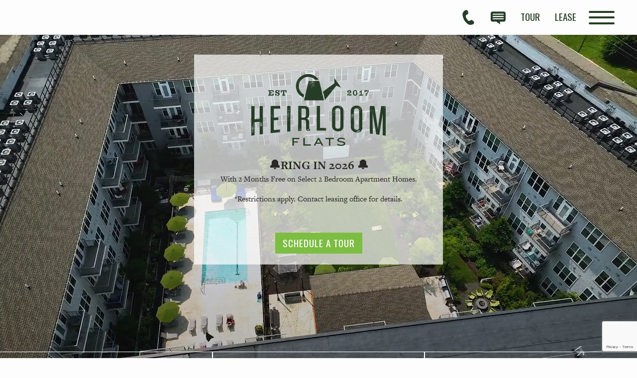

--- FILE ---
content_type: text/html
request_url: https://www.heirloomflats.com/
body_size: 40576
content:
<!DOCTYPE HTML>
<html lang="en">
    <head>
        
        
        <title>Heirloom Flats - Apartment Living in Bloomfield, CT</title>
        
            <meta http-equiv="Content-Type" content="text/html; charset=UTF-8" />
            <meta name="viewport" content="width=device-width, initial-scale=1.0" />
            
            <meta name="description" content="Pet-friendly studio, one, two, and three bedroom apartment for rent in Bloomfield, CT. Apartments feature walk-in closets, washer and dryer, and walk-in closets. Amenities include a fitness center, EV charging stations, and resident activities.">
            
            <meta name="viewport" content="width=device-width, initial-scale=1.0">
            <meta name="author" content="Heirloom Flats">
            <meta name="format-detection" content="telephone=no">
            
                <meta property="og:image" content="https://media.apts247.info/39/39c37e9e6c324b2fa1eb9d03a316c606/hero_shot/community/0O7A9392.jpg">
            
            
        
        
            
                <link rel="preconnect" href="https://fonts.gstatic.com/" crossorigin>
            
            
                
                <link rel="prefetch" href="/gridmedia/img/logo.svg?cv=20260114080">
                <link rel="subresource" href="/gridmedia/css/main.css">
                
    

            
            
                
                            
            
                <link rel="icon" type="image/png" href="https://media.apts247.info/39/39c37e9e6c324b2fa1eb9d03a316c606/favicon/community/favicon.png">
            
        
        
            <script type="application/ld+json">
                {
                    "@context": "http://schema.org",
                    "@type": "ApartmentComplex",
                    "name": "Heirloom Flats",
                    "numberOfAccommodationUnits": "",
                    "numberOfAvailableAccommodationUnits": "",
                    "additionalType": "LocalBusiness",
                    "url": "www.heirloomflats.com",
                    "telephone": "860-809-5028",
                    "faxNumber": "None",
                    "latitude": "41.828185",
                    "longitude": "-72.73723",
                    "logo": "",
                    "openingHoursSpecification": "Mon-Fri: 9:00 AM-6:00 PM
Sat: 10:00 AM-5:00 PM
Sun: Closed",
                    "photo": "https://media.apts247.info/39/39c37e9e6c324b2fa1eb9d03a316c606/hero_shot/community/0O7A9392.jpg",
                    "image": "https://media.apts247.info/39/39c37e9e6c324b2fa1eb9d03a316c606/hero_shot/community/0O7A9392.jpg",
                    "address": {
                        "@type": "PostalAddress",
                        "addressCountry": "United States",
                        "addressLocality": "Bloomfield",
                        "addressRegion": "CT",
                        "postalCode": "06002",
                        "streetAddress": "700 Bloomfield Ave",
                        "hoursAvailable": "Mon-Fri: 9:00 AM-6:00 PM
Sat: 10:00 AM-5:00 PM
Sun: Closed"
                    }
                }
            </script>
        
        
            
                <script>
                    var api_key = "3fcb0709a67eb9467d29b144b66a9f55a557112c";
                    window.api_key = "3fcb0709a67eb9467d29b144b66a9f55a557112c"
                </script>
            
            <script src="https://static2.apts247.info/js/apartments247_api.min.js"></script>
            <script src="https://widget.rentgrata.com/rentgrata.js"></script>
        
        
            
                <script src="https://static2.apts247.info/js/accessibility-statement/accessibility-statement.min.js" data-theme-type="nextgen"></script>
            
        
        
            <!-- Page View -->

    <!-- Google Tag Manager -->
    <script>
      window.disableCookies = Apts247.cookie.get('disableCookies') || false;
      if (!window.disableCookies) {
        (function(w,d,s,l,i){w[l]=w[l]||[];w[l].push({'gtm.start':
        new Date().getTime(),event:'gtm.js'});var f=d.getElementsByTagName(s)[0],
        j=d.createElement(s),dl=l!='dataLayer'?'&l='+l:'';j.async=true;j.src=
        'https://www.googletagmanager.com/gtm.js?id='+i+dl;f.parentNode.insertBefore(j,f);
        })(window,document,'script','dataLayer','GTM-NW53NLRV');
      }
    </script>
    <!-- End Google Tag Manager -->





        
        
            

    


        
        <style>
            
            /* base css */
                *,:after,:before{-webkit-box-sizing:border-box;box-sizing:border-box}html{font-family:sans-serif;line-height:1.15;-webkit-text-size-adjust:100%;-webkit-tap-highlight-color:rgba(var(--text-box-bg-alt), 0)}article,aside,figcaption,figure,footer,header,hgroup,main,nav,section{display:block}@font-face{font-family:var(--base-font-family);font-weight:var(--base-font-weight);font-style:normal;font-display:swap}body{margin:0;font-weight:var(--base-font-weight);color:var(--body-color);text-align:left;background-color:var(--body-bg);font-family:var(--base-font-family);text-rendering:optimizeLegibility;-webkit-text-size-adjust:100%;-moz-text-size-adjust:100%;-ms-text-size-adjust:100%;text-size-adjust:100%}[tabindex="-1"]:focus{outline:0!important}hr{-webkit-box-sizing:content-box;box-sizing:content-box;height:0;overflow:visible}figure{margin:0 0 0}img{vertical-align:middle;border-style:none;width:100%}svg{overflow:hidden;vertical-align:middle}table{border-collapse:collapse}caption{padding-top:var(--table-cell-padding);padding-bottom:var(--table-cell-padding);color:var(--table-caption-color);text-align:left;caption-side:bottom}th{text-align:inherit}output{display:inline-block}summary{display:list-item;cursor:pointer}template{display:none}[hidden]{display:none!important}.hidden{display:none}.container{width:100%;display:block;margin:0}.align-right{float:right}.align-left{float:left}.text-align-right{text-align:right}.text-align-center{text-align:center}.text-align-left{text-align:left}.screen-reader-only-description,.sr-only{border:0;clip:rect(1px, 1px, 1px, 1px);-webkit-clip-path:inset(50%);clip-path:inset(50%);height:1px;margin:-1px;overflow:hidden;padding:0;position:absolute;width:1px;word-wrap:normal!important}.screen-reader-only-description:focus,.sr-only:focus{background-color:var(--sr-only-bg);clip:auto!important;-webkit-clip-path:none;clip-path:none;color:var(--sr-only-bg-alt);display:inline-block;height:auto;left:5px;line-height:normal;padding:10px 20px;text-decoration:none;width:auto;position:relative;z-index:200;margin:10px}.svg-fill{fill:var(--text-box-bg-alt)}.hide{display:none!important}.active-with-promo:not(.active){display:none!important}.display-block{display:block}.bulletlist{text-align:left}.header-image{width:100%;margin-bottom:35px}.paragraph-text{margin-right:auto;margin-left:auto}@media only screen and (max-width:1199px){.paragraph-text{max-width:650px}}@media only screen and (min-width:1200px) and (max-width:1999px){.paragraph-text{width:70%}}@media only screen and (min-width:2000px){.paragraph-text{width:50%}}#main_content{z-index:1;position:static;vertical-align:top}.insidepage{text-align:center;padding-left:0;padding-right:0;z-index:1;display:inline-block;width:100%;vertical-align:top;background:var(--insidepage-bg);position:relative}.insidepage .insidepage-direct{color:var(--insidepage-bg-alt)}.insidepage .page-header{color:var(--insidepage-bg-alt)}.btn-clear{text-align:center;display:inline-block;border:0 none;cursor:pointer}.printheader{display:none}.active-with-promo{display:none}.active-with-promo.active{display:block}.list-group{padding-left:0;margin-bottom:0}@supports (display:flex){.list-group{display:-webkit-box;display:-ms-flexbox;display:flex;-webkit-box-orient:vertical;-webkit-box-direction:normal;-ms-flex-direction:column;flex-direction:column}}.list-group-item-action{width:100%;color:var(--list-group-action-color);text-align:inherit}.list-group-item-action:focus,.list-group-item-action:hover{z-index:1;color:var(--list-group-action-hover-color);text-decoration:none;background-color:var(--list-group-hover-bg)}.list-group-item-action:active{color:var(--list-group-action-active-color);background-color:var(--list-group-action-active-bg)}.list-group-item{position:relative;display:block;padding:var(--list-group-item-padding-y) var(--list-group-item-padding-x);margin-bottom:calc(var(--list-group-border-width) * -1);color:var(--list-group-color);background-color:var(--list-group-bg);border:var(--list-group-border-width) solid var(--list-group-border-color)}.list-group-item:first-child{border-top-left-radius:var(--list-group-border-radius);border-top-right-radius:var(--list-group-border-radius)}.list-group-item:last-child{margin-bottom:0;border-bottom-right-radius:var(--list-group-border-radius);border-bottom-left-radius:var(--list-group-border-radius)}.list-group-item.disabled,.list-group-item:disabled{color:var(--list-group-disabled-color);pointer-events:none;background-color:var(--list-group-disabled-bg)}.list-group-item.active{z-index:2;color:var(--list-group-active-color);background-color:var(--list-group-active-bg);border-color:var(--list-group-active-border-color)}.list-group-horizontal{-webkit-box-orient:horizontal;-webkit-box-direction:normal;-ms-flex-direction:row;flex-direction:row}.list-group-horizontal .list-group-item{margin-right:calc(var(--list-group-border-width)* -1);margin-bottom:0}.list-group-horizontal .list-group-item:first-child{border-top-left-radius:var(--list-group-border-radius);border-bottom-left-radius:var(--list-group-border-radius);border-top-right-radius:0}.list-group-horizontal .list-group-item:last-child{margin-right:0;border-top-right-radius:var(--list-group-border-radius);border-bottom-right-radius:var(--list-group-border-radius);border-bottom-left-radius:0}@media (min-width:576px){.list-group-horizontal-sm{-webkit-box-orient:horizontal;-webkit-box-direction:normal;-ms-flex-direction:row;flex-direction:row}.list-group-horizontal-sm .list-group-item{margin-right:calc(var(--list-group-border-width)* -1);margin-bottom:0}.list-group-horizontal-sm .list-group-item:first-child{border-top-left-radius:var(--list-group-border-radius);border-bottom-left-radius:var(--list-group-border-radius);border-top-right-radius:0}.list-group-horizontal-sm .list-group-item:last-child{margin-right:0;border-top-right-radius:var(--list-group-border-radius);border-bottom-right-radius:var(--list-group-border-radius);border-bottom-left-radius:0}}@media (min-width:768px){.list-group-horizontal-md{-webkit-box-orient:horizontal;-webkit-box-direction:normal;-ms-flex-direction:row;flex-direction:row}.list-group-horizontal-md .list-group-item{margin-right:calc(var(--list-group-border-width)* -1);margin-bottom:0}.list-group-horizontal-md .list-group-item:first-child{border-top-left-radius:var(--list-group-border-radius);border-bottom-left-radius:var(--list-group-border-radius);border-top-right-radius:0}.list-group-horizontal-md .list-group-item:last-child{margin-right:0;border-top-right-radius:var(--list-group-border-radius);border-bottom-right-radius:var(--list-group-border-radius);border-bottom-left-radius:0}}@media (min-width:992px){.list-group-horizontal-lg{-webkit-box-orient:horizontal;-webkit-box-direction:normal;-ms-flex-direction:row;flex-direction:row}.list-group-horizontal-lg .list-group-item{margin-right:calc(var(--list-group-border-width)* -1);margin-bottom:0}.list-group-horizontal-lg .list-group-item:first-child{border-top-left-radius:var(--list-group-border-radius);border-bottom-left-radius:var(--list-group-border-radius);border-top-right-radius:0}.list-group-horizontal-lg .list-group-item:last-child{margin-right:0;border-top-right-radius:var(--list-group-border-radius);border-bottom-right-radius:var(--list-group-border-radius);border-bottom-left-radius:0}}@media (min-width:1200px){.list-group-horizontal-xl{-webkit-box-orient:horizontal;-webkit-box-direction:normal;-ms-flex-direction:row;flex-direction:row}.list-group-horizontal-xl .list-group-item{margin-right:calc(var(--list-group-border-width)* -1);margin-bottom:0}.list-group-horizontal-xl .list-group-item:first-child{border-top-left-radius:var(--list-group-border-radius);border-bottom-left-radius:var(--list-group-border-radius);border-top-right-radius:0}.list-group-horizontal-xl .list-group-item:last-child{margin-right:0;border-top-right-radius:var(--list-group-border-radius);border-bottom-right-radius:var(--list-group-border-radius);border-bottom-left-radius:0}}.list-group-flush .list-group-item{border-right:0;border-left:0;border-radius:0}.list-group-flush .list-group-item:last-child{margin-bottom:calc(var(--$list-group-border-width) * -1)}.list-group-flush:first-child .list-group-item:first-child{border-top:0}.list-group-flush:last-child .list-group-item:last-child{margin-bottom:0;border-bottom:0}.list-margin-bottom li{margin-bottom:var(--list-margin-bottom)}h1,h2,h3,h4,h5,h6{font-family:var(--headings-font-family);font-weight:var(--headings-font-weight);color:var(--headings-color)}p{margin-top:0;margin-bottom:var(--paragraph-margin-bottom);font-family:var(--base-font-family)}abbr[data-original-title],abbr[title]{text-decoration:underline;-webkit-text-decoration:underline dotted;text-decoration:underline dotted;cursor:help;border-bottom:0;text-decoration-skip-ink:none}address{margin-bottom:1rem;font-style:normal;line-height:inherit}dl,ol,ul{margin-top:0;margin-bottom:1rem}ol ol,ol ul,ul ol,ul ul{margin-bottom:0}dt{font-weight:var(--dt-font-weight)}dd{margin-bottom:.5rem;margin-left:0}blockquote{margin:0 0 1rem}b,strong{font-weight:var(--base-font-bold-weight)}small{font-size:80%}sub,sup{position:relative;font-size:75%;line-height:0;vertical-align:baseline}sub{bottom:-.25em}sup{top:-.5em}a{color:var(--text-box-link-color);-webkit-text-decoration:var(--text-box-link-decoration);text-decoration:var(--text-box-link-decoration);background-color:transparent}a:hover{color:var(--text-box-link-color-hover);-webkit-text-decoration:var(--text-box-link-decoration-hover);text-decoration:var(--text-box-link-decoration-hover)}a:not([href]):not([tabindex]){color:inherit;text-decoration:none}a:not([href]):not([tabindex]):focus,a:not([href]):not([tabindex]):hover{color:inherit;text-decoration:none}a:not([href]):not([tabindex]):focus{outline:0}code,kbd,pre,samp{font-family:var(--font-family-monospace);font-size:1em}pre{margin-top:0;margin-bottom:1rem;overflow:auto}hr{margin-top:var(--hr-margin-y);margin-bottom:var(--hr-margin-y);border:0;border-top:var(--hr-border-width) solid var(--hr-border-color)}.list-unstyled{padding-left:0;list-style:none}@media screen and (max-width:500px){.bulletlist{padding-left:var(--bullet-list-padding-left-mobile)}}@media screen and (min-width:501px){.bulletlist{padding-left:var(--bullet-list-padding-left)}}.list-inline{padding-left:0;list-style:none}.list-inline-item{display:inline-block}.list-inline-item:not(:last-child){margin-right:var(--list-inline-padding)}.blockquote{margin-bottom:1rem}.postal-address .single-line{display:block}.confined-paragraph{max-width:var(--confined-paragraph-max-width);margin:30px auto;padding:20px;display:block}.strong{font-weight:bold}.errtext{color:var(--danger);font-style:italic;font-family:var(--error-text-font-family);font-weight:var(--error-text-font-weight)}.text-align-center{text-align:center}.text-align-right{text-align:right}.text-align-left{text-align:left}.required{position:relative;display:inline-block;vertical-align:top;overflow:hidden;color:rgba(0, 0, 0, 0);font-size:0}.required:before{content:'*';display:inline-block;z-index:10;color:var(--text-box-bg-alt);font-family:var(--base-font-family)}.screen-reader-only-description{color:rgba(0, 0, 0, 0);font-size:0}.phone-shortened-sr{position:relative;display:inline-block;vertical-align:top;overflow:hidden;font-size:0}.phone-shortened-sr:before{content:'P:';display:inline-block;z-index:10;font-family:var(--base-font-family)}.link-with-subtext p:not(:last-child){margin-bottom:0}.text-block{margin:var(--text-block-margin)}body{text-align:left;font-weight:var(--font-weight-base);font-family:var(--base-font-family);text-rendering:optimizeLegibility;-webkit-text-size-adjust:100%;-moz-text-size-adjust:100%;-ms-text-size-adjust:100%;text-size-adjust:100%}a span,input span,label span,p span{font-size:inherit;line-height:inherit}.link-with-subtext p:not(:last-child){margin-bottom:0}
                
                    
                
            /* widgets */
                
                    @-webkit-keyframes fadeIn{0%{opacity:0}to{opacity:1}}@keyframes fadeIn{0%{opacity:0}to{opacity:1}}@-webkit-keyframes flipInX{0%{-webkit-transform:perspective(400px) rotate3d(1, 0, 0, 90deg);transform:perspective(400px) rotate3d(1, 0, 0, 90deg);-webkit-animation-timing-function:ease-in;animation-timing-function:ease-in;opacity:0}40%{-webkit-transform:perspective(400px) rotate3d(1, 0, 0, -20deg);transform:perspective(400px) rotate3d(1, 0, 0, -20deg);-webkit-animation-timing-function:ease-in;animation-timing-function:ease-in}60%{-webkit-transform:perspective(400px) rotate3d(1, 0, 0, 10deg);transform:perspective(400px) rotate3d(1, 0, 0, 10deg);opacity:1}80%{-webkit-transform:perspective(400px) rotate3d(1, 0, 0, -5deg);transform:perspective(400px) rotate3d(1, 0, 0, -5deg)}to{-webkit-transform:perspective(400px);transform:perspective(400px)}}@keyframes flipInX{0%{-webkit-transform:perspective(400px) rotate3d(1, 0, 0, 90deg);transform:perspective(400px) rotate3d(1, 0, 0, 90deg);-webkit-animation-timing-function:ease-in;animation-timing-function:ease-in;opacity:0}40%{-webkit-transform:perspective(400px) rotate3d(1, 0, 0, -20deg);transform:perspective(400px) rotate3d(1, 0, 0, -20deg);-webkit-animation-timing-function:ease-in;animation-timing-function:ease-in}60%{-webkit-transform:perspective(400px) rotate3d(1, 0, 0, 10deg);transform:perspective(400px) rotate3d(1, 0, 0, 10deg);opacity:1}80%{-webkit-transform:perspective(400px) rotate3d(1, 0, 0, -5deg);transform:perspective(400px) rotate3d(1, 0, 0, -5deg)}to{-webkit-transform:perspective(400px);transform:perspective(400px)}}@-webkit-keyframes slideInLeft{0%{-webkit-transform:translate3d(-100%, 0, 0);transform:translate3d(-100%, 0, 0);visibility:visible}to{-webkit-transform:translate3d(0, 0, 0);transform:translate3d(0, 0, 0)}}@keyframes slideInLeft{0%{-webkit-transform:translate3d(-100%, 0, 0);transform:translate3d(-100%, 0, 0);visibility:visible}to{-webkit-transform:translate3d(0, 0, 0);transform:translate3d(0, 0, 0)}}@-webkit-keyframes slideInRight{0%{-webkit-transform:translate3d(100%, 0, 0);transform:translate3d(100%, 0, 0);visibility:visible}to{-webkit-transform:translate3d(0, 0, 0);transform:translate3d(0, 0, 0)}}@keyframes slideInRight{0%{-webkit-transform:translate3d(100%, 0, 0);transform:translate3d(100%, 0, 0);visibility:visible}to{-webkit-transform:translate3d(0, 0, 0);transform:translate3d(0, 0, 0)}}@-webkit-keyframes fadeInUp{0%{opacity:0;-webkit-transform:translate3d(0, 100%, 0);transform:translate3d(0, 100%, 0)}to{opacity:1;-webkit-transform:none;transform:none}}@keyframes fadeInUp{0%{opacity:0;-webkit-transform:translate3d(0, 100%, 0);transform:translate3d(0, 100%, 0)}to{opacity:1;-webkit-transform:none;transform:none}}@-webkit-keyframes bubbleGrow{0%{-webkit-transform:scale(0.001);transform:scale(0.001);opacity:0}20%{-webkit-transform:scale(0.001);transform:scale(0.001);opacity:0}22%{opacity:1}35%{-webkit-transform:scale(0.9);transform:scale(0.9)}40%{-webkit-transform:scale(1);transform:scale(1)}55%{-webkit-transform:scale(1);transform:scale(1)}58%{-webkit-transform:scale(0.1);transform:scale(0.1)}80%{-webkit-transform:scale(0.1);transform:scale(0.1);opacity:1}92%{-webkit-transform:scale(0.1);transform:scale(0.1);opacity:1}to{-webkit-transform:scale(0.001);transform:scale(0.001);opacity:0}}@keyframes bubbleGrow{0%{-webkit-transform:scale(0.001);transform:scale(0.001);opacity:0}20%{-webkit-transform:scale(0.001);transform:scale(0.001);opacity:0}22%{opacity:1}35%{-webkit-transform:scale(0.9);transform:scale(0.9)}40%{-webkit-transform:scale(1);transform:scale(1)}55%{-webkit-transform:scale(1);transform:scale(1)}58%{-webkit-transform:scale(0.1);transform:scale(0.1)}80%{-webkit-transform:scale(0.1);transform:scale(0.1);opacity:1}92%{-webkit-transform:scale(0.1);transform:scale(0.1);opacity:1}to{-webkit-transform:scale(0.001);transform:scale(0.001);opacity:0}}@-webkit-keyframes disappear{0%{opacity:1}58%{opacity:1}62%{opacity:0}92%{opacity:0}97%{opacity:1}to{opacity:1}}@keyframes disappear{0%{opacity:1}58%{opacity:1}62%{opacity:0}92%{opacity:0}97%{opacity:1}to{opacity:1}}@-webkit-keyframes disappearEx{0%{opacity:0}65%{opacity:0}68%{opacity:1}85%{opacity:1}91%{opacity:0}to{opacity:0}}@keyframes disappearEx{0%{opacity:0}65%{opacity:0}68%{opacity:1}85%{opacity:1}91%{opacity:0}to{opacity:0}}#animated-headline{display:inline-block;width:93%;position:fixed;z-index:90000;max-width:390px}@media only screen and (min-width:545px){#animated-headline{width:auto}}#animated-headline.headline-top{top:0}#animated-headline.headline-bottom{bottom:0}@media only screen and (max-width:544px){#animated-headline.headline-bottom{bottom:10px}}#animated-headline.headline-left{left:2%}@media only screen and (min-width:545px){#animated-headline.headline-left{left:0}}#animated-headline.headline-right{right:5%}@media only screen and (min-width:545px){#animated-headline.headline-right{right:15px}}#animated-headline.headline-slide.headline-right{-webkit-animation:slideInRight 1s 1;-moz-animation:slideInRight 1s 1;-o-animation:slideInRight 1s 1;animation:slideInRight 1s 1}#animated-headline.headline-slide.headline-left{-webkit-animation:slideInLeft 1s 1;-moz-animation:slideInLeft 1s 1;-o-animation:slideInLeft 1s 1;animation:slideInLeft 1s 1}#animated-headline.headline-slide .front{display:block}@media only screen and (min-width:545px){#animated-headline.headline-slide .front{margin:0 0 10px 10px}}#animated-headline.headline-slide .front .button-contain-exclaim{position:relative;z-index:2;background:var(--animated-headline-overlay-button-bg);padding:5px 10px;-webkit-box-shadow:var(--box-shadow);box-shadow:var(--box-shadow)}#animated-headline.headline-slide .front .button-contain-exclaim .exclaimation-text{margin-right:10px;position:absolute;top:50%;margin-top:-20px}#animated-headline.headline-slide .front .button-contain-exclaim .exclaimation-text #info-svg{width:35px;height:35px;display:inline-block}#animated-headline.headline-slide .front .button-contain-exclaim .exclaimation-text #info-svg .fill{fill:var(--animated-headline-overlay-button-accent)}#animated-headline.headline-slide .front .button-contain-exclaim .exclaimation-text #info-svg .stroke{fill:none;stroke:var(--animated-headline-overlay-button-accent);stroke-miterlimit:10}#animated-headline.headline-slide .front .button-contain-exclaim p{width:calc(100% - 40px);height:auto;padding:15px 10px;z-index:2;position:relative;color:var(--animated-headline-button-bg-alt);text-align:center;margin:0;text-align:left;margin-left:38px}#animated-headline.headline-flipup{-webkit-backface-visibility:visible!important;backface-visibility:visible!important;-webkit-animation:flipInX 1s 1;-moz-animation:flipInX 1s 1;-o-animation:flipInX 1s 1;animation:flipInX 1s 1}#animated-headline.headline-flipup .front{display:block}@media only screen and (min-width:545px){#animated-headline.headline-flipup .front{margin:0 0 10px 10px}}#animated-headline.headline-flipup .front .button-contain-exclaim{position:relative;z-index:2;background:var(--animated-headline-overlay-button-bg);padding:5px 10px;-webkit-box-shadow:var(--box-shadow);box-shadow:var(--box-shadow)}#animated-headline.headline-flipup .front .button-contain-exclaim .exclaimation-text{margin-right:10px;position:absolute;top:50%;margin-top:-20px}#animated-headline.headline-flipup .front .button-contain-exclaim .exclaimation-text #info-svg{width:35px;height:35px;display:inline-block}#animated-headline.headline-flipup .front .button-contain-exclaim .exclaimation-text #info-svg .fill{fill:var(--animated-headline-overlay-button-accent)}#animated-headline.headline-flipup .front .button-contain-exclaim .exclaimation-text #info-svg .stroke{fill:none;stroke:var(--animated-headline-overlay-button-accent);stroke-miterlimit:10}#animated-headline.headline-flipup .front .button-contain-exclaim p{width:calc(100% - 40px);height:auto;padding:15px 10px;z-index:2;position:relative;color:var(--animated-headline-button-bg-alt);text-align:center;margin:0;text-align:left;margin-left:38px}#animated-headline.headline-fadein{-webkit-animation:fadeIn 2s 1;-moz-animation:fadeIn 2s 1;-o-animation:fadeIn 2s 1;animation:fadeIn 2s 1}#animated-headline.headline-fadein .front{display:block}@media only screen and (min-width:545px){#animated-headline.headline-fadein .front{margin:0 0 10px 10px}}#animated-headline.headline-fadein .front .button-contain-exclaim{position:relative;z-index:2;background:var(--animated-headline-overlay-button-bg);padding:5px 10px;-webkit-box-shadow:var(--box-shadow);box-shadow:var(--box-shadow)}#animated-headline.headline-fadein .front .button-contain-exclaim .exclaimation-text{margin-right:10px;position:absolute;top:50%;margin-top:-20px}#animated-headline.headline-fadein .front .button-contain-exclaim .exclaimation-text #info-svg{width:35px;height:35px;display:inline-block}#animated-headline.headline-fadein .front .button-contain-exclaim .exclaimation-text #info-svg .fill{fill:var(--animated-headline-overlay-button-accent)}#animated-headline.headline-fadein .front .button-contain-exclaim .exclaimation-text #info-svg .stroke{fill:none;stroke:var(--animated-headline-overlay-button-accent);stroke-miterlimit:10}#animated-headline.headline-fadein .front .button-contain-exclaim p{width:calc(100% - 40px);height:auto;padding:15px 10px;z-index:2;position:relative;color:var(--animated-headline-button-bg-alt);text-align:center;margin:0;text-align:left;margin-left:38px}#animated-headline.headline-push{-webkit-animation:fadeInUp 1s 1;-moz-animation:fadeInUp 1s 1;-o-animation:fadeInUp 1s 1;animation:fadeInUp 1s 1}#animated-headline.headline-push .front{display:block}@media only screen and (min-width:545px){#animated-headline.headline-push .front{margin:0 0 10px 10px}}#animated-headline.headline-push .front .button-contain-exclaim{position:relative;z-index:2;background:var(--animated-headline-overlay-button-bg);padding:5px 10px;-webkit-box-shadow:var(--box-shadow);box-shadow:var(--box-shadow)}#animated-headline.headline-push .front .button-contain-exclaim .exclaimation-text{margin-right:10px;position:absolute;top:50%;margin-top:-20px}#animated-headline.headline-push .front .button-contain-exclaim .exclaimation-text #info-svg{width:35px;height:35px;display:inline-block}#animated-headline.headline-push .front .button-contain-exclaim .exclaimation-text #info-svg .fill{fill:var(--animated-headline-overlay-button-accent)}#animated-headline.headline-push .front .button-contain-exclaim .exclaimation-text #info-svg .stroke{fill:none;stroke:var(--animated-headline-overlay-button-accent);stroke-miterlimit:10}#animated-headline.headline-push .front .button-contain-exclaim p{width:calc(100% - 40px);height:auto;padding:15px 10px;z-index:2;position:relative;color:var(--animated-headline-button-bg-alt);text-align:center;margin:0;text-align:left;margin-left:38px}#animated-headline.headline-glow>a>div .front,#animated-headline.headline-glow>div .front{margin:0 0 10px 10px;overflow:hidden;background-color:#eaeaea}#animated-headline.headline-glow>a>div .front .button-contain-exclaim,#animated-headline.headline-glow>div .front .button-contain-exclaim{margin:10px;z-index:2;position:relative}#animated-headline.headline-glow>a>div .front .button-contain-exclaim:before,#animated-headline.headline-glow>div .front .button-contain-exclaim:before{content:'';width:600px;height:600px;background:var(--animated-headline-overlay-button-accent);border-radius:100%;display:inline-block;z-index:1;position:absolute;left:50%;top:50%;margin:-300px 0 0 -300px;-webkit-animation:bubbleGrow 12s infinite;-moz-animation:bubbleGrow 12s infinite;-o-animation:bubbleGrow 12s infinite;animation:bubbleGrow 12s infinite;-webkit-transform-origin:center;-ms-transform-origin:center;transform-origin:center}#animated-headline.headline-glow>a>div .front .button-contain-exclaim p,#animated-headline.headline-glow>div .front .button-contain-exclaim p{width:auto;height:auto;padding:5px 10px;background:var(--animated-headline-overlay-button-bg-mix-light);-webkit-box-shadow:var(--box-shadow);box-shadow:var(--box-shadow);border-bottom:1px solid var(--animated-headline-overlay-button-bg-mix-med);border-top:1px solid var(--animated-headline-overlay-button-bg);z-index:2;position:relative;color:var(--animated-headline-button-bg-alt);text-align:center;margin:0;-webkit-animation:disappear 12s infinite;-moz-animation:disappear 12s infinite;-o-animation:disappear 12s infinite;animation:disappear 12s infinite}#animated-headline.headline-glow>a>div .front .button-contain-exclaim .exclaimation-text,#animated-headline.headline-glow>div .front .button-contain-exclaim .exclaimation-text{position:absolute;left:0;top:50%;margin-top:-17px;width:100%;z-index:1;text-align:center;color:var(--animated-headline-overlay-button-accent-alt);-webkit-animation:disappearEx 12s infinite;-moz-animation:disappearEx 12s infinite;-o-animation:disappearEx 12s infinite;animation:disappearEx 12s infinite}#animated-headline.headline-glow>a>div .front .button-contain-exclaim .exclaimation-text #info-svg,#animated-headline.headline-glow>div .front .button-contain-exclaim .exclaimation-text #info-svg{width:35px;height:35px;display:inline-block}#animated-headline.headline-glow>a>div .front .button-contain-exclaim .exclaimation-text #info-svg .fill,#animated-headline.headline-glow>div .front .button-contain-exclaim .exclaimation-text #info-svg .fill{fill:var(--animated-headline-overlay-button-accent-alt)}#animated-headline.headline-glow>a>div .front .button-contain-exclaim .exclaimation-text #info-svg .stroke,#animated-headline.headline-glow>div .front .button-contain-exclaim .exclaimation-text #info-svg .stroke{fill:none;stroke:var(--animated-headline-overlay-button-accent-alt);stroke-miterlimit:10}#animated-headline .headline-close{background:var(--animated-headline-button-bg);color:var(--animated-headline-button-bg-alt);border-radius:100%;width:25px;height:25px;padding:5px;text-align:center;font-size:20px;line-height:1px;position:absolute;right:-11px;top:-10px;opacity:1;z-index:6;font-weight:lighter;padding-bottom:9px;-webkit-animation:fadeInHold 2s 1;-moz-animation:fadeInHold 2s 1;-o-animation:fadeInHold 2s 1;animation:fadeInHold 2s 1}#animated-headline>div{position:relative;-webkit-transition:all .2s ease 0s;-o-transition:all .2s ease 0s;transition:all .2s ease 0s;width:100%}#animated-headline .front{display:block}
                
                
                
                    
                
                
                
                
    
        /*! this file compiles from __templates-css3/navbars/navbar-3.scss */.navbar{padding:0px}.navbar.sticky{position:sticky;top:0}@media only screen and (max-width:1024px){.navbar.sticky .navbar-main{background:var(--navbar-stickystate-mobile-bg)}}@media only screen and (min-width:1025px){.navbar.sticky .navbar-main{background:var(--navbar-stickystate-bg)}}@media only screen and (max-width:1024px){.navbar.sticky .hamburger{border:var(--hamburger-border-navbar-stickystate-mobile-bg)}}@media only screen and (min-width:1025px){.navbar.sticky .hamburger{border:var(--hamburger-border-navbar-stickystate-bg)}}@media only screen and (max-width:1024px){.navbar.sticky .hamburger .hamburger-line-group{background-color:var(--hamburger-lines-navbar-stickystate-mobile-bg)}}@media only screen and (min-width:1025px){.navbar.sticky .hamburger .hamburger-line-group{background-color:var(--hamburger-lines-navbar-stickystate-bg)}}@media only screen and (max-width:767px){.navbar.sticky .list-unstyled li a{color:var(--navbar-stickystate-mobile-color)}}@media only screen and (min-width:768px){.navbar.sticky .list-unstyled li a{color:var(--navbar-stickystate-color)}}.navbar.sticky-scroll.scrolled{top:0;-webkit-transform:translateY(-150%);transform:translateY(-150%);-webkit-transition:opacity 0.25s ease-in-out,-webkit-transform 0.35s ease-in-out;transition:opacity 0.25s ease-in-out,-webkit-transform 0.35s ease-in-out;transition:transform 0.35s ease-in-out,opacity 0.25s ease-in-out;transition:transform 0.35s ease-in-out,opacity 0.25s ease-in-out,-webkit-transform 0.35s ease-in-out;opacity:0}.navbar.sticky-scroll.scroll-transition{top:0;position:sticky}.navbar.sticky-scroll.scroll-up{position:sticky;-webkit-transform:translateY(0%);transform:translateY(0%);opacity:1;top:0}.navbar.sticky-scroll.scroll-up .hamburger{outline:none!important}@media only screen and (max-width:1024px){.navbar.sticky-scroll.scroll-up .hamburger{border:var(--hamburger-border-navbar-stickystate-mobile-bg)}}@media only screen and (min-width:1025px){.navbar.sticky-scroll.scroll-up .hamburger{border:var(--hamburger-border-navbar-stickystate-bg)}}@media only screen and (max-width:1024px){.navbar.sticky-scroll.scroll-up .hamburger .hamburger-line-group{background-color:var(--hamburger-lines-navbar-stickystate-mobile-bg)}}@media only screen and (min-width:1025px){.navbar.sticky-scroll.scroll-up .hamburger .hamburger-line-group{background-color:var(--hamburger-lines-navbar-stickystate-bg)}}.navbar.static{position:relative}.navbar .navbar-main{position:relative;width:100vw;padding:5px 20px}@supports (display:flex){.navbar .navbar-main{display:-webkit-box;display:-ms-flexbox;display:flex;-webkit-box-pack:justify;-ms-flex-pack:justify;justify-content:space-between;-webkit-box-align:center;-ms-flex-align:center;align-items:center}}@media only screen and (max-width:1024px){.navbar .navbar-main{background:var(--navbar-bg-mobile)}}@media only screen and (min-width:1025px){.navbar .navbar-main{background:var(--navbar-bg)}}@media only screen and (max-width:1024px){.navbar .navbar-main.hp-navbar-main{background:var(--navbar-homepage-mobile-bg)}}@media only screen and (min-width:1025px){.navbar .navbar-main.hp-navbar-main{background:var(--navbar-homepage-bg)}}.navbar .navbar-main .logo{width:var(--navbar-logo-width);max-height:var(--navbar-logo-height);margin:var(--navbar-logo-margin);display:inline-block}@supports (display:flex){.navbar .navbar-main .nav-group-1,.navbar .navbar-main .nav-group-2{display:-webkit-box;display:-ms-flexbox;display:flex;-webkit-box-align:center;-ms-flex-align:center;align-items:center}}@media only screen and (max-width:767px){.navbar .navbar-main .nav-group-1,.navbar .navbar-main .nav-group-2{display:none}}.navbar.logo-right .nav-group-1{width:var(--navbar-logo-left-nav-groups-width);margin-left:10%;height:60px}.navbar.logo-right .nav-group-2{width:0;display:none}.navbar.logo-left .nav-group-1{width:0;display:none}.navbar.logo-left .nav-group-2{width:var(--navbar-logo-right-nav-groups-width);margin-right:10%;height:60px}.navbar.logo-center .nav-group-1,.navbar.logo-center .nav-group-2{width:var(--navbar-logo-center-nav-groups-width);height:60px}@supports (display:flex){.navbar.logo-center .navbar-main{display:-webkit-box;display:-ms-flexbox;display:flex;-webkit-box-pack:center;-ms-flex-pack:center;justify-content:center;-webkit-box-align:center;-ms-flex-align:center;align-items:center}}.navbar .list-unstyled{margin-bottom:0;width:100%}@supports (display:flex){.navbar .list-unstyled{display:-webkit-box;display:-ms-flexbox;display:flex;-webkit-box-align:center;-ms-flex-align:center;align-items:center}}@supports (display:flex){.navbar .list-unstyled.links-left{-webkit-box-pack:start;-ms-flex-pack:start;justify-content:flex-start}}@supports (display:flex){.navbar .list-unstyled.links-right{-webkit-box-pack:end;-ms-flex-pack:end;justify-content:flex-end}}@supports (display:flex){.navbar .list-unstyled.links-center{-ms-flex-pack:distribute;justify-content:space-around}}.navbar .list-unstyled li{padding:var(--navbar-links-padding)}.navbar .list-unstyled li a{color:var(--navbar-links-color)}@media only screen and (max-width:767px){.navbar .list-unstyled li a{color:var(--navbar-color-mobile)}}@media only screen and (min-width:768px){.navbar .list-unstyled li a{color:var(--navbar-color)}}.navbar.transparent-header{height:0px}.hamburger{border:none;background:transparent;padding:var(--hamburger-box-padding);-webkit-transition:-webkit-transform ease-in-out 0.3s;transition:-webkit-transform ease-in-out 0.3s;transition:transform ease-in-out 0.3s;transition:transform ease-in-out 0.3s,-webkit-transform ease-in-out 0.3s}@supports (display:flex){.hamburger{display:-webkit-box;display:-ms-flexbox;display:flex}}@media only screen and (max-width:1024px){.hamburger{border:var(--hamburger-border-navbar-bg-mobile)}}@media only screen and (min-width:1025px){.hamburger{border:var(--hamburger-border-navbar-bg)}}.hamburger .hamburger-line-group{width:var(--hamburger-line-width);height:var(--hamburger-box-height)}@supports (display:flex){.hamburger .hamburger-line-group{display:-webkit-box;display:-ms-flexbox;display:flex;-webkit-box-orient:vertical;-webkit-box-direction:normal;-ms-flex-direction:column;flex-direction:column;-webkit-box-pack:justify;-ms-flex-pack:justify;justify-content:space-between}}.hamburger .hamburger-line-group .line{height:var(--hamburger-line-height);width:100%;-webkit-transition:ease-in-out 0.35s transform;transition:ease-in-out 0.35s transform}@media only screen and (max-width:1024px){.hamburger .hamburger-line-group .line{background-color:var(--hamburger-lines-navbar-bg-mobile)}}@media only screen and (min-width:1025px){.hamburger .hamburger-line-group .line{background-color:var(--hamburger-lines-navbar-bg)}}.hamburger-text{display:none}.hamburger-text .show-hamburger-text{display:block;padding-left:10px;padding-right:10px}.hamburger-right{position:absolute;right:3%}.hamburger-left{position:absolute;left:3%}@media only screen and (max-width:1024px){.home-page .hamburger{border:var(--hamburger-border-navbar-homepage-mobile-bg)}}@media only screen and (min-width:1025px){.home-page .hamburger{border:var(--hamburger-border-navbar-homepage-bg)}}@media only screen and (max-width:1024px){.home-page .hamburger .hamburger-line-group{background-color:var(--hamburger-lines-navbar-homepage-mobile-bg)}}@media only screen and (min-width:1025px){.home-page .hamburger .hamburger-line-group{background-color:var(--hamburger-lines-navbar-homepage-bg)}}@media only screen and (max-width:767px){.home-page .navbar .list-unstyled li a{color:var(--navbar-homepage-mobile-color)}}@media only screen and (min-width:768px){.home-page .navbar .list-unstyled li a{color:var(--navbar-homepage-color)}}
    
    

    .bfb-plus{width:40px;height:40px;display:inline-block;position:relative;background:var(--color2);border-radius:100%;border:0 none;text-indent:1000px;overflow:hidden;white-space:nowrap;position:relative;-webkit-transition:background-color 0.3s ease;transition:background-color 0.3s ease}.bfb-plus:hover{background:var(--color2-hover);-webkit-transition:background-color 0.3s ease;transition:background-color 0.3s ease}.bfb-plus:before{content:"";width:2px;height:20px;display:inline-block;background-color:var(--color2-alt);position:absolute;top:50%;left:50%;margin-top:-10px;margin-left:-1px}.bfb-plus:after{content:"";height:2px;width:20px;display:inline-block;background-color:var(--color2-alt);position:absolute;top:50%;left:50%;margin-left:-10px;margin-top:-1px}body{background:var(--page-bg);color:var(--page-bg-alt);overflow-x:hidden}body.active-nav .nav-dropdown-menu{z-index:12}body.active-nav .nav-dropdown-menu .dropdown-content .dropdown-logo-wrapper{-webkit-box-pack:justify;-ms-flex-pack:justify;justify-content:space-between}body.active-nav .nav-dropdown-menu .dropdown-content .dropdown-logo-wrapper .hamburger{top:1%;right:35px}@media only screen and (max-width:499px){body.active-nav .nav-dropdown-menu .dropdown-content .dropdown-logo-wrapper .hamburger{right:0}}body .navbar.sticky .hamburger{position:relative;right:unset}.no-scroll{overflow:hidden}#auth-form input[type=submit],#residents_app_container .auth-buttons .btn,#residents_app_container .btn-basic,#residents_app_container .button-style-1,.auth-buttons #residents_app_container .btn,.auth-buttons .btn,.btn-basic,.btn-primary#submit-id-submit,.button-style-1{padding:var(--button-style-1-padding);text-align:center;display:inline-block;border:var(--button-style-1-border);cursor:pointer;text-decoration:none;background:var(--button-style-1-bg);color:var(--button-style-1-bg-alt);border-radius:var(--button-style-1-border-radius);text-transform:var(--button-style-1-text-transform);font-weight:var(--button-style-1-font-weight);letter-spacing:var(--button-style-1-letter-spacing);vertical-align:middle;position:relative;margin:var(--button-style-1-margin);background:var(--button-style-1-bg);-webkit-box-shadow:0 0 1px rgba(0,0,0,0);box-shadow:0 0 1px rgba(0,0,0,0);-webkit-transition-property:-webkit-box-shadow,-webkit-transform;transition-property:-webkit-box-shadow,-webkit-transform;transition-property:box-shadow,transform;transition-property:box-shadow,transform,-webkit-box-shadow,-webkit-transform;-webkit-transition-duration:0.3s;transition-duration:0.3s;-webkit-transform:none;-ms-transform:none;transform:none;-webkit-transition:ease-in-out all 0.4s;transition:ease-in-out all 0.4s}#auth-form input[type=submit]:hover,#residents_app_container .auth-buttons .btn:hover,#residents_app_container .btn-basic:hover,#residents_app_container .button-style-1:hover,.auth-buttons #residents_app_container .btn:hover,.auth-buttons .btn:hover,.btn-basic:hover,.btn-primary#submit-id-submit:hover,.button-style-1:hover{text-decoration:none;-webkit-box-shadow:var(--button-style-1-hover-box-shadow);box-shadow:var(--button-style-1-hover-box-shadow);-webkit-transform:scale(1.1);-ms-transform:scale(1.1);transform:scale(1.1);color:var(--button-style-1-bg-alt)}#auth-form input[type=submit]:hover,#residents_app_container .auth-buttons .btn:hover,#residents_app_container .btn-basic:hover,#residents_app_container .button-style-1:hover,.auth-buttons #residents_app_container .btn:hover,.auth-buttons .btn:hover,.btn-basic:hover,.btn-primary#submit-id-submit:hover,.button-style-1:hover{-webkit-transform:none;-ms-transform:none;transform:none;-webkit-transition:ease-in-out all 0.4s;transition:ease-in-out all 0.4s}.button-style-1-petite{padding:var(--button-style-1-petite-petite-padding);text-align:center;display:inline-block;border:var(--button-style-1-petite-border);cursor:pointer;text-decoration:none;background:var(--button-style-1-petite-bg);color:var(--button-style-1-petite-bg-alt);border-radius:var(--button-style-1-petite-border-radius);text-transform:var(--button-style-1-petite-text-transform);font-weight:var(--button-style-1-petite-font-weight);letter-spacing:var(--button-style-1-petite-letter-spacing);vertical-align:middle;position:relative;margin:var(--button-style-1-petite-margin);-webkit-transform:none;-ms-transform:none;transform:none;-webkit-transition:ease-in-out all 0.4s;transition:ease-in-out all 0.4s}.button-style-1-petite:hover{-webkit-transform:none;-ms-transform:none;transform:none;-webkit-transition:ease-in-out all 0.4s;transition:ease-in-out all 0.4s}#auth-form .cancel,.button-style-2{padding:var(--button-style-2-padding);text-align:center;display:inline-block;border:var(--button-style-2-border);cursor:pointer;text-decoration:none;background:var(--button-style-2-bg);color:var(--button-style-2-bg-alt);border-radius:var(--button-style-2-border-radius);text-transform:var(--button-style-2-text-transform);font-weight:var(--button-style-2-font-weight);letter-spacing:var(--button-style-2-letter-spacing);vertical-align:middle;position:relative;margin:var(--button-style-2-margin);background:var(--button-style-2-bg);-webkit-box-shadow:0 0 1px rgba(0,0,0,0);box-shadow:0 0 1px rgba(0,0,0,0);-webkit-transition-property:-webkit-box-shadow,-webkit-transform;transition-property:-webkit-box-shadow,-webkit-transform;transition-property:box-shadow,transform;transition-property:box-shadow,transform,-webkit-box-shadow,-webkit-transform;-webkit-transition-duration:0.3s;transition-duration:0.3s;-webkit-transform:none;-ms-transform:none;transform:none;-webkit-transition:ease-in-out all 0.4s;transition:ease-in-out all 0.4s}#auth-form .cancel:hover,.button-style-2:hover{text-decoration:none;-webkit-box-shadow:var(--button-style-2-hover-box-shadow);box-shadow:var(--button-style-2-hover-box-shadow);-webkit-transform:scale(1.1);-ms-transform:scale(1.1);transform:scale(1.1);color:var(--button-style-2-bg-alt)}#auth-form .cancel:hover,.button-style-2:hover{-webkit-transform:none;-ms-transform:none;transform:none;-webkit-transition:ease-in-out all 0.4s;transition:ease-in-out all 0.4s}.button-style-next{padding:var(--button-style-next-padding);text-align:center;display:inline-block;border:var(--button-style-next-border);cursor:pointer;text-decoration:none;background:var(--button-style-next-bg);color:var(--button-style-next-bg-alt);border-radius:var(--button-style-next-border-radius);text-transform:var(--button-style-next-text-transform);font-weight:var(--button-style-next-font-weight);letter-spacing:var(--button-style-next-letter-spacing);vertical-align:middle;position:relative;margin:var(--button-style-next-margin)}.button-style-danger{padding:var(--button-style-danger-padding);text-align:center;display:inline-block;border:var(--button-style-danger-border);cursor:pointer;text-decoration:none;background:var(--button-style-danger-bg);color:var(--button-style-danger-bg-alt);border-radius:var(--button-style-danger-border-radius);text-transform:var(--button-style-danger-text-transform);font-weight:var(--button-style-danger-font-weight);letter-spacing:var(--button-style-danger-letter-spacing);vertical-align:middle;position:relative;margin:var(--button-style-danger-margin)}.button-style-success{padding:var(--button-style-success-padding);text-align:center;display:inline-block;border:var(--button-style-success-border);cursor:pointer;text-decoration:none;background:var(--button-style-success-bg);color:var(--button-style-success-bg-alt);border-radius:var(--button-style-success-border-radius);text-transform:var(--button-style-success-text-transform);font-weight:var(--button-style-success-font-weight);letter-spacing:var(--button-style-success-letter-spacing);vertical-align:middle;position:relative;margin:var(--button-style-success-margin)}.button-style-danger-petite{padding:var(--button-style-danger-petite-petite-padding);text-align:center;display:inline-block;border:var(--button-style-danger-petite-border);cursor:pointer;text-decoration:none;background:var(--button-style-danger-petite-bg);color:var(--button-style-danger-petite-bg-alt);border-radius:var(--button-style-danger-petite-border-radius);text-transform:var(--button-style-danger-petite-text-transform);font-weight:var(--button-style-danger-petite-font-weight);letter-spacing:var(--button-style-danger-petite-letter-spacing);vertical-align:middle;position:relative;margin:var(--button-style-danger-petite-margin)}.button-style-arrow{padding:var(--button-style-arrow-padding);text-align:center;display:inline-block;border:var(--button-style-arrow-border);cursor:pointer;text-decoration:none;background:var(--button-style-arrow-bg);color:var(--button-style-arrow-bg-alt);border-radius:var(--button-style-arrow-border-radius);text-transform:var(--button-style-arrow-text-transform);font-weight:var(--button-style-arrow-font-weight);letter-spacing:var(--button-style-arrow-letter-spacing);vertical-align:middle;position:relative;margin:var(--button-style-arrow-margin)}@media screen and (max-width:767px){#appointment_success>h2,#ebrochure_content #appointment_success>h2,#ebrochure_content .header-text-style-1,.header-text-style-1{font-size:var(--header-text-style-1-sm-font-size);text-transform:var(--header-text-style-1-text-transform);font-weight:var(--header-text-style-1-font-weight);font-family:var(--header-text-style-1-font-family);line-height:var(--header-text-style-1-line-height);letter-spacing:var(--header-text-style-1-letter-spacing);color:var(--header-text-style-1-color);margin:var(--header-text-style-1-margin);position:relative;z-index:10}}@media screen and (min-width:768px) and (max-width:1439px){#appointment_success>h2,#ebrochure_content #appointment_success>h2,#ebrochure_content .header-text-style-1,.header-text-style-1{font-size:var(--header-text-style-1-md-font-size);text-transform:var(--header-text-style-1-text-transform);font-weight:var(--header-text-style-1-font-weight);font-family:var(--header-text-style-1-font-family);line-height:var(--header-text-style-1-line-height);letter-spacing:var(--header-text-style-1-letter-spacing);color:var(--header-text-style-1-color);margin:var(--header-text-style-1-margin);position:relative;z-index:10}}@media screen and (min-width:1440px){#appointment_success>h2,#ebrochure_content #appointment_success>h2,#ebrochure_content .header-text-style-1,.header-text-style-1{font-size:var(--header-text-style-1-lg-font-size);text-transform:var(--header-text-style-1-text-transform);font-weight:var(--header-text-style-1-font-weight);font-family:var(--header-text-style-1-font-family);line-height:var(--header-text-style-1-line-height);letter-spacing:var(--header-text-style-1-letter-spacing);color:var(--header-text-style-1-color);margin:var(--header-text-style-1-margin);position:relative;z-index:10}}@media screen and (max-width:767px){.header-text-style-2,.header-text-style-emphasis,.poi-list-content h2{font-size:var(--header-text-style-2-sm-font-size);text-transform:var(--header-text-style-2-text-transform);font-weight:var(--header-text-style-2-font-weight);font-family:var(--header-text-style-2-font-family);line-height:var(--header-text-style-2-line-height);letter-spacing:var(--header-text-style-2-letter-spacing);color:var(--header-text-style-2-color);margin:var(--header-text-style-2-margin);position:relative;z-index:10}}@media screen and (min-width:768px) and (max-width:1439px){.header-text-style-2,.header-text-style-emphasis,.poi-list-content h2{font-size:var(--header-text-style-2-md-font-size);text-transform:var(--header-text-style-2-text-transform);font-weight:var(--header-text-style-2-font-weight);font-family:var(--header-text-style-2-font-family);line-height:var(--header-text-style-2-line-height);letter-spacing:var(--header-text-style-2-letter-spacing);color:var(--header-text-style-2-color);margin:var(--header-text-style-2-margin);position:relative;z-index:10}}@media screen and (min-width:1440px){.header-text-style-2,.header-text-style-emphasis,.poi-list-content h2{font-size:var(--header-text-style-2-lg-font-size);text-transform:var(--header-text-style-2-text-transform);font-weight:var(--header-text-style-2-font-weight);font-family:var(--header-text-style-2-font-family);line-height:var(--header-text-style-2-line-height);letter-spacing:var(--header-text-style-2-letter-spacing);color:var(--header-text-style-2-color);margin:var(--header-text-style-2-margin);position:relative;z-index:10}}@media screen and (max-width:767px){.header-text-style-3{font-size:var(--header-text-style-3-sm-font-size);text-transform:var(--header-text-style-3-text-transform);font-weight:var(--header-text-style-3-font-weight);font-family:var(--header-text-style-3-font-family);line-height:var(--header-text-style-3-line-height);letter-spacing:var(--header-text-style-3-letter-spacing);color:var(--header-text-style-3-color);margin:var(--header-text-style-3-margin);position:relative;z-index:10}}@media screen and (min-width:768px) and (max-width:1439px){.header-text-style-3{font-size:var(--header-text-style-3-md-font-size);text-transform:var(--header-text-style-3-text-transform);font-weight:var(--header-text-style-3-font-weight);font-family:var(--header-text-style-3-font-family);line-height:var(--header-text-style-3-line-height);letter-spacing:var(--header-text-style-3-letter-spacing);color:var(--header-text-style-3-color);margin:var(--header-text-style-3-margin);position:relative;z-index:10}}@media screen and (min-width:1440px){.header-text-style-3{font-size:var(--header-text-style-3-lg-font-size);text-transform:var(--header-text-style-3-text-transform);font-weight:var(--header-text-style-3-font-weight);font-family:var(--header-text-style-3-font-family);line-height:var(--header-text-style-3-line-height);letter-spacing:var(--header-text-style-3-letter-spacing);color:var(--header-text-style-3-color);margin:var(--header-text-style-3-margin);position:relative;z-index:10}}@media screen and (max-width:767px){.header-text-style-4{font-size:var(--header-text-style-4-sm-font-size);text-transform:var(--header-text-style-4-text-transform);font-weight:var(--header-text-style-4-font-weight);font-family:var(--header-text-style-4-font-family);line-height:var(--header-text-style-4-line-height);letter-spacing:var(--header-text-style-4-letter-spacing);color:var(--header-text-style-4-color);margin:var(--header-text-style-4-margin);position:relative;z-index:10}}@media screen and (min-width:768px) and (max-width:1439px){.header-text-style-4{font-size:var(--header-text-style-4-md-font-size);text-transform:var(--header-text-style-4-text-transform);font-weight:var(--header-text-style-4-font-weight);font-family:var(--header-text-style-4-font-family);line-height:var(--header-text-style-4-line-height);letter-spacing:var(--header-text-style-4-letter-spacing);color:var(--header-text-style-4-color);margin:var(--header-text-style-4-margin);position:relative;z-index:10}}@media screen and (min-width:1440px){.header-text-style-4{font-size:var(--header-text-style-4-lg-font-size);text-transform:var(--header-text-style-4-text-transform);font-weight:var(--header-text-style-4-font-weight);font-family:var(--header-text-style-4-font-family);line-height:var(--header-text-style-4-line-height);letter-spacing:var(--header-text-style-4-letter-spacing);color:var(--header-text-style-4-color);margin:var(--header-text-style-4-margin);position:relative;z-index:10}}.header-text-style-5,.neighborhood-page .content-container .mapboxgl-popup-content .name{font-size:var(--header-text-style-5-font-size);text-transform:var(--header-text-style-5-text-transform);font-weight:var(--header-text-style-5-font-weight);font-family:var(--header-text-style-5-font-family);line-height:var(--header-text-style-5-line-height);letter-spacing:var(--header-text-style-5-letter-spacing);color:var(--header-text-style-5-color);margin:var(--header-text-style-5-margin);position:relative;z-index:10}.header-text-style-inline{max-width:650px;margin:0 auto 50px auto;width:100%}@supports (display:flex){@media screen and (min-width:501px){.header-text-style-inline{display:-webkit-box;display:-ms-flexbox;display:flex;-webkit-box-orient:horizontal;-webkit-box-direction:normal;-ms-flex-direction:row;flex-direction:row;-ms-flex-wrap:wrap;flex-wrap:wrap;-webkit-box-pack:start;-ms-flex-pack:start;justify-content:flex-start;-webkit-box-align:stretch;-ms-flex-align:stretch;align-items:stretch;-ms-flex-line-pack:start;align-content:flex-start}}}@media screen and (max-width:500px){.header-text-style-inline>.column-1{width:100%;display:inline-block;margin-bottom:20px}}@media screen and (min-width:501px){.header-text-style-inline>.column-1{width:300px;margin-right:4%;-webkit-box-ordinal-group:2;-ms-flex-order:1;order:1}}@media screen and (max-width:500px){.header-text-style-inline>.column-1.has-padding{padding:15px}}@media screen and (min-width:501px){.header-text-style-inline>.column-1.has-padding{padding:25px}}@media screen and (max-width:500px){.header-text-style-inline>.column-2{width:100%;display:inline-block}}@media screen and (min-width:501px){.header-text-style-inline>.column-2{width:calc(96% - 300px);-webkit-box-ordinal-group:3;-ms-flex-order:2;order:2}}@supports (display:flex){.header-text-style-inline>.column-2.reorder{-webkit-box-ordinal-group:3;-ms-flex-order:2;order:2}}@media screen and (max-width:500px){.header-text-style-inline>.column-2.reorder{margin-bottom:20px}}.header-text-style-inline .text-content{margin:0}.header-text-style-inline>.column-1{padding:20px 20px 20px 0}@media only screen and (max-width:500px){.header-text-style-inline>.column-1{border-bottom:2px solid var(--color4);width:100%;margin:0;text-align:center}}@media only screen and (min-width:501px) and (max-width:768px){.header-text-style-inline>.column-1{width:40%}}@media only screen and (min-width:501px){.header-text-style-inline>.column-1{border-right:2px solid var(--color4)}}.header-text-style-inline>.column-1 .text-content{color:var(--color2)}@media only screen and (max-width:500px){.header-text-style-inline>.column-1 .text-content{text-align:left}}@media only screen and (min-width:501px){.header-text-style-inline>.column-1 .text-content{text-align:right}}@media only screen and (max-width:500px){.header-text-style-inline>.column-2{width:auto}}@media only screen and (min-width:501px) and (max-width:768px){.header-text-style-inline>.column-2{width:50%}}.header-text-style-inline>.column-2 .text-content{text-align:left;color:var(--text-box-bg-alt);line-height:1}.page-header{display:none!important}#blog_app_container .header-text-style-lined{position:relative;margin:var(--htl-margin)}@supports (display:flex){#blog_app_container .header-text-style-lined{display:-webkit-box;display:-ms-flexbox;display:flex;-ms-flex-wrap:wrap;flex-wrap:wrap;-webkit-box-pack:center;-ms-flex-pack:center;justify-content:center;-webkit-box-align:center;-ms-flex-align:center;align-items:center;-ms-flex-line-pack:stretch;align-content:stretch}}@media screen and (min-width:851px){#blog_app_container .header-text-style-lined.left:after{content:"";position:relative;border:var(--blog-line);width:calc(100% - 500px);height:1px;display:inline-block;right:0;left:auto}}@media screen and (min-width:851px){#blog_app_container .header-text-style-lined.left .header-text{text-align:left;padding-right:35px}}@media screen and (min-width:851px){#blog_app_container .header-text-style-lined.right:before{content:"";position:relative;border:var(--blog-line);width:calc(100% - 500px);height:1px;display:inline-block;right:auto;left:0}}@media screen and (min-width:851px){#blog_app_container .header-text-style-lined.right .header-text{text-align:left;padding-left:35px}}#blog_app_container .header-text-style-lined .header-text{font-size:var(--blog-header-font-size);text-transform:none;font-weight:var(--base-font-weight);font-family:var(--blog-header-font-family);line-height:calc(1.3em + 0.3 * (100vw - 300px) / 1300);letter-spacing:0px;color:var(--text-box-bg-alt);margin:0 0 35px;position:relative;z-index:10;color:var(--blog-header-color);font-weight:var(--blog-header-font-weight);margin:0;line-height:1;text-align:left;text-align:center;width:auto}@media screen and (min-width:851px){#blog_app_container .header-text-style-lined .header-text{text-transform:none;max-width:500px}}#ebrochure_content .home-text-section .header-text-style-1,.home-text-section #appointment_success>h2,.home-text-section #ebrochure_content .header-text-style-1,.home-text-section .header-text-style-1{font-size:var(--home-text-section-header-1-font-size);text-transform:var(--home-text-section-header-1-text-transform);font-weight:var(--base-font-weight);font-family:var(--home-text-section-header-1-font-family);line-height:var(--home-text-section-header-1-line-height);letter-spacing:var(--home-text-section-header-1-letter-spacing);color:var(--home-text-section-header-1-color);margin:var(--home-text-section-header-1-margin);position:relative;z-index:10;text-align:left}.home-text-section .header-text-style-2,.home-text-section .header-text-style-emphasis,.home-text-section .poi-list-content h2,.poi-list-content .home-text-section h2{text-align:left}@media only screen and (max-width:767px){.home-text-section .header-text-style-2,.home-text-section .header-text-style-emphasis,.home-text-section .poi-list-content h2,.poi-list-content .home-text-section h2{font-size:var(--home-text-section-header-2-font-size-sm);text-transform:var(--home-text-section-header-2-text-transform);font-weight:var(--base-font-weight);font-family:var(--home-text-section-header-2-font-family);line-height:var(--home-text-section-header-2-line-height);letter-spacing:var(--home-text-section-header-2-letter-spacing);color:var(--home-text-section-header-2-color);margin:var(--home-text-section-header-2-margin);position:relative;z-index:10}}@media only screen and (min-width:768px){.home-text-section .header-text-style-2,.home-text-section .header-text-style-emphasis,.home-text-section .poi-list-content h2,.poi-list-content .home-text-section h2{font-size:var(--home-text-section-header-2-font-size-lg);text-transform:var(--home-text-section-header-2-text-transform);font-weight:var(--base-font-weight);font-family:var(--home-text-section-header-2-font-family);line-height:var(--home-text-section-header-2-line-height);letter-spacing:var(--home-text-section-header-2-letter-spacing);color:var(--home-text-section-header-2-color);margin:var(--home-text-section-header-2-margin);position:relative;z-index:10}}.calendar-page .calendar_holder .event-contain .day-title{font-size:var(--home-text-section-calendar-header-font-size-lg);text-transform:var(--home-text-section-calendar-header-text-transform);font-weight:var(--base-font-weight);font-family:var(--home-text-section-calendar-header-font-family);line-height:var(--home-text-section-calendar-header-line-height);letter-spacing:var(--home-text-section-calendar-header-letter-spacing);color:var(--home-text-section-calendar-header-color);margin:var(--home-text-section-calendar-header-margin);position:relative;z-index:10}.hp-slideshow,.insidepage{padding-top:var(--nav-height)}#body_floorplans .header-style-one{z-index:30}@media only screen and (min-width:769px){.header-offset{height:var(--nav-height);width:100%;display:inline-block}}.nav-links-container ul li a{position:relative}.nav-links-container ul li a:before{content:"";width:100%;height:2px;background:var(--nav-link-hover-lines);display:block;position:absolute;bottom:100%;left:0%;-webkit-transition:all ease-in-out 0.4s;transition:all ease-in-out 0.4s;-webkit-transform:translateY(-10px);-ms-transform:translateY(-10px);transform:translateY(-10px);opacity:0}.nav-links-container ul li a:after{content:"";width:100%;height:2px;background:var(--nav-link-hover-lines);display:block;position:absolute;top:100%;left:0%;-webkit-transition:all ease-in-out 0.4s;transition:all ease-in-out 0.4s;-webkit-transform:translateY(10px);-ms-transform:translateY(10px);transform:translateY(10px);opacity:0}.nav-links-container ul li a.active:before,.nav-links-container ul li a:focus:before,.nav-links-container ul li a:hover:before{-webkit-transform:translateY(0);-ms-transform:translateY(0);transform:translateY(0);opacity:1}.nav-links-container ul li a.active:after,.nav-links-container ul li a:focus:after,.nav-links-container ul li a:hover:after{-webkit-transform:translateY(0);-ms-transform:translateY(0);transform:translateY(0);opacity:1}.dropdown-menu-style-one{max-height:0;overflow:hidden}.paragraph-text{max-width:var(--paragraph-text-max-width);margin-right:auto;margin-left:auto}.navbar.sticky{z-index:11}.navbar.sticky .list-unstyled li a:hover{color:var(--navbar-stickystate-link-hover-color)}.navbar.logo-left .nav-group-2{display:-webkit-box;display:-ms-flexbox;display:flex;width:auto;margin-right:unset}.navbar .navbar-main{height:var(--navbar-height);padding:5px 35px;font-weight:400}@media only screen and (max-width:767px){.navbar .navbar-main{padding:5px 4%}}@media only screen and (max-width:767px){.navbar .navbar-main .links-right{-webkit-box-pack:start;-ms-flex-pack:start;justify-content:flex-start}}.navbar .navbar-main .links-right .navbar-menu-item{text-transform:uppercase}@media only screen and (max-width:767px){.navbar .navbar-main .links-right .navbar-menu-item{display:none}}.navbar .navbar-main .links-right .navbar-menu-item.navbar-menu-icon{overflow:hidden;max-width:60px;-webkit-transition:max-width 0.5s ease-in-out;transition:max-width 0.5s ease-in-out;white-space:nowrap}@media only screen and (max-width:767px){.navbar .navbar-main .links-right .navbar-menu-item.navbar-menu-icon{display:block}}.navbar .navbar-main .links-right .navbar-menu-item.navbar-menu-icon:hover{max-width:200px;-webkit-transition:max-width 0.5s ease-in-out;transition:max-width 0.5s ease-in-out}.navbar .navbar-main .links-right .navbar-menu-item.navbar-menu-icon:hover .slide-left-text{opacity:1;-webkit-transition:opacity 0.5s ease-in-out;transition:opacity 0.5s ease-in-out}.navbar .navbar-main .links-right .navbar-menu-item.navbar-menu-icon .slide-left-text{display:inline;opacity:0;-webkit-transition:opacity 0.5s ease-in-out;transition:opacity 0.5s ease-in-out;color:var(--slide-left-text-color);text-transform:uppercase;vertical-align:middle}@media only screen and (max-width:767px){.navbar .navbar-main .links-right .navbar-menu-item.navbar-menu-icon .slide-left-text{display:none}}.navbar .navbar-main .links-right .navbar-menu-item.navbar-menu-icon .link svg{width:var(--navbar-links-right-svg-width);fill:var(--navbar-links-right-svg-fill)}.navbar .navbar-main .links-right .navbar-menu-item.navbar-menu-icon .link svg .cls-1{fill:var(--navbar-links-right-svg-cls-1-fill)!important}.navbar .navbar-main .logo{color:var(--navbar-links-right-svg-cls-1-fill)!important;text-transform:uppercase;opacity:1;-webkit-transition:opacity 0.3s ease-in-out;transition:opacity 0.3s ease-in-out;font-weight:var(--header-text-style-3-font-weight)}.navbar .navbar-main .logo.hide-by-opacity{opacity:0;-webkit-transition:opacity 0.3s ease-in-out;transition:opacity 0.3s ease-in-out}.nav-dropdown-menu .scroll-adjustment .dropdown-content .dropdown-logo-wrapper{-webkit-box-align:start;-ms-flex-align:start;align-items:start;padding:10px 30px;margin:0 0 30px}.nav-dropdown-menu .scroll-adjustment .dropdown-content .dropdown-logo-wrapper .menu-logo svg .cls-1{fill:var(--navbar-links-right-svg-logo-fill)!important}@media only screen and (max-width:549px){.nav-dropdown-menu .scroll-adjustment .dropdown-content .links-group .list-unstyled .menu_item:last-of-type{padding-bottom:50px}}.nav-dropdown-menu .scroll-adjustment .dropdown-content .links-group .list-unstyled .menu_item.dropbtn:hover .dropdown-content-in-dropdown{height:13em;-webkit-transition:all 0.5s ease-in-out;transition:all 0.5s ease-in-out}@media only screen and (max-width:1023px){.nav-dropdown-menu .scroll-adjustment .dropdown-content .links-group .list-unstyled .menu_item.dropbtn:hover .dropdown-content-in-dropdown{display:none}}.nav-dropdown-menu .scroll-adjustment .dropdown-content .links-group .list-unstyled .menu_item.dropbtn:hover .dropdown-content-in-dropdown a{display:block}.nav-dropdown-menu .scroll-adjustment .dropdown-content .links-group .list-unstyled .menu_item.dropbtn .caret-down{margin:0 10px;width:8px;height:8px;border-left:2px solid;border-bottom:2px solid;display:inline-block;position:absolute;top:45%;-webkit-transform:rotate(315deg);-ms-transform:rotate(315deg);transform:rotate(315deg)}@media only screen and (max-width:1023px){.nav-dropdown-menu .scroll-adjustment .dropdown-content .links-group .list-unstyled .menu_item.dropbtn .caret-down{display:none}}.nav-dropdown-menu .scroll-adjustment .dropdown-content .links-group .list-unstyled .menu_item a{font-weight:var(--header-text-style-3-font-weight);font-size:var(--header-text-style-3-lg-font-size)}.nav-dropdown-menu .scroll-adjustment .dropdown-content .links-group .list-unstyled .menu_item .dropdown-content-in-dropdown{background:var(--navbar-dropdown-bg-color);overflow:hidden;width:100%;height:0;-webkit-transition:all 0.5s ease-in-out;transition:all 0.5s ease-in-out;-webkit-transition-delay:0.5s;transition-delay:0.5s}.nav-dropdown-menu .scroll-adjustment .dropdown-content .links-group .list-unstyled .menu_item .dropdown-content-in-dropdown a{font-size:var(--header-text-style-3-sm-font-size);background:var(--navbar-dropdown-bg-color);text-transform:capitalize;display:none;color:var(--navbar-dropdown-in-dropdown-color)!important}@media only screen and (max-width:549px){.nav-dropdown-menu .scroll-adjustment .dropdown-content .dropdown-extras{height:100px}}@media only screen and (min-width:550px){.nav-dropdown-menu .scroll-adjustment .dropdown-content .dropdown-extras{height:auto}}.nav-dropdown-menu .scroll-adjustment .dropdown-content .dropdown-extras .link{height:60px;position:relative}.nav-dropdown-menu .scroll-adjustment .dropdown-content .dropdown-extras .link:hover svg{opacity:0;-webkit-transition:all 0.3s ease-in-out;transition:all 0.3s ease-in-out}.nav-dropdown-menu .scroll-adjustment .dropdown-content .dropdown-extras .link:hover .hover-reveal-text{opacity:1;-webkit-transition:all 0.3s ease-in-out;transition:all 0.3s ease-in-out}.nav-dropdown-menu .scroll-adjustment .dropdown-content .dropdown-extras .link svg{opacity:1;-webkit-transition:all 0.3s ease-in-out;transition:all 0.3s ease-in-out}.nav-dropdown-menu .scroll-adjustment .dropdown-content .dropdown-extras .link svg .cls-2{fill:var(--dropdown-extras-cls-2-fill)!important}.nav-dropdown-menu .scroll-adjustment .dropdown-content .dropdown-extras .link svg .cls-3{fill:var(--navbar-dropdown-bg-color)!important}.nav-dropdown-menu .scroll-adjustment .dropdown-content .dropdown-extras .link .hover-reveal-text{opacity:0;-webkit-transition:all 0.3s ease-in-out;transition:all 0.3s ease-in-out;position:absolute;top:10px;font-weight:400}@media only screen and (max-width:549px){.nav-dropdown-menu .scroll-adjustment .dropdown-content .dropdown-extras .link .hover-reveal-text{opacity:1;top:40px}}.box-card{background:var(--box-card-bg);-webkit-box-shadow:var(--box-card-box-shadow);box-shadow:var(--box-card-box-shadow);border:var(--box-card-border);padding:var(--box-card-bg-alt)}.box-card .text-color{color:var(--box-card-bg-alt)}@media only screen and (min-width:768px){#presentational_headline_1{position:relative}}#presentational_headline_1 .hp-slideshow{z-index:1;position:relative;overflow:hidden}@media only screen and (max-width:767px){#presentational_headline_1 .hp-slideshow{height:var(--hp-slideshow-prebreak-height)}}@media only screen and (min-width:768px){#presentational_headline_1 .hp-slideshow{height:var(--hp-slideshow-postbreak-height)}}#presentational_headline_1 .hp-slideshow:before{content:"";display:block;position:absolute;top:0;left:0;background:var(--overlay-bg);opacity:0.3;width:100%;height:100%;z-index:2}#presentational_headline_1 .hp-slideshow #homepage_cinemagraph{width:100vw;height:var(--hp-slideshow-wrapper-postbreak-height);position:relative}@media only screen and (max-width:1023px){#presentational_headline_1 .hp-slideshow #homepage_cinemagraph{display:none}}@media only screen and (min-width:1024px){#presentational_headline_1 .hp-slideshow #homepage_cinemagraph_img{display:none}}@media only screen and (max-width:1023px){#presentational_headline_1 .hp-slideshow #homepage_cinemagraph_img{position:absolute;height:100%;width:100%}}@media only screen and (max-width:1023px){#presentational_headline_1 .hp-slideshow #homepage_cinemagraph_img img{-o-object-fit:cover;object-fit:cover;height:100%;width:100%}}@media only screen and (max-width:767px){#presentational_headline_1 .hp-slideshow .hp-slideshow-wrapper{height:var(--hp-slideshow-wrapper-prebreak-height)}}@media only screen and (min-width:768px){#presentational_headline_1 .hp-slideshow .hp-slideshow-wrapper{height:var(--hp-slideshow-wrapper-postbreak-height)}}@media only screen and (max-width:767px){#presentational_headline_1 .hp-slideshow .swiper-wrapper{height:var(--hp-slideshow-swiper-wrapper-prebreak-height)}}@media only screen and (min-width:768px){#presentational_headline_1 .hp-slideshow .swiper-wrapper{height:var(--hp-slideshow-swiper-wrapper-postbreak-height)}}@media only screen and (min-width:768px){#presentational_headline_1 .hp-slideshow .swiper-wrapper .swiper-slide{height:100%}}#presentational_headline_1 .hp-slideshow .swiper-wrapper .swiper-slide picture{display:block}@media only screen and (max-width:767px){#presentational_headline_1 .hp-slideshow .swiper-wrapper .swiper-slide picture{height:var(--hp-slideshow-swiper-wrapper-picture-prebreak-height)}}@media only screen and (min-width:768px){#presentational_headline_1 .hp-slideshow .swiper-wrapper .swiper-slide picture{height:var(--hp-slideshow-swiper-wrapper-picture-postbreak-height)}}#presentational_headline_1 .hp-slideshow .swiper-wrapper .swiper-slide picture img{height:100%;-o-object-fit:cover;object-fit:cover;-o-object-position:50% 50%;object-position:50% 50%}@media only screen and (max-width:600px){#presentational_headline_1 .over-image-text{position:absolute}}@media only screen and (max-width:767px){#presentational_headline_1 .hp-slideshow{width:100%}}.over-image-transparent-buttons{display:-webkit-box;display:-ms-flexbox;display:flex;position:absolute;bottom:var(--over-image-transparent-buttons-bottom);z-index:2;width:100%;-webkit-box-orient:horizontal;-webkit-box-direction:normal;-ms-flex-direction:row;flex-direction:row;-webkit-box-pack:justify;-ms-flex-pack:justify;justify-content:space-between}@media only screen and (max-width:767px){.over-image-transparent-buttons{-webkit-box-orient:vertical;-webkit-box-direction:normal;-ms-flex-direction:column;flex-direction:column;position:relative}}.over-image-transparent-buttons.relative-position{position:relative}.over-image-transparent-buttons.relative-position.arrow-button .transparent-button{text-align:left}@media only screen and (max-width:767px){.over-image-transparent-buttons.relative-position.arrow-button .transparent-button{margin-top:30px}}.over-image-transparent-buttons.relative-position.arrow-button .transparent-button .transparent-button-link{position:relative}@media only screen and (max-width:1199px){.over-image-transparent-buttons.relative-position.arrow-button .transparent-button .transparent-button-link{padding:17px 10px}}@media only screen and (max-width:767px){.over-image-transparent-buttons.relative-position.arrow-button .transparent-button .transparent-button-link{width:88%;margin:0 auto}}@media only screen and (min-width:1200px) and (max-width:1559px){.over-image-transparent-buttons.relative-position.arrow-button .transparent-button .transparent-button-link .non-header-text{max-width:180px;width:100%}}.over-image-transparent-buttons.relative-position.arrow-button .transparent-button .transparent-button-link .oitb-header{height:auto}@supports (display:flex){.over-image-transparent-buttons.relative-position.arrow-button .transparent-button .transparent-button-link .oitb-header{display:-webkit-box;display:-ms-flexbox;display:flex;-webkit-box-align:center;-ms-flex-align:center;align-items:center;-webkit-box-pack:justify;-ms-flex-pack:justify;justify-content:space-between}@media only screen and (max-width:767px){.over-image-transparent-buttons.relative-position.arrow-button .transparent-button .transparent-button-link .oitb-header{-webkit-box-pack:end;-ms-flex-pack:end;justify-content:flex-end;-webkit-box-orient:horizontal;-webkit-box-direction:reverse;-ms-flex-direction:row-reverse;flex-direction:row-reverse}}}@media only screen and (min-width:768px){.over-image-transparent-buttons.relative-position.arrow-button .transparent-button .transparent-button-link .oitb-header{margin-top:13px;margin-bottom:0}}@media only screen and (min-width:1400px){.over-image-transparent-buttons.relative-position.arrow-button .transparent-button .transparent-button-link .oitb-header{margin-top:0px;margin-bottom:0}}@media only screen and (min-width:1200px){.over-image-transparent-buttons.relative-position.arrow-button .transparent-button .transparent-button-link .oitb-header .svgicon-arrow-right{margin-top:-15px}}.over-image-transparent-buttons.relative-position.arrow-button .transparent-button .transparent-button-link .arrow{width:var(--oitb-arrow-width);fill:var(--oitb-arrow-fill)}@media only screen and (max-width:767px){.over-image-transparent-buttons.relative-position.arrow-button .transparent-button .transparent-button-link .arrow{width:var(--oitb-arrow-width-mobile);margin-right:15px}}@media only screen and (min-width:768px) and (max-width:1439px){.over-image-transparent-buttons.relative-position.arrow-button .transparent-button .transparent-button-link .arrow{width:var(--oitb-arrow-width-tablet);margin-right:15px}}.over-image-transparent-buttons.relative-position.arrow-button .transparent-button .transparent-button-link:hover svg{fill:var(--oitb-arrow-fill-hover)}.over-image-transparent-buttons.relative-position.arrow-button .transparent-button .transparent-button-link:hover .oitb-header{color:var(--transparent-button-link-text-color-hover)}.over-image-transparent-buttons .transparent-button{display:inline-block;width:100%;text-align:center}@media only screen and (max-width:767px){.over-image-transparent-buttons .transparent-button{height:auto}}@media only screen and (min-width:768px){.over-image-transparent-buttons .transparent-button:first-child .transparent-button-link{border-left:none;border-right:none}}@media only screen and (min-width:768px){.over-image-transparent-buttons .transparent-button:last-child .transparent-button-link{border-left:none;border-right:none}}.over-image-transparent-buttons .transparent-button .transparent-button-link{display:-ms-grid;display:grid;-ms-flex-line-pack:center;align-content:center;background:var(--transparent-button-link-background);padding:var(--transparent-button-link-padding);width:100%;height:100px;border-left:var(--transparent-button-link-border-left);border-right:var(--transparent-button-link-border-right);border-top:var(--transparent-button-link-border-top);border-bottom:var(--transparent-button-link-border-top);-webkit-transition:0.3s;transition:0.3s}.over-image-transparent-buttons .transparent-button .transparent-button-link:hover{background:var(--transparent-button-link-background-hover);-webkit-transition:0.3s;transition:0.3s}.over-image-transparent-buttons .transparent-button .transparent-button-link:hover .header-text-style-3,.over-image-transparent-buttons .transparent-button .transparent-button-link:hover .header-text-style-4,.over-image-transparent-buttons .transparent-button .transparent-button-link:hover .non-header-text{color:var(--transparent-button-link-text-color-hover);-webkit-transition:0.3s;transition:0.3s}@media only screen and (min-width:768px){.over-image-transparent-buttons .transparent-button .transparent-button-link{background:var(--transparent-button-link-background-mobile);padding:var(--transparent-button-link-padding-mobile);height:80px}}.over-image-transparent-buttons .transparent-button .transparent-button-link .header-text-style-3{color:var(--transparent-button-link-text-color);-webkit-transition:0.3s;transition:0.3s;margin:unset}.over-image-transparent-buttons .transparent-button .transparent-button-link .header-text-style-4{color:var(--transparent-button-link-text-color);margin:unset}.over-image-transparent-buttons .transparent-button:first-child .transparent-button-link{border-right:var(--transparent-button-link-border-right)}.over-image-transparent-buttons .transparent-button:last-child .transparent-button-link{border-left:var(--transparent-button-link-border-left)}.application-page #presentational_headline_1,.blogs #presentational_headline_1,.body-classifieds #presentational_headline_1,.newsletters-page #presentational_headline_1,.refer-page #presentational_headline_1,.sisters-page #presentational_headline_1,.tours-page #presentational_headline_1{position:relative;background-size:var(--presentational-headline-image-background-size);background-color:var(--presentational-headline-image-background-color)}@media only screen and (min-width:768px) and (max-width:1023px){.application-page #presentational_headline_1,.blogs #presentational_headline_1,.body-classifieds #presentational_headline_1,.newsletters-page #presentational_headline_1,.refer-page #presentational_headline_1,.sisters-page #presentational_headline_1,.tours-page #presentational_headline_1{height:var(--presentational-headline-image-tablet-height);width:var(--presentational-headline-image-tablet-width)}}@media only screen and (min-width:1024px) and (max-width:2199px){.application-page #presentational_headline_1,.blogs #presentational_headline_1,.body-classifieds #presentational_headline_1,.newsletters-page #presentational_headline_1,.refer-page #presentational_headline_1,.sisters-page #presentational_headline_1,.tours-page #presentational_headline_1{height:var(--presentational-headline-image-sm-desktop-height);width:var(--presentational-headline-image-sm-desktop-width)}}@media only screen and (min-width:2200px){.application-page #presentational_headline_1,.blogs #presentational_headline_1,.body-classifieds #presentational_headline_1,.newsletters-page #presentational_headline_1,.refer-page #presentational_headline_1,.sisters-page #presentational_headline_1,.tours-page #presentational_headline_1{height:var(--presentational-headline-image-desktop-height);width:var(--presentational-headline-image-desktop-width)}}@media only screen and (max-width:767px){.application-page #presentational_headline_1,.blogs #presentational_headline_1,.body-classifieds #presentational_headline_1,.newsletters-page #presentational_headline_1,.refer-page #presentational_headline_1,.sisters-page #presentational_headline_1,.tours-page #presentational_headline_1{height:var(--presentational-headline-image-mobile-height);width:var(--presentational-headline-image-mobile-width);display:-webkit-box;display:-ms-flexbox;display:flex;-webkit-box-pack:center;-ms-flex-pack:center;justify-content:center;-webkit-box-align:center;-ms-flex-align:center;align-items:center;-webkit-box-orient:vertical;-webkit-box-direction:normal;-ms-flex-direction:column;flex-direction:column}}.application-page #presentational_headline_1:before,.blogs #presentational_headline_1:before,.body-classifieds #presentational_headline_1:before,.newsletters-page #presentational_headline_1:before,.refer-page #presentational_headline_1:before,.sisters-page #presentational_headline_1:before,.tours-page #presentational_headline_1:before{content:"";display:block;position:absolute;top:0;left:0;background:-webkit-gradient(linear,left top,left bottom,from(transparent),to(#000));background:linear-gradient(transparent,#000);opacity:0.6;width:100%;height:100%}.application-page #presentational_headline_1 .presentational-headline-image-headings-container,.blogs #presentational_headline_1 .presentational-headline-image-headings-container,.body-classifieds #presentational_headline_1 .presentational-headline-image-headings-container,.newsletters-page #presentational_headline_1 .presentational-headline-image-headings-container,.refer-page #presentational_headline_1 .presentational-headline-image-headings-container,.sisters-page #presentational_headline_1 .presentational-headline-image-headings-container,.tours-page #presentational_headline_1 .presentational-headline-image-headings-container{position:absolute;z-index:1;bottom:var(--presentational-headline-image-heading-3-bottom);left:5%}@media only screen and (max-width:767px){.application-page #presentational_headline_1 .presentational-headline-image-headings-container,.blogs #presentational_headline_1 .presentational-headline-image-headings-container,.body-classifieds #presentational_headline_1 .presentational-headline-image-headings-container,.newsletters-page #presentational_headline_1 .presentational-headline-image-headings-container,.refer-page #presentational_headline_1 .presentational-headline-image-headings-container,.sisters-page #presentational_headline_1 .presentational-headline-image-headings-container,.tours-page #presentational_headline_1 .presentational-headline-image-headings-container{bottom:50%;left:50%;-webkit-transform:translate(-50%,-50%);-ms-transform:translate(-50%,-50%);transform:translate(-50%,-50%)}}.application-page #presentational_headline_1 .over-image-header,.blogs #presentational_headline_1 .over-image-header,.body-classifieds #presentational_headline_1 .over-image-header,.newsletters-page #presentational_headline_1 .over-image-header,.refer-page #presentational_headline_1 .over-image-header,.sisters-page #presentational_headline_1 .over-image-header,.tours-page #presentational_headline_1 .over-image-header{color:var(--presentational-headline-image-heading-3-text-color);font-family:var(--presentational-headline-image-heading-3-font-family);font-weight:var(--presentational-headline-image-heading-3-font-weight);line-height:var(--presentational-headline-image-heading-3-line-height);font-size:var(--presentational-headline-image-heading-3-font-size);text-transform:var(--presentational-headline-image-heading-3-text-transform);margin:var(--presentational-headline-image-heading-3-margin);text-shadow:var(--presentational-headline-image-heading-3-text-shadow);text-align:var(--presentational-headline-image-heading-3-text-align)}@media only screen and (max-width:767px){.application-page #presentational_headline_1 .over-image-header,.blogs #presentational_headline_1 .over-image-header,.body-classifieds #presentational_headline_1 .over-image-header,.newsletters-page #presentational_headline_1 .over-image-header,.refer-page #presentational_headline_1 .over-image-header,.sisters-page #presentational_headline_1 .over-image-header,.tours-page #presentational_headline_1 .over-image-header{max-width:var(--presentational-headline-image-heading-3-max-width-mobile);margin:var(--presentational-headline-image-heading-3-margin-mobile)}}.application-page #presentational_headline_1 .over-image-header em,.blogs #presentational_headline_1 .over-image-header em,.body-classifieds #presentational_headline_1 .over-image-header em,.newsletters-page #presentational_headline_1 .over-image-header em,.refer-page #presentational_headline_1 .over-image-header em,.sisters-page #presentational_headline_1 .over-image-header em,.tours-page #presentational_headline_1 .over-image-header em{color:var(--presentational-headline-image-heading-2-text-color);font-family:var(--presentational-headline-image-heading-2-font-family);font-weight:var(--presentational-headline-image-heading-2-font-weight);line-height:var(--presentational-headline-image-heading-2-line-height);font-size:var(--presentational-headline-image-heading-2-font-size);text-transform:var(--presentational-headline-image-heading-2-text-transform);margin:0;text-shadow:var(--presentational-headline-image-heading-2-text-shadow);display:block}.application-page #presentational_headline_1 .over-image-text,.blogs #presentational_headline_1 .over-image-text,.body-classifieds #presentational_headline_1 .over-image-text,.newsletters-page #presentational_headline_1 .over-image-text,.refer-page #presentational_headline_1 .over-image-text,.sisters-page #presentational_headline_1 .over-image-text,.tours-page #presentational_headline_1 .over-image-text{color:var(--presentational-headline-image-paragraph-text-color);font-family:var(--presentational-headline-image-paragraph-font-family);font-weight:var(--presentational-headline-image-paragraph-font-weight);line-height:var(--presentational-headline-image-paragraph-line-height);font-size:var(--presentational-headline-image-paragraph-font-size);text-align:var(--presentational-headline-image-paragraph-text-align);max-width:var(--presentational-headline-image-paragraph-max-width);text-shadow:var(--presentational-headline-image-paragraph-text-shadow);z-index:1;width:100%}@media only screen and (min-width:768px){.application-page #presentational_headline_1 .over-image-text,.blogs #presentational_headline_1 .over-image-text,.body-classifieds #presentational_headline_1 .over-image-text,.newsletters-page #presentational_headline_1 .over-image-text,.refer-page #presentational_headline_1 .over-image-text,.sisters-page #presentational_headline_1 .over-image-text,.tours-page #presentational_headline_1 .over-image-text{position:absolute;right:5%;max-width:var(--presentational-headline-image-paragraph-max-width-mobile-breakpoint);text-align:center;bottom:6%}}@media only screen and (min-width:1024px){.application-page #presentational_headline_1 .over-image-text,.blogs #presentational_headline_1 .over-image-text,.body-classifieds #presentational_headline_1 .over-image-text,.newsletters-page #presentational_headline_1 .over-image-text,.refer-page #presentational_headline_1 .over-image-text,.sisters-page #presentational_headline_1 .over-image-text,.tours-page #presentational_headline_1 .over-image-text{max-width:var(--presentational-headline-image-paragraph-max-width-desktop-breakpoint)}}@media only screen and (min-width:768px){.application-page #presentational_headline_1 .over-image-text,.blogs #presentational_headline_1 .over-image-text,.body-classifieds #presentational_headline_1 .over-image-text,.newsletters-page #presentational_headline_1 .over-image-text,.refer-page #presentational_headline_1 .over-image-text,.sisters-page #presentational_headline_1 .over-image-text,.tours-page #presentational_headline_1 .over-image-text{bottom:var(--presentational-headline-image-paragraph-bottom)}}@media only screen and (min-width:768px){.application-page #presentational_headline_1 .over-image-text,.blogs #presentational_headline_1 .over-image-text,.body-classifieds #presentational_headline_1 .over-image-text,.newsletters-page #presentational_headline_1 .over-image-text,.refer-page #presentational_headline_1 .over-image-text,.sisters-page #presentational_headline_1 .over-image-text,.tours-page #presentational_headline_1 .over-image-text{right:5%}}@media only screen and (min-width:600px) and (max-width:767px){.application-page #presentational_headline_1 .over-image-text,.blogs #presentational_headline_1 .over-image-text,.body-classifieds #presentational_headline_1 .over-image-text,.newsletters-page #presentational_headline_1 .over-image-text,.refer-page #presentational_headline_1 .over-image-text,.sisters-page #presentational_headline_1 .over-image-text,.tours-page #presentational_headline_1 .over-image-text{width:383px;max-width:50%}}@media only screen and (max-width:600px){.application-page #presentational_headline_1 .over-image-text,.blogs #presentational_headline_1 .over-image-text,.body-classifieds #presentational_headline_1 .over-image-text,.newsletters-page #presentational_headline_1 .over-image-text,.refer-page #presentational_headline_1 .over-image-text,.sisters-page #presentational_headline_1 .over-image-text,.tours-page #presentational_headline_1 .over-image-text{width:100%;max-width:100%;max-width:380px;padding:0 5%}}.application-page #presentational_headline_1:before,.blogs #presentational_headline_1:before,.body-classifieds #presentational_headline_1:before,.newsletters-page #presentational_headline_1:before,.refer-page #presentational_headline_1:before,.sisters-page #presentational_headline_1:before,.tours-page #presentational_headline_1:before{display:none}.application-page #presentational_headline_1 .presentational-headline-image-headings-container,.blogs #presentational_headline_1 .presentational-headline-image-headings-container,.body-classifieds #presentational_headline_1 .presentational-headline-image-headings-container,.newsletters-page #presentational_headline_1 .presentational-headline-image-headings-container,.refer-page #presentational_headline_1 .presentational-headline-image-headings-container,.sisters-page #presentational_headline_1 .presentational-headline-image-headings-container,.tours-page #presentational_headline_1 .presentational-headline-image-headings-container{bottom:40%;left:5%}@media only screen and (max-width:767px){.application-page #presentational_headline_1 .presentational-headline-image-headings-container,.blogs #presentational_headline_1 .presentational-headline-image-headings-container,.body-classifieds #presentational_headline_1 .presentational-headline-image-headings-container,.newsletters-page #presentational_headline_1 .presentational-headline-image-headings-container,.refer-page #presentational_headline_1 .presentational-headline-image-headings-container,.sisters-page #presentational_headline_1 .presentational-headline-image-headings-container,.tours-page #presentational_headline_1 .presentational-headline-image-headings-container{bottom:40%;left:50%;display:inline-block;width:auto;text-align:center}}@media only screen and (max-width:767px){.application-page #presentational_headline_1 .presentational-headline-image-headings-container.no-transparent-buttons,.blogs #presentational_headline_1 .presentational-headline-image-headings-container.no-transparent-buttons,.body-classifieds #presentational_headline_1 .presentational-headline-image-headings-container.no-transparent-buttons,.newsletters-page #presentational_headline_1 .presentational-headline-image-headings-container.no-transparent-buttons,.refer-page #presentational_headline_1 .presentational-headline-image-headings-container.no-transparent-buttons,.sisters-page #presentational_headline_1 .presentational-headline-image-headings-container.no-transparent-buttons,.tours-page #presentational_headline_1 .presentational-headline-image-headings-container.no-transparent-buttons{bottom:20%}}.application-page #presentational_headline_1 .presentational-headline-image-headings-container .over-image-header,.blogs #presentational_headline_1 .presentational-headline-image-headings-container .over-image-header,.body-classifieds #presentational_headline_1 .presentational-headline-image-headings-container .over-image-header,.newsletters-page #presentational_headline_1 .presentational-headline-image-headings-container .over-image-header,.refer-page #presentational_headline_1 .presentational-headline-image-headings-container .over-image-header,.sisters-page #presentational_headline_1 .presentational-headline-image-headings-container .over-image-header,.tours-page #presentational_headline_1 .presentational-headline-image-headings-container .over-image-header{text-align:left}@media only screen and (max-width:767px){.application-page #presentational_headline_1 .presentational-headline-image-headings-container .over-image-header,.blogs #presentational_headline_1 .presentational-headline-image-headings-container .over-image-header,.body-classifieds #presentational_headline_1 .presentational-headline-image-headings-container .over-image-header,.newsletters-page #presentational_headline_1 .presentational-headline-image-headings-container .over-image-header,.refer-page #presentational_headline_1 .presentational-headline-image-headings-container .over-image-header,.sisters-page #presentational_headline_1 .presentational-headline-image-headings-container .over-image-header,.tours-page #presentational_headline_1 .presentational-headline-image-headings-container .over-image-header{text-align:center}}.application-page #presentational_headline_1 .over-image-text,.blogs #presentational_headline_1 .over-image-text,.body-classifieds #presentational_headline_1 .over-image-text,.newsletters-page #presentational_headline_1 .over-image-text,.refer-page #presentational_headline_1 .over-image-text,.sisters-page #presentational_headline_1 .over-image-text,.tours-page #presentational_headline_1 .over-image-text{position:relative;left:unset;right:unset;text-align:left;top:unset;bottom:auto}@media only screen and (max-width:767px){.application-page #presentational_headline_1 .over-image-text,.blogs #presentational_headline_1 .over-image-text,.body-classifieds #presentational_headline_1 .over-image-text,.newsletters-page #presentational_headline_1 .over-image-text,.refer-page #presentational_headline_1 .over-image-text,.sisters-page #presentational_headline_1 .over-image-text,.tours-page #presentational_headline_1 .over-image-text{max-width:none;text-align:center;left:0;width:auto}}@media only screen and (min-width:768px){.application-page #presentational_headline_1 .over-image-text,.blogs #presentational_headline_1 .over-image-text,.body-classifieds #presentational_headline_1 .over-image-text,.newsletters-page #presentational_headline_1 .over-image-text,.refer-page #presentational_headline_1 .over-image-text,.sisters-page #presentational_headline_1 .over-image-text,.tours-page #presentational_headline_1 .over-image-text{max-width:none}}#body_residents #presentational_headline_1,.calendar-page #presentational_headline_1,.ebrochure-page #presentational_headline_1,.future-fps-container #presentational_headline_1,.reviews-page #presentational_headline_1,.specials-page #presentational_headline_1{position:relative;background-size:var(--presentational-headline-image-background-size);background-color:var(--presentational-headline-image-background-color)}@media only screen and (min-width:768px) and (max-width:1023px){#body_residents #presentational_headline_1,.calendar-page #presentational_headline_1,.ebrochure-page #presentational_headline_1,.future-fps-container #presentational_headline_1,.reviews-page #presentational_headline_1,.specials-page #presentational_headline_1{height:var(--presentational-headline-image-tablet-height);width:var(--presentational-headline-image-tablet-width)}}@media only screen and (min-width:1024px) and (max-width:2199px){#body_residents #presentational_headline_1,.calendar-page #presentational_headline_1,.ebrochure-page #presentational_headline_1,.future-fps-container #presentational_headline_1,.reviews-page #presentational_headline_1,.specials-page #presentational_headline_1{height:var(--presentational-headline-image-sm-desktop-height);width:var(--presentational-headline-image-sm-desktop-width)}}@media only screen and (min-width:2200px){#body_residents #presentational_headline_1,.calendar-page #presentational_headline_1,.ebrochure-page #presentational_headline_1,.future-fps-container #presentational_headline_1,.reviews-page #presentational_headline_1,.specials-page #presentational_headline_1{height:var(--presentational-headline-image-desktop-height);width:var(--presentational-headline-image-desktop-width)}}@media only screen and (max-width:767px){#body_residents #presentational_headline_1,.calendar-page #presentational_headline_1,.ebrochure-page #presentational_headline_1,.future-fps-container #presentational_headline_1,.reviews-page #presentational_headline_1,.specials-page #presentational_headline_1{height:var(--presentational-headline-image-mobile-height);width:var(--presentational-headline-image-mobile-width);display:-webkit-box;display:-ms-flexbox;display:flex;-webkit-box-pack:center;-ms-flex-pack:center;justify-content:center;-webkit-box-align:center;-ms-flex-align:center;align-items:center;-webkit-box-orient:vertical;-webkit-box-direction:normal;-ms-flex-direction:column;flex-direction:column}}#body_residents #presentational_headline_1:before,.calendar-page #presentational_headline_1:before,.ebrochure-page #presentational_headline_1:before,.future-fps-container #presentational_headline_1:before,.reviews-page #presentational_headline_1:before,.specials-page #presentational_headline_1:before{content:"";display:block;position:absolute;top:0;left:0;background:-webkit-gradient(linear,left top,left bottom,from(transparent),to(#000));background:linear-gradient(transparent,#000);opacity:0.6;width:100%;height:100%}#body_residents #presentational_headline_1 .presentational-headline-image-headings-container,.calendar-page #presentational_headline_1 .presentational-headline-image-headings-container,.ebrochure-page #presentational_headline_1 .presentational-headline-image-headings-container,.future-fps-container #presentational_headline_1 .presentational-headline-image-headings-container,.reviews-page #presentational_headline_1 .presentational-headline-image-headings-container,.specials-page #presentational_headline_1 .presentational-headline-image-headings-container{position:absolute;z-index:1;bottom:var(--presentational-headline-image-heading-3-bottom);right:5%}@media only screen and (max-width:767px){#body_residents #presentational_headline_1 .presentational-headline-image-headings-container,.calendar-page #presentational_headline_1 .presentational-headline-image-headings-container,.ebrochure-page #presentational_headline_1 .presentational-headline-image-headings-container,.future-fps-container #presentational_headline_1 .presentational-headline-image-headings-container,.reviews-page #presentational_headline_1 .presentational-headline-image-headings-container,.specials-page #presentational_headline_1 .presentational-headline-image-headings-container{bottom:50%;left:50%;-webkit-transform:translate(-50%,-50%);-ms-transform:translate(-50%,-50%);transform:translate(-50%,-50%)}}#body_residents #presentational_headline_1 .over-image-header,.calendar-page #presentational_headline_1 .over-image-header,.ebrochure-page #presentational_headline_1 .over-image-header,.future-fps-container #presentational_headline_1 .over-image-header,.reviews-page #presentational_headline_1 .over-image-header,.specials-page #presentational_headline_1 .over-image-header{color:var(--presentational-headline-image-heading-3-text-color);font-family:var(--presentational-headline-image-heading-3-font-family);font-weight:var(--presentational-headline-image-heading-3-font-weight);line-height:var(--presentational-headline-image-heading-3-line-height);font-size:var(--presentational-headline-image-heading-3-font-size);text-transform:var(--presentational-headline-image-heading-3-text-transform);margin:var(--presentational-headline-image-heading-3-margin);text-shadow:var(--presentational-headline-image-heading-3-text-shadow);text-align:var(--presentational-headline-image-heading-3-text-align)}@media only screen and (max-width:767px){#body_residents #presentational_headline_1 .over-image-header,.calendar-page #presentational_headline_1 .over-image-header,.ebrochure-page #presentational_headline_1 .over-image-header,.future-fps-container #presentational_headline_1 .over-image-header,.reviews-page #presentational_headline_1 .over-image-header,.specials-page #presentational_headline_1 .over-image-header{max-width:var(--presentational-headline-image-heading-3-max-width-mobile);margin:var(--presentational-headline-image-heading-3-margin-mobile)}}#body_residents #presentational_headline_1 .over-image-header em,.calendar-page #presentational_headline_1 .over-image-header em,.ebrochure-page #presentational_headline_1 .over-image-header em,.future-fps-container #presentational_headline_1 .over-image-header em,.reviews-page #presentational_headline_1 .over-image-header em,.specials-page #presentational_headline_1 .over-image-header em{color:var(--presentational-headline-image-heading-2-text-color);font-family:var(--presentational-headline-image-heading-2-font-family);font-weight:var(--presentational-headline-image-heading-2-font-weight);line-height:var(--presentational-headline-image-heading-2-line-height);font-size:var(--presentational-headline-image-heading-2-font-size);text-transform:var(--presentational-headline-image-heading-2-text-transform);margin:0;text-shadow:var(--presentational-headline-image-heading-2-text-shadow);display:block}#body_residents #presentational_headline_1 .over-image-text,.calendar-page #presentational_headline_1 .over-image-text,.ebrochure-page #presentational_headline_1 .over-image-text,.future-fps-container #presentational_headline_1 .over-image-text,.reviews-page #presentational_headline_1 .over-image-text,.specials-page #presentational_headline_1 .over-image-text{color:var(--presentational-headline-image-paragraph-text-color);font-family:var(--presentational-headline-image-paragraph-font-family);font-weight:var(--presentational-headline-image-paragraph-font-weight);line-height:var(--presentational-headline-image-paragraph-line-height);font-size:var(--presentational-headline-image-paragraph-font-size);text-align:var(--presentational-headline-image-paragraph-text-align);max-width:var(--presentational-headline-image-paragraph-max-width);text-shadow:var(--presentational-headline-image-paragraph-text-shadow);z-index:1;width:100%}@media only screen and (min-width:768px){#body_residents #presentational_headline_1 .over-image-text,.calendar-page #presentational_headline_1 .over-image-text,.ebrochure-page #presentational_headline_1 .over-image-text,.future-fps-container #presentational_headline_1 .over-image-text,.reviews-page #presentational_headline_1 .over-image-text,.specials-page #presentational_headline_1 .over-image-text{position:absolute;right:5%;max-width:var(--presentational-headline-image-paragraph-max-width-mobile-breakpoint);text-align:center;bottom:6%}}@media only screen and (min-width:1024px){#body_residents #presentational_headline_1 .over-image-text,.calendar-page #presentational_headline_1 .over-image-text,.ebrochure-page #presentational_headline_1 .over-image-text,.future-fps-container #presentational_headline_1 .over-image-text,.reviews-page #presentational_headline_1 .over-image-text,.specials-page #presentational_headline_1 .over-image-text{max-width:var(--presentational-headline-image-paragraph-max-width-desktop-breakpoint)}}@media only screen and (min-width:768px){#body_residents #presentational_headline_1 .over-image-text,.calendar-page #presentational_headline_1 .over-image-text,.ebrochure-page #presentational_headline_1 .over-image-text,.future-fps-container #presentational_headline_1 .over-image-text,.reviews-page #presentational_headline_1 .over-image-text,.specials-page #presentational_headline_1 .over-image-text{bottom:var(--presentational-headline-image-paragraph-bottom)}}@media only screen and (min-width:768px){#body_residents #presentational_headline_1 .over-image-text,.calendar-page #presentational_headline_1 .over-image-text,.ebrochure-page #presentational_headline_1 .over-image-text,.future-fps-container #presentational_headline_1 .over-image-text,.reviews-page #presentational_headline_1 .over-image-text,.specials-page #presentational_headline_1 .over-image-text{right:5%}}@media only screen and (min-width:600px) and (max-width:767px){#body_residents #presentational_headline_1 .over-image-text,.calendar-page #presentational_headline_1 .over-image-text,.ebrochure-page #presentational_headline_1 .over-image-text,.future-fps-container #presentational_headline_1 .over-image-text,.reviews-page #presentational_headline_1 .over-image-text,.specials-page #presentational_headline_1 .over-image-text{width:383px;max-width:50%}}@media only screen and (max-width:600px){#body_residents #presentational_headline_1 .over-image-text,.calendar-page #presentational_headline_1 .over-image-text,.ebrochure-page #presentational_headline_1 .over-image-text,.future-fps-container #presentational_headline_1 .over-image-text,.reviews-page #presentational_headline_1 .over-image-text,.specials-page #presentational_headline_1 .over-image-text{width:100%;max-width:100%;max-width:380px;padding:0 5%}}#body_residents #presentational_headline_1:before,.calendar-page #presentational_headline_1:before,.ebrochure-page #presentational_headline_1:before,.future-fps-container #presentational_headline_1:before,.reviews-page #presentational_headline_1:before,.specials-page #presentational_headline_1:before{display:none}#body_residents #presentational_headline_1 .presentational-headline-image-headings-container,.calendar-page #presentational_headline_1 .presentational-headline-image-headings-container,.ebrochure-page #presentational_headline_1 .presentational-headline-image-headings-container,.future-fps-container #presentational_headline_1 .presentational-headline-image-headings-container,.reviews-page #presentational_headline_1 .presentational-headline-image-headings-container,.specials-page #presentational_headline_1 .presentational-headline-image-headings-container{right:50%;-webkit-transform:translateX(50%);-ms-transform:translateX(50%);transform:translateX(50%);top:40%;left:auto}@media only screen and (max-width:767px){#body_residents #presentational_headline_1 .presentational-headline-image-headings-container,.calendar-page #presentational_headline_1 .presentational-headline-image-headings-container,.ebrochure-page #presentational_headline_1 .presentational-headline-image-headings-container,.future-fps-container #presentational_headline_1 .presentational-headline-image-headings-container,.reviews-page #presentational_headline_1 .presentational-headline-image-headings-container,.specials-page #presentational_headline_1 .presentational-headline-image-headings-container{top:20%}}#body_residents #presentational_headline_1 .presentational-headline-image-headings-container .over-image-header,.calendar-page #presentational_headline_1 .presentational-headline-image-headings-container .over-image-header,.ebrochure-page #presentational_headline_1 .presentational-headline-image-headings-container .over-image-header,.future-fps-container #presentational_headline_1 .presentational-headline-image-headings-container .over-image-header,.reviews-page #presentational_headline_1 .presentational-headline-image-headings-container .over-image-header,.specials-page #presentational_headline_1 .presentational-headline-image-headings-container .over-image-header{text-align:center}#body_residents #presentational_headline_1 .over-image-text,.calendar-page #presentational_headline_1 .over-image-text,.ebrochure-page #presentational_headline_1 .over-image-text,.future-fps-container #presentational_headline_1 .over-image-text,.reviews-page #presentational_headline_1 .over-image-text,.specials-page #presentational_headline_1 .over-image-text{position:relative;left:unset;right:unset;text-align:left;top:unset;bottom:auto}@media only screen and (max-width:767px){#body_residents #presentational_headline_1 .over-image-text,.calendar-page #presentational_headline_1 .over-image-text,.ebrochure-page #presentational_headline_1 .over-image-text,.future-fps-container #presentational_headline_1 .over-image-text,.reviews-page #presentational_headline_1 .over-image-text,.specials-page #presentational_headline_1 .over-image-text{max-width:none;text-align:center;left:0;width:auto}}@media only screen and (min-width:768px){#body_residents #presentational_headline_1 .over-image-text,.calendar-page #presentational_headline_1 .over-image-text,.ebrochure-page #presentational_headline_1 .over-image-text,.future-fps-container #presentational_headline_1 .over-image-text,.reviews-page #presentational_headline_1 .over-image-text,.specials-page #presentational_headline_1 .over-image-text{max-width:none;text-align:center}}.hamburger .hamburger-line-group .line{border-radius:50px}@media only screen and (max-width:549px){.hamburger-right{position:relative}}.amenities-page #presentational_headline_1,.custom-page #presentational_headline_1,.gallery-page #presentational_headline_1{position:relative;background-size:var(--presentational-headline-image-background-size);background-color:var(--presentational-headline-image-background-color)}@media only screen and (min-width:768px) and (max-width:1023px){.amenities-page #presentational_headline_1,.custom-page #presentational_headline_1,.gallery-page #presentational_headline_1{height:var(--presentational-headline-image-tablet-height);width:var(--presentational-headline-image-tablet-width)}}@media only screen and (min-width:1024px) and (max-width:2199px){.amenities-page #presentational_headline_1,.custom-page #presentational_headline_1,.gallery-page #presentational_headline_1{height:var(--presentational-headline-image-sm-desktop-height);width:var(--presentational-headline-image-sm-desktop-width)}}@media only screen and (min-width:2200px){.amenities-page #presentational_headline_1,.custom-page #presentational_headline_1,.gallery-page #presentational_headline_1{height:var(--presentational-headline-image-desktop-height);width:var(--presentational-headline-image-desktop-width)}}@media only screen and (max-width:767px){.amenities-page #presentational_headline_1,.custom-page #presentational_headline_1,.gallery-page #presentational_headline_1{height:var(--presentational-headline-image-mobile-height);width:var(--presentational-headline-image-mobile-width);display:-webkit-box;display:-ms-flexbox;display:flex;-webkit-box-pack:center;-ms-flex-pack:center;justify-content:center;-webkit-box-align:center;-ms-flex-align:center;align-items:center;-webkit-box-orient:vertical;-webkit-box-direction:normal;-ms-flex-direction:column;flex-direction:column}}.amenities-page #presentational_headline_1:before,.custom-page #presentational_headline_1:before,.gallery-page #presentational_headline_1:before{content:"";display:block;position:absolute;top:0;left:0;background:-webkit-gradient(linear,left top,left bottom,from(transparent),to(#000));background:linear-gradient(transparent,#000);opacity:0.6;width:100%;height:100%}.amenities-page #presentational_headline_1 .presentational-headline-image-headings-container,.custom-page #presentational_headline_1 .presentational-headline-image-headings-container,.gallery-page #presentational_headline_1 .presentational-headline-image-headings-container{position:absolute;z-index:1;bottom:var(--presentational-headline-image-heading-3-bottom);left:5%}@media only screen and (max-width:767px){.amenities-page #presentational_headline_1 .presentational-headline-image-headings-container,.custom-page #presentational_headline_1 .presentational-headline-image-headings-container,.gallery-page #presentational_headline_1 .presentational-headline-image-headings-container{bottom:50%;left:50%;-webkit-transform:translate(-50%,-50%);-ms-transform:translate(-50%,-50%);transform:translate(-50%,-50%)}}.amenities-page #presentational_headline_1 .over-image-header,.custom-page #presentational_headline_1 .over-image-header,.gallery-page #presentational_headline_1 .over-image-header{color:var(--presentational-headline-image-heading-3-text-color);font-family:var(--presentational-headline-image-heading-3-font-family);font-weight:var(--presentational-headline-image-heading-3-font-weight);line-height:var(--presentational-headline-image-heading-3-line-height);font-size:var(--presentational-headline-image-heading-3-font-size);text-transform:var(--presentational-headline-image-heading-3-text-transform);margin:var(--presentational-headline-image-heading-3-margin);text-shadow:var(--presentational-headline-image-heading-3-text-shadow);text-align:var(--presentational-headline-image-heading-3-text-align)}@media only screen and (max-width:767px){.amenities-page #presentational_headline_1 .over-image-header,.custom-page #presentational_headline_1 .over-image-header,.gallery-page #presentational_headline_1 .over-image-header{max-width:var(--presentational-headline-image-heading-3-max-width-mobile);margin:var(--presentational-headline-image-heading-3-margin-mobile)}}.amenities-page #presentational_headline_1 .over-image-header em,.custom-page #presentational_headline_1 .over-image-header em,.gallery-page #presentational_headline_1 .over-image-header em{color:var(--presentational-headline-image-heading-2-text-color);font-family:var(--presentational-headline-image-heading-2-font-family);font-weight:var(--presentational-headline-image-heading-2-font-weight);line-height:var(--presentational-headline-image-heading-2-line-height);font-size:var(--presentational-headline-image-heading-2-font-size);text-transform:var(--presentational-headline-image-heading-2-text-transform);margin:0;text-shadow:var(--presentational-headline-image-heading-2-text-shadow);display:block}.amenities-page #presentational_headline_1 .over-image-text,.custom-page #presentational_headline_1 .over-image-text,.gallery-page #presentational_headline_1 .over-image-text{color:var(--presentational-headline-image-paragraph-text-color);font-family:var(--presentational-headline-image-paragraph-font-family);font-weight:var(--presentational-headline-image-paragraph-font-weight);line-height:var(--presentational-headline-image-paragraph-line-height);font-size:var(--presentational-headline-image-paragraph-font-size);text-align:var(--presentational-headline-image-paragraph-text-align);max-width:var(--presentational-headline-image-paragraph-max-width);text-shadow:var(--presentational-headline-image-paragraph-text-shadow);z-index:1;width:100%}@media only screen and (min-width:768px){.amenities-page #presentational_headline_1 .over-image-text,.custom-page #presentational_headline_1 .over-image-text,.gallery-page #presentational_headline_1 .over-image-text{position:absolute;right:5%;max-width:var(--presentational-headline-image-paragraph-max-width-mobile-breakpoint);text-align:center;bottom:6%}}@media only screen and (min-width:1024px){.amenities-page #presentational_headline_1 .over-image-text,.custom-page #presentational_headline_1 .over-image-text,.gallery-page #presentational_headline_1 .over-image-text{max-width:var(--presentational-headline-image-paragraph-max-width-desktop-breakpoint)}}@media only screen and (min-width:768px){.amenities-page #presentational_headline_1 .over-image-text,.custom-page #presentational_headline_1 .over-image-text,.gallery-page #presentational_headline_1 .over-image-text{bottom:var(--presentational-headline-image-paragraph-bottom)}}@media only screen and (min-width:768px){.amenities-page #presentational_headline_1 .over-image-text,.custom-page #presentational_headline_1 .over-image-text,.gallery-page #presentational_headline_1 .over-image-text{right:5%}}@media only screen and (min-width:600px) and (max-width:767px){.amenities-page #presentational_headline_1 .over-image-text,.custom-page #presentational_headline_1 .over-image-text,.gallery-page #presentational_headline_1 .over-image-text{width:383px;max-width:50%}}@media only screen and (max-width:600px){.amenities-page #presentational_headline_1 .over-image-text,.custom-page #presentational_headline_1 .over-image-text,.gallery-page #presentational_headline_1 .over-image-text{width:100%;max-width:100%;max-width:380px;padding:0 5%}}.amenities-page #presentational_headline_1 .presentational-headline-image-headings-container,.custom-page #presentational_headline_1 .presentational-headline-image-headings-container,.gallery-page #presentational_headline_1 .presentational-headline-image-headings-container{bottom:50%;left:5%;max-width:330px}@media only screen and (max-width:767px){.amenities-page #presentational_headline_1 .presentational-headline-image-headings-container,.custom-page #presentational_headline_1 .presentational-headline-image-headings-container,.gallery-page #presentational_headline_1 .presentational-headline-image-headings-container{left:50%;display:inline-block;width:auto;text-align:center}}@media only screen and (max-width:767px){.amenities-page #presentational_headline_1 .presentational-headline-image-headings-container .over-image-header,.custom-page #presentational_headline_1 .presentational-headline-image-headings-container .over-image-header,.gallery-page #presentational_headline_1 .presentational-headline-image-headings-container .over-image-header{text-align:center}}.amenities-page #presentational_headline_1 .over-image-header,.custom-page #presentational_headline_1 .over-image-header,.gallery-page #presentational_headline_1 .over-image-header{text-align:left;line-height:1}.amenities-page #presentational_headline_1 .over-image-text,.custom-page #presentational_headline_1 .over-image-text,.gallery-page #presentational_headline_1 .over-image-text{left:5%;text-align:left;top:47%;bottom:auto}@media only screen and (max-width:767px){.amenities-page #presentational_headline_1 .over-image-text,.custom-page #presentational_headline_1 .over-image-text,.gallery-page #presentational_headline_1 .over-image-text{max-width:none;text-align:center;left:50%;position:absolute;-webkit-transform:translate(-50%,50%);-ms-transform:translate(-50%,50%);transform:translate(-50%,50%)}}.neighborhood-page #presentational_headline_1{position:relative;background-size:var(--presentational-headline-image-background-size);background-color:var(--presentational-headline-image-background-color)}@media only screen and (min-width:768px) and (max-width:1023px){.neighborhood-page #presentational_headline_1{height:var(--presentational-headline-image-tablet-height);width:var(--presentational-headline-image-tablet-width)}}@media only screen and (min-width:1024px) and (max-width:2199px){.neighborhood-page #presentational_headline_1{height:var(--presentational-headline-image-sm-desktop-height);width:var(--presentational-headline-image-sm-desktop-width)}}@media only screen and (min-width:2200px){.neighborhood-page #presentational_headline_1{height:var(--presentational-headline-image-desktop-height);width:var(--presentational-headline-image-desktop-width)}}@media only screen and (max-width:767px){.neighborhood-page #presentational_headline_1{height:var(--presentational-headline-image-mobile-height);width:var(--presentational-headline-image-mobile-width);display:-webkit-box;display:-ms-flexbox;display:flex;-webkit-box-pack:center;-ms-flex-pack:center;justify-content:center;-webkit-box-align:center;-ms-flex-align:center;align-items:center;-webkit-box-orient:vertical;-webkit-box-direction:normal;-ms-flex-direction:column;flex-direction:column}}.neighborhood-page #presentational_headline_1:before{content:"";display:block;position:absolute;top:0;left:0;background:-webkit-gradient(linear,left top,left bottom,from(transparent),to(#000));background:linear-gradient(transparent,#000);opacity:0.6;width:100%;height:100%}.neighborhood-page #presentational_headline_1 .presentational-headline-image-headings-container{position:absolute;z-index:1;bottom:var(--presentational-headline-image-heading-3-bottom);right:5%}@media only screen and (max-width:767px){.neighborhood-page #presentational_headline_1 .presentational-headline-image-headings-container{bottom:50%;left:50%;-webkit-transform:translate(-50%,-50%);-ms-transform:translate(-50%,-50%);transform:translate(-50%,-50%)}}.neighborhood-page #presentational_headline_1 .over-image-header{color:var(--presentational-headline-image-heading-3-text-color);font-family:var(--presentational-headline-image-heading-3-font-family);font-weight:var(--presentational-headline-image-heading-3-font-weight);line-height:var(--presentational-headline-image-heading-3-line-height);font-size:var(--presentational-headline-image-heading-3-font-size);text-transform:var(--presentational-headline-image-heading-3-text-transform);margin:var(--presentational-headline-image-heading-3-margin);text-shadow:var(--presentational-headline-image-heading-3-text-shadow);text-align:var(--presentational-headline-image-heading-3-text-align)}@media only screen and (max-width:767px){.neighborhood-page #presentational_headline_1 .over-image-header{max-width:var(--presentational-headline-image-heading-3-max-width-mobile);margin:var(--presentational-headline-image-heading-3-margin-mobile)}}.neighborhood-page #presentational_headline_1 .over-image-header em{color:var(--presentational-headline-image-heading-2-text-color);font-family:var(--presentational-headline-image-heading-2-font-family);font-weight:var(--presentational-headline-image-heading-2-font-weight);line-height:var(--presentational-headline-image-heading-2-line-height);font-size:var(--presentational-headline-image-heading-2-font-size);text-transform:var(--presentational-headline-image-heading-2-text-transform);margin:0;text-shadow:var(--presentational-headline-image-heading-2-text-shadow);display:block}.neighborhood-page #presentational_headline_1 .over-image-text{color:var(--presentational-headline-image-paragraph-text-color);font-family:var(--presentational-headline-image-paragraph-font-family);font-weight:var(--presentational-headline-image-paragraph-font-weight);line-height:var(--presentational-headline-image-paragraph-line-height);font-size:var(--presentational-headline-image-paragraph-font-size);text-align:var(--presentational-headline-image-paragraph-text-align);max-width:var(--presentational-headline-image-paragraph-max-width);text-shadow:var(--presentational-headline-image-paragraph-text-shadow);z-index:1;width:100%}@media only screen and (min-width:768px){.neighborhood-page #presentational_headline_1 .over-image-text{position:absolute;right:5%;max-width:var(--presentational-headline-image-paragraph-max-width-mobile-breakpoint);text-align:center;bottom:6%}}@media only screen and (min-width:1024px){.neighborhood-page #presentational_headline_1 .over-image-text{max-width:var(--presentational-headline-image-paragraph-max-width-desktop-breakpoint)}}@media only screen and (min-width:768px){.neighborhood-page #presentational_headline_1 .over-image-text{bottom:var(--presentational-headline-image-paragraph-bottom)}}@media only screen and (min-width:768px){.neighborhood-page #presentational_headline_1 .over-image-text{right:5%}}@media only screen and (min-width:600px) and (max-width:767px){.neighborhood-page #presentational_headline_1 .over-image-text{width:383px;max-width:50%}}@media only screen and (max-width:600px){.neighborhood-page #presentational_headline_1 .over-image-text{width:100%;max-width:100%;max-width:380px;padding:0 5%}}.neighborhood-page #presentational_headline_1 .presentational-headline-image-headings-container{right:50%;-webkit-transform:translateX(50%);-ms-transform:translateX(50%);transform:translateX(50%);top:40%;left:auto}.neighborhood-page #presentational_headline_1 .presentational-headline-image-headings-container .over-image-header{text-align:center}.neighborhood-page #presentational_headline_1 .over-image-text{right:50%;-webkit-transform:translateX(50%);-ms-transform:translateX(50%);transform:translateX(50%);top:50%}.no-wrap{white-space:nowrap}#presentational_headline_1 #picture_test picture{height:100%}#presentational_headline_1 #picture_test picture img{height:100%}#emergency-services{margin-bottom:0;font-weight:400;text-align:center}@media only screen and (max-width:479px){#emergency-services{margin-top:0}}@media only screen and (min-width:480px) and (max-width:549px){#emergency-services{margin-top:0}}@media only screen and (min-width:550px) and (max-width:767px){#emergency-services{margin-top:0}}@media only screen and (min-width:768px) and (max-width:949px){#emergency-services{margin-top:0}}@media only screen and (min-width:950px) and (max-width:1279px){#emergency-services{margin-top:0}}
    
    .navbar .navbar-main .logo {
    font-family: 'Open Sans', sans-serif;
    font-weight: 600;
}

a.fall-back.header-links {
    font-family: 'Open Sans', sans-serif;
    font-weight: 600;
}

.navbar .navbar-main .links-right .navbar-menu-item.navbar-menu-icon .slide-left-text {
    font-family: 'Open Sans', sans-serif;
    font-weight: 300;
}

.nav-dropdown-menu .scroll-adjustment .dropdown-content .links-group .list-unstyled .menu_item a {
    font-family: 'Open Sans', sans-serif;
    font-weight: 300;
}

.slideshow-promo-overlay #overlay_link .promo-overlay-text .header-text-style-2 {
    font-family: 'Open Sans', sans-serif;
    font-weight: 600;
}

h1.header-text-style-1.api-token-home-header-1 {
    font-family: 'Open Sans', sans-serif;
    font-weight: 700;
}

.full-width-hpt-section .neighborhood-content-container .neighborhood-subheader-1 {
    font-family: 'Open Sans', sans-serif;
    font-weight: 700;
}

.social-contact-section .api-token-home-header-5 {
    font-family: 'Open Sans', sans-serif;
    font-weight: 700;
}

#social_contact_section .wrapping-container .cta-buttons-container .cta-button .cta-button-content .cta-heading {
    font-family: 'Open Sans', sans-serif;
    font-weight: 700;
}

#social_contact_section .wrapping-container .office-hours-container .header-text-style-3 {
    font-family: 'Open Sans', sans-serif;
    font-weight: 700;
}

h4.header-text-style-4.name-of-day {
    font-family: 'Open Sans', sans-serif;
    font-weight: 600;
}

p.hours-text {
    font-family: 'Open Sans', sans-serif;
    font-weight: 300;
}

.text-and-image .column-1 .text-section .button-style-1 {
    font-family: 'Open Sans', sans-serif;
}

.full-width-hpt-section .neighborhood-content-container .button-style-2 {
    font-family: 'Open Sans', sans-serif;
}

.amenities-page .amenity-list .open-more-amenities {
    font-family: 'Open Sans', sans-serif;
    font-weight: 300;
}

#presentational_headline_1 .over-image-header {
    font-family: 'Open Sans', sans-serif !important;
    text-shadow: none !important;
    font-weight: 700 !important;
}

.amenities-page .three-column-list-container .list li {
    font-family: 'Open Sans', sans-serif;
    font-weight: 600;
}

.amenities-page h2.header-text-style-2.header-underline {
    font-family: 'Open Sans', sans-serif;
    font-weight: 600;
}

.gallery-page .community-heading {
    font-family: 'Open Sans', sans-serif;
    font-weight: 600;
}

.gallery-page .gallery-group h2 {
    font-family: 'Open Sans', sans-serif;
    font-weight: 600;
}

.tours-page #community_tour_contents .tour-img .tour-text .header-alt {
    font-family: 'Open Sans', sans-serif;
    font-weight: 700;
}

.neighborhood-page .category-list-item-wrapper .category-list-item {
    font-family: 'Open Sans', sans-serif;
    text-transform: uppercase;
    font-weight: 600;
}

.neighborhood-page .poi-list li .poi {
    font-family: 'Open Sans', sans-serif;
    font-weight: 300;
}

.neighborhood-page .content-container .poi-heading h2 {
    font-family: 'Open Sans', sans-serif;
    font-weight: 700;
}

#body_residents .res-card .button-style-1 {
    font-family: 'Open Sans', sans-serif;
}

#body_residents .res-card h2 {
    font-family: 'Open Sans', sans-serif;
    text-transform: uppercase;
    font-weight: 700;
}

#body_residents #res_contents .row .res-card .row-2 .text {
    font-family: 'Open Sans', sans-serif;
    font-weight: 600 !important;
}

#body_residents #res_contents .row .res-card .header-text-style-2 {
    font-family: 'Open Sans', sans-serif;
    font-weight: 600;
}

#contact_us_section .contact-header {
    font-family: 'Open Sans', sans-serif;
    font-weight: 600;
}

#contact_us_section label {
    font-family: 'Open Sans', sans-serif;
}

#contact_us_section .btn-primary {
    font-family: 'Open Sans', sans-serif;
    font-weight: 300;
}

#div_service_request h2 {
    font-family: 'Open Sans', sans-serif;
    font-weight: 600;
}

#div_service_request label {
    font-family: 'Open Sans', sans-serif;
}

#div_service_request .btn-primary {
    font-family: 'Open Sans', sans-serif;
    font-weight: 300;
}

.button-style-1, .button-style-1-petite, .button-style-2, .button-style-2-petite {
    font-family: 'Open Sans', sans-serif !important;
    font-weight: 600;
}

p {
    font-size: 16px !important;
    font-family: 'Open Sans', sans-serif !important;
    font-weight: 300 !important;
}

.over-image-transparent-buttons .transparent-button .transparent-button-link .header-text-style-3 {
}

.over-image-transparent-buttons .transparent-button .transparent-button-link .header-text-style-4 {
    font-family: freight-text-pro, serif; 
    font-style: italic;
    font-weight: 300;
}

@media only screen and (min-width: 1920px) {
    .navbar .navbar-main .logo {
        font-family: 'Open Sans', sans-serif;
        font-size: 24px;
        line-height: 30px;
        font-weight: 600;    
    }
    
    a.fall-back.header-links {
        font-family: 'Open Sans', sans-serif;
        font-size: 24px;
        line-height: 30px;
        font-weight: 600;
    }
    
    .navbar .navbar-main .links-right .navbar-menu-item.navbar-menu-icon .slide-left-text {
        font-family: 'Open Sans', sans-serif;
        font-size: 24px;
        font-weight: 300;
    }
    
    .nav-dropdown-menu .scroll-adjustment .dropdown-content .links-group .list-unstyled .menu_item a {
        font-family: 'Open Sans', sans-serif;
        font-size: 22px;
        font-weight: 300;
    }
    
    .slideshow-promo-overlay #overlay_link .promo-overlay-text .header-text-style-2 {
        font-size: 30px;
        line-height: 60px;
        font-weight: 600;
    }
    
    .over-image-transparent-buttons .transparent-button .transparent-button-link .header-text-style-3 {
        font-size: 22px;
        line-height: 30px;
        letter-spacing: .025em;
        font-weight: 600;
    }
    
    .over-image-transparent-buttons .transparent-button .transparent-button-link .header-text-style-4 {
        font-size: 16px;
        line-height: 22px;
        font-weight: 400;
        text-transform: unset;
    }
    
    h1.header-text-style-1.api-token-home-header-1 {
        font-weight: 700;
        font-size: 35px;
        line-height: 60px;
        margin-bottom: unset;
    }
    
    .full-width-hpt-section .neighborhood-content-container .neighborhood-subheader-1 {
        font-weight: 700;
        font-size: 35px;
        line-height: 60px;
    }
    
    .social-contact-section .api-token-home-header-5 {
        font-weight: 700;
        font-size: 35px;
        line-height: 60px;
    }
    
    #social_contact_section .wrapping-container .cta-buttons-container .cta-button .cta-button-content .cta-heading {
        font-weight: 700;
        font-size: 30px;
        line-height: 40px;
    }

    #social_contact_section .wrapping-container .office-hours-container .header-text-style-3 {
        font-weight: 700;
        font-size: 30px;
        line-height: 40px;
    }
    
    h4.header-text-style-4.name-of-day {
        font-weight: 600;
        font-size: 18px;
        line-height: 26px;
    }
    
    p.hours-text {
        font-weight: 300;
        font-size: 21px;
        line-height: 35px;
    }
    
    .amenities-page .amenity-list .open-more-amenities {
        font-size: 20px;
        font-weight: 300;
    }

    #presentational_headline_1 .over-image-header {
        font-weight: 700 !important;
        font-size: 35px !important;
        line-height: 60px !important;
    }
    
    .amenities-page .three-column-list-container .list li {
        font-size: 20px;
        line-height: 26px;
        font-weight: 600;
    }
    
    .amenities-page h2.header-text-style-2.header-underline {
        font-size: 30px;
        line-height: 40px;
        font-weight: 600;
    }

    .gallery-page .community-heading {
        font-size: 47px;
        line-height: 80px;
        font-weight: 600;
    }
    
    .gallery-page .gallery-group h2 {
        font-size: 30px;
        line-height: 40px;
        font-weight: 600;
    }
    
    .tours-page #community_tour_contents .row-1 {
        margin-bottom: 100px;
    }
    
    .tours-page #community_tour_contents .tour-img .tour-text .header-alt {
        font-weight: 700;
        font-size: 30px;
        line-height: 40px;
    }

    .neighborhood-page .category-list-item-wrapper .category-list-item {
        font-size: 22px;
        line-height: 30px;
        font-weight: 600;
        letter-spacing: .025em;
    }
    
    .neighborhood-page .poi-list li .poi {
        font-size: 20px;
        font-weight: 300;
    }

    .neighborhood-page .content-container .poi-heading h2 {
        font-weight: 700;
        font-size: 35px;
        line-height: 60px;
    }

    #body_residents #res_contents .row .res-card {
        margin: 50px;
    }
    
    #body_residents .res-card h2 {
        font-size: 30px;
        line-height: 40px;
        font-weight: 700;
    }

    #body_residents #res_contents .row .res-card .row-2 .text {
        font-size: 20px !important;
        line-height: 26px;
        font-weight: 600 !important;
    }
    
    #body_residents #res_contents .row .res-card .header-text-style-2 {
        font-size: 22px;
        line-height: 30px;
        font-weight: 600;
    }
    
    #body_residents #res_contents .row .res-card#community_app .content-container .row-1 .community-app-logo {
        width: 100%;
        max-width: 200px;
    }

    #contact_us_section .contact-header {
        font-size: 30px;
        font-weight: 600;
    }
    
    #contact_us_section label {
        font-size: 16px;
    }
    
    #contact_us_section .btn-primary {
        font-size: 20px;
        font-weight: 300;
    }
    
    #div_service_request h2 {
        font-size: 30px;
        font-weight: 600;
    }
    
    #div_service_request label {
        font-size: 16px;
    }
    
    #div_service_request .btn-primary {
        font-size: 20px;
        font-weight: 300;
    }
}


.neighborhood-page .poi-list li .poi {
    font-family: freight-text-pro, serif !important;  
    font-weight: 500 !important;
}
    
    .doorway-wrapper.doorway-wrapper .doorway-launcher-button-frame {
        display: none !important;
    }
    
    .doorway-wrapper.doorway-wrapper .doorway-notification-frame-wrapper {
        display: none !important;
    }
    #specials_overlay_backdrop #specials_overlay_wrapper #specials_overlay_right p a {
        font-size: inherit;
    }
    .snapwidget-widget {
        margin-bottom: 5%;
        max-width: 1430px;
    }
    #social_contact_section .header-text-style-1 {
        font-weight: 700;
    }
    #promo_valid {
        display: none;
    }
    .modal {
        background: #fff !important;
    }

                
    @media only screen and (min-width:768px){#hp_slideshow{position:relative}}#hp_slideshow .hp-slideshow{z-index:1;position:relative;overflow:hidden}@media only screen and (max-width:767px){#hp_slideshow .hp-slideshow{height:var(--hp-slideshow-prebreak-height)}}@media only screen and (min-width:768px){#hp_slideshow .hp-slideshow{height:var(--hp-slideshow-postbreak-height)}}#hp_slideshow .hp-slideshow:before{content:"";display:block;position:absolute;top:0;left:0;background:var(--overlay-bg);opacity:.3;width:100%;height:100%;z-index:2}#hp_slideshow .hp-slideshow.cinemagraph-wrapper{height:var(--hp-slideshow-cg-postbreak-height)}#hp_slideshow .hp-slideshow #homepage_cinemagraph{width:100vw;height:var(--hp-slideshow-cg-postbreak-height);position:relative}@media only screen and (max-width:1023px){#hp_slideshow .hp-slideshow #homepage_cinemagraph{display:none}}@media only screen and (min-width:1024px){#hp_slideshow .hp-slideshow #homepage_cinemagraph_img{display:none}}@media only screen and (max-width:1023px){#hp_slideshow .hp-slideshow #homepage_cinemagraph_img{position:absolute;height:100%;width:100%}}@media only screen and (max-width:1023px){#hp_slideshow .hp-slideshow #homepage_cinemagraph_img img{-o-object-fit:cover;object-fit:cover;height:100%;width:100%}}@media only screen and (max-width:767px){#hp_slideshow .hp-slideshow .hp-slideshow-wrapper{height:var(--hp-slideshow-wrapper-prebreak-height)}}@media only screen and (min-width:768px){#hp_slideshow .hp-slideshow .hp-slideshow-wrapper{height:var(--hp-slideshow-wrapper-postbreak-height)}}@media only screen and (max-width:767px){#hp_slideshow .hp-slideshow .swiper-wrapper{height:var(--hp-slideshow-swiper-wrapper-prebreak-height)}}@media only screen and (min-width:768px){#hp_slideshow .hp-slideshow .swiper-wrapper{height:var(--hp-slideshow-swiper-wrapper-postbreak-height)}}@media only screen and (min-width:768px){#hp_slideshow .hp-slideshow .swiper-wrapper .swiper-slide{height:100%}}#hp_slideshow .hp-slideshow .swiper-wrapper .swiper-slide picture{display:block}@media only screen and (max-width:767px){#hp_slideshow .hp-slideshow .swiper-wrapper .swiper-slide picture{height:var(--hp-slideshow-swiper-wrapper-picture-prebreak-height)}}@media only screen and (min-width:768px){#hp_slideshow .hp-slideshow .swiper-wrapper .swiper-slide picture{height:var(--hp-slideshow-swiper-wrapper-picture-postbreak-height)}}#hp_slideshow .hp-slideshow .swiper-wrapper .swiper-slide picture img{height:100%;-o-object-fit:cover;object-fit:cover;-o-object-position:50% 50%;object-position:50% 50%}.slideshow-promo-overlay{display:block;position:absolute;top:50%;left:50%;-webkit-transform:translate(-50%,-50%);-ms-transform:translate(-50%,-50%);transform:translate(-50%,-50%);text-align:var(--slideshow-promo-overlay-text-align);background:var(--slideshow-promo-overlay-background);padding:var(--slideshow-promo-overlay-padding);z-index:2;opacity:1;-webkit-transition:opacity 1s ease;-o-transition:opacity 1s ease;transition:opacity 1s ease}@media only screen and (min-width:320px) and (max-width:767px){.slideshow-promo-overlay{min-width:200px;top:50%}}@media only screen and (min-width:768px) and (max-width:1023px){.slideshow-promo-overlay{min-width:300px;top:35%}}@media only screen and (min-width:1024px) and (max-width:1439px){.slideshow-promo-overlay{min-width:500px;top:35%}}@media only screen and (min-width:1440px){.slideshow-promo-overlay{min-width:600px;top:35%}}.slideshow-promo-overlay.hide-promo{opacity:0;-webkit-transition:opacity 1s ease;-o-transition:opacity 1s ease;transition:opacity 1s ease}.slideshow-promo-overlay .promo-overlay-image{max-width:var(--slideshow-promo-overlay-image-max-width);margin:var(--slideshow-promo-overlay-image-margin);padding:26px 15px 0;width:80%}@media only screen and (max-width:767px){.slideshow-promo-overlay .promo-overlay-image{max-width:var(--slideshow-promo-overlay-image-mobile-max-width);margin:var(--slideshow-promo-overlay-image-mobile-margin);padding:26px 0px 20px;width:100%}}.slideshow-promo-overlay #overlay_link{display:block;position:relative;text-align:center;-webkit-transition:all 0.4s ease-in-out;-o-transition:all 0.4s ease-in-out;transition:all 0.4s ease-in-out;width:-webkit-fit-content;width:-moz-fit-content;width:fit-content;margin:0 auto}@media only screen and (min-width:768px){.slideshow-promo-overlay #overlay_link{padding:10px 40px}}.slideshow-promo-overlay #overlay_link .promo-overlay-text .header-text-style-2{color:var(--slideshow-promo-overlay-header-color);font-family:var(--slideshow-promo-overlay-header-font-family);margin:0}.slideshow-promo-overlay .promo-overlay-image svg .cls-1{fill:var(--promo-overlay-svg-fill)!important}.slideshow-promo-overlay .button-style-1-petite:hover{background:var(--button-style-1-bg-hover);color:var(--button-style-1-bg-alt-hover)}.text-and-image{display:-webkit-box;display:-ms-flexbox;display:flex;padding:var(--hpt-1-padding)}@media only screen and (min-width:768px){@supports (display:flex){.text-and-image{-ms-flex-pack:distribute;justify-content:space-around;-webkit-box-align:start;-ms-flex-align:start;align-items:start;-webkit-box-orient:horizontal;-webkit-box-direction:normal;-ms-flex-direction:row;flex-direction:row;margin:0 auto}}}@media only screen and (max-width:767px){.text-and-image{padding-bottom:30px}@supports (display:flex){.text-and-image{display:-webkit-box;display:-ms-flexbox;display:flex;-webkit-box-orient:vertical;-webkit-box-direction:normal;-ms-flex-direction:column;flex-direction:column;-ms-flex-line-pack:center;align-content:center}}}.text-and-image>.column-1,.text-and-image>.column-2{display:block;position:relative}.text-and-image .column-1{-webkit-box-ordinal-group:2;-ms-flex-order:1;order:1;text-align:var(--hpt-1-column-1-text-align)}@media screen and (max-width:767px){.text-and-image .column-1{padding:var(--hpt-1-column-1-prebreak-padding);width:100%}}@media only screen and (min-width:768px){.text-and-image .column-1{width:45%}}.text-and-image .column-1 .text-section{display:block;position:relative;height:100%}@media screen and (max-width:767px){.text-and-image .column-1 .text-section p{max-width:var(--hpt-1-column-1-text-section-max-width);margin-left:auto;margin-right:auto}}.text-and-image .column-1 .text-section .button-style-1:hover{color:var(--hpt-1-column-1-text-section-button-color-hover);background:var(--hpt-1-column-1-text-section-button-bg-hover)}.text-and-image .column-2{-webkit-box-ordinal-group:3;-ms-flex-order:2;order:2;overflow-x:hidden}@media only screen and (min-width:768px){.text-and-image .column-2{width:45%;height:100%}}.text-and-image .column-2 .swiper{position:relative;width:100%}@media only screen and (min-width:768px){.text-and-image .column-2 .swiper{height:90%}}@media only screen and (min-width:768px){.text-and-image .column-2 .swiper .swiper-container{height:inherit}}.text-and-image .column-2 .swiper .swiper-container .swiper-wrapper{height:100%!important}.text-and-image .column-2 .swiper .swiper-container .swiper-wrapper .swiper-slide{height:100%}@media only screen and (min-width:768px){.text-and-image .column-2 .swiper .swiper-container .swiper-wrapper .swiper-slide picture{display:block;height:inherit}}@media only screen and (min-width:768px){.text-and-image .column-2 .swiper .swiper-container .swiper-wrapper .swiper-slide picture img{height:100%;-o-object-fit:cover;object-fit:cover;-o-object-position:center;object-position:center}}.text-and-image .column-2 .swiper .swiper-pagination{width:100%;position:relative;margin:30px 0}@media only screen and (max-width:767px){.text-and-image .column-2 .swiper .swiper-pagination{display:none}}.text-and-image .column-2 .swiper .swiper-pagination .swiper-pagination-bullet{width:var(--hpt-1-pagination-bullet-width);height:var(--hpt-1-pagination-bullet-height);background:var(--hpt-1-pagination-bullet-background);opacity:var(--hpt-1-pagination-bullet-opacity);margin:var(--hpt-1-pagination-bullet-margin)}.text-and-image .column-2 .swiper .swiper-pagination .swiper-pagination-bullet.swiper-pagination-bullet-active{background:var(--hpt-1-pagination-bullet-active-background)}.text-and-image p{text-align:justify}#presentational_headline_1 #picture_test{height:auto}#presentational_headline_1 #picture_test picture{height:100%}#presentational_headline_1 #picture_test picture img{height:100%}
    @media only screen and (max-width: 767px) {
      body #hp_slideshow .hp-slideshow {
            height: 550px !important;
        }
    }

                
            
        </style>
        
        
            
                
            
            
            
    <style>
        .nav-dropdown-menu{position:fixed;top:0;width:100vw;z-index:3;max-height:0;overflow:hidden;-webkit-transition:var(--nav-dropdown-transition);transition:var(--nav-dropdown-transition);opacity:0}@media only screen and (min-width:550px){.nav-dropdown-menu{width:var(--navbar-dropdown-width)}}.nav-dropdown-menu.dropdown-right{right:0}@supports (display:flex){.nav-dropdown-menu.dropdown-right .dropdown-logo-wrapper{-webkit-box-pack:start;-ms-flex-pack:start;justify-content:flex-start}}.nav-dropdown-menu.dropdown-left{left:0}@supports (display:flex){.nav-dropdown-menu.dropdown-left .dropdown-logo-wrapper{-webkit-box-pack:end;-ms-flex-pack:end;justify-content:flex-end}}@supports (display:flex){.nav-dropdown-menu .dropdown-extras{display:-webkit-box;display:-ms-flexbox;display:flex;-ms-flex-pack:distribute;justify-content:space-around;-webkit-box-align:center;-ms-flex-align:center;align-items:center}}@media only screen and (max-width:549px){.nav-dropdown-menu .dropdown-extras{height:80px}}@media only screen and (min-width:550px){.nav-dropdown-menu .dropdown-extras{height:120px}}.nav-dropdown-menu .dropdown-extras .link{width:30%;color:var(--nav-dropdown-icon-link-color)}@supports (display:flex){.nav-dropdown-menu .dropdown-extras .link{display:-webkit-box;display:-ms-flexbox;display:flex;-webkit-box-orient:vertical;-webkit-box-direction:normal;-ms-flex-direction:column;flex-direction:column;-webkit-box-align:center;-ms-flex-align:center;align-items:center}}.nav-dropdown-menu .dropdown-extras .link svg{width:38px;padding-bottom:11px}.nav-dropdown-menu .dropdown-extras .link svg path{fill:var(--nav-dropdown-icon-link-color)}.nav-dropdown-menu .dropdown-extras .link:hover{fill:var(--nav-dropdown-icon-link-color-hover)}.nav-dropdown-menu .dropdown-extras .link:hover svg path{fill:var(--nav-dropdown-icon-link-color-hover)}.nav-dropdown-menu .scroll-adjustment{width:100vw;background:var(--navbar-dropdown-bg-color);height:100vh}@media only screen and (min-width:550px){.nav-dropdown-menu .scroll-adjustment{width:var(--navbar-dropdown-width)}}.nav-dropdown-menu .scroll-adjustment .dropdown-content{margin:auto;height:100vh}.nav-dropdown-menu .scroll-adjustment .dropdown-content .dropdown-logo-wrapper{height:var(--dropdown-logo-wrapper-height);padding:0 30px;background:var(--nav-dropdown-logo-bg)}@supports (display:flex){.nav-dropdown-menu .scroll-adjustment .dropdown-content .dropdown-logo-wrapper{display:-webkit-box;display:-ms-flexbox;display:flex;-webkit-box-align:center;-ms-flex-align:center;align-items:center}}.nav-dropdown-menu .scroll-adjustment .dropdown-content .dropdown-logo-wrapper .menu-logo{display:block;width:50%}.nav-dropdown-menu .scroll-adjustment .dropdown-content .links-group{background:var(--nav-dropdown-links-bg);color:var(--nav-dropdown-links-color);overflow:auto}@media only screen and (min-width:550px){.nav-dropdown-menu .scroll-adjustment .dropdown-content .links-group{height:calc(100vh - (var(--dropdown-logo-wrapper-height) + 160px))}}@media only screen and (max-width:549px){.nav-dropdown-menu .scroll-adjustment .dropdown-content .links-group{height:calc(100vh - (var(--dropdown-logo-wrapper-height) + 120px))}}.nav-dropdown-menu .scroll-adjustment .dropdown-content .links-group .list-unstyled{height:100%;margin:0}@supports (display:flex){.nav-dropdown-menu .scroll-adjustment .dropdown-content .links-group .list-unstyled{display:-webkit-box;display:-ms-flexbox;display:flex;-webkit-box-orient:vertical;-webkit-box-direction:normal;-ms-flex-direction:column;flex-direction:column;-webkit-box-pack:justify;-ms-flex-pack:justify;justify-content:space-between}}.nav-dropdown-menu .scroll-adjustment .dropdown-content .links-group .list-unstyled .menu_item{position:relative}.nav-dropdown-menu .scroll-adjustment .dropdown-content .links-group .list-unstyled .menu_item:before{content:"";width:100%;height:100%;background:var(--nav-dropdown-links-color);display:block;position:absolute;top:0;-webkit-transform:scaleX(0);transform:scaleX(0);-webkit-transform-origin:left;transform-origin:left;-webkit-transition:ease-in-out 0.45s transform;transition:ease-in-out 0.45s transform}.nav-dropdown-menu .scroll-adjustment .dropdown-content .links-group .list-unstyled .menu_item:hover:before{-webkit-transform:scaleX(1);transform:scaleX(1)}.nav-dropdown-menu .scroll-adjustment .dropdown-content .links-group .list-unstyled .menu_item:hover a{color:var(--navbar-dropdown-links-color-hover)}.nav-dropdown-menu .scroll-adjustment .dropdown-content .links-group .list-unstyled .menu_item a{padding:20px 50px;display:block;position:relative;color:var(--navbar-dropdown-links-color);text-align:left;text-transform:uppercase}.nav-dropdown-menu .scroll-adjustment .dropdown-content .menu-logo{max-width:300px}body .navbar .hamburger{-webkit-transition:-webkit-transform ease-in-out 0.3s;transition:-webkit-transform ease-in-out 0.3s;transition:transform ease-in-out 0.3s;transition:transform ease-in-out 0.3s,-webkit-transform ease-in-out 0.3s}body.active-nav{overflow:hidden}body.active-nav .hamburger{z-index:6;top:auto;right:1%}@media only screen and (max-width:1024px){body.active-nav .hamburger .hamburger-line-group .line{background-color:var(--hamburger-lines-navbar-bg-mobile-active)}}@media only screen and (min-width:1025px){body.active-nav .hamburger .hamburger-line-group .line{background-color:var(--hamburger-lines-navbar-bg-active)}}body.active-nav .hamburger .hamburger-line-group .line:first-of-type{-webkit-transform:rotate(45deg) translate(8px,7.5px);transform:rotate(45deg) translate(8px,7.5px)}body.active-nav .hamburger .hamburger-line-group .line:nth-of-type(2){opacity:0}body.active-nav .hamburger .hamburger-line-group .line:nth-of-type(3){-webkit-transform:rotate(-45deg) translate(8px,-7.5px);transform:rotate(-45deg) translate(8px,-7.5px)}body.active-nav .nav-dropdown-menu{max-height:100vh;height:100vh;opacity:1}body.active-nav .nav-dropdown-menu .background-overlay{-webkit-transform:scaleX(1);transform:scaleX(1);opacity:1}
    </style>
    <link rel="stylesheet" href="/gridmedia/css/__menu_style_1_deferred.css?cv=20260114080" async>
    <link rel="stylesheet" href="/gridmedia/css/__footer_style_5_deferred.css?cv=20260114080" async>
    <link rel="stylesheet" href="/gridmedia/css/__animation.css?cv=20260114080" async>
    <link rel="stylesheet" href="/gridmedia/css/__theme-deferred.css?cv=20260114080" async>

            
    <link rel="preload stylesheet" as="style" href="/gridmedia/css/__home-deferred.css?cv=20260114080" async defer>
    <link rel="preload stylesheet" as="style" href="/gridmedia/css/__swiper.min.css?cv=20260114080" async defer>

    
        <style>
            
    
    @media only screen and (min-width: 1920px) {
        
            [data-media-manager="sage-hpt-neighborhood"].no-webp {
                background-image: url(https://images.apts247.info/123497/1500x700.jpeg) !important;
                
            }

            [data-media-manager="sage-hpt-neighborhood"].webp {
                background-image: url(https://images.apts247.info/123497/1500x700.webp) !important;
                
            }

            [data-media-manager="sage-hpt-neighborhood"].no-webp:before {
                background-image: url(https://images.apts247.info/123497/1500x700.jpeg) !important;
                
            }

            [data-media-manager="sage-hpt-neighborhood"].webp:before {
                background-image: url(https://images.apts247.info/123497/1500x700.webp) !important;
                
            }
        
    }
    
    @media only screen and (max-width: 1919px) {
        
            [data-media-manager="sage-hpt-neighborhood"].no-webp {
                background-image: url(https://images.apts247.info/123497/1500x700.jpeg) !important;
                
            }

            [data-media-manager="sage-hpt-neighborhood"].webp {
                background-image: url(https://images.apts247.info/123497/1500x700.webp) !important;
                
            }

            [data-media-manager="sage-hpt-neighborhood"].no-webp:before {
                background-image: url(https://images.apts247.info/123497/1500x700.jpeg) !important;
                
            }

            [data-media-manager="sage-hpt-neighborhood"].webp:before {
                background-image: url(https://images.apts247.info/123497/1500x700.webp) !important;
                
            }
        
    }
    
    @media only screen and (max-width: 767px) {
        
            [data-media-manager="sage-hpt-neighborhood"].no-webp {
                background-image: url(https://images.apts247.info/123497/767x700.jpeg) !important;
                
            }

            [data-media-manager="sage-hpt-neighborhood"].webp {
                background-image: url(https://images.apts247.info/123497/767x700.webp) !important;
                
            }

            [data-media-manager="sage-hpt-neighborhood"].no-webp:before {
                background-image: url(https://images.apts247.info/123497/767x700.jpeg) !important;
                
            }

            [data-media-manager="sage-hpt-neighborhood"].webp:before {
                background-image: url(https://images.apts247.info/123497/767x700.webp) !important;
                
            }
        
    }
    

        </style>
    
    
    

            
    <link rel="preconnect" href="https://fonts.googleapis.com">
    <link rel="preconnect" href="https://fonts.gstatic.com" crossorigin>
    <link href="https://fonts.googleapis.com/css2?family=Open+Sans:wght@600&display=swap" rel="stylesheet">
    <link rel="stylesheet" href="https://use.typekit.net/cne7ygn.css">
    
    <link rel="preconnect" href="https://fonts.googleapis.com">
    <link rel="preconnect" href="https://fonts.gstatic.com" crossorigin>
    <link href="https://fonts.googleapis.com/css2?family=Open+Sans:wght@600&display=swap" rel="stylesheet">
    <link rel="stylesheet" href="/gridmedia/css/__som-deferred.css?cv=20260114080" async>
    <noscript><link rel="stylesheet" href="/gridmedia/css/__som-deferred.css?cv=20260114080"></noscript>
    
                <link rel="stylesheet" href="/gridmedia/css/main.css?cv=20260114080" async>
                <noscript><link rel="stylesheet" href="/gridmedia/css/main.css?cv=20260114080"></noscript>
            


            
        
    </head>
    <body id="body_home"  class="page" >
        
            
    <!-- Google Tag Manager (noscript) -->
    <noscript><iframe src="https://www.googletagmanager.com/ns.html?id=GTM-NW53NLRV"
    height="0" width="0" style="display:none;visibility:hidden"></iframe></noscript>
    <!-- End Google Tag Manager (noscript) -->


        
        

        
            
                
    

            
            
                <a href="#main_content" class="sr-only">Skip to main content</a>
            
            
                
            
            
            
        
        <div class="outer-most-container" style="position: relative;">
            
    
        
        <header id="main_navbar" class="navbar 
    sticky
    

logo-left
    
 " aria-label="header">
            <div role="banner" aria-label="accessibility portal"
    
        class="screen-reader" style="box-sizing: border-box; width:100%; padding: 5px 0 5px 10px; position: relative; background-color: #575757; line-height: 1; margin: 0; cursor: pointer; z-index: 6;"
    
>
<div style="
    display: flex;
    align-items: center;
    width: 100%;
    font-family: 'Oswald', sans-serif;
    justify-content: space-around;
    ">
    <a class="screen-reader-link-container" target="_blank" href="/screen-reader/"  style="
        width: 90%;
        display: inline-block;
        line-height: 1;
        vertical-align: top;
        text-align: left;
        padding: 8px 0;
        display: flex;
        align-items: center;
        text-decoration: none;
    ">
        <svg id="uuid-0ed46ef9-3264-4124-a4db-e48f0ee1c57a" data-name="Layer 1" xmlns="http://www.w3.org/2000/svg" viewBox="0 0 30 34.67" style="height: 25px; padding-right: 16px;">
            <g id="uuid-176f885d-ba9f-4e8c-9143-580a44ccffe9" data-name="handicaped 103365">
            <g id="uuid-1b694cd2-9a81-4bfd-afb6-13cf223b006a" data-name="Path 1">
                <path d="M28.9,27.01h-3.69l-2.2-6.07c-.17-.45-.61-.75-1.08-.75h-9.35v-5.69h8.66c.63,0,1.14-.5,1.14-1.13s-.5-1.14-1.13-1.14h-8.68v-3.88c0-.31-.13-.59-.34-.81-.22-.22-.5-.34-.81-.34-.64,0-1.16.52-1.16,1.16v3.27l-.34.06C3.62,12.57-.78,18.44.11,24.74c.81,5.71,5.71,9.93,11.43,9.93h.27c4.49,0,8.65-2.61,10.6-6.65l.41-.83.48,1.34c.17.44.61.75,1.08.75h4.47c.63,0,1.13-.48,1.14-1.11.03-.63-.47-1.14-1.09-1.17ZM21.21,23.1c-.05,2.52-1.06,4.88-2.88,6.63-1.77,1.7-4.1,2.63-6.54,2.63h-.19c-5.1-.09-9.16-4.16-9.26-9.26.02-4.39,3.14-8.21,7.44-9.09l.47-.09v7.41c0,.63.52,1.14,1.14,1.14h9.8v.63Z" style="fill: #ffffff; stroke-width: 0px;"></path>
            </g>
            <g id="uuid-708e3310-ae75-420d-8f81-5b8d524e1df3" data-name="Path 2">
                <path d="M13.81,2.3c0,.61-.25,1.19-.67,1.61-.44.44-1.02.67-1.63.67-1.27,0-2.28-1.03-2.28-2.28s1.02-2.3,2.28-2.3,2.28,1.03,2.3,2.3Z" style="fill: #ffffff; stroke-width: 0px;"></path>
            </g>
            </g>
        </svg>
        <p class="a247-screen-reader-button-text" style="
            color: #ffffff;
            display: inline-block;
            padding: 0;
            padding-left: 5px;
            text-align: left;
            width: calc(100% - 67px);
            position: relative;
            vertical-align: top;
            margin: 0;
            font-size: 16px;
            line-height: 1.5;
            box-sizing: border-box;
            text-transform: uppercase;
            font-family: 'Oswald', sans-serif;
            max-width: none;
            letter-spacing: 2px;
        ">We have an optimized web accessible version of this site available. Click here to view.</p>
    </a>
        <button id="ada_close_option" class="sr-close-button" role="button" style="display:inline-block;
            vertical-align:top;
            margin:0 2px 0 0;
            color: #ffffff;
            border: none;
            text-align:center;
            line-height:0;
            border-radius: 8px;
            box-shadow: 0px 0px 2px 0px #ffffff;
            padding: 10px;
            background: none;">
            <span class="sr-only" style="border:0; 
                clip:rect(1px, 1px, 1px, 1px);
                -webkit-clip-path:inset(50%);
                clip-path:inset(50%);
                height:1px;
                margin:-1px;
                overflow:hidden;
                padding:0;
                position:absolute;
                width:1px;
                word-wrap:normal!important;">Remove this option from view</span>
            <svg viewport="" version="1.1" xmlns="http://www.w3.org/2000/svg" style="
                height: 12px;
                width: 12px;">
                <line x1="0" y1="12" x2="12" y2="0" stroke="black" stroke-width="2" style="stroke: #fff;"></line>
                <line x1="0" y1="0" x2="12" y2="12" stroke="black" stroke-width="2" style="stroke: #fff;"></line>
            </svg>
        </button>
    </div>
</div>
            <div class="navbar-main">
                
                    <div class="nav-item-group nav-group-1" role="navigation" aria-label="call to actions">
                        <ul role="list" class="list-unstyled 
links-right
    
">
                            
                            
                        </ul>
                    </div>
                
                
    <a role="link" href="/" class="logo hide-on-open hide-by-opacity">
        <!--<img src="/gridmedia/img/logo.svg" alt="Heirloom Flats logo">-->
        Heirloom Flats
    </a>

                
                    <div class="nav-item-group nav-group-2" role="navigation" aria-label="call to actions">
                        <ul role="list" class="list-unstyled 
links-right
    
">
                            
    <li role="listitem"  class="navbar-menu-item navbar-menu-icon">
        <a class="link" href="tel:860-809-5028">
            <svg id="Lined" xmlns="https://www.w3.org/2000/svg" viewBox="0 0 70.43 71.8"><defs><style>.cls-1{fill:#fff;}</style></defs><path id="Phone_Icon" data-name="Phone Icon" class="cls-1" d="M59,53.56c-6-6.05-10.6-6.43-13.59-3.89s-8.82,5.76-14-1.76a80.45,80.45,0,0,1-7.19-13c-3.63-8.39,2.2-11.62,5.94-12.81S36,16.75,34,8.46A9.83,9.83,0,0,0,24.87.19S17.13.24,10.2,12.57C4,23.7,13.46,43.93,15.4,47.81c0,0,13.31,23.09,27.45,23.76s18.28-5.88,18.28-5.88A9.83,9.83,0,0,0,59,53.56"/></svg>
            <p class="slide-left-text"><span class="api-phone"></span></p>
        </a>
    </li>
    <li role="listitem"  class="navbar-menu-item navbar-menu-icon">
        <a class="link" href="#contact_us" onclick="event.preventDefault(); knockDoorway.openChat();">
            <svg id="Lined" xmlns="https://www.w3.org/2000/svg" viewBox="0 0 70.43 71.8"><defs><style>.cls-1{fill:#fff;}</style></defs><path id="Chat" class="cls-1" d="M61.49,7.91H9A8.79,8.79,0,0,0,.2,16.66V47.3A8.78,8.78,0,0,0,9,56.06H26.46L44,69.18V56.06H61.49a8.77,8.77,0,0,0,8.75-8.75V16.67a8.78,8.78,0,0,0-8.75-8.75M59.36,45h-48a2.46,2.46,0,0,1,0-4.92h48a2.46,2.46,0,1,1,0,4.92h0m0-11.08h-48a2.46,2.46,0,0,1,0-4.92h48a2.46,2.46,0,1,1,0,4.92m0-11.08h-48a2.46,2.46,0,1,1,0-4.92h48a2.46,2.46,0,0,1,0,4.92"/></svg>
            <p class="slide-left-text">Chat</p>
        </a>
    </li>

                            
                                <li role="listitem"  class="navbar-menu-item">
                                    <a role="menuitem" class="fall-back header-links" href="/community_tour/"><span>Tour</span></a>
                                </li>
                                <li role="listitem"  class="navbar-menu-item">
                                    
                                        <a role="menuitem" class="fall-back header-links" href="https://somliving.securecafe.com/onlineleasing/heirloom-flats0/guestlogin.aspx" target="_blank"><span>Lease</span></a>
                                    
                                </li>
                            
                        </ul>
                        
                            <button class="hamburger 
hamburger-right
    
" id="nav_menu_button" aria-expanded="false" aria-label="Open Full Menu">
                                <div class="hamburger-line-group">
                                    <span class="line"></span>
                                    <span class="line"></span>
                                    <span class="line"></span>
                                </div>
                            <span class="hamburger-text
    
">Menu</span>
                            </button>
                        
                    </div>
                
            </div>
            
            
        </header>
    
    
    <div class="dropdown-wrapper">
        <div class="nav-dropdown-menu dropdown-right">
            <div class="scroll-adjustment">
                <div class="dropdown-content">
                    <div class="dropdown-logo-wrapper">
                        <a class="menu-logo" href="/">
                            <img src="/gridmedia/img/logo.svg" alt="Heirloom Flats logo">
                        </a>
                        <button class="hamburger hamburger-right" id="nav_menu_button" aria-expanded="false" aria-label="Open Full Menu">
                            <div class="hamburger-line-group">
                                <span class="line"></span>
                                <span class="line"></span>
                                <span class="line"></span>
                            </div>
                        <span class="hamburger-text">Menu</span>
                        </button>
                    </div>
                    
                        <div class="dropdown-extras">
                            
                                <a class="link" href="/community_tour/">
                                    <svg id="Solid" xmlns="http://www.w3.org/2000/svg" viewBox="0 0 70.43 71.8"><defs><style>.cls-1{fill:#355a6f;}.cls-2{fill:#b3c551;}.cls-3{fill:#fff;}.cls-4{fill:var(--navbar-dropdown-bg-color)!important;}</style></defs><path class="cls-1" d="M3.07,23.62V64.39a4.76,4.76,0,0,0,4.76,4.76H58.94a4.76,4.76,0,0,0,4.76-4.76V23.62Zm15.19,36h-7v-7h7Zm0-11.42h-7v-7h7ZM29.87,59.62h-7v-7h7Zm0-11.42h-7v-7h7Zm0-11.08h-7v-7h7Zm11.61,0h-7v-7h7Zm11.38,0h-7v-7h7Z"/><rect class="cls-2" x="11.3" y="41.23" width="6.96" height="6.97"/><rect class="cls-2" x="11.3" y="52.66" width="6.96" height="6.96"/><rect class="cls-2" x="22.91" y="30.16" width="6.96" height="6.96"/><rect class="cls-2" x="22.91" y="41.23" width="6.96" height="6.97"/><rect class="cls-2" x="22.91" y="52.66" width="6.96" height="6.96"/><rect class="cls-2" x="34.51" y="30.16" width="6.97" height="6.96"/><rect class="cls-2" x="45.9" y="30.16" width="6.96" height="6.96"/><rect class="cls-3" x="22.91" y="30.16" width="6.96" height="6.96"/><rect class="cls-3" x="34.51" y="30.16" width="6.97" height="6.96"/><rect class="cls-3" x="45.9" y="30.16" width="6.96" height="6.96"/><rect class="cls-3" x="11.3" y="41.23" width="6.96" height="6.97"/><rect class="cls-3" x="22.91" y="41.23" width="6.96" height="6.97"/><rect class="cls-3" x="11.3" y="52.66" width="6.96" height="6.96"/><rect class="cls-3" x="22.91" y="52.66" width="6.96" height="6.96"/><path class="cls-1" d="M63.7,13.29v8.47H3.07V13.29A4.77,4.77,0,0,1,7.83,8.52h.94v4a3.08,3.08,0,0,0-.22,1.14,3,3,0,0,0,3.9,2.87,3,3,0,0,0,1.93-1.88,3.05,3.05,0,0,0-.17-2.37V8.52h5.51v3.93a3,3,0,0,0,3.63,4.07,3,3,0,0,0,1.8-4.19V8.52h5.52v3.87a2.94,2.94,0,0,0-.28,1.26,3,3,0,0,0,5.93.6,2.92,2.92,0,0,0-.22-1.86V8.52h5.51v3.81a3.08,3.08,0,0,0-.3,1.32,3,3,0,1,0,5.74-1.2V8.52h5.51v3.75a3.06,3.06,0,0,0-.34,1.38,3,3,0,0,0,3.92,2.86A2.93,2.93,0,0,0,58,14.7a3,3,0,0,0,0-2.19v-4h.95A4.77,4.77,0,0,1,63.7,13.29Z"/><path class="cls-1" d="M55.28,1.62a2,2,0,0,0-1.93,2.1v8.8a1.93,1.93,0,1,0,3.85,0V3.72A2,2,0,0,0,55.28,1.62Zm-11,0a2,2,0,0,0-1.92,2.1v8.8a1.93,1.93,0,1,0,3.85,0V3.72A2,2,0,0,0,44.33,1.62Zm-10.95,0a2,2,0,0,0-1.92,2.1v8.8a1.93,1.93,0,1,0,3.85,0V3.72A2,2,0,0,0,33.38,1.62Zm-10.94,0a2,2,0,0,0-1.93,2.1v8.8a1.93,1.93,0,1,0,3.85,0V3.72A2,2,0,0,0,22.44,1.62Zm-11,0a2,2,0,0,0-1.93,2.1v8.8a2,2,0,0,0,1.93,2.1,2,2,0,0,0,1.93-2.1V3.72A2,2,0,0,0,11.49,1.62Z"/><path class="cls-4" d="M34.51,52a.7.7,0,0,1,0-1l3.19-3.46a.72.72,0,0,1,1,0l5.53,5.11a.67.67,0,0,0,1-.07L55.88,39.41a.72.72,0,0,1,1-.1l3.64,3a.72.72,0,0,1,.1,1L45.79,61.4a.67.67,0,0,1-1,.07Z"/></svg>
                                    <p class="hover-reveal-text">Tour</p>
                                </a>
                            
                            
                                <a onclick="event.preventDefault(); knockDoorway.openChat();" class="link" href="#contact_us">
                                    <svg id="Lined" xmlns="http://www.w3.org/2000/svg" viewBox="0 0 70.43 71.8"><defs><style>.cls-1{fill:#355a6f;}</style></defs><path id="Chat" class="cls-1" d="M61.49,7.91H9A8.79,8.79,0,0,0,.2,16.66V47.3A8.78,8.78,0,0,0,9,56.06H26.46L44,69.18V56.06H61.49a8.77,8.77,0,0,0,8.75-8.75V16.67a8.78,8.78,0,0,0-8.75-8.75M59.36,45h-48a2.46,2.46,0,0,1,0-4.92h48a2.46,2.46,0,1,1,0,4.92h0m0-11.08h-48a2.46,2.46,0,0,1,0-4.92h48a2.46,2.46,0,1,1,0,4.92m0-11.08h-48a2.46,2.46,0,1,1,0-4.92h48a2.46,2.46,0,0,1,0,4.92"/></svg>
                                    <p class="hover-reveal-text">Chat</p>
                                </a>
                            
                            
                                <a class="link" href="https://maps.app.goo.gl/U2egeWfuVdxGhyXM6" target="_blank">
                                    <svg id="Solid" xmlns="http://www.w3.org/2000/svg" viewBox="0 0 70.43 71.8"><defs><style>.cls-1{fill:#355a6f;}</style></defs><path class="cls-1" d="M35.21,1.23A22.58,22.58,0,0,0,12.63,23.81C12.63,36.2,35,70.58,35.21,70.58h0c0-.4,22.58-34.3,22.58-46.76A22.58,22.58,0,0,0,35.21,1.23Zm0,11.06A10.92,10.92,0,1,1,24.29,23.2,10.9,10.9,0,0,1,35.21,12.29Z"/></svg>
                                    <p class="hover-reveal-text">Visit</p>
                                </a>
                            
                        </div>
                    
                    
                        <nav class="links-group main-navigation" aria-label="website links">
                            <ul class="list-unstyled list-inline  menu-info-1">
                                





    
    
    
        <li role="listitem" class="menu_item home_ni">
            <a href="/">Home</a>
        </li>
    
    
        
            <li role="listitem" class="menu_item floorplans_ni">
                <a href="https://heirloomflats.securecafe.com/onlineleasing/heirloom-flats0/floorplans.aspx" target="_blank">Floor Plans</a>
            </li>
        
        <a href="/floorplans/" style="display: none;">FP</a>
    
    
    
        <li role="listitem" class="menu_item amenities_ni">
            <a href="/amenities/">Amenities</a>
        </li>
    
    
        
        
        
            <li role="listitem" class="menu_item gallery_ni">
                <a href="/gallery/">Gallery</a>
            </li>
        
    
    
        <li role="listitem" class="menu_item neighborhood_ni">
            <a role="link" href="/neighborhood/">Neighborhood</a>
        </li>
    
    
    
        <li role="listitem" class="menu_item community_tour_ni dropbtn">
            <a href="/community_tour/">Tour<span class="caret-down"></span></a>
            <div class="dropdown-content-in-dropdown">
                
                
                
                
                
                    <a href="/community_tour/">Self-guided Tour</a>
                
                
                    <a href="/videos/">Virtual Tour</a>
                
            </div>
        </li>
    

    
        
            <li role="listitem" class="menu_item application_ni">
                <a href="https://somliving.securecafe.com/onlineleasing/heirloom-flats0/guestlogin.aspx" target="_blank" rel="noopener" aria-label="(New Window)">Apply</a>
            </li>
        
    
    
        
        
        
            <li role="listitem" class="menu_item resident_ni dropbtn">
                <a href="/residents/">Residents<span class="caret-down"></span></a>
                <div class="dropdown-content-in-dropdown">
                    
                        
                            
                                <a href="https://somliving.securecafe.com/residentservices/heirloom-flats0/userlogin.aspx" target="_blank">Pay Rent</a>
                            
                        
                    
                    
                        <a href="https://somliving.securecafe.com/residentservices/heirloom-flats0/userlogin.aspx" target="_blank" aria-label="(New Window)">Request Service</a>
                    
                    
                        <a href="/residents/">Community App</a>
                    
                    
                        
                            <a href="https://surveys.reputation.com/surveys3/run?tenantKey=c9655fff831&amp;templateId=5f97329230e5e000067b3e1f&amp;locationCode=HEFL&amp;locale=en_US" target="_blank">Leave a Review</a>
                        
                    
                </div>
            </li>
        
    
    
    <li role="listitem" class="menu_item contact_ni">
        <a href="#contact_us">Contact</a>
    </li>

    
    
    
     
    
    
    
    
    

                            </ul>
                        </nav>
                    
                </div>
            </div>
            <div class="background-overlay"></div>
        </div>
    </div>


            
                <main id="main_content" class="container">
                    
    <div class="homepage-container">
        
            <section id="hp_slideshow" aria-label="carousel" role="contentinfo">
                <div class="hp-slideshow  cinemagraph-wrapper ">
                    
                        
                            
                                <div id="homepage_cinemagraph">
                                    <video id="cinemagraph_video" data-src="https://player.vimeo.com/progressive_redirect/playback/906426323/rendition/540p/file.mp4?loc=external&amp;oauth2_token_id=1556986862&amp;signature=8ab5158bca83463823eac49407ca964fd409e189bf9ced98bf0b485039bf996f" data-video-loaded="false" style="height: 100%; width: 100%; object-fit: cover;" autoplay="1" muted="1" loop="1">
                                        <source type="video/mp4" data-mw="1920" data-src="https://player.vimeo.com/progressive_redirect/playback/906426323/rendition/1080p/file.mp4?loc=external&amp;oauth2_token_id=1556986862&amp;signature=90a8218ffebd1f06524c52a5a89ffa25e41eaff963cc036576c484b8b1ecf38b">
                                        <source type="video/mp4" data-mw="1366" data-src="https://player.vimeo.com/progressive_redirect/playback/906426323/rendition/720p/file.mp4?loc=external&amp;oauth2_token_id=1556986862&amp;signature=b490c2f0cb85dbf875832d98c7432d061c77d5f22606463010dff5dd0b684789">
                                        <source type="video/mp4" data-mw="960" data-src="https://player.vimeo.com/progressive_redirect/playback/906426323/rendition/540p/file.mp4?loc=external&amp;oauth2_token_id=1556986862&amp;signature=8ab5158bca83463823eac49407ca964fd409e189bf9ced98bf0b485039bf996f">
                                    </video>
                                </div>
                                
                                    <div id="homepage_cinemagraph_img">
                                        <picture>
    
    <source
        media="(max-width: 767px)"
        srcset="https://images.apts247.info/123471/767x500.webp "
        sizes=""
        style=""
        type="image/webp"
    >
    <source
        media="(max-width: 767px)"
        srcset="https://images.apts247.info/123471/767x500.jpeg "
        sizes=""
        style=""
        type="image/jpeg"
    >
    
    <source
        media="(max-width: 1919px)"
        srcset="https://images.apts247.info/123471/1919x1080.webp "
        sizes=""
        style=""
        type="image/webp"
    >
    <source
        media="(max-width: 1919px)"
        srcset="https://images.apts247.info/123471/1919x1080.jpeg "
        sizes=""
        style=""
        type="image/jpeg"
    >
    
    <source
        media="(min-width: 1920px)"
        srcset="https://images.apts247.info/123471/2560x1100.webp "
        sizes=""
        style=""
        type="image/webp"
    >
    <source
        media="(min-width: 1920px)"
        srcset="https://images.apts247.info/123471/2560x1100.jpeg "
        sizes=""
        style=""
        type="image/jpeg"
    >
    
    <img
        data-src=""
        style=""
        class="lazyload"
        
        alt="">
</picture>
                                    </div>
                                
                            
                        
                    
                    
                        <div id="slideshow_promo_overlay" class="slideshow-promo-overlay">
                            
                                <div class="promo-overlay-image">
                                    <img src="/gridmedia/img/logo.svg">
                                </div>
                            
                            
                                <div id="overlay_link">
                                    <div class="promo-overlay-text">
                                        <h2 class="header-text-style-2"></h2>
                                        <p class="content-text"></p>
                                        <button href="javascript:void(0)" onclick="event.preventDefault(); knockDoorway.openScheduling();" class="button-style-1-petite">Schedule a Tour</button>
                                    </div>
                                </div>
                            
                        </div>
                    
                </div>
                
    <div class="over-image-transparent-buttons">
            <div class="transparent-button">
                
                    <a role="link" href="https://heirloomflats.securecafe.com/onlineleasing/heirloom-flats0/floorplans.aspx" target="_blank" class="transparent-button-link">
                        <h2 class="header-text-style-3">Living Spaces</h2>
                        <h3 class="header-text-style-4">Select your floor plan</h3>
                    </a>
                
            </div>
        <div class="transparent-button">
            <a role="link" href="/amenities/" class="transparent-button-link">
                <h2 class="header-text-style-3">Unrivaled Features</h2>
                <h3 class="header-text-style-4">Explore Our Amenities</h3>
            </a>
        </div>
        
        
        
            <div class="transparent-button">
                <a role="link" href="/gallery/" class="transparent-button-link">
                    <h2 class="header-text-style-3">Elevated Lifestyle</h2>
                    <h3 class="header-text-style-4">View Our Gallery</h3>
                </a>
            </div>
        
    </div>

            </section>
        
        
            <section class="text-and-image full-page scroll-reveal">
                <div class="column-1">
                    <div class="text-section">
                        
                            <h1 class="header-text-style-1 api-token-home-header-1">
                                
                                    Live fresh. Live local.
                                
                            </h1>
                        
                        
                            <h2 class="header-text-style-2 api-token-home-header-2">
                                
                                    A Luxury Apartment Community With Modern Farmhouse Style.
                                
                            </h2>
                        
                        
                            
                                <p class="api-token-home-page-text-1">Discover a place where handmade is better, at a community that brings together farmhouse modern apartments, eclectic design and one-of-a-kind amenities, all crafted and curated with care. This timelessly designed apartment community is filled to the brim with an ever expanding collection of art, furniture, keepsakes, recipes, friends, and stories. Each detail of Heirloom Flats has been carefully thought out and designed with purpose, from the grilling setup in the Harvest Shed, to the gazebo built by fifth-generation timber farmers in Maine.</p>
                            
                        
                        
                            
                        
                        
                            <a role="link" class="button-style-1" href="/community_tour/">Take a Tour</a>
                        
                    </div>
                </div>
                <div class="column-2">
                    <div class="swiper">
                        <div class="swiper-container hpt-gal">
                            <div class="swiper-wrapper">
                                
                                    <div class="swiper-slide">
                                        
                                            <picture>
    
    <source
        media="(min-width: 1920px)"
        srcset="https://images.apts247.info/123441/1500x1000.webp "
        sizes=""
        style=""
        type="image/webp"
    >
    <source
        media="(min-width: 1920px)"
        srcset="https://images.apts247.info/123441/1500x1000.jpeg "
        sizes=""
        style=""
        type="image/jpeg"
    >
    
    <source
        media="(max-width: 1919px)"
        srcset="https://images.apts247.info/123441/1500x1000.webp "
        sizes=""
        style=""
        type="image/webp"
    >
    <source
        media="(max-width: 1919px)"
        srcset="https://images.apts247.info/123441/1500x1000.jpeg "
        sizes=""
        style=""
        type="image/jpeg"
    >
    
    <source
        media="(max-width: 767px)"
        srcset="https://images.apts247.info/123441/767x750.webp "
        sizes=""
        style=""
        type="image/webp"
    >
    <source
        media="(max-width: 767px)"
        srcset="https://images.apts247.info/123441/767x750.jpeg "
        sizes=""
        style=""
        type="image/jpeg"
    >
    
    <img
        data-src=""
        style=""
        class="lazyload"
        
        alt="">
</picture>
                                        
                                    </div>
                                
                                
                                    <div class="swiper-slide">
                                        
                                            <picture>
    
    <source
        media="(min-width: 1920px)"
        srcset="https://images.apts247.info/123478/1500x1000.webp "
        sizes=""
        style=""
        type="image/webp"
    >
    <source
        media="(min-width: 1920px)"
        srcset="https://images.apts247.info/123478/1500x1000.jpeg "
        sizes=""
        style=""
        type="image/jpeg"
    >
    
    <source
        media="(max-width: 1919px)"
        srcset="https://images.apts247.info/123478/1500x1000.webp "
        sizes=""
        style=""
        type="image/webp"
    >
    <source
        media="(max-width: 1919px)"
        srcset="https://images.apts247.info/123478/1500x1000.jpeg "
        sizes=""
        style=""
        type="image/jpeg"
    >
    
    <source
        media="(max-width: 767px)"
        srcset="https://images.apts247.info/123478/767x750.webp "
        sizes=""
        style=""
        type="image/webp"
    >
    <source
        media="(max-width: 767px)"
        srcset="https://images.apts247.info/123478/767x750.jpeg "
        sizes=""
        style=""
        type="image/jpeg"
    >
    
    <img
        data-src=""
        style=""
        class="lazyload"
        
        alt="">
</picture>
                                        
                                    </div>
                                
                                
                                    <div class="swiper-slide">
                                        
                                            <picture>
    
    <source
        media="(min-width: 1920px)"
        srcset="https://images.apts247.info/123449/1500x1000.webp "
        sizes=""
        style=""
        type="image/webp"
    >
    <source
        media="(min-width: 1920px)"
        srcset="https://images.apts247.info/123449/1500x1000.jpeg "
        sizes=""
        style=""
        type="image/jpeg"
    >
    
    <source
        media="(max-width: 1919px)"
        srcset="https://images.apts247.info/123449/1500x1000.webp "
        sizes=""
        style=""
        type="image/webp"
    >
    <source
        media="(max-width: 1919px)"
        srcset="https://images.apts247.info/123449/1500x1000.jpeg "
        sizes=""
        style=""
        type="image/jpeg"
    >
    
    <source
        media="(max-width: 767px)"
        srcset="https://images.apts247.info/123449/767x750.webp "
        sizes=""
        style=""
        type="image/webp"
    >
    <source
        media="(max-width: 767px)"
        srcset="https://images.apts247.info/123449/767x750.jpeg "
        sizes=""
        style=""
        type="image/jpeg"
    >
    
    <img
        data-src=""
        style=""
        class="lazyload"
        
        alt="">
</picture>
                                        
                                    </div>
                                
                                
                                    <div class="swiper-slide">
                                        
                                            <picture>
    
    <source
        media="(min-width: 1920px)"
        srcset="https://images.apts247.info/123465/1500x1000.webp "
        sizes=""
        style=""
        type="image/webp"
    >
    <source
        media="(min-width: 1920px)"
        srcset="https://images.apts247.info/123465/1500x1000.jpeg "
        sizes=""
        style=""
        type="image/jpeg"
    >
    
    <source
        media="(max-width: 1919px)"
        srcset="https://images.apts247.info/123465/1500x1000.webp "
        sizes=""
        style=""
        type="image/webp"
    >
    <source
        media="(max-width: 1919px)"
        srcset="https://images.apts247.info/123465/1500x1000.jpeg "
        sizes=""
        style=""
        type="image/jpeg"
    >
    
    <source
        media="(max-width: 767px)"
        srcset="https://images.apts247.info/123465/767x750.webp "
        sizes=""
        style=""
        type="image/webp"
    >
    <source
        media="(max-width: 767px)"
        srcset="https://images.apts247.info/123465/767x750.jpeg "
        sizes=""
        style=""
        type="image/jpeg"
    >
    
    <img
        data-src=""
        style=""
        class="lazyload"
        
        alt="">
</picture>
                                        
                                    </div>
                                
                                
                                    <div class="swiper-slide">
                                        
                                            <picture>
    
    <source
        media="(min-width: 1920px)"
        srcset="https://images.apts247.info/123468/1500x1000.webp "
        sizes=""
        style=""
        type="image/webp"
    >
    <source
        media="(min-width: 1920px)"
        srcset="https://images.apts247.info/123468/1500x1000.jpeg "
        sizes=""
        style=""
        type="image/jpeg"
    >
    
    <source
        media="(max-width: 1919px)"
        srcset="https://images.apts247.info/123468/1500x1000.webp "
        sizes=""
        style=""
        type="image/webp"
    >
    <source
        media="(max-width: 1919px)"
        srcset="https://images.apts247.info/123468/1500x1000.jpeg "
        sizes=""
        style=""
        type="image/jpeg"
    >
    
    <source
        media="(max-width: 767px)"
        srcset="https://images.apts247.info/123468/767x750.webp "
        sizes=""
        style=""
        type="image/webp"
    >
    <source
        media="(max-width: 767px)"
        srcset="https://images.apts247.info/123468/767x750.jpeg "
        sizes=""
        style=""
        type="image/jpeg"
    >
    
    <img
        data-src=""
        style=""
        class="lazyload"
        
        alt="">
</picture>
                                        
                                    </div>
                                
                                
                                    <div class="swiper-slide">
                                        
                                            <picture>
    
    <source
        media="(min-width: 1920px)"
        srcset="https://images.apts247.info/123474/1500x1000.webp "
        sizes=""
        style=""
        type="image/webp"
    >
    <source
        media="(min-width: 1920px)"
        srcset="https://images.apts247.info/123474/1500x1000.jpeg "
        sizes=""
        style=""
        type="image/jpeg"
    >
    
    <source
        media="(max-width: 1919px)"
        srcset="https://images.apts247.info/123474/1500x1000.webp "
        sizes=""
        style=""
        type="image/webp"
    >
    <source
        media="(max-width: 1919px)"
        srcset="https://images.apts247.info/123474/1500x1000.jpeg "
        sizes=""
        style=""
        type="image/jpeg"
    >
    
    <source
        media="(max-width: 767px)"
        srcset="https://images.apts247.info/123474/767x750.webp "
        sizes=""
        style=""
        type="image/webp"
    >
    <source
        media="(max-width: 767px)"
        srcset="https://images.apts247.info/123474/767x750.jpeg "
        sizes=""
        style=""
        type="image/jpeg"
    >
    
    <img
        data-src=""
        style=""
        class="lazyload"
        
        alt="">
</picture>
                                        
                                    </div>
                                
                            </div>
                        </div>  
                        <div class="swiper-pagination"></div>
                    </div>
                </div>
            </section>
            <section data-media-manager="sage-hpt-neighborhood" id="neighborhood_hpt_section" class="full-width-hpt-section misc-text-section image-wrapper">
                <div class="neighborhood-content-container">
                    
                        <h2 class="header-text-style-1 api-token-home-header-3 neighborhood-subheader-1 scroll-reveal">
                            
                                Friendly Neighbors, Walkable Neighborhood
                            
                        </h2>
                    
                    
                        
                            <p class="api-token-home-page-text-3  scroll-reveal">With global restaurants, everyday conveniences, and an abundance of green space, Bloomfield is just as wonderful as it sounds—only better.<br/><br/>
Our neighbors pretty much sum it up: a stately town hall, public library, and village green, surrounded by a medley of Thai, Japanese, Jamaican, Italian, Chinese, and American restaurants. It’s the Bloomfield vibe—classic small town with a global twist. There’s a movie theater, pharmacies, banks, gourmet grocers, and wine stores. And at Heirloom Flats, it’s all just a short walk from your doorstep. We absolutely love it, and we think you will too.</p>
                        
                    
                    =
    <a role="link" class="button-style-2  scroll-reveal" href="/neighborhood/">Explore Bloomfield</a>

                </div>
            </section>
        
        
        
            <section data-media-manager="sage-hp-social-bg" id="social_contact_section" class="social-contact-section misc-text-section image-wrapper">
                
    
        <h2 class="header-text-style-1 api-token-home-header-4  scroll-reveal">Let's Get Social</h2>
    
    <!-- SnapWidget -->
<script src=https://snapwidget.com/js/snapwidget.js></script>
<iframe src=https://snapwidget.com/embed/1059854 class="snapwidget-widget" allowtransparency="true" frameborder="0" scrolling="no" style="border:none; overflow:hidden; height: auto; width:100%; "></iframe>

                
                    <h2 class="header-text-style-1 api-token-home-header-5  scroll-reveal">
                        
                            Get In Touch
                        
                    </h2>
                    <div class="wrapping-container">
                        
                            <div class="cta-buttons-container  scroll-reveal">
                                
                                    
                                        <a role="link" href="tel:860-809-5028" class="cta-button">
                                            <svg xmlns="https://www.w3.org/2000/svg" viewBox="0 0 71.94 72"><defs></defs><g id="Lined"><path class="cls-1" d="M26.19,40.66c6.48,13.9,21.48,29.25,30,19.74a25.63,25.63,0,0,0,2.23-4.15,1.76,1.76,0,0,0-.19-1.79l-7-9.29a1.44,1.44,0,0,0-1.63-.42l-6.25,2.91a2.66,2.66,0,0,1-3-.65,37.63,37.63,0,0,1-9.92-21.27A2.7,2.7,0,0,1,31.85,23l6.24-2.91a1.44,1.44,0,0,0,.73-1.52L36.22,7.23A1.76,1.76,0,0,0,35,5.94a26,26,0,0,0-4.61-1C17.59,5.4,19.71,26.76,26.19,40.66Z"/></g></svg>
                                            <div class="cta-button-content">
                                                <h3 class="header-text-style-3 cta-heading">Call Us</h3>
                                                <p class="address_text" id="footer-number" class="phone"><span>P: </span>
                                                    <span class="api-phone"></span>
                                                </p>
                                            </div>
                                        </a>
                                    
                                
                                
                                    <a role="link" href="https://maps.app.goo.gl/U2egeWfuVdxGhyXM6" class="cta-button" target="_blank" rel="noopener">
                                    <svg id="Solid" xmlns="http://www.w3.org/2000/svg" viewBox="0 0 70.43 71.8"><defs></defs><path class="cls-1" d="M35.21,1.23A22.58,22.58,0,0,0,12.63,23.81C12.63,36.2,35,70.58,35.21,70.58h0c0-.4,22.58-34.3,22.58-46.76A22.58,22.58,0,0,0,35.21,1.23Zm0,11.06A10.92,10.92,0,1,1,24.29,23.2,10.9,10.9,0,0,1,35.21,12.29Z"/></svg>
                                        <div class="cta-button-content">
                                            <h3 class="header-text-style-3 cta-heading">Find Us</h3>
                                            <p class="address-text">700 Bloomfield Ave</p>
                                            <p class="address-text">Bloomfield, CT 06002</p>
                                        </div>
                                    </a>
                                
                                
    
        <a role="link" href="javascript:void(0)" onclick="event.preventDefault(); knockDoorway.openContact();" class="cta-button">
    
        <svg id="solid" xmlns="https://www.w3.org/2000/svg" viewBox="0 0 256 256"><defs></defs><path class="cls-1" d="M233.18,48.49H24.61A14.54,14.54,0,0,0,10.11,63V200.18a14.54,14.54,0,0,0,14.5,14.5H233.18a14.54,14.54,0,0,0,14.5-14.5V63A14.54,14.54,0,0,0,233.18,48.49Zm-8.53,132.18a7.25,7.25,0,1,1-9.7,10.77L158.85,141l-25.11,22.59a7.24,7.24,0,0,1-9.69,0L98.94,141l-56.1,50.47a7.25,7.25,0,1,1-9.7-10.77l55-49.45-55-49.45A7.25,7.25,0,0,1,42.84,71l86,77.43L215,71a7.25,7.25,0,1,1,9.7,10.78l-55,49.45Z"/></svg>
        <div class="cta-button-content">
            <h3 class="header-text-style-3 cta-heading">Message Us</h3>
            <p class="address-text">We'd love to hear from you!</p>
        </div>
    </a>

                                
                                    <div class="prebreak-social-cta-container">
                                        <ul role="list" class="social-cta-list">
                                            
    <li role="listitem" class="sm-icon facebook">
        <a role="link" href="https://www.facebook.com/heirloomflats/" target="_blank" rel="noopener" aria-label="Facebook Link" aria-label="(New Window)">
            <svg xmlns="http://www.w3.org/2000/svg" viewBox="0 0 1024 1024"><defs><style>.sm-icon.facebook .cls-2{fill:transparent !important;}</style></defs><g id="Layer_2" data-name="Layer 2"><g id="Layer_1-2" data-name="Layer 1"><path class="cls-1" d="M1024,512C1024,229.23,794.77,0,512,0S0,229.23,0,512c0,255.55,187.23,467.37,432,505.78V660H302V512H432V399.2C432,270.88,508.44,200,625.39,200c56,0,114.61,10,114.61,10V336H675.44c-63.6,0-83.44,39.47-83.44,80v96H734L711.3,660H592v357.78C836.77,979.37,1024,767.55,1024,512Z"/><path class="cls-2" d="M711.3,660,734,512H592V416c0-40.49,19.84-80,83.44-80H740V210s-58.59-10-114.61-10C508.44,200,432,270.88,432,399.2V512H302V660H432v357.78a517.58,517.58,0,0,0,160,0V660Z"/></g></g></svg>
        </a>
    </li>



      



    <li role="listitem" class="sm-icon instagram">
        <a role="link" href="https://www.instagram.com/heirloomflats/" target="_blank" rel="noopener" aria-label="(New Window)">
            <svg xmlns="http://www.w3.org/2000/svg" viewBox="0 0 39.33 39.33"><g data-name="Layer 2"><g id="Capa_5" data-name="Capa 5"><path class="cls-1" d="M19.66,3.54c5.25,0,5.88,0,8,.12a10.86,10.86,0,0,1,3.65.68,6,6,0,0,1,2.26,1.47A5.9,5.9,0,0,1,35,8.07a10.86,10.86,0,0,1,.68,3.65c.09,2.07.11,2.69.11,7.94s0,5.88-.11,8A10.86,10.86,0,0,1,35,31.26,6.51,6.51,0,0,1,31.26,35a10.86,10.86,0,0,1-3.65.68c-2.07.09-2.7.11-7.95.11s-5.87,0-7.94-.11A10.86,10.86,0,0,1,8.07,35a5.9,5.9,0,0,1-2.26-1.47,6.13,6.13,0,0,1-1.48-2.26,11.2,11.2,0,0,1-.67-3.65c-.1-2.07-.12-2.7-.12-7.95s0-5.87.12-7.94a11.2,11.2,0,0,1,.67-3.65A6,6,0,0,1,5.81,5.81,5.9,5.9,0,0,1,8.07,4.34a10.86,10.86,0,0,1,3.65-.68c2.07-.1,2.69-.12,7.94-.12m0-3.54c-5.34,0-6,0-8.1.12A14.46,14.46,0,0,0,6.78,1,9.64,9.64,0,0,0,3.3,3.3,9.64,9.64,0,0,0,1,6.78a14.46,14.46,0,0,0-.91,4.78C0,13.65,0,14.32,0,19.66s0,6,.12,8.11A14.45,14.45,0,0,0,1,32.54,9.68,9.68,0,0,0,3.3,36,9.78,9.78,0,0,0,6.78,38.3a14.72,14.72,0,0,0,4.78.91c2.09.1,2.76.12,8.1.12s6,0,8.11-.12a14.71,14.71,0,0,0,4.77-.91,10,10,0,0,0,5.76-5.76,14.71,14.71,0,0,0,.91-4.77c.09-2.1.12-2.77.12-8.11s0-6-.12-8.1a14.72,14.72,0,0,0-.91-4.78A9.78,9.78,0,0,0,36,3.3,9.68,9.68,0,0,0,32.54,1,14.45,14.45,0,0,0,27.77.12C25.67,0,25,0,19.66,0"/><path class="cls-1" d="M19.66,9.57a10.1,10.1,0,1,0,10.1,10.09A10.09,10.09,0,0,0,19.66,9.57m0,16.65a6.56,6.56,0,1,1,6.56-6.56,6.56,6.56,0,0,1-6.56,6.56"/><path class="cls-1" d="M32.52,9.17a2.36,2.36,0,1,1-2.36-2.36,2.36,2.36,0,0,1,2.36,2.36"/></g></g></svg>
        </a>
    </li>

 


    <li class="sm-icon google-my-business">
        <a href="https://maps.app.goo.gl/kX5RZ8bmoeBzRuBJ6" target="_blank" rel="noopener" aria-label="(New Window)">
            <svg version="1.1" id="gmb" xmlns="http://www.w3.org/2000/svg" xmlns:xlink="http://www.w3.org/1999/xlink" x="0px" y="0px" width="52.2px" height="53px" viewBox="0 0 52.2 53" style="enable-background:new 0 0 52.2 53;" xml:space="preserve"><g><polygon class="cls-1" points="15.5,4.7 14.2,15.6 13.6,21 26,21 26,4.7 	"/><polygon class="cls-1" points="37.7,13.6 36.8,5.4 36.7,4.7 26.1,4.7 26.1,21 38.5,21 	"/><path class="cls-1" d="M51,21L47.3,7.8l0,0l0,0l0,0c-0.2-0.9-0.7-1.6-1.4-2.2c-0.7-0.6-1.6-0.9-2.4-0.9h-6.7l0.1,0.7L38,15.6l0.4,3.3l0.2,2.1 L51,21L51,21z"/><polygon class="cls-1" points="36.9,5.4 38,15.6 38.4,18.9 38,15.6 	"/><path class="cls-1" d="M36.8,4.7l0.1,0.8L36.8,4.7z"/><path class="cls-1" d="M15.4,4.7H8.7C7.8,4.7,6.9,5,6.2,5.6C5.5,6.1,5.1,6.9,4.9,7.8v0l0,0l0,0l0,0l0,0L1.1,21h12.4h0l0.6-5.4L15.4,4.7z"/><path class="cls-1" d="M4.8,7.8L4.8,7.8L4.8,7.8z"/><path class="cls-1" d="M4.8,7.8C4.8,7.8,4.8,7.8,4.8,7.8L4.8,7.8z"/><path class="cls-1" d="M4.8,7.8C4.8,7.8,4.8,7.8,4.8,7.8C4.8,7.8,4.8,7.8,4.8,7.8z"/><path class="cls-1" d="M1.1,21.1c0,1,0.2,1.9,0.7,2.8c0.4,0.8,1.1,1.6,1.8,2.1c1.1,0.8,2.4,1.2,3.7,1.2c1.6,0,3.2-0.7,4.4-1.8 c1.1-1.1,1.8-2.7,1.8-4.3L1.1,21.1L1.1,21.1z"/><path class="cls-1" d="M3.6,21.1H1.1l0,0H3.6L3.6,21.1z"/><polygon class="cls-1" points="3.6,21.1 13.5,21.1 13.5,21.1 	"/><polygon class="cls-1" points="13.5,21.1 13.6,21.1 13.6,21.1 	"/><path class="cls-1" d="M15.5,25.4c1.2,1.2,2.7,1.8,4.4,1.8c1.6,0,3.2-0.7,4.4-1.8c1.1-1.1,1.8-2.7,1.8-4.3H13.7h0C13.7,22.7,14.3,24.3,15.5,25.4z"/><polygon class="cls-1" points="13.7,21.1 26,21.1 26,21.1 	"/><polygon class="cls-1" points="26,21.1 26.1,21.1 26.1,21.1 "/><polygon class="cls-1" points="13.6,21.1 13.7,21.1 13.7,21.1 "/><path class="cls-1" d="M13.6,21.1L13.6,21.1L13.6,21.1L13.6,21.1L13.6,21.1z"/><path class="cls-1" d="M13.6,21.1L13.6,21.1L13.6,21.1L13.6,21.1L13.6,21.1z"/><path class="cls-1" d="M26.1,21.1c0,1.6,0.7,3.2,1.8,4.3c1.2,1.2,2.7,1.8,4.4,1.8c1.6,0,3.2-0.6,4.4-1.8c1.2-1.1,1.8-2.7,1.8-4.3L26.1,21.1 L26.1,21.1z"/><polygon class="cls-1" points="26.2,21.8 38.5,20.4 38.5,20.4 "/><polygon class="cls-1" points="38.5,21.1 38.5,21.1 38.5,21.1 "/><polygon class="cls-1" points="26.1,21.1 26.2,21.1 26.2,21.1 "/><path class="cls-1" d="M26.1,21.1L26.1,21.1L26.1,21.1L26.1,21.1L26.1,21.1z"/><path class="cls-1" d="M40.5,25.5c1.2,1.2,2.7,1.8,4.4,1.8c0.9,0,1.7-0.2,2.5-0.5c2.2-1,3.7-3.2,3.7-5.6H38.7C38.7,22.7,39.3,24.3,40.5,25.5z"/><polygon class="cls-1" points="47.4,21.1 47.4,21.1 51.1,21.1 51.1,21.1 "/><polygon class="cls-1" points="38.7,21.1 47.4,21.1 47.4,21.1 	"/><polygon class="cls-1" points="38.6,21.1 38.6,21.1 38.6,21.1 	"/><path class="cls-1" d="M38.6,21.1L38.6,21.1L38.6,21.1L38.6,21.1L38.6,21.1L38.6,21.1z"/><path class="cls-1" d="M38.6,21.1C38.6,21.1,38.6,21.1,38.6,21.1L38.6,21.1C38.6,21.1,38.6,21.1,38.6,21.1z"/><path class="cls-1" d="M38.6,21.1L38.6,21.1L38.6,21.1L38.6,21.1z"/><path class="cls-1" d="M38.6,21.1L38.6,21.1L38.6,21.1L38.6,21.1L38.6,21.1L38.6,21.1z"/><path class="cls-1" d="M40.4,25.5c-1-1-1.6-2.3-1.8-3.7c-0.2,1.4-0.8,2.7-1.8,3.7c-1.2,1.2-2.8,1.8-4.4,1.8c-1.7,0-3.3-0.7-4.5-1.8 c-1-1-1.6-2.3-1.8-3.7c-0.2,1.4-0.8,2.7-1.8,3.7c-1.2,1.2-2.8,1.8-4.5,1.8c-1.7,0-3.3-0.7-4.4-1.8c-1-1-1.6-2.3-1.8-3.6 c-0.2,1.4-0.8,2.7-1.8,3.6c-1.2,1.2-2.8,1.8-4.5,1.8c-1.4,0-2.7-0.4-3.8-1.2v20.5c0,1,0.8,1.7,1.7,1.7h40.3c1,0,1.7-0.8,1.7-1.7 V26.8c-0.8,0.3-1.6,0.5-2.5,0.5C43.2,27.4,41.6,26.7,40.4,25.5z M44.6,41c-0.3,1.1-1,2.2-1.8,3c-0.8,0.8-1.9,1.3-3,1.5 c-1.2,0.3-2.5,0.3-3.7,0c-3.7-1-6-4.7-5.2-8.4c0.1-0.6,0.3-1.2,0.6-1.8c0.8-1.6,2.2-2.9,3.9-3.5c0.1,0,0.1,0,0.2-0.1 c1.6-0.5,3.3-0.5,4.9,0c0.9,0.3,1.7,0.8,2.3,1.4c-0.2,0.2-0.5,0.5-0.7,0.7l-1.3,1.3c-0.4-0.4-1-0.7-1.6-0.9c-1.5-0.5-3.2,0-4.3,1.1 c-0.5,0.5-0.8,1.1-1.1,1.7c-0.3,0.9-0.3,1.9,0,2.8l0,0l0,0c0,0.1,0,0.1,0.1,0.2c0.3,0.8,0.9,1.5,1.6,2c0.5,0.3,1,0.6,1.6,0.7 s1.1,0.1,1.7,0c0.6-0.1,1.1-0.3,1.6-0.6v0c0.8-0.5,1.3-1.3,1.4-2.2h-3.9c0-1,0-2,0-3h6.8c0.1,0.3,0.1,0.6,0.1,0.9 C44.9,39,44.8,40,44.6,41z"/><path class="cls-1" d="M11.8,25.5c1-1,1.6-2.3,1.8-3.6c0-0.1,0-0.2,0-0.2c0,0.4-0.1,0.8-0.2,1.1c-0.1,0.2-0.1,0.4-0.2,0.6c0,0,0,0.1-0.1,0.1 c-0.1,0.1-0.1,0.3-0.2,0.4c0,0.1-0.1,0.2-0.1,0.3c-0.1,0.2-0.2,0.3-0.3,0.5c-0.1,0.1-0.1,0.2-0.2,0.2c-0.1,0.1-0.2,0.2-0.3,0.3 C11.9,25.3,11.8,25.4,11.8,25.5c-0.1,0-0.2,0.1-0.2,0.2c-0.2,0.2-0.4,0.3-0.6,0.5c-0.1,0.1-0.2,0.1-0.3,0.2c0,0-0.1,0.1-0.1,0.1 c-0.1,0.1-0.2,0.1-0.3,0.2c-0.1,0.1-0.3,0.1-0.4,0.2c-0.1,0-0.2,0.1-0.3,0.1c-0.7,0.3-1.5,0.4-2.3,0.4c-0.1,0-0.2,0-0.3,0 c-0.1,0-0.2,0-0.3,0c-0.1,0-0.2,0-0.3,0c-0.2,0-0.4-0.1-0.6-0.1c-0.2,0-0.3-0.1-0.5-0.1c-0.1,0-0.2-0.1-0.2-0.1 c-0.2-0.1-0.3-0.1-0.5-0.2c-0.1-0.1-0.2-0.1-0.3-0.2c-0.1-0.1-0.3-0.2-0.4-0.3c-0.1,0-0.1-0.1-0.2-0.1c-0.1,0-0.1-0.1-0.2-0.1v0.1 c1.1,0.8,2.4,1.2,3.8,1.2C9,27.4,10.6,26.7,11.8,25.5z"/><path class="cls-1" d="M11.8,25.5c-0.1,0.1-0.1,0.1-0.2,0.2C11.6,25.6,11.7,25.5,11.8,25.5z"/><path class="cls-1" d="M13.4,22.8c0.1-0.4,0.2-0.8,0.2-1.1l0,0C13.5,22,13.5,22.4,13.4,22.8z"/><path class="cls-1" d="M11,26.2c-0.1,0.1-0.2,0.1-0.3,0.2C10.8,26.3,10.9,26.2,11,26.2z"/><path class="cls-1" d="M12.4,24.7c-0.1,0.1-0.1,0.2-0.2,0.2C12.3,24.8,12.4,24.7,12.4,24.7z"/><path class="cls-1" d="M10.6,26.4c-0.1,0.1-0.2,0.1-0.3,0.2C10.4,26.5,10.5,26.5,10.6,26.4z"/><path class="cls-1" d="M12.3,24.9c-0.1,0.1-0.2,0.2-0.3,0.3C12.1,25.1,12.2,25,12.3,24.9z"/><path class="cls-1" d="M12.8,24.2c-0.1,0.2-0.2,0.3-0.3,0.5C12.6,24.5,12.7,24.3,12.8,24.2z"/><path class="cls-1" d="M13.1,23.5c-0.1,0.1-0.1,0.3-0.2,0.4C13,23.8,13,23.6,13.1,23.5z"/><path class="cls-1" d="M13.4,22.8c-0.1,0.2-0.1,0.4-0.2,0.6C13.2,23.2,13.3,23,13.4,22.8z"/><path class="cls-1" d="M12.9,23.9c0,0.1-0.1,0.2-0.1,0.3C12.8,24.1,12.9,24,12.9,23.9z"/><path class="cls-1" d="M9.9,26.7c-0.1,0-0.2,0.1-0.3,0.1C9.7,26.8,9.8,26.8,9.9,26.7z"/><path class="cls-1" d="M19.9,27.3L19.9,27.3C19.8,27.3,19.8,27.3,19.9,27.3c-3.3,0-5.9-2.5-6.2-5.7c0,0.1,0,0.2,0,0.2c0.2,1.4,0.8,2.7,1.8,3.6 C16.6,26.7,18.2,27.3,19.9,27.3c1.7,0,3.3-0.6,4.5-1.8c1-1,1.6-2.3,1.8-3.7c0-0.1,0-0.2,0-0.2C25.8,24.8,23.1,27.3,19.9,27.3z"/><path class="cls-1" d="M13.6,21.1L13.6,21.1c0,0.2,0,0.3,0,0.5c0,0.1,0,0.2,0,0.2c0-0.1,0-0.2,0-0.2C13.6,21.5,13.6,21.3,13.6,21.1z"/><path class="cls-1" d="M13.6,21.1L13.6,21.1C13.6,21.1,13.6,21.1,13.6,21.1L13.6,21.1C13.6,21.1,13.6,21.1,13.6,21.1L13.6,21.1z"/><path class="cls-1" d="M13.6,21.1c0,0.2,0,0.3,0,0.5l0,0C13.6,21.4,13.6,21.3,13.6,21.1L13.6,21.1z"/><path class="cls-1" d="M13.6,21.1C13.6,21.1,13.6,21.1,13.6,21.1L13.6,21.1C13.6,21.1,13.6,21.1,13.6,21.1L13.6,21.1z"/><path class="cls-1" d="M13.6,21.6L13.6,21.6c0.3,3.2,3,5.7,6.2,5.7l0,0C16.6,27.3,13.9,24.8,13.6,21.6z"/><path class="cls-1" d="M13.6,21.1L13.6,21.1c0,0.2,0,0.3,0,0.5l0,0C13.6,21.5,13.6,21.3,13.6,21.1z"/><path class="cls-1" d="M13.6,21.1C13.6,21.1,13.6,21.1,13.6,21.1L13.6,21.1C13.6,21.1,13.6,21.1,13.6,21.1z"/><path class="cls-1" d="M32.3,27.3L32.3,27.3L32.3,27.3c-3.3,0-5.9-2.5-6.2-5.7c0,0.1,0,0.2,0,0.2c0.2,1.4,0.8,2.7,1.8,3.7 C29.1,26.7,30.7,27.3,32.3,27.3c1.7,0,3.3-0.6,4.5-1.8c1-1,1.6-2.3,1.8-3.7c0-0.1,0-0.2,0-0.2C38.3,24.8,35.6,27.3,32.3,27.3z"/><path class="cls-1" d="M26.1,21.1L26.1,21.1c0,0.2,0,0.3,0,0.5c0,0.1,0,0.2,0,0.2c0-0.1,0-0.2,0-0.2C26.1,21.4,26.1,21.3,26.1,21.1z"/><path class="cls-1" d="M26.1,21.1L26.1,21.1C26.1,21.1,26.1,21.1,26.1,21.1C26.1,21.1,26.1,21.1,26.1,21.1z"/><path class="cls-1" d="M32.3,27.3L32.3,27.3c3.3,0,5.9-2.5,6.2-5.7l0,0C38.3,24.8,35.6,27.3,32.3,27.3z"/><path class="cls-1" d="M44.9,27.3L44.9,27.3L44.9,27.3c-3.3,0-5.9-2.5-6.2-5.7c0,0.1,0,0.2,0,0.2c0.2,1.4,0.8,2.7,1.8,3.7 C41.6,26.7,43.2,27.3,44.9,27.3c0.9,0,1.7-0.1,2.5-0.5v-0.1C46.6,27.1,45.7,27.3,44.9,27.3z"/><path class="cls-1" d="M38.6,21.1c0,0.2,0,0.3,0,0.5c0,0.1,0,0.2,0,0.2c0-0.1,0-0.2,0-0.2C38.6,21.5,38.6,21.3,38.6,21.1L38.6,21.1z"/><path class="cls-1" d="M38.6,21.1L38.6,21.1L38.6,21.1z"/><path class="cls-1" d="M38.6,21.6L38.6,21.6c0-0.2,0-0.3,0-0.5l0,0C38.6,21.3,38.6,21.5,38.6,21.6z"/><polygon class="cls-1" points="38.6,21.1 38.6,21.1 38.6,21.1 "/><path class="cls-1" d="M44.9,27.3L44.9,27.3c0.9,0,1.7-0.2,2.5-0.5l0,0C46.6,27.1,45.8,27.3,44.9,27.3z"/></g></svg>
        </a>
    </li>


                                        </ul>
                                    </div>
                                
                            </div>
                        
                        
                        <div class="office-hours-container  scroll-reveal">
                            <h3 class="header-text-style-3">Visit Us</h3>
                            <div class="week-container">
                                
                            </div>
                        </div>
                        
                        
                            <div class="postbreak-social-cta-container  scroll-reveal">
                                <ul role="list" class="social-cta-list">
                                    
    <li role="listitem" class="sm-icon facebook">
        <a role="link" href="https://www.facebook.com/heirloomflats/" target="_blank" rel="noopener" aria-label="Facebook Link" aria-label="(New Window)">
            <svg xmlns="http://www.w3.org/2000/svg" viewBox="0 0 1024 1024"><defs><style>.sm-icon.facebook .cls-2{fill:transparent !important;}</style></defs><g id="Layer_2" data-name="Layer 2"><g id="Layer_1-2" data-name="Layer 1"><path class="cls-1" d="M1024,512C1024,229.23,794.77,0,512,0S0,229.23,0,512c0,255.55,187.23,467.37,432,505.78V660H302V512H432V399.2C432,270.88,508.44,200,625.39,200c56,0,114.61,10,114.61,10V336H675.44c-63.6,0-83.44,39.47-83.44,80v96H734L711.3,660H592v357.78C836.77,979.37,1024,767.55,1024,512Z"/><path class="cls-2" d="M711.3,660,734,512H592V416c0-40.49,19.84-80,83.44-80H740V210s-58.59-10-114.61-10C508.44,200,432,270.88,432,399.2V512H302V660H432v357.78a517.58,517.58,0,0,0,160,0V660Z"/></g></g></svg>
        </a>
    </li>



      



    <li role="listitem" class="sm-icon instagram">
        <a role="link" href="https://www.instagram.com/heirloomflats/" target="_blank" rel="noopener" aria-label="(New Window)">
            <svg xmlns="http://www.w3.org/2000/svg" viewBox="0 0 39.33 39.33"><g data-name="Layer 2"><g id="Capa_5" data-name="Capa 5"><path class="cls-1" d="M19.66,3.54c5.25,0,5.88,0,8,.12a10.86,10.86,0,0,1,3.65.68,6,6,0,0,1,2.26,1.47A5.9,5.9,0,0,1,35,8.07a10.86,10.86,0,0,1,.68,3.65c.09,2.07.11,2.69.11,7.94s0,5.88-.11,8A10.86,10.86,0,0,1,35,31.26,6.51,6.51,0,0,1,31.26,35a10.86,10.86,0,0,1-3.65.68c-2.07.09-2.7.11-7.95.11s-5.87,0-7.94-.11A10.86,10.86,0,0,1,8.07,35a5.9,5.9,0,0,1-2.26-1.47,6.13,6.13,0,0,1-1.48-2.26,11.2,11.2,0,0,1-.67-3.65c-.1-2.07-.12-2.7-.12-7.95s0-5.87.12-7.94a11.2,11.2,0,0,1,.67-3.65A6,6,0,0,1,5.81,5.81,5.9,5.9,0,0,1,8.07,4.34a10.86,10.86,0,0,1,3.65-.68c2.07-.1,2.69-.12,7.94-.12m0-3.54c-5.34,0-6,0-8.1.12A14.46,14.46,0,0,0,6.78,1,9.64,9.64,0,0,0,3.3,3.3,9.64,9.64,0,0,0,1,6.78a14.46,14.46,0,0,0-.91,4.78C0,13.65,0,14.32,0,19.66s0,6,.12,8.11A14.45,14.45,0,0,0,1,32.54,9.68,9.68,0,0,0,3.3,36,9.78,9.78,0,0,0,6.78,38.3a14.72,14.72,0,0,0,4.78.91c2.09.1,2.76.12,8.1.12s6,0,8.11-.12a14.71,14.71,0,0,0,4.77-.91,10,10,0,0,0,5.76-5.76,14.71,14.71,0,0,0,.91-4.77c.09-2.1.12-2.77.12-8.11s0-6-.12-8.1a14.72,14.72,0,0,0-.91-4.78A9.78,9.78,0,0,0,36,3.3,9.68,9.68,0,0,0,32.54,1,14.45,14.45,0,0,0,27.77.12C25.67,0,25,0,19.66,0"/><path class="cls-1" d="M19.66,9.57a10.1,10.1,0,1,0,10.1,10.09A10.09,10.09,0,0,0,19.66,9.57m0,16.65a6.56,6.56,0,1,1,6.56-6.56,6.56,6.56,0,0,1-6.56,6.56"/><path class="cls-1" d="M32.52,9.17a2.36,2.36,0,1,1-2.36-2.36,2.36,2.36,0,0,1,2.36,2.36"/></g></g></svg>
        </a>
    </li>

 


    <li class="sm-icon google-my-business">
        <a href="https://maps.app.goo.gl/kX5RZ8bmoeBzRuBJ6" target="_blank" rel="noopener" aria-label="(New Window)">
            <svg version="1.1" id="gmb" xmlns="http://www.w3.org/2000/svg" xmlns:xlink="http://www.w3.org/1999/xlink" x="0px" y="0px" width="52.2px" height="53px" viewBox="0 0 52.2 53" style="enable-background:new 0 0 52.2 53;" xml:space="preserve"><g><polygon class="cls-1" points="15.5,4.7 14.2,15.6 13.6,21 26,21 26,4.7 	"/><polygon class="cls-1" points="37.7,13.6 36.8,5.4 36.7,4.7 26.1,4.7 26.1,21 38.5,21 	"/><path class="cls-1" d="M51,21L47.3,7.8l0,0l0,0l0,0c-0.2-0.9-0.7-1.6-1.4-2.2c-0.7-0.6-1.6-0.9-2.4-0.9h-6.7l0.1,0.7L38,15.6l0.4,3.3l0.2,2.1 L51,21L51,21z"/><polygon class="cls-1" points="36.9,5.4 38,15.6 38.4,18.9 38,15.6 	"/><path class="cls-1" d="M36.8,4.7l0.1,0.8L36.8,4.7z"/><path class="cls-1" d="M15.4,4.7H8.7C7.8,4.7,6.9,5,6.2,5.6C5.5,6.1,5.1,6.9,4.9,7.8v0l0,0l0,0l0,0l0,0L1.1,21h12.4h0l0.6-5.4L15.4,4.7z"/><path class="cls-1" d="M4.8,7.8L4.8,7.8L4.8,7.8z"/><path class="cls-1" d="M4.8,7.8C4.8,7.8,4.8,7.8,4.8,7.8L4.8,7.8z"/><path class="cls-1" d="M4.8,7.8C4.8,7.8,4.8,7.8,4.8,7.8C4.8,7.8,4.8,7.8,4.8,7.8z"/><path class="cls-1" d="M1.1,21.1c0,1,0.2,1.9,0.7,2.8c0.4,0.8,1.1,1.6,1.8,2.1c1.1,0.8,2.4,1.2,3.7,1.2c1.6,0,3.2-0.7,4.4-1.8 c1.1-1.1,1.8-2.7,1.8-4.3L1.1,21.1L1.1,21.1z"/><path class="cls-1" d="M3.6,21.1H1.1l0,0H3.6L3.6,21.1z"/><polygon class="cls-1" points="3.6,21.1 13.5,21.1 13.5,21.1 	"/><polygon class="cls-1" points="13.5,21.1 13.6,21.1 13.6,21.1 	"/><path class="cls-1" d="M15.5,25.4c1.2,1.2,2.7,1.8,4.4,1.8c1.6,0,3.2-0.7,4.4-1.8c1.1-1.1,1.8-2.7,1.8-4.3H13.7h0C13.7,22.7,14.3,24.3,15.5,25.4z"/><polygon class="cls-1" points="13.7,21.1 26,21.1 26,21.1 	"/><polygon class="cls-1" points="26,21.1 26.1,21.1 26.1,21.1 "/><polygon class="cls-1" points="13.6,21.1 13.7,21.1 13.7,21.1 "/><path class="cls-1" d="M13.6,21.1L13.6,21.1L13.6,21.1L13.6,21.1L13.6,21.1z"/><path class="cls-1" d="M13.6,21.1L13.6,21.1L13.6,21.1L13.6,21.1L13.6,21.1z"/><path class="cls-1" d="M26.1,21.1c0,1.6,0.7,3.2,1.8,4.3c1.2,1.2,2.7,1.8,4.4,1.8c1.6,0,3.2-0.6,4.4-1.8c1.2-1.1,1.8-2.7,1.8-4.3L26.1,21.1 L26.1,21.1z"/><polygon class="cls-1" points="26.2,21.8 38.5,20.4 38.5,20.4 "/><polygon class="cls-1" points="38.5,21.1 38.5,21.1 38.5,21.1 "/><polygon class="cls-1" points="26.1,21.1 26.2,21.1 26.2,21.1 "/><path class="cls-1" d="M26.1,21.1L26.1,21.1L26.1,21.1L26.1,21.1L26.1,21.1z"/><path class="cls-1" d="M40.5,25.5c1.2,1.2,2.7,1.8,4.4,1.8c0.9,0,1.7-0.2,2.5-0.5c2.2-1,3.7-3.2,3.7-5.6H38.7C38.7,22.7,39.3,24.3,40.5,25.5z"/><polygon class="cls-1" points="47.4,21.1 47.4,21.1 51.1,21.1 51.1,21.1 "/><polygon class="cls-1" points="38.7,21.1 47.4,21.1 47.4,21.1 	"/><polygon class="cls-1" points="38.6,21.1 38.6,21.1 38.6,21.1 	"/><path class="cls-1" d="M38.6,21.1L38.6,21.1L38.6,21.1L38.6,21.1L38.6,21.1L38.6,21.1z"/><path class="cls-1" d="M38.6,21.1C38.6,21.1,38.6,21.1,38.6,21.1L38.6,21.1C38.6,21.1,38.6,21.1,38.6,21.1z"/><path class="cls-1" d="M38.6,21.1L38.6,21.1L38.6,21.1L38.6,21.1z"/><path class="cls-1" d="M38.6,21.1L38.6,21.1L38.6,21.1L38.6,21.1L38.6,21.1L38.6,21.1z"/><path class="cls-1" d="M40.4,25.5c-1-1-1.6-2.3-1.8-3.7c-0.2,1.4-0.8,2.7-1.8,3.7c-1.2,1.2-2.8,1.8-4.4,1.8c-1.7,0-3.3-0.7-4.5-1.8 c-1-1-1.6-2.3-1.8-3.7c-0.2,1.4-0.8,2.7-1.8,3.7c-1.2,1.2-2.8,1.8-4.5,1.8c-1.7,0-3.3-0.7-4.4-1.8c-1-1-1.6-2.3-1.8-3.6 c-0.2,1.4-0.8,2.7-1.8,3.6c-1.2,1.2-2.8,1.8-4.5,1.8c-1.4,0-2.7-0.4-3.8-1.2v20.5c0,1,0.8,1.7,1.7,1.7h40.3c1,0,1.7-0.8,1.7-1.7 V26.8c-0.8,0.3-1.6,0.5-2.5,0.5C43.2,27.4,41.6,26.7,40.4,25.5z M44.6,41c-0.3,1.1-1,2.2-1.8,3c-0.8,0.8-1.9,1.3-3,1.5 c-1.2,0.3-2.5,0.3-3.7,0c-3.7-1-6-4.7-5.2-8.4c0.1-0.6,0.3-1.2,0.6-1.8c0.8-1.6,2.2-2.9,3.9-3.5c0.1,0,0.1,0,0.2-0.1 c1.6-0.5,3.3-0.5,4.9,0c0.9,0.3,1.7,0.8,2.3,1.4c-0.2,0.2-0.5,0.5-0.7,0.7l-1.3,1.3c-0.4-0.4-1-0.7-1.6-0.9c-1.5-0.5-3.2,0-4.3,1.1 c-0.5,0.5-0.8,1.1-1.1,1.7c-0.3,0.9-0.3,1.9,0,2.8l0,0l0,0c0,0.1,0,0.1,0.1,0.2c0.3,0.8,0.9,1.5,1.6,2c0.5,0.3,1,0.6,1.6,0.7 s1.1,0.1,1.7,0c0.6-0.1,1.1-0.3,1.6-0.6v0c0.8-0.5,1.3-1.3,1.4-2.2h-3.9c0-1,0-2,0-3h6.8c0.1,0.3,0.1,0.6,0.1,0.9 C44.9,39,44.8,40,44.6,41z"/><path class="cls-1" d="M11.8,25.5c1-1,1.6-2.3,1.8-3.6c0-0.1,0-0.2,0-0.2c0,0.4-0.1,0.8-0.2,1.1c-0.1,0.2-0.1,0.4-0.2,0.6c0,0,0,0.1-0.1,0.1 c-0.1,0.1-0.1,0.3-0.2,0.4c0,0.1-0.1,0.2-0.1,0.3c-0.1,0.2-0.2,0.3-0.3,0.5c-0.1,0.1-0.1,0.2-0.2,0.2c-0.1,0.1-0.2,0.2-0.3,0.3 C11.9,25.3,11.8,25.4,11.8,25.5c-0.1,0-0.2,0.1-0.2,0.2c-0.2,0.2-0.4,0.3-0.6,0.5c-0.1,0.1-0.2,0.1-0.3,0.2c0,0-0.1,0.1-0.1,0.1 c-0.1,0.1-0.2,0.1-0.3,0.2c-0.1,0.1-0.3,0.1-0.4,0.2c-0.1,0-0.2,0.1-0.3,0.1c-0.7,0.3-1.5,0.4-2.3,0.4c-0.1,0-0.2,0-0.3,0 c-0.1,0-0.2,0-0.3,0c-0.1,0-0.2,0-0.3,0c-0.2,0-0.4-0.1-0.6-0.1c-0.2,0-0.3-0.1-0.5-0.1c-0.1,0-0.2-0.1-0.2-0.1 c-0.2-0.1-0.3-0.1-0.5-0.2c-0.1-0.1-0.2-0.1-0.3-0.2c-0.1-0.1-0.3-0.2-0.4-0.3c-0.1,0-0.1-0.1-0.2-0.1c-0.1,0-0.1-0.1-0.2-0.1v0.1 c1.1,0.8,2.4,1.2,3.8,1.2C9,27.4,10.6,26.7,11.8,25.5z"/><path class="cls-1" d="M11.8,25.5c-0.1,0.1-0.1,0.1-0.2,0.2C11.6,25.6,11.7,25.5,11.8,25.5z"/><path class="cls-1" d="M13.4,22.8c0.1-0.4,0.2-0.8,0.2-1.1l0,0C13.5,22,13.5,22.4,13.4,22.8z"/><path class="cls-1" d="M11,26.2c-0.1,0.1-0.2,0.1-0.3,0.2C10.8,26.3,10.9,26.2,11,26.2z"/><path class="cls-1" d="M12.4,24.7c-0.1,0.1-0.1,0.2-0.2,0.2C12.3,24.8,12.4,24.7,12.4,24.7z"/><path class="cls-1" d="M10.6,26.4c-0.1,0.1-0.2,0.1-0.3,0.2C10.4,26.5,10.5,26.5,10.6,26.4z"/><path class="cls-1" d="M12.3,24.9c-0.1,0.1-0.2,0.2-0.3,0.3C12.1,25.1,12.2,25,12.3,24.9z"/><path class="cls-1" d="M12.8,24.2c-0.1,0.2-0.2,0.3-0.3,0.5C12.6,24.5,12.7,24.3,12.8,24.2z"/><path class="cls-1" d="M13.1,23.5c-0.1,0.1-0.1,0.3-0.2,0.4C13,23.8,13,23.6,13.1,23.5z"/><path class="cls-1" d="M13.4,22.8c-0.1,0.2-0.1,0.4-0.2,0.6C13.2,23.2,13.3,23,13.4,22.8z"/><path class="cls-1" d="M12.9,23.9c0,0.1-0.1,0.2-0.1,0.3C12.8,24.1,12.9,24,12.9,23.9z"/><path class="cls-1" d="M9.9,26.7c-0.1,0-0.2,0.1-0.3,0.1C9.7,26.8,9.8,26.8,9.9,26.7z"/><path class="cls-1" d="M19.9,27.3L19.9,27.3C19.8,27.3,19.8,27.3,19.9,27.3c-3.3,0-5.9-2.5-6.2-5.7c0,0.1,0,0.2,0,0.2c0.2,1.4,0.8,2.7,1.8,3.6 C16.6,26.7,18.2,27.3,19.9,27.3c1.7,0,3.3-0.6,4.5-1.8c1-1,1.6-2.3,1.8-3.7c0-0.1,0-0.2,0-0.2C25.8,24.8,23.1,27.3,19.9,27.3z"/><path class="cls-1" d="M13.6,21.1L13.6,21.1c0,0.2,0,0.3,0,0.5c0,0.1,0,0.2,0,0.2c0-0.1,0-0.2,0-0.2C13.6,21.5,13.6,21.3,13.6,21.1z"/><path class="cls-1" d="M13.6,21.1L13.6,21.1C13.6,21.1,13.6,21.1,13.6,21.1L13.6,21.1C13.6,21.1,13.6,21.1,13.6,21.1L13.6,21.1z"/><path class="cls-1" d="M13.6,21.1c0,0.2,0,0.3,0,0.5l0,0C13.6,21.4,13.6,21.3,13.6,21.1L13.6,21.1z"/><path class="cls-1" d="M13.6,21.1C13.6,21.1,13.6,21.1,13.6,21.1L13.6,21.1C13.6,21.1,13.6,21.1,13.6,21.1L13.6,21.1z"/><path class="cls-1" d="M13.6,21.6L13.6,21.6c0.3,3.2,3,5.7,6.2,5.7l0,0C16.6,27.3,13.9,24.8,13.6,21.6z"/><path class="cls-1" d="M13.6,21.1L13.6,21.1c0,0.2,0,0.3,0,0.5l0,0C13.6,21.5,13.6,21.3,13.6,21.1z"/><path class="cls-1" d="M13.6,21.1C13.6,21.1,13.6,21.1,13.6,21.1L13.6,21.1C13.6,21.1,13.6,21.1,13.6,21.1z"/><path class="cls-1" d="M32.3,27.3L32.3,27.3L32.3,27.3c-3.3,0-5.9-2.5-6.2-5.7c0,0.1,0,0.2,0,0.2c0.2,1.4,0.8,2.7,1.8,3.7 C29.1,26.7,30.7,27.3,32.3,27.3c1.7,0,3.3-0.6,4.5-1.8c1-1,1.6-2.3,1.8-3.7c0-0.1,0-0.2,0-0.2C38.3,24.8,35.6,27.3,32.3,27.3z"/><path class="cls-1" d="M26.1,21.1L26.1,21.1c0,0.2,0,0.3,0,0.5c0,0.1,0,0.2,0,0.2c0-0.1,0-0.2,0-0.2C26.1,21.4,26.1,21.3,26.1,21.1z"/><path class="cls-1" d="M26.1,21.1L26.1,21.1C26.1,21.1,26.1,21.1,26.1,21.1C26.1,21.1,26.1,21.1,26.1,21.1z"/><path class="cls-1" d="M32.3,27.3L32.3,27.3c3.3,0,5.9-2.5,6.2-5.7l0,0C38.3,24.8,35.6,27.3,32.3,27.3z"/><path class="cls-1" d="M44.9,27.3L44.9,27.3L44.9,27.3c-3.3,0-5.9-2.5-6.2-5.7c0,0.1,0,0.2,0,0.2c0.2,1.4,0.8,2.7,1.8,3.7 C41.6,26.7,43.2,27.3,44.9,27.3c0.9,0,1.7-0.1,2.5-0.5v-0.1C46.6,27.1,45.7,27.3,44.9,27.3z"/><path class="cls-1" d="M38.6,21.1c0,0.2,0,0.3,0,0.5c0,0.1,0,0.2,0,0.2c0-0.1,0-0.2,0-0.2C38.6,21.5,38.6,21.3,38.6,21.1L38.6,21.1z"/><path class="cls-1" d="M38.6,21.1L38.6,21.1L38.6,21.1z"/><path class="cls-1" d="M38.6,21.6L38.6,21.6c0-0.2,0-0.3,0-0.5l0,0C38.6,21.3,38.6,21.5,38.6,21.6z"/><polygon class="cls-1" points="38.6,21.1 38.6,21.1 38.6,21.1 "/><path class="cls-1" d="M44.9,27.3L44.9,27.3c0.9,0,1.7-0.2,2.5-0.5l0,0C46.6,27.1,45.8,27.3,44.9,27.3z"/></g></svg>
        </a>
    </li>


                                </ul>
                            </div>
                        
                    </div>
                
            </section>
        
        
            <div id="instagram_feed"></div>
        
    </div>

                    
                    </main>
            
            
    
        <footer id="footer">
            
                <div class="corp-logo footer-group">
                    
                        
                            <a class="wow fadeInDown" data-wow-delay=".5s" id="footer-corp-all" href="http://www.somliving.com/" title="South Oxford Management" target="Corporate">
                                <img src="https://media.apts247.info/db/dbf747f021b146cdbca9385ef72d7c75/logo/corporate/corplogo.png" alt="South Oxford Management">
                            </a>
                        
                    
                </div>
            
            
    <div class="footer-copyright">
        <div class="icon-wrapper">
            <a class="poplink" id="footer-equal-housing-link" href="http://files.apts247.com/files/common/eho/index.html" target="_blank" title="eho policy" rel="noopener" >
                <svg xmlns="http://www.w3.org/2000/svg" viewBox="0 0 256 256"><defs></defs><g id="Guide"><g id="Fair_Housing" data-name="Fair Housing"><path id="Fair_Housing-2" data-name="Fair Housing-2" class="cls-1" d="M85.86,112.53h84.26c.08,10.41.2,20.77.33,31.24H85.86Zm.19,72.79h84.48V154.09H86.05ZM251.12,104.1v33H234.68v97.38H21.29V137.11H4.88V103.65L127,21.85a2.08,2.08,0,0,1,2.27,0Zm-42.93,14.27L128.49,65a.8.8,0,0,0-.84,0L48.37,118.37v82H208.19Z"/></g></g></svg>
                <span class="sr-only">Equal Housing Opportunity Policy</span>
            </a>
             
                <span class="ada">
                    <img src="https://media.apts247.info/39/39c37e9e6c324b2fa1eb9d03a316c606/ada_logo/community/__ada_white.png" alt="We are compliant with the Americans Disabilities Act.">
                </span>
            
            <span class="pets">
                <svg xmlns="https://www.w3.org/2000/svg" viewBox="0 0 256 256"><defs></defs><g id="Guide"><g id="Pet_Friendly" data-name="Pet Friendly"><path id="Pet_Friendly-2" data-name="Pet Friendly-2" class="cls-1" d="M215,140.37c-9.62,14.48-25.77,20.65-36,13.8S168.09,130,177.72,115.6s25.8-20.66,36.06-13.82,10.8,24.13,1.19,38.59m-38.6-82.45c-10.29-6.84-26.43-.67-36,13.79s-9.11,31.74,1.18,38.61S168,111,177.59,96.48s9.08-31.74-1.22-38.57M41,140.36c9.63,14.48,25.76,20.65,36,13.8s10.82-24.14,1.2-38.57S52.48,94.94,42.17,101.77,31.36,125.9,41,140.36M78.38,96.48C88,111,104.15,117.15,114.43,110.32s10.81-24.14,1.18-38.61-25.77-20.63-36-13.79-10.85,24.14-1.2,38.57m92.21,65.34A42.1,42.1,0,0,1,157,141.6c-5.19-16.87-16.28-28.5-29-28.5s-23.81,11.62-29,28.5a41.87,41.87,0,0,1-13.57,20.23,26.07,26.07,0,0,0-10.84,20c0,17.81,22.41,32.28,53.46,32.28s53.45-14.47,53.45-32.28a26,26,0,0,0-10.82-20M128,11.53A116.48,116.48,0,1,1,11.52,128v0A116.47,116.47,0,0,1,128,11.52h0m0-9.7A126.19,126.19,0,1,0,254.18,128v0A126.33,126.33,0,0,0,128,1.81"/></g></g></svg>
                <span class="sr-only">Pet Friendly Community</span>
            </span>
        </div>
        <p class="copyright_text">Copyright &copy; 2000-2026 <a role="link" href="https://apartments247.com/" target="_blank" rel="noopener">Apartments247.com</a>.  All designs content, and images are subject to copyright laws.  All rights reserved.</p>
        
        <p>
            <a role="link" href="https://files.apts247.com/files/common/disclaimer/index.html" class="poplink" target="_blank" rel="noopener">Disclaimers</a> |
            <a role="link" href="http://cms.apts247.info/cms/" title="Edit Webiste Content" target="manage_site">Manage Site</a>
        </p>
        
       
    </li>

        </footer>
    

        </div>
        
        
            
                <script type='text/javascript' src="https://static2.apts247.info/js/webp_check.min.js?cv=20260114080" async></script>
            
            <script src="https://static2.apts247.info/js/lazysizes.min.js?cv=20260114080" async defer></script>
        
        
        
            <link rel="stylesheet" href="https://static2.apts247.info/css3/_features/_seo-text.css">
        
        
    
    <script src="/gridmedia/js/__lazysizes.min.js?cv=20260114080" async></script>
    <script src="/gridmedia/js/__basescripts.js" defer></script>
    <script src="https://static2.apts247.info/js/web_accessibility_cookie.js"></script>
    <script>
        const observer=new IntersectionObserver(onChange);function onChange(e){e.forEach((e=>{e.isIntersecting&&!e.target.classList.contains("revealed")&&e.target.classList.add("revealed")}))}const scrollAnimationEl=document.querySelectorAll(".scroll-reveal").forEach((e=>observer.observe(e)));
    </script>
    
        <script>
            function createCookie(name,value,minutes) {
                if (minutes) {
                    var date = new Date();
                    date.setTime(date.getTime() + (minutes * 60 * 1000));
                    document.cookie = name + "=" + value + ";expires=" + date.toGMTString() + "; path=/";
                }
            }
    
            function getCookie(cname) {
                var name = cname + "=",
                    decodedCookie = decodeURIComponent(document.cookie),
                    ca = decodedCookie.split(";");
                for(var i = 0; i < ca.length; i++) {
                    var c = ca[i];
                    while (c.charAt(0) == " ") {
                        c = c.substring(1);
                    }
                    if (c.indexOf(name) == 0) {
                        return c.substring(name.length, c.length);
                    }
                }
                return "";
            }
    
            function viewADA() {
                const screenReader = document.querySelector(".screen-reader"),
                      srButton = document.querySelector(".sr-only");
                
                srButton.style.position = "absolute";
                srButton.addEventListener('keydown', showBar);
                document.getElementById("ada_close_option").addEventListener("click", hideBar);
            
                srButton.focus();
                
                function showBar() {
                    if (event.keyCode == 9){
                        document.querySelector(".screen-reader").style.display = "block";
                    }
                }
                
                function hideBar() {
                    screenReader.style.display = "none";
                }
                
                hideBar();
            }
            
            try {
                viewADA();
            } catch(err) {}
        </script>
    

        
            <script>window.api_key = "3fcb0709a67eb9467d29b144b66a9f55a557112c"</script>
        
        
            <script type='text/javascript' src="https://static2.apts247.info/js/check_promo.min.js?cv=20260114080" defer></script>
        
        
        
            
                
            
            
                
            
        
        
            <script src="https://static2.apts247.info/js/communityextrainfo.min.js"></script>
            <script>
                new CommunityExtraInfo().start();
            </script>
        
        
    <script id="swiper_js_script" data-src="https://static2.apts247.info/js/swiper.min.js?cv=20260114080" defer></script>
    <script src="/gridmedia/js/__homescripts.js?cv=20260114080"></script>
    <script src="https://static2.apts247.info/js/instagram_feed_breeze/dist/main.min.js" defer></script> 

        
    
        <div class="modal" id="contact_modal">
    <div class="modal-header">
        <button id="close" onclick="toggleSimpleModal('#contact_modal', true);">X <span hidden>close</span></button>
    </div>
    <div class="modal-body">
        <h2 class="header-text-style-1 contact-section-main-header">Contact Form</h2>
            <div id="contact_us_section">
                <div id="div_contact">
                    <div id="div_comment_form">
                        <div class="errors" for="contact_form"></div>
                        
                        
                        
                            <div id="div_contact" class="contact_form">
                                
                                    <h3 class="header-text-style-5 contact-header">How can we help you?</h3>
                                
                                <div id="div_comment_form">
                                    



<form  id="form_comment" method="post" > <input type="hidden" name="csrfmiddlewaretoken" value="fLqxA63LoF1B2HtWOeLI6zOubiOLnnBchSUbSU96MAk1H79xgKC0NiOiHOcw4YRa"> <fieldset  
    class="field_styles "
    > <div  
     > <div id="div_id_name" class="form-group"> <label for="id_name" class="control-label  requiredField">
                Name:<span class="asteriskField">*</span> </label> <div class="controls "> <input type="text" name="name" class="textinput textInput form-control" required id="id_name"> </div> </div> <div id="div_id_email" class="form-group"> <label for="id_email" class="control-label  requiredField">
                Email:<span class="asteriskField">*</span> </label> <div class="controls "> <input type="email" name="email" maxlength="320" class="emailinput form-control" required id="id_email"> </div> </div> <div id="div_id_phone" class="form-group"> <label for="id_phone" class="control-label ">
                Phone:
            </label> <div class="controls "> <input type="text" name="phone" class="textinput textInput form-control" id="id_phone"> </div> </div> <div id="div_id_preferred_method_of_contact" class="form-group"> <label for="id_preferred_method_of_contact_0" class="control-label ">
                Preferred method of contact
            </label> <div class="controls "> <div class="radio"> <label for="id_preferred_method_of_contact_0" class=""> <input type="radio" name="preferred_method_of_contact" id="id_preferred_method_of_contact_0" value="phone"  >Phone
        </label> </div> <div class="radio"> <label for="id_preferred_method_of_contact_1" class=""> <input type="radio" checked name="preferred_method_of_contact" id="id_preferred_method_of_contact_1" value="email"  >Email
        </label> </div> <div class="radio"> <label for="id_preferred_method_of_contact_2" class=""> <input type="radio" name="preferred_method_of_contact" id="id_preferred_method_of_contact_2" value="text"  >Text
        </label> </div> </div> </div> <div id="div_id_desired_type" class="form-group"> <label for="id_desired_type" class="control-label ">
                Desired Bedrooms
            </label> <div class="controls "> <select name="desired_type" class="select form-control" id="id_desired_type"> <option value="Any">Any</option> <option value="Studio">Studio</option> <option value="1 Bedroom">1 Bedroom</option> <option value="2 Bedrooms">2 Bedrooms</option> <option value="3 Bedrooms">3 Bedrooms</option>

</select> </div> </div> </div> </fieldset>
<fieldset  
    class="field_styles "
    > <div  
     > <div id="div_id_body" class="form-group"> <label for="id_body" class="control-label ">
                Comment
            </label> <div class="controls "> <textarea name="body" cols="40" rows="10" class="textarea form-control" id="id_body">
</textarea> </div> </div> <div id="div_id_captcha" class="form-group"> <label for="id_captcha" class="control-label  requiredField">
                Are you human?<span class="asteriskField">*</span> </label> <div class="controls "> <script src="https://www.google.com/recaptcha/api.js"></script>
<script type="text/javascript">
    // Submit function to be called, after reCAPTCHA was successful.
    var onSubmit_96f39466c66d4d42bb76e408082cd0af = function(token) {
        console.log("reCAPTCHA validated for 'data-widget-uuid=\"96f39466c66d4d42bb76e408082cd0af\"'")
    };
</script>

<div class="g-recaptcha"
     data-sitekey="6LfJOXInAAAAAJAxO3XCPdDUW_fuRFLd12ChFIaO" class="recaptchav2checkbox form-control" required id="id_captcha" data-widget-uuid="96f39466c66d4d42bb76e408082cd0af" data-callback="onSubmit_96f39466c66d4d42bb76e408082cd0af" data-size="normal"
>
</div> </div> </div> </div> </fieldset>
<div style="opacity: 0; position: absolute; top: 0; left: 0; height: 0; width: 0; z-index: -1;"> <label>leave this field blank to prove your humanity
        <input type="text" name="ripple" value="" autocomplete="off" /> </label>
</div> <input type="hidden" name="storage" id="id_storage"> <input type="hidden" name="home" id="id_home"> <input type="hidden" name="unit" id="id_unit"> <input type="hidden" name="floor_plan" id="id_floor_plan"> <input type="hidden" name="ip_address" value="10.0.2.196" id="id_ip_address"> <input type="hidden" name="opt_in_mailchimp" value="False" id="id_opt_in_mailchimp"> <input type="hidden" name="from_landing_page" value="False" id="id_from_landing_page"> <div class="form-group"> <div class="controls "> <input type="submit"
    name="submit"
    value="Submit"
    
        class="btn btn-primary"
        id="submit-id-submit"
    
    
    /> </div> </div> </form>


                                </div>
                            </div>
                        
                        
                            <div id="success_popup" class="success_popup">
                                <p>Thank you for your interest in our community. You will receive an e-mail confirmation shortly.</p>
                            </div>
                        
                    </div>
                </div>
            </div>
    </div>
</div>

<script>
    window.recaptchaKey = "6LduALgoAAAAAAt81QH_03AjxwMJe5c2j8Ns-dCB";
</script>
<script src="https://www.google.com/recaptcha/api.js?render=6LduALgoAAAAAAt81QH_03AjxwMJe5c2j8Ns-dCB"></script>
<script src="https://static2.apts247.info/js/contact_us_section_1.min.js"></script>
        <div class="modal" id="service_request_modal">
    <div class="modal-header">
        <button id="close" onclick="toggleSimpleModal('#service_request_modal', true);">X <span hidden>close</span></button>
    </div>
    <div class="modal-body">
        <h1 class="header-text-style-1">Service Request</h1>
        <div class="errors" for="service_request_form"></div>
        <div id="div_service_request" class="thirty contact_form">
            <h2 class="header-text-style-2">How can we help you?</h2>
            <form id="form_service_request" method="post">
                <input type="hidden" name="csrfmiddlewaretoken" value="">
                <fieldset class="field_styles ">
                    <div>
                        <div id="div_id_resident_name" class="form-group">
                            <label for="id_resident_name" class="control-label  requiredField">Resident name<span class="asteriskField">*</span> </label> 
                            <div class="controls ">
                                <input type="text" name="resident_name" id="id_resident_name" required class="textinput textInput form-control" maxlength="100">
                            </div>
                        </div>
                        <div id="div_id_email" class="form-group">
                            <label for="id_email" class="control-label  requiredField">Email<span class="asteriskField">*</span> </label> 
                            <div class="controls ">
                                <input type="email" name="email" id="id_email" required class="emailinput form-control" maxlength="254">
                            </div>
                        </div>
                        <div id="div_id_phone" class="form-group">
                            <label for="id_phone" class="control-label ">Phone</label> 
                            <div class="controls ">
                                <input type="text" name="phone" id="id_phone" class="textinput textInput form-control" maxlength="20">
                            </div>
                        </div>
                        <div id="div_id_pets" class="form-group">
                            <label for="id_pets" class="control-label  requiredField">Pets<span class="asteriskField">*</span> </label> 
                            <div class="controls ">
                                <select name="pets" required class="select form-control" id="id_pets">
                                    <option value="" selected="">---------</option>
                                    <option value="0">No</option>
                                    <option value="1">Yes</option>
                                </select> 
                            </div>
                        </div>
                        <div id="div_id_pet_instructions" class="form-group">
                            <label for="id_pet_instructions" class="control-label ">Pet instructions</label> 
                            <div class="controls ">
                                <textarea name="pet_instructions" id="id_pet_instructions" rows="10" cols="40" class="textarea form-control"></textarea>
                            </div>
                        </div>
                        <div id="div_id_permission_to_enter_home" class="form-group">
                            <label for="id_permission_to_enter_home" class="control-label  requiredField">Permission to enter home<span class="asteriskField">*</span> </label>
                            <div class="controls ">
                                <select name="permission_to_enter_home"  class="select form-control" id="id_permission_to_enter_home">
                                    <option value="" selected="">---------</option>
                                    <option value="0">No</option>
                                    <option value="1">Yes</option>
                                </select>
                            </div>
                        </div>
                        
                        
                        <div id="div_id_location_of_problem" class="form-group hide">
                            <label for="id_location_of_problem" class="control-label  requiredField">Location of problem<span class="asteriskField">*</span> </label> 
                            <div class="controls ">
                                <input type="text" name="location_of_problem" id="id_location_of_problem" required class="textinput textInput form-control" maxlength="100">
                            </div>
                        </div>
                        <div id="div_id_service_requested" class="form-group">
                            <label for="id_service_requested" class="control-label requiredField">Service requested</label>
                            <div class="controls ">
                                <textarea name="service_requested" id="id_service_requested" rows="10" cols="40"  class="textarea form-control"></textarea>
                            </div>
                        </div>
                        <div id="div_id_unit" class="form-group" style="display: block;">
                            <label for="id_unit_sr" class="control-label  requiredField">Unit<span class="asteriskField">*</span> </label> 
                            <div class="controls ">
                                <select name="unit" class="select form-control" id="id_unit_sr">
                                    <option value="">Please Choose A Unit</option>
                                </select>
                            </div>
                        </div>
                        <input type="hidden" name="unit_custom" id="id_unit_custom">
                        <div id="div_id_realpage_category_id" class="form-group hide">
                            <label for="id_realpage_category_id" class="control-label requiredField">Service Category<span class="asteriskField">*</span> </label>
                            <div class="controls ">
                                <select type="hidden" name="realpage_category_id" id="id_realpage_category_id" class="select form-control"></select>
                            </div>
                        </div>
                        <div id="div_id_realpage_item_id" class="form-group hide">
                            <label for="id_realpage_item_id" class="control-label  requiredField">Service Type<span class="asteriskField">*</span> </label>
                            <div class="controls ">
                                <select type="hidden" name="realpage_item_id" id="id_realpage_item_id" class="select form-control"></select>
                            </div>
                        </div>
                        <div id="div_id_realpage_issue_id" class="form-group hide">
                            <label for="id_realpage_issue_id" class="control-label requiredField">Description<span class="asteriskField">*</span> </label>
                            <div class="controls ">
                                <select type="hidden" name="realpage_issue_id" id="id_realpage_issue_id" class="select form-control"></select>
                            </div>
                        </div>
                        <div id="div_id_resman_category_id" class="form-group hide">
                            <label for="id_resman_category_id" class=" control-label  requiredField">Service Category<span class="asteriskField">*</span> </label>
                            <div class="controls ">
                                <select type="hidden" name="resman_category_id" id="id_resman_category_id" class="select form-control"></select>
                            </div>
                        </div>
                    </div>
                </fieldset>
                <div style="display: none;">
                    <label>leave this field blank to prove your humanity
                        <input type="text" name="ripple" value="">
                    </label>
                </div>
                <input type="hidden" name="realpage_issue_description" id="id_realpage_issue_description">
                <input type="hidden" name="status" id="id_status">
                <input type="hidden" name="realpage_category_name" id="id_realpage_category_name">
                <input type="hidden" name="closing_notes" id="id_closing_notes">
                <input type="hidden" name="realpage_item_name" id="id_realpage_item_name">
                <input type="hidden" name="community" value="7967" id="id_community">
                <input type="hidden" name="priority" id="id_priority">
                <input type="hidden" name="ip_address" value="127.0.0.1" id="id_ip_address">
                <input type="hidden" name="workers" id="id_workers"> 
                <div class="form-group">
                    <input type="submit" name="submit" value="Submit" class="btn btn-primary" id="submit-id-submit">
                </div>
            </form>
        </div>
        <div id="div_success_popup" class="seven success_popup" style="display: none">
            <h2>Thank you for your service request.</h2>
            <p>Our team will respond shortly!</p>
        </div>

    </div>
</div>
<style>
    
    .body-service-request #div_service_request{width:90%;min-width:280px;max-width:800px;margin:30px auto;background:var(--text-box-bg);border-radius:5px;padding:37px}@media screen and (min-width:1200px){.body-service-request #div_service_request{width:50%}}@media screen and (max-width:1200px){.body-service-request #div_service_request{width:100%;max-width:900px}}.body-service-request #div_service_request .form-group{text-align:left}.body-service-request textarea{overflow:auto;resize:vertical}.body-service-request fieldset{min-width:0;padding:0;margin:0;border:0}.body-service-request legend{display:block;width:100%;max-width:100%;padding:0;margin-bottom:0.5rem;line-height:inherit;color:inherit;white-space:normal}.body-service-request ::-webkit-file-upload-button{font:inherit;-webkit-appearance:button}.body-service-request .form-control{display:block;width:100%;height:calc(1.5em + 0.75rem + 2px);padding:0.375rem 0.75rem;font-size:1.125rem;font-weight:400;line-height:1.5;color:var(--text-box-bg-alt);background-color:var(--text-box-bg);background-clip:padding-box;border:1px solid #e0e0e0;border-radius:0.25rem}.body-service-request .form-control::-ms-expand{background-color:transparent;border:0}.body-service-request .form-control::-webkit-input-placeholder{color:#707070;opacity:1}.body-service-request .form-control:-ms-input-placeholder{color:#707070;opacity:1}.body-service-request .form-control::-ms-input-placeholder{color:#707070;opacity:1}.body-service-request textarea.form-control{height:auto}.body-service-request .form-group{margin-bottom:2rem}
</style>
<script src="/gridmedia/js/__service-request-1.js"></script>
    

        
        
            
                
                    <script type="text/javascript" src="https://doorway.knck.io/latest/doorway.min.js"></script>
                    <script text="text/javascript">
                        window.knockDoorway.init('WlY0UlhHS1lTOVdMRlJITTpCU1ZEVjQ0NVcxN1JCQUhM', 'community', 'e1eb4af11ee5f688');
                    </script>
                
            
            
                
            
        
        
    <script>
        rentgrata.Widget.render({
          widget_key: 'ff5a70ae-6a37-438e-ad81-bf06a0f29fd3'
        })
     </script>

        
            <script type='text/javascript' src="https://static2.apts247.info/js/gTagEvents.min.js?cv=20260114080" defer></script>
        
        
            
        
        
            
        
        
            <script id="recaptcha_script" data-src="https://www.google.com/recaptcha/api.js?render=6LduALgoAAAAAAt81QH_03AjxwMJe5c2j8Ns-dCB"></script>
<link id="custom_popup_css" rel="stylesheet" data-href="https://static2.apts247.info/css/custom_popup.min.css">
<link id="promo_popup_css" rel="stylesheet" data-href="https://static2.apts247.info/css/promotion_popup.css">
<script>
    window.recaptchaKey = "6LduALgoAAAAAAt81QH_03AjxwMJe5c2j8Ns-dCB";
    window.promo_phone_info = {
        phoneRequired: "True",
        phoneShow: "False",
        
            thirdPartyCustomLink: false
        
    }
</script>
<script src="https://static2.apts247.info/js/custom-promo-popup.min.js"></script>
        
        
            <script src="https://static2.apts247.info/js/utm_cookies.js"></script>
             
                
                <!-- for darkmode, change to: <div class="cookie-container dark full-width">
    <div class="cookie-grid-container">
        <div class="cookie-disclaimer">
            
                <h2>How we use cookies</h2>
            
            
                <p>This website uses cookies to store your preferences, which helps us understand how you use our website.</p>
                <p>Storing your preferences is necessary so we can help you find a home in our community. Our advertising and analytics partners may also utilize cookies.</p>
                <p><em>By clicking “I understand” or continuing to use this website, you agree to our use of cookies and similar technologies.</em></p>
            
            
        </div>
        <button id="cookie_accept" class="cookie-accept">I understand</button>
        <button class="close-button cookie-accept" aria-label="close cookie consent banner"><span class="closing-line closing-line-1"></span><span class="closing-line closing-line-2"></span></button>
    </div>
</div>
<script src="https://static2.apts247.info/js/third-party-cookie-policy.min.js"></script>
<link rel="stylesheet" href="https://static2.apts247.info/css/third-party-cookie-policy-fw.css">
 -->
                    <dialog id="cookie_policy_dialog">
    <button class="close-cookie-policy" aria-label="close">
        <svg xmlns="http://www.w3.org/2000/svg" viewBox="-0.5 0 25 25" fill="none">
            <path d="M3 21.32L21 3.32001" stroke="var(--close-modal-stroke-color)" stroke-width="var(--close-modal-stroke-width)" stroke-linecap="round" stroke-linejoin="round"/>
            <path d="M3 3.32001L21 21.32" stroke="var(--close-modal-stroke-color)" stroke-width="var(--close-modal-stroke-width)" stroke-linecap="round" stroke-linejoin="round"/>
        </svg>
    </button>
    <div class="cookie-policy-wrapper">
        
            <h2 class="">Cookie Policy</h2>
        
        
            <p>
                This website uses cookies to store your preferences, which helps us understand how you use our website. 
                Storing your preferences is necessary to provide you with a robust website experience. Our advertising and
                analytics partners may also utilize cookies.
            </p>
        
        <h3>Manage Cookie Preferences</h3>
        <p>By leaving this enabled or continuing to use this website, you agree to our advertising and analytics partners’ use of cookies and similar technologies.</p>
        
        <p class="disable-btn-container">
            Non-essential cookies enabled
            <span class="toggle-container">
                <input type="checkbox" id="switch" checked/>
                <label for="switch">Toggle</label>
            </span>
        </p>
    </div>
</dialog>
<link rel="stylesheet" href="https://static2.apts247.info/css/third-party-cookie-policy-modal.css">
<script src="https://static2.apts247.info/js/third-party-cookie-policy-modal.min.js"></script>
                
            
        
    </body>
</html>


--- FILE ---
content_type: text/html; charset=utf-8
request_url: https://www.google.com/recaptcha/api2/anchor?ar=1&k=6LfJOXInAAAAAJAxO3XCPdDUW_fuRFLd12ChFIaO&co=aHR0cHM6Ly93d3cuaGVpcmxvb21mbGF0cy5jb206NDQz&hl=en&v=PoyoqOPhxBO7pBk68S4YbpHZ&size=normal&anchor-ms=20000&execute-ms=30000&cb=zg4ahts5nhso
body_size: 49069
content:
<!DOCTYPE HTML><html dir="ltr" lang="en"><head><meta http-equiv="Content-Type" content="text/html; charset=UTF-8">
<meta http-equiv="X-UA-Compatible" content="IE=edge">
<title>reCAPTCHA</title>
<style type="text/css">
/* cyrillic-ext */
@font-face {
  font-family: 'Roboto';
  font-style: normal;
  font-weight: 400;
  font-stretch: 100%;
  src: url(//fonts.gstatic.com/s/roboto/v48/KFO7CnqEu92Fr1ME7kSn66aGLdTylUAMa3GUBHMdazTgWw.woff2) format('woff2');
  unicode-range: U+0460-052F, U+1C80-1C8A, U+20B4, U+2DE0-2DFF, U+A640-A69F, U+FE2E-FE2F;
}
/* cyrillic */
@font-face {
  font-family: 'Roboto';
  font-style: normal;
  font-weight: 400;
  font-stretch: 100%;
  src: url(//fonts.gstatic.com/s/roboto/v48/KFO7CnqEu92Fr1ME7kSn66aGLdTylUAMa3iUBHMdazTgWw.woff2) format('woff2');
  unicode-range: U+0301, U+0400-045F, U+0490-0491, U+04B0-04B1, U+2116;
}
/* greek-ext */
@font-face {
  font-family: 'Roboto';
  font-style: normal;
  font-weight: 400;
  font-stretch: 100%;
  src: url(//fonts.gstatic.com/s/roboto/v48/KFO7CnqEu92Fr1ME7kSn66aGLdTylUAMa3CUBHMdazTgWw.woff2) format('woff2');
  unicode-range: U+1F00-1FFF;
}
/* greek */
@font-face {
  font-family: 'Roboto';
  font-style: normal;
  font-weight: 400;
  font-stretch: 100%;
  src: url(//fonts.gstatic.com/s/roboto/v48/KFO7CnqEu92Fr1ME7kSn66aGLdTylUAMa3-UBHMdazTgWw.woff2) format('woff2');
  unicode-range: U+0370-0377, U+037A-037F, U+0384-038A, U+038C, U+038E-03A1, U+03A3-03FF;
}
/* math */
@font-face {
  font-family: 'Roboto';
  font-style: normal;
  font-weight: 400;
  font-stretch: 100%;
  src: url(//fonts.gstatic.com/s/roboto/v48/KFO7CnqEu92Fr1ME7kSn66aGLdTylUAMawCUBHMdazTgWw.woff2) format('woff2');
  unicode-range: U+0302-0303, U+0305, U+0307-0308, U+0310, U+0312, U+0315, U+031A, U+0326-0327, U+032C, U+032F-0330, U+0332-0333, U+0338, U+033A, U+0346, U+034D, U+0391-03A1, U+03A3-03A9, U+03B1-03C9, U+03D1, U+03D5-03D6, U+03F0-03F1, U+03F4-03F5, U+2016-2017, U+2034-2038, U+203C, U+2040, U+2043, U+2047, U+2050, U+2057, U+205F, U+2070-2071, U+2074-208E, U+2090-209C, U+20D0-20DC, U+20E1, U+20E5-20EF, U+2100-2112, U+2114-2115, U+2117-2121, U+2123-214F, U+2190, U+2192, U+2194-21AE, U+21B0-21E5, U+21F1-21F2, U+21F4-2211, U+2213-2214, U+2216-22FF, U+2308-230B, U+2310, U+2319, U+231C-2321, U+2336-237A, U+237C, U+2395, U+239B-23B7, U+23D0, U+23DC-23E1, U+2474-2475, U+25AF, U+25B3, U+25B7, U+25BD, U+25C1, U+25CA, U+25CC, U+25FB, U+266D-266F, U+27C0-27FF, U+2900-2AFF, U+2B0E-2B11, U+2B30-2B4C, U+2BFE, U+3030, U+FF5B, U+FF5D, U+1D400-1D7FF, U+1EE00-1EEFF;
}
/* symbols */
@font-face {
  font-family: 'Roboto';
  font-style: normal;
  font-weight: 400;
  font-stretch: 100%;
  src: url(//fonts.gstatic.com/s/roboto/v48/KFO7CnqEu92Fr1ME7kSn66aGLdTylUAMaxKUBHMdazTgWw.woff2) format('woff2');
  unicode-range: U+0001-000C, U+000E-001F, U+007F-009F, U+20DD-20E0, U+20E2-20E4, U+2150-218F, U+2190, U+2192, U+2194-2199, U+21AF, U+21E6-21F0, U+21F3, U+2218-2219, U+2299, U+22C4-22C6, U+2300-243F, U+2440-244A, U+2460-24FF, U+25A0-27BF, U+2800-28FF, U+2921-2922, U+2981, U+29BF, U+29EB, U+2B00-2BFF, U+4DC0-4DFF, U+FFF9-FFFB, U+10140-1018E, U+10190-1019C, U+101A0, U+101D0-101FD, U+102E0-102FB, U+10E60-10E7E, U+1D2C0-1D2D3, U+1D2E0-1D37F, U+1F000-1F0FF, U+1F100-1F1AD, U+1F1E6-1F1FF, U+1F30D-1F30F, U+1F315, U+1F31C, U+1F31E, U+1F320-1F32C, U+1F336, U+1F378, U+1F37D, U+1F382, U+1F393-1F39F, U+1F3A7-1F3A8, U+1F3AC-1F3AF, U+1F3C2, U+1F3C4-1F3C6, U+1F3CA-1F3CE, U+1F3D4-1F3E0, U+1F3ED, U+1F3F1-1F3F3, U+1F3F5-1F3F7, U+1F408, U+1F415, U+1F41F, U+1F426, U+1F43F, U+1F441-1F442, U+1F444, U+1F446-1F449, U+1F44C-1F44E, U+1F453, U+1F46A, U+1F47D, U+1F4A3, U+1F4B0, U+1F4B3, U+1F4B9, U+1F4BB, U+1F4BF, U+1F4C8-1F4CB, U+1F4D6, U+1F4DA, U+1F4DF, U+1F4E3-1F4E6, U+1F4EA-1F4ED, U+1F4F7, U+1F4F9-1F4FB, U+1F4FD-1F4FE, U+1F503, U+1F507-1F50B, U+1F50D, U+1F512-1F513, U+1F53E-1F54A, U+1F54F-1F5FA, U+1F610, U+1F650-1F67F, U+1F687, U+1F68D, U+1F691, U+1F694, U+1F698, U+1F6AD, U+1F6B2, U+1F6B9-1F6BA, U+1F6BC, U+1F6C6-1F6CF, U+1F6D3-1F6D7, U+1F6E0-1F6EA, U+1F6F0-1F6F3, U+1F6F7-1F6FC, U+1F700-1F7FF, U+1F800-1F80B, U+1F810-1F847, U+1F850-1F859, U+1F860-1F887, U+1F890-1F8AD, U+1F8B0-1F8BB, U+1F8C0-1F8C1, U+1F900-1F90B, U+1F93B, U+1F946, U+1F984, U+1F996, U+1F9E9, U+1FA00-1FA6F, U+1FA70-1FA7C, U+1FA80-1FA89, U+1FA8F-1FAC6, U+1FACE-1FADC, U+1FADF-1FAE9, U+1FAF0-1FAF8, U+1FB00-1FBFF;
}
/* vietnamese */
@font-face {
  font-family: 'Roboto';
  font-style: normal;
  font-weight: 400;
  font-stretch: 100%;
  src: url(//fonts.gstatic.com/s/roboto/v48/KFO7CnqEu92Fr1ME7kSn66aGLdTylUAMa3OUBHMdazTgWw.woff2) format('woff2');
  unicode-range: U+0102-0103, U+0110-0111, U+0128-0129, U+0168-0169, U+01A0-01A1, U+01AF-01B0, U+0300-0301, U+0303-0304, U+0308-0309, U+0323, U+0329, U+1EA0-1EF9, U+20AB;
}
/* latin-ext */
@font-face {
  font-family: 'Roboto';
  font-style: normal;
  font-weight: 400;
  font-stretch: 100%;
  src: url(//fonts.gstatic.com/s/roboto/v48/KFO7CnqEu92Fr1ME7kSn66aGLdTylUAMa3KUBHMdazTgWw.woff2) format('woff2');
  unicode-range: U+0100-02BA, U+02BD-02C5, U+02C7-02CC, U+02CE-02D7, U+02DD-02FF, U+0304, U+0308, U+0329, U+1D00-1DBF, U+1E00-1E9F, U+1EF2-1EFF, U+2020, U+20A0-20AB, U+20AD-20C0, U+2113, U+2C60-2C7F, U+A720-A7FF;
}
/* latin */
@font-face {
  font-family: 'Roboto';
  font-style: normal;
  font-weight: 400;
  font-stretch: 100%;
  src: url(//fonts.gstatic.com/s/roboto/v48/KFO7CnqEu92Fr1ME7kSn66aGLdTylUAMa3yUBHMdazQ.woff2) format('woff2');
  unicode-range: U+0000-00FF, U+0131, U+0152-0153, U+02BB-02BC, U+02C6, U+02DA, U+02DC, U+0304, U+0308, U+0329, U+2000-206F, U+20AC, U+2122, U+2191, U+2193, U+2212, U+2215, U+FEFF, U+FFFD;
}
/* cyrillic-ext */
@font-face {
  font-family: 'Roboto';
  font-style: normal;
  font-weight: 500;
  font-stretch: 100%;
  src: url(//fonts.gstatic.com/s/roboto/v48/KFO7CnqEu92Fr1ME7kSn66aGLdTylUAMa3GUBHMdazTgWw.woff2) format('woff2');
  unicode-range: U+0460-052F, U+1C80-1C8A, U+20B4, U+2DE0-2DFF, U+A640-A69F, U+FE2E-FE2F;
}
/* cyrillic */
@font-face {
  font-family: 'Roboto';
  font-style: normal;
  font-weight: 500;
  font-stretch: 100%;
  src: url(//fonts.gstatic.com/s/roboto/v48/KFO7CnqEu92Fr1ME7kSn66aGLdTylUAMa3iUBHMdazTgWw.woff2) format('woff2');
  unicode-range: U+0301, U+0400-045F, U+0490-0491, U+04B0-04B1, U+2116;
}
/* greek-ext */
@font-face {
  font-family: 'Roboto';
  font-style: normal;
  font-weight: 500;
  font-stretch: 100%;
  src: url(//fonts.gstatic.com/s/roboto/v48/KFO7CnqEu92Fr1ME7kSn66aGLdTylUAMa3CUBHMdazTgWw.woff2) format('woff2');
  unicode-range: U+1F00-1FFF;
}
/* greek */
@font-face {
  font-family: 'Roboto';
  font-style: normal;
  font-weight: 500;
  font-stretch: 100%;
  src: url(//fonts.gstatic.com/s/roboto/v48/KFO7CnqEu92Fr1ME7kSn66aGLdTylUAMa3-UBHMdazTgWw.woff2) format('woff2');
  unicode-range: U+0370-0377, U+037A-037F, U+0384-038A, U+038C, U+038E-03A1, U+03A3-03FF;
}
/* math */
@font-face {
  font-family: 'Roboto';
  font-style: normal;
  font-weight: 500;
  font-stretch: 100%;
  src: url(//fonts.gstatic.com/s/roboto/v48/KFO7CnqEu92Fr1ME7kSn66aGLdTylUAMawCUBHMdazTgWw.woff2) format('woff2');
  unicode-range: U+0302-0303, U+0305, U+0307-0308, U+0310, U+0312, U+0315, U+031A, U+0326-0327, U+032C, U+032F-0330, U+0332-0333, U+0338, U+033A, U+0346, U+034D, U+0391-03A1, U+03A3-03A9, U+03B1-03C9, U+03D1, U+03D5-03D6, U+03F0-03F1, U+03F4-03F5, U+2016-2017, U+2034-2038, U+203C, U+2040, U+2043, U+2047, U+2050, U+2057, U+205F, U+2070-2071, U+2074-208E, U+2090-209C, U+20D0-20DC, U+20E1, U+20E5-20EF, U+2100-2112, U+2114-2115, U+2117-2121, U+2123-214F, U+2190, U+2192, U+2194-21AE, U+21B0-21E5, U+21F1-21F2, U+21F4-2211, U+2213-2214, U+2216-22FF, U+2308-230B, U+2310, U+2319, U+231C-2321, U+2336-237A, U+237C, U+2395, U+239B-23B7, U+23D0, U+23DC-23E1, U+2474-2475, U+25AF, U+25B3, U+25B7, U+25BD, U+25C1, U+25CA, U+25CC, U+25FB, U+266D-266F, U+27C0-27FF, U+2900-2AFF, U+2B0E-2B11, U+2B30-2B4C, U+2BFE, U+3030, U+FF5B, U+FF5D, U+1D400-1D7FF, U+1EE00-1EEFF;
}
/* symbols */
@font-face {
  font-family: 'Roboto';
  font-style: normal;
  font-weight: 500;
  font-stretch: 100%;
  src: url(//fonts.gstatic.com/s/roboto/v48/KFO7CnqEu92Fr1ME7kSn66aGLdTylUAMaxKUBHMdazTgWw.woff2) format('woff2');
  unicode-range: U+0001-000C, U+000E-001F, U+007F-009F, U+20DD-20E0, U+20E2-20E4, U+2150-218F, U+2190, U+2192, U+2194-2199, U+21AF, U+21E6-21F0, U+21F3, U+2218-2219, U+2299, U+22C4-22C6, U+2300-243F, U+2440-244A, U+2460-24FF, U+25A0-27BF, U+2800-28FF, U+2921-2922, U+2981, U+29BF, U+29EB, U+2B00-2BFF, U+4DC0-4DFF, U+FFF9-FFFB, U+10140-1018E, U+10190-1019C, U+101A0, U+101D0-101FD, U+102E0-102FB, U+10E60-10E7E, U+1D2C0-1D2D3, U+1D2E0-1D37F, U+1F000-1F0FF, U+1F100-1F1AD, U+1F1E6-1F1FF, U+1F30D-1F30F, U+1F315, U+1F31C, U+1F31E, U+1F320-1F32C, U+1F336, U+1F378, U+1F37D, U+1F382, U+1F393-1F39F, U+1F3A7-1F3A8, U+1F3AC-1F3AF, U+1F3C2, U+1F3C4-1F3C6, U+1F3CA-1F3CE, U+1F3D4-1F3E0, U+1F3ED, U+1F3F1-1F3F3, U+1F3F5-1F3F7, U+1F408, U+1F415, U+1F41F, U+1F426, U+1F43F, U+1F441-1F442, U+1F444, U+1F446-1F449, U+1F44C-1F44E, U+1F453, U+1F46A, U+1F47D, U+1F4A3, U+1F4B0, U+1F4B3, U+1F4B9, U+1F4BB, U+1F4BF, U+1F4C8-1F4CB, U+1F4D6, U+1F4DA, U+1F4DF, U+1F4E3-1F4E6, U+1F4EA-1F4ED, U+1F4F7, U+1F4F9-1F4FB, U+1F4FD-1F4FE, U+1F503, U+1F507-1F50B, U+1F50D, U+1F512-1F513, U+1F53E-1F54A, U+1F54F-1F5FA, U+1F610, U+1F650-1F67F, U+1F687, U+1F68D, U+1F691, U+1F694, U+1F698, U+1F6AD, U+1F6B2, U+1F6B9-1F6BA, U+1F6BC, U+1F6C6-1F6CF, U+1F6D3-1F6D7, U+1F6E0-1F6EA, U+1F6F0-1F6F3, U+1F6F7-1F6FC, U+1F700-1F7FF, U+1F800-1F80B, U+1F810-1F847, U+1F850-1F859, U+1F860-1F887, U+1F890-1F8AD, U+1F8B0-1F8BB, U+1F8C0-1F8C1, U+1F900-1F90B, U+1F93B, U+1F946, U+1F984, U+1F996, U+1F9E9, U+1FA00-1FA6F, U+1FA70-1FA7C, U+1FA80-1FA89, U+1FA8F-1FAC6, U+1FACE-1FADC, U+1FADF-1FAE9, U+1FAF0-1FAF8, U+1FB00-1FBFF;
}
/* vietnamese */
@font-face {
  font-family: 'Roboto';
  font-style: normal;
  font-weight: 500;
  font-stretch: 100%;
  src: url(//fonts.gstatic.com/s/roboto/v48/KFO7CnqEu92Fr1ME7kSn66aGLdTylUAMa3OUBHMdazTgWw.woff2) format('woff2');
  unicode-range: U+0102-0103, U+0110-0111, U+0128-0129, U+0168-0169, U+01A0-01A1, U+01AF-01B0, U+0300-0301, U+0303-0304, U+0308-0309, U+0323, U+0329, U+1EA0-1EF9, U+20AB;
}
/* latin-ext */
@font-face {
  font-family: 'Roboto';
  font-style: normal;
  font-weight: 500;
  font-stretch: 100%;
  src: url(//fonts.gstatic.com/s/roboto/v48/KFO7CnqEu92Fr1ME7kSn66aGLdTylUAMa3KUBHMdazTgWw.woff2) format('woff2');
  unicode-range: U+0100-02BA, U+02BD-02C5, U+02C7-02CC, U+02CE-02D7, U+02DD-02FF, U+0304, U+0308, U+0329, U+1D00-1DBF, U+1E00-1E9F, U+1EF2-1EFF, U+2020, U+20A0-20AB, U+20AD-20C0, U+2113, U+2C60-2C7F, U+A720-A7FF;
}
/* latin */
@font-face {
  font-family: 'Roboto';
  font-style: normal;
  font-weight: 500;
  font-stretch: 100%;
  src: url(//fonts.gstatic.com/s/roboto/v48/KFO7CnqEu92Fr1ME7kSn66aGLdTylUAMa3yUBHMdazQ.woff2) format('woff2');
  unicode-range: U+0000-00FF, U+0131, U+0152-0153, U+02BB-02BC, U+02C6, U+02DA, U+02DC, U+0304, U+0308, U+0329, U+2000-206F, U+20AC, U+2122, U+2191, U+2193, U+2212, U+2215, U+FEFF, U+FFFD;
}
/* cyrillic-ext */
@font-face {
  font-family: 'Roboto';
  font-style: normal;
  font-weight: 900;
  font-stretch: 100%;
  src: url(//fonts.gstatic.com/s/roboto/v48/KFO7CnqEu92Fr1ME7kSn66aGLdTylUAMa3GUBHMdazTgWw.woff2) format('woff2');
  unicode-range: U+0460-052F, U+1C80-1C8A, U+20B4, U+2DE0-2DFF, U+A640-A69F, U+FE2E-FE2F;
}
/* cyrillic */
@font-face {
  font-family: 'Roboto';
  font-style: normal;
  font-weight: 900;
  font-stretch: 100%;
  src: url(//fonts.gstatic.com/s/roboto/v48/KFO7CnqEu92Fr1ME7kSn66aGLdTylUAMa3iUBHMdazTgWw.woff2) format('woff2');
  unicode-range: U+0301, U+0400-045F, U+0490-0491, U+04B0-04B1, U+2116;
}
/* greek-ext */
@font-face {
  font-family: 'Roboto';
  font-style: normal;
  font-weight: 900;
  font-stretch: 100%;
  src: url(//fonts.gstatic.com/s/roboto/v48/KFO7CnqEu92Fr1ME7kSn66aGLdTylUAMa3CUBHMdazTgWw.woff2) format('woff2');
  unicode-range: U+1F00-1FFF;
}
/* greek */
@font-face {
  font-family: 'Roboto';
  font-style: normal;
  font-weight: 900;
  font-stretch: 100%;
  src: url(//fonts.gstatic.com/s/roboto/v48/KFO7CnqEu92Fr1ME7kSn66aGLdTylUAMa3-UBHMdazTgWw.woff2) format('woff2');
  unicode-range: U+0370-0377, U+037A-037F, U+0384-038A, U+038C, U+038E-03A1, U+03A3-03FF;
}
/* math */
@font-face {
  font-family: 'Roboto';
  font-style: normal;
  font-weight: 900;
  font-stretch: 100%;
  src: url(//fonts.gstatic.com/s/roboto/v48/KFO7CnqEu92Fr1ME7kSn66aGLdTylUAMawCUBHMdazTgWw.woff2) format('woff2');
  unicode-range: U+0302-0303, U+0305, U+0307-0308, U+0310, U+0312, U+0315, U+031A, U+0326-0327, U+032C, U+032F-0330, U+0332-0333, U+0338, U+033A, U+0346, U+034D, U+0391-03A1, U+03A3-03A9, U+03B1-03C9, U+03D1, U+03D5-03D6, U+03F0-03F1, U+03F4-03F5, U+2016-2017, U+2034-2038, U+203C, U+2040, U+2043, U+2047, U+2050, U+2057, U+205F, U+2070-2071, U+2074-208E, U+2090-209C, U+20D0-20DC, U+20E1, U+20E5-20EF, U+2100-2112, U+2114-2115, U+2117-2121, U+2123-214F, U+2190, U+2192, U+2194-21AE, U+21B0-21E5, U+21F1-21F2, U+21F4-2211, U+2213-2214, U+2216-22FF, U+2308-230B, U+2310, U+2319, U+231C-2321, U+2336-237A, U+237C, U+2395, U+239B-23B7, U+23D0, U+23DC-23E1, U+2474-2475, U+25AF, U+25B3, U+25B7, U+25BD, U+25C1, U+25CA, U+25CC, U+25FB, U+266D-266F, U+27C0-27FF, U+2900-2AFF, U+2B0E-2B11, U+2B30-2B4C, U+2BFE, U+3030, U+FF5B, U+FF5D, U+1D400-1D7FF, U+1EE00-1EEFF;
}
/* symbols */
@font-face {
  font-family: 'Roboto';
  font-style: normal;
  font-weight: 900;
  font-stretch: 100%;
  src: url(//fonts.gstatic.com/s/roboto/v48/KFO7CnqEu92Fr1ME7kSn66aGLdTylUAMaxKUBHMdazTgWw.woff2) format('woff2');
  unicode-range: U+0001-000C, U+000E-001F, U+007F-009F, U+20DD-20E0, U+20E2-20E4, U+2150-218F, U+2190, U+2192, U+2194-2199, U+21AF, U+21E6-21F0, U+21F3, U+2218-2219, U+2299, U+22C4-22C6, U+2300-243F, U+2440-244A, U+2460-24FF, U+25A0-27BF, U+2800-28FF, U+2921-2922, U+2981, U+29BF, U+29EB, U+2B00-2BFF, U+4DC0-4DFF, U+FFF9-FFFB, U+10140-1018E, U+10190-1019C, U+101A0, U+101D0-101FD, U+102E0-102FB, U+10E60-10E7E, U+1D2C0-1D2D3, U+1D2E0-1D37F, U+1F000-1F0FF, U+1F100-1F1AD, U+1F1E6-1F1FF, U+1F30D-1F30F, U+1F315, U+1F31C, U+1F31E, U+1F320-1F32C, U+1F336, U+1F378, U+1F37D, U+1F382, U+1F393-1F39F, U+1F3A7-1F3A8, U+1F3AC-1F3AF, U+1F3C2, U+1F3C4-1F3C6, U+1F3CA-1F3CE, U+1F3D4-1F3E0, U+1F3ED, U+1F3F1-1F3F3, U+1F3F5-1F3F7, U+1F408, U+1F415, U+1F41F, U+1F426, U+1F43F, U+1F441-1F442, U+1F444, U+1F446-1F449, U+1F44C-1F44E, U+1F453, U+1F46A, U+1F47D, U+1F4A3, U+1F4B0, U+1F4B3, U+1F4B9, U+1F4BB, U+1F4BF, U+1F4C8-1F4CB, U+1F4D6, U+1F4DA, U+1F4DF, U+1F4E3-1F4E6, U+1F4EA-1F4ED, U+1F4F7, U+1F4F9-1F4FB, U+1F4FD-1F4FE, U+1F503, U+1F507-1F50B, U+1F50D, U+1F512-1F513, U+1F53E-1F54A, U+1F54F-1F5FA, U+1F610, U+1F650-1F67F, U+1F687, U+1F68D, U+1F691, U+1F694, U+1F698, U+1F6AD, U+1F6B2, U+1F6B9-1F6BA, U+1F6BC, U+1F6C6-1F6CF, U+1F6D3-1F6D7, U+1F6E0-1F6EA, U+1F6F0-1F6F3, U+1F6F7-1F6FC, U+1F700-1F7FF, U+1F800-1F80B, U+1F810-1F847, U+1F850-1F859, U+1F860-1F887, U+1F890-1F8AD, U+1F8B0-1F8BB, U+1F8C0-1F8C1, U+1F900-1F90B, U+1F93B, U+1F946, U+1F984, U+1F996, U+1F9E9, U+1FA00-1FA6F, U+1FA70-1FA7C, U+1FA80-1FA89, U+1FA8F-1FAC6, U+1FACE-1FADC, U+1FADF-1FAE9, U+1FAF0-1FAF8, U+1FB00-1FBFF;
}
/* vietnamese */
@font-face {
  font-family: 'Roboto';
  font-style: normal;
  font-weight: 900;
  font-stretch: 100%;
  src: url(//fonts.gstatic.com/s/roboto/v48/KFO7CnqEu92Fr1ME7kSn66aGLdTylUAMa3OUBHMdazTgWw.woff2) format('woff2');
  unicode-range: U+0102-0103, U+0110-0111, U+0128-0129, U+0168-0169, U+01A0-01A1, U+01AF-01B0, U+0300-0301, U+0303-0304, U+0308-0309, U+0323, U+0329, U+1EA0-1EF9, U+20AB;
}
/* latin-ext */
@font-face {
  font-family: 'Roboto';
  font-style: normal;
  font-weight: 900;
  font-stretch: 100%;
  src: url(//fonts.gstatic.com/s/roboto/v48/KFO7CnqEu92Fr1ME7kSn66aGLdTylUAMa3KUBHMdazTgWw.woff2) format('woff2');
  unicode-range: U+0100-02BA, U+02BD-02C5, U+02C7-02CC, U+02CE-02D7, U+02DD-02FF, U+0304, U+0308, U+0329, U+1D00-1DBF, U+1E00-1E9F, U+1EF2-1EFF, U+2020, U+20A0-20AB, U+20AD-20C0, U+2113, U+2C60-2C7F, U+A720-A7FF;
}
/* latin */
@font-face {
  font-family: 'Roboto';
  font-style: normal;
  font-weight: 900;
  font-stretch: 100%;
  src: url(//fonts.gstatic.com/s/roboto/v48/KFO7CnqEu92Fr1ME7kSn66aGLdTylUAMa3yUBHMdazQ.woff2) format('woff2');
  unicode-range: U+0000-00FF, U+0131, U+0152-0153, U+02BB-02BC, U+02C6, U+02DA, U+02DC, U+0304, U+0308, U+0329, U+2000-206F, U+20AC, U+2122, U+2191, U+2193, U+2212, U+2215, U+FEFF, U+FFFD;
}

</style>
<link rel="stylesheet" type="text/css" href="https://www.gstatic.com/recaptcha/releases/PoyoqOPhxBO7pBk68S4YbpHZ/styles__ltr.css">
<script nonce="zZ2Xn-mUCaGRkACUDlnslg" type="text/javascript">window['__recaptcha_api'] = 'https://www.google.com/recaptcha/api2/';</script>
<script type="text/javascript" src="https://www.gstatic.com/recaptcha/releases/PoyoqOPhxBO7pBk68S4YbpHZ/recaptcha__en.js" nonce="zZ2Xn-mUCaGRkACUDlnslg">
      
    </script></head>
<body><div id="rc-anchor-alert" class="rc-anchor-alert"></div>
<input type="hidden" id="recaptcha-token" value="[base64]">
<script type="text/javascript" nonce="zZ2Xn-mUCaGRkACUDlnslg">
      recaptcha.anchor.Main.init("[\x22ainput\x22,[\x22bgdata\x22,\x22\x22,\[base64]/[base64]/[base64]/KE4oMTI0LHYsdi5HKSxMWihsLHYpKTpOKDEyNCx2LGwpLFYpLHYpLFQpKSxGKDE3MSx2KX0scjc9ZnVuY3Rpb24obCl7cmV0dXJuIGx9LEM9ZnVuY3Rpb24obCxWLHYpe04odixsLFYpLFZbYWtdPTI3OTZ9LG49ZnVuY3Rpb24obCxWKXtWLlg9KChWLlg/[base64]/[base64]/[base64]/[base64]/[base64]/[base64]/[base64]/[base64]/[base64]/[base64]/[base64]\\u003d\x22,\[base64]\\u003d\\u003d\x22,\[base64]/DumE/wobDmHtyw5tSwq/CoHvDnhJXFWjDncOgWG7DsWcdw43DuCzCmcOTaMKXLQpFw7DDgkLCh3VAwrfCgcOFNsODOcOdwpbDr8OAeFFNPVLCt8OnIyXDq8KRMcK+S8KabwnCuFBewpzDgC/Cu0rDojQ/wrfDk8KUwrLDhl5YfsOmw6wvIAIfwot1w6I0D8OTw603woMxPm9xwqltesKQw7zDjMODw6YSOMOKw7vDr8O0wqotHjvCs8KresKxcj/[base64]/Cg8OAw7zDmhDDg8Obw5p/ZQ/Cu310OFTCucKUellIw6LCpMKYaFFgasKVUGHDlMKIXGvDhcKNw6x1DF1HHsOrB8KNHDN5L1bDk27Cgiozw4XDkMKBwqZsSw7CvFZCGsK1w77CrzzCnmjCmsKJVMKswqoROMKpJ3xZw4h/DsOiOQNqwoLDr3Q+R3ZGw7/DqEw+wow3w6MAdGw2TsKvw4FJw51ibcKtw4YRFsK5HMKzEy7DsMOSaCdSw6nCjsOZYA86IyzDucOQw7R7BTgrw4oewqTDusK/e8OZw7Urw4XDqmPDl8KnwqbDncOhVMO+XsOjw4zDucKZVsK1YcKSwrTDjDHDnHnCo39VDSfDnMOPwqnDnhfCmsOJwoJvw7vCiUIxw6DDpAcARMKlc0LDp1rDnxrDlCbCm8Kbw50+TcKaSMK/[base64]/[base64]/CrBzDil/DtsOCwotxaH/DqsOpMT58w7ccwr47wq7Cq8KvC1l4wpbCisOvw7YEbiHDucOdw5PDhmRxw4TCksKVBT03JMOiLMO3w4vDsiPDiMOOwrHDt8OFXMOQVcK1SsOgwpfCtQ/DjjFdw5HChkJJZxEtwqFiSzM7w7vCnGjCqsKHVsKAXcOqX8O1w7bCu8KAbMOZwrbChMO5QsOXw5zDtcKpARbDogXDrV3DiTxFWiAywrPDhyzCkcOiw6bCnMOLwqBNJcKlwo1KKTBnwrF/w7JAwprDsn4owqTCvjsrJ8OZwr7CosK9b3rCt8OQBcOsOcKJMzwNakDCjMK4e8KTwqxlw4nCrF8Awpw7w7vCjcK+YEdwRhoowpfDsQ3CkXPCkH7DpsOiMcKQw4DDiirDqcKwSDbDlzJNw6QSb8KZwpnDusOsDMOewozChsK3LWrCqF/CvCvCmGTDqCoOw5AuVsOWfsKIw7JxR8OmwrvCj8Kww5Y+K2rDlMOyNG9jBsO5a8OHVg3CukXCo8O/[base64]/[base64]/DncOdw5nCj23Ck8KjMMKjw6PCsMK2fiPCr8KVwq7CrDPCulUcw7zDiCxFw7duYj3Cr8KTwpnDpGPClnTCkMK+wqNFwqU6w4Aawp8swrbDtRFtIsOlb8Opw6LCmgNTw59jw5cPMMOkwrjCsgPCmMKAPMOyIMKVwpvDoQrDiwhnw4/Cv8OYw7NcwrxGw4rDscObbg/Cn00IJhfChB/CsVPCkBlofS/[base64]/w4J1TcOZbmHDs8O/bcOdAxTDihQSw67CmXnCh8O9w4fCr1xPEy3CvsK1w5lAfMKRwpJkwonDrhzDgxcMw6Eiw7Yjw6rDjA1lw6QkN8KKOSNcVw3DtsOOSCDDtcOTwpBuw5Jzw5XDr8OQw7MsN8O3w78ZdRnDtMK3w7QdwrM6fcOswppAIcKDwqHCgEXDokjCtMKFwq9wd1klw6x/U8KULWAPwrFMFMK3woTDuT99bMKLGMKRUsKCScOHIHDCjVLDocKyJ8K4Jm81w5hXE37DgcKAwp9tSsK2dsKJw6rDkjvCox/DjAxsCMK6CsOTwovDoHHCtChJKTzDgj4gw71Bw5l7w6/[base64]/Ds8KNw6VUwrYYJy4Vw6I3Pi7Ct8K7woE9w5DDpQIMw6gEUQtFUErCgmdlwpzDkcKOa8K+CsONfi7CqsKzw4XDlMKEw40fwqR/GX/CsgDClE5awovDlDg/[base64]/JATDo1EqwrfDsMKpB0IEbVUjw5jCuTbCmBTCoMKew7PDml1Rw7lrwoEDN8K8wpfCgUN4w6IxQn1Mw6UEF8ONNRfDoiQ5w4g8w7jCtnY+MTV4wqseAsO6DH8ZBMKRVcO3EjNNw6/DkcO3wohQCDvCjB/[base64]/Ct27Dk8KuOmrCjsKgwrwRwrXCqALDnzQxw5YvLsKVwr0Zwr8TAkvDicKLw50nwr7Dsg3ColZVGEPDisK6Jw4owrEMwpdYVwfDgRXDn8K3w64Uw7nDmGEMw6ouwopMOX/CicKLwp8FwqINwopPwo4Sw7lIwo43SioQwprCpivDjcKmwpTDiEUGNsKowpDDp8KBKnI0DTbChMKzQSnDssOpZ8Ktwp/DozhrHsKWwrknMMOXw5hCV8K8CcKZRUxwwqXDqsOIwqDDllV0wpIGwqTCi2HCqsKGWFpvw7xKw6JSCTbDusOrK2vCiikQwp1dw7ZHecOETzM9w4nCsMO2FsKkw4llw752aREtZi/DsXUJAsO0RxXDhcOtOcKVRFAeI8OELsOPw4fDnhPDmMOrwrZ0w4JjMRlQw6zCtTMyRsOXwoA6woLCicOFFEo0w53DgzN6woLDoBhuA1bCt3TDtMK0S0t3wrTDvcOqwqUjwq/[base64]/[base64]/Ci8KKw6wmIcK9M3TCoDclwpnClsOEUG16b8OcJcKbRDHDucOWHQZUw4cJYsKCd8O0PVViF8Oaw4rDkXpqwrQ7w7jDlVLCly7CoDYmeW7CjsOswqPCq8K+NXXCvMOuXy5tHX4uw4rChcKuO8KOOy/Cq8K0FQ8bRSUFwroUf8KIw4DCvsOXwoJ6dcOlLzMJwpfCnD14dMKtwpzCsXo6RTRswqjDnsKBI8K2w7/DohUmKMKifA/DnVbDqh0Mw6UXTMOGA8O9wrrCnBPDhwo8EsO4w7N8csKnw7XCpMKvwq59d2wNwo3DscOTYw9WcTHCkycgR8OCfcKoOVsXw4rDsgbDtcKEN8O0HsKbAMOXGsK8ecOaw7l5wo16ZDzDgAcUaUbCkSDDoB5Xw5I/DzQwATocEDjCsMKKYsOOCsKAw5rDtCHCvnjDn8OEwpzDonVKw4zCicOAw4QYL8OaacO9wr3CvTLCs1HDiT8QfMO6cQjDrFRsRMK0wqgHwqkFScK7PTkAw6XDhDBvZ18uw5HDpMKKBRTCicOLwqPDrMOCw4xCGlhkworCrcK8w4duEMKNw7/[base64]/w5x/EQAOw4fCjxbChRVTw7rDlmPDrFzCtXNXwqE9wq7CojpTbF7CjUjDm8K6wqxpw5dUQMKtw47ChSDDucOTwrAEw6fDicO7wrPCrQ7Do8O2w6YaSsOCVAHClcKVw693ZEJJw6YOEMO3w5vCqCHDrcO8woLDjTTCvsOFLA/Do2nDpw/CtTU1G8KMZ8KuQsKJU8KbwodcTcK3al5OwqxqEcK4wobDogkKMXFfRAQ3w5rDiMOuw7c0d8OYejMpbFhYUMK1BXtsK3thVRddwqQaQ8ORw4cKwrjCq8O/wolQQxxnFsKPw657wonDqcOGQsOlB8OVw4rCksKRD3cFwr3Cg8K3eMKDNsKswpvCoMOow7xcWHMRUMO8YhVpYXYGw43Ci8KYcWZCTkZpL8KVwpNVw699w5gvwpYYw67CtksRCsOUw70IVMOkwqXDoicdw77Dom/[base64]/CmsKzXwDDucK9GmzDqcKbBXvDlS/[base64]/woHDvMOLwqVxw4TDg8OFw7MzdMOHwpzCvBEUeMO4GMK8BA8/[base64]/AQHDgsO+wr85P8OnYcKFw79SIsOcPBU4KX/CusKjWcKGYcKrNj5Xd8OPasKBXBRnLw7DscOkw4ZDR8OHXQkgEmJGw6HCo8O1CGLDnS7DkHXDniPCnsKZwogwJcOQwp/Cj2rCksOuSCrDmFEFDFRMScK/bcK/VBjDoihYw4Y/BTXCusKiw5bCjMK+PgAEw6nDukxJaCrCpsK9wrvCusOEw4HCmsKEw77Dh8OYwoB9Yz/CncK0aEgYCMOKw7Ysw5vDl8Ovw5DDrWXDisKCwpbDoMKZw4gnOcKYA2zCjMKZPMKCHsOAwrbDojxzwqNswpMkesKSKyvDr8KSwr/CpVfDqsKOwpbCnsOBEghvw5LDocKMwpjDtjxrw4BgLsKQwrsHf8OTwqZHw6V7dyEHTXTDlGNqZHkRwr5KwqjCpcK3w5DDvVZHwrtTwpYrEGkrwoLDvsO/esORf8K6KsKlK0VFwpJSw6vDj2nCiSnCq2MlJsKbwqtOCMOew7cqwo3Dn0PDhE4Bw4rDscKvw5LCkMO6NMONwoLDoMKUwppSOMKdWDdMw43Ct8OWwp/[base64]/DuhZrXU3CvA3ChA55bHlbwobDmnDCqsOKBRnCoMO4aMKxecO/dCHCksO/worDmsKLFDDCqFvDskk6w6fCv8KRw77CucKmwoRQcwTCo8KQwp1fFMKVw4rDoQPDrsOmwrHDk25RSMOKwq0lCcKowqLCm1ZVOnrDk0k8w7nDscOHwok5ByvClDIlw5zCm2BaFm7CojpiZ8OXw7p8D8OlMBk3w7LDqcKwwqLDvcOOw4HDj0rDjsO3w6/[base64]/Dty/CqMKXwpHDgiQawopLPcKHNcKoNMKJBMKDf3HDg8OLwqoKKVTDjyFlw7/[base64]/DmjzDpgjDi8OZw63DtcOJwo7DiSA3wozDncKtIcOAw4dQXcKjUMKDw6MYGcKUwqliJ8Kjw5DCkhEoCh/Cs8OKKjYXw4NWw5rCm8KVZMKOwrR3w4LCicKaK0ECMcK1LsOKwqfDqnPCiMKKw5rCvMOSHMOyw5zDgcOzPirCucK2KcOlwpBHJyMAFMO7w4t6AcOewq7CoiLDo8KPRizDunbDusKOLcKEw73DrsKCw5UGwo8rw7Mtw5AlwoLDgG9kw5rDqMO+Q05/w4cJwoNKw5EVwpcbQcKKwqbCvRtoJcKIZMO3w6vDiMKzGwfCoXfCqcO7AMKpVHPClsOEwrzDm8OwQ1TDtWBQwpQVw5HChHV5wol2ax3DlcOFKMOFwp/ClRQbwqcvCzjClCTClB4LGsOQNwTDjzXDmhTDjsO+fMO/[base64]/DpAHDq0/DkkfDiV3CrsO0wqzDiMOkw6AcwqHDlWXDisKiLCJyw6FEwqXDisOtwr/CqcKEwolewrXDm8KNDE7Ckk/ClGt4PcOvcsObHX5aMRPDiXVkw70/[base64]/w4/DlcOvZ8KWwqjCsSJseUrDn8KBwrzClSPDgcOZT8OAKsKdaWbDrcOXwqzDusOmwrjDtMKMAA7DnzFdwr4EcsKkHsOKTx3CnAA4eBAkwqzCkEUuCAUlXMOyAMKewoATwoFwTsKdPxTDq0vCt8K/T0DCgRZJNMOYwpPCh3vCpsK4wrtQBxvCgMODw5nDqFI3wqXDlgHDr8K7w4vCmCbCh0/DmMOZwox4AcOHL8Onw6xfGnLCpUJ1WsOywr9wwqzDiXDDvXvDjcOpwo7Dm2bCocKKw4LDicKzXVhSBcKfw4jChMOrVXnDk3fCpMKyVnrCssK3W8Okwr/DpXLDksOvwrLDoCdWw78sw4LCpMOdwrXCrEtVTzTDknrDqsKpJcKqNQpfGRUXdsKUwqtEwqHDo1E+w4oRwrBXKxp7w5FzKC/Csz/DvjBew6pOw77CncO4S8KHXFkCwqjCqcOiJS5Cw74Cw5p8VSrDkcOgw4onSsO3wpvDriVeK8OOwrHDu1RzwrFiDcOKaHXCkVDCm8Onw7Bmw5zCncKMwp7CucK/UnDDr8KRwrdKOcOGw4PDuXsqwpwdbx4nwppnw7fDn8OQZSEiw6txw7fDn8K5BMKAw5R3w4IjG8K1wpUgwoDDvDpdOzttwrYRw6LDlcKxwoXCiGtSwot5w5/[base64]/DnFzDhSVRw4jDicKjYA7DnkIoSMOWw7jDtEPDs8OlwoFlwoMdLkgABX9Ow7jCqsKlwpUQNUzDoDfDkMODw7DDuy/DtsOQCX3Dj8OzFcOeUcK6wr7CllfCpMKHw4fCmT7DqcOpwprDuMOlw7xiw6UJW8KuUQHCgcOGwq3Ci3vDo8OPw6HDuXo5IsOewq/DsTfCtyPCgcK6CBTDoUHCnsO/eF/[base64]/LsOCVsKjw4EmwpjCgxFFDHLCqCoVBzTDqMKRwo7DuMOZwoTCtsOvwq/[base64]/w6lxw5TDtT8OGcOzwo/DmMOLw6fCs8KtwqPDkzc6w7vChcOyw45YLsOmwoNFwo3CsX3CmcKNwp3DtXo/[base64]/[base64]/DhsKtwrnCoRvDiUvCm8OMwph1VMOLwoBvHkPDkRUfKwPDssOsYsKWbMOrw5jDiC9mecKuMErDt8K3DMOAwrI0w55wwqwkJcKPwrUMccOhU2hPw6hqwqbDtjPDjmkIA0HCkE3Dtztgw5IxwoLDlHBLwqjCmMK/wqsIGADDq2vDqMONDVLDvMOKwoA9GsOBwp7Dvh48w44TwrvCrsOMw6Eaw5RpIUvDkBQ8w4hywprDisOcCEHCqGpfFnjCocOVwrUHw5XCvDbDuMOHw7LDkMKFBlATwqRfwrsCPMO/V8Kew7XCuMKzwp3Cv8KLw4MWWh/ChGVEd0xAwrcnFsKTw6AIwp5mwp/Co8KxQsKYLgrCtELDhGrCgsO/Rngww5vDt8ODVUfCo2oOw6/Dq8Kiw5TDtQobwqhmXUzCqcOew4Rtwp9Iw5kww7fCpWjDgsOVVXvDrlwtMgjDpcONw7fCvsK4YHtFw7rDncKuwrVOw6FHw4gHOjjDm2rDmcKKwpvDh8Kfw6wPw6nCnFzColREw7/DhcORVkJHwo81w4DCqEooXcOBVcOld8ONa8OjwrnDklzDr8O2wrjDmUYIc8KDAsOxS23DtVpBT8KzC8K2woHCnyMjcgjCkMKowqXDi8Ozwps2fVvDgg/DkQIke3RNwr56IMOww4PDkcKxwqPCnMOsw5HDrsKIKsKRw6gfDcKjIzUhSEfCgsO6w5s6wqMrwq4yQ8OPwr/DlQNkwos7IVtNwqxTwpcUB8KvQsOrw6/[base64]/CjCzCpcOFCHzCsEjCrX/ClmJJRynDiiYLeBcww4Mrw7A0UnDDucOiw4bCrcObPhUvw4h2PcOzw5IfwpkDVcKwwonDmQoQw4YQwrXDmnJ+w4hywrLDthLDmk7Ct8Ofw4zCnMKNO8OZw7TDlzYOwrI6wp9JwrhVe8O5w7tLT2xtEgvDpWLCrcO/w6DCr0HDpcK/JXfDrcK3w5TCm8Oqw4/Cv8KEwrUCwoIPwq9WYCVxw4w0woMtw7zDuyHCjXpCPCNqwpTDjzVOw6jDusKgw6/[base64]/DjcOtw7PCh23DnwzDksKIXUvDqz4LOGrDiMOkwqHCpcKPYcKfP0prwrcIw7jCl8Okw4/DpjATWSJ8RTFVw4VxwoM/w44qRcKLwo9hwqMpwp/CusKDHMKcMDZgWmPDvcOyw4w3FcKNwrtxfcK1wqBLPsOaFMO8bsO2GsK0wp3DjzjDvcKiWmUsQMOMw4NPw7vCikowa8K9wr0OH0HDnCwBM0ISSRvDv8KHw4jCu1bCh8Kdw70/w4Q/wqAtCMOowrAsw6Mew6fDjyFDJcKqw6M3w5Ykw6nCs0Ivc1rCt8OuSQE+w77CjcOIwqfCun/CtsKeGUYtGFIwwogZwoTCoD/CimluwpxSSnzCq8K5RcOLY8KOwpDDqMKzwoDCsA/DuGsSw73Di8KXwqJAYMK0OEPCo8OnDFjDgQ8Nw5F+wpsAPyHCg3BEw4TCuMKOwqEWw595wrzClUgyGsK6wrB/woNew7ZjfSTDlhvDrydEwqTCo8Kgw6TDuXlXw4Y2ES/DrEjDgMKKbcKvwpvCmCrDoMOPwrUWw6EZwoRDUljCpFBwDcOVwr4TaHbDl8K9wpdSw4sjGMKpecO+DiNgw7Vrw4lywr0Sw6tTwpIkw7XDgcORFcKzZ8KFwqk8RMO+QcKnw6hXwp3CscOow57Dlz3DusKJYyg/YcKsworDlsOZBMO3wrLCkhcCw4smw5ZiwoXDkGjDhcOqS8O4WcKFbMOPK8OlFMK8w5vCh2rDtMK/w6nClmvCjGvCizHCtAvDmMKKwqdRD8OsHsKDJ8KNw6Y+w75lwrFUw4Nlw74twp8QGicfPMK0wo9Kw5bCrg8vBSENw7DChkEiw649w4Q7wpPCrsOgw7HCuS9jw5YxJMK+MsOiRMKdYMKsakTCjhFkbQFSwoTCq8Opf8O6HQjDh8KJSMO4w61zwqjCrHnDncOewp/CsTbCksKawrrDsm/DmHTCqsKIw5DDh8KuGcOYCcKnw7ddPsOWwqkMw63CscKQfcOjwqTDgnlfwqPCvhcsw4tXw7nCkhoPwqbDqcOZw5oKM8KQU8OlQxbDrz4Id2AGR8O/fcKywqs1IUXCkhTCqUvCqMO9woDDiyw+wqrDjG/CtDnCv8KTAcOFSMOvwr3DkcOKDMKlw5jCr8O4JsKIw74UwqExB8OGFsKfWcO7w7xzcW3CrsOdw67DgkNQCGDCjcOMecOew5lkOsK4w7vDn8K5wp3ChsKPwqTCqTXCiMKsXMKoEsKiRcOAwpk2DsOHwpoFw7dIw4gtTy/DvsKyWMO4L1/DncOIw5rDhkktwo4KAlQqwpDDtTHCkcKYw7oAwqtPDT/Cj8ORYsOUUDN3HMOSw4nDjXjDjkPCmcK6W8KPw71vw6zCqAsMw5knw7fDtsKgaWAJwplzGMK/LsOqLREfw4fDgMOJSz9ewp/Cp3EIw517F8K/wpsnwqlTw6IGJ8Kjw4oKw5IaOSR/c8O6wrw/wp/CnlldQFDDpztFwo/Dp8Ojw442wqPDtQBwDsOjFcK7b0p1wr8RwojClsOmesOgw5czw7AKJMKfw4UFHidYDcOZH8OQw4DCs8OadsO0XmzDsH8iKCMHA3B3wqXDssO8O8K/[base64]/Bj7CrcK/[base64]/[base64]/Do3FubTzDhcK9wqfCvcKOwpxTdsOjZcKLwqQ/Kx4JUsOmwrcjw55AM2oMBTQkesOww5RcXwgCWFjCuMOiBMOMwq/DjV/DisKhRTbCmUDCllR3U8Oyw60vw5/CvcKEwqgzw653w4QyEnodM34CHA3Cs8KkQsKXW2keI8Ogw6cResOxwolOQsKiJRJuwqVIJ8OHwqjDoMOfRwllwrZmw7HDhzfCrcKpw4haEmPCo8KDw63Dth5qCMOOwrbDlBXClsKYwpMMwpNLHAjDu8K9w7jDoCXDhsK7fsOzKSRUwoLCqzk/QioRwqlfw5zCq8OawoXDqcK7w6jDhlLCt8KTw6gyw4UGw6pGPMKQwrbCg0XChgjDlDdZB8KxHcK7IGodw4MKMsOkwoE2wpNMLcKww7sww59IcsOAw6pWAMOSNcKtw7s6wqtnKsO8w4I5MDJeLmdcw5cXHTjDnEJVwpfDqHrDqMK/Q07CqMK0w5bChcOswrc1woR6DnghGAlGI8Kiw48eR1ouwoNuV8KEwqLDrMObMBLDucOIw7NqIUTCnBUowp5Vwq1bL8K7wrTCp3c6bMOAw68dw6XDlxvCv8OXEsOrFcO6XkjDu0HDv8O2w5zCqEkoTcOVwp/CgsKnOSjDosODw5VewrXDmMOJT8OVw6LDjMO2w6TCscOMw5DClcOOW8OIw4DDqm1nHkTCtsK/[base64]/Um9ZRcKqWjjDoB/CpcOCw5h7wo9MwpjCiRLCkjAGXGg0C8Osw6/Ci8KxwqhpTRg6wooTLQHDh1VEKSUZw4gfw5IZDMKkEMKhNCLCkcKmcMOHLMKTZDLDoX9vLzISwrt1woYYbkIKOAAHw63CnMKNF8OFw7PDi8OZXsKwwq7DkxgDfMOmwpAUwqh+Rk7Dk3DCq8ODwobCqMKOwpbDpRd4w57Ds21Zw4UkUEdIa8OtW8KEP8Ojwr/CvsO2wrnDlMKFXHNpw4IaOcOvwqPDoG85eMKaQsOxBsKlw4nCssKzwq7Dg3sLFMKCLcKVH0U2wqXDvMOjFcKiO8KUTTVBw4zCuANyeDEwwrfCuzPDncKgw5LDsXPCosOACTnCucOmMMKawqnCkHhiWMOnA8Obe8K1HMK/wqXCmHvCi8OTIUEUw6dmDcO1TnsSBcKsc8Oww6rDpMOkw7PCtcOKMsKzZzpew6DCqsKpw7hxwprDvmTCk8OkwpXCiVDClwvCtVUqw6fClBJfw7HClD/DpkJkwq/[base64]/DujF2wqtuU8KvKsOXZi7CvUdTamPCjzZ9w6okdcK8I8OTw7/Du1nCmSDDgsKJXMOZwonCsU/ChlPCtE3CiThqBsKdwr3CoAsAw7tjw4nChB18PXESNF8HwrzDsjjDg8O6Wx7Co8OgHBl4wrchwoZYwrpTwoDDhFMRw7nDpB/CuMOvPV3CiyEKwpPCtzYhGgTCjDsIQMOvalLCklt2w4/[base64]/DqDM5w7pFCT/CmcO+wqjDsRhXw68hw5DDqsKYwo/CgyHCqcOEwooqwqfDtcK8RsOEdBQOw4ASFMKZdcKZYiZfSMKWwrrChzDDmnZ6w5QSLcKow4vDo8Osw7sHZMKxw5nCpXLCinUyfzMBw69VJ0/CicO+w5VgMwpGUh8hwqhVwrI8V8K3AB9owr4ew4dKVX7DgMKhwoJjw7jDrFtKbMOOT0ZMS8ONw5TDpsOqA8KcHMO8XMO9wq00F2pywpJOB0HCnR7Cm8Kdw4A4w5kawqc8ZXLCnsKgeyo7wovDlsK2woktwr/DvMOiw7tgIioIw5g4w5zCicKxWsOKwrNXTcKrw7lXAcOpw4JsHhfCgWPCiwHCgMKff8OVwqPDlyIpwpQOwpdvw4tKw4pDw51EwrgswrPDrzDDiCPClDLCq3Z/w4RZacK+w4FqBR5tPDUOw6tOwrJbwoHCi01mQsK8dcKqccOyw47DvUJrOMOzwq/CuMKTw4bCt8K9w4rDtVUCwpkZMivCiMKZw45dEMKWfXh3wo4FW8O6w5XCplMTwqvCj0zDssO8w705ODLDjMK/wog2Zg7DiMOsJsOAUcOjw78Ww6whAwrDmsOpCsO1PMOkEDvDqV8Uw6bCssOyPWvCh0LCggdrw7TCqi8wAsOKOsOPwp7CvlYiwp/Dqx/[base64]/XCMXw45/w7DClMKEwrHCqMOoUBNyYMOFwoHDoFTChcOjGcKxwrDCtsKkw5bCgwvCpcOFwrJ2fsOOLFVQJ8K7JwbDtmEkDsO2H8Kuw61uEcO5wq/CsjUXf1clw54Hwq3Ds8Ouw4zCncKkaV57dsOTwqMtwrvChARtI8KLw4fChcO9PhliOsOawphWwrPCmMKzP2DCtB/Cm8K6w74pw6vDq8K4A8K1ZCLCrcOOHnHDisKGwpvCosOQwq8Aw4LCj8K0VcKsTcKYSnvDm8KPc8KywpM+WQlawq7DjsOVClsXJ8KEw74iwpLChsOzCsOuw4Y5w7QDZVdhw5pTwrpAczRkwokQw43CvcKGwobDlsOQDl/CuXvDh8OHwo4/wollw5kgw6o2wrkkwp/[base64]/[base64]/Cq0nCh39qwoNDCGoaSnc/wok0w5fCqm92BcK6w7JYUcK5wr7ChMOQw6fDqzwRw7siw4sVwqx1RgfChCNLHMOxwovDuCzChjljIxTCu8OlSMKdw7XCmHTDs0dMw6NOwpLDkAjCqwXCkcKETcO4wpwcfWbCrcOkP8K/QMKwD8O0YsO8P8KHw4PCmgRuw6MXI00Dwo0MwocEaQY/KsOSPcObwojDm8KpKkvCsy9seTDDkw/CnH/CiMK/T8OMfUbDmwFjbsKtwpbDncKZw7MbU0dNwrAecyTCojA0wpJYw7R4wqHCuHzDoMOzw5LDjXvDi29CwpTDqsKJe8OiOGjDtcKIw6orwp/Cn0I3F8KmGcK7wrIcw5Akw6QqBcKsFz87wpDCvsKxw7rCoBLDucOjwp5/w6YRc2cnwpkUM21HWMKewoPDsDvCocOqLMOMwpopwozDrEFPwrXDg8OTwrlsIsO+e8KBwoQpw7bDv8KkJsKIDABaw706wpvCgcK3OcOUwp/CjMKWwovChC0nNsKBw7YtbyJKwoDCsg/DsB3CrsK+Ck3CujvCmMKZIR9rUkAqf8KGw5FfwrpbAw3DnXNuw5PCqxJPwrHCvjjDr8OKYTNPwp4cV042w5xCQcKnUMKxw4BGAsKXGgnCllxALEHDjsOLAcOvQV8LCizCoMORHWrCmFDCr1fDk0giwpzDo8ODdsOQw6PDhsO1w6nDgxcCw7fCjHXDnC7CuF5Nw7Auwq/DqsOjwozDncO9TsKYw7TDpcK2wrTDjlxYVErCkMKBRcKWwpl8amg5w7xND2jDkcOGw6/DqMOkNkLCvQ7DknbCk8OowosudQXDscOjw6Nfw7vDrU41LsK5w401LgXCs3tAwqjCtsOeO8KXFMOGw603dsOEw57DgcOrw7pXTMKQw7fDngFVTcKHwqTDil/CmsKOZG5OfsOGGsK+w4xVKcKCwp59YUAUw40Bwr8mw4/Crw7Dn8KJFlB7wqlCw7xcwqQ5w6wGHcKmY8KwQMOpwqM8w6wVwpzDlkElwqFbw7TCmiHCp2gZZUg9w69ubcKQwpTDpMK5wojDpMKmwrYgwp48wpF2wosZwpHCvmTCpsOJDcOvSSp4ccKgw5Vpa8ONcQxmJsKRZB3CjU8Two9QE8K4bnzDoi/ClsKEQsOEw6HDk1DDjAPDpgFREMO5w6nCk2dWYQ3DmsKBa8Kuw6kDwrYiw5HCocOTCHYyUFd4L8OVU8OMNcK1UsKjcCM9Ez9swqQkPMKAa8KLRsOWwq7Ds8OWw5I7wqPCrTY/[base64]/DtsOlKcK5wo9vP37Chj7CtWl1w47DrnPDrsOMwpQIH2F5ZzhmK10LNsObwogsY23ClMOpw7vDvsKQw7TDqEbCv8KJw4HDsMKDw5YmRyrDoW1ewpHDl8OVD8OiwqfDtz/[base64]/CsUpzw54wLsO+KzAiTFU8ZcKSwpjDq8K9woXDicOBw6tbw4B/FDjDvMK5Y2zDjDYewpx0eMKcwrfCjMKdw7HDhcOvw6gGw5EGwrPDpMKlLcOmwrbDn0hoZFPChcOdw6RwwoplwrYjw6zCrwFCUBx+JUQJbsOKCMOKc8KKwoXCvcKnV8Oaw4pow5p6w68cMQvDsDgNVhjDig/CosKFw4HCmW5BbcO5w7/CjsKBRMOpwrXCnU5nwqLCmlQCw45FG8K9LWbCgXxubMO8JcKbJsK8w7c9wq8Oa8Ouw4PCncOKbnLCgsKUwpzCssOow6F/woc7WRc7w6HDpWotZ8K9RsOOcsKuw4UVQ2XCkVhyN19xwp7Ck8KYwqNjbcKRDC8bOj4WPMOdeBVvCMOYaMKrH3E/HMKXw4DDusKpwp/CmcK2Nh3DssO5w4LDhxUdw7p6woHDrAPDrmbCkcK1w5PCnAZcVmxIwr1sDCrDuF/[base64]/Cj3HDvcOSZ8KPw71zwr7CkcOvwotewqpxVCsVw53DlsOPKsOyw4UbwpfDkyTDlCXCuMOtwrLDkMOaXMKNw6ErwrfCrsKiw5RuwoTCuAXDow/Dt0kWwqrCo2XCszlMRcKjXcKnw6hSw4/Ch8O9T8KnE3JzbcK/w4HDtsOlw7LDlsKfw4jCp8OVOsKcezDCt07Dh8ORwpzCvsK/w7bDkcKKKcO2w5t0dU1IdlbDuMOTasOWw61Zw6gfw5jDksKPwrYHwqXDhMKTbcOEwoNfw4QiPcOGfybCvlnCv3djw7rCgMKaTyPCoUxKK2DClcOJScORwqdyw5XDjsOLPwJKK8OpEmtSFcOHf1fDrABMw4/CsjZ/[base64]/wq9XcHbDo2bCiAXDkiLDhmNcwrZ0WMOuwqkiw44JXVrCncO3I8KOw6/[base64]/CrMOMeTPDixvCmwnCihIUwrjDun/DozzDhRzCucK/w6nCg0EZU8Ofwo3DmCNGwrHCgjnCqzrDucKUWMKDR1/CksOXwq/DhGPDsUV9wp4awr7Dh8KGVcKHcsOhKMOYw6lZwqxywq0cwoAIw67Dq0/DicKtwqLDicKjw7rDlcKtw6MIInbDg31Kwq0LP8O7w69rbcKiOh5NwrkSwr9ZwobDh2fDrBXDnhrDkHUZUS5PO8K6UTvCscOAwpxRAMOJX8Onw7rCjn7CsMOrBsOhw4JOwoBnQAQcw617wq0/[base64]/CqMOsw4jDscKrw5LDuS7CrsKjcsKzwohOwoHCo1HDjBvDj04Gwp1hVMO/[base64]/[base64]/fA0OwqRzw5ZXw7PCiyEbw6vCp8K/[base64]/DrijDrcOKw47DiVI1w5/DkXjDusOqwq15VMKVacKNw6LCsjt2VsKpwr4zDsO+wppWwrlMelF+wp/DkcODwps3DsOPwpzCjXdcRcOdwrYfFcKXw6IILMOVw4TCvnvDg8KXf8OtDgLDrTYTwq/CqWvDhDk1wrtEFQRsSRJow7Rwczd8w6bDqSdyEcKFcsK9CVxzMhHDg8KMwop1w4bDh3oWwo3CqAhNS8KwE8OmYUzClEDDucOzMcK4wrfDhcOyAsK8RsKTHgQ8w4FZwpTCrhx2WcO/wqQywq3CkcK8DTPDk8Oowopgb1zCsj5bwobDoV3DtsOQO8O6e8OjNsOGQBXDnUU/[base64]/ClsONwr4SwrAVw43Dl3MGw6hCRwE4woHCvkMQfH8rwqXCgF4HUxDDtcO/[base64]/DvMKDw4gkZ1oyw7ttasK7QcKGwrDCumbCgQnDjTbDkMOvwojDgcK/UMOWJsO8w45/wpUSN3lSVsOYVcO7wpAKdXJ7LVoDYMKsOVlwSADDu8KBwp4swrIYD1PDjMOXfMOFJMKWw6XDg8K9OQZPwrPClCdTwolBM8KKfsK0wofDtjnCn8K1UsKOwqQZVi/DjMKbw6Bhw75Hw7nCjMKFEMKHUCYMZ8KnwrXDp8OlwqgfKcOcw6nDkcO0T1pBNsK2w4cYw6MTbcO4w7kew6ExWsOGw6EGwpRtJ8ObwqI9w7/DhDbDv37Cl8K2w6A3wrXDiALDqnMtVsOrw74zwoXCssK1woXCpnPDssOSw5JnFUzDg8O+w5zCnF/DtcOnwrHDoTnCo8OqYsOsJTE9RnbCjDrCl8KKXcK5FsKmOkFPRwpyw6QlwqbCrcKKHMK0PsKqw4kiehhXw5ZUBRTDmScDZEbCiCHCocKPwqDDhsO3w7FCLG/Ds8KAw7DDrGIsw705EMOfw4jDlgLCrSZjJcOkw5QKEH17PsOYLsKVAB/[base64]/[base64]/w71DC13DucOfwoRyEnJrJMKtw4FLLMO0w5szHW98Rw7Ds102ecOWwrJ9wqLDumbDtsOBwow6bsKmbCVEPUx7wq7CuMOQWsKQw4TDgjx2SG/ChWIlwpBowq3CrmFGDR1twprCmgAgcWAdI8O9EcOXw5E+w6jDujrDonphw7bDgxMHw4/Cnyc0LcOQwqN+w7LDh8Oqw5LChsOVaMO/w4fDiloaw59Jw7I8AMKDL8Kvwp4uV8OCwo8kwrI9H8OQw7AIPinDn8O+wos8w4AeBsK6LMOww6/DjsOeSC19Ng/[base64]/w6NuwocjZMK/w5HCocKww5/Cl8Opw5JfwrN/w5nChWvDicOGwpbCryzCv8Oow4gpe8KvNyLChMOTAsKbfsKTwrbCnzXCpMO4RMONBEoFw4bDrsKEw75BH8Kcw7vCvBPDm8KIG8Kvw6Jew4vDtcOSw7PCkwM2w6oAw4bDssOSOsKyw7fCusKgS8KDCwx8w4V6wpNdwp/DshHCh8OHBCg8w7nDgcKYdyEww4/[base64]/J8KJwpTCgQzCp8Otd8K3HTrCuWPDj8O6IXDCkmHCocOKTMOoIQgpaEIULVXDlMKlw60CwpMiFgVtw5vCgcK0w47CsMKow7PCrTx/KcOoYg/DpD4aw6TCucO6EcOzwpfDuFXCk8OVwqphB8Kowo3DtMKjSX0TTcKowr3CpGUoXlkuw7zCncKUw6s4fCvDtcKTw7bDvMKowofCrx0gwqhDw57DnBTDssOIRFtWIEk1wrlCcsKXw5opZljDm8OPwo/Dtkt4BsKoKMOcw4gow4p4N8K0Kl3DvgI6U8Oowol/wr0cG31Iw5kwak/CthTChcOBw6hjCcO/bFTDpMO2wpLCsgTCtcO4w4fCpsOoXsOaEEzCjsKxw6fCrxUlT2HDh0LDrRHDhMKQW3V2QcKXEsOLFEA/Rhsww7djQSPChXAuXyBYKcOtAD3Dk8OGw4LDmG4HU8OjQXvDvgPDtMKOC1BzwqY6Hy7CvVQZw5XDrEvDqMKSZDbCmsOcw6syAsObAsOyJkLCkD8CwqrDjwLCr8KRw5jDlMK6GEljwqZ/[base64]/[base64]/[base64]/CosOnJcOiIx9VHcKvF8KZFW4gw6lQLxLCuEjDvV/CpcOcPMOyN8OOw4pHdlZKw4BkDMOjSRB7SiDDnMK1w6c5BDlMw7hjw6PDr2LCscKjw5DDukNjMh8/Dy0Ww4towpZAw4UeQsO0VMOOecKHXVMlDi/CrCMJdMO3YDcvworCiypmwrfDqG3Cu3fDgsOMwrnCssOoPcOmS8KtFnTDtm7ClcK7w7LDicKeOQTCv8OQFcK/worDgA/DqsK3bsOuFEZdfx1/J8OSwrHDsHHChMOEKsOcw77CggbDr8KFwokdwrssw7kbFMKAMQTDi8O3w7rCk8Onw6gHw7sEfxrCpVMcQ8KNw4fDqWzDjsOoZsO6LcKtw6d6wqfDsTHDnBJ6bsKxTMO/ARR3IsKWJcOLwrEYK8OVfXzDlsKWw7TDl8KMZjjDsRI+R8K4dl/DtsOTwpQgwrJbfiglZcOnI8Oqw6vCtcO8wrPCkMO0w7PCinvDssK6w7FdATrCs0HCoMKaX8OIw7vDqiJHw6zDqQA3wrPCoXzCswtkccOZwogmw4hsw5vCn8OXw4jCuGxeWSfDscOOIBp/VMKew7llHm7ClcOHwojCggYbw5E6Pk8nwpBdw6fDuMK/[base64]/d8O/w5cNw7XDh8KKHcOaScKRw4fDmMOkVmB0w4TDqsKsw6pXw4LDsGTCjcOYwophwrR3wozDtMOFwq9laR/[base64]/DhnDDulzCiMOFAMOjccOQw55QPMK1XcK7w6IrwqrDphhewoheOMOSwpTCgsOvVcKvJsOvYDc\\u003d\x22],null,[\x22conf\x22,null,\x226LfJOXInAAAAAJAxO3XCPdDUW_fuRFLd12ChFIaO\x22,0,null,null,null,1,[21,125,63,73,95,87,41,43,42,83,102,105,109,121],[1017145,188],0,null,null,null,null,0,null,0,1,700,1,null,0,\[base64]/76lBhnEnQkZnOKMAhmv8xEZ\x22,0,1,null,null,1,null,0,0,null,null,null,0],\x22https://www.heirloomflats.com:443\x22,null,[1,1,1],null,null,null,0,3600,[\x22https://www.google.com/intl/en/policies/privacy/\x22,\x22https://www.google.com/intl/en/policies/terms/\x22],\x22zuH86Cx/onkeXd52GqlaR7TNjK4ktlJyEGseJgC1wgk\\u003d\x22,0,0,null,1,1768831859018,0,0,[67,222,184,50],null,[66,111,148],\x22RC-kJoCNqnQBn6zGw\x22,null,null,null,null,null,\x220dAFcWeA6bNmzdrzDMywaVRwy7HiK8SMU2_eGp7YwQl092kWMQdrb4zvONEKY0_iFkX3boLhKu0Eb6tcbZGoQ2i7Jwm0DXndnABA\x22,1768914659023]");
    </script></body></html>

--- FILE ---
content_type: text/html; charset=utf-8
request_url: https://www.google.com/recaptcha/api2/anchor?ar=1&k=6LduALgoAAAAAAt81QH_03AjxwMJe5c2j8Ns-dCB&co=aHR0cHM6Ly93d3cuaGVpcmxvb21mbGF0cy5jb206NDQz&hl=en&v=PoyoqOPhxBO7pBk68S4YbpHZ&size=invisible&anchor-ms=20000&execute-ms=30000&cb=rycsyf5vr6w3
body_size: 48761
content:
<!DOCTYPE HTML><html dir="ltr" lang="en"><head><meta http-equiv="Content-Type" content="text/html; charset=UTF-8">
<meta http-equiv="X-UA-Compatible" content="IE=edge">
<title>reCAPTCHA</title>
<style type="text/css">
/* cyrillic-ext */
@font-face {
  font-family: 'Roboto';
  font-style: normal;
  font-weight: 400;
  font-stretch: 100%;
  src: url(//fonts.gstatic.com/s/roboto/v48/KFO7CnqEu92Fr1ME7kSn66aGLdTylUAMa3GUBHMdazTgWw.woff2) format('woff2');
  unicode-range: U+0460-052F, U+1C80-1C8A, U+20B4, U+2DE0-2DFF, U+A640-A69F, U+FE2E-FE2F;
}
/* cyrillic */
@font-face {
  font-family: 'Roboto';
  font-style: normal;
  font-weight: 400;
  font-stretch: 100%;
  src: url(//fonts.gstatic.com/s/roboto/v48/KFO7CnqEu92Fr1ME7kSn66aGLdTylUAMa3iUBHMdazTgWw.woff2) format('woff2');
  unicode-range: U+0301, U+0400-045F, U+0490-0491, U+04B0-04B1, U+2116;
}
/* greek-ext */
@font-face {
  font-family: 'Roboto';
  font-style: normal;
  font-weight: 400;
  font-stretch: 100%;
  src: url(//fonts.gstatic.com/s/roboto/v48/KFO7CnqEu92Fr1ME7kSn66aGLdTylUAMa3CUBHMdazTgWw.woff2) format('woff2');
  unicode-range: U+1F00-1FFF;
}
/* greek */
@font-face {
  font-family: 'Roboto';
  font-style: normal;
  font-weight: 400;
  font-stretch: 100%;
  src: url(//fonts.gstatic.com/s/roboto/v48/KFO7CnqEu92Fr1ME7kSn66aGLdTylUAMa3-UBHMdazTgWw.woff2) format('woff2');
  unicode-range: U+0370-0377, U+037A-037F, U+0384-038A, U+038C, U+038E-03A1, U+03A3-03FF;
}
/* math */
@font-face {
  font-family: 'Roboto';
  font-style: normal;
  font-weight: 400;
  font-stretch: 100%;
  src: url(//fonts.gstatic.com/s/roboto/v48/KFO7CnqEu92Fr1ME7kSn66aGLdTylUAMawCUBHMdazTgWw.woff2) format('woff2');
  unicode-range: U+0302-0303, U+0305, U+0307-0308, U+0310, U+0312, U+0315, U+031A, U+0326-0327, U+032C, U+032F-0330, U+0332-0333, U+0338, U+033A, U+0346, U+034D, U+0391-03A1, U+03A3-03A9, U+03B1-03C9, U+03D1, U+03D5-03D6, U+03F0-03F1, U+03F4-03F5, U+2016-2017, U+2034-2038, U+203C, U+2040, U+2043, U+2047, U+2050, U+2057, U+205F, U+2070-2071, U+2074-208E, U+2090-209C, U+20D0-20DC, U+20E1, U+20E5-20EF, U+2100-2112, U+2114-2115, U+2117-2121, U+2123-214F, U+2190, U+2192, U+2194-21AE, U+21B0-21E5, U+21F1-21F2, U+21F4-2211, U+2213-2214, U+2216-22FF, U+2308-230B, U+2310, U+2319, U+231C-2321, U+2336-237A, U+237C, U+2395, U+239B-23B7, U+23D0, U+23DC-23E1, U+2474-2475, U+25AF, U+25B3, U+25B7, U+25BD, U+25C1, U+25CA, U+25CC, U+25FB, U+266D-266F, U+27C0-27FF, U+2900-2AFF, U+2B0E-2B11, U+2B30-2B4C, U+2BFE, U+3030, U+FF5B, U+FF5D, U+1D400-1D7FF, U+1EE00-1EEFF;
}
/* symbols */
@font-face {
  font-family: 'Roboto';
  font-style: normal;
  font-weight: 400;
  font-stretch: 100%;
  src: url(//fonts.gstatic.com/s/roboto/v48/KFO7CnqEu92Fr1ME7kSn66aGLdTylUAMaxKUBHMdazTgWw.woff2) format('woff2');
  unicode-range: U+0001-000C, U+000E-001F, U+007F-009F, U+20DD-20E0, U+20E2-20E4, U+2150-218F, U+2190, U+2192, U+2194-2199, U+21AF, U+21E6-21F0, U+21F3, U+2218-2219, U+2299, U+22C4-22C6, U+2300-243F, U+2440-244A, U+2460-24FF, U+25A0-27BF, U+2800-28FF, U+2921-2922, U+2981, U+29BF, U+29EB, U+2B00-2BFF, U+4DC0-4DFF, U+FFF9-FFFB, U+10140-1018E, U+10190-1019C, U+101A0, U+101D0-101FD, U+102E0-102FB, U+10E60-10E7E, U+1D2C0-1D2D3, U+1D2E0-1D37F, U+1F000-1F0FF, U+1F100-1F1AD, U+1F1E6-1F1FF, U+1F30D-1F30F, U+1F315, U+1F31C, U+1F31E, U+1F320-1F32C, U+1F336, U+1F378, U+1F37D, U+1F382, U+1F393-1F39F, U+1F3A7-1F3A8, U+1F3AC-1F3AF, U+1F3C2, U+1F3C4-1F3C6, U+1F3CA-1F3CE, U+1F3D4-1F3E0, U+1F3ED, U+1F3F1-1F3F3, U+1F3F5-1F3F7, U+1F408, U+1F415, U+1F41F, U+1F426, U+1F43F, U+1F441-1F442, U+1F444, U+1F446-1F449, U+1F44C-1F44E, U+1F453, U+1F46A, U+1F47D, U+1F4A3, U+1F4B0, U+1F4B3, U+1F4B9, U+1F4BB, U+1F4BF, U+1F4C8-1F4CB, U+1F4D6, U+1F4DA, U+1F4DF, U+1F4E3-1F4E6, U+1F4EA-1F4ED, U+1F4F7, U+1F4F9-1F4FB, U+1F4FD-1F4FE, U+1F503, U+1F507-1F50B, U+1F50D, U+1F512-1F513, U+1F53E-1F54A, U+1F54F-1F5FA, U+1F610, U+1F650-1F67F, U+1F687, U+1F68D, U+1F691, U+1F694, U+1F698, U+1F6AD, U+1F6B2, U+1F6B9-1F6BA, U+1F6BC, U+1F6C6-1F6CF, U+1F6D3-1F6D7, U+1F6E0-1F6EA, U+1F6F0-1F6F3, U+1F6F7-1F6FC, U+1F700-1F7FF, U+1F800-1F80B, U+1F810-1F847, U+1F850-1F859, U+1F860-1F887, U+1F890-1F8AD, U+1F8B0-1F8BB, U+1F8C0-1F8C1, U+1F900-1F90B, U+1F93B, U+1F946, U+1F984, U+1F996, U+1F9E9, U+1FA00-1FA6F, U+1FA70-1FA7C, U+1FA80-1FA89, U+1FA8F-1FAC6, U+1FACE-1FADC, U+1FADF-1FAE9, U+1FAF0-1FAF8, U+1FB00-1FBFF;
}
/* vietnamese */
@font-face {
  font-family: 'Roboto';
  font-style: normal;
  font-weight: 400;
  font-stretch: 100%;
  src: url(//fonts.gstatic.com/s/roboto/v48/KFO7CnqEu92Fr1ME7kSn66aGLdTylUAMa3OUBHMdazTgWw.woff2) format('woff2');
  unicode-range: U+0102-0103, U+0110-0111, U+0128-0129, U+0168-0169, U+01A0-01A1, U+01AF-01B0, U+0300-0301, U+0303-0304, U+0308-0309, U+0323, U+0329, U+1EA0-1EF9, U+20AB;
}
/* latin-ext */
@font-face {
  font-family: 'Roboto';
  font-style: normal;
  font-weight: 400;
  font-stretch: 100%;
  src: url(//fonts.gstatic.com/s/roboto/v48/KFO7CnqEu92Fr1ME7kSn66aGLdTylUAMa3KUBHMdazTgWw.woff2) format('woff2');
  unicode-range: U+0100-02BA, U+02BD-02C5, U+02C7-02CC, U+02CE-02D7, U+02DD-02FF, U+0304, U+0308, U+0329, U+1D00-1DBF, U+1E00-1E9F, U+1EF2-1EFF, U+2020, U+20A0-20AB, U+20AD-20C0, U+2113, U+2C60-2C7F, U+A720-A7FF;
}
/* latin */
@font-face {
  font-family: 'Roboto';
  font-style: normal;
  font-weight: 400;
  font-stretch: 100%;
  src: url(//fonts.gstatic.com/s/roboto/v48/KFO7CnqEu92Fr1ME7kSn66aGLdTylUAMa3yUBHMdazQ.woff2) format('woff2');
  unicode-range: U+0000-00FF, U+0131, U+0152-0153, U+02BB-02BC, U+02C6, U+02DA, U+02DC, U+0304, U+0308, U+0329, U+2000-206F, U+20AC, U+2122, U+2191, U+2193, U+2212, U+2215, U+FEFF, U+FFFD;
}
/* cyrillic-ext */
@font-face {
  font-family: 'Roboto';
  font-style: normal;
  font-weight: 500;
  font-stretch: 100%;
  src: url(//fonts.gstatic.com/s/roboto/v48/KFO7CnqEu92Fr1ME7kSn66aGLdTylUAMa3GUBHMdazTgWw.woff2) format('woff2');
  unicode-range: U+0460-052F, U+1C80-1C8A, U+20B4, U+2DE0-2DFF, U+A640-A69F, U+FE2E-FE2F;
}
/* cyrillic */
@font-face {
  font-family: 'Roboto';
  font-style: normal;
  font-weight: 500;
  font-stretch: 100%;
  src: url(//fonts.gstatic.com/s/roboto/v48/KFO7CnqEu92Fr1ME7kSn66aGLdTylUAMa3iUBHMdazTgWw.woff2) format('woff2');
  unicode-range: U+0301, U+0400-045F, U+0490-0491, U+04B0-04B1, U+2116;
}
/* greek-ext */
@font-face {
  font-family: 'Roboto';
  font-style: normal;
  font-weight: 500;
  font-stretch: 100%;
  src: url(//fonts.gstatic.com/s/roboto/v48/KFO7CnqEu92Fr1ME7kSn66aGLdTylUAMa3CUBHMdazTgWw.woff2) format('woff2');
  unicode-range: U+1F00-1FFF;
}
/* greek */
@font-face {
  font-family: 'Roboto';
  font-style: normal;
  font-weight: 500;
  font-stretch: 100%;
  src: url(//fonts.gstatic.com/s/roboto/v48/KFO7CnqEu92Fr1ME7kSn66aGLdTylUAMa3-UBHMdazTgWw.woff2) format('woff2');
  unicode-range: U+0370-0377, U+037A-037F, U+0384-038A, U+038C, U+038E-03A1, U+03A3-03FF;
}
/* math */
@font-face {
  font-family: 'Roboto';
  font-style: normal;
  font-weight: 500;
  font-stretch: 100%;
  src: url(//fonts.gstatic.com/s/roboto/v48/KFO7CnqEu92Fr1ME7kSn66aGLdTylUAMawCUBHMdazTgWw.woff2) format('woff2');
  unicode-range: U+0302-0303, U+0305, U+0307-0308, U+0310, U+0312, U+0315, U+031A, U+0326-0327, U+032C, U+032F-0330, U+0332-0333, U+0338, U+033A, U+0346, U+034D, U+0391-03A1, U+03A3-03A9, U+03B1-03C9, U+03D1, U+03D5-03D6, U+03F0-03F1, U+03F4-03F5, U+2016-2017, U+2034-2038, U+203C, U+2040, U+2043, U+2047, U+2050, U+2057, U+205F, U+2070-2071, U+2074-208E, U+2090-209C, U+20D0-20DC, U+20E1, U+20E5-20EF, U+2100-2112, U+2114-2115, U+2117-2121, U+2123-214F, U+2190, U+2192, U+2194-21AE, U+21B0-21E5, U+21F1-21F2, U+21F4-2211, U+2213-2214, U+2216-22FF, U+2308-230B, U+2310, U+2319, U+231C-2321, U+2336-237A, U+237C, U+2395, U+239B-23B7, U+23D0, U+23DC-23E1, U+2474-2475, U+25AF, U+25B3, U+25B7, U+25BD, U+25C1, U+25CA, U+25CC, U+25FB, U+266D-266F, U+27C0-27FF, U+2900-2AFF, U+2B0E-2B11, U+2B30-2B4C, U+2BFE, U+3030, U+FF5B, U+FF5D, U+1D400-1D7FF, U+1EE00-1EEFF;
}
/* symbols */
@font-face {
  font-family: 'Roboto';
  font-style: normal;
  font-weight: 500;
  font-stretch: 100%;
  src: url(//fonts.gstatic.com/s/roboto/v48/KFO7CnqEu92Fr1ME7kSn66aGLdTylUAMaxKUBHMdazTgWw.woff2) format('woff2');
  unicode-range: U+0001-000C, U+000E-001F, U+007F-009F, U+20DD-20E0, U+20E2-20E4, U+2150-218F, U+2190, U+2192, U+2194-2199, U+21AF, U+21E6-21F0, U+21F3, U+2218-2219, U+2299, U+22C4-22C6, U+2300-243F, U+2440-244A, U+2460-24FF, U+25A0-27BF, U+2800-28FF, U+2921-2922, U+2981, U+29BF, U+29EB, U+2B00-2BFF, U+4DC0-4DFF, U+FFF9-FFFB, U+10140-1018E, U+10190-1019C, U+101A0, U+101D0-101FD, U+102E0-102FB, U+10E60-10E7E, U+1D2C0-1D2D3, U+1D2E0-1D37F, U+1F000-1F0FF, U+1F100-1F1AD, U+1F1E6-1F1FF, U+1F30D-1F30F, U+1F315, U+1F31C, U+1F31E, U+1F320-1F32C, U+1F336, U+1F378, U+1F37D, U+1F382, U+1F393-1F39F, U+1F3A7-1F3A8, U+1F3AC-1F3AF, U+1F3C2, U+1F3C4-1F3C6, U+1F3CA-1F3CE, U+1F3D4-1F3E0, U+1F3ED, U+1F3F1-1F3F3, U+1F3F5-1F3F7, U+1F408, U+1F415, U+1F41F, U+1F426, U+1F43F, U+1F441-1F442, U+1F444, U+1F446-1F449, U+1F44C-1F44E, U+1F453, U+1F46A, U+1F47D, U+1F4A3, U+1F4B0, U+1F4B3, U+1F4B9, U+1F4BB, U+1F4BF, U+1F4C8-1F4CB, U+1F4D6, U+1F4DA, U+1F4DF, U+1F4E3-1F4E6, U+1F4EA-1F4ED, U+1F4F7, U+1F4F9-1F4FB, U+1F4FD-1F4FE, U+1F503, U+1F507-1F50B, U+1F50D, U+1F512-1F513, U+1F53E-1F54A, U+1F54F-1F5FA, U+1F610, U+1F650-1F67F, U+1F687, U+1F68D, U+1F691, U+1F694, U+1F698, U+1F6AD, U+1F6B2, U+1F6B9-1F6BA, U+1F6BC, U+1F6C6-1F6CF, U+1F6D3-1F6D7, U+1F6E0-1F6EA, U+1F6F0-1F6F3, U+1F6F7-1F6FC, U+1F700-1F7FF, U+1F800-1F80B, U+1F810-1F847, U+1F850-1F859, U+1F860-1F887, U+1F890-1F8AD, U+1F8B0-1F8BB, U+1F8C0-1F8C1, U+1F900-1F90B, U+1F93B, U+1F946, U+1F984, U+1F996, U+1F9E9, U+1FA00-1FA6F, U+1FA70-1FA7C, U+1FA80-1FA89, U+1FA8F-1FAC6, U+1FACE-1FADC, U+1FADF-1FAE9, U+1FAF0-1FAF8, U+1FB00-1FBFF;
}
/* vietnamese */
@font-face {
  font-family: 'Roboto';
  font-style: normal;
  font-weight: 500;
  font-stretch: 100%;
  src: url(//fonts.gstatic.com/s/roboto/v48/KFO7CnqEu92Fr1ME7kSn66aGLdTylUAMa3OUBHMdazTgWw.woff2) format('woff2');
  unicode-range: U+0102-0103, U+0110-0111, U+0128-0129, U+0168-0169, U+01A0-01A1, U+01AF-01B0, U+0300-0301, U+0303-0304, U+0308-0309, U+0323, U+0329, U+1EA0-1EF9, U+20AB;
}
/* latin-ext */
@font-face {
  font-family: 'Roboto';
  font-style: normal;
  font-weight: 500;
  font-stretch: 100%;
  src: url(//fonts.gstatic.com/s/roboto/v48/KFO7CnqEu92Fr1ME7kSn66aGLdTylUAMa3KUBHMdazTgWw.woff2) format('woff2');
  unicode-range: U+0100-02BA, U+02BD-02C5, U+02C7-02CC, U+02CE-02D7, U+02DD-02FF, U+0304, U+0308, U+0329, U+1D00-1DBF, U+1E00-1E9F, U+1EF2-1EFF, U+2020, U+20A0-20AB, U+20AD-20C0, U+2113, U+2C60-2C7F, U+A720-A7FF;
}
/* latin */
@font-face {
  font-family: 'Roboto';
  font-style: normal;
  font-weight: 500;
  font-stretch: 100%;
  src: url(//fonts.gstatic.com/s/roboto/v48/KFO7CnqEu92Fr1ME7kSn66aGLdTylUAMa3yUBHMdazQ.woff2) format('woff2');
  unicode-range: U+0000-00FF, U+0131, U+0152-0153, U+02BB-02BC, U+02C6, U+02DA, U+02DC, U+0304, U+0308, U+0329, U+2000-206F, U+20AC, U+2122, U+2191, U+2193, U+2212, U+2215, U+FEFF, U+FFFD;
}
/* cyrillic-ext */
@font-face {
  font-family: 'Roboto';
  font-style: normal;
  font-weight: 900;
  font-stretch: 100%;
  src: url(//fonts.gstatic.com/s/roboto/v48/KFO7CnqEu92Fr1ME7kSn66aGLdTylUAMa3GUBHMdazTgWw.woff2) format('woff2');
  unicode-range: U+0460-052F, U+1C80-1C8A, U+20B4, U+2DE0-2DFF, U+A640-A69F, U+FE2E-FE2F;
}
/* cyrillic */
@font-face {
  font-family: 'Roboto';
  font-style: normal;
  font-weight: 900;
  font-stretch: 100%;
  src: url(//fonts.gstatic.com/s/roboto/v48/KFO7CnqEu92Fr1ME7kSn66aGLdTylUAMa3iUBHMdazTgWw.woff2) format('woff2');
  unicode-range: U+0301, U+0400-045F, U+0490-0491, U+04B0-04B1, U+2116;
}
/* greek-ext */
@font-face {
  font-family: 'Roboto';
  font-style: normal;
  font-weight: 900;
  font-stretch: 100%;
  src: url(//fonts.gstatic.com/s/roboto/v48/KFO7CnqEu92Fr1ME7kSn66aGLdTylUAMa3CUBHMdazTgWw.woff2) format('woff2');
  unicode-range: U+1F00-1FFF;
}
/* greek */
@font-face {
  font-family: 'Roboto';
  font-style: normal;
  font-weight: 900;
  font-stretch: 100%;
  src: url(//fonts.gstatic.com/s/roboto/v48/KFO7CnqEu92Fr1ME7kSn66aGLdTylUAMa3-UBHMdazTgWw.woff2) format('woff2');
  unicode-range: U+0370-0377, U+037A-037F, U+0384-038A, U+038C, U+038E-03A1, U+03A3-03FF;
}
/* math */
@font-face {
  font-family: 'Roboto';
  font-style: normal;
  font-weight: 900;
  font-stretch: 100%;
  src: url(//fonts.gstatic.com/s/roboto/v48/KFO7CnqEu92Fr1ME7kSn66aGLdTylUAMawCUBHMdazTgWw.woff2) format('woff2');
  unicode-range: U+0302-0303, U+0305, U+0307-0308, U+0310, U+0312, U+0315, U+031A, U+0326-0327, U+032C, U+032F-0330, U+0332-0333, U+0338, U+033A, U+0346, U+034D, U+0391-03A1, U+03A3-03A9, U+03B1-03C9, U+03D1, U+03D5-03D6, U+03F0-03F1, U+03F4-03F5, U+2016-2017, U+2034-2038, U+203C, U+2040, U+2043, U+2047, U+2050, U+2057, U+205F, U+2070-2071, U+2074-208E, U+2090-209C, U+20D0-20DC, U+20E1, U+20E5-20EF, U+2100-2112, U+2114-2115, U+2117-2121, U+2123-214F, U+2190, U+2192, U+2194-21AE, U+21B0-21E5, U+21F1-21F2, U+21F4-2211, U+2213-2214, U+2216-22FF, U+2308-230B, U+2310, U+2319, U+231C-2321, U+2336-237A, U+237C, U+2395, U+239B-23B7, U+23D0, U+23DC-23E1, U+2474-2475, U+25AF, U+25B3, U+25B7, U+25BD, U+25C1, U+25CA, U+25CC, U+25FB, U+266D-266F, U+27C0-27FF, U+2900-2AFF, U+2B0E-2B11, U+2B30-2B4C, U+2BFE, U+3030, U+FF5B, U+FF5D, U+1D400-1D7FF, U+1EE00-1EEFF;
}
/* symbols */
@font-face {
  font-family: 'Roboto';
  font-style: normal;
  font-weight: 900;
  font-stretch: 100%;
  src: url(//fonts.gstatic.com/s/roboto/v48/KFO7CnqEu92Fr1ME7kSn66aGLdTylUAMaxKUBHMdazTgWw.woff2) format('woff2');
  unicode-range: U+0001-000C, U+000E-001F, U+007F-009F, U+20DD-20E0, U+20E2-20E4, U+2150-218F, U+2190, U+2192, U+2194-2199, U+21AF, U+21E6-21F0, U+21F3, U+2218-2219, U+2299, U+22C4-22C6, U+2300-243F, U+2440-244A, U+2460-24FF, U+25A0-27BF, U+2800-28FF, U+2921-2922, U+2981, U+29BF, U+29EB, U+2B00-2BFF, U+4DC0-4DFF, U+FFF9-FFFB, U+10140-1018E, U+10190-1019C, U+101A0, U+101D0-101FD, U+102E0-102FB, U+10E60-10E7E, U+1D2C0-1D2D3, U+1D2E0-1D37F, U+1F000-1F0FF, U+1F100-1F1AD, U+1F1E6-1F1FF, U+1F30D-1F30F, U+1F315, U+1F31C, U+1F31E, U+1F320-1F32C, U+1F336, U+1F378, U+1F37D, U+1F382, U+1F393-1F39F, U+1F3A7-1F3A8, U+1F3AC-1F3AF, U+1F3C2, U+1F3C4-1F3C6, U+1F3CA-1F3CE, U+1F3D4-1F3E0, U+1F3ED, U+1F3F1-1F3F3, U+1F3F5-1F3F7, U+1F408, U+1F415, U+1F41F, U+1F426, U+1F43F, U+1F441-1F442, U+1F444, U+1F446-1F449, U+1F44C-1F44E, U+1F453, U+1F46A, U+1F47D, U+1F4A3, U+1F4B0, U+1F4B3, U+1F4B9, U+1F4BB, U+1F4BF, U+1F4C8-1F4CB, U+1F4D6, U+1F4DA, U+1F4DF, U+1F4E3-1F4E6, U+1F4EA-1F4ED, U+1F4F7, U+1F4F9-1F4FB, U+1F4FD-1F4FE, U+1F503, U+1F507-1F50B, U+1F50D, U+1F512-1F513, U+1F53E-1F54A, U+1F54F-1F5FA, U+1F610, U+1F650-1F67F, U+1F687, U+1F68D, U+1F691, U+1F694, U+1F698, U+1F6AD, U+1F6B2, U+1F6B9-1F6BA, U+1F6BC, U+1F6C6-1F6CF, U+1F6D3-1F6D7, U+1F6E0-1F6EA, U+1F6F0-1F6F3, U+1F6F7-1F6FC, U+1F700-1F7FF, U+1F800-1F80B, U+1F810-1F847, U+1F850-1F859, U+1F860-1F887, U+1F890-1F8AD, U+1F8B0-1F8BB, U+1F8C0-1F8C1, U+1F900-1F90B, U+1F93B, U+1F946, U+1F984, U+1F996, U+1F9E9, U+1FA00-1FA6F, U+1FA70-1FA7C, U+1FA80-1FA89, U+1FA8F-1FAC6, U+1FACE-1FADC, U+1FADF-1FAE9, U+1FAF0-1FAF8, U+1FB00-1FBFF;
}
/* vietnamese */
@font-face {
  font-family: 'Roboto';
  font-style: normal;
  font-weight: 900;
  font-stretch: 100%;
  src: url(//fonts.gstatic.com/s/roboto/v48/KFO7CnqEu92Fr1ME7kSn66aGLdTylUAMa3OUBHMdazTgWw.woff2) format('woff2');
  unicode-range: U+0102-0103, U+0110-0111, U+0128-0129, U+0168-0169, U+01A0-01A1, U+01AF-01B0, U+0300-0301, U+0303-0304, U+0308-0309, U+0323, U+0329, U+1EA0-1EF9, U+20AB;
}
/* latin-ext */
@font-face {
  font-family: 'Roboto';
  font-style: normal;
  font-weight: 900;
  font-stretch: 100%;
  src: url(//fonts.gstatic.com/s/roboto/v48/KFO7CnqEu92Fr1ME7kSn66aGLdTylUAMa3KUBHMdazTgWw.woff2) format('woff2');
  unicode-range: U+0100-02BA, U+02BD-02C5, U+02C7-02CC, U+02CE-02D7, U+02DD-02FF, U+0304, U+0308, U+0329, U+1D00-1DBF, U+1E00-1E9F, U+1EF2-1EFF, U+2020, U+20A0-20AB, U+20AD-20C0, U+2113, U+2C60-2C7F, U+A720-A7FF;
}
/* latin */
@font-face {
  font-family: 'Roboto';
  font-style: normal;
  font-weight: 900;
  font-stretch: 100%;
  src: url(//fonts.gstatic.com/s/roboto/v48/KFO7CnqEu92Fr1ME7kSn66aGLdTylUAMa3yUBHMdazQ.woff2) format('woff2');
  unicode-range: U+0000-00FF, U+0131, U+0152-0153, U+02BB-02BC, U+02C6, U+02DA, U+02DC, U+0304, U+0308, U+0329, U+2000-206F, U+20AC, U+2122, U+2191, U+2193, U+2212, U+2215, U+FEFF, U+FFFD;
}

</style>
<link rel="stylesheet" type="text/css" href="https://www.gstatic.com/recaptcha/releases/PoyoqOPhxBO7pBk68S4YbpHZ/styles__ltr.css">
<script nonce="Xhd4CJybM01dYq-fkakLsQ" type="text/javascript">window['__recaptcha_api'] = 'https://www.google.com/recaptcha/api2/';</script>
<script type="text/javascript" src="https://www.gstatic.com/recaptcha/releases/PoyoqOPhxBO7pBk68S4YbpHZ/recaptcha__en.js" nonce="Xhd4CJybM01dYq-fkakLsQ">
      
    </script></head>
<body><div id="rc-anchor-alert" class="rc-anchor-alert"></div>
<input type="hidden" id="recaptcha-token" value="[base64]">
<script type="text/javascript" nonce="Xhd4CJybM01dYq-fkakLsQ">
      recaptcha.anchor.Main.init("[\x22ainput\x22,[\x22bgdata\x22,\x22\x22,\[base64]/[base64]/[base64]/KE4oMTI0LHYsdi5HKSxMWihsLHYpKTpOKDEyNCx2LGwpLFYpLHYpLFQpKSxGKDE3MSx2KX0scjc9ZnVuY3Rpb24obCl7cmV0dXJuIGx9LEM9ZnVuY3Rpb24obCxWLHYpe04odixsLFYpLFZbYWtdPTI3OTZ9LG49ZnVuY3Rpb24obCxWKXtWLlg9KChWLlg/[base64]/[base64]/[base64]/[base64]/[base64]/[base64]/[base64]/[base64]/[base64]/[base64]/[base64]\\u003d\x22,\[base64]\x22,\x22G8KUw5twCcKBEcOdPDwrw7DDtsKLw6LDhXTDog/[base64]/DgxPCmMOawrbCvBd/PcKNP8OcwpjDg1LCtELCqcKLMEgLw5FyC2PDjsO1SsOtw4nDl1LCtsKqw7w8T2Few5zCjcOAwp0jw5XDt3XDmCfDvmkpw6bDlMKqw4/[base64]/CtirCqT4VTTYgKnzCjMKJS8K1wq1VEcOHXsKgUzxtQcOkICQFwoJsw6sOfcK5acOUwrjCq1vChxMKIsKowq3DhBYoZMKoLMOmancww5vDhcOVNkHDp8KJw6oqQDnDj8Kiw6VFbsKYcgXDsl5rwoJ/[base64]/DgMOKwrrCj8K7wrJmwrPDtRwOanjDiB7CpE4uT37DvCo8wp3CuwIsHcO7D1tbZsKPworDmMOew6LDv2svT8KEIcKoM8Onw50xIcKWAMKnwqrDpn7Ct8OcwrdiwofCpRodFnTCtsOrwpl0P10/w5RPw7M7QsKcw5rCgWoew6wGPjDDtMK+w7xHw43DgsKXScKbWyZ/FDtwYMOUwp/Ch8KKQQBsw5g1w47DoMOVw5Ezw7jDlgk+w4HCiSvCnUXCh8KYwrkEwpjCvcOfwr8kw7/Dj8OJw77Do8OqQ8OKOXrDvXUrwp/[base64]/[base64]/[base64]/DhjDCuAx1wqLDh8KewozClsOHwo4gb8OFSsO0TcK/O0HCnsKJK3RrwofCikxTwo81GgocFU0SwqLCoMO+wprCp8KdwqJyw6cVbx1swogiVxnClMOaw5bDncONwqTDogXCqGQVw5HCosOzKsOIfy3DrFrDnBHCosK4XTNRa2zCnH3DlcKwwoZFZjl6w5rDjCM8QAXCrGPDvSsHSxLDlMK/[base64]/[base64]/F8OyFMKUwq3DhcO8EcOgcw5vwpIoAMOFVsKkw7TDsCBbwqpGNxx/woXDg8KXCMO5wrQ7w7bDgsObwrrCryJ3GsKob8OfLjPDsXPCiMOiwpjCv8K1wojDnsOOFlBpwpBBZgFCbsOlcg7Ci8ObfsKKdMKpw5XChkjDgT8cwpZew4Rqwp/Dm0xqK8O6wo/DoFRAw5N5EMKYwqfCjMOGw4RvMsKpPC1OwqvDi8KIdcKZXsK8asKUw5I9w4jDhVgNw7pOIjEcw6rDkcOYwqjClkxVV8Onw4DDmMKVW8OiLMOlYjwUw55Fw7TCn8KQw7DCssOOacOowpdNwoweZcOQwr7Cs3tqTsO9Q8OKwr1uL3bDqG7Di3zDpXXDhMKNw59vw6/DgMOcw715Ax/CmQjDhy1zw6QPWXXCsH3CmcKDw6JVKngDw6HCncKowp7CrsKuVAkWw4VPwq9bGDNwRcKAEjbDuMOtw73Cm8KdwobCiMOxw6TCv3HCvsK9DyDCjQYUXG9FwqPDo8O2CcKqJsKTA0/DrsK0w5EvWsKGIWd4acOpEsKxbCLDmjLChMOww5bDi8OrdMKHwpvDrsKvwq3ChEw0wqFew7wLYEAmXllfwrPDiSXCvFnChAjDqQ3DhE/[base64]/CmMK2DMK/FcK3QmcVesOkHcKkIMKjwqYvwo9bYgwpbMK4w4luUcK3wr3CosOUw5EZYTPCucOpU8KwwoTDlzrDgW8yw4wjwrplw69iIsOcRMK6w5wRaFrDgX3Ci3rDisOkeDVObisQw4/DiRhXJMKDwphqwrsYwpXDtRDDhsOaFsKuSsKgDsOYw5cDwoUIWmQ+GBxiw5sww4Mbw7ETegXCi8KOdMO4w4p6wqnCiMK2w4vCsD9MwoTCjcOgPcKQwqTDvsKUA2rDiHvDnMKqw6LDqMK+O8KILDbDscO+wpjDmDLDhsOqKzbDo8Kwekplw4o+w5/ClGbDnW/CjcKqw6oFL2TDnmnDksKYZsOedcOrYsOdfSXDtkZxwrp9fcOYBjJ1fk5hwqLCmMKEMljDgsKkw4vDqcORV3c4QTjDgMOpRcKbfRkACGNGwoTCiDZfw4bDh8KHJSY0w4zCtcKWw6ZDw5UBw6/CoHdww6AlMC5uw4rDhsKfw4/CgVPDlVVnWMKhKsOLwpLDtMOLw5kAHT9ZQg9XYcO1UsKQH8OvDh7CpMKwYsKkAsOGwpjCmT7Dhw4tT146wpTDkcO4FRPCq8Kmc2XCpMK9EAzDpSXCgkLDlT/DocKUw6ccwrnCm1ZPLXrDr8O9IcKRwpdIXHnCp8KCEyclwokdJx5LT2Qrw5nCocOqwod+woPDhcO+H8OEIMKFKy3CjMK2D8OeBcONw5FkHAvCr8OjPMO1FMKuwrBpCjN1wpvDkgpwFcOpw7PDjcKVwrUsw7DCtAQ9JjZAccKgZsKRwrkJwoEgP8KCbF0vwo/DiWLCtWTCuMO6wrTDisKuwqwrw6JML8O/[base64]/CokbCnsKCf8K5wpvCjsOZw6s/w7nCrn8uPVPCusKdw77DnjTDtcK2wrdCGsOeUcKwUMK4w4c0w5jDkGjCqwfChFfCnifCmirDkMOBwoBLw5jCuMOEwoNpwroTwpszw5wtw7XDj8ONWEXDoGDCmXzDnMO/YsOCa8KjJsO+ccOWHsKMGDxde1LCkcKBGsKDwrY1G0EdKcOqw7seM8OvZsKGNsOqwr3DssOYwqk2e8OyGRfCrR/DuhLDsELChBRhw5AdGnAAfcK0wqzDsnfDg3IOw7nCrlvDmsOObMKVwoNSwp3DgcK5wrASwqnCqsKGwoltw51oworDjsOBw4DCnjTChxrCn8OjSjrCjsKFBcOuwq/CmWfDjsKEw4QJcMK6w5wqA8OBKsKIwogOcsKJw6zDicOSZxXCsn3DnXoowrcsSEpsDSfDrmHCn8ObHgdtw4MXwrVTw73DoMKdw7kqW8Kkw5p2w6c7wpHCkwDDvUXCiMK3w53Dm1DCjsKAwrbChzLClMOPeMK4PyzCsBjCrQDDhsOiJANFwr/Cs8Oaw6dHSicdworDv1vDp8OaJADCncOww5bClMKiwq/CuMK7wr07wo/CgmfDhQHCmQ7DrcO8DxfDj8KBC8O4SsOGOXxHw7HCt0vDvTcvw4HDkcOIwodWbsKpOSgsCcKuw7ttwrLClMOIQcK5JAgmwoTDn3rDoHRoJCHDlMOjwpF5w7xjwrDCgH/DrcOmesOHw74nMsOcU8KBw5bDgEdnFMOcFELCikvDhXUwBsOGw7bDtUcOVMKHwq1kHsOAZDDCvMKCGsKHQcOlMwTCvcOkCcOIRmECREfDgcKMDcKzwr9SB0RGw4ozWMKIw4fDjcObN8OHwo5xdnfDimfCmwV5BcO5CsOtw67CsxbDgsKsTMO7DnTClcOlK3syXTjCug/ClcOTw6vDsBjDr0x6w7FVfgR+D19wV8KQwq7DuRfCqQbDtcOUw4cZwoNvwrwrScKIPsOgw4ZhIz1OZG7DkAkQRsOnw5EAwrXCtsK6Z8KPwoHDhMOtwoHCkMKoEMOYwoANDsOXwrXDucOewqbCpcK6w7MaA8OdQMOWwpfClsKKw5d9w4/[base64]/DpjsVwoMRw7Eiwrovw4zCrGPChMKSOCnCnVLDjcOBHm7CssKQR0DCl8OsVB0Qw53DryfDncO2DMK0eT3CgsK0w6DDtsKgwqLDtGwYdSdqQsK3HVhZwqJ4SsOGwoZqc3Viw47CvTQnHBNRw5nDq8OqGMOUw5Ftw5Jew5MRw6zDnlZJdjVfOBQpJU/[base64]/BmIGEsKvX8OIwq/[base64]/dCPDij7Dq1jCtsKSNMO0w5w7E8OpZMOGwrPCrMO4OsOcRsKkw5TChkcRKMK1MG/DqUXCrEnDpXJ3w5gxOQnDmsKowqvCvsOsHMKUW8Kbe8KtPcKLAlIEw44PWRV7wr/[base64]/Dj0DCosK1wow0LHjCpMKiJ8KodjRiw5d/wrnCt8KHwpfCjsKNw7xQVMKYw714ccOHPkZGNm7CtinCgRbDqcKfwqzCiMOiwpbCm1EdOsOJY1PDp8KVwrxsP0DDrHPDhnDDsMK5wqPDrMOPw5BiEUjCvG3CokFkKcKswqDDtw7Cl2XCsnhSHcOqwocDKiEoGcKdwrEpw43Co8Ogw5p6wrjDoysWwo/CoVbCl8K3wrNKRX/CoCHDsWXCu1DDg8OVwpwVwprDlno/JMKpahvDoj5fMyTCuwrDgcOKw7TDpcKTwrTDuVTChRkKAsO+wozClcKrQMKCw6Uxw5PDm8KDw7Rfwr0/wrNiKcO8wrJTVcOZwqkJw6ZoZcKxw4tEw4LCkndPwp/[base64]/[base64]/IHjDqXVPwo7Dr8K/SsO0worCq8Oow5XDm0oFw5zCpz8Iwrdywq9VwpbChcOELmjDjQp/[base64]/DgCLDoW3DvcOqPxkrScOIG3xnwrkIwq3DoMOIFsK1D8KOeA9TwpjCo1AuE8OQw4HCusKpC8KWw7bDp8OzR24mNcKFLMKDwojCrWzDgMKubUzCn8OlUALDmcOLVgMWwplEwoc/[base64]/Ds8ODJsOCEQgVw5fDhArDjjDCtW9Kw7wOasKHwpTChxlMw7R1wqkyRMO7w4YKHz/Dq2XDlsK8wqNbLcKKw5Jmw6towr5Hw5x8woQbw7fCuMK8EmnCtXlyw7c4wqbDgF7DinJKw7xKwoVWw7Isw57DmAAiTcKYZ8Ozw4XCgcOWw6xvwo3DosOyw4nDmEotwp0Ow6rDqDzCnFHDjlTCjnzCkMOww53DnsOdAVIZwrECwovDrhHClMKIwq/CjyhCAALCvsO+ei4FQMK8OFkQwqfCuA/CmcOaBVfCgMOiKMO3w6/CmsO9w5DDgMK/[base64]/OsKjw5JYfnrCusKUwqzCokIaci3DiMOpcMK4wpbCnw9BwqZDwoPCpsO8esOpw5jCtmTCjSUdw6jCmzdzwp3ChsOswrfCicOpT8OLwoHDmXrCixXDnFx2w7vCjSjCkcKyNEAueMO9w6bDtCpAOz/DmcK9GcKwwozChHXDgMOQaMKGEVMWacOVcsKjahMdGcOJCcKQwobCpMKRwoDDo05sw7hcw63DrsOsIcK3d8K8EcKEM8K+ZsOkw6/Ds0vCtEHDknVIG8KEw63Ct8OYwp7CuMK1bMOyw4DDokkndRbCuhrCmARnBsORwoTCqCnCtHBpTMODwp1NwoVtZAvCplodbsOBw57DmcOswpgZfsKxFsO7w5Biwpd8w7LDrsKzw44baH/DpcK/wooOwoQvEMOgfsKfw7bCu1ItacOkWsK3w5jDqsKEURhtw4/CnTvDpyXDjQJkGH0lEB7CnsO3FxcVwpjCrk3CpkfCu8KhwqLDvcKkdD3CsDbCnXlJZGnDo3LCghjChMOCDx/[base64]/CgWLDki3DoMOBwoFXLsKRUH1SFsKvX8KDQ2paICHDnAbDgMOpw7DCvwRvwrQWaXA1w4YKwrZLwqPChXvCu3xvw6YqQkfCoMKRw4/Cv8O9NVVZQ8KoHX0XwrZocsKxQsOyZcK9wp96w5nCj8Kuw5Vawr8vR8KOw47CsXrDoElow5DCrcOdEcKywopVCWzCrh7CisKRGsO2eMKfKSfCm2o/QcK7w5LDp8Ozw5Qfwq/[base64]/Ci2hNwp10w5Inw5BifsKjw7/DryfCrsOIw5nCssK0w7x5fcKFwpFww58IwqsSc8OGAcOyw6bCmcKZw6nDn27CjsOXw4XDgMKCw6kBSHgkwqXDnRDDiMKDZENXe8K3YzVWw4bDpMKpw5vDiCd9w4Mgw7J/w4XDlcKCOV5zwobDi8O2BcOaw4xEeTHCosOwNnUjw644ZsKTwqLDiRXCjEvCh8OoRUPDssOdw6fDocOxN3TDjMOFw4cAO2fDmMKTw4ljwobCsgplSl/[base64]/[base64]/Dr8KQwoHDkGYtSQo0w4Y4fsKcw5DCg8OyXUd4w7hODcO6VUfDuMK8wrhrB8ODWkXDjMOWK8K7NlsFR8KSNAsKXFAZwq3Dg8OmG8OtwoxyWA7Ch13CusK6Flw4wrllCsOYJ0bDosKOekdyw4jDssOCAkl6aMK+wqZGbQJ/CcKhfVfCp0zDogJ9XV3DmSY7w6JgwqI7LEElc27DpsKgwoBybsOaBgVsK8KnWVtAwqc4wrjDgHB8SWvDlwjDpMKDIcKIwpjCrXkzfcOpwqppWsOTLh3DnXgyPzYIP2/Cj8OGw5zDv8KLwpTDv8OpQMKbRnkAw7nCmDVuwpI+WMK4ZWvCpsK9wpDCgcO/w7PDvMOIKsOPAsO3w7bDigLCisKjw59kTHFowqfDoMOEbcOUO8KNI8KMwqx7MGoeXyocVHzDkCTDqnHCj8Kmwp/CiG/DnMO4ZMKtVsOsOhgnwqtWPEsBwoIwwo7CisK8wrJFTFDDl8ONwojCtGPDk8OvwoJpS8O8wptCLMOuQxvCjCVFwpV7ZF7DmijCjwjClsOyLcKZISzDusKlwpjDj1JEw6TCt8ODwr7CmsO+QMKVC3x/McKnw41ICWvCu3bCt37Dv8OpL3dmwo5EWCRnUcKAwqPCqsOKR2XCvQg3bQwCAmHDo04qbjjCp1rDlEl/GGrDqMOawoTCrsObwpHCj1cGw57CnMKUwoVtEsO1V8KAw40Yw4Rfw6rDqMOMwqB1AV4xXsKUUBMjw5xuwpEyPTRhdBDCsFDCtsKJwrtlFT8LwrjCucOHw4ANw4zClsOZwoE8QcOKS1jDkwpFflrDnFbDnsOMwr4RwpR5Cw02wrLCvhtVWXh/bsODwpvDly7DkMKTW8OrVkV1YV3DmxrDtcOCwqPDmw3CpMOsNsKmw5QAw53DmMOuw6FAF8OxOcOYw4rCtXZfN0TCnwXDpF/[base64]/[base64]/Cv00nwqx/[base64]/wqwdw6wow752TMOKCkHDm8K7PcOHNk1Jw4zCiifDjcOLw6l1w6pZVMOdw6JJw65ww7zCpsObwqs7TV8sw4jCkMKfZsKFIVHCgG0XwozCh8KGwrM/HCMqw6jDrsOtLjADw7/CucKsVcKmwrzDs2B7eWbCtsOTdMOvw7vDuz7CusOCwr3CjMOVcF1mcMKPwpIowo/[base64]/Ds0FgXsKxG8KMVsKWw41nwp0yw4pHwqVOFERdbDTCqF9NwrbDjcKfUXTDvTnDisOlwrJlwqLDmVHCr8O8EMKYJ0cIHcKSbsKWKXvDmT3DsEtSVMOdw7rDtMOQwrzDsSPDjsK/w47CvU7Cmyhtw5h0w6ULwqg3w5LCp8O6wpHDpcOKwpIgSGcuMV3CkMOHwoIwecOaY14Pw5wbw7fDr8Kswo5Bw4pbwq7CjsO4w5/[base64]/WsKPCTvDimTCssOOw5otSjnDukV+wrHCpsKtwpvDu8KUwoPDisOSw6glw5bCpi7CvcKNRcOawqdLw7Jdw4N2LMOGbW3DoRZ4w6zDscOhY3HCjjR7w6MoNsO4w5PDgGHCs8KodhnCoMKcfmHDpsONIgzCixfDuWcAR8OXw6Usw4nDgynCs8KZwonDlsK/OsOowptowqHDrsOqwr5yw6fCtMKhT8O7w5c2f8OffVFmw7DDhcKrwosGT17DnkzDtBwAZ3xZw4vCgsK/[base64]/[base64]/DgsOdwppkE8O3wrx/[base64]/w4fDhMKXKTsLZ8K0WBPDpMKawrhvWgkqVsOHSBFKwrLDicKnG8KBXMKUw63CqMKkbMK2ecOHw7HCosOkw6luw73CuiscZzgAdsOXdsOncVXDp8K5w5dDKGUawofCvcOlc8KUEjXDrMOcbWRSwqwzVcKnF8KRw4Efw5AiasOFwqVWw4AMwr/DvcK3KGgxX8ORJzrDvXTCl8Oww5dwwrlLw44Tw7rDrcKKwoPChHzCsBLDl8OEM8KxQxslFk/DmwLChcKGEHhzXzBLOlXCpSh/dVAJw5/CjsKDOcKgNTcPw7jCn1bCgSjCisOkw6jDjC8qccK1woQIVcKwHw7ChlvCl8KBwqBOwrrDqXXClMK0R08iw7rDhsOlQcOIFcO/wrrDu0LCuXQRVR/DvMOTwrjCoMKjJlfCisO8w4rCgRl8AzfDrcK+F8KDfjTDi8OOX8OJElTCksOgWcKOZi/DpMKhKcO/wqwuw6hTw6LCp8O1KcK1w58+w7Fte0jDsMOfScKYwrLClsO0woMnw6/CisO5P2ocwoTDmsOcwq4Ow4/DusKlwpgvwp7ClSfDtHFPa0UGw5lFwpPCnyvDnArCgkAUThUofsKYRMO6wrHDlm/DqRDChsOQf10BTMKKXDQJw4kVUXVZwqo9wq/CpMKCw4jDlsOYU3cWw5LClMKzwrNkDsO7PwzCgcOyw7MXwpB8chLDtMODCw9xKwHDhw/CmjE+w4JRwrUYI8OiwrRwY8Ouw6EDfsOTw5kVIAo5OREgwovCmQ8XU1vCokUgCsKhVykLB0hMcQlgN8Opw4TClMKyw5Rzw7MmPMK/A8O6wo5zwpzDm8OOHgMkEgjDj8OnwpxRTcO7wrXCgFR/w53DplvCosKyCMKXw4B5AVEXHj4HwrlffhLDv8KmC8OLL8KoRsKowqzDhcO8anRADRPCjsO0VW3CokXDmxI2w7JEIMOxwqFEw4jClwVzw7PDhcKxwqhGGcKswoTDmX/Du8KtwrxsLTYXwpzCh8OjwqHCkhw1E0klOWHCj8Kbwq3DosOWw4ZPwqwFw6rDh8Kbw7dtNHLCrmHCpUtvVgjDmcKALMOBDWZkwqLCnFQECQ/CsMKhw4I9S8OcNih3GW52wp5awojCncKVw6HDgA4pw6/Dt8OXw5TCuW8hGxkaw6rDpTBxwpQpKcK/Q8OcVz1nw5jDo8KdSQF0Oh7DuMKEGhbCsMKfXwtEQxoEw51RCmHDi8KkPMK/w6Vyw7vCgMKHNxHCoHFzKjYPCcO4w6rDnQfDrcOWw6waCHtIwqw0MMKRRcKrwoBiQEtJcsKkwrcNMF5QGTPDlzPDucKOO8OswpwkwqVlD8OTw50xJMKQw5ZcP2jDiMOiAMOWwpLCk8OywrTCiGjDrcOzw6shI8OmVcOURx/CgCzCrcKjNEnDr8KlOsKTGUnDgsOLeC8ww5HDsMOPJMOBHG7CkwnDrcKewpLDsEYVclIgw60Mwr53w53CvFrDpcKPwrHDhzgxPR4Nwr8hEU0SZjfCgsO7BsKrfWFoA3zDpsKBPVXDk8OLal7DiMO1C8OVwosLwpAFdBXCjsKAwpfCr8OIw4HDiMOWw7DDnsOwwo/CgMOEZsOIbRTDtG3DicOXbcK5wpo7exFUPy3DsiwWVmPDkBF/wrBlP1puccKIw4DDusKjwqjCuTbCtUzCmn8jRMOpcMOpwrdNEH3CmHFbw4h4wqzChiRIwovCkzTDt14sWizDgwjDvR1Qw7oBYsKfM8KhZ2fDjcOHwoPCs8KIwqHCi8OwBMKqQsO/wr5iwo/Do8KTwpA1wpLDh8K7LVvCgTk/w5bDkSTDtUPCk8KzwqB0w7vDoXLCtiMbI8OUw47CsMOoMDjCisOHwpsYw7nCiB3Cu8OJa8O8wqrDksO+woQhBcKVeMOWw6TCuwfCqcOlwoHClk/DmxM6f8OkG8ODcsKXw60Qw7bDlig1ScOIw4TCp1QgHsOdwovDusO7EsKTw5nDkMORw510OUhWwos6K8Kaw4LDoDELwq/DtmHCrgfDssK4w6FMNsK+woQRCkhowp7DsXtiDkkBVsOUVMOncVfCkWjDvCgAHhxXw77CoiNKHsKTDsOmTDTDq15lHsK8w4EHRMOHwpVyB8KxwofCq0Q2RndHBidHOcOGw6zDvMKSR8K0w69kw6rCjh/Clwp9w5HCnnrCssKEwqQswqzDsm/[base64]/bCV5w6/CucKvw6t6dTfCrSDCkMObJMOQaBjCtC5Dw4UoCnHDkcOcaMKTHGJ+aMKAN1lSwqlvwoPCncOdbx3CpmxPw6bDr8ODw6E8wrTDscO4worDsEfDtA5uwqjCrcOewrEBG0V0w75iw6Qiw6XDvFQKdkHCuxfDuxJYCCwwCsO0aUMDwokwLzFzWDrDsV0/wrLDj8Kew4QsFg/[base64]/ChsKKFMOVYXlTdsOsFgx/fhLDrcOXH8OtF8O3fcKiw63CkcOaw4RDw70uw57ClzdjcV0hwr3DuMKrwpx2w5EVQ3R1w5nDlVfDksOtPx3CusOPwrPCsgzCpiPChcOvGMKfScOhQ8OwwqRDwqAJSU7CrsKAXcOIOndNY8Ocf8O0w4zCk8Kww65BYj/Cp8OPwrpHdcK4w4XDpkvDl0RRwrcPw7F4wq7DkFYcw5/[base64]/UyDCnsOQwow1UhwcF0PDngLClcOnETBPw4VVISzCv8KQw4tcw7clf8KGw50nwpLCgMONw6ETNgBFWwnDuMKyEBTCqcKjw7bCo8Kfw58cJ8KJdHFeLirDrMOKw7FTC3/DusKUwpNZQj9Ew4w7KmnCpATChEtCw5/DgmfDo8KZR8K2wo4rw7U2cAYpeztnw4vDuD1Pw4XCiF/[base64]/[base64]/CmyhJf0DCrX/DvcK/RxfDln5Sw4bCmMORw5zCum9rw4ILCFXCu3QEw7XDlcOiX8KqPCBuHkfCv3jCvcOFwqHCksOwwr3DmcKMwqhQw7fCr8O4bR08wrB2wr/[base64]/DiFI2w79OX8OswochP8ObwoYHw6MIMMOZXS0DI8OHMsKeVn52w7BPb1rDp8OxAMOsw5XClBrCoXrCj8OPwonDjgNzNcOtw5HCoMKQZcO0w70gwrHDqsKKGcKaSsKOwrHDjcONAREGwq4HDcKbN8OIwqzDosKdHBpnasKTMsOqw4VSw6nDkcO8CcO/UcK6CjbDo8Kbw60JasKnYGdrKcOiwroLwpEgLcK9CcOXwoJ/[base64]/CojPDiMOLSn3DhWBQwoHChzlpQzPDmCpvw6jDoEEeworCpMOXw63DvAXCrRjCgHsbREE1w4nChxMxwqfDjsOPwqrDtwYgwo9DMyfCjnlkwprDr8KoAH/ClsOIQAPCnBTClMOUw6XCssKAw73DoMKCcF/CnMKyEiszPMK8wozDmAY+aFgqOMKhL8K6UH/CqD7CmsOgYC/CtMK+PcK8WcKHwrJuIMOBe8KHOwJzGcKCwr5LCGTDlcOnEMOiNcO+T0/[base64]/Cp8OswobCg8OYw7fDmC3DosOLw515wrrDocKxw5hDJx/DqcKMR8KZO8KSb8K6IsK1aMKaRAREUAXCgEHCv8K1Qn/CocKsw7fCh8OLw5/CuATCtiMbw6HDg2UCdhTDlWURw6zCvjzDtRkDWxfDlClmD8O+w4MDJUjChcOGNMOawrbCn8Khwq3CmsKYwrtbwqUCwpnCuwMDG0kMAMKOwotgw7pZw7k1wp/[base64]/Clj1WwqHDuBrCmS9zw6tMw7lpPMKtUsOqBsKxwr95wo/Crnp2w67Ctw1Nw7gZwoJoDMOrw68ZFcKAKcOswr9DCcKWOHHCnQTCkcKkw7MXBsO3wobDrSfDoMKpc8OjIcKOwqcgUwBTwqJOwrvCrsOiwodtw6tya2IMPE/Cs8KubMOew7/CnMKdw4R6wr4iC8KTRFnCv8Kww4DCqMOZwr0aMMKaXjbCj8O0wqDDpnhlAsKQNxrDv3vCosKsJWQnw5MaEsOxw4jCp3xxPGtowpPCi1HDkMKMw7DCujjCh8OMBzbDqHEXw7VAw6vChk7DqsKDwp3ChsKSbhwkA8O9YXMww4fCrMOITRgEw7g/[base64]/Dp8Oqwo80EsKrdMObAXkNY8OVw4DCtsKhw54WwoPDriDCocOHOCHDosK7eVtbwonDm8OawrcawprClG7CgcOSw4R3wprCvcO9a8Kaw5YMa0ALVUXDocK3FcKgwpvCkk/DgcKkwo/CvMKnwrbDpTEoJmPCmhjCti4AHE4cwqoDRcOASH1MwoDChDnDqwjDmcKHKcOtwrcYU8KCw5HCmGrDjRIsw47Do8KhSHskwrjCjH8xYcK2LyvCnMO5HMKTw5kbwrFXwqEjw6jCtQzCocOhwrMgw7LCh8Kaw7F4QznCsCzCq8Orw6Vrw47DuG/Cg8O8w5PDpiJ6AsOPwo5nwq82wq9VPnjCv1tdSxfCjMOXwp3CvG9qwqYiw6w7wpjCh8O4bcOKBX7DksKow5/[base64]/[base64]/CqzJ5w44Pwr/Crgs7wpN6w5bCssOKHA3ChDNsPcORwqx9w400w43CoEDCu8KHw40mBGJFwoJpw6dFwo0UIlEcwrnDgMKsP8OLw4rCtVANwpEVR3BIw4nClsKAw4JVw6XCnzktw4zDlh5wZ8OzYMOsw7nCnD5Kwo/DqRUTXQPCpCNQw4c9w5fCtyJNwpRuFjHCsMO+wp7Cui/[base64]/[base64]/CqMO3XzXDvcO5wo/DoMOCwrTDnzbDlsKFwoDCr3cbXWQkVBhNLMKwf2tOZUBZEhLCohHDnkVSw6/Dvw8cHMOkw4IDwpDCkxXDjy3Co8KnwpFDCFdqYMOMVz7CqsOMHx3DscOww71swr4TNMO2w5ZmfMK1ThBiTsOqw5/Dqy1Aw7jChAvDjWrCqG/[base64]/Chy3CrgDDi8O7ccO3Z8O1wp0Uw7dWNMKIwoJTG8KAwrIrw5vDiT/[base64]/VW9rwp0sfMKBEsODIXcJeMKHOTDClF/CozLDmMKfwonCs8KvwohLwrYSMsOUf8OpJQEHwoF+wo4VNgvDgMOgaH5yworDt2PCmnXCvGnCi0vDnMOlw6kzw7JXw5gyal3CqTvCmj/DtMKWVmEGKMOHZWVhVxrDnXUSMiDCknZsAMO1w58yBD80EjHDpcOGJUh/w7/DkgjDgsKtw6kbEXXDocOPN1fDvxBFUsK0VzEtw53CkjTCuMKMw70Jw6Y1KMK6QyXCpsKjwo5yX17Ds8Kbaw7ClMKjWcOow47CvRY9wr/Cq0daw7R2F8OpbRDCmEvDog7CocKXF8OzwpI5EcOrbcOJHMOyNcKYTHzCuz5TdMK/[base64]/CmsOrD8O9B8OXR3l9w6MiZMKPD8OVEcKIw7TDvR/DqcKew5UWEsOtP1nDlGl9wqA5EcONIj1bQsOvwo9AelLCiVfDjlvCgwrCii5iwqAKw6TDoh/CkD5QwoMvw4LCjT3CosOcXEDDn2PDjMKFw6fDp8OPOTjDq8KFw4d+wofDocKAworDs2FwJyozw6pVw70KNQ/DmjoIwrfCnMOtFWklR8OFw7vDs1Uuw6chTcOFw4kLWlfDr0bDrMOTF8KtCHdVJMKzwrp2wozCsRc3KHY/XX1bw7vCv3Bmw5s0wo9WPEPDtsO4woXCs1g3ZcKxCcO/wqg2H3BBwrQyKsKJYsKvQVBPIxnDrcK2wrvCscKff8Ocw4HDlTAFwp3Cu8KSAsK4w453w4PDoy4YwpfCj8OhDcKkMsKNw6/DrcKRS8KxwoNtw7jCtMOWTT5FwrzDhDAxw5pgCzdwwpzDsXbCtxvDicKIXjrCn8KHVEpoeDw/wq4ACD8YXMO1fVJXIVE5KzNBOsOCb8OID8KMK8K3wr8zRsOLIMOqe3jDgcOZAS3CmSvDosKOd8Opc1RUTMK+NA/[base64]/DlXt4wpLDuMOBw7gyw7TCvsKBEMO7woXCqsKDwpdWacKsw5/[base64]/D8OJwqN0P8OQw7TCk8OTwqY0w5rCv8Ohw6zDqcK8bcKZeWzCgMKew47CoD7DoQXCqsK0wr/Cpj1Swr1uw4BEwrvClsOafh10fQHDq8K5DCDCgcK6w5/Dh2YCwqHDtlTDk8KKworClkDCjjAwDnsLwo7DtWfCj2VedcOQwoc7Mz7Dry4nY8K5w6PDjGpRwo/CucOUQDTCl2HCtMKTFsOKSVvDrsO/RAoaTkApUlQCwqjCqjDDnwJRw4nDsQnCq18hJsKMwqbCh2XCg0VQw63Dk8KGFDfClcOAJcOoclkVfRXDn1NkwoUHw6XDnSHCrHUhwp3DkMOxUMOfM8O0w7/DhMKLwrp2HMKJccO0fV/ChT7DqntsBHTCpsOLwoMGQSsgwrjDmiwFInjDhwgfL8OoXlNxwoDDlQ3CiwZ7w65cw64PIwjCi8OAFnIjMRdkwqfDjzl5wpPDrsKUXyTCr8Ktw7/DixHDt1DClcKswpTCisKJw6EwbcOiwojCpUfCoEXChnPCsC5PwrNuwqjDqjXDiFgSBcKaJcKQwrFUwrpDNgPCuyxjw5xUGcKvIVFVw6YhwphKwo56wqjDo8O3w4TDosKNwqciw4gpw4nDg8KMez3CssKBCsOowrdFEcKDVB4Aw75Yw5/Dk8KpNi9hwq4ow77CnU9Nw51rEDF4AsKQWzrCssOPw73DoibClQ8xbG8ZHcK9TsO2w6XDqiVeT2DCtcOhT8OCf18vKRxww63CsW4WN14Iw5vCrcOsw6JPwoDDlXQYYhc+wq7DiA0dw6LCqcOow59bwrAQaiPCm8OmaMKVw5Z9G8Oxw6JSa3LDvcOxWMK+dMO1Qz/CpUHCuF/DsW/CssKKPsKcHMKSBVPDgGPDlijClcKdwqXDscK3w69AYcOjw7FMaAHDrmfCk2TCiHPDnQg6eFnDpMOkw7TDjsKewrXCiGV5aHPCkV1/[base64]/w5DDkxfDl8OuCsOBEcORWnI/[base64]/KMOGE8O9w78cw78PQMOULCZ4woTDu8Oww4/Cs8KIE0I0GcO7QMKdw6jDjcOsDsK2McKswqNbJMOAcMOdGsO5NcOOXMOIwpzCtD5Kw6B8fcKcWlskAcK8wqzDjiDCtgFvw5TDlWHCusKbw7DDiCXCssO5w5/Cs8KyeMKAJg7CscKVNcKdPDRzdlUsbg/Cm35rw5bCv2rDmkjCkMOwVcOQcE9eBGPDkcKVw6MhHQXCn8O4wqvDoMK+w4U5NMK2wpNSVsKZNMOcXsOzw6DDrcKrNnXCryRNE1VHwpYgaMOufyhGNcO/wpLCkMOwwp1zJcOyw4DCjnZ4wrHCpMKmwrvDgcKSw6pEwrjClgnDpg/DpsOJwpvCrsOYw4rCtMObw5bDiMKGAUtSOcOQw6ccwqUrR3XClUXCscKBwpzDv8OJM8KHwqTCg8OAHlMoSAQFaMK/QcOuw6fDh0TCrCUIwo/CqcKBw4LDmQzCol7ChDzCgnzChEwbw6cawoMiw4tPwr7DvjY0w6ZQw4rDp8OlLsKPw4snaMKzw6LDt0fCg3obaQ8OC8OKOEvCm8KEwpFLQSjDlMKtMcOMfxUpwqMGSW5iO0ADwqpgT2c/w5o3w45bQMOiw5hpccOOw6/CqVJ2EMK/w7/[base64]/DrHQow63DoHAIw65qwqtFwoTCtMK5wqTCq1A/wpXCq3wiM8KuDxUXZMO5P2trw58fw6kzcQ/[base64]/Dj0IxwrnDlExDw49eKMKTTcK9W8KpBMKMC8KcOmlQw799w7zDlVp6DRQVw6fCr8K/bB1lwp/DnTQrwr0/[base64]/CsXnDqcOiS3F9wovDqsO5w5M9wrTDkXcpZCUOw4nCvMK0FcOkMMKkw7RFCVLCuDHDgnVRwpAqM8OMw7bDnMKHb8KbWmLDlMOIdMKWF8K9ChLCqcOTwrzDuh/[base64]/[base64]/UW7CnRLCucOpwrEsccK7U8KDwq9VwpV2w5bDnWpBw6gew7Jxd8OjOmsSw4LCicOONxfDisO7w4t2wrgOwo0ff1XCjXLDoFHDmgQ6JiRAT8KhDMKww7UBaRPCj8OswrHCg8OHNWrDq2rDlcOIIcKMJQ7CjMO/w6YQwqNnw7fDnlpUwq7CkxjDoMKcwpZxRypzw5Nzwp7Dq8OxIT7DnS7DqcK5TcKaDGNcwrPCozfDnhpcesO+w6cNT8KhRQ9DwoMCI8OGXsKSJsOpLUpnwqcgwqbCqMOgwqLDn8K9w7NCwp7CssKhB8OvOsO5MyTDoWzDllDDiVQvwq/CksOgw7E4w6vCh8KidMKTwop0wpvDjcK7w6/DjsOZwpLCoEXDjXfDvX0ZD8OHE8KHKBNPw5Ziw4JXw7zDv8O4OD/CrAhBScOQIAPClBgsGMOYw5jCj8OmwoXDjMO8DVvDgsOlw7Eaw6nDu3HCtxRowpDCi2omwrLDn8OFBcK9w4nDmcOYHm41w4vCiFE5JcOdwpQ/GMOKw4pBZnF2eMOQXcK0b1fDuwRSwoBRw4/[base64]/[base64]/Cl8OWU8OHwoxRw4Vuf1woHUljwpIbw6fDtQTDhsODwpXDo8OmwpbDk8OGflsGSGEeehskJTPCh8KJwoMkwp4KAMOgP8OOw6/Cv8OkEMOQwrHCjSs/[base64]/HcKLw4Ffw5YOIsO/DA8oacOuKcKsw6NLwpMbJg1tV8Knw73CgcONccKfJB/CpMK9PcKww5fDtcOpw7Yyw4bCgsOCwqJWSBIRwqzDgMOXXXzCpMOyZMKwwowAW8K2SFFMPBTDr8KqDMKuwoDCnsOQa27Cjj3Dt3zCqjpSH8OOFcOxwrPDgsO0wo9twqdDQ19gK8Kbwqs0P8OaeFXCrsK/dlDDtjcKWWZ7dVzCpsO5wpEYEDrCtcKjc1jDvg3CgcKCw79/LsKVwp7CncKXSMOxF1zDlcKwwr8Vwp/CtcOLw5LClHLCvk8Pw6kmwochw6nCqMKEwovDncONU8K5EsOow7F2wpbDm8KEwrwBw4PCjCtaPMKzGcOmU0vCkcKeFH7CmMOIw7Izw6otwpk\\u003d\x22],null,[\x22conf\x22,null,\x226LduALgoAAAAAAt81QH_03AjxwMJe5c2j8Ns-dCB\x22,0,null,null,null,1,[21,125,63,73,95,87,41,43,42,83,102,105,109,121],[1017145,449],0,null,null,null,null,0,null,0,null,700,1,null,0,\[base64]/76lBhnEnQkZnOKMAhk\\u003d\x22,0,0,null,null,1,null,0,0,null,null,null,0],\x22https://www.heirloomflats.com:443\x22,null,[3,1,1],null,null,null,1,3600,[\x22https://www.google.com/intl/en/policies/privacy/\x22,\x22https://www.google.com/intl/en/policies/terms/\x22],\x22B84JDSOk/o7jiHkpQ16VOFQyoEBenerd8wkRndDaL1c\\u003d\x22,1,0,null,1,1768831859164,0,0,[4],null,[148],\x22RC-LUJMrCHrVCaQlw\x22,null,null,null,null,null,\x220dAFcWeA4XoZke0TnK5p8CXDvaVat9ZcJWBO-g5XfucsMj8fR-G7YFMxfDmuVd5COIrPTuFba_BXhiACv5l2J6PAbJ3GgINz0EOw\x22,1768914658990]");
    </script></body></html>

--- FILE ---
content_type: text/html; charset=UTF-8
request_url: https://widget.rentgrata.com/compact.html?env=production&uid=425f57e56d&logLevel=error&version=latest&xcomponent=1
body_size: 346
content:
<!doctype html><!--[if lt IE 7]>      <html class="no-js lt-ie9 lt-ie8 lt-ie7"> <![endif]--><!--[if IE 7]>         <html class="no-js lt-ie9 lt-ie8"> <![endif]--><!--[if IE 8]>         <html class="no-js lt-ie9"> <![endif]--><!--[if gt IE 8]><!--><html class="no-js" lang="en"><!--<![endif]--><head><meta charset="utf-8"><meta http-equiv="X-UA-Compatible" content="IE=edge"><title>Rentgrata Messenger | Compact</title><meta name="description" content=""><meta name="viewport" content="width=device-width,initial-scale=1,minimum-scale=1,maximum-scale=1"><meta http-equiv="Cache-Control" content="no-cache, no-store, must-revalidate"/><meta http-equiv="cache-control" content="max-age=0"/><meta http-equiv="Pragma" content="no-cache"/><meta http-equiv="Expires" content="0"/><meta http-equiv="Expires" content="Tue, 01 Jan 1980 1:00:00 GMT"/><script src="https://cdnjs.cloudflare.com/ajax/libs/zoid/6.0.80/zoid.min.js" type="835f62b04bfc8ad918dee076-text/javascript"></script><script type="835f62b04bfc8ad918dee076-text/javascript" src="./rg-compact-init.js"></script><script type="835f62b04bfc8ad918dee076-text/javascript">!function(e,t,a,n){e[n]=e[n]||[],e[n].push({"gtm.start":(new Date).getTime(),event:"gtm.js"});var g=t.getElementsByTagName(a)[0],m=t.createElement(a);m.async=!0,m.src="https://www.googletagmanager.com/gtm.js?id=GTM-PH26DTP",g.parentNode.insertBefore(m,g)}(window,document,"script","dataLayer")</script><link rel="icon" href="logoicon.svg"><script defer="defer" src="1861.js" type="835f62b04bfc8ad918dee076-text/javascript"></script><script defer="defer" src="5879.js" type="835f62b04bfc8ad918dee076-text/javascript"></script><script defer="defer" src="8099.js" type="835f62b04bfc8ad918dee076-text/javascript"></script><script defer="defer" src="7439.js" type="835f62b04bfc8ad918dee076-text/javascript"></script><script defer="defer" src="8085.js" type="835f62b04bfc8ad918dee076-text/javascript"></script><script defer="defer" src="6892.js" type="835f62b04bfc8ad918dee076-text/javascript"></script><script defer="defer" src="2393.js" type="835f62b04bfc8ad918dee076-text/javascript"></script><script defer="defer" src="7019.js" type="835f62b04bfc8ad918dee076-text/javascript"></script><script defer="defer" src="5525.js" type="835f62b04bfc8ad918dee076-text/javascript"></script><script defer="defer" src="918.js" type="835f62b04bfc8ad918dee076-text/javascript"></script><script defer="defer" src="5998.js" type="835f62b04bfc8ad918dee076-text/javascript"></script><script defer="defer" src="compact.js" type="835f62b04bfc8ad918dee076-text/javascript"></script></head><body><!--[if lt IE 9]>
      <p class="browsehappy">You are using an <strong>outdated</strong> browser. Please <a href="#">upgrade your browser</a> to improve your experience.</p>
    <![endif]--><div id="rg-widget-compact"></div><script src="/cdn-cgi/scripts/7d0fa10a/cloudflare-static/rocket-loader.min.js" data-cf-settings="835f62b04bfc8ad918dee076-|49" defer></script><script defer src="https://static.cloudflareinsights.com/beacon.min.js/vcd15cbe7772f49c399c6a5babf22c1241717689176015" integrity="sha512-ZpsOmlRQV6y907TI0dKBHq9Md29nnaEIPlkf84rnaERnq6zvWvPUqr2ft8M1aS28oN72PdrCzSjY4U6VaAw1EQ==" data-cf-beacon='{"version":"2024.11.0","token":"185cb7c7ae9f4f2a97eb36c7c738ed67","server_timing":{"name":{"cfCacheStatus":true,"cfEdge":true,"cfExtPri":true,"cfL4":true,"cfOrigin":true,"cfSpeedBrain":true},"location_startswith":null}}' crossorigin="anonymous"></script>
</body></html>

--- FILE ---
content_type: text/css
request_url: https://www.heirloomflats.com/gridmedia/css/__home-deferred.css?cv=20260114080
body_size: 2039
content:
.full-width-hpt-section{background-repeat:no-repeat;width:100%;position:relative;z-index:1}@media only screen and (max-width:767px){.full-width-hpt-section.misc-text-section.image-wrapper{background-image:none!important;padding:var(--hpt-2-prebreak-padding)}}@media only screen and (min-width:768px){.full-width-hpt-section{height:var(--hpt-2-postbreak-height-tablet);background-size:cover}}@media only screen and (min-width:1440px){.full-width-hpt-section{height:var(--hpt-2-postbreak-height)}}.full-width-hpt-section:after{content:"";display:block;position:absolute;top:0;left:0;background:var(--hpt-2-after-background);opacity:var(--hpt-2-after-opacity);width:100%;height:100%;z-index:-1}@media only screen and (max-width:767px){.full-width-hpt-section:after{display:none}}.full-width-hpt-section .neighborhood-content-container{display:block;max-width:850px;width:100%;height:auto;margin:0 auto;text-align:center}@media only screen and (max-width:767px){.full-width-hpt-section .neighborhood-content-container{padding:var(--hpt-2-neighborhood-content-prebreak-padding);position:relative;left:unset;top:unset;-webkit-transform:unset;-ms-transform:unset;transform:unset}}@media only screen and (min-width:768px){.full-width-hpt-section .neighborhood-content-container{padding:var(--hpt-2-neighborhood-content-postbreak-padding);position:absolute;left:50%;top:50%;-webkit-transform:translate(-50%,-50%);-ms-transform:translate(-50%,-50%);transform:translate(-50%,-50%)}}.full-width-hpt-section .neighborhood-content-container .neighborhood-subheader-1{color:var(--hpt-2-header-color);margin:15px auto}@media only screen and (max-width:767px){.full-width-hpt-section .neighborhood-content-container .neighborhood-subheader-1{color:var(--hpt-2-header-prebreak-color)}}.full-width-hpt-section .neighborhood-content-container .api-token-home-page-text-3{margin:0 auto;color:var(--hpt-2-text-color);font-weight:var(--hpt-2-text-font-weight);text-align:var(--hpt-2-text-text-align)}@media only screen and (max-width:767px){.full-width-hpt-section .neighborhood-content-container .api-token-home-page-text-3{color:var(--hpt-2-text-prebreak-color)}}@media only screen and (max-width:767px){.full-width-hpt-section .neighborhood-content-container .button-style-2{background:var(--hpt-2-button-bg-hover);color:var(--hpt-2-button-color-hover)}}.full-width-hpt-section .neighborhood-content-container .button-style-2:hover{background:var(--hpt-2-button-bg-hover);color:var(--hpt-2-button-color-hover)}#social_contact_section{background:var(--social-contact-section-bg);padding:5% 0;text-align:center;background-size:cover;background-repeat:no-repeat}@media only screen and (max-width:767px){#social_contact_section{padding:10% 0}}@media only screen and (max-width:767px){#social_contact_section .wrapping-container{display:block}}@media only screen and (min-width:768px) and (max-width:1111px){#social_contact_section .wrapping-container{display:-ms-grid;display:grid;-ms-grid-rows:100%;grid-template-rows:100%;-ms-grid-columns:46% 2.67% 46%;grid-template-columns:46% 46%;-webkit-column-gap:2.67%;-moz-column-gap:2.67%;column-gap:2.67%;-webkit-box-pack:center;-ms-flex-pack:center;justify-content:center}#social_contact_section .wrapping-container>:first-child{-ms-grid-row:1;-ms-grid-column:1}#social_contact_section .wrapping-container>:nth-child(2){-ms-grid-row:1;-ms-grid-column:3}}@media only screen and (min-width:1112px){#social_contact_section .wrapping-container{display:-ms-grid;display:grid;-ms-grid-columns:1fr;grid-template-columns:1fr;max-width:1300px;margin:0 auto;row-gap:50px}}@media only screen and (min-width:768px) and (max-width:1111px){#social_contact_section .wrapping-container .header-text-style-2{-ms-grid-column:1;grid-column-start:1;-ms-grid-column-span:2;grid-column-end:3}}@media only screen and (min-width:1112px){#social_contact_section .wrapping-container .header-text-style-2{-ms-grid-row:1;grid-row-start:1;-ms-grid-row-span:1;grid-row-end:2}}#social_contact_section .wrapping-container .cta-buttons-container{display:-ms-grid;display:grid;background:var(--social-contact-cta-buttons-container-bg);-webkit-box-pack:center;-ms-flex-pack:center;justify-content:center;-webkit-transition:all ease-in-out 0.4s;-o-transition:all ease-in-out 0.4s;transition:all ease-in-out 0.4s}@media only screen and (max-width:1111px){#social_contact_section .wrapping-container .cta-buttons-container:last-child(){margin:0 0 70px}}@media only screen and (max-width:767px){#social_contact_section .wrapping-container .cta-buttons-container{margin:0 30px}}@media only screen and (min-width:768px) and (max-width:1023px){#social_contact_section .wrapping-container .cta-buttons-container{margin:var(--social-contact-cta-buttons-container-margin)}}@media only screen and (min-width:768px) and (max-width:1111px){#social_contact_section .wrapping-container .cta-buttons-container{-ms-grid-column:1;grid-column-start:1;-ms-grid-column-span:1;grid-column-end:2}}@media only screen and (min-width:1112px){#social_contact_section .wrapping-container .cta-buttons-container{-ms-grid-row:1;grid-row-start:1;-ms-grid-row-span:1;grid-row-end:2;-ms-grid-rows:1fr;grid-template-rows:1fr;-ms-grid-columns:1fr 5vw 1fr 5vw 1fr;grid-template-columns:1fr 1fr 1fr;-webkit-column-gap:5vw;-moz-column-gap:5vw;column-gap:5vw;background:unset;height:100%;max-height:180px;margin:1% 40px}#social_contact_section .wrapping-container .cta-buttons-container>:first-child{-ms-grid-row:1;-ms-grid-column:1}#social_contact_section .wrapping-container .cta-buttons-container>:nth-child(2){-ms-grid-row:1;-ms-grid-column:3}#social_contact_section .wrapping-container .cta-buttons-container>:nth-child(3){-ms-grid-row:1;-ms-grid-column:5}}#social_contact_section .wrapping-container .cta-buttons-container .cta-button{display:-ms-grid;display:grid;-ms-grid-rows:1fr;grid-template-rows:1fr;-ms-grid-columns:105px auto;grid-template-columns:105px auto;-webkit-box-align:center;-ms-flex-align:center;align-items:center;justify-items:center;padding:10px;-webkit-transition:all ease-in-out 0.4s;-o-transition:all ease-in-out 0.4s;transition:all ease-in-out 0.4s}#social_contact_section .wrapping-container .cta-buttons-container .cta-button>:first-child{-ms-grid-row:1;-ms-grid-column:1}#social_contact_section .wrapping-container .cta-buttons-container .cta-button>:nth-child(2){-ms-grid-row:1;-ms-grid-column:2}@media only screen and (min-width:1112px){#social_contact_section .wrapping-container .cta-buttons-container .cta-button{background:var(--social-contact-cta-buttons-container-bg)}}@media only screen and (max-width:1111px){#social_contact_section .wrapping-container .cta-buttons-container .cta-button{margin:30px 0;-ms-grid-columns:85px auto;grid-template-columns:85px auto}}@media only screen and (max-width:1111px){#social_contact_section .wrapping-container .cta-buttons-container .cta-button:last-of-type{margin:30px 0 40px}}@media only screen and (max-width:767px){#social_contact_section .wrapping-container .cta-buttons-container .cta-button:first-of-type svg{width:45px}}#social_contact_section .wrapping-container .cta-buttons-container .cta-button:nth-of-type(2) svg{width:68px}@media only screen and (max-width:767px){#social_contact_section .wrapping-container .cta-buttons-container .cta-button:nth-of-type(2) svg{width:45px}}#social_contact_section .wrapping-container .cta-buttons-container .cta-button:nth-of-type(3) svg{width:62px}@media only screen and (max-width:767px){#social_contact_section .wrapping-container .cta-buttons-container .cta-button:nth-of-type(3) svg{width:45px}}#social_contact_section .wrapping-container .cta-buttons-container .cta-button svg{fill:var(--social-contact-section-cta-button-svg-fill);max-width:var(--social-contact-section-cta-button-svg-max-width);margin:var(--social-contact-section-cta-button-svg-margin);-webkit-transition:all ease-in-out 0.4s;-o-transition:all ease-in-out 0.4s;transition:all ease-in-out 0.4s}#social_contact_section .wrapping-container .cta-buttons-container .cta-button svg .cls-1{fill:var(--social-contact-section-cta-button-svg-fill);-webkit-transition:all ease-in-out 0.4s;-o-transition:all ease-in-out 0.4s;transition:all ease-in-out 0.4s}#social_contact_section .wrapping-container .cta-buttons-container .cta-button .header-text-style-3{color:var(--social-contact-cta-button-color);-webkit-transition:all ease-in-out 0.4s;-o-transition:all ease-in-out 0.4s;transition:all ease-in-out 0.4s}#social_contact_section .wrapping-container .cta-buttons-container .cta-button:hover{background:var(--social-contact-cta-button-bg-hover);color:var(--social-contact-cta-button-color-hover)}#social_contact_section .wrapping-container .cta-buttons-container .cta-button:hover .header-text-style-3{color:var(--social-contact-cta-button-color-hover)}#social_contact_section .wrapping-container .cta-buttons-container .cta-button:hover svg{fill:var(--social-contact-cta-button-color-hover)}#social_contact_section .wrapping-container .cta-buttons-container .cta-button:hover svg .cls-1{fill:var(--social-contact-cta-button-color-hover)}#social_contact_section .wrapping-container .cta-buttons-container .cta-button .cta-button-content{width:100%;text-align:left}#social_contact_section .wrapping-container .cta-buttons-container .cta-button .cta-button-content .cta-heading{margin:0px}#social_contact_section .wrapping-container .cta-buttons-container .cta-button .cta-button-content .address_text{margin-bottom:0}#social_contact_section .wrapping-container .cta-buttons-container .cta-button .cta-button-content .address-text{margin-bottom:0}@media only screen and (max-width:1111px){#social_contact_section .wrapping-container .cta-buttons-container .prebreak-social-cta-container{padding:40px 0;width:80%;margin:0 auto;border-top:3px solid #eee;display:-ms-grid;display:grid;-webkit-box-align:center;-ms-flex-align:center;align-items:center}}@media only screen and (min-width:1112px){#social_contact_section .wrapping-container .cta-buttons-container .prebreak-social-cta-container{display:none}}#social_contact_section .wrapping-container .cta-buttons-container .prebreak-social-cta-container .social-cta-list{list-style:none;padding:unset;margin-bottom:unset}#social_contact_section .wrapping-container .cta-buttons-container .prebreak-social-cta-container .social-cta-list .sm-icon{display:inline;margin:0 20px}#social_contact_section .wrapping-container .cta-buttons-container .prebreak-social-cta-container .social-cta-list .sm-icon a svg{max-width:var(--social-contact-social-svg-max-width);max-height:var(--social-contact-social-svg-max-height);fill:var(--social-contact-social-svg-fill)}#social_contact_section .wrapping-container .office-hours-container{background:var(--social-contact-office-hours-container-bg);text-align:center;padding:var(--social-contact-office-hours-padding)}@media only screen and (max-width:767px){#social_contact_section .wrapping-container .office-hours-container{margin:20px 30px}}@media only screen and (min-width:768px) and (max-width:1023px){#social_contact_section .wrapping-container .office-hours-container{margin:var(--social-contact-office-hours-container-margin);padding:20px}}@media only screen and (min-width:768px) and (max-width:1111px){#social_contact_section .wrapping-container .office-hours-container{-ms-grid-column:2;grid-column-start:2;-ms-grid-column-span:1;grid-column-end:3}}@media only screen and (min-width:1112px){#social_contact_section .wrapping-container .office-hours-container{-ms-grid-row:2;grid-row-start:2;-ms-grid-row-span:1;grid-row-end:3;margin:1% 40px;padding:var(--social-contact-office-hours-desktop-padding)}}@media only screen and (min-width:1112px){#social_contact_section .wrapping-container .office-hours-container .week-container div{display:-ms-grid;display:grid;-ms-grid-rows:auto;grid-template-rows:auto;-ms-grid-columns:auto;grid-template-columns:auto;-webkit-box-align:center;-ms-flex-align:center;align-items:center;-webkit-box-pack:stretch;-ms-flex-pack:stretch;justify-content:stretch}#social_contact_section .wrapping-container .office-hours-container .week-container div>:first-child{-ms-grid-row:1;-ms-grid-column:1}}@media only screen and (max-width:1111px){#social_contact_section .wrapping-container .office-hours-container .week-container div .day-of-week{border-bottom:var(--day-of-of-week-border);width:60px;margin:0 auto;padding:25px 0}}@media only screen and (min-width:1112px){#social_contact_section .wrapping-container .office-hours-container .week-container div .day-of-week{-ms-grid-row:1;grid-row-start:1;-ms-grid-row-span:1;grid-row-end:2;border-right:var(--day-of-of-week-border)}}#social_contact_section .wrapping-container .office-hours-container .week-container div .day-of-week:last-child{border-bottom:unset;border-right:unset}@media only screen and (max-width:1111px){#social_contact_section .wrapping-container .office-hours-container .week-container div .day-of-week .hours-text,#social_contact_section .wrapping-container .office-hours-container .week-container div .day-of-week .name-of-day{min-width:300px;-webkit-transform:translate(-40%,50%);-ms-transform:translate(-40%,50%);transform:translate(-40%,50%)}}@media only screen and (max-width:1111px){#social_contact_section .wrapping-container .postbreak-social-cta-container{display:none}}@media only screen and (min-width:1112px){#social_contact_section .wrapping-container .postbreak-social-cta-container{-ms-grid-row:3;grid-row-start:3}}#social_contact_section .wrapping-container .postbreak-social-cta-container .social-cta-list{list-style:none;padding:unset;margin-bottom:unset}#social_contact_section .wrapping-container .postbreak-social-cta-container .social-cta-list .sm-icon{display:inline;margin:0 20px}#social_contact_section .wrapping-container .postbreak-social-cta-container .social-cta-list .sm-icon a svg{max-width:var(--social-contact-social-svg-max-width);max-height:var(--social-contact-social-svg-max-height);fill:var(--social-contact-social-svg-fill)}#social_contact_section .wrapping-container .postbreak-social-cta-container .social-cta-list .sm-icon a:hover svg{fill:var(--social-contact-social-svg-fill-hover)}#social_contact_section .wrapping-container .postbreak-social-cta-container .social-cta-list .sm-icon a:hover svg path{fill:var(--social-contact-social-svg-fill-hover)}@media only screen and (min-width:768px){#neighborhood_hpt_section p{color:var(--over-image-text-color);text-align:justify}}#overlay_link{position:relative}#overlay_link:hover:before{opacity:1}

--- FILE ---
content_type: text/css
request_url: https://www.heirloomflats.com/gridmedia/css/main.css?cv=20260114080
body_size: 20062
content:
@import url("https://fonts.googleapis.com/css2?family=Oswald:wght@200..700&display=swap");@import url("https://fonts.googleapis.com/css?family=Lora:400, 700&display=swap");@import url("https://use.typekit.net/cne7ygn.css");:root{--base-font-size-min-clamp:14.4px;--base-font-size-clamp:calc(14.4px + 0.2vw);--base-font-size-max-clamp:21.6px;--global-base-line-height:1.5;--global-base-font-size:clamp(var(--base-font-size-min-clamp),var(--base-font-size-clamp),var(--base-font-size-max-clamp))}a,body,button,input,li,p{line-height:var(--global-base-line-height);font-size:clamp(var(--base-font-size-min-clamp),var(--base-font-size-clamp),var(--base-font-size-max-clamp))}*,:after,:before{-webkit-box-sizing:border-box;box-sizing:border-box}html{font-family:sans-serif;line-height:1.15;-webkit-text-size-adjust:100%;-webkit-tap-highlight-color:rgba(42,41,39,0)}article,aside,figcaption,figure,footer,header,hgroup,main,nav,section{display:block}@font-face{font-family:freight-text-pro,serif;font-weight:400;font-style:normal;font-display:swap}body{margin:0;font-weight:400;color:#2a2927;text-align:left;background-color:#fdfdfd;font-family:freight-text-pro,serif;text-rendering:optimizeLegibility;-webkit-text-size-adjust:100%;-moz-text-size-adjust:100%;-ms-text-size-adjust:100%;text-size-adjust:100%}[tabindex="-1"]:focus{outline:0!important}hr{-webkit-box-sizing:content-box;box-sizing:content-box;height:0;overflow:visible}figure{margin:0 0 0}img{vertical-align:middle;border-style:none;width:100%}svg{overflow:hidden;vertical-align:middle}table{border-collapse:collapse}caption{padding-top:0.75rem;padding-bottom:0.75rem;color:#545352;text-align:left;caption-side:bottom}th{text-align:inherit}output{display:inline-block}summary{display:list-item;cursor:pointer}template{display:none}[hidden]{display:none!important}.hidden{display:none}.container{width:100%;display:block;margin:0}.align-right{float:right}.align-left{float:left}.text-align-right{text-align:right}.text-align-center{text-align:center}.text-align-left{text-align:left}.screen-reader-only-description,.sr-only{border:0;clip:rect(1px,1px,1px,1px);-webkit-clip-path:inset(50%);clip-path:inset(50%);height:1px;margin:-1px;overflow:hidden;padding:0;position:absolute;width:1px;word-wrap:normal!important}.screen-reader-only-description:focus,.sr-only:focus{background-color:#247A3D;clip:auto!important;-webkit-clip-path:none;clip-path:none;color:#fff;display:inline-block;height:auto;left:5px;line-height:normal;padding:10px 20px;text-decoration:none;width:auto;position:relative;z-index:200;margin:10px}.svg-fill{fill:#2a2927}.hide{display:none!important}.active-with-promo:not(.active){display:none!important}.display-block{display:block}.bulletlist{text-align:left}.header-image{width:100%;margin-bottom:35px}.paragraph-text{margin-right:auto;margin-left:auto}@media only screen and (max-width:1199px){.paragraph-text{max-width:650px}}@media only screen and (min-width:1200px) and (max-width:1999px){.paragraph-text{width:70%}}@media only screen and (min-width:2000px){.paragraph-text{width:50%}}#main_content{z-index:1;position:static;vertical-align:top}.insidepage{text-align:center;padding-left:0;padding-right:0;z-index:1;display:inline-block;width:100%;vertical-align:top;background:#f0f0f0;position:relative}.insidepage .insidepage-direct{color:#2a2927}.btn-clear{text-align:center;display:inline-block;border:0 none;cursor:pointer}.printheader{display:none}.active-with-promo{display:none}.active-with-promo.active{display:block}.screen-reader-only-description,.sr-only{position:absolute;width:1px;height:1px;padding:0;overflow:hidden;clip:rect(0,0,0,0);white-space:nowrap;border:0;opacity:0}.sr-only-focusable:active,.sr-only-focusable:focus{position:static;width:auto;height:auto;overflow:visible;clip:auto;white-space:normal}.fade{-webkit-transition:opacity 0.15s linear;transition:opacity 0.15s linear}@media (prefers-reduced-motion:reduce){.fade{-webkit-transition:none;transition:none}}.fade:not(.show){opacity:0}.collapse:not(.show){display:none}.collapsing{position:relative;height:0;overflow:hidden;-webkit-transition:height 0.35s ease;transition:height 0.35s ease}@media (prefers-reduced-motion:reduce){.collapsing{-webkit-transition:none;transition:none}}.list-group{padding-left:0;margin-bottom:0}@supports (display:flex){.list-group{display:-webkit-box;display:-ms-flexbox;display:flex;-webkit-box-orient:vertical;-webkit-box-direction:normal;-ms-flex-direction:column;flex-direction:column}}.list-group-item-action{width:100%;color:#202020;text-align:inherit}.list-group-item-action:focus,.list-group-item-action:hover{z-index:1;color:#202020;text-decoration:none;background-color:#e4e4e4}.list-group-item-action:active{color:#fff;background-color:#247A3D}.list-group-item{position:relative;display:block;padding:0.75rem 1.25rem;margin-bottom:-1px;background-color:#fdfdfd;border:1px solid #dddddd}.list-group-item:first-child{border-top-left-radius:0.25rem;border-top-right-radius:0.25rem}.list-group-item:last-child{margin-bottom:0;border-bottom-right-radius:0.25rem;border-bottom-left-radius:0.25rem}.list-group-item.disabled,.list-group-item:disabled{color:#545352;pointer-events:none;background-color:#fdfdfd}.list-group-item.active{z-index:2;color:#fff;background-color:#247A3D;border-color:#3a8750}.list-group-horizontal{-webkit-box-orient:horizontal;-webkit-box-direction:normal;-ms-flex-direction:row;flex-direction:row}.list-group-horizontal .list-group-item{margin-right:-1px;margin-bottom:0}.list-group-horizontal .list-group-item:first-child{border-top-left-radius:0.25rem;border-bottom-left-radius:0.25rem;border-top-right-radius:0}.list-group-horizontal .list-group-item:last-child{margin-right:0;border-top-right-radius:0.25rem;border-bottom-right-radius:0.25rem;border-bottom-left-radius:0}@media (min-width:576px){.list-group-horizontal-sm{-webkit-box-orient:horizontal;-webkit-box-direction:normal;-ms-flex-direction:row;flex-direction:row}.list-group-horizontal-sm .list-group-item{margin-right:-1px;margin-bottom:0}.list-group-horizontal-sm .list-group-item:first-child{border-top-left-radius:0.25rem;border-bottom-left-radius:0.25rem;border-top-right-radius:0}.list-group-horizontal-sm .list-group-item:last-child{margin-right:0;border-top-right-radius:0.25rem;border-bottom-right-radius:0.25rem;border-bottom-left-radius:0}}@media (min-width:768px){.list-group-horizontal-md{-webkit-box-orient:horizontal;-webkit-box-direction:normal;-ms-flex-direction:row;flex-direction:row}.list-group-horizontal-md .list-group-item{margin-right:-1px;margin-bottom:0}.list-group-horizontal-md .list-group-item:first-child{border-top-left-radius:0.25rem;border-bottom-left-radius:0.25rem;border-top-right-radius:0}.list-group-horizontal-md .list-group-item:last-child{margin-right:0;border-top-right-radius:0.25rem;border-bottom-right-radius:0.25rem;border-bottom-left-radius:0}}@media (min-width:992px){.list-group-horizontal-lg{-webkit-box-orient:horizontal;-webkit-box-direction:normal;-ms-flex-direction:row;flex-direction:row}.list-group-horizontal-lg .list-group-item{margin-right:-1px;margin-bottom:0}.list-group-horizontal-lg .list-group-item:first-child{border-top-left-radius:0.25rem;border-bottom-left-radius:0.25rem;border-top-right-radius:0}.list-group-horizontal-lg .list-group-item:last-child{margin-right:0;border-top-right-radius:0.25rem;border-bottom-right-radius:0.25rem;border-bottom-left-radius:0}}@media (min-width:1200px){.list-group-horizontal-xl{-webkit-box-orient:horizontal;-webkit-box-direction:normal;-ms-flex-direction:row;flex-direction:row}.list-group-horizontal-xl .list-group-item{margin-right:-1px;margin-bottom:0}.list-group-horizontal-xl .list-group-item:first-child{border-top-left-radius:0.25rem;border-bottom-left-radius:0.25rem;border-top-right-radius:0}.list-group-horizontal-xl .list-group-item:last-child{margin-right:0;border-top-right-radius:0.25rem;border-bottom-right-radius:0.25rem;border-bottom-left-radius:0}}.list-group-flush .list-group-item{border-right:0;border-left:0;border-radius:0}.list-group-flush .list-group-item:last-child{margin-bottom:-1px}.list-group-flush:first-child .list-group-item:first-child{border-top:0}.list-group-flush:last-child .list-group-item:last-child{margin-bottom:0;border-bottom:0}.list-margin-bottom li{margin-bottom:18px}h1,h2,h3,h4,h5,h6{font-family:var(--headings-font-family);font-weight:var(--headings-font-weight);color:var(--headings-color)}p{margin-top:0;margin-bottom:var(--paragraph-margin-bottom);font-family:var(--base-font-family)}abbr[data-original-title],abbr[title]{text-decoration:underline;-webkit-text-decoration:underline dotted;text-decoration:underline dotted;cursor:help;border-bottom:0;-webkit-text-decoration-skip-ink:none;text-decoration-skip-ink:none}address{margin-bottom:1rem;font-style:normal;line-height:inherit}dl,ol,ul{margin-top:0;margin-bottom:1rem}ol ol,ol ul,ul ol,ul ul{margin-bottom:0}dt{font-weight:var(--dt-font-weight)}dd{margin-bottom:0.5rem;margin-left:0}blockquote{margin:0 0 1rem}b,strong{font-weight:var(--base-font-bold-weight)}sub,sup{position:relative;line-height:0;vertical-align:baseline}sub{bottom:-0.25em}sup{top:-0.5em}a{color:var(--text-box-link-color);-webkit-text-decoration:var(--text-box-link-decoration);text-decoration:var(--text-box-link-decoration);background-color:transparent}a:hover{color:var(--text-box-link-color-hover);-webkit-text-decoration:var(--text-box-link-decoration-hover);text-decoration:var(--text-box-link-decoration-hover)}a:not([href]):not([tabindex]){color:inherit;text-decoration:none}a:not([href]):not([tabindex]):focus,a:not([href]):not([tabindex]):hover{color:inherit;text-decoration:none}a:not([href]):not([tabindex]):focus{outline:0}code,kbd,pre,samp{font-family:var(--font-family-monospace)}pre{margin-top:0;margin-bottom:1rem;overflow:auto}hr{margin-top:var(--hr-margin-y);margin-bottom:var(--hr-margin-y);border:0;border-top:var(--hr-border-width) solid var(--hr-border-color)}.list-unstyled{padding-left:0;list-style:none}@media screen and (max-width:500px){.bulletlist{padding-left:var(--bullet-list-padding-left-mobile)}}@media screen and (min-width:501px){.bulletlist{padding-left:var(--bullet-list-padding-left)}}.list-inline{padding-left:0;list-style:none}.list-inline-item{display:inline-block}.list-inline-item:not(:last-child){margin-right:var(--list-inline-padding)}.blockquote{margin-bottom:1rem}.postal-address .single-line{display:block}.confined-paragraph{max-width:var(--confined-paragraph-max-width);margin:30px auto;padding:20px;display:block}.strong{font-weight:bold}.errtext{color:var(--danger);font-style:italic;font-family:var(--error-text-font-family);font-weight:var(--error-text-font-weight)}.text-align-center{text-align:center}.text-align-right{text-align:right}.text-align-left{text-align:left}.required{position:relative;display:inline-block;vertical-align:top;overflow:hidden;color:rgba(0,0,0,0);font-size:0}.required:before{content:"*";display:inline-block;z-index:10;color:var(--text-box-bg-alt);font-family:var(--base-font-family)}.screen-reader-only-description{color:rgba(0,0,0,0);font-size:0}.phone-shortened-sr{position:relative;display:inline-block;vertical-align:top;overflow:hidden;font-size:0}.phone-shortened-sr:before{content:"P:";display:inline-block;z-index:10;font-family:var(--base-font-family)}.link-with-subtext p:not(:last-child){margin-bottom:0}.text-block{margin:0 0 40px}.js .loading:before{content:"";position:fixed;z-index:100000;top:0;left:0;width:100%;height:100%;background:var(--color-intro-bg)}.js .loading:after{content:"";position:fixed;z-index:100000;top:50%;left:50%;width:30px;height:30px;margin:-15px 0 0 -15px;pointer-events:none;opacity:0.4;background:var(--color-intro-title);-webkit-transform-origin:50% 100%;transform-origin:50% 100%;-webkit-transform:rotate3d(0,0,1,45deg);transform:rotate3d(0,0,1,45deg);-webkit-animation:loaderAnim 0.7s linear infinite alternate forwards;animation:loaderAnim 0.7s linear infinite alternate forwards}@-webkit-keyframes loaderAnim{to{opacity:1;-webkit-transform:rotate3d(0,0,1,45deg) scale3d(1,0,1) rotate3d(0,0,1,-180deg);transform:rotate3d(0,0,1,45deg) scale3d(1,0,1) rotate3d(0,0,1,-180deg)}}@keyframes loaderAnim{to{opacity:1;-webkit-transform:rotate3d(0,0,1,45deg) scale3d(1,0,1) rotate3d(0,0,1,-180deg);transform:rotate3d(0,0,1,45deg) scale3d(1,0,1) rotate3d(0,0,1,-180deg)}}#page_load_section{min-height:100vh;min-width:100vw;position:absolute;top:0;left:0}.form-container{text-align:center}.form-container form{text-align:left;width:100%}label{display:inline-block;margin-bottom:0.5rem}button{border-radius:0}button:focus{outline:1px dotted;outline:5px auto -webkit-focus-ring-color}.select-style,button,input,optgroup,select,textarea{margin:0;font-family:inherit;line-height:inherit}button,input{overflow:visible}button,select{text-transform:none}select{word-wrap:normal}.select-style{text-align:left}.select-style:after{width:8px;height:8px;border-left:0px solid transparent;border-right:2px solid #2a2927;border-top:2px solid #2a2927;content:" ";position:absolute;right:15px;top:15px;display:block;-webkit-transform:rotate(135deg);transform:rotate(135deg)}.select-style[aria-expanded=true]:after{border-left:0px solid transparent;border-right:2px solid #2a2927;border-top:2px solid #2a2927;-webkit-transform:rotate(-45deg);transform:rotate(-45deg);top:17px}.input-group{position:relative;width:100%}@supports (display:flex){.input-group{display:-webkit-box;display:-ms-flexbox;display:flex;-webkit-box-align:stretch;-ms-flex-align:stretch;align-items:stretch}}@supports (display:flex){.input-group.flex-end{-webkit-box-align:end;-ms-flex-align:end;align-items:flex-end}}.input-group.mb-2{margin-bottom:0.5rem}.input-group .input-group-prepend{margin-right:13px}@supports (display:flex){.input-group .input-group-prepend{display:-webkit-box;display:-ms-flexbox;display:flex;-webkit-box-pack:center;-ms-flex-pack:center;justify-content:center;-webkit-box-align:center;-ms-flex-align:center;align-items:center}}.input-group .large-col{width:100%}[type=button],[type=reset],[type=submit],button{-webkit-appearance:button}[type=button]:not(:disabled),[type=reset]:not(:disabled),[type=submit]:not(:disabled),button:not(:disabled){cursor:pointer}[type=button]::-moz-focus-inner,[type=reset]::-moz-focus-inner,[type=submit]::-moz-focus-inner,button::-moz-focus-inner{padding:0;border-style:none}input[type=checkbox],input[type=radio]{-webkit-box-sizing:border-box;box-sizing:border-box;padding:0}input[type=date],input[type=datetime-local],input[type=month],input[type=time]{-webkit-appearance:listbox}textarea{overflow:auto;resize:vertical}fieldset{min-width:0;padding:0;margin:0;border:0}legend{display:block;width:100%;max-width:100%;padding:0;margin-bottom:0.5rem;line-height:inherit;color:inherit;white-space:normal}progress{vertical-align:baseline}[type=number]::-webkit-inner-spin-button,[type=number]::-webkit-outer-spin-button{height:auto}[type=search]{outline-offset:-2px;-webkit-appearance:none}[type=search]::-webkit-search-decoration{-webkit-appearance:none}::-webkit-file-upload-button{font:inherit;-webkit-appearance:button}.form-control:not(input[type=file]){display:block;width:100%;height:calc(1.5em + 0.75rem + 2px);padding:0.375rem 0.75rem;font-weight:400;line-height:1.5;color:#2a2927!important;background-color:#fdfdfd;background-clip:padding-box;border:1px solid #dddddd!important;border-radius:0.25rem;-webkit-transition:border-color 0.15s ease-in-out,-webkit-box-shadow 0.15s ease-in-out;transition:border-color 0.15s ease-in-out,-webkit-box-shadow 0.15s ease-in-out;transition:border-color 0.15s ease-in-out,box-shadow 0.15s ease-in-out;transition:border-color 0.15s ease-in-out,box-shadow 0.15s ease-in-out,-webkit-box-shadow 0.15s ease-in-out}@media (prefers-reduced-motion:reduce){.form-control:not(input[type=file]){-webkit-transition:none;transition:none}}.form-control:not(input[type=file])::-ms-expand{background-color:transparent;border:0}.form-control:not(input[type=file]):focus{color:#2a2927;background-color:#fdfdfd;border-color:#bedea1;outline:0;-webkit-box-shadow:0 0 0 0.2rem rgba(124,189,66,0.25);box-shadow:0 0 0 0.2rem rgba(124,189,66,0.25)}.form-control:not(input[type=file])::-webkit-input-placeholder{color:#696967;opacity:1}.form-control:not(input[type=file])::-moz-placeholder{color:#696967;opacity:1}.form-control:not(input[type=file]):-ms-input-placeholder{color:#696967;opacity:1}.form-control:not(input[type=file])::-ms-input-placeholder{color:#696967;opacity:1}.form-control:not(input[type=file])::placeholder{color:#696967;opacity:1}.form-control:not(input[type=file]):disabled,.form-control:not(input[type=file])[readonly]{background-color:#bebdbd;opacity:1}.select-style:focus::-ms-value,select.form-control:focus::-ms-value{color:#2a2927;background-color:#fdfdfd}.form-control-block,.form-control-file,.form-control-range{display:block;width:100%}.col-form-label{padding-top:calc(0.375rem + 1px);padding-bottom:calc(0.375rem + 1px);margin-bottom:0;line-height:1.5}.col-form-label-lg{padding-top:calc(0.5rem + 1px);padding-bottom:calc(0.5rem + 1px);line-height:1.5}.col-form-label-sm{padding-top:calc(0.25rem + 1px);padding-bottom:calc(0.25rem + 1px);line-height:1.5}.form-control-plaintext{display:block;width:100%;padding-top:0.375rem;padding-bottom:0.375rem;margin-bottom:0;line-height:1.5;color:#3f3e3c;background-color:transparent;border:solid transparent;border-width:1px 0}.form-control-plaintext.form-control-lg,.form-control-plaintext.form-control-sm{padding-right:0;padding-left:0}.form-control-sm{height:calc(1.5em + 0.5rem + 2px);padding:0.25rem 0.5rem;line-height:1.5;border-radius:0.2rem}.form-control-lg{height:calc(1.5em + 1rem + 2px);padding:0.5rem 1rem;line-height:1.5;border-radius:0.4rem}.select-style.form-control[multiple],.select-style.form-control[size],select.form-control[multiple],select.form-control[size]{height:auto}textarea.form-control{height:auto}.form-group{margin-bottom:2rem}.form-text{display:block;margin-top:0.25rem}.form-label-style-2{font-weight:bold}.form-row{margin-right:-5px;margin-left:-5px}@supports (display:flex){.form-row{display:-webkit-box;display:-ms-flexbox;display:flex;-ms-flex-wrap:wrap;flex-wrap:wrap}}.form-row>.col,.form-row>[class*=col-]{padding-right:5px;padding-left:5px}.form-check{position:relative;display:block;padding-left:1.25rem}.form-check-input{position:absolute;margin-top:0.3rem;margin-left:-1.25rem}.form-check-input:disabled~.form-check-label{color:#7e7e7d}.form-check-label{margin-bottom:0}.form-check-inline{display:-webkit-inline-box;display:-ms-inline-flexbox;display:inline-flex;-webkit-box-align:center;-ms-flex-align:center;align-items:center;padding-left:0;margin-right:0.75rem}.form-check-inline .form-check-input{position:static;margin-top:0;margin-right:0.3125rem;margin-left:0}.valid-feedback{display:none;width:100%;margin-top:0.25rem;color:#82BC00}.valid-tooltip{position:absolute;top:100%;z-index:5;display:none;max-width:100%;padding:0.25rem 0.5rem;margin-top:0.1rem;line-height:1.5;color:color-yiq(#82BC00);background-color:#82BC00;border-radius:0.25rem}.form-control.is-valid,.was-validated .form-control:valid{border-color:#82BC00;padding-right:calc(1.5em + 0.75rem);background-image:url("data:image/svg+xml,%3csvg xmlns='http://www.w3.org/2000/svg' viewBox='0 0 8 8'%3e%3cpath fill='%2382BC00' d='M2.3 6.73L.6 4.53c-.4-1.04.46-1.4 1.1-.8l1.1 1.4 3.4-3.8c.6-.63 1.6-.27 1.2.7l-4 4.6c-.43.5-.8.4-1.1.1z'/%3e%3c/svg%3e");background-repeat:no-repeat;background-position:center right calc(0.375em + 0.1875rem);background-size:calc(0.75em + 0.375rem) calc(0.75em + 0.375rem)}.form-control.is-valid:focus,.was-validated .form-control:valid:focus{border-color:#82BC00;-webkit-box-shadow:0 0 0 0.2rem fade(#82BC00,25%);box-shadow:0 0 0 0.2rem fade(#82BC00,25%)}.form-control.is-valid~.valid-feedback,.form-control.is-valid~.valid-tooltip,.was-validated .form-control:valid~.valid-feedback,.was-validated .form-control:valid~.valid-tooltip{display:block}.was-validated textarea.form-control:valid,textarea.form-control.is-valid{padding-right:calc(1.5em + 0.75rem);background-position:top calc(0.375em + 0.1875rem) right calc(0.375em + 0.1875rem)}.custom-select.is-valid,.was-validated .custom-select:valid{border-color:#82BC00;padding-right:calc((1em + 0.75rem) * 3 / 4 + 1.75rem);background:url("data:image/svg+xml,%3csvg xmlns='http://www.w3.org/2000/svg' viewBox='0 0 4 5'%3e%3cpath fill='%232a2927' d='M2 0L0 2h4zm0 5L0 3h4z'/%3e%3c/svg%3e") no-repeat right 0.75rem center/8px 10px,url("data:image/svg+xml,%3csvg xmlns='http://www.w3.org/2000/svg' viewBox='0 0 8 8'%3e%3cpath fill='%2382BC00' d='M2.3 6.73L.6 4.53c-.4-1.04.46-1.4 1.1-.8l1.1 1.4 3.4-3.8c.6-.63 1.6-.27 1.2.7l-4 4.6c-.43.5-.8.4-1.1.1z'/%3e%3c/svg%3e") #fdfdfd no-repeat center right 1.75rem/calc(0.75em + 0.375rem) calc(0.75em + 0.375rem)}.custom-select.is-valid:focus,.was-validated .custom-select:valid:focus{border-color:#82BC00;-webkit-box-shadow:0 0 0 0.2rem fade(#82BC00,25%);box-shadow:0 0 0 0.2rem fade(#82BC00,25%)}.custom-select.is-valid~.valid-feedback,.custom-select.is-valid~.valid-tooltip,.was-validated .custom-select:valid~.valid-feedback,.was-validated .custom-select:valid~.valid-tooltip{display:block}.form-control-file.is-valid~.valid-feedback,.form-control-file.is-valid~.valid-tooltip,.was-validated .form-control-file:valid~.valid-feedback,.was-validated .form-control-file:valid~.valid-tooltip{display:block}.form-check-input.is-valid~.form-check-label,.was-validated .form-check-input:valid~.form-check-label{color:#82BC00}.form-check-input.is-valid~.valid-feedback,.form-check-input.is-valid~.valid-tooltip,.was-validated .form-check-input:valid~.valid-feedback,.was-validated .form-check-input:valid~.valid-tooltip{display:block}.custom-control-input.is-valid~.custom-control-label,.was-validated .custom-control-input:valid~.custom-control-label{color:#82BC00}.custom-control-input.is-valid~.custom-control-label:before,.was-validated .custom-control-input:valid~.custom-control-label:before{border-color:#82BC00}.custom-control-input.is-valid~.valid-feedback,.custom-control-input.is-valid~.valid-tooltip,.was-validated .custom-control-input:valid~.valid-feedback,.was-validated .custom-control-input:valid~.valid-tooltip{display:block}.custom-control-input.is-valid:checked~.custom-control-label:before,.was-validated .custom-control-input:valid:checked~.custom-control-label:before{border-color:#82BC00;background-color:#a5ef00}.custom-control-input.is-valid:focus~.custom-control-label:before,.was-validated .custom-control-input:valid:focus~.custom-control-label:before{-webkit-box-shadow:0 0 0 0.2rem rgba(130,188,0,0.25);box-shadow:0 0 0 0.2rem rgba(130,188,0,0.25)}.custom-control-input.is-valid:focus:not(:checked)~.custom-control-label:before,.was-validated .custom-control-input:valid:focus:not(:checked)~.custom-control-label:before{border-color:#82BC00}.custom-file-input.is-valid~.custom-file-label,.was-validated .custom-file-input:valid~.custom-file-label{border-color:#82BC00}.custom-file-input.is-valid~.valid-feedback,.custom-file-input.is-valid~.valid-tooltip,.was-validated .custom-file-input:valid~.valid-feedback,.was-validated .custom-file-input:valid~.valid-tooltip{display:block}.custom-file-input.is-valid:focus~.custom-file-label,.was-validated .custom-file-input:valid:focus~.custom-file-label{border-color:#82BC00;-webkit-box-shadow:0 0 0 0.2rem rgba(130,188,0,0.25);box-shadow:0 0 0 0.2rem rgba(130,188,0,0.25)}.invalid-feedback{display:none;width:100%;margin-top:0.25rem;color:#FF5252}.invalid-tooltip{position:absolute;top:100%;z-index:5;display:none;max-width:100%;padding:0.25rem 0.5rem;margin-top:0.1rem;line-height:1.5;color:color-yiq(#FF5252);background-color:#FF5252;border-radius:0.25rem}.form-control.is-invalid,.was-validated .form-control:invalid{border-color:#FF5252;padding-right:calc(1.5em + 0.75rem);background-image:url("data:image/svg+xml,%3csvg xmlns='http://www.w3.org/2000/svg' fill='%23FF5252' viewBox='-2 -2 7 7'%3e%3cpath stroke='%23FF5252' d='M0 0l3 3m0-3L0 3'/%3e%3ccircle r='.5'/%3e%3ccircle cx='3' r='.5'/%3e%3ccircle cy='3' r='.5'/%3e%3ccircle cx='3' cy='3' r='.5'/%3e%3c/svg%3E");background-repeat:no-repeat;background-position:center right calc(0.375em + 0.1875rem);background-size:calc(0.75em + 0.375rem) calc(0.75em + 0.375rem)}.form-control.is-invalid:focus,.was-validated .form-control:invalid:focus{border-color:#FF5252;-webkit-box-shadow:0 0 0 0.2rem fade(#FF5252,25%);box-shadow:0 0 0 0.2rem fade(#FF5252,25%)}.form-control.is-invalid~.invalid-feedback,.form-control.is-invalid~.invalid-tooltip,.was-validated .form-control:invalid~.invalid-feedback,.was-validated .form-control:invalid~.invalid-tooltip{display:block}.was-validated textarea.form-control:invalid,textarea.form-control.is-invalid{padding-right:calc(1.5em + 0.75rem);background-position:top calc(0.375em + 0.1875rem) right calc(0.375em + 0.1875rem)}.custom-select.is-invalid,.was-validated .custom-select:invalid{border-color:#FF5252;padding-right:calc((1em + 0.75rem) * 3 / 4 + 1.75rem);background:url("data:image/svg+xml,%3csvg xmlns='http://www.w3.org/2000/svg' viewBox='0 0 4 5'%3e%3cpath fill='%232a2927' d='M2 0L0 2h4zm0 5L0 3h4z'/%3e%3c/svg%3e") no-repeat right 0.75rem center/8px 10px,url("data:image/svg+xml,%3csvg xmlns='http://www.w3.org/2000/svg' fill='%23FF5252' viewBox='-2 -2 7 7'%3e%3cpath stroke='%23FF5252' d='M0 0l3 3m0-3L0 3'/%3e%3ccircle r='.5'/%3e%3ccircle cx='3' r='.5'/%3e%3ccircle cy='3' r='.5'/%3e%3ccircle cx='3' cy='3' r='.5'/%3e%3c/svg%3E") #fdfdfd no-repeat center right 1.75rem/calc(0.75em + 0.375rem) calc(0.75em + 0.375rem)}.custom-select.is-invalid:focus,.was-validated .custom-select:invalid:focus{border-color:#FF5252;-webkit-box-shadow:0 0 0 0.2rem fade(#FF5252,25%);box-shadow:0 0 0 0.2rem fade(#FF5252,25%)}.custom-select.is-invalid~.invalid-feedback,.custom-select.is-invalid~.invalid-tooltip,.was-validated .custom-select:invalid~.invalid-feedback,.was-validated .custom-select:invalid~.invalid-tooltip{display:block}.form-control-file.is-invalid~.invalid-feedback,.form-control-file.is-invalid~.invalid-tooltip,.was-validated .form-control-file:invalid~.invalid-feedback,.was-validated .form-control-file:invalid~.invalid-tooltip{display:block}.form-check-input.is-invalid~.form-check-label,.was-validated .form-check-input:invalid~.form-check-label{color:#FF5252}.form-check-input.is-invalid~.invalid-feedback,.form-check-input.is-invalid~.invalid-tooltip,.was-validated .form-check-input:invalid~.invalid-feedback,.was-validated .form-check-input:invalid~.invalid-tooltip{display:block}.custom-control-input.is-invalid~.custom-control-label,.was-validated .custom-control-input:invalid~.custom-control-label{color:#FF5252}.custom-control-input.is-invalid~.custom-control-label:before,.was-validated .custom-control-input:invalid~.custom-control-label:before{border-color:#FF5252}.custom-control-input.is-invalid~.invalid-feedback,.custom-control-input.is-invalid~.invalid-tooltip,.was-validated .custom-control-input:invalid~.invalid-feedback,.was-validated .custom-control-input:invalid~.invalid-tooltip{display:block}.custom-control-input.is-invalid:checked~.custom-control-label:before,.was-validated .custom-control-input:invalid:checked~.custom-control-label:before{border-color:#FF5252;background-color:#ff8585}.custom-control-input.is-invalid:focus~.custom-control-label:before,.was-validated .custom-control-input:invalid:focus~.custom-control-label:before{-webkit-box-shadow:0 0 0 0.2rem rgba(255,82,82,0.25);box-shadow:0 0 0 0.2rem rgba(255,82,82,0.25)}.custom-control-input.is-invalid:focus:not(:checked)~.custom-control-label:before,.was-validated .custom-control-input:invalid:focus:not(:checked)~.custom-control-label:before{border-color:#FF5252}.custom-file-input.is-invalid~.custom-file-label,.was-validated .custom-file-input:invalid~.custom-file-label{border-color:#FF5252}.custom-file-input.is-invalid~.invalid-feedback,.custom-file-input.is-invalid~.invalid-tooltip,.was-validated .custom-file-input:invalid~.invalid-feedback,.was-validated .custom-file-input:invalid~.invalid-tooltip{display:block}.custom-file-input.is-invalid:focus~.custom-file-label,.was-validated .custom-file-input:invalid:focus~.custom-file-label{border-color:#FF5252;-webkit-box-shadow:0 0 0 0.2rem rgba(255,82,82,0.25);box-shadow:0 0 0 0.2rem rgba(255,82,82,0.25)}.form-inline{display:-webkit-box;display:-ms-flexbox;display:flex;-webkit-box-orient:horizontal;-webkit-box-direction:normal;-ms-flex-flow:row wrap;flex-flow:row wrap;-webkit-box-align:center;-ms-flex-align:center;align-items:center}.form-inline .form-check{width:100%}@media (min-width:576px){.form-inline label{display:-webkit-box;display:-ms-flexbox;display:flex;-webkit-box-align:center;-ms-flex-align:center;align-items:center;-webkit-box-pack:center;-ms-flex-pack:center;justify-content:center;margin-bottom:0}.form-inline .form-group{margin-bottom:0}@supports (display:flex){.form-inline .form-group{display:-webkit-box;display:-ms-flexbox;display:flex;-webkit-box-flex:0;-ms-flex:0 0 auto;flex:0 0 auto;-webkit-box-orient:horizontal;-webkit-box-direction:normal;-ms-flex-flow:row wrap;flex-flow:row wrap;-webkit-box-align:center;-ms-flex-align:center;align-items:center}}.form-inline .form-control{display:inline-block;width:auto;vertical-align:middle}.form-inline .form-control-plaintext{display:inline-block}.form-inline .custom-select,.form-inline .input-group{width:auto}.form-inline .form-check{display:-webkit-box;display:-ms-flexbox;display:flex;-webkit-box-align:center;-ms-flex-align:center;align-items:center;-webkit-box-pack:center;-ms-flex-pack:center;justify-content:center;width:auto;padding-left:0}.form-inline .form-check-input{position:relative;-ms-flex-negative:0;flex-shrink:0;margin-top:0;margin-right:0.25rem;margin-left:0}.form-inline .custom-control{-webkit-box-align:center;-ms-flex-align:center;align-items:center;-webkit-box-pack:center;-ms-flex-pack:center;justify-content:center}.form-inline .custom-control-label{margin-bottom:0}}@supports (display:flex){.form-col-group{display:-webkit-box;display:-ms-flexbox;display:flex;-webkit-box-pack:justify;-ms-flex-pack:justify;justify-content:space-between;-ms-flex-wrap:nowrap;flex-wrap:nowrap;-webkit-box-align:center;-ms-flex-align:center;align-items:center}}.form-col-group .col-span{display:inline-block;width:100%}.form-col-group .col{display:inline-block}@supports (display:flex){.form-col-group .form-col-flex{-ms-flex-wrap:nowrap;flex-wrap:nowrap;display:-webkit-box;display:-ms-flexbox;display:flex;-webkit-box-pack:justify;-ms-flex-pack:justify;justify-content:space-between}}.col-margin-right{margin-right:10px}.col-margin-left{margin-left:15px}.col-margin-bottom{margin-bottom:15px}.icon-247-calendar{width:30px}.submit-group{text-align:right;width:100%}.submit-group .back-button{float:left}@supports (display:flex){.submit-group.has-breadcrumbs{display:-webkit-box;display:-ms-flexbox;display:flex;-webkit-box-pack:justify;-ms-flex-pack:justify;justify-content:space-between;-ms-flex-line-pack:center;align-content:center;-webkit-box-align:center;-ms-flex-align:center;align-items:center;width:100%}}.submit-group.has-breadcrumbs:after{background-color:#dddddd}.submit-group.has-breadcrumbs .btn-back{margin-top:0!important}.submit-group.has-breadcrumbs .btn-next{margin-top:0}.submit-group.has-breadcrumbs .stage{font-family:freight-text-pro,serif;font-weight:400;text-align:center;width:30px;height:30px;background:#fdfdfd;color:#2a2927;border-color:#dddddd}@supports (display:flex){.switch{display:-webkit-box!important;display:-ms-flexbox!important;display:flex!important;-webkit-box-align:center;-ms-flex-align:center;align-items:center}}.switch .switch-container{position:relative;width:60px;margin-top:10px}.switch input{height:16px;width:45px;position:absolute;left:0;top:0;visibility:hidden}.switch input:checked+label{background:#82BC00}.switch input:checked+label:after{left:100%;-webkit-transform:translateX(-95%);transform:translateX(-95%)}.switch label{cursor:pointer;text-indent:-9999px;width:45px;height:16px;background:#dddddd;display:block;border-radius:45px;position:relative}.switch label:after{content:"";position:absolute;top:-7px;left:-5px;width:28px;height:28px;background:#fdfdfd;border:1px solid #eeeeee;-webkit-box-shadow:0px 3px 1px rgba(0,0,0,0.2);box-shadow:0px 3px 1px rgba(0,0,0,0.2);border-radius:100%;-webkit-transition:0.3s;transition:0.3s}.switch label:active:after{width:35px}.switch .switch-label{width:100%;font-weight:400}.conditional-switch-container.contents-checkbox{margin-bottom:38px}.conditional-switch-container.contents-checkbox>.switch{margin-bottom:0}.radio-container .radio-check{position:absolute;top:1px;left:-2px;height:18px;width:18px;border:1px solid #dddddd;border-radius:100%;background:#fdfdfd;margin-right:5px;vertical-align:top}.radio-container .radio-check:after{content:"";display:inline-block;width:12px;height:12px;top:2px;left:2px;border-radius:100%;position:absolute}.radio-container input{vertical-align:top;visibility:hidden}.radio-container input:checked+.radio-check{background-color:#ffffff;border-color:#253D26}.radio-container input:checked+.radio-check:after{background-color:#253D26}xs .radio-container input:not(:checked)+.radio-check:after{background-color:transparent}.radio-container label{vertical-align:top}.checkbox-container .checkbox-item{position:relative}.checkbox-container .checkbox{position:absolute;top:1px;left:4px;height:18px;width:18px;border:1px solid #dddddd;background:#fdfdfd;z-index:1;margin-top:0}.checkbox-container .checkbox:after{content:"";display:inline-block;width:12px;height:12px;top:3px;position:absolute}.checkbox-container input{z-index:10;position:relative;width:13px;height:14px;margin-left:1px;margin-right:5px;opacity:0}.checkbox-container input:checked+.checkbox{background-color:#253D26;border-color:#253D26;background-image:url("https://static2.apts247.info/images/shared/check-white.png");background-size:10.8px auto;background-repeat:no-repeat;background-position:center}.form-image-selection{width:100%}.form-image-selection.image-limited{width:100%}.form-image-selection .form-image-select{display:inline-block;position:relative;margin:0 1% 8px 0;min-width:68px;width:22%;vertical-align:top}.form-image-selection .form-image-select label{margin:0;display:inline-block;width:auto;padding:0}.form-image-selection .form-image-select input{position:absolute;left:0;top:0;visibility:hidden}.form-image-selection .form-image-select input:checked+.checkmark{position:absolute;left:0;top:0;width:100%;height:100%;overflow:hidden}.form-image-selection .form-image-select input:checked+.checkmark:before{content:"";background-color:#82BC00;background-image:url("https://static2.apts247.info/images/shared/check-white.png");background-size:30px auto;background-repeat:no-repeat;background-position:center;display:inline-block;width:50px;height:50px;position:absolute;left:50%;margin-left:-25px;top:50%;margin-top:-25px;border-radius:100%;z-index:2}.form-image-selection .form-image-select input:checked+.checkmark:after{content:"";background-color:rgba(255,255,255,0.2);width:100%;height:100%;position:absolute;display:inline-block;left:0;top:0;z-index:1}.form-image-selection .form-image-select input:checked+.checkmark+.select-image{outline:3px solid #82BC00}.form-image-selection .form-image-select img{width:100%}.form-image-selection .form-image-select .fp-name{width:100%;text-align:center;display:inline-block}.tag-input-container{width:100%;position:relative}.tag-input-container .tag-button-container{border:1px solid #dddddd;width:100%;padding:5px;border-radius:0.25rem}.tag-input-container .tag-button-container .tag-item{text-align:left}.tag-input-container .tag-button-container .tag-item.tag-item-lrg{display:inline-block;width:100%}.tag-input-container .tag-button-container .tag-item.tag-item-lrg .tag-input{width:100%;display:inline-block}.tag-input{background-color:#247A3D;color:#fff;border-radius:30px;border:0 none;padding:7px 10px;cursor:pointer!important;-webkit-transition:background-color 0.3s ease 0s;transition:background-color 0.3s ease 0s}.tag-input::-webkit-input-placeholder{color:#fff}.tag-input::-moz-placeholder{color:#fff}.tag-input:-ms-input-placeholder{color:#fff}.tag-input::-ms-input-placeholder{color:#fff}.tag-input::placeholder{color:#fff}.tag-input:hover{background-color:#133f1f;color:#fff;-webkit-transition:background-color 0.3s ease 0s;transition:background-color 0.3s ease 0s}.g-recaptcha{margin-bottom:15px}.on-submit-action{overflow:hidden;-webkit-transition:all 0.3s ease 0s;transition:all 0.3s ease 0s}.on-submit-hide{height:0}.on-submit-show{height:100%}.success-popup,.success_popup{position:relative;min-height:400px;text-align:center}.success-popup p,.success_popup p{position:absolute;width:100%;top:50%;left:50%;-webkit-transform:translate(-50%,-50%);transform:translate(-50%,-50%)}.use-placeholder label{visibility:hidden;height:0px;margin:0;position:absolute}@media screen and (min-width:500px){@supports (display:flex){.form-col-container{display:-webkit-box;display:-ms-flexbox;display:flex;-webkit-box-align:center;-ms-flex-align:center;align-items:center;-ms-flex-line-pack:center;align-content:center}}}@media screen and (min-width:500px){.form-col-container .col-span{width:49%}.form-col-container .col-span:first-of-type{margin-right:2%}}.form-col-container .col-span .date_input{width:100%}.form-col-container .appointment-date-time.item-date input,.form-col-container .appointment-date-time.item-time input{background:#247A3D}.form-col-container .appointment-date-time.item-date input:hover,.form-col-container .appointment-date-time.item-time input:hover{background:#133f1f}.form-col-container .appointment-date-time.item-date input:-moz-placeholder,.form-col-container .appointment-date-time.item-date input:-ms-input-placeholder,.form-col-container .appointment-date-time.item-date input::-moz-placeholder,.form-col-container .appointment-date-time.item-date input::-webkit-input-placeholder,.form-col-container .appointment-date-time.item-time input:-moz-placeholder,.form-col-container .appointment-date-time.item-time input:-ms-input-placeholder,.form-col-container .appointment-date-time.item-time input::-moz-placeholder,.form-col-container .appointment-date-time.item-time input::-webkit-input-placeholder{color:#fff}.bread-cumbs{position:relative;width:auto;display:inline-block}@supports (display:flex){.bread-cumbs{display:-webkit-box;display:-ms-flexbox;display:flex;-webkit-box-pack:space-evenly;-ms-flex-pack:space-evenly;justify-content:space-evenly;-webkit-box-align:center;-ms-flex-align:center;align-items:center}}.bread-cumbs:after{content:"";width:100%;height:2px;z-index:1;display:inline-block;position:absolute;top:55%;margin-top:-3px;left:0;background-color:var(--bread-crumbs-1-border-color)}.bread-cumbs .stage{display:inline-block;width:var(--bread-crumbs-1-breadcrumb-size);height:var(--bread-crumbs-1-breadcrumb-size);font-size:var(--bread-crumbs-1-font-size);line-height:var(--bread-crumbs-1-font-size)1px;overflow:hidden;background-color:var(--bread-crumbs-1-bg);color:var(--bread-crumbs-1-bg-alt);border:2px solid var(--bread-crumbs-1-border-color);text-align:center;border-radius:100%;margin-right:20px;position:relative;z-index:2;vertical-align:middle}.bread-cumbs .stage:last-of-type{margin-right:0}.bread-cumbs .stage.stage-complete{background-color:var(--bread-crumbs-1-completed-bg);color:var(--bread-crumbs-1-completed-bg-alt);border-color:var(--bread-crumbs-1-completed-bg);background-image:url("https://static2.apts247.info/images/shared/check-white.png");background-size:var(--bread-crumbs-1-breadcrumb-size)/23px;background-repeat:no-repeat;background-position:center}.image-upload-preview-1 #image-form{position:relative;padding:10px;border:1px solid #dddddd;text-align:left}.image-upload-preview-1 #image-form label{padding-left:21px}.image-upload-preview-1 #image-form #permission{position:absolute;left:11px;top:10px;width:auto;line-height:0;height:20px}.image-upload-preview-1 #image-form #fileupload{width:100%}.image-upload-preview-1 .table{display:table;width:100%}.image-upload-preview-1 .table #images-tbody{width:100%}.image-upload-preview-1 .table #images-tbody tr{width:100%;border:1px solid #dddddd;background:#eeeeee}.image-upload-preview-1 .table #images-tbody td{color:#2a2927}.image-upload-preview-1 .table #images-tbody td:first-child{width:130px;min-width:130px}.image-upload-preview-1 .table #images-tbody td:first-child img{width:100%!important;height:auto!important}.image-upload-preview-1 .table #images-tbody td p{line-height:1.2}.image-upload-preview-1 .table #images-tbody td:nth-child(2){width:100%}.image-upload-preview-1 .table #images-tbody td:last-child{width:100px;min-width:100px}.image-upload-preview-1 .table #images-tbody td button{display:block;border:0 none;padding:4px 10px;min-width:84px}.image-upload-preview-1 .table #images-tbody td button.btn-cancel{margin-bottom:7px}.image-upload-preview-1 .table #images-tbody td #cancel_image{margin:15px 5px}.image-upload-preview-1 .table #images-tbody td #upload_image{margin:15px 5px}.image-upload-preview-1 .six{border:1px solid #dddddd;padding:6px;margin:6px}.image-upload-preview-1 .six h2{margin:11px 0}.image-upload-preview-1 .six a{text-decoration:underline}@media only screen and (min-width:768px){#review-form-region{max-width:510px}}.error-msg-font-styling{font-style:italic;color:#FF5252;margin-bottom:35px}.secondary-help-text{font-style:italic;font-family:freight-text-pro,serif;font-weight:400;line-height:1}@-webkit-keyframes fadeIn{0%{opacity:0}to{opacity:1}}@keyframes fadeIn{0%{opacity:0}to{opacity:1}}@-webkit-keyframes flipInX{0%{-webkit-transform:perspective(400px) rotate3d(1,0,0,90deg);transform:perspective(400px) rotate3d(1,0,0,90deg);-webkit-animation-timing-function:ease-in;animation-timing-function:ease-in;opacity:0}40%{-webkit-transform:perspective(400px) rotate3d(1,0,0,-20deg);transform:perspective(400px) rotate3d(1,0,0,-20deg);-webkit-animation-timing-function:ease-in;animation-timing-function:ease-in}60%{-webkit-transform:perspective(400px) rotate3d(1,0,0,10deg);transform:perspective(400px) rotate3d(1,0,0,10deg);opacity:1}80%{-webkit-transform:perspective(400px) rotate3d(1,0,0,-5deg);transform:perspective(400px) rotate3d(1,0,0,-5deg)}to{-webkit-transform:perspective(400px);transform:perspective(400px)}}@keyframes flipInX{0%{-webkit-transform:perspective(400px) rotate3d(1,0,0,90deg);transform:perspective(400px) rotate3d(1,0,0,90deg);-webkit-animation-timing-function:ease-in;animation-timing-function:ease-in;opacity:0}40%{-webkit-transform:perspective(400px) rotate3d(1,0,0,-20deg);transform:perspective(400px) rotate3d(1,0,0,-20deg);-webkit-animation-timing-function:ease-in;animation-timing-function:ease-in}60%{-webkit-transform:perspective(400px) rotate3d(1,0,0,10deg);transform:perspective(400px) rotate3d(1,0,0,10deg);opacity:1}80%{-webkit-transform:perspective(400px) rotate3d(1,0,0,-5deg);transform:perspective(400px) rotate3d(1,0,0,-5deg)}to{-webkit-transform:perspective(400px);transform:perspective(400px)}}@-webkit-keyframes slideInLeft{0%{-webkit-transform:translate3d(-100%,0,0);transform:translate3d(-100%,0,0);visibility:visible}to{-webkit-transform:translate3d(0,0,0);transform:translate3d(0,0,0)}}@keyframes slideInLeft{0%{-webkit-transform:translate3d(-100%,0,0);transform:translate3d(-100%,0,0);visibility:visible}to{-webkit-transform:translate3d(0,0,0);transform:translate3d(0,0,0)}}@-webkit-keyframes slideInRight{0%{-webkit-transform:translate3d(100%,0,0);transform:translate3d(100%,0,0);visibility:visible}to{-webkit-transform:translate3d(0,0,0);transform:translate3d(0,0,0)}}@keyframes slideInRight{0%{-webkit-transform:translate3d(100%,0,0);transform:translate3d(100%,0,0);visibility:visible}to{-webkit-transform:translate3d(0,0,0);transform:translate3d(0,0,0)}}@-webkit-keyframes fadeInUp{0%{opacity:0;-webkit-transform:translate3d(0,100%,0);transform:translate3d(0,100%,0)}to{opacity:1;-webkit-transform:none;transform:none}}@keyframes fadeInUp{0%{opacity:0;-webkit-transform:translate3d(0,100%,0);transform:translate3d(0,100%,0)}to{opacity:1;-webkit-transform:none;transform:none}}@-webkit-keyframes bubbleGrow{0%{-webkit-transform:scale(0.001);transform:scale(0.001);opacity:0}20%{-webkit-transform:scale(0.001);transform:scale(0.001);opacity:0}22%{opacity:1}35%{-webkit-transform:scale(0.9);transform:scale(0.9)}40%{-webkit-transform:scale(1);transform:scale(1)}55%{-webkit-transform:scale(1);transform:scale(1)}58%{-webkit-transform:scale(0.1);transform:scale(0.1)}80%{-webkit-transform:scale(0.1);transform:scale(0.1);opacity:1}92%{-webkit-transform:scale(0.1);transform:scale(0.1);opacity:1}to{-webkit-transform:scale(0.001);transform:scale(0.001);opacity:0}}@keyframes bubbleGrow{0%{-webkit-transform:scale(0.001);transform:scale(0.001);opacity:0}20%{-webkit-transform:scale(0.001);transform:scale(0.001);opacity:0}22%{opacity:1}35%{-webkit-transform:scale(0.9);transform:scale(0.9)}40%{-webkit-transform:scale(1);transform:scale(1)}55%{-webkit-transform:scale(1);transform:scale(1)}58%{-webkit-transform:scale(0.1);transform:scale(0.1)}80%{-webkit-transform:scale(0.1);transform:scale(0.1);opacity:1}92%{-webkit-transform:scale(0.1);transform:scale(0.1);opacity:1}to{-webkit-transform:scale(0.001);transform:scale(0.001);opacity:0}}@-webkit-keyframes disappear{0%{opacity:1}58%{opacity:1}62%{opacity:0}92%{opacity:0}97%{opacity:1}to{opacity:1}}@keyframes disappear{0%{opacity:1}58%{opacity:1}62%{opacity:0}92%{opacity:0}97%{opacity:1}to{opacity:1}}@-webkit-keyframes disappearEx{0%{opacity:0}65%{opacity:0}68%{opacity:1}85%{opacity:1}91%{opacity:0}to{opacity:0}}@keyframes disappearEx{0%{opacity:0}65%{opacity:0}68%{opacity:1}85%{opacity:1}91%{opacity:0}to{opacity:0}}.bfb-plus{width:40px;height:40px;display:inline-block;position:relative;background:var(--color2);border-radius:100%;border:0 none;text-indent:1000px;overflow:hidden;white-space:nowrap;position:relative;-webkit-transition:background-color 0.3s ease;transition:background-color 0.3s ease}.bfb-plus:hover{background:var(--color2-hover);-webkit-transition:background-color 0.3s ease;transition:background-color 0.3s ease}.bfb-plus:before{content:"";width:2px;height:20px;display:inline-block;background-color:var(--color2-alt);position:absolute;top:50%;left:50%;margin-top:-10px;margin-left:-1px}.bfb-plus:after{content:"";height:2px;width:20px;display:inline-block;background-color:var(--color2-alt);position:absolute;top:50%;left:50%;margin-left:-10px;margin-top:-1px}.bfb-plus{width:40px;height:40px;display:inline-block;position:relative;background:var(--color2);border-radius:100%;border:0 none;text-indent:1000px;overflow:hidden;white-space:nowrap;position:relative;-webkit-transition:background-color 0.3s ease;transition:background-color 0.3s ease}.bfb-plus:hover{background:var(--color2-hover);-webkit-transition:background-color 0.3s ease;transition:background-color 0.3s ease}.bfb-plus:before{content:"";width:2px;height:20px;display:inline-block;background-color:var(--color2-alt);position:absolute;top:50%;left:50%;margin-top:-10px;margin-left:-1px}.bfb-plus:after{content:"";height:2px;width:20px;display:inline-block;background-color:var(--color2-alt);position:absolute;top:50%;left:50%;margin-left:-10px;margin-top:-1px}@keyframes fadeIn{0%{opacity:0}to{opacity:1}}@-webkit-keyframes flipInX{0%{-webkit-transform:perspective(400px) rotate3d(1,0,0,90deg);transform:perspective(400px) rotate3d(1,0,0,90deg);-webkit-animation-timing-function:ease-in;animation-timing-function:ease-in;opacity:0}40%{-webkit-transform:perspective(400px) rotate3d(1,0,0,-20deg);transform:perspective(400px) rotate3d(1,0,0,-20deg);-webkit-animation-timing-function:ease-in;animation-timing-function:ease-in}60%{-webkit-transform:perspective(400px) rotate3d(1,0,0,10deg);transform:perspective(400px) rotate3d(1,0,0,10deg);opacity:1}80%{-webkit-transform:perspective(400px) rotate3d(1,0,0,-5deg);transform:perspective(400px) rotate3d(1,0,0,-5deg)}to{-webkit-transform:perspective(400px);transform:perspective(400px)}}@keyframes flipInX{0%{-webkit-transform:perspective(400px) rotate3d(1,0,0,90deg);transform:perspective(400px) rotate3d(1,0,0,90deg);-webkit-animation-timing-function:ease-in;animation-timing-function:ease-in;opacity:0}40%{-webkit-transform:perspective(400px) rotate3d(1,0,0,-20deg);transform:perspective(400px) rotate3d(1,0,0,-20deg);-webkit-animation-timing-function:ease-in;animation-timing-function:ease-in}60%{-webkit-transform:perspective(400px) rotate3d(1,0,0,10deg);transform:perspective(400px) rotate3d(1,0,0,10deg);opacity:1}80%{-webkit-transform:perspective(400px) rotate3d(1,0,0,-5deg);transform:perspective(400px) rotate3d(1,0,0,-5deg)}to{-webkit-transform:perspective(400px);transform:perspective(400px)}}@-webkit-keyframes slideInLeft{0%{-webkit-transform:translate3d(-100%,0,0);transform:translate3d(-100%,0,0);visibility:visible}to{-webkit-transform:translate3d(0,0,0);transform:translate3d(0,0,0)}}@keyframes slideInLeft{0%{-webkit-transform:translate3d(-100%,0,0);transform:translate3d(-100%,0,0);visibility:visible}to{-webkit-transform:translate3d(0,0,0);transform:translate3d(0,0,0)}}@-webkit-keyframes slideInRight{0%{-webkit-transform:translate3d(100%,0,0);transform:translate3d(100%,0,0);visibility:visible}to{-webkit-transform:translate3d(0,0,0);transform:translate3d(0,0,0)}}@keyframes slideInRight{0%{-webkit-transform:translate3d(100%,0,0);transform:translate3d(100%,0,0);visibility:visible}to{-webkit-transform:translate3d(0,0,0);transform:translate3d(0,0,0)}}@-webkit-keyframes fadeInUp{0%{opacity:0;-webkit-transform:translate3d(0,100%,0);transform:translate3d(0,100%,0)}to{opacity:1;-webkit-transform:none;transform:none}}@keyframes fadeInUp{0%{opacity:0;-webkit-transform:translate3d(0,100%,0);transform:translate3d(0,100%,0)}to{opacity:1;-webkit-transform:none;transform:none}}@-webkit-keyframes bubbleGrow{0%{-webkit-transform:scale(0.001);transform:scale(0.001);opacity:0}20%{-webkit-transform:scale(0.001);transform:scale(0.001);opacity:0}22%{opacity:1}35%{-webkit-transform:scale(0.9);transform:scale(0.9)}40%{-webkit-transform:scale(1);transform:scale(1)}55%{-webkit-transform:scale(1);transform:scale(1)}58%{-webkit-transform:scale(0.1);transform:scale(0.1)}80%{-webkit-transform:scale(0.1);transform:scale(0.1);opacity:1}92%{-webkit-transform:scale(0.1);transform:scale(0.1);opacity:1}to{-webkit-transform:scale(0.001);transform:scale(0.001);opacity:0}}@keyframes bubbleGrow{0%{-webkit-transform:scale(0.001);transform:scale(0.001);opacity:0}20%{-webkit-transform:scale(0.001);transform:scale(0.001);opacity:0}22%{opacity:1}35%{-webkit-transform:scale(0.9);transform:scale(0.9)}40%{-webkit-transform:scale(1);transform:scale(1)}55%{-webkit-transform:scale(1);transform:scale(1)}58%{-webkit-transform:scale(0.1);transform:scale(0.1)}80%{-webkit-transform:scale(0.1);transform:scale(0.1);opacity:1}92%{-webkit-transform:scale(0.1);transform:scale(0.1);opacity:1}to{-webkit-transform:scale(0.001);transform:scale(0.001);opacity:0}}@-webkit-keyframes disappear{0%{opacity:1}58%{opacity:1}62%{opacity:0}92%{opacity:0}97%{opacity:1}to{opacity:1}}@keyframes disappear{0%{opacity:1}58%{opacity:1}62%{opacity:0}92%{opacity:0}97%{opacity:1}to{opacity:1}}@-webkit-keyframes disappearEx{0%{opacity:0}65%{opacity:0}68%{opacity:1}85%{opacity:1}91%{opacity:0}to{opacity:0}}@keyframes disappearEx{0%{opacity:0}65%{opacity:0}68%{opacity:1}85%{opacity:1}91%{opacity:0}to{opacity:0}}:root{--animated-headline-overlay-button-bg:#fdfdfd;--animated-headline-button-bg:#fdfdfd;--animated-headline-button-bg-alt:#2a2927;--animated-headline-overlay-button-bg-alt:#fff;--animated-headline-overlay-button-accent:#7CBD42;--animated-headline-overlay-button-accent-alt:#fff;--animated-headline-bg-p:#fdfdfd;--animated-headline-p-border-bottom:1px solid 1px solid #fdfdfd;--animated-headline-zindex:90000;--animated-headline-max-width:390px;--animated-headline-font-size:inherit;--animated-headline-line-height:inherit;--animated-headline-close-font-size:20px;--scroll-to-top-container-width:110px;--scroll-to-top-container-height:110px;--scroll-to-top-container-left:0;--scroll-to-top-container-right:0;--scroll-to-top-container-bottom:-50px;--scroll-to-top-container-margin:0 auto;--scroll-to-top-container-border-radius:50%;--scroll-to-top-container-background:#247A3D;--scroll-to-top-btn-max-width:80px;--scroll-to-top-btn-max-height:80px;--scroll-to-top-btn-svg-width:100%;--scroll-to-top-btn-svg-height:100%;--scroll-to-top-btn-svg-fill:#fff;--scroll-to-top-btn-svg-path-stroke:transparent}@-webkit-keyframes fadeInDown{0%{opacity:0;-webkit-transform:translateY(-20px)}to{opacity:1;-webkit-transform:translateY(0)}}@keyframes fadeInDown{0%{opacity:0;-webkit-transform:translateY(-20px);transform:translateY(-20px)}to{opacity:1;-webkit-transform:translateY(0);transform:translateY(0)}}@-webkit-keyframes fadeOutDown{0%{opacity:1;-webkit-transform:translateY(0)}to{opacity:0;-webkit-transform:translateY(20px)}}@keyframes fadeOutDown{0%{opacity:1;-webkit-transform:translateY(0);transform:translateY(0)}to{opacity:0;-webkit-transform:translateY(20px);transform:translateY(20px)}}@-webkit-keyframes fadeInUpBig{0%{opacity:0;-webkit-transform:translateY(2000px)}to{opacity:1;-webkit-transform:translateY(0)}}@keyframes fadeInUpBig{0%{opacity:0;-webkit-transform:translateY(2000px);transform:translateY(2000px)}to{opacity:1;-webkit-transform:translateY(0);transform:translateY(0)}}@-webkit-keyframes pulse{25%{-webkit-transform:scale(1.1);transform:scale(1.1)}75%{-webkit-transform:scale(0.9);transform:scale(0.9)}}@keyframes pulse{25%{-webkit-transform:scale(1.1);transform:scale(1.1)}75%{-webkit-transform:scale(0.9);transform:scale(0.9)}}.modal{max-height:0px;overflow:hidden}.modal.show{width:100%;height:100%;position:fixed;background:rgba(23,23,23,0.88);top:0;left:0;z-index:50;opacity:1;max-height:none}.modal.show .modal-dialog .modal-content .modal-header{position:relative;width:90%;margin:auto}.modal.show .modal-dialog .modal-content .modal-header .close{position:absolute;top:0px;right:0px;background:transparent;padding:0px;margin:0;-webkit-box-shadow:0px 0px 0px transparent;box-shadow:0px 0px 0px transparent;border:0px solid transparent;text-shadow:0px 0px 0px transparent;color:#fff;font-size:50px}.modal.show .modal-dialog .modal-content .modal-header .modal-title{text-align:center;color:#fff}.modal.show .modal-dialog .modal-content .modal-body{max-width:1900px;width:70%;margin:auto}.modal.show .modal-dialog .modal-content .modal-body .iframe-360{position:relative;overflow:hidden;width:100%;padding-top:56.25%}.modal.show .modal-dialog .modal-content .modal-body .iframe-360 iframe{position:absolute;top:0;left:0;bottom:0;right:0;width:100%;height:100%}:root{--button-style-1-animation:grow-shadow;--button-style-1-bg:#7CBD42;--button-style-1-bg-hover:#253D26;--button-style-1-bg-alt:#ffffff;--button-style-1-bg-alt-hover:#ffffff;--button-style-1-hover-box-shadow:none;--button-style-1-border:0 none;--button-style-1-border-radius:0;--button-style-1-padding:10px 40px;--button-style-1-petite-padding:7px 15px;--button-style-1-text-transform:uppercase;--button-style-1-font-weight:400;--button-style-1-letter-spacing:1px;--button-style-1-margin:40px 0 0 0;--button-style-1-petite-animation:grow-shadow;--button-style-1-petite-bg:#7CBD42;--button-style-1-petite-bg-hover:#133f1f;--button-style-1-petite-bg-alt:#ffffff;--button-style-1-petite-hover-box-shadow:none;--button-style-1-petite-border:0 none;--button-style-1-petite-border-radius:0;--button-style-1-petite-padding:7px 15px;--button-style-1-petite-petite-padding:7px 15px;--button-style-1-petite-text-transform:uppercase;--button-style-1-petite-font-weight:400;--button-style-1-petite-letter-spacing:1px;--button-style-1-petite-margin:40px 0 0 0;--button-style-2-animation:grow-shadow;--button-style-2-bg:rgba(253,253,253,0.6);--button-style-2-bg-hover:#133f1f;--button-style-2-bg-alt:#2a2927;--button-style-2-hover-box-shadow:none;--button-style-2-border:0 none;--button-style-2-border-radius:0;--button-style-2-padding:10px 40px;--button-style-2-petite-padding:7px 15px;--button-style-2-text-transform:uppercase;--button-style-2-font-weight:600;--button-style-2-letter-spacing:1px;--button-style-2-margin:40px 0 0 0;--button-style-next-animation:grow-shadow;--button-style-next-bg:#FF5252;--button-style-next-bg-hover:#FF5252;--button-style-next-bg-alt:#ffffff;--button-style-next-hover-box-shadow:none;--button-style-next-border:0 none;--button-style-next-border-radius:0;--button-style-next-padding:10px 40px;--button-style-next-petite-padding:7px 15px;--button-style-next-text-transform:uppercase;--button-style-next-font-weight:400;--button-style-next-letter-spacing:1px;--button-style-next-margin:40px 0 0 0;--button-style-danger-animation:grow-shadow;--button-style-danger-bg:#253D26;--button-style-danger-bg-hover:#080d08;--button-style-danger-bg-alt:#ffffff;--button-style-danger-hover-box-shadow:none;--button-style-danger-border:0 none;--button-style-danger-border-radius:0;--button-style-danger-padding:10px 40px;--button-style-danger-petite-padding:7px 15px;--button-style-danger-text-transform:uppercase;--button-style-danger-font-weight:400;--button-style-danger-letter-spacing:1px;--button-style-danger-margin:40px 0 0 0;--button-style-danger-petite-animation:grow-shadow;--button-style-danger-petite-bg:#253D26;--button-style-danger-petite-bg-hover:#080d08;--button-style-danger-petite-bg-alt:#ffffff;--button-style-danger-petite-hover-box-shadow:none;--button-style-danger-petite-border:0 none;--button-style-danger-petite-border-radius:0;--button-style-danger-petite-padding:7px 15px;--button-style-danger-petite-petite-padding:7px 15px;--button-style-danger-petite-text-transform:uppercase;--button-style-danger-petite-font-weight:400;--button-style-danger-petite-letter-spacing:1px;--button-style-danger-petite-margin:40px 0 0 0;--button-style-success-animation:grow-shadow;--button-style-success-bg:#82BC00;--button-style-success-bg-hover:#6d9e0c;--button-style-success-bg-alt:#ffffff;--button-style-success-hover-box-shadow:none;--button-style-success-border:0 none;--button-style-success-border-radius:0;--button-style-success-padding:10px 40px;--button-style-success-petite-padding:7px 15px;--button-style-success-text-transform:uppercase;--button-style-success-font-weight:400;--button-style-success-letter-spacing:1px;--button-style-success-margin:40px 0 0 0;--button-style-arrow-animation:grow-shadow;--button-style-arrow-bg:#253D26;--button-style-arrow-bg-hover:#080d08;--button-style-arrow-bg-alt:#ffffff;--button-style-arrow-hover-box-shadow:none;--button-style-arrow-border:0 none;--button-style-arrow-border-radius:0;--button-style-arrow-padding:10px 40px;--button-style-arrow-petite-padding:7px 15px;--button-style-arrow-text-transform:uppercase;--button-style-arrow-font-weight:400;--button-style-arrow-letter-spacing:1px;--button-style-arrow-margin:40px 0 0 0;--header-text-style-1-sm-font-size:24px;--header-text-style-1-md-font-size:30px;--header-text-style-1-lg-font-size:33px;--header-text-style-1-font-family:Oswald,sans-serif;--header-text-style-1-color:#253D26;--header-text-style-1-text-transform:capitalize;--header-text-style-1-letter-spacing:0px;--header-text-style-1-margin:0 0 16px;--header-text-style-1-font-weight:700;--header-text-style-1-line-height:calc(1.3em + 0.3 * (100vw - 300px) / 1300);--header-text-style-2-sm-font-size:19px;--header-text-style-2-md-font-size:24px;--header-text-style-2-lg-font-size:24px;--header-text-style-2-font-family:Oswald,sans-serif;--header-text-style-2-color:#247A3D;--header-text-style-2-text-transform:none;--header-text-style-2-letter-spacing:0px;--header-text-style-2-margin:0 0 16px;--header-text-style-2-font-weight:600;--header-text-style-2-line-height:calc(1.3em + 0.3 * (100vw - 300px) / 1300);--header-text-style-3-sm-font-size:18px;--header-text-style-3-md-font-size:18px;--header-text-style-3-lg-font-size:24px;--header-text-style-3-font-family:Oswald,sans-serif;--header-text-style-3-color:#2a2927;--header-text-style-3-text-transform:uppercase;--header-text-style-3-letter-spacing:0px;--header-text-style-3-margin:0 0 16px;--header-text-style-3-font-weight:600;--header-text-style-3-line-height:calc(1.3em + 0.3 * (100vw - 300px) / 1300);--header-text-style-4-sm-font-size:14px;--header-text-style-4-md-font-size:11px;--header-text-style-4-lg-font-size:16px;--header-text-style-4-font-family:Oswald,sans-serif;--header-text-style-4-color:#2a2927;--header-text-style-4-text-transform:uppercase;--header-text-style-4-letter-spacing:0px;--header-text-style-4-margin:0px;--header-text-style-4-font-weight:400;--header-text-style-4-line-height:calc(1.3em + 0.3 * (100vw - 300px) / 1300);--header-text-style-5-font-size:24px;--header-text-style-5-font-family:Oswald,sans-serif;--header-text-style-5-color:#2a2927;--header-text-style-5-text-transform:uppercase;--header-text-style-5-letter-spacing:0px;--header-text-style-5-margin:0 0 35px;--header-text-style-5-font-weight:600;--header-text-style-5-line-height:calc(1.3em + 0.3 * (100vw - 300px) / 1300);--page-header-font-size-mobile:29px;--page-header-font-size-tablet:38px;--page-header-font-size-sm-desktop:47px;--page-header-font-size-md-desktop:58px;--page-header-font-size-lg-desktop:67px;--page-header-font-family:Oswald,sans-serif;--page-header-color:#2a2927;--page-header-text-transform:uppercase;--page-header-letter-spacing:0px;--page-header-margin:35px 0;--page-header-font-weight:600;--page-header-line-height:calc(1.3em + 0.3 * (100vw - 300px) / 1300);--page-bg:#fdfdfd;--page-bg-alt:#2a2927;--htl-margin:35px 5%;--blog-header-font-size:53px;--blog-header-font-family:Oswald,sans-serif;--blog-header-color:#2a2927;--blog-header-letter-spacing:0px;--blog-header-margin:0 0 35px;--blog-header-font-weight:600;--blog-header-line-height:calc(1.3em + 0.3 * (100vw - 300px) / 1300);--blog-overlap:false;--blog-line:2px solid #247A3D;--home-text-section-header-1-font-size:70px;--home-text-section-header-1-font-family:Oswald,sans-serif;--home-text-section-header-1-color:#7CBD42;--home-text-section-header-1-text-transform:uppercase;--home-text-section-header-1-letter-spacing:initial;--home-text-section-header-1-margin:0 0 35px 0;--home-text-section-header-1-line-height:calc(0.8em + 0.3 * (100vw - 300px) / 1300);--home-text-section-header-2-font-size-sm:60px;--home-text-section-header-2-font-size-lg:105px;--home-text-section-header-2-font-family:Oswald,sans-serif;--home-text-section-header-2-color:#253D26;--home-text-section-header-2-text-transform:none;--home-text-section-header-2-letter-spacing:0px;--home-text-section-header-2-margin:0 0 35px;--home-text-section-header-2-line-height:calc(0.4em + 0.3 * (100vw - 300px) / 1300);--box-card-bg:#fdfdfd;--box-card-border:1px solid #dddddd;--box-card-bg-alt:#2a2927;--box-card-bg-alt:#2a2927;--box-card-box-shadow:var(--box-shadow);--navbar-height:70px;--navbar-links-right-svg-width:40px;--navbar-links-right-svg-fill:#ffffff;--navbar-links-right-svg-cls-1-fill:#ffffff;--dropdown-extras-cls-2-fill:#fff;--dropdown-extras-cls-3-fill:#7CBD42;--slide-left-text-color:#ffffff;--headings-font-family:;--headings-font-weight:700;--headings-color:;--base-font-family:freight-text-pro,serif;--base-font-weight:400;--base-font-bold-weight:700;--paragraph-margin-bottom:1rem;--confined-paragraph-max-width:750px;--error-text-font-family:freight-text-pro,serif;--error-text-font-weight:400;--dt-font-weight:400;--body-bg:#fdfdfd;--body-color:#2a2927;--sr-only-bg:#253D26;--sr-only-bg-alt:#ffffff;--insidepage-bg:#f0f0f0;--insidepage-bg-alt:#2a2927;--insidepage-bg-alt-hover:#7e7e7d;--insidepage-bg-alt-accent:#247A3D;--table-cell-padding:0.75rem;--table-caption-color:#545352;--bullet-list-padding-left-mobile:20px;--bullet-list-padding-left:40px;--list-inline-padding:0.5rem;--hr-margin-y:1rem;--hr-border-width:1px;--hr-border-color:#dddddd;--text-block-margin:0 0 40px;--font-weight-base:400;--form-modal-button-bg:#253D26;--form-modal-button-color:#ffffff;--modal-body-bg:#fdfdfd;--paragraph-text-max-width:650px;--over-image-text-color:#fdfdfd;--overlay-link-background:#7CBD42;--navbar-stickystate-link-hover-color:#7CBD42;--promo-overlay-svg-fill:none;--navbar-links-right-svg-logo-fill:none;--navbar-dropdown-in-dropdown-color:#2a2927;--nav-dropdown-logo-width:50%;--navbar-stickystate-mobile-bg:#253D26;--navbar-stickystate-bg:#253D26;--navbar-bg-mobile:#7CBD42;--navbar-bg:#253D26;--navbar-homepage-mobile-bg:#7CBD42;--navbar-homepage-bg:#7CBD42;--navbar-logo-width:300px;--navbar-logo-height:200px;--navbar-logo-margin:10px;--navbar-logo-right-nav-groups-width:calc(90% - var(--navbar-logo-width));--navbar-logo-left-nav-groups-width:calc(90% - var(--navbar-logo-width));--navbar-logo-center-nav-groups-width:calc(40% - 0px);--hamburger-line-height:4px;--hamburger-line-width:36px;--hamburger-box-height:24px;--hamburger-border-navbar-stickystate-mobile-bg:unset;--hamburger-border-navbar-stickystate-bg:none;--hamburger-border-navbar-bg-mobile:transparent;--hamburger-border-navbar-bg:transparent;--hamburger-border-navbar-homepage-mobile-bg:2px solid #fff;--hamburger-border-navbar-homepage-bg:2px solid #fff;--hamburger-lines-navbar-stickystate-mobile-bg:transparent;--hamburger-lines-navbar-stickystate-bg:transparent;--hamburger-lines-navbar-bg-mobile:#ffffff;--hamburger-lines-navbar-bg:#ffffff;--hamburger-lines-navbar-homepage-mobile-bg:#fff;--hamburger-lines-navbar-homepage-bg:#fff;--hamburger-box-padding:10px;--navbar-links-padding:0 15px;--hamburger-lines-navbar-bg-mobile-active:#2a2927;--hamburger-lines-navbar-bg-active:#2a2927;--navbar-dropdown-bg-color:#ececec;--navbar-stickystate-mobile-color:#fff;--navbar-stickystate-color:#ffffff;--navbar-color-mobile:#fff;--navbar-color:#fff;--navbar-homepage-mobile-color:#fff;--navbar-homepage-color:#fff;--nav-dropdown-transition:cubic-bezier(0.4,0.18,0.1,0.76) max-height 0.3s,cubic-bezier(0.73,0.29,0.16,0.99) opacity 0.3s;--navbar-dropdown-width:370px;--nav-dropdown-links-color:#7CBD42;--nav-dropdown-logo-bg:transparent;--navbar-dropdown-links-color:#ffffff;--navbar-dropdown-links-color-hover:#ffffff;--nav-dropdown-links-bg:#253D26;--nav-dropdown-links-color:#7CBD42;--nav-dropdown-icon-link-color:#253D26;--nav-dropdown-icon-link-color-hover:#7e7e7d;--dropdown-logo-wrapper-height:130px;--hamburger-lines-navbar-bg-active:#2a2927;--footer-bg:#253D26;--footer-bg-alt:#ffffff;--footer-bg-alt-hover:#a8b1a8;--footer-icon-bg:transparent;--footer-icon-bg-hover:#a8b1a8;--footer-icon-bg-alt:#ffffff;--footer-logo-max-width:200px;--footer-corp-logo-max:300px;--footer-corp-logo-max-width:200px;--footer-text-line-height:1.3;--footer-padding:10px 0;--eho-color-fill:#ffffff;--overlay-bg:linear-gradient(transparent,#000);--hp-slideshow-prebreak-height:calc(100vh - 340px);--hp-slideshow-postbreak-height:calc(100vh - 70px);--hp-slideshow-cg-postbreak-height:56vw;--hp-slideshow-wrapper-prebreak-height:calc(100vh - 70px);--hp-slideshow-wrapper-postbreak-height:100%;--hp-slideshow-swiper-wrapper-prebreak-height:calc(100vh - 70px);--hp-slideshow-swiper-wrapper-postbreak-height:calc(100vh - 70px);--hp-slideshow-swiper-wrapper-picture-prebreak-height:calc(100vh - 340px);--hp-slideshow-swiper-wrapper-picture-postbreak-height:100%;--over-image-transparent-buttons-bottom:0;--transparent-button-prebreak-height:auto;--transparent-button-link-background:#253D26;--transparent-button-link-background-mobile:transparent;--transparent-button-link-background-hover:rgba(230,230,230,0.7);--transparent-button-link-padding:25px 0;--transparent-button-link-padding-mobile:4px 0;--transparent-button-link-border-left:1px solid #ffffff;--transparent-button-link-border-right:1px solid #ffffff;--transparent-button-link-border-top:1px solid #ffffff;--transparent-button-link-text-color:#ffffff;--transparent-button-link-text-color-hover:#2a2927;--transparent-button-link-header-style-2-text-transform:uppercase;--transparent-button-link-header-style-2-text-align:center;--transparent-button-link-header-style-2-font-weight:500;--transparent-button-link-header-style-3-text-transform:uppercase;--transparent-button-link-header-style-3-text-align:center;--transparent-button-link-header-style-3-font-weight:500;--non-header-text-margin-bottom:10px;--oitb-arrow-width:80px;--oitb-arrow-width-mobile:30px;--oitb-arrow-width-tablet:43px;--oitb-arrow-fill:#2a2927;--oitb-arrow-fill-hover:#fdfdfd;--presentational-headline-image-desktop-height:auto;--presentational-headline-image-desktop-width:100vw;--presentational-headline-image-sm-desktop-height:auto;--presentational-headline-image-sm-desktop-width:100vw;--presentational-headline-image-tablet-height:auto;--presentational-headline-image-tablet-width:100vw;--presentational-headline-image-mobile-height:auto;--presentational-headline-image-mobile-width:100vw;--presentational-headline-image-heading-2-text-color:#fff;--presentational-headline-image-heading-2-font-family:Oswald,sans-serif;--presentational-headline-image-heading-2-font-weight:600;--presentational-headline-image-heading-2-line-height:initial;--presentational-headline-image-heading-2-font-size:calc(30px + 3vw);--presentational-headline-image-heading-2-text-transform:lowercase;--presentational-headline-image-heading-3-bottom:28%;--presentational-headline-image-heading-3-top:28%;--presentational-headline-image-heading-3-text-color:#fff;--presentational-headline-image-heading-3-font-family:Oswald,sans-serif;--presentational-headline-image-heading-3-font-weight:700;--presentational-headline-image-heading-3-line-height:initial;--presentational-headline-image-heading-3-font-size:calc(30px + 2vw);--presentational-headline-image-heading-3-text-transform:capitalize;--presentational-headline-image-heading-3-text-align:center;--presentational-headline-image-heading-3-margin:auto auto 25px;--presentational-headline-image-heading-3-max-width-mobile:80%;--presentational-headline-image-heading-3-margin-mobile:auto auto 30px;--presentational-headline-image-paragraph-text-color:#fff;--presentational-headline-image-paragraph-font-family:freight-text-pro,serif;--presentational-headline-image-paragraph-font-weight:400;--presentational-headline-image-paragraph-line-height:initial;--presentational-headline-image-paragraph-font-size:calc(18px + .4vw);--presentational-headline-image-heading-2-text-shadow:1px 1px 1px rgba(51,51,51,0.64);--presentational-headline-image-heading-3-text-shadow:1px 1px 1px rgba(51,51,51,0.64);--presentational-headline-image-paragraph-text-shadow:1px 1px 1px rgba(51,51,51,0.64);--presentational-headline-image-paragraph-text-align:center;--presentational-headline-image-paragraph-bottom:10%;--presentational-headline-image-paragraph-max-width-desktop-breakpoint:26%;--presentational-headline-image-paragraph-max-width-mobile-breakpoint:36%;--presentational-headline-image-paragraph-max-width:80%;--presentational-headline-image-background-size:cover;--presentational-headline-image-background-color:#253D26;--slideshow-promo-overlay-text-align:center;--slideshow-promo-overlay-background:rgba(255,255,255,0.6);--slideshow-promo-overlay-padding:1vw 0;--slideshow-promo-overlay-hover-color:#247A3D;--slideshow-promo-overlay-image-max-width:300px;--slideshow-promo-overlay-image-margin:0 auto 2.5%;--slideshow-promo-overlay-image-mobile-max-width:150px;--slideshow-promo-overlay-image-mobile-margin:0 25px;--slideshow-promo-overlay-header-color:#2a2927;--slideshow-promo-overlay-header-font-family:freight-text-pro,serif;--slideshow-promo-overlay-button-bg-hover:#7CBD42;--hpt-1-padding:3% 0;--hpt-1-column-1-text-align:left;--hpt-1-column-1-prebreak-padding:5% 5%;--hpt-1-column-1-text-section-max-width:850px;--hpt-1-column-1-text-section-button-bg-hover:#253D26;--hpt-1-column-1-text-section-button-color-hover:#ffffff;--hpt-1-pagination-bullet-width:12px;--hpt-1-pagination-bullet-height:12px;--hpt-1-pagination-bullet-background:#253D26;--hpt-1-pagination-bullet-opacity:1;--hpt-1-pagination-bullet-margin:0 10px;--hpt-1-pagination-bullet-active-background:#247A3D;--hpt-2-prebreak-padding:0 0 5%;--hpt-2-postbreak-height:32vw;--hpt-2-postbreak-height-tablet:56vw;--hpt-2-after-background:#000;--hpt-2-after-opacity:0.5;--hpt-2-neighborhood-content-prebreak-padding:0 5%;--hpt-2-neighborhood-content-postbreak-padding:0 2.5%;--hpt-2-header-prebreak-color:#253D26;--hpt-2-header-color:#ffffff;--hpt-2-text-prebreak-color:#2a2927;--hpt-2-text-color:#ffffff;--hpt-2-text-font-weight:300;--hpt-2-text-text-align:center;--hpt-2-button-bg-hover:#7CBD42;--hpt-2-button-color-hover:#ffffff;--social-contact-section-bg:#f4f4f4;--social-contact-cta-buttons-container-bg:#fdfdfd;--social-contact-cta-buttons-container-margin:5% 1.25% 2.5% 2.5%;--social-contact-cta-button-color:#2a2927;--social-contact-cta-button-bg-hover:#7CBD42;--social-contact-cta-button-color-hover:#ffffff;--social-contact-section-cta-button-svg-fill:#253D26;--social-contact-section-cta-button-svg-max-width:100px;--social-contact-section-cta-button-svg-margin:15px;--social-contact-office-hours-container-bg:#fdfdfd;--social-contact-office-hours-container-margin:5% 2.5% 2.5% 1.25%;--social-contact-office-hours-padding:70px 0;--social-contact-office-hours-desktop-padding:20px 0;--social-contact-social-svg-max-width:35px;--social-contact-social-svg-max-height:35px;--social-contact-social-svg-fill:#253D26;--social-contact-social-svg-fill-hover:#7CBD42;--day-of-of-week-border:3px solid rgb(126,126,126);--amenities-img-border:#fdfdfd;--amenities-img-width:25px;--amenities-img-box-shadow:0 7px 6px -3px rgba(0,0,0,0.1);--amenities-swiper-button-bg:#fdfdfd;--amenities-cta-slides-text-container-min-height:320px;--amenities-cta-slides-border-radius:0;--three-column-list-container-width:80%;--three-column-list-container-margin:10px auto 40px;--three-column-list-width:80%;--three-column-list-background-color:transparent;--three-column-list-style:none;--three-column-list-height:130px;--three-column-list-border-top:1px solid #ccc;--three-column-list-border-bottom:1px solid #ccc;--three-column-list-max-height:5000px;--amenities-odd-section-bg:#fdfdfd;--amenities-cta-slides-margin-top:5vw;--amenities-cta-slide-card-text-box-bg:#fdfdfd;--amenities-cta-slide-card-text-box-bg-alt:#2a2927;--amenities-cta-slide-card-text-box-border:1px solid #dddddd;--amenities-cta-slide-card-box-shadow:0 7px 6px -3px rgba(0,0,0,0.1);--amenities-cta-slide-card-max-width:650px;--amenities-cta-slide-card-min-height:150px;--amenities-cta-slide-card-border-radius:0;--amenities-cta-slide-card-margin:0 0 25px auto;--amenities-cta-slide-card-direction:row;--application-card-bg:#fdfdfd;--application-card-bg-alt:#2a2927;--application-card-box-shadow:0px 18px 25px rgba(0,0,0,0.2);--application-card-border:1px solid rgba(0,0,0,0.2);--application-card-padding:10% 5%;--application-animated-card-text-section-size:600px;--application-animated-card-text-section-order:2;--application-animated-card-banner-text-color:var(--color2);--application-animated-card-banner-text-align:center;--application-animated-card-breakpoint:1300px;--blog-accent-color:#247A3D;--blogs-base-font-size:18px;--blogs-featured-post-background-color:#fdfdfd;--blog-paragraph-link-color:#2a2927;--blog-paragraph-link-color-hover:#7e7e7d;--blogs-above-accent-line-font-size:18px;--blog-transition-background:#247A3D;--blogs-image-fig-caption-color:#2a2927;--blogs-image-fig-caption-font:freight-text-pro,serif;--blogs-image-fig-caption-font-weight:400;--blogs-image-fig-caption-font-size:calc(18px + 0.3vw);--blogs-image-fig-caption-image-width:100%;--blogs-image-fig-caption-image-height:auto;--blogs-image-fig-caption-container-margin:0 auto;--blogs-image-fig-caption-container-max-width:none;--blogs-image-fig-caption-container-width:90%;--blogs-image-fig-caption-line-height:inherit;--blogs-blockquote-text-color:#2a2927;--blogs-blockquote-border-left:solid 3px #253D26;--blogs-blockquote-border-right:none;--blogs-blockquote-max-width:800px;--blogs-blockquote-padding:3%;--blogs-blockquote-width:90%;--blogs-blockquote-margin:auto;--blogs-blockquote-text-align:left;--blogs-blockquote-font-family:freight-text-pro,serif;--blogs-blockquote-font-weight:400;--blogs-blockquote-line-height:1.5;--blogs-blockquote-font-size:inherit;--blogs-search-list-border-color:#dddddd;--blogs-search-link-font-size:29px;--blogs-search-link-font-color:#2a2927;--blogs-search-link-font:Oswald,sans-serif;--blogs-search-link-font-color-hover:#253D26;--blog-message-border-color:#dddddd;--blogs-text-box-bg:#fdfdfd;--blogs-text-box-bg-alt:#2a2927;--blogs-text-box-bg-alt:#2a2927;--blogs-box-shadow:0 7px 6px -3px rgba(0,0,0,0.1);--blogs-base-font-weight:400;--blogs-header-font-size:30px;--blogs-header-color:#7CBD42;--blogs-header-font-family:Oswald,sans-serif;--blogs-subheader-font-weight:600;--blogs-accent-line-color:#247A3D;--blogs-above-accent-line-text-color:#2a2927;--blogs-above-accent-line-font-family:freight-text-pro,serif;--blog-message-bg-color:#fdfdfd;--events-page-background:#fdfdfd;--events-calendar-heading-background:#fdfdfd;--events-border-color:#dddddd;--events-day-background-color:#fdfdfd;--events-day-background-color-muted:#f5f5f4;--events-day-background-color-alt:#2a2927;--events-cal-day-header-bg:#247A3D;--events-cal-day-header-bg-alt:#fff;--events-cal-header-bg:#fdfdfd;--events-cal-header-bg-alt:#2a2927;--events-error-color:#FF5252;--events-day-event-font-size:29px;--events-day-event-font-family:Oswald,sans-serif;--events-day-event-font-color:#247A3D;--events-day-event-font-weight:600;--events-day-event-line-height:inherit;--events-day-event-text-transform:inherit;--events-day-time-font-size:18px;--events-day-time-font-family:freight-text-pro,serif;--events-day-time-font-color:#2a2927;--events-day-time-font-weight:400;--events-day-time-font-line-height:inherit;--events-day-time-font-text-transform:inherit;--events-rsvp-button-background-color:#e3e3d7;--events-rsvp-button-font-size:18px;--events-rsvp-button-font-family:freight-text-pro,serif;--events-rsvp-button-font-color:#2a2927;--events-rsvp-button-font-weight:400;--events-rsvp-button-font-line-height:inherit;--events-rsvp-button-font-text-transform:initial;--events-calendar-date-font-size:18px;--events-rsvp-error-font:freight-text-pro,serif;--events-rsvp-error-font-size:calc 13.5px;--events-rsvp-error-line-height:calc 15.3px;--events-image-box-shadow:0 7px 6px -3px rgba(0,0,0,0.1);--events-close-btn-bg:#7CBD42;--events-close-btn-bg-hover:#57842e;--events-close-btn-bg-alt:#fff;--events-input-padding-y:15px;--events-input-border-width:2px;--events-input-line-height:1em;--events-header-font-size:30px;--events-header-font-family:Oswald,sans-serif;--events-subheader-font-size:29px;--events-subheader-font-family:Oswald,sans-serif;--event-bg-event:#247A3D;--event-weekday-background:#7CBD42;--event-weekday-background-alt:#fff;--events-cal-header-font:Oswald,sans-serif;--events-cal-header-font-weight:700;--events-cal-header-font-size:30px;--events-weekday-font-size:29px;--events-weekday-font-family:Oswald,sans-serif;--events-weekday-color:#2a2927;--events-calendar-holder-font-size:30px;--events-calendar-holder-font-family:Oswald,sans-serif;--events-calendar-holder-color:#247A3D;--events-calendar-holder-text-transform:uppercase;--events-calendar-holder-line-height:calc(1.1em + 0.3 * (100vw - 300px) / 1300);--calendar-popup-bg:#fdfdfd;--calendar-popup-border-color:2px solid #dddddd;--calendar-popup-box-shadow:0 7px 6px -3px rgba(0,0,0,0.1);--calendar-popup-event-background:#fdfdfd;--calendar-popup-bottom-gradient-color:#fdfdfd;--calendar-popup-p-color:#2a2927;--calendar-popup-p-after:rgba(42,41,39,0.7);--classifieds-top-res-header-font-family:Oswald,sans-serif;--classifieds-top-res-header-font-size:30px;--classifieds-top-res-header-font-color:#fff;--classifieds-top-res-header-font-transform:uppercase;--classifieds-top-res-header-font-weight:header-font-weight;--classifieds-top-res-header-text-shadow:1px 1px 9px rgba(0,0,0,0.4);--classifieds-top-res-p-color:#fff;--classifieds-top-res-p-border:3px solid #fff;--classifieds-top-res-p-text-shadow:0 7px 6px -3px rgba(0,0,0,0.1);--classifieds-top-res-p-line-height:28.8px;--classifieds-listing-container-border:3px solid #2a2927;--classifieds-listing-container-box-shadow:1px 1px 5px rgba(51,51,51,0.15);--classifieds-listing-title-font-size:21.6px;--classifieds-listing-title-line-height:23.4px;--classifieds-listing-title-color:#253D26;--classifieds-listing-title-color-hover:#7CBD42;--classifieds-ad-bg:#fdfdfd;--classifieds-ad-header-bg:#f2f2f2;--classifieds-ad-header-border:1px solid #e8e8e8;--classifieds-icon-camera-font-size:26px;--classifieds-icon-camera-line-height:22px;--classifieds-icon-camera-color:#747372;--classifieds-time-font-size:15px;--classifieds-time-line-height:15px;--classifieds-time-color:#949392;--classified-text-info-bg:#fdfdfd;--classified-detail-artical-bg:rgba(42,41,39,0.6);--classified-detail-wrapper-bg:#fdfdfd;--classified-detail-wrapper-border:4px solid #dddddd;--classified-detail-container-header-bg:#fdfdfd;--classified-detail-container-header-color:#2a2927;--classified-detail-container-p-bg:#253D26;--classified-detail-container-p-color:#ffffff;--classified-edit-post-color:#fdfdfd;--classified-detail-container-description-bg:white;--classified-detail-container-description-border:1px solid #dddddd;--classified-detail-container-description-img-border:6px solid #fff;--classified-detail-container-description-img-box-shadow:0 2px 4px rgba(0,0,0,0.1);--classified-user-name-bg:#f9f9f9;--classified-user-name-border:1px solid #e4e4e3;--classified-border-bottom:1px solid #e4e4e3;--classified-button-background:#eeeeee;--classified-interior-bg:#fdfdfd;--classified-interior-list-bg:transparent;--classified-label-margin-button:0.5rem;--classified-file-input-border:1px solid #dddddd;--classified-input-save-bg:#247A3D;--classified-input-save-color:#fff;--classified-input-save-bg-hover:#133f1f;--classified-form-border:1px solid #dddddd;--classified-form-bg:#fdfdfd;--classified-error-message-bg:#FF5252;--classified-error-message-border-bottom:1px solid #ff3939;--classified-error-header-color:#ffffff;--classified-error-close-btn-font-size:26px;--classified-error-close-btn-font-color:#FF5252;--classified-error-close-btn-font-color-hover:fade(#ffffff,80%);--classified-error-close-btn-font-color-focus:fade(#ffffff,70%);--classified-error-body-border-top:1px solid #ff6c6c;--classified-error-body-color:#ffffff;--classified-error-footer-bg:#ffffff;--classified-error-footer-border-bottom:1px solid #f2f2f2;--classifieds-top-res-p-background:rgba(0,0,0,0.62);--classified-description-gradient-color:#2a2927;--classifieds-error-box-shadow:0 7px 6px -3px rgba(0,0,0,0.1);--classifieds-input-border-top:1px solid #2a2927;--classifieds-input-border-bottom:1px solid #2a2927;--classifieds-input-border-left:1px solid #2a2927;--classifieds-input-border-right:1px solid #2a2927;--classifieds-ad-read-more-btn-bg:#247A3D;--classifieds-ad-read-more-btn-color:#fff;--tour-img-bg:#253D26;--tour-img-max-height:tour-img-max-height;--overlay-bg:linear-gradient(transparent,#000);--overlay-bg-hover:rgba(255,255,255,0.8);--tour-alt:#fdfdfd;--tour-alt-hover:#2a2927;--tour-alt-text-align:center;--tour-alt-text-transform:uppercase;--tour-alt-font-weight:400;--contact-us-bg-color:#fdfdfd;--contact-us-label-font-color:#2a2927;--contact-us-input-border-top:1px solid #ccc;--contact-us-input-border-bottom:1px solid #ccc;--contact-us-input-border-left:1px solid #ccc;--contact-us-input-border-right:1px solid #ccc;--contact-us-input-border-radius:20px;--contact-us-input-padding:19px 10px;--contact-us-input-color:#2a2927;--contact-us-submit-color:#2a2927;--contact-us-submit-background-color:transparent;--contact-us-submit-padding:19px 60px;--contact-us-textarea-font-family:freight-text-pro,serif;--contact-us-submit-text-transform:uppercase;--fpf-header-text-transform:uppercase;--fp-future-toggle-buttons-bg:#fdfdfd;--fp-future-toggle-buttons-bg-alt:#2a2927;--fp-future-toggle-buttons-accent:#247A3D;--fp-future-toggle-buttons-accent-alt:#fff;--fp-future-filter-bg:#fdfdfd;--fp-future-filter-bg-alt:#2a2927;--fp-future-filter-border:#f2f2f2;--fp-future-filter-toggle-button-bg:#2a2927;--fp-future-filter-toggle-button-bg-hover:#7e7e7d;--fp-future-filter-toggle-button-bg-alt:#fdfdfd;--fp-future-filter-input-bg:#fdfdfd;--fp-future-filter-input-bg-alt:#2a2927;--fp-future-filter-input-border:#dddddd;--fp-future-filter-input-radius:0.25rem;--fp-future-filter-input-minwidth:200px;--fp-future-accordian-layout-bg:#f0f0f0;--fp-future-accordian-layout-bg-alt:#2a2927;--fp-future-accordian-layout-border:#d2d2d2;--fp-future-fp-list-card-bg:#fdfdfd;--fp-future-fp-list-card-bg-alt:#2a2927;--fp-future-fp-list-card-availability-bg:#253D26;--fp-future-fp-list-card-availability-bg-alt:#ffffff;--fp-future-fp-list-card-accent-bg:#247A3D;--fp-future-fp-list-card-accent-bg-alt:#fff;--fp-future-fp-list-card-hover-bg:#253D26;--fp-future-fp-list-card-hover-bg-alt:#ffffff;--fp-future-availability-list-bg:#fdfdfd;--fp-future-availability-list-bg-alt:#2a2927;--fp-future-availability-list-accent:#247A3D;--fp-future-availability-list-accent-alt:#fff;--fp-future-availability-list-header-bg:#253D26;--fp-future-availability-list-header-bg-alt:#ffffff;--fp-future-detail-bg:#fdfdfd;--fp-future-detail-bg-alt:#2a2927;--fp-future-detail-accent-bg:#247A3D;--fp-future-detail-accent-bg-alt:#fff;--fp-future-detail-bulletlist-color:#247A3D;--fp-future-detail-button-bg:#247A3D;--fp-future-detail-button-bg-hover:#133f1f;--fp-future-detail-button-bg-alt:#fff;--fp-future-detail-back-button-bg:#7CBD42;--fp-future-detail-back-button-bg-hover:#57842e;--fp-future-detail-back-button-bg-alt:#fff;--fixed-bottom-nav-1-bg:#fdfdfd;--fixed-bottom-nav-1-bg-hover:#dce9e0;--fixed-bottom-nav-1-bg-alt:#2a2927;--fixed-bottom-nav-1-active-bg:#247A3D;--fixed-bottom-nav-1-active-bg-alt:#fff;--fp-future-modal-bg:#fdfdfd;--fp-future-modal-bg-alt:#2a2927;--fp-future-modal-border-color:#dddddd;--fp-future-modal-backdrop-bg:#247A3D;--fp-future-modal-backdrop-opacity:0.7;--popover-bg:#fdfdfd;--popover-bg-alt:#2a2927;--popover-border-color:#dddddd;--fp-future-popover-accent:#247A3D;--fp-future-popover-accent-hover:#133f1f;--fp-future-popover-accent-alt:#fff;--fpf-sitemap-width:750px;--fpf-reddot-color:#800;--fpf-reddot-border-color:#fff;--fpf-reddot-width:19px;--fpf-reddot-box-shadow:0 0 5px 1px rgba(0,0,0,0.5);--ebrochure-card-animation:float-shadow;--ebrochure-card-bg:#fdfdfd;--ebrochure-card-bg-alt:#2a2927;--ebrochure-card-border:1px solid #dddddd;--ebrochure-card-card-box-shadow:0 7px 6px -3px rgba(0,0,0,0.1);--ebrochure-card-max-width:650px;--ebrochure-card-min-height:150px;--ebrochure-card-padding:10px;--ebrochure-card-border-radius:0.4rem;--ebrochure-card-margin:0 0 25px auto;--ebrochure-card-flex-direction:row;--ebrochure-radio-button-bg:#247A3D;--ebrochure-radio-button-color:#fff;--ebrochure-radio-button-hover-bg:#133f1f;--ebrochure-radio-button-hover-color:#a7cab1;--ebrochure-form-container-text-color:#2a2927;--ebrochure-form-text-box-list-color:#d3d3d2;--ebrochure-text-box-bg:#fdfdfd;--ebrochure-catalog-bg-color:#fdfdfd;--ebrochure-text-box-bg-alt:#dddddd;--ebrochure-text-box-bg-alt:#dddddd;--ebrochure-box-shadow:0 7px 6px -3px rgba(0,0,0,0.1);--ebrochure-base-font-weight:400;--ebrochure-form-bg:#fdfdfd;--ebrochure-form-border-color:#dddddd;--ebrochure-form-input-border:1px solid #2a2927;--ebrochure-form-input-bg:#fdfdfd;--ebrochure-bg:#fdfdfd;--ebrochure-catalog-border:#247A3D;--ebrochure-catalog-border-alt:#fff;--ebrochure-catalog-list-text-color:#2a2927;--ebrochure-catalog-list-font-family:freight-text-pro,serif;--ebrochure-catalog-list-font-weight:400;--ebrochure-catalog-list-line-height:initial;--ebrochure-catalog-text-font-size:18px;--ebrochure-catalog-heading-text-color:#2a2927;--ebrochure-catalog-heading-font-family:Oswald,sans-serif;--ebrochure-catalog-heading-font-weight:700;--ebrochure-catalog-heading-line-height:initial;--ebrochure-catalog-h3-small-font-size:18px;--ebrochure-catalog-h4-small-font-size:15px;--ebrochure-catalog-h3-font-size:27px;--ebrochure-catalog-h4-font-size:24px;--ebrochure-catalog-text-color:#2a2927;--ebrochure-catalog-text-font-family:freight-text-pro,serif;--ebrochure-catalog-text-font-weight:400;--ebrochure-catalog-text-line-height:initial;--ebrochure-catalog-text-small-font-size:15px;--ebrochure-catalog-text-font-size:18px;--cover-logo-width:80%;--cover-logo-dropshadow:drop-shadow(1px 1px 4px rgba(0,0,0,0.6));--ebrochure-catalog-detail-text-box-bg:#fdfdfd;--ebrochure-catalog-detail-text-box-bg-alt:#dddddd;--ebrochure-catalog-detail-text-box-bg-alt:#dddddd;--ebrochure-catalog-detail-box-shadow:0 7px 6px -3px rgba(0,0,0,0.1);--ebrochure-catalog-detail-base-font-weight:400;--ebrochure-catalog-detail-form-border-color:#247A3D;--gallery-header-border-color:#2a2927;--gallery-group-background:#fdfdfd;--gallery-play-arrow-bg-color:#fff;--gallery-play-arrow-color:#333;--neighborhood-page-button-bg:rgba(29,48,30,0.94);--neighborhood-page-button-border:1.5px solid #f0f0f0;--neighborhood-page-category-border:1px solid #333;--neighborhood-page-category-background:#fdfdfd;--neighborhood-page-poi-list-container-bg:#fdfdfd;--neighborhood-page-category-drop-down-arrow-color:#333;--neighborhood-page-popup-button-bg:#253D26;--neighborhood-page-popup-button-color:#ffffff;--neighborhood-page-popup-button-bg-hover:#080d08;--neighborhood-page-popup-button-color-hover:#a8b1a8;--neighborhood-page-popup-bg:#fdfdfd;--neighborhood-page-popup-bg-alt:#2a2927;--neighborhood-page-popup-direction-fill:#253D26;--neighborhood-page-content-border:1px 1px 5px #333;--neighborhood-page-poi-list-border-color:1px solid rgb(131,131,131);--neighborhood-page-active-poi-bg:#253D26;--neighborhood-page-active-poi-color:#ffffff;--neighborhood-page-category-list-item-dt-color:#ffffff;--neighborhood-page-button-bg-hover:#7CBD42;--pets-page-bg:#f0f0f0;--pets-page-bg-alt:#f0f0f0;--pets-confined-banner-text-border-color:#dddddd;--pets-header-color:#253D26;--pets-text-color:#2a2927;--pets-card-bg:#fdfdfd;--pets-box-shadow:0 7px 6px -3px rgba(0,0,0,0.1);--refer-center-title-style-1-bg:#e3e3d7;--refer-center-title-style-1-bg-alt:#2a2927;--refer-center-title-style-1-bg-alt-hover:#74736d;--res-contents-bg-img:url("/gridmedia/img/res-background.webp");--res-contents-padding:5%;--res-card-bg:#fdfdfd;--res-card-bg-alt:#2a2927;--res-card-hover-bg:#7CBD42;--res-card-hover-alt:#ffffff;--res-button-hover-bg:#7CBD42;--res-button-hover-color:#ffffff;--review-text-box-bg:#fdfdfd;--review-text-box-bg-alt:#2a2927;--review-header-bg:#253D26;--review-header-color:#ffffff;--review-border:1px solid #dddddd;--review-input-border-left:1px solid #2a2927;--review-input-border-right:1px solid #2a2927;--review-input-border-top:1px solid #2a2927;--review-input-border-bottom:1px solid #2a2927;--review-input-height:calc(1.5em + 0.75rem + 2px);--review-input-font-size:18px;--review-input-border-radius:0.25rem;--review-input-bg-color:#fdfdfd;--review-input-color:#2a2927;--review-upload-bg:#82BC00;--review-upload-bg-alt:#ffffff;--review-delete-bg:#FF5252;--review-delete-bg-alt:#ffffff;--review-upload-delete-bg-hover:#cc4803;--review-textarea-border-color:1px solid #2a2927;--service-request-bg:#fdfdfd;--service-request-button-background:#7CBD42;--service-request-button-background-hover:#247A3D;--service-request-success-bg:#fdfdfd;--sr-input-border-bottom:1px solid #2a2927;--sr-input-border-radius:0;--sr-input-outline:none;--sister-card-bg:rgba(53,53,53,0.1);--sister-com-bg:#fdfdfd;--sister-com-header-bg:#247A3D;--sister-com-header-bg-alt:#fff;--sister-li-bg:#f2f2f2;--sister-li-bg-alt:#2a2927;--sister-li-bg-alt-hover:#7e7e7d;--sister-li-border-color:#e8e8e8;--sister-distance-link-bg:#247A3D;--sister-distance-link-color:#fff;--sister-text-font-weight:400;--sister-text-font-size:calc(13px + (33 - 28) * ((100vw - 300px) / (1600 - 300)));--sister-input-border-left:1px solid #dddddd;--sister-input-border-right:1px solid #dddddd;--sister-input-border-top:1px solid #dddddd;--sister-input-border-bottom:1px solid #dddddd;--sister-input-border-radius:initial;--specials-bg:#fdfdfd;--specials-box-shadow:0 7px 6px -3px rgba(0,0,0,0.1);--specials-bg-alt:#2a2927;--promotion-detail-bg:#fdfdfd;--promotion-detail-bg-alt:#2a2927;--specials-input-bg:#fdfdfd;--specials-input-bg-alt:#2a2927;--specials-input-focus-outline:#7e7e7d;--specials-border-color:#2a2927;--specials-input-border-color:1px solid #2a2927;--specials-submit-color:#fff;--specials-submit-bg-color:#247A3D;--specials-submit-color-hover:#2a2927;--specials-submit-bg-color-hover:#7CBD42;--contact-us-bg-color:#fdfdfd;--contact-us-label-font-color:#2a2927;--contact-us-input-border-top:1px solid #ccc;--contact-us-input-border-bottom:1px solid #ccc;--contact-us-input-border-left:1px solid #ccc;--contact-us-input-border-right:1px solid #ccc;--contact-us-input-border-radius:20px;--contact-us-input-padding:19px 10px;--contact-us-input-color:#2a2927;--contact-us-submit-color:#2a2927;--contact-us-submit-background-color:transparent;--contact-us-submit-padding:19px 60px;--contact-us-textarea-font-family:freight-text-pro,serif;--contact-us-submit-text-transform:uppercase}:root .newsletters{text-align:center;margin-top:50px}:root .newsletters .newsletter_button{margin-top:0}:root .newsletters #newsletter-editions{list-style:none;width:100%;text-align:center;padding:0}:root .newsletters #newsletter-editions li{width:auto;display:inline-block}:root .newsletters #newsletter-editions li .newsletter-link{display:inline-block;width:150px;margin:19px 0;-webkit-box-align:center;-ms-flex-align:center;align-items:center}@supports (display:flex){:root .newsletters #newsletter-editions li .newsletter-link{display:-webkit-box;display:-ms-flexbox;display:flex;-webkit-box-pack:center;-ms-flex-pack:center;justify-content:center;-webkit-box-align:center;-ms-flex-align:center;align-items:center}}:root .newsletters #newsletter-editions .newsletter-link{margin-bottom:20px}:root .newsletters #newsletter-editions .newsletter-link span{vertical-align:top;margin-right:10px}:root .newsletters #newsletter-editions .newsletter-link>img{width:30px!important;height:auto!important;margin-right:-38px}:root .newsletters #pdfframe{width:100%;height:129vw;max-height:1396px}:root{--navbar-stickystate-mobile-bg:#fdfdfd;--hamburger-lines-navbar-bg-mobile:#253D26;--navbar-stickystate-bg:#fdfdfd;--navbar-stickystate-color:#253D26;--slide-left-text-color:var(--navbar-stickystate-color);--navbar-links-right-svg-fill:var(--navbar-stickystate-color);--navbar-links-right-svg-cls-1-fill:var(--navbar-stickystate-color);--hamburger-lines-navbar-bg:var(--navbar-stickystate-color);--hamburger-line-height:4px;--hamburger-line-width:52px;--hamburger-box-height:27px;--navbar-links-right-svg-width:30px;--slideshow-promo-overlay-background:rgba(255,255,255,0.7);--transparent-button-link-padding:unset;--header-text-style-4-font-weight:300;--base-font-size-clamp:calc(18px + 0.1vw);--headings-color:#fff;--headings-font-family:"Oswald",sans-serif;--nav-dropdown-links-bg:#7CBD42;--nav-dropdown-links-color:#253D26;--header-text-style-2-font-weight:500;--header-text-style-2-text-transform:uppercase;--headings-font-weight:500;--presentational-headline-image-heading-3-text-transform:uppercase;--header-text-style-1-font-weight:500;--header-text-style-1-text-transform:uppercase;--header-text-style-3-font-weight:400}@media only screen and (max-width:767px){#hp_slideshow .slideshow-promo-overlay #overlay_link{padding:10px}}@media only screen and (max-width:767px){#hp_slideshow .slideshow-promo-overlay .promo-overlay-image{padding:26px 10px 0}}@media only screen and (max-width:511px){#hp_slideshow .hp-slideshow.cinemagraph-wrapper{height:550px}}.neighborhood-page .poi-category-list #category_list_content{background-image:none}@media only screen and (max-width:450px){.amenities-page #presentational_headline_1 .over-image-text{top:30%;bottom:50%}}.amenities-page .header-text-style-2{color:#253D26}@media only screen and (max-width:450px){#body_residents #presentational_headline_1 .presentational-headline-image-headings-container{top:20%}}@media only screen and (min-width:768px){.tours-page #presentational_headline_1 .presentational-headline-image-headings-container .over-image-header{margin-bottom:0}}@media only screen and (min-width:768px){.gallery-page #presentational_headline_1 .over-image-text p{margin-top:10px}}#fp_view_start .floorplan-list-items .fp:before{color:#ffffff}@media only screen and (max-width:480px){.floorplan-list-items .fp .fp-info h3{background:var(--fp-future-fp-list-card-accent-bg)}}.fp-summary .detailed-content.ul-group .lined-box{color:#2a2927}p{font-family:freight-text-pro,serif!important;font-weight:400!important}.social-cta-list .sm-icon .cls-1{fill:#253D26}.button-style-1:hover,.submit-group.has-breadcrumbs .btn-back:hover{background:#253D26}#body_residents #presentational_headline_1 .presentational-headline-image-headings-container,.future-fps-container #presentational_headline_1 .presentational-headline-image-headings-container,.reviews-page #presentational_headline_1 .presentational-headline-image-headings-container{bottom:40%;left:5%;right:unset;top:unset;-webkit-transform:translateX(0);transform:translateX(0)}#body_residents #presentational_headline_1 .presentational-headline-image-headings-container .over-image-header,.future-fps-container #presentational_headline_1 .presentational-headline-image-headings-container .over-image-header,.reviews-page #presentational_headline_1 .presentational-headline-image-headings-container .over-image-header{text-align:left}.button-style-1,.button-style-1-petite,.button-style-2,.button-style-2-petite,.image-upload-preview-1 .table #images-tbody td #upload_image,.submit-group.has-breadcrumbs .btn-back{font-family:"Oswald",sans-serif!important;font-weight:400}h1.header-text-style-1.api-token-home-header-1{font-family:"Oswald",sans-serif;font-weight:500}.full-width-hpt-section .neighborhood-content-container .neighborhood-subheader-1{font-family:"Oswald",sans-serif;font-weight:500}.social-contact-section .api-token-home-header-5{font-family:"Oswald",sans-serif}#social_contact_section .header-text-style-1{font-weight:500}#social_contact_section .wrapping-container .cta-buttons-container .cta-button .cta-button-content .cta-heading{font-family:"Oswald",sans-serif;font-weight:500}#social_contact_section .wrapping-container .office-hours-container .header-text-style-3{font-family:"Oswald",sans-serif;font-weight:500}h4.header-text-style-4.name-of-day{font-family:"Oswald",sans-serif}a.fall-back.header-links{font-family:"Oswald",sans-serif;font-weight:400;color:#253D26}.navbar .navbar-main .logo{font-family:"Oswald",sans-serif;font-weight:400}.navbar .navbar-main .links-right .navbar-menu-item.navbar-menu-icon .slide-left-text{font-family:Oswald,sans-serif!important;font-weight:400!important}.nav-dropdown-menu .scroll-adjustment .dropdown-content .dropdown-extras .link .hover-reveal-text{font-family:Oswald,sans-serif!important;font-weight:400}.nav-dropdown-menu .scroll-adjustment .dropdown-content .links-group .list-unstyled .menu_item a{font-family:"Oswald",sans-serif;font-weight:400}#presentational_headline_1 .over-image-header{font-family:"Oswald",sans-serif!important;text-transform:uppercase;font-weight:500!important}.amenities-page h2.header-text-style-2.header-underline{font-family:"Oswald",sans-serif;font-weight:500}.amenities-page .three-column-list-container .list li{font-family:freight-text-pro,serif}.gallery-page .community-heading{font-family:"Oswald",sans-serif;font-weight:500}.gallery-page .gallery-group h2{font-family:"Oswald",sans-serif;font-weight:500}.neighborhood-page .content-container .postal-address{text-transform:uppercase}.neighborhood-page .content-container .poi-heading h2{font-family:"Oswald",sans-serif;font-weight:500;text-transform:uppercase}.neighborhood-page .category-list-item-wrapper .category-list-item{font-family:"Oswald",sans-serif}.neighborhood-page .poi-list li .poi{font-family:"Oswald",sans-serif}.mapboxgl-popup-content *{font-family:freight-text-pro,serif}#body_residents .res-card h2{font-family:"Oswald",sans-serif;font-weight:500}#body_residents #res_contents .row .res-card .header-text-style-2{font-family:freight-text-pro,serif}#contact_us_section .contact-header,#contact_us_section label{font-family:"Oswald",sans-serif}#div_service_request .btn-primary,#div_service_request h2,#div_service_request label{font-family:"Oswald",sans-serif}#div_service_request h2{font-weight:500}#div_service_request .btn-primary{font-weight:400}#auth-container div h1{color:#2a2927}.tours-page #community_tour_contents .tour-img .tour-text .header-alt{font-family:"Oswald",sans-serif;font-weight:500}.over-image-transparent-buttons .transparent-button .transparent-button-link .header-text-style-3{font-weight:400}#floorplan_list .floorplan-list-items .fp .fp-info h3{text-transform:uppercase}#floorplan_list .bed-header h4{text-transform:uppercase}#amenities_hero_section{display:-webkit-box;display:-ms-flexbox;display:flex;-webkit-box-orient:vertical;-webkit-box-direction:normal;-ms-flex-direction:column;flex-direction:column;-webkit-box-align:stretch;-ms-flex-align:stretch;align-items:stretch;-webkit-box-pack:center;-ms-flex-pack:center;justify-content:center}@media only screen and (min-width:1024px){#amenities_hero_section{-webkit-box-orient:horizontal;-webkit-box-direction:normal;-ms-flex-direction:row;flex-direction:row}}#amenities_hero_section .hero-img-container,#amenities_hero_section .hero-text-container{width:100%}@media only screen and (min-width:1024px){#amenities_hero_section .hero-img-container,#amenities_hero_section .hero-text-container{width:50%}}#amenities_hero_section .hero-text-container{background:url("../img/texture_green.webp") center center/auto repeat;display:-webkit-box;display:-ms-flexbox;display:flex;-webkit-box-orient:vertical;-webkit-box-direction:normal;-ms-flex-direction:column;flex-direction:column;-webkit-box-align:center;-ms-flex-align:center;align-items:center;-webkit-box-pack:center;-ms-flex-pack:center;justify-content:center;padding:1rem 2rem;position:relative;z-index:1}@media only screen and (min-width:1024px){#amenities_hero_section .hero-text-container{padding:10vh 5vw}}#amenities_hero_section .hero-text-container .header-text-style-1,#amenities_hero_section .hero-text-container .header-text-style-3,#amenities_hero_section .hero-text-container p{position:relative;text-align:left;width:100%;z-index:10}@media only screen and (min-width:1024px){#amenities_hero_section .hero-text-container .header-text-style-1,#amenities_hero_section .hero-text-container .header-text-style-3,#amenities_hero_section .hero-text-container p{max-width:70%}}#amenities_hero_section .hero-text-container .header-text-style-1{color:#fdfdfd}#amenities_hero_section .hero-text-container .header-text-style-3{color:#7CBD42;font-family:freight-text-pro,serif;font-style:italic;font-weight:300;text-transform:none}#amenities_hero_section .hero-text-container p{color:#fdfdfd}#amenities_hero_section .hero-text-container:before{content:"";background:url("../img/windmill_icongreen.webp") bottom center/contain no-repeat;position:absolute;inset:0;opacity:0.35;z-index:5}#amenities_hero_section .hero-img-container .hero-img{height:100%;-o-object-fit:cover;object-fit:cover;-o-object-position:center center;object-position:center center;width:100%}#gallery_hero_section{background:#dfdfd2;display:-webkit-box;display:-ms-flexbox;display:flex;-webkit-box-orient:vertical;-webkit-box-direction:normal;-ms-flex-direction:column;flex-direction:column;-webkit-box-align:stretch;-ms-flex-align:stretch;align-items:stretch;-webkit-box-pack:center;-ms-flex-pack:center;justify-content:center;position:relative;z-index:1}#gallery_hero_section:before{content:"";background:url("../img/pattern_white.webp") top left/contain repeat;position:absolute;inset:0;opacity:0.3;z-index:5}@media only screen and (min-width:1024px){#gallery_hero_section{-webkit-box-orient:horizontal;-webkit-box-direction:reverse;-ms-flex-direction:row-reverse;flex-direction:row-reverse}}#gallery_hero_section .hero-img-container,#gallery_hero_section .hero-text-container{width:100%;z-index:10}@media only screen and (min-width:1024px){#gallery_hero_section .hero-img-container,#gallery_hero_section .hero-text-container{width:50%}}#gallery_hero_section .hero-text-container{display:-webkit-box;display:-ms-flexbox;display:flex;-webkit-box-orient:vertical;-webkit-box-direction:normal;-ms-flex-direction:column;flex-direction:column;-webkit-box-align:center;-ms-flex-align:center;align-items:center;-webkit-box-pack:center;-ms-flex-pack:center;justify-content:center;padding:1rem 2rem;position:relative}@media only screen and (min-width:1024px){#gallery_hero_section .hero-text-container{padding:10vh 5vw}}#gallery_hero_section .hero-text-container .header-text-style-1,#gallery_hero_section .hero-text-container .header-text-style-3,#gallery_hero_section .hero-text-container p{position:relative;text-align:left;width:100%;z-index:10}@media only screen and (min-width:1024px){#gallery_hero_section .hero-text-container .header-text-style-1,#gallery_hero_section .hero-text-container .header-text-style-3,#gallery_hero_section .hero-text-container p{max-width:70%}}#gallery_hero_section .hero-text-container .header-text-style-1{color:#253D26}#gallery_hero_section .hero-text-container .header-text-style-3{color:#2a2927;font-family:freight-text-pro,serif;font-style:italic;font-weight:300;text-transform:none}#gallery_hero_section .hero-text-container p{color:#2a2927}#gallery_hero_section .hero-img-container .hero-img{height:100%;-o-object-fit:cover;object-fit:cover;-o-object-position:center center;object-position:center center;width:100%}

--- FILE ---
content_type: image/svg+xml
request_url: https://www.heirloomflats.com/gridmedia/img/logo.svg
body_size: 198121
content:
<?xml version="1.0" encoding="UTF-8"?>
<svg id="Outlined" xmlns="http://www.w3.org/2000/svg" viewBox="0 0 691 372">
  <defs>
    <style>
      .cls-1 {
        fill: #253d26;
        stroke-width: 0px;
      }
    </style>
  </defs>
  <g id="HF_Logo_1_Forest_Green_" data-name="HF Logo 1 (Forest Green)">
    <g id="Flats">
      <path class="cls-1" d="M218.69,336.68v11.43h20.9v5.93h-20.9v16.29h-7.42v-39.87h35.5v6.23h-28.08Z"/>
      <path class="cls-1" d="M267.39,370.33v-39.87h7.48v33.65h31.19v6.23h-38.68Z"/>
      <path class="cls-1" d="M348.76,330.45h-6.23l-21.55,39.87h7.9l5.09-9.88h23.41l5.27,9.88h8.02l-21.91-39.87ZM364.59,363.33h.26c-.16.52.04.22-.26.52v-.52ZM363.04,361.52c.22-.29-.03-.04.26-.26v.52c-.52-.16-.22.04-.52-.26h.26ZM363.81,362.29v.26c-.48.16-.37-.15-.52-.26h.52ZM360.19,356.08v.52c-.46-.25-.4-.37-1.03-.52-.17-.61-.07-.48-.52-.78v-.26h.52v.26c.54.46.16.52,1.03.78ZM358.38,351.95h.52v.52h-.52v-.52ZM357.86,351.95c.09.26.17.52.26.78-.26.09-.52.17-.78.26v-.78h.26c.22-.29-.03-.04.26-.26ZM356.83,354.53c.21-.34.18-.31.52-.52.16-.52-.04-.22.26-.52.16.52-.04.22.26.52v.78h-.26c-.22.29.03.04-.26.26v-.52h-.52ZM357.09,351.43s-.04,1.01-.26.52v-.26h-.26v.52h-.78c.22-.29-.03-.04.26-.26.09-.17.17-.34.26-.52h.78ZM356.83,350.13h.52v.26c-.48.16-.37-.15-.52-.26ZM356.57,355.31h.52c.09.26.17.52.26.78h-.26v.26c-.48.16-.37-.15-.52-.26h-.26c.09-.26.17-.52.26-.78ZM357.34,349.62c-.48.16-.37-.15-.52-.26h.52v.26ZM356.05,348.58c.52-.16.22.04.52-.26h.52c-.2.26-.32.25-.52.52h-.52v-.26ZM354.76,347.55c.4-.15.42-.21,1.03-.26-.17.52-.34,1.03-.52,1.55-.29.22-.04-.03-.26.26.34.14-.07.1.26.26h.78v.26h-.26c.09.17.17.34.26.52h-.52v.78h-.26v-.26h-.26v-1.29c-.26-.09-.52-.17-.78-.26.09-.17.17-.34.26-.52h-.26c-.22-.36-.2-.45-.26-1.03h.52v.78c.76-.29.29.04.26-.78ZM354.5,349.62v.78h-.26v-.78h.26ZM353.72,347.03c-.16-.63-.27-.57-.52-1.03.52.16.22-.04.52.26h.26v.78h-.26ZM353.98,348.58v.26c-.48.16-.37-.15-.52-.26h.52ZM354.24,344.44v.52h-.26v-.26c-.29-.22-.04.03-.26-.26h.52ZM353.72,345.22v.52c-.26-.09-.52-.17-.78-.26.29-.76-.04-.29.78-.26ZM351.14,340.82h.52c-.22.29.03.04-.26.26-.22.29.03.04-.26.26v-.52ZM346.74,335.91h.26v.26c.29.22.04-.03.26.26h-.52v-.52ZM343.64,336.68v.26c-.48.16-.37-.15-.52-.26h.52ZM333.03,356.08v.26c-.48.16-.37-.15-.52-.26h.52ZM330.18,358.93h.26c-.16.52.04.22-.26.52v-.52ZM330.44,361.52v.26c-.48.16-.37-.15-.52-.26h.52ZM328.63,361c.34-.29.36.32.78-.26h-.26v-.26c.52.16.22-.04.52.26.29.22.04-.03.26.26-.52.16-.22-.04-.52.26h-.78v-.26ZM328.12,365.4v-.52h.26c-.16.52.04.22-.26.52ZM328.63,363.59c-.22-.29.03-.04-.26-.26v-.52h.26v.52h.52c-.29.29,0,.11-.52.26ZM329.15,362.29v-.52h.26c-.16.52.04.22-.26.52ZM331.48,362.81h-1.03v-.26h-.26v.26c-.26.09-.52.17-.78.26v-.52c.35-.07,1.74-.29,1.81-.26v.26h.26v.26ZM332,360.48h-.78v.26h-.26v-.78c.34-.09.69-.17,1.03-.26v.78ZM331.74,358.93v-.52h.26c-.16.52.04.22-.26.52ZM331.74,357.89c.09-.17.17-.34.26-.52h.26c.23.11-.5.51-.52.52ZM332.51,358.41v-.52h.26c-.16.52.04.22-.26.52ZM333.29,357.89v-.52h.26c-.16.52.04.22-.26.52ZM333.55,356.86h-1.03v-.26h1.03v.26ZM333.55,355.57v-.78h.26c.09.26.17.52.26.78h-.52ZM335.36,356.34c-.48.16-.37-.15-.52-.26h.52v.26ZM335.62,352.72h-.78v-.26c.26-.09.52-.17.78-.26v.52ZM335.88,357.64v-.52h.26c-.16.52.04.22-.26.52ZM338.2,357.89c-.45.22-.65-.15-.78-.26h.78v.26ZM340.53,359.71h-.26v-.26c-.29-.22-.04.03-.26-.26h.52v.52ZM341.57,358.93h-.26c-.15-.39-.21-.42-.26-1.03.26.2.25.32.52.52v.52ZM342.34,357.89c-.17-.09-.35-.17-.52-.26-.22-.29.03-.04-.26-.26v-.26h.78v.78ZM343.12,358.93c-.48.16-.37-.15-.52-.26h.52v.26ZM343.89,358.41c-.45.22-.65-.15-.78-.26h.78v.26ZM347.77,357.38v-.52h.26v.26c.29.22.04-.03.26.26h-.52ZM352.95,358.15v-.52h.26c-.16.52.04.22-.26.52ZM336.79,355l8.68-16.76,8.98,16.76h-17.66ZM355.02,352.72v-1.29c-.17.09-.35.17-.52.26v-.52c.35.09.69.17,1.03.26-.09.43-.17.86-.26,1.29h-.26ZM356.05,357.64h-.52v-.26c.63-.16.57-.27,1.03-.52v.52c-.52.16-.22-.04-.52.26ZM357.34,358.67h-.26v.26c0-.13-.37.05-.78-.78.48.04.83-.02,1.03.26v.26ZM357.09,357.12h.52v.26c-.48.16-.37-.15-.52-.26ZM357.86,357.89c-.22.29.03.04-.26.26v-.52h.52c-.22.29.03.04-.26.26ZM357.86,356.6v-.26h.52c.24.11.15.74.78.52v-.26h.26v.78c-.26.09-.52.17-.78.26-.23-.48-.33-.75-.78-1.03ZM360.45,359.96c-.54.19-.62-.29-.78-.52.29.22.04-.03.26.26h.52v.26ZM360.19,358.41c-.26-.09-.52-.17-.78-.26v.26c-.17.09-.34.17-.52.26-.09-.26-.17-.52-.26-.78.26.09.52.17.78.26.25-.46.37-.4.52-1.03h.52c-.09.43-.17.86-.26,1.29ZM360.45,355.57c.17.09.34.17.52.26v.52h-.26c-.09-.26-.17-.52-.26-.78ZM360.97,361.77c.09-.17.17-.34.26-.52h.26c.23.11-.5.51-.52.52ZM362.26,364.1h-.26v-.26c-.29-.22-.04.03-.26-.26h.52v.52ZM362.26,362.81c.09-.17.17-.34.26-.52h.26c.23.11-.5.51-.52.52ZM362.78,363.07h.52v.26c-.48.16-.37-.15-.52-.26ZM363.81,366.43h-.26v.26h-.26c.13-.91.1-.83.26-1.81h.26v1.55ZM365.11,365.14c-.65-.52-.1-.64-1.29-.78v-.52c.4.15.42.21,1.03.26.22.29-.03.04.26.26v.78ZM365.36,365.4h.52v.26c-.48.16-.37-.15-.52-.26Z"/>
      <path class="cls-1" d="M406.55,336.68v33.65h-7.48v-33.65h-17.42v-6.23h42.33v6.23h-17.42Z"/>
      <path class="cls-1" d="M449.49,341.17c0-3.41,5.15-6.05,12.93-6.05,5.99,0,12.09,2.22,15.81,4.61l4.07-5.03c-4.49-2.93-11.79-5.69-19.64-5.69-12.63,0-20.66,5.69-20.66,13.11,0,14.61,33.41,8.26,33.41,17.78,0,3.05-3.83,5.87-12.45,5.87-6.41,0-13.05-1.86-19.34-4.97l-2.75,5.93c6.17,2.93,13.65,5.15,21.73,5.15,11.85,0,20.36-4.97,20.36-12.75,0-15.09-33.47-9.28-33.47-17.96ZM447.62,345.22c-.48.16-.37-.15-.52-.26h.52v.26ZM450.21,346c.34.21.31.18.52.52h.52v.26h-1.03v-.78ZM451.24,347.29v.26c-.48.16-.37-.15-.52-.26h.52ZM450.98,348.58c-.52.16-.22-.04-.52.26h-.26v-1.03h.52c.16.52-.04.22.26.52v.26ZM451.24,348.84c.3-.38.91-.32.78-1.03-.17-.09-.35-.17-.52-.26,0,0,.25-.64.26-1.03h1.03c-.28.53-.43.46-.52,1.29h.52v.26c.15,0,.48-.23,1.03-.26v.52c-.52-.09-1.03-.17-1.55-.26.16.52-.04.22.26.52v.52c-.17-.09-.35-.17-.52-.26v-.26c-.26.09-.52.17-.78.26ZM453.31,347.29v.26c-.48.16-.37-.15-.52-.26h.52ZM452.54,350.13h-.26v-.52c.26-.09.52-.17.78-.26v-.52h1.29v.52c-.87.07-1.44.21-1.81.78ZM454.6,349.88v.26s-1.01-.04-.52-.26h.26v-.26h.52c-.22.29.03.04-.26.26ZM454.6,348.32h-.26c-.12-.56-.17-.73-.52-1.03v-.78h.26c.09.26.17.52.26.78h.52c-.15.39-.21.42-.26,1.03ZM455.38,348.06v-.52h.26c-.16.52.04.22-.26.52ZM456.42,351.17c-.09-.26-.17-.52-.26-.78.26.2.25.32.52.52-.22.29.03.04-.26.26ZM459.26,350.39h-.26c-.09-.26-.17-.52-.26-.78h.52v.78ZM460.3,350.13h-.26v-.78h.26v.78ZM461.59,351.69c-.48.16-.37-.15-.52-.26h.52v.26ZM462.36,350.65h-.52v-.52h.52v.52ZM467.28,351.95v-.52h.26c-.16.52.04.22-.26.52ZM472.19,353.24c-.48.16-.37-.15-.52-.26h.52v.26ZM472.45,353.24v-.52h.26c-.16.52.04.22-.26.52ZM445.29,365.4h.26v-.26h.52c-.22.29.03.04-.26.26v.26s-1.01-.04-.52-.26ZM444.52,365.14v-.26h.26v.78h-.52c.16-.52-.04-.22.26-.52ZM444.52,366.17h.52v.26c-.48.16-.37-.15-.52-.26ZM445.55,366.95c-.48.16-.37-.15-.52-.26h.52v.26ZM445.81,367.47v-.52h.26c-.16.52.04.22-.26.52ZM446.84,366.69c-.26-.17-.52-.34-.78-.52v.52h-.26c.09-.34.17-.69.26-1.03.26.09.52.17.78.26v.78ZM447.36,367.21v-.52h.26c-.16.52.04.22-.26.52ZM447.36,365.65v.26h-.26c.09-.26.17-.52.26-.78h.26c.16.48-.15.37-.26.52ZM449.43,367.98c-.22.29.03.04-.26.26v-.52h.52c-.22.29.03.04-.26.26ZM449.69,367.47v-.52h.78c-.3.44-.16.36-.78.52ZM451.24,367.72c-.52-.16-.22.04-.52-.26h.26c.22-.29-.03-.04.26-.26v.52ZM453.57,369.02h-.26c-.17-.26-.35-.52-.52-.78.52.16.22-.04.52.26h.26v.52ZM453.83,367.98s-.99-.01-.52-.26h.26v-.52h.26v.78ZM454.09,368.5v-.52h.26c-.16.52.04.22-.26.52ZM463.92,368.5c-.52-.16-.22.04-.52-.26h.26c.22-.29-.03-.04.26-.26v.52ZM464.69,369.02c-.52-.16-.22.04-.52-.26h.26c.22-.29-.03-.04.26-.26v.52ZM465.73,367.72c-.22.29.03.04-.26.26v-.52h.52c-.22.29.03.04-.26.26ZM477.37,358.93v-.52h.26c-.16.52.04.22-.26.52ZM478.14,356.08v-.52h.26c-.16.52.04.22-.26.52ZM478.92,359.71c-.52-.16-.22.04-.52-.26h.26c.22-.29-.03-.04.26-.26v.52Z"/>
    </g>
    <g id="Heirloom">
      <path id="H" class="cls-1" d="M52.88,268.39h.52v.26c-.52-.15-.22.03-.52-.26ZM4.51,284.17h-.52v.26h1.55c-.22-.29.03-.04-.26-.26-.32-.5-.59-.65-1.29-.78.17.26.35.52.52.78ZM5.28,282.62c.17.09.34.17.52.26v-.26h.26c.15-.27-.43-.25-.52-.52h.26v-.52c-.26-.09-.52-.17-.78-.26v.52h-.52v.78c.26-.09.52-.17.78-.26v.26ZM6.84,281.59v-.78c.52-.16.22.04.52-.26h.26v-.78c-.35-.09-.69-.17-1.03-.26-.01.93-.14,1.4-.26,2.07h.52ZM9.16,280.29c-.52.16-.22-.04-.52.26h-.26v.26c.26.09.52.17.78.26v-.78ZM8.13,281.33v-.26h.26v-.26h-.52c.16.52-.04.22.26.52ZM6.32,280.55v-.52c-.26.17-.52.34-.78.52-.27-.25.1-.2-.26-.26v.52c.26.09.52.17.78.26.16-.52-.04-.22.26-.52ZM2.96,276.15h-.78s.03,1,.26.52v-.26h.78s-.03-1-.26-.52v.26ZM51.07,266.84v.52h.52v-.52h-.52ZM49,265.29c-.09.17-.17.34-.26.52h.26v.26h-.26v.52c.52-.16.22.04.52-.26h.26c-.18-.38-.23-.43-.26-1.03h-.26ZM49,268.14c.39-.15.42-.21,1.03-.26.15-.7.27-.97.78-1.29-.16-.52.04-.22-.26-.52v-.26h-.26v.26c-.26.09-.52.17-.78.26.09.34.17.69.26,1.03-.52-.16-.22.04-.52-.26h-.78v.26h.52v.78ZM46.93,255.72c.43.09.86.17,1.29.26-.15-.7-.29-.71-.78-1.03v-.26l-.52.26v-.52h-.78c.31.55.6.56.78,1.29ZM47.7,266.58v.52h.26c-.16-.52.04-.22-.26-.52ZM47.45,260.89h.52v-.78h-.26c-.09.26-.17.52-.26.78ZM3.47,282.36c.43.48.15.5.78.26.22-.44-.57-.23-.78-.26ZM5.8,278.22v.52h.26c-.16-.52.04-.22-.26-.52ZM5.8,285.47h.52v-.52h-.52v.52ZM6.32,283.66v-.52c-.52.16-.22-.04-.52.26h.26c.22.29-.03.04.26.26ZM8.65,287.02c-.22-.29.03-.04-.26-.26-.3-.44-.16-.36-.78-.52.3.5.36.61,1.03.78ZM10.72,269.43c.22.29-.03.04.26.26v-.26h.26v-.26c-.26-.09-.52-.17-.78-.26.16.52-.04.22.26.52ZM9.16,284.43v-.26h-.52c.29.29,0,.11.52.26ZM10.97,284.43c-.16-.52.04-.22-.26-.52-.22.29.03.04-.26.26.29.29,0,.11.52.26ZM8.39,281.85v-.26c-.6.09-1.21.17-1.81.26v.52c.52-.09,1.03-.17,1.55-.26v-.26h.26ZM8.65,277.71h.26c.15-.5-.1-.6-.26-.78v.26h-.26l.26.26v.26ZM8.39,279.52h-.26c-.15.39-.21.42-.26,1.03h.26c.08-.23.49-.56.26-1.03ZM6.32,285.73c.22.29-.03.04.26.26v.26c.26-.09.52-.17.78-.26v-.52h-.78c-.22.29.03.04-.26.26ZM10.46,280.04v-.26h.26v-.26c-.26-.09-.52-.17-.78-.26v-.78h-.52v.52h-.26v-.78c-.35.26-.69.52-1.03.78v.26c.6.09,1.21.17,1.81.26.06.03.25.38.52.52ZM6.84,284.17c.76-.29.29.04.26-.78-.76.29-.29-.04-.26.78ZM7.09,282.62v.52h.26c-.16-.52.04-.22-.26-.52ZM8.13,282.62h.52v-.52h-.52v.52ZM50.81,259.08v-.26h-.52c.29.29,0,.11.52.26ZM52.36,255.72v-.26h-.26c-.09.26-.17.52-.26.78h.26c.09-.17.17-.34.26-.52ZM49.26,258.82v-.26h-.52c.29.29,0,.11.52.26ZM47.96,263.74h.26s-.02.49.26.26v-.26c.45-.33.05-.24-.26-.52-.09.17-.17.34-.26.52ZM46.41,264.26h-.26v.52c.52-.16.22.04.52-.26h-.26v-.26ZM49.52,256.5c-.26-.09-.52-.17-.78-.26v.52h-.52v.52c.61-.17.48-.07.78-.52.52-.16.22.04.52-.26ZM49,257.79v.26h.78v.26h.26c-.17-.61-.07-.48-.52-.78-.29.29,0,.11-.52.26ZM48.74,255.98h.26v-.26c.7-.2.59-.06.78-.78h-1.03v-.26h-.26v1.03h.26v.26ZM46.15,263.48c-.16-.52.04-.22-.26-.52v.26h-.26c.16.52-.04.22.26.52v.26c.43-.09.86-.17,1.29-.26-.09.26-.17.52-.26.78h.52c.06-.61.11-.64.26-1.03-.84-.29-.65-.17-1.55,0ZM49.52,260.38c-.26.09-.52.17-.78.26-.09.43-.17.86-.26,1.29h.52c.09-.77.02-.71.52-1.03v-.52ZM52.62,266.33c-.03-.99.05-1.08-.78-1.29.16-.52-.04-.22.26-.52v-.52c-.4.15-.42.21-1.03.26v.78c.61.17.48.07.78.52h.26v.26h-.78v.26h-.26v.26h.78c-.45.45.27.99.52,1.55.17.09.34.17.52.26v-.26h.26v-.26h-.52c.18-.7.35-.58.52-1.29h-.52ZM47.96,266.07v-.26h.26v-.26h-.52c.16.52-.04.22.26.52ZM51.07,265.29h-.52c.16.52-.04.22.26.52v-.26h.26v-.26ZM59.47,165.58c0,4.14-.02,8.14-.02,12,0,3.87-.01,7.61-.02,11.24,0,3.64-.01,7.16-.02,10.61,0,3.44-.01,6.81-.02,10.1,0,3.3-.01,6.53-.02,9.72,0,3.19-.01,6.34-.02,9.47,0,3.13-.01,6.23-.02,9.34,0,3.11-.01,6.21-.02,9.34,0,3.13-.01,6.28-.02,9.47,0,3.19-.01,6.42-.02,9.72,0,3.3-.01,6.66-.02,10.1,0,3.44-.01,6.97-.02,10.61,0,3.64-.01,7.38-.02,11.24,0,3.87-.01,7.86-.02,12-3.28.42-5.73.74-8.19,1.07-2.46.33-4.91.65-8.18,1.1,0-3.75.01-7.23.02-10.52,0-3.29,0-6.39.01-9.37,0-2.98,0-5.85.01-8.68,0-2.83,0-5.62.01-8.45,0-2.83,0-5.7.01-8.68,0-2.98,0-6.08.01-9.37,0-3.29,0-6.77.02-10.52-3.48.27-6.38.49-9.08.7-2.7.21-5.22.41-7.92.63-2.7.22-5.6.45-9.08.74,0,3.84,0,7.41,0,10.78,0,3.37,0,6.55,0,9.6,0,3.06,0,6,0,8.9,0,2.9,0,5.76,0,8.66,0,2.9,0,5.84,0,8.9,0,3.06,0,6.23,0,9.6,0,3.37,0,6.94,0,10.78-3.36.5-5.88.88-8.4,1.26-2.52.38-5.04.77-8.4,1.29v-153.28c3.38,0,5.91-.01,8.45-.02,2.53,0,5.07-.01,8.45-.02,0,3.91,0,7.53,0,10.96,0,3.43,0,6.66,0,9.77,0,3.11,0,6.1,0,9.05,0,2.95,0,5.86,0,8.81,0,2.95,0,5.94,0,9.05,0,3.11,0,6.34,0,9.77,0,3.43,0,7.06,0,10.96,3.48-.24,6.38-.43,9.08-.61,2.71-.18,5.22-.34,7.92-.52,2.71-.18,5.61-.36,9.09-.58,0-3.81.01-7.35.02-10.7,0-3.35,0-6.5.01-9.53,0-3.03,0-5.95.01-8.83,0-2.88,0-5.72.01-8.6,0-2.88,0-5.8.01-8.83,0-3.03,0-6.18.01-9.53,0-3.35.01-6.89.02-10.7,3.29,0,5.75-.01,8.21-.02,2.46,0,4.93,0,8.21-.02ZM14.34,257.79h.78v-.52c-.76.3-1.2.68-1.81,1.03,0-.74-.09-1.11-.26-1.55h-.26v.52c.15.16.39-.08.26.26h-.52c.02.34.24.38.26,1.03-.26-.09-.52-.17-.78-.26.09.26.17.52.26.78h-.26v.26c-.52-.15-.22.03-.52-.26h-.26v-.78h-.26v.26h-.26c-.19.55.39.69.52,1.03h.26v.26h-.52v.52h-.52v.26h.52v-.26c.17.09.35.17.52.26v-.26c.29-.29.1,0,.26-.52.63-.14.57-.27,1.03-.52v.26h.26v1.03h-.26c-.21-.34-.18-.3-.52-.52v.52h.26c.19.83.35.94,1.29,1.03v-.26c-.71-.19-.58-.07-.78-.78.52.17,1.03.34,1.55.52v-.52c-.62-.12-.81-.3-1.29-.52v-.78c-.52-.15-.22.03-.52-.26h.26v-.26c.47.24.41.36,1.03.52v-.78h.52c-.09-.26-.17-.52-.26-.78ZM14.6,259.6h-.26v.78h.52c-.09-.26-.17-.52-.26-.78ZM13.3,262.96h.26v-.52c-.34.09-.69.17-1.03.26v-.78h-.26v-.26c-.52-.09-1.03-.17-1.55-.26-.22.29.03.04-.26.26.22.29-.03.04.26.26.47.39.91-.36,1.29,1.03h1.03c-.06.36.03.03-.26.26.1.4.24.31.52.52.22.29-.03.04.26.26-.03-.55-.26-.88-.26-1.03ZM14.08,280.04h-.26c-.09.26-.17.52-.26.78h.26v-.26c.11-.15.42-.04.26-.52ZM13.82,282.88v.52c.29-.29.1,0,.26-.52h-.26ZM14.6,285.73v-.26h-.26v.52h.52v-.26h-.26ZM14.34,287.8v.52h.52v-.52h-.52ZM14.6,291.93v.26h.26v-.52h-.78v.26h.52ZM14.85,290.64v-.26h-.78c.13.11.32.48.78.26ZM13.82,288.31c-.15.4-.2.42-.26,1.03h.26v-.26h.26c.17.09.35.17.52.26v-.52c-.26-.17-.52-.34-.78-.52ZM13.82,296.59v.26h.26v-.52h-.52v.26h.26ZM14.08,295.56h-.26v.52c.29-.29.1,0,.26-.52ZM14.08,293.49v-.26h-.26v-.26h-.26v.26h-.26c-.3.41.64.24.78.26ZM12.27,298.66s.55-.04.26-.26h-.52c-.24.47-.36.41-.52,1.03h1.03c-.09-.26-.17-.52-.26-.78ZM9.68,298.92c-.09-.26-.17-.52-.26-.78h-.26v.26c-.22.49-.26-.52-.26-.52.29-.22.04.03.26-.26h-.26c-.09.26-.17.52-.26.78h.26v.26h-.26v.78c.26.09.52.17.78.26-.03-.82-.51-.48.26-.78ZM8.65,304.09v-.52c.11-.15.42-.04.26-.52h-.26c-.15.4-.2.42-.26,1.03h.26ZM8.39,304.87v.52c.29-.29.1,0,.26-.52h-.26ZM9.42,301.5v-.78h-.78v-.26c-.29-.22-.04.03-.26-.26.34-.21.3-.18.52-.52h-.52v.26h-1.03c.09.26.17.52.26.78.26-.2.25-.32.52-.52.05.61.11.64.26,1.03.61.05.64.11,1.03.26ZM6.32,298.66v.26h-.26v.26c.43.09.86.17,1.29.26.09-.34.17-.69.26-1.03h-.26v.26h-1.03ZM7.35,298.14v-.26c.11-.15.42-.04.26-.52h-.26c-.09.26-.17.52-.26.78h.26ZM7.09,305.13c.15.11.04.42.52.26v-.26h-.52ZM7.61,302.28v-.26c.11-.15.42-.04.26-.52h-.26c-.09.26-.17.52-.26.78h.26ZM7.61,306.16s.75-.41.52-.52h-.26c-.09.17-.17.34-.26.52ZM9.94,295.56c.09.26.17.52.26.78h.52v-.26c-.91-.64-.06-.58-.52-1.29h-.26v.26h-.26c-.09.17-.17.34-.26.52h.52ZM9.42,293.23v-.26c.35-.3.4-.47.52-1.03h-.26v.52l-.52.26v-.52c-.63-.15-.57-.27-1.03-.52v.78h.26v1.03h.26v.26h.26c-.09-.26-.17-.52-.26-.78l.26-.26h.26s-.15.88.26.52ZM6.58,291.42v.26h-.78c.09.26.17.52.26.78.17-.09.34-.17.52-.26.09-.26.17-.52.26-.78h.52v-1.03h-.26v.78h-.26v-.26h-.78v-.52h.52v-.78h-.52v.26h.26c.49.22-.52.26-.52.26v-.52h-.52c.09.26.17.52.26.78h-.26c-.09.26-.17.52-.26.78h.26v.26c.76-.28.53-.26,1.29,0ZM5.28,292.19h.26c-.29-.29,0-.1-.52-.26v1.03h.52c-.09-.26-.17-.52-.26-.78ZM7.61,288.31v-.52h-.52v-.52c-.17.09-.35.17-.52.26v-.52h-.26v.26c-.26-.09-.52-.17-.78-.26-.25.48-.58,1-1.03,1.29.29.29,0,.1.52.26v.26h.26v-.78h.52v-.52h.78v.78h-.52v.52c.92-.1.79-.32,1.55-.52ZM3.47,288.31v.52h.26v-.52c.26-.09.52-.17.78-.26.05-.61.11-.64.26-1.03-.62-.16-.48-.08-.78-.52h-.26v.52h-.78v.26h.52c-.09.34-.17.69-.26,1.03h.26ZM3.21,274.86c-.09.26-.17.52-.26.78-.61-.05-.64-.11-1.03-.26-.12,1.26-.33,1.38,0,2.33h.26v-.78h.26v.26h.26c.56,1.23.42,1.36.26,2.85h.26v-.52c.39-.25.44-.51.78-.78-.09-.26-.17-.52-.26-.78,0,0,.38-.16.26-.52h-.26c-.21-.41-.22-.62-.26-1.29h.26c.22.27.45.36.78.52v.26h-.26c-.49.22.52.26.52.26v-.52h.26v-.26c-.17-.09-.34-.17-.52-.26.09-.26.17-.52.26-.78h-.26c.29-.29,0-.1.52-.26v.26c.26-.09.52-.17.78-.26-.09-.34-.17-.69-.26-1.03-.34.09-.69.17-1.03.26v.78c-.61.05-.64.11-1.03.26v-1.03c-.61.05-.64.11-1.03.26v.26h.78ZM3.21,270.21v.78c.26.09.52.17.78.26v-.26h-.26c.09-.34.17-.69.26-1.03-.26.09-.52.17-.78.26ZM3.73,205.02v-.26h-.52c.15.11.04.42.52.26ZM3.99,187.43v-.26h-.26v.52h.52c-.22-.29.03-.04-.26-.26ZM4.51,180.71v-.26h-.26v.52h.52c-.22-.29.03-.04-.26-.26ZM7.87,260.12c.22.29-.03.04.26.26v.26h.26v-.52h-.52ZM8.13,258.31v-.26h.26v-.26h-.52v.52h.26ZM7.87,262.7s.75-.41.52-.52h-.26c-.09.17-.17.34-.26.52ZM9.16,194.16v.52c.29-.29.1,0,.26-.52h-.26ZM9.42,180.19h-.26v.52c.29-.29.1,0,.26-.52ZM9.94,259.34v-.52c-.29.29-.1,0-.26.52h-.26c.09.34.17.69.26,1.03h.52l-.26-.26c.09-.26.17-.52.26-.78h-.26ZM10.46,256.5v-.26h-.26v.52h.52c-.22-.29.03-.04-.26-.26ZM9.68,260.89v.52c.33-.15.55-.25.78-.52h-.78ZM11.75,265.81h-.52c.13.27.49.47.52.52-.09.26-.17.52-.26.78h.52v-.26c.29-.22.04.03.26-.26-.44-.29-.35-.16-.52-.78ZM12.01,264.51h-.26v.52c.29-.29.1,0,.26-.52ZM12.78,264.26v-.26h-.78v.26h.78v.26h-.26v1.03h.26v-.26h.26v-1.03h-.26ZM14.08,275.9c.29-.29.1,0,.26-.52h-.26v.52ZM14.08,273.05h-.26v.52c.29-.29.1,0,.26-.52ZM14.6,272.53v-.26h-.52v-.78h-.52v-.52h.52c-.55-1.06-.46-.22-.26-1.55h-.52c.09.17.17.34.26.52h-.26v1.55h.26c.21.38.18.44.26,1.03h.78ZM11.75,274.09v.26h.26v-.52h-.52v.26h.26ZM11.23,273.83v-.78h.52v-.52c-.26.09-.52.17-.78.26v-.26h-.26v.26h-1.03v.26h.26v.78h.52v-.52c.26.17.52.34.78.52ZM10.46,274.09v.52c.29-.29.1,0,.26-.52h-.26ZM9.68,270.98c-.09.43-.17.86-.26,1.29h.78v-.26c-.82-.67-.19-.23,0-1.55h-.26v.26c-.43.24-.84-.17-1.03-.26v.26h-.26v.26h1.03ZM8.9,271.24v.52c.29-.29.1,0,.26-.52h-.26ZM8.9,266.84v.78h.26v-.52c.52-.15.22.03.52-.26h-.78ZM9.68,264v-.52c.11-.15.42-.04.26-.52h-.26c-.15.4-.2.42-.26,1.03h.26ZM8.9,269.17h.26c.1-.51-.09-.33-.26-.52-.26.81-.14.39,0,1.29.29-.29.1,0,.26-.52-.23-.28-.12.08-.26-.26ZM8.9,265.81l-.26.26h.26v-.26c.29-.29.1,0,.26-.52-.17-.09-.35-.17-.52-.26.09.26.17.52.26.78ZM9.16,264.26c-.17-.09-.35-.17-.52-.26.09.26.17.52.26.78.29-.29.1,0,.26-.52ZM8.65,262.7h-.26c-.09.34-.17.69-.26,1.03h.26v-.52c.11-.15.42-.04.26-.52ZM8.13,266.84v.52c.29-.29.1,0,.26-.52h-.26ZM8.13,268.14v.52h.52v-.52h-.52ZM12.01,270.72v.26c0,.06,0,.08,0,.12-.02.02-.04.04-.05.06-.08-.19-.2-.95-.2-.95h-.52v1.29s-.45.38-.52.52h.26v.26h.26v-.78c.41-.09.58-.19.72-.34.02.06.04.05.05-.06.08-.1.15-.21.27-.37h-.26ZM12.78,269.17h.26c.65,0-.94-.5-1.03-.52.21.4.48.94.78.52ZM12.01,272.02c.29-.22.04.03.26-.26h-.52v.52c.29-.22.04.03.26-.26ZM12.27,272.79c.44.56.52.52.52.52.19-.25-.45-.45-.52-.52ZM12.53,274.09c.13.11.32.48.78.26v-.26h-.78ZM13.56,272.53v-.26c-.51-.29-.6-.37-.78-1.03h-.26v.78h.26v.78c.26-.09.52-.17.78-.26ZM14.08,267.88h-1.29v-.26h-1.03v.26c-.26-.09-.52-.17-.78-.26-.15.63-.27.57-.52,1.03-.35-.17-.69-.34-1.03-.52v.26h.26v.52l.52.26c.1.39-.44.34-.52.52v.52h.26v-.26h.52v-.26c.26.09.52.17.78.26v-.26h.52c.09-.17.17-.34.26-.52-.4-.23-.54-.38-.78-.78.79-.26,2.27.1,2.85-.26v-.26ZM9.94,267.62v.26h.26v.26h.26v-.52h-.52ZM10.2,266.33c.29.29,0,.1.52.26v-.52h-.78v.26h.26ZM13.82,266.58h-.78v.26h-.26c-.3.41.64.24.78.26.09-.17.17-.34.26-.52ZM13.04,265.81h-.26v.52c.29-.29.1,0,.26-.52ZM11.49,262.45c-.29.29-.1,0-.26.52h-.26c-.09.52-.17,1.03-.26,1.55-.35-.09-.69-.17-1.03-.26v.52h.52v.78h.52v-.26c.26.09.52.17.78.26v-.52c-.26-.09-.52-.17-.78-.26v-.26h.78c.06-1.26.16-1.01,0-2.07ZM9.94,261.93h-.26c-.17.26-.35.52-.52.78h.52v-.26c.11-.15.42-.04.26-.52ZM9.42,256.75h-.52c.15.11.04.42.52.26v-.26ZM9.16,255.46h-.26c-.09.26-.17.52-.26.78h.26v-.26c.11-.15.42-.04.26-.52ZM9.16,254.17h-.52c.15.11.04.42.52.26v-.26ZM8.65,254.94c-.09.17-.17.34-.26.52.02-.01.75-.41.52-.52h-.26ZM7.87,268.91v.52c-.17.09-.35.17-.52.26v.26c.71.19.58.07.78.78.29-.29.1,0,.26-.52.29-.29.1,0,.26-.52h-.52v-.78h-.26ZM5.8,275.9h.26v-.52h-.26c-.16.33-.42.36-.52.52,0,.37.24-.11.26.26-.09.43-.17.86-.26,1.29h.26c.29-.29,0-.1.52-.26v-1.03c-.06-.36-.27.11-.26-.26ZM6.06,272.53c.09-.26.17-.52.26-.78h-.52c-.09.34-.17.69-.26,1.03h.26v-.26h.26ZM3.99,273.57v.78h.26c.31-.48.72-.55,1.03-1.03-.17-.09-.34-.17-.52-.26v-.26h-.26v.78h-.52ZM4.25,271.76h-.26v.52c.29-.29.1,0,.26-.52ZM4.25,268.65v.78h.52c-.09-.26-.17-.52-.26-.78h-.26ZM4.51,266.58h-.26v.52c.29-.29.1,0,.26-.52ZM4.51,247.18v.52h.26v-.26h.26v-.26h-.52ZM4.77,246.15h-.26v.52c.29-.29.1,0,.26-.52ZM5.28,192.09v-.26h-.52c.15.11.04.42.52.26ZM5.28,268.14c.29-.29.1,0,.26-.52h-.26v.52ZM4.77,271.76v.78h.26v-.78h-.26ZM5.28,271.5h.26v-1.03c-.06-.36-.27.11-.26-.26h.26v-.52h-.52c0,.86.14,1.17.26,1.81ZM6.58,262.96v.52h-.78v.26h1.03v-.52c.52-.15.22.03.52-.26h-.78ZM7.09,253.91h-.26v.52c.29-.29.1,0,.26-.52ZM7.87,273.05v.26h.26v-.52h-.78v.26h.52ZM7.87,272.27c-.09-.26-.17-.52-.26-.78-.29-.22-.04.03-.26-.26h-.26v.52c.29.29.1,0,.26.52h.52ZM7.35,267.88h-.52v.78h.26v-.26c.29-.29.1,0,.26-.52ZM7.35,266.58c-.09-.26-.17-.52-.26-.78h-.26v.78h.52ZM6.06,265.55v.52c.29-.29.1,0,.26-.52h-.26ZM5.8,268.39c.09.26.17.52.26.78h.26v-.52c-.17-.09-.34-.17-.52-.26ZM6.32,273.83c.29.29.1,0,.26.52.44.17.81.25,1.55.26v-.52h.52v-.52c-1.26.12-1.38.33-2.33,0v.26ZM8.39,271.24h-.26v.52c.29-.29.1,0,.26-.52ZM7.35,248.74h-.26v.26h-.26c.29.29,0,.1.52.26v-.52ZM6.84,183.81c-.26-.2-.25-.32-.52-.52.09.26.17.52.26.78h.26v-.26ZM6.58,180.45h-.26v.26h-.26c.29.29,0,.1.52.26v-.52ZM5.8,185.88v.52h.52v-.52h-.52ZM5.54,249.77c.15.11.04.42.52.26v-.26h-.52ZM5.8,195.19h-.52c.15.11.04.42.52.26v-.26ZM5.54,183.03h-.78v.26h.52v.52h.26v-.78ZM4.25,188.21c.13.11.32.48.78.26v-.26h-.78ZM3.73,194.42v.52c.29-.29.1,0,.26-.52h-.26ZM2.44,278.48v.52c.29-.29.1,0,.26-.52h-.26ZM1.92,282.1h.26v-.26c.29-.29.1,0,.26-.52h-.52v.78ZM1.66,282.62v.52h.52v-.52h-.52ZM1.92,284.43c.29.29,0,.1.52.26v-.52c-.29.22-.04-.03-.26.26h-.26ZM1.92,288.05c.19.71.07.58.78.78v-.78h-.78ZM2.7,287.28h-.26v.52c.29-.29.1,0,.26-.52ZM3.99,284.69v.26c.35-.09.69-.17,1.03-.26v.26c-.34.21-.3.18-.52.52h.78v.26c-.29.29-.1,0-.26.52h-.26c-.29-.29,0-.1-.52-.26-.09-.26-.17-.52-.26-.78h-.26v.52c.44.29.35.16.52.78,1.62.13,2.86.71,4.4.78v.52h-.52c.09.26.17.52.26.78h.26c.3-1.58,1.02.4,1.29-1.81-.26.09-.52.17-.78.26v-.26c-.17-.09-.35-.17-.52-.26v-.26h1.55v-.52l-.26.26c-.52-.09-1.03-.17-1.55-.26-.09-.17-.17-.34-.26-.52-.27-.14-.78-.15-1.03-.26v-.26h.26c.09-.26.17-.52.26-.78.29.22.04-.03.26.26h.26v.78c.16.33.12-.08.26.26.91-.17,1.26-.57,2.07-.78v.52h.26c-.09.26-.17.52-.26.78h.52c.09-.26.17-.52.26-.78.17-.09.35-.17.52-.26v-1.03h.26v-.26c-.31,0-1.03-.26-1.03-.26-.23.16.22.19-.26.52-.06-.88-.22-1.19-.78-1.55v-.26h-.26v.78c.44.28.55.55.78,1.03h-1.03v-.26c-.35.09-.69.17-1.03.26.09-.26.17-.52.26-.78h.78c-.09-.52-.17-1.03-.26-1.55l.52-.26v-.26h.26v.26c.51.1.33-.09.52-.26-.44-.29-.35-.16-.52-.78h.26c.21.24.28.31.52.52.09-.26.17-.52.26-.78.26.09.52.17.78.26v-.26c1.1-1.04-.26-.98.26-2.07.17-.09.35-.17.52-.26v-.26h.52c.17-.26.35-.52.52-.78h-.52c-.09-.43-.17-.86-.26-1.29h.26c.29.29,0,.1.52.26-.09-.26-.17-.52-.26-.78l-.26.26c-.36.04.1-.2-.26-.26h-1.03v.26c.52.16.23-.08.52.26h.26c.3.75-.76.52-.52,1.29h.26v.26h.26v-.26c.43-.25.22.37.26.52-.29.22-.04-.03-.26.26-.21-.08-.81-.53-1.29-.26v.26c.45.36.67.11.26.52-.29.29,0,.1-.52.26v.52h.78c-.02.68-.1.88-.26,1.29-.29-.22-.04.03-.26-.26-.29-.29-.1,0-.26-.52h-.78c.09-.17.17-.34.26-.52h-.26c-.29-.32,0-.11-.52-.26.09-.26.17-.52.26-.78h-.52v-.26h.26c-.09-.26-.17-.52-.26-.78.43-.09.86-.17,1.29-.26.09-.17.17-.34.26-.52-.61-.05-.64-.11-1.03-.26.09-.17.17-.34.26-.52h-.26c-.17.26-.35.52-.52.78-.31-.19-.76-.96-1.29-.78v.26c-.61.05-.64.11-1.03.26-.09.26-.17.52-.26.78.78-.16.99-.46,1.55-.78.09.43.17.86.26,1.29-.56.31-.85.57-1.03,1.29.26.09.52.17.78.26v.26c-1,.02-1.07-.04-1.29.78-.6.06-.66.06-1.03.26v.26c-.5-.18.04-.33-.26-.52-.47.09-.34.36-1.03.52v-.52c.26-.09.52-.17.78-.26v-.26c.26.09.52.17.78.26-.09-.52-.17-1.03-.26-1.55h-.26c-.29.29,0,.1-.52.26-.08.95-.21,1.09-1.03,1.29v.78c-.26.09-.52.17-.78.26.15.52-.03.22.26.52v.26c.29.17.52.01.52-.26h.26v.52c-.29.22-.04-.03-.26.26h-.52c-.34-.61-.95-1.21-1.55-1.55-.09.43-.17.86-.26,1.29.43-.09.86-.17,1.29-.26.03.61.08.66.26,1.03h-.26v.26h-.26v-.26c-.43-.25-.22.37-.26.52.49.32.43.26.52,1.03h-.26c-.21-.34-.18-.3-.52-.52v.52c-.29.22-.04-.03-.26.26,1.09.12,1.12.58,1.81,1.03ZM13.3,281.59v.26c.25.48.26-.52.26-.52-.59-.03-.67-.22-1.03-.26v.26c-.34.09-.69.17-1.03.26-.17.71-.34.59-.52,1.29h1.03c-.09-.26-.17-.52-.26-.78l.26-.26c.29.29.1,0,.26.52h.26c.2.38-.26.52-.26.52.09.17.17.34.26.52.35-.26.25-.53.52-.78h.52l-.26-.26c-.22-.27-.45-.36-.78-.52v-.26h.78ZM13.04,288.31h-.52c-.32.56-.7.76-1.29,1.03v.26c.35-.09.69-.17,1.03-.26v.26l.52.26v.26h.26v-.26c-.84-.73-.37-.84,0-1.55ZM11.49,289.86c.15.11.04.42.52.26v-.26h-.52ZM10.97,287.54v.26h.26v-.52h-.52v.26h.26ZM10.97,286.5h-.52c.15.11.04.42.52.26v-.26ZM10.72,293.49c.29-.29.1,0,.26-.52h-.26v.52ZM11.23,290.38c-.09-.26-.17-.52-.26-.78h-.26v.78h.52ZM11.23,288.57v.26c.29-.22.04.03.26-.26.3-.28.31-.4.52-.78h-.26c-.2.32-.86.7-.78.78h.26ZM12.01,285.73h-.78c.26,1,.76.81,1.03,1.81h.52c-.26-.51-.53-1.19-.78-1.81ZM12.53,283.66h-.26v.52c.29-.29.1,0,.26-.52ZM13.3,284.43v-.26h-.52c.15.11.04.42.52.26ZM12.27,281.07v-.26h.26v-1.03h-.26c-.17.43-.34.86-.52,1.29h.52ZM13.56,279v-.26c-.29-.22-.04.03-.26-.26-.29.22-.04-.03-.26.26-.29.29-.1,0-.26.52.26-.09.52-.17.78-.26ZM9.42,288.31h-.26c-.09.26-.17.52-.26.78h.26v-.26c.11-.15.42-.04.26-.52ZM2.7,285.73c.29.29.1,0,.26.52h.52c-.09-.26-.17-.52-.26-.78h-.52v.26ZM4.51,292.19h-.26v.52c.29-.29.1,0,.26-.52ZM4.25,293.23v.52c.29-.29.1,0,.26-.52h-.26ZM4.77,291.93c-.09-.26-.17-.52-.26-.78-.29.22-.04-.03-.26.26-.29.29-.1,0-.26.52h.78ZM4.77,290.38v-.78c-.47-.24-.41-.36-1.03-.52v.52h.52c.09.26.17.52.26.78h.26ZM3.73,294.52h.26c.29.29,0,.1.52.26v-.52h-.78v.26ZM3.99,295.04c.29.44.16.35.78.52v-.26c.29-.22.04.03.26-.26h-1.03ZM7.35,288.83c.15.11.04.42.52.26v-.26h-.52ZM7.61,289.86h.52v.78h.26c0-.74.09-1.11.26-1.55h-.52c-.09.17-.17.34-.26.52-.29.22-.04-.03-.26.26ZM10.2,289.35v-.52h-.52c-.19.71-.07.58-.78.78v1.03h.26v-.52h.52v-.78h.52ZM9.94,291.16h.26v-.26c.29-.29.1,0,.26-.52-.17-.09-.35-.17-.52-.26v1.03ZM9.94,297.11v.52c.29-.22.04.03.26-.26.29-.22.04.03.26-.26h-.52ZM9.94,298.14c.29.29,0,.1.52.26v-.52c-.29.22-.04-.03-.26.26h-.26ZM10.2,302.28h.52v-.52h-.52v.52ZM10.46,303.06c.13.11.32.48.78.26v-.26h-.78ZM11.23,299.95v-.78h-.26c-.29-.29,0-.1-.52-.26.24.47.36.41.52,1.03h.26ZM11.23,302.54h.78v-.52c-.26-.09-.52-.17-.78-.26v.78ZM12.01,297.37h-.52v.26h-.26c-.49.22.52.26.52.26v-.26c.29-.22.04.03.26-.26ZM11.75,294.78h-.52c-.09.26-.17.52-.26.78h.26c.17-.26.35-.52.52-.78ZM11.75,292.97h.26v-.52h-.26c-.29-.29,0-.1-.52-.26.17.26.35.52.52.78ZM12.27,290.9v-.26h-.52c.15.11.04.42.52.26ZM12.78,294.26v-.26c.29-.22.04.03.26-.26h-.52v.26h-.26c-.49.22.52.26.52.26ZM13.3,291.93v-.26h-.52c-.29-.29,0-.1-.52-.26.33.49.26.43,1.03.52ZM13.82,290.38c.19-.25-.45-.45-.52-.52.44.56.52.52.52.52ZM13.82,284.69h-.52v.78h.26v-.52c.29-.22.04.03.26-.26ZM14.34,279v-.26h.26c.09-.26.17-.52.26-.78h-.52c-.05.61-.11.64-.26,1.03h.26ZM15.11,276.67h-.26c-.29-.29,0-.1-.52-.26-.09.34-.17.69-.26,1.03h.26c.2-.32.86-.7.78-.78ZM15.11,273.57h-.26v.52c.29-.29.1,0,.26-.52ZM14.85,270.21h-.26v.52c.29-.29.1,0,.26-.52ZM14.6,268.91h-.26v.52c.29-.29.1,0,.26-.52ZM14.34,265.81c-.29.22-.04-.03-.26.26h-.26c.29.29,0,.1.52.26v-.52ZM13.82,265.29h-.26v.52c.29-.29.1,0,.26-.52ZM13.56,256.24c.15.11.04.42.52.26v-.26h-.52ZM14.08,255.2v-.52h-.26v.26h-.26c.29.29,0,.1.52.26ZM14.85,254.43h-.26v.52c.29-.29.1,0,.26-.52ZM15.11,262.7c.29-.29.1,0,.26-.52h-.26v.52ZM15.63,252.62v-.26h-.26c-.21-.34-.18-.3-.52-.52.09.26.17.52.26.78h.52ZM15.37,250.03h-.26v.78h.26v-.78ZM14.6,247.18h.26v-.26h.26v-.26h-.52v.52ZM13.82,250.55c.29-.29.1,0,.26-.52h-.26v.52ZM13.56,252.87c.15.11.04.42.52.26v-.26h-.52ZM13.56,248.48h-.52c.15.11.04.42.52.26v-.26ZM13.04,175.27c.15.11.04.42.52.26v-.26h-.52ZM12.78,186.4c.29-.29.1,0,.26-.52h-.26v.52ZM12.53,252.36h1.03v-.52c-.26.09-.52.17-.78.26v-.26h-.26v.52ZM11.75,179.93c.22.29-.03.04.26.26v.26h.26v-.52h-.52ZM11.75,254.17c.35-.09.69-.17,1.03-.26.09.17.17.34.26.52.52-.17,1.03-.34,1.55-.52v-.26h-.52v.26c-.48.25-1.09-.15-1.29-.26v-.26h-1.03v.78ZM11.49,257.27h.26v-.26c.11-.15.42-.04.26-.52h-.26c-.09.26-.17.52-.26.78ZM11.23,257.79c-.49.22.52.26.52.26v-.26h.26v-.26h-.52c-.01.37-.2-.1-.26.26ZM11.23,253.39h-.78c.13.11.32.48.78.26v-.26ZM10.97,187.43v-.26h-.52c.15.11.04.42.52.26ZM10.97,180.19h-.52v.52h.52v-.52ZM10.72,178.9h-.26v.52c.29-.29.1,0,.26-.52ZM10.2,175.27c.22.29-.03.04.26.26v.26h.26v-.52h-.52ZM9.42,253.91v.26h.26c-.09.34-.17.69-.26,1.03h.26v.78h.52c.02-.68.1-.88.26-1.29h-.26c-.29.29,0,.1-.52.26.22-.8.52-.47-.26-1.03ZM9.42,179.41h-.26v.52c.29-.29.1,0,.26-.52ZM8.65,178.9c.15.11.04.42.52.26v-.26h-.52ZM8.13,181.74c.15.11.04.42.52.26v-.26h-.52ZM8.13,182.78c.15.11.04.42.52.26v-.26h-.52ZM8.13,253.65c.15.11.04.42.52.26v-.26h-.52ZM8.13,256.5c.29-.29.1,0,.26-.52h-.26v.52ZM7.87,178.12v-.78h-.26v.52h-.26c-.48.25.52.26.52.26ZM7.09,178.38h-.52c.22.29-.03.04.26.26v.26h.26v-.52ZM5.54,176.83v.78h.26v-.26h.78v-.26h-.52c-.29-.29,0-.1-.52-.26ZM5.02,171.14c.09.26.17.52.26.78h.26v-.52c-.17-.09-.34-.17-.52-.26ZM3.47,171.14h.26v-.26h.26v-.26h-.52v.52ZM3.47,176.57s.75-.41.52-.52h-.26c-.09.17-.17.34-.26.52ZM3.21,178.12h.52c.2-.08.1-.57.52-.52l.26.26c.05-.61.11-.64.26-1.03h-.26c-.38.53-.43.58-1.03.26v.26h-.26v.78ZM3.21,178.64c.09.26.17.52.26.78h1.29v-.26h-.26v-.26c-.43-.09-.86-.17-1.29-.26ZM2.96,179.93c.13.11.32.48.78.26v-.26h-.78ZM2.96,184.07h.26v-.26h.78v-.26h-.26c-.29-.29,0-.1-.52-.26-.09.26-.17.52-.26.78ZM2.96,185.88h.52l-.26-.26c.09-.26.17-.52.26-.78h-.26v.52c-.29.29-.1,0-.26.52ZM2.96,186.91h.52c-.22-.29.03-.04-.26-.26v-.26h-.26v.52ZM2.96,187.69c.15.11.04.42.52.26v-.26h-.52ZM3.47,190.79v-.26h.26v-.26h-.52c-.01.37-.2-.1-.26.26-.49.22.52.26.52.26ZM2.7,270.21v.52c.29-.29.1,0,.26-.52h-.26ZM2.7,269.17h-.26v-.26h-.26v.52h.52v-.26ZM1.92,178.9c.09.26.17.52.26.78h.26v-.78h-.52ZM1.66,272.79h.52c.17-.26.35-.52.52-.78-.29-.22-.04.03-.26-.26h-.26v.52h-.52v.52ZM1.4,274.34h1.03c.25-.39.51-.44.78-.78-.6.09-1.21.17-1.81.26v.52ZM1.66,289.35h.26c.29.29,0,.1.52.26-.09.34-.17.69-.26,1.03h.26c.29.29,0,.1.52.26-.09-.34-.17-.69-.26-1.03h.26c.21.34.18.3.52.52v-.52h-.26v-.78h-.26v.26c-.43-.09-.86-.17-1.29-.26v.26ZM3.21,294c-.09.43-.17.86-.26,1.29h.26v-.26h.26v-1.03h-.26ZM2.7,293.74h-.52v.52c.29-.22.04.03.26-.26.29-.22.04.03.26-.26ZM2.18,296.59c.09.26.17.52.26.78h.26v-.52c-.17-.09-.34-.17-.52-.26ZM1.92,300.99h.52v-.26c.11-.15.42-.04.26-.52h-.26c-.17.26-.34.52-.52.78ZM2.96,303.32c-.29.22-.04-.03-.26.26h-.26c.29.29,0,.1.52.26v-.52ZM2.96,301.76h-.26v.52h-.26c-.48.25.52.26.52.26v-.78ZM3.47,300.47h-.26v.26l.26.26c.29-.22.04.03.26-.26h.26v-1.29h.52c-.15-.4-.2-.42-.26-1.03.6.09,1.21.17,1.81.26v-.52c-1.03.3-.44.18-1.29-.26v-.26c.3,0,1.03.26,1.03.26.1-.09-.08-.41.52-.78v.78h.26c.22-.98.6-1.05,1.81-1.03v.78h.26c.36-.68.46-.44.52-1.55-.29-.22-.04.03-.26-.26h-.52v.26c.34.21.3.18.52.52h-.78v-.52c-.68.36-.44.46-1.55.52v-.26c.26-.09.52-.17.78-.26-.09-.26-.17-.52-.26-.78.26-.09.52-.17.78-.26v-.26h.26v.78h.26c.72-1.05,1.44-.39,1.81-2.07h-.78v.52h-.52c.09.26.17.52.26.78-1.86-.11-.74-.53-1.55-1.03h-.52c-.09-.34-.17-.69-.26-1.03-.95.1-1.12.45-1.81.78v.26h.52v-.26c.49-.27,1.08.18,1.29.26-.21.49-.38.68-.52,1.29h.26c.19-.71.07-.58.78-.78v.26h.26v.26h-.26c-.29.29,0,.1-.52.26v.78h-.26c-.15-.11-.04-.42-.52-.26v.26c.29.29.1,0,.26.52-.54.07-.74-.01-1.03.26v.52c-.26-.09-.52-.17-.78-.26-.09.43-.17.86-.26,1.29-.52-.15-.22.03-.52-.26h.26c.03-.07-.19-1.47-.26-1.81.26.09.52.17.78.26v-.26c-.49-.21-.68-.38-1.29-.52v1.55c-.02.08-.33.08-.26.52h.26c.09.35-.24.81.26.78v.26h-.52v.52c.26-.09.52-.17.78-.26v.52h-.78v.26c.38.26.47.15.52.78ZM5.8,295.04v-.26c.11-.15.42-.04.26-.52h-.26c-.09.26-.17.52-.26.78h.26ZM3.73,303.32h-.26v.52c.29-.29.1,0,.26-.52ZM4.25,301.5c-.17-.09-.34-.17-.52-.26.09.26.17.52.26.78h.26v-.52ZM5.28,301.76h-.26c-.17.34-.34.69-.52,1.03h.26v-.26c.3-.28.31-.4.52-.78ZM6.32,302.54c.51-.29.6-.37.78-1.03h-.26v.26c-.22.49-.26-.52-.26-.52h.52v-.26h-.26v-1.29h-.26v.78c-.82-.03-.48-.51-.78.26-.26-.09-.52-.17-.78-.26-.15.33-.15.09-.26-.26h-.52c.16.62.08.48.52.78v.26h.78v.26h.26v-.52h.52c-.14.97-.11,1.1-.26,2.07h.26v-.52ZM6.58,303.06c.44.56.52.52.52.52.19-.25-.45-.45-.52-.52ZM6.84,307.2h.52v-.26h-.26v-.26h-.26v.52ZM7.61,307.97h.78v-.26h-.26c-.29-.29,0-.1-.52-.26-.09.26-.17.52-.26.78h.26v-.26ZM8.9,308.23c-.29.22-.04-.03-.26.26h-.26c.29.29,0,.1.52.26v-.52ZM9.16,306.94h-.52c.15.11.04.42.52.26v-.26ZM9.16,306.42c.24-.47.36-.41.52-1.03h-.26c-.72,1.01-1.07-.06-1.29,1.55h.26v-.52h.78ZM10.72,306.42h-.52v-.52c-.4.23-.54.38-.78.78.68.02.88.1,1.29.26v-.52ZM11.23,305.64v-.26h-.78c.13.11.32.48.78.26ZM11.75,307.45h-.78v.26h.52v.26h.26v-.52ZM11.75,306.16h-.52c.15.11.04.42.52.26v-.26ZM11.75,304.61h-.26c-.29-.29,0-.1-.52-.26.29.44.16.35.78.52v-.26ZM12.27,306.42h-.26v.52c.29-.29.1,0,.26-.52ZM12.78,305.9h-.26v.52c.29-.29.1,0,.26-.52ZM12.78,296.33h-.52v.26s-.88-.15-.52.26h.26v.26c.4-.23.54-.38.78-.78ZM12.78,295.81h.26v-.78h-.52c.09.26.17.52.26.78ZM13.56,303.57v-.26h-.52c.15.11.04.42.52.26ZM13.82,308.49h-.52c.15.11.04.42.52.26v-.26ZM14.34,297.62h-.26c-.09.26-.17.52-.26.78h.26v-.26c.11-.15.42-.04.26-.52ZM14.85,293.74h-.78v.26h.52v.26h.26v-.52ZM15.37,293.23h-.52v.26h.26v.26h.26v-.52ZM15.37,283.4h-.26v.26c-.38.38-.23-.5-.26-.52h-.26c-.24.89-.34.48-.78,1.03h.52v-.26h.78v-.26h.26v-.26ZM15.63,263.22c-.77.07-1.33.2-1.29,1.03h.26v.26l-.26.26c-.29-.29-.1,0-.26-.52h-.52v.52c.34.21.3.18.52.52.43-.09.86-.17,1.29-.26-.01-.3-.26-1.03-.26-1.03.17-.09.35-.17.52-.26v-.52ZM16.15,255.46h-.78c.13.11.32.48.78.26v-.26ZM32.7,237.35h-.52v.52h.26v-.26h.26v-.26ZM56.5,257.53v-.26h-.26v.52h.52c-.22-.29.03-.04-.26-.26ZM57.28,258.57v-.26h-.78c.13.11.32.48.78.26ZM57.02,264.26c-.29-.29,0-.1-.52-.26.29.44.16.35.78.52v-.26h-.26ZM57.02,255.98h-.78v.26c.29.29.1,0,.26.52h.26v-.26c.29-.29.1,0,.26-.52ZM55.72,176.05c.15.11.04.42.52.26v-.26h-.52ZM55.21,253.65h-.26v1.03h.26c.09.43.17.86.26,1.29h-.26c-.22-.29.03-.04-.26-.26-.09-.26-.17-.52-.26-.78-.62.16-.48.08-.78.52h-.26v.26c.26-.09.52-.17.78-.26l.26.26c.09.26.17.52.26.78h-.52v.52h.52v-.52c.84.09.76.23,1.29.52v-.52c-.3-.23-.3-.19-.52-.52h.26v-.52h-.52c.29-.29,0-.1.52-.26v-.52h-.78c.26-.8.24-.25,0-1.03ZM55.72,263.74h.52v-1.03c-.26-.17-.52-.34-.78-.52v.52c.64.47.33.2.26,1.03ZM54.17,262.7v-.26h-.26v.52h1.03v-.52l-.78.26ZM54.17,261.67v.52h.26v-.26h.26v-.26h-.52ZM54.43,260.89h-.26v.52c.29-.29.1,0,.26-.52ZM55.98,261.15v-.52c-.52-.15-.22.03-.52-.26-.26.09-.52.17-.78.26v.26c.43.09.86.17,1.29.26ZM55.72,259.86v-.26h-.52c-.09.17-.17.34-.26.52.26-.09.52-.17.78-.26ZM54.69,257.79c.15.11.04.42.52.26v-.26h-.52ZM53.91,257.53c-.82-.03-.48-.51-.78.26.43.09.86.17,1.29.26-.09-.43-.17-.86-.26-1.29h-.52c.09.26.17.52.26.78ZM52.88,254.17v.26c.52-.09,1.03-.17,1.55-.26v-.52l-.52.26v.26c-.38.1-.37-.49-.52-.52-.26.09-.52.17-.78.26.22.29-.03.04.26.26ZM52.62,252.87c-.35-.09-.69-.17-1.03-.26.09.34.17.69.26,1.03h.26v-.26c.34-.21.3-.18.52-.52ZM54.17,251.32v-.52h-.52c.22.29-.03.04.26.26v.26h.26ZM53.65,251.84c.15.11.04.42.52.26v-.26h-.52ZM53.65,250.03h-.52c.15.11.04.42.52.26v-.26ZM54.69,252.87h-1.03v.52c.43-.09.86-.17,1.29-.26v-.78h-.26v.52ZM53.91,248.99h-.26c-.48.25.52.26.52.26v-.78h-.26v.52ZM53.14,177.6c.15.11.04.42.52.26v-.26h-.52ZM52.36,237.61c.13.11.32.48.78.26v-.26h-.78ZM52.36,252.1c.29.29,0,.1.52.26v-.52h-.26v.26h-.26ZM52.1,251.58h-.52c.15.11.04.42.52.26v-.26ZM51.33,248.99h.26v.26h.26v-.26c-.24-.28-.17.02-.26-.52h.26v-.26h-.26c-.09.26-.17.52-.26.78ZM50.81,247.7c.29-.29.1,0,.26-.52h-.26v.52ZM50.29,246.41c-.17-.09-.34-.17-.52-.26v1.03h.26v-.26c.29-.29.1,0,.26-.52ZM50.03,247.44v.52c.29-.29.1,0,.26-.52h-.26ZM49.52,247.96v.78h.26v-.26h.26v-.26c-.17-.09-.34-.17-.52-.26ZM49.77,233.22v-.26c.11-.15.42-.04.26-.52h-.26c-.09.26-.17.52-.26.78h.26ZM50.29,239.42v-.26h-.52c.15.11.04.42.52.26ZM50.29,231.15v-.26h-.52c.15.11.04.42.52.26ZM49.52,229.08v-.26h.26v-.26h-.52c-.01.37-.2-.1-.26.26-.49.22.52.26.52.26ZM48.74,230.63h.26v-.26c.11-.15.42-.04.26-.52h-.26c-.09.26-.17.52-.26.78ZM48.74,242.01c.15.11.04.42.52.26v-.26h-.52ZM48.48,245.11h.78v-.26c-.44-.29-.35-.16-.52-.78h-.26v1.03ZM49,252.36h.26v-.78h-.26v.78ZM49,251.32v-.52c-.17-.09-.34-.17-.52-.26.09.26.17.52.26.78h.26ZM49.26,246.41v-.52h-.52c.22.29-.03.04.26.26v.26h.26ZM48.48,248.22h-.52v.52h.26v-.26h.26v-.26ZM47.45,252.87v.78h.26v-.52c.44-.28.55-.55.78-1.03h-.26v.26h-.78v-1.03h-.26v1.03h-.52v.52h.78ZM45.89,253.13c.09-.34.17-.69.26-1.03h-.78v.26c-.29.29-.1,0-.26.52.26.09.52.17.78.26v.52h.26v-.52h-.26ZM45.64,248.99v-.26h-.26v.52h.52c-.22-.29.03-.04-.26-.26ZM45.38,244.6h-.52v.52h.52v-.52ZM44.86,251.32c.13.11.32.48.78.26v-.26h-.78ZM46.67,251.06c.17-.26.35-.52.52-.78h-.52c-.36.45-.11.67-.52.26h-.52v.52h1.03ZM46.15,247.96h-.26v.52c.29-.29.1,0,.26-.52ZM47.7,247.44h-.26c-.33.71-.65.85-.78,1.81h.26v-.52c.16-.12.91-.95.78-1.29ZM47.45,250.29v.26h.78v-.52c-.26.09-.52.17-.78.26ZM46.67,245.63h-.26v.26h-.26c.29.29,0,.1.52.26v-.52ZM48.22,244.86h-.52c.15.11.04.42.52.26v-.26ZM47.19,233.99c.13.11.32.48.78.26v-.26h-.78ZM47.19,244.34h-.52c.15.11.04.42.52.26v-.26ZM45.89,241.75c.09.26.17.52.26.78h.52v-.26c-.29-.29-.1,0-.26-.52h-.52ZM45.12,239.42c.15.11.04.42.52.26v-.26h-.52ZM45.12,242.79c.13.11.32.48.78.26v-.26h-.78ZM45.12,243.82h-.26v.52c.29-.29.1,0,.26-.52ZM44.34,242.53h.26v-.26c.11-.15.42-.04.26-.52h-.26c-.09.26-.17.52-.26.78ZM45.12,257.27v-.52h-.26v.26h-.26v.78c.35.09.69.17,1.03.26v-.26c.29-.29.1,0,.26-.52h-.78ZM46.67,257.79v-.26h-.26v.26h-.26v.78h-.26v-.26c-.41-.06-.32.44-.52.52h-.52v.52c.26-.09.52-.17.78-.26v.26h.26v-.52c.17.09.35.17.52.26v-.26h.26c.15-.4.2-.42.26-1.03h-.26ZM44.6,259.86v.52c.26-.09.52-.17.78-.26v-.26c.52-.05.18.39.52,0-.81-.26-.39-.14-1.29,0ZM46.15,256.5h-.78c.13.11.32.48.78.26v-.26ZM44.34,243.82v-.26h.26v-.26h-.78c.09.17.17.34.26.52h.26ZM44.08,245.11v.52c.29-.29.1,0,.26-.52h-.26ZM44.08,241.75h-.52c.15.11.04.42.52.26v-.26ZM43.31,239.42c.15.23.24.71.78.52v-.26h-.52c-.22-.29.03-.04-.26-.26ZM39.43,237.61c.29-.29.1,0,.26-.52h-.26v.52ZM39.17,239.17h.52c-.22-.29.03-.04-.26-.26v-.26h-.26v.52ZM36.84,237.35c.15.11.04.42.52.26v-.26h-.52ZM35.29,236.06c.29-.29.1,0,.26-.52h-.26v.52ZM35.03,237.87h-.26v.52c.29-.29.1,0,.26-.52ZM36.58,237.1v-.26c-.43-.09-.86-.17-1.29-.26.35.53.42.49,1.29.52ZM36.84,238.39v.26h.26v-.26c-.34-.26-.69-.52-1.03-.78.19.71.07.58.78.78ZM37.62,243.05h-.78c.13.11.32.48.78.26v-.26ZM38.13,239.94h-.52c.15.11.04.42.52.26v-.26ZM38.65,238.13v-.26h-.52c.15.11.04.42.52.26ZM39.43,242.01h-.78v.52c.33-.15.55-.25.78-.52ZM40.46,240.98v-.26h-.26c-.29-.29,0-.1-.52-.26.29.44.16.35.78.52ZM40.72,243.05h-.26v.52c.29-.29.1,0,.26-.52ZM41.24,240.2v-.26h-.52c.15.11.04.42.52.26ZM41.5,244.34c-.22-.29.03-.04-.26-.26v-.26h-.26v.52h.52ZM41.76,242.53h-.26v.52c.29-.29.1,0,.26-.52ZM42.01,244.86h-.26v.52c.29-.29.1,0,.26-.52ZM42.01,241.75h-.52c.15.11.04.42.52.26v-.26ZM42.01,240.72h.78v-.26h-1.03v.52h.26v-.26ZM43.31,244.08h-.26c-.29-.29,0-.1-.52-.26.29.44.16.35.78.52v-.26ZM43.82,243.05v-.26h-.52c.15.11.04.42.52.26ZM43.57,244.86h.52v-.52h-.52v.52ZM44.34,259.34h.26v-.26h-.52v.52h.26v-.26ZM46.15,270.98h-.26c-.46.72-1.38.89-.52,1.29.31-.55.58-.56.78-1.29ZM45.12,269.17v.78c.29.29.1,0,.26.52h.52v-.78c-.17-.09-.34-.17-.52-.26v-.26h-.26ZM45.64,268.14v-.26h-.52c.15.11.04.42.52.26ZM46.93,272.27c.44.56.52.52.52.52.19-.25-.45-.45-.52-.52ZM52.88,270.72h-.26v.52c.29-.29.1,0,.26-.52ZM53.91,272.79h-.52c.15.11.04.42.52.26v-.26ZM54.17,271.76h-.26v.26c-.26-.09-.52-.17-.78-.26.29.44.16.35.78.52.09-.17.17-.34.26-.52ZM54.69,269.95h-.26c-.09.26-.17.52-.26.78h.26v-.26c.11-.15.42-.04.26-.52ZM54.95,274.09h-.26v.52c.29-.29.1,0,.26-.52ZM55.21,273.31h-.52c.15.11.04.42.52.26v-.26ZM55.21,272.27h-.52v.52h.52v-.52ZM55.98,271.76h-.26c-.29-.29,0-.1-.52-.26.29.44.16.35.78.52v-.26ZM55.98,269.95c-.17-.52-.35-1.03-.52-1.55h-.26c-.02-.25.56-.76.26-1.29h-.26v1.03h-.52v-.52h.26c.07-.39-.26-.51-.26-.52-.09-.61.13-.68.26-1.03h.26c-.09.26-.17.52-.26.78h.26c.21-.34.18-.3.52-.52v.78h.52c.05-.61.11-.64.26-1.03-.82.03-.48.51-.78-.26h.52c-.11-.24-.52-.52-.52-.52.09-.26.17-.52.26-.78h-.26v.26c-.29.29-.1,0-.26.52h-.52c-.09-.34-.17-.69-.26-1.03h-.52v.52h-.52v.26c.26-.09.52-.17.78-.26v.26c.29.29.1,0,.26.52h-1.03c-.17-.26-.35-.52-.52-.78.57-.36.7-.68.78-1.55-.43.09-.86.17-1.29.26v.26c.11.15.42.04.26.52h-.26c-.3-.54-.76-.99-1.29-1.29v-.26c.54-.09.53.12.78-.26h-.26c.09-.26.17-.52.26-.78.26.09.52.17.78.26v-.26c-.62-.35-.87-.74-1.03-1.55.43.09.86.17,1.29.26-.29.29,0,.1-.52.26v.52h.52v-.52h.78v-.78h.26v-.26c.43-.09.86-.17,1.29-.26v-.52h-.78c-.15.06-.11.75-.78.52v-.26h-.26v-.26c.34-.21.3-.18.52-.52h-1.03c-.29.29,0,.1-.52.26.16.62.08.48.52.78v.26h.26v-.26c.17.09.34.17.52.26-.22.29.03.04-.26.26v.26h-.78v-.26c-.54-.3-1.06.31-1.29.26v-.26c-.26-.09-.52-.17-.78-.26.26-.8.24-.25,0-1.03.52-.09,1.03-.17,1.55-.26v-.52c-1.01.19-1.06.19-2.07,0-.28-.54-.42-.46-.52-1.29h.26c.37.58,1.02.88,1.81,1.03.14-.81.25-1.08,1.03-1.29v.52c.29-.29.1,0,.26-.52h-.26v-.26c.17-.09.34-.17.52-.26v-.52h.26c-.09-.17-.17-.34-.26-.52-.26.09-.52.17-.78.26v-.52h-.26c.03.82.51.48-.26.78v-.26h-.26v-.78h-.26c-.29.29,0,.1-.52.26-.09.43-.17.86-.26,1.29h.52c-.09.26-.17.52-.26.78h-.78c-.02-.44-.27-.98-.26-1.03,0-.05.72-.25.52-.52-.01-.02-.45.02-.78-.52.78-.08.7-.03,1.03-.52h-.52c-.04-.07.75-1.7.78-1.81.12-.46-.23-.42-.26-.52v-1.03h.26c.23.3.19.3.52.52v-.26c-.27-.22-.36-.45-.52-.78-.8.26-.25.24-1.03,0v.52h.26c.26.7-.63.54-.52,1.03.17.09.34.17.52.26v.78c-.26-.09-.52-.17-.78-.26.14.72.2.03,0,.78-.29-.29-.1,0-.26-.52-.26.09-.52.17-.78.26v.26c.36.04.79-.21.78.26,0,0-.59.09-.26.26h.52c.29-.44.16-.35.78-.52v.26c-.51.29-.6.37-.78,1.03h-.52v-.52c-.34.09-.69.17-1.03.26,0,0-.14-.33-.52-.26-.09.17-.17.34-.26.52h-.26v-.52c-.55.03-.88.26-1.03.26v-.26h-.52v-.52h-.52c.18.98.17.83,0,1.81h.52c-.01-.37-.2.1-.26-.26-.49-.22.52-.26.52-.26.37.45.12-.12.52.26.35.33.26,1.12.26,1.81.68-.02.89-.07,1.29-.26v.26h.26v.26h-.78c.09.34.17.69.26,1.03.26.39,1.53.48,1.29,1.29h-.26c-.09.26-.17.52-.26.78h-.26v-.78c.29-.29.1,0,.26-.52-.26-.09-.52-.17-.78-.26v-.26h-.26v.52h.52v.52c-.26-.09-.52-.17-.78-.26-.09.43-.17.86-.26,1.29h-.78c.17.71.34.59.52,1.29h-.52v.52c.26-.09.52-.17.78-.26-.09.26-.17.52-.26.78-.62-.12-.81-.3-1.29-.52.09.34.17.69.26,1.03h-.26c-.29-.29,0-.1-.52-.26.09.43.17.86.26,1.29h.26v-.52h.26v.26h.26c-.15.4-.2.42-.26,1.03h-.52v.78h1.03v-.78h.26v.26h.78c.09.34.17.69.26,1.03h-.52v-.78h-.52c.09.26.17.52.26.78-.17.09-.34.17-.52.26v.26h.26c.41.33-.51.26-.52.26-.09-.26-.17-.52-.26-.78-.29.22-.04-.03-.26.26-.29.29-.1,0-.26.52h.52v.52c.78-.17,1.55-.34,2.33-.52v.52c.26-.09.52-.17.78-.26v.52c-.29.22-.04-.03-.26.26-.64-.11-.95-.24-1.81-.26v1.03h-.78v.26h.26v.26h.78v-.52h.52v.52h-.26c-.12.52.26.78.26.78-.09.43-.17.86-.26,1.29h.78c.24-.47.36-.41.52-1.03-.49-.22-.76-.34-1.03-.78.29-.22.04.03.26-.26h.52c.24.47.36.41.52,1.03.26.09.52.17.78.26v.26h-.26v.78c-.03.05-.39.27-.52.52h.78c.13-1.03.46-1.88-.26-2.59-.29.29,0,.1-.52.26v-.52h.78v-.26c-.29-.29-.1,0-.26-.52.43.09.86.17,1.29.26.16-.82.87-.85.26-1.55h.52v.52h.52v-.52c.29.22.04-.03.26.26h.26c-.09.26-.17.52-.26.78h.52v.52h-1.29v.52c.26.09.52.17.78.26v-.26c.41-.19.62-.21,1.29-.26v.26c-.33.15-.55.25-.78.52h1.03v-.26h.26c-.02-.39.21-1.32-.26-1.29v-.26h.52c.09-.17.17-.34.26-.52.65.58.25.99,1.29,1.29v1.03h.52ZM53.14,261.67c.15.11.04.42.52.26v-.26h-.52ZM56.5,268.65v-.26h-.52c.15.11.04.42.52.26ZM56.76,269.17h-.52v.52h.26c-.09.26-.17.52-.26.78h.26v-.52h.26v-.78ZM58.05,264.77c-1.02.09-.75.25-1.55,0v.52c.29.22.04-.03.26.26.51-.17.52-.35,1.03,0v-.26c.29-.29.1,0,.26-.52ZM58.31,267.62h-.26v.52c.29-.29.1,0,.26-.52ZM53.65,266.07v-.26h-.52c.29.29,0,.11.52.26ZM50.81,263.48h.52v-.26h-.78v-.26h-.26v.52c-.27.53-.31.43-1.03.52.09.26.17.52.26.78.26-.09.52-.17.78-.26l.26.26c.09-.43.17-.86.26-1.29ZM47.96,264.26v.78h1.03v-.26h-.26c-.3-.44-.16-.36-.78-.52ZM50.03,259.34h-.26c.09-.26.17-.52.26-.78h-.52c-.03.68-.1.88-.26,1.29.34.26.69.52,1.03.78v-.26h.26v-1.03h-.26v.26h-.26v-.26ZM47.96,262.96c.44-.3.36-.16.52-.78h-.52c-.16.52.04.22-.26.52v.52c.29-.22.04.03.26-.26ZM49.77,261.15v.52h.26c-.16-.52.04-.22-.26-.52ZM52.62,265.03v.26h.52c-.09-.26-.17-.52-.26-.78h-.52c.16.52-.04.22.26.52ZM47.45,268.91c.35.09.69.17,1.03.26v-.52h-1.03v.26ZM49.26,262.19v.52h.26c-.16-.52.04-.22-.26-.52ZM50.03,263.48v-.26c-.26-.09-.52-.17-.78-.26.3.44.16.36.78.52ZM50.81,262.19c-.35.1-.18-.31-.52-.52-.15.39-.21.42-.26,1.03h1.03c.17-.67.27-.74.78-1.03v-.26c-.69.19-.52.31-1.03.52v.26Z"/>
      <path id="E" class="cls-1" d="M109.01,218.73c-.44.29-.35.16-.52.78h-.26v-.26c-.26.17-.52.34-.78.52.02-.68.1-.88.26-1.29.26.09.52.17.78.26.11-.07.07-.47.52-.26v.26ZM148.3,165.43c0,2.73-.01,4.77-.02,6.81,0,2.04-.01,4.09-.02,6.81-3.24.03-6.07.06-8.71.09-2.63.03-5.06.05-7.49.08-2.43.03-4.86.05-7.49.08-2.63.03-5.47.06-8.71.1-.01,3.69-.02,7.02-.03,10.12,0,3.1-.02,5.98-.02,8.79,0,2.81-.02,5.54-.02,8.35,0,2.81-.02,5.69-.02,8.79,0,3.1-.02,6.43-.03,10.12,3.11-.14,5.71-.26,8.13-.36,2.42-.11,4.67-.2,7.1-.31,2.42-.1,5.02-.21,8.13-.34,0,2.66-.01,4.66-.02,6.65,0,2-.01,3.99-.02,6.65-3.12.16-5.71.29-8.13.41-2.42.13-4.67.24-7.1.37-2.42.13-5.02.27-8.13.44-.01,4.08-.02,7.75-.03,11.17,0,3.42-.02,6.6-.03,9.7,0,3.1-.02,6.11-.03,9.21,0,3.1-.02,6.28-.03,9.7,0,3.42-.02,7.09-.03,11.17,3.24-.3,6.07-.56,8.7-.79,2.63-.23,5.06-.45,7.49-.66,2.43-.21,4.86-.42,7.49-.63,2.63-.22,5.47-.45,8.71-.71,0,2.73-.01,4.77-.02,6.81s-.01,4.09-.02,6.81c-3.92.35-7.46.67-10.75.98-3.3.31-6.36.6-9.34.89s-5.88.58-8.86.88c-2.98.3-6.04.62-9.33.97-3.29.35-6.82.73-10.74,1.16.01-4.01.02-7.87.03-11.61,0-3.74.02-7.36.03-10.88,0-3.52.02-6.93.03-10.26,0-3.33.02-6.58.03-9.77,0-3.19.02-6.32.02-9.41,0-3.09.02-6.13.02-9.16,0-3.03.02-6.03.02-9.04,0-3.01.02-6.01.02-9.04,0-3.03.02-6.07.02-9.16,0-3.09.02-6.22.02-9.41,0-3.19.02-6.44.02-9.77,0-3.33.02-6.75.03-10.26,0-3.52.02-7.14.03-10.88,0-3.74.02-7.61.03-11.61,3.92,0,7.46-.01,10.75-.02,3.3,0,6.36,0,9.34-.01,2.98,0,5.89,0,8.87-.01s6.04,0,9.34-.01,6.83,0,10.75-.01ZM140.31,295.04c-.22-.29.03-.04-.26-.26v-.26h-.26v.52h.52ZM140.83,297.62h-.26v.52c.29-.29.1,0,.26-.52ZM142.12,297.37h-.26c-.29-.46-.81-.78-1.29-1.03v.26h.26v.78c.43.09.86.17,1.29.26v-.26ZM143.15,298.4h-.26v.52c.29-.29.1,0,.26-.52ZM143.15,295.81h.78v-.52c-.71.17-.59.34-1.29.52v.78h.52v-.78ZM142.64,295.04v-1.03h.52c.46-.27-.52-.26-.52-.26v.26c-.35.3-.4.47-.52,1.03.34.09.69.17,1.03.26v-.26c.29-.22.04.03.26-.26-.26.09-.52.17-.78.26ZM143.67,294h-.26v.52c.29-.29.1,0,.26-.52ZM144.96,293.74v-.78h-.26c-.3.35-.47.4-1.03.52v.26h1.29ZM144.45,294.26h-.52c.09.34.17.69.26,1.03.29-.22.04.03.26-.26h.26c-.09-.26-.17-.52-.26-.78ZM144.71,297.88h.52c-.22-.29.03-.04-.26-.26-.03-.06-.37-.94-.52-.78v.26c-.35.3-.4.47-.52,1.03h.52c.09.26.17.52.26.78h.26v-.52c-.29-.29-.1,0-.26-.52ZM146,291.42c.15.11.04.42.52.26v-.26h-.52ZM146,294c.15.11.04.42.52.26v-.26h-.52ZM145.74,296.07c.29-.29.1,0,.26-.52h-.26v.52ZM144.45,290.12h.52v-.52h-.52v.52ZM144.45,290.9c.09.34.17.69.26,1.03h.78v-.26h-.52c.09-.26.17-.52.26-.78h-.78ZM143.93,292.71v-.26h-.26v.52h.52c-.22-.29.03-.04-.26-.26ZM143.41,290.9h.52v-.52h-.52v.52ZM143.15,292.45h.26v-.26c.11-.15.42-.04.26-.52h-.26c-.09.26-.17.52-.26.78ZM142.9,292.97h-.52v.52c.29-.22.04.03.26-.26.29-.22.04.03.26-.26ZM142.38,291.16h.26v-1.03h-.26v1.03ZM141.86,291.42c.15.11.04.42.52.26v-.26h-.52ZM141.86,292.97h.26c.17-.26.34-.52.52-.78h-.52c-.09.26-.17.52-.26.78ZM141.08,296.33h.78v.26c.29.29.1,0,.26.52h.26v.78c.26.09.52.17.78.26v-.26c-.32-.22-.32-.16-.52-.52h.26c.4-.34-.5-.25-.52-.26-.1-.92-.32-.79-.52-1.55.52-.15.22.03.52-.26h-1.03c-.09.34-.17.69-.26,1.03ZM140.83,294h-.52v.52h.52v-.52ZM139.53,290.64c.29.29.1,0,.26.52h.52c-.09-.26-.17-.52-.26-.78h-.52v.26ZM139.02,295.3v.52c.29-.29.1,0,.26-.52h-.26ZM138.5,292.45c.29.29,0,.1.52.26v-.52c-.29.22-.04-.03-.26.26h-.26ZM136.69,293.49h.52v-.52h-.52v.52ZM134.88,292.45c.29-.29.1,0,.26-.52h-.26v.52ZM134.1,294.26h.52c-.22-.29.03-.04-.26-.26v-.26h-.26v.52ZM129.96,296.33c.29.29,0,.1.52.26v-.52c-.29.22-.04-.03-.26.26h-.26ZM112.63,192.09c.15.11.04.42.52.26v-.26h-.52ZM112.37,204.5v-.26h-.52c.15.11.04.42.52.26ZM111.85,217.44c-.01.37-.2-.1-.26.26-.49.22.52.26.52.26v-.26h.26v-.26h-.52ZM112.37,200.11v-.26h-.52c.15.11.04.42.52.26ZM111.34,196.23h.52v-.52h-.52v.52ZM111.34,202.43h.52c-.22-.29.03-.04-.26-.26v-.26h-.26v.52ZM111.34,210.97c.29-.29.1,0,.26-.52h-.26v.52ZM111.08,219.25h.52v-.52h-.52v.52ZM108.75,220.02c.13-.61.38-.97.78-1.29-.22-.29.03-.04-.26-.26-.09-.17-.17-.34-.26-.52-.6.17-1.21.34-1.81.52v-.26h-.52v.26h.52c-.02.93.03,1.48.26,2.07h.52c-.14-.72-.2-.03,0-.78.26.09.52.17.78.26ZM108.49,220.28c-.09.17-.17.34-.26.52h.26s.07.57.26.26v-.78h-.26ZM106.42,220.28v.78h.26v-.26h.26v-.26c-.17-.09-.35-.17-.52-.26ZM105.39,217.95c.09.26.17.52.26.78h.26v-.26c-.26-.2-.25-.32-.52-.52ZM105.65,216.66v-.26h-.78c.13.11.32.48.78.26ZM105.91,214.07v-.52c-.26.09-.52.17-.78.26v.26h.78ZM105.91,211.75v-.26c.11-.15.42-.04.26-.52h-.26c-.17.26-.34.52-.52.78h.52ZM107.46,214.33v.52c.29-.29.1,0,.26-.52h-.26ZM107.72,207.35v-.78h-.26v.78h.26ZM107.46,212.78h-.26c-.14,1.19-.26.64-.78,1.29h.78c.09-.43.17-.86.26-1.29ZM106.68,213.04h-.52c.15.11.04.42.52.26v-.26ZM106.16,216.66h.26v-.26c.11-.15.42-.04.26-.52h-.26c-.09.26-.17.52-.26.78ZM106.94,214.33h-.26c-.15.4-.2.42-.26,1.03h.26v-.52c.11-.15.42-.04.26-.52ZM106.94,215.37c.3.38.85.55,1.29.78v-.26c-.54-.28-.46-.42-1.29-.52ZM108.23,214.59v.26c-.29.29-.1,0-.26.52h.78c-.22-.29.03-.04-.26-.26.01-.37.2.1.26-.26.49-.22-.52-.26-.52-.26ZM109.27,201.66v-.26h-.52c.15.11.04.42.52.26ZM108.49,213.3h-.52v1.03h.26c.05-.61.11-.64.26-1.03ZM108.23,203.73h-.52c.15.11.04.42.52.26v-.26ZM108.23,217.7c.29-.29.1,0,.26-.52h-.26v.52ZM110.04,218.73h.52c-.17-.34-.35-.69-.52-1.03h.26v-.52h-.26v.52h-.52c.09-.26.17-.52.26-.78h-.52v-.78c-.61.05-.64.11-1.03.26.37.64.81.72,1.03,1.55.71.19.58.07.78.78ZM109.79,213.3h.26v-.78h.26c.09-.17.17-.34.26-.52h-.26c-.28.54-.42.46-.52,1.29ZM110.04,210.71h-.26v.52c.29-.29.1,0,.26-.52ZM110.56,198.81h-.26v.52c.29-.29.1,0,.26-.52ZM110.56,205.8v.52c.29-.29.1,0,.26-.52h-.26ZM109.79,215.37c.44.56.52.52.52.52.19-.25-.45-.45-.52-.52ZM110.82,214.07h-.26c-.09.17-.17.34-.26.52.02-.01.75-.41.52-.52ZM110.04,192.35c.15.11.04.42.52.26v-.26h-.52ZM109.79,196.23h.52v-.78h-.52v.78ZM109.79,198.04h.26v.26h.78v-.78h-.26v.26h-.78v.26ZM109.53,203.73h.26s.07.57.26.26v-.78h-.26c-.09.17-.17.34-.26.52ZM109.27,198.3h-.52c.15.11.04.42.52.26v-.26ZM108.49,195.71h.52c-.22-.29.03-.04-.26-.26v-.26h-.26v.52ZM107.97,197.78c.26-.09.52-.17.78-.26l.26.26v-.52h-1.03v.52ZM107.97,202.95h-.52v.52h.26v-.26h.26v-.26ZM107.72,198.55h-.78c.13.11.32.48.78.26v-.26ZM106.68,198.3c.29-.29.1,0,.26-.52h-.26v.52ZM106.42,203.73h.26v-.26h.26v-.26h-.52v.52ZM106.16,205.8c.15.11.04.42.52.26v-.26h-.52ZM105.91,206.57v-.26h-.26v.52h.52c-.22-.29.03-.04-.26-.26ZM105.65,203.21v-.78h-.26v.78h.26ZM105.13,197c.15.11.04.42.52.26v-.26h-.52ZM104.87,206.83h.26v-.52h.26v-.26h-.26c-.09.26-.17.52-.26.78ZM104.87,209.68h-.26c-.09.26-.17.52-.26.78h.26v-.26c.11-.15.42-.04.26-.52ZM104.61,207.87v-.26h-.26v.52h.52c-.22-.29.03-.04-.26-.26ZM103.84,197.52c.44.56.52.52.52.52.19-.25-.45-.45-.52-.52ZM103.58,199.33c.15.11.04.42.52.26v-.26h-.52ZM103.84,200.11v.52c.29-.29.1,0,.26-.52h-.26ZM104.09,205.8v-.26h.26v-.26h-.52c-.01.37-.2-.1-.26.26-.49.22.52.26.52.26ZM103.32,208.13c.29-.29.1,0,.26-.52h-.26v.52ZM103.32,209.16c.29-.29.1,0,.26-.52h-.26v.52ZM103.84,214.33c-.2.83-.39.56-.52,1.55h.26v-.52c.49-.32.43-.26.52-1.03-.29-.29-.1,0-.26-.52.26.09.52.17.78.26v-.26h.26v-.26h-.52v-.78c.26.09.52.17.78.26v-.52h-.26v-.26h-.78c-.16,1.34-.58.72-.78,2.07h.52ZM104.87,216.92h-.52c-.09.26-.17.52-.26.78h.26c.17-.26.34-.52.52-.78ZM104.35,217.95v.78h.26v-.26h.26v-.26c-.17-.09-.34-.17-.52-.26ZM104.61,215.37h-.26v.52c.29-.29.1,0,.26-.52ZM102.54,197c.29-.29.1,0,.26-.52h-.26v.52ZM102.54,215.63h.26v-.52h-.26v-.26h.26c.1-.51-.09-.33-.26-.52-.15.52.03.22-.26.52.09.26.17.52.26.78ZM103.06,221.58h-.26v.52c.29-.29.1,0,.26-.52ZM103.58,219.51v-.52h-.26v.26h-.26c.29.29,0,.1.52.26ZM104.09,223.39h-.52c-.09.17-.17.34-.26.52.17.09.35.17.52.26.42-.4-.23-.2.26-.52v-.26ZM104.09,219.77h-.52v.52h.26v-.26h.26v-.26ZM104.09,219.51h.52c.09-.17.17-.34.26-.52h-.26c-.29.29,0,.1-.52.26v.26ZM104.35,221.83h.52v-1.03h-.52v1.03ZM104.87,222.61c.56-.11.74-.17,1.03-.52h-1.03v.52ZM106.16,222.87h-.52c.15.11.04.42.52.26v-.26ZM106.16,219.77h-.52c.15.11.04.42.52.26v-.26ZM106.16,217.44v.26h.78v-.26h-.26c.17-.26.34-.52.52-.78h-.52v.52c-.26-.09-.52-.17-.78-.26v.52h.26ZM106.68,222.61h.26v-.52c-.17-.09-.35-.17-.52-.26.09.26.17.52.26.78ZM107.2,222.87h-.26v.78h.26v-.78ZM107.72,221.58h-.52c.15.11.04.42.52.26v-.26ZM107.97,221.32v.26h.26v-.52h-.52c.22.29-.03.04.26.26ZM108.75,231.66v-.26h-.52c.15.11.04.42.52.26ZM109.01,233.47h-.26v.52c.29-.29.1,0,.26-.52ZM109.27,223.9c-.43-.09-.86-.17-1.29-.26v.26h.26c.3.35.47.4,1.03.52v-.52ZM109.27,223.13h-.52c.15.11.04.42.52.26v-.26ZM109.27,220.54h.26v-.78h-.26v.78ZM110.04,225.97h-.26c-.09.17-.17.34-.26.52.02-.01.75-.41.52-.52ZM110.3,220.28h-.26v.52c.29-.29.1,0,.26-.52ZM110.56,222.35h-.26v.52c.29-.29.1,0,.26-.52ZM110.82,219.77h.26v-.26h-.52v.52h.26v-.26ZM111.6,226.75h-.52c.22.29-.03.04.26.26v.26h.26v-.52ZM111.85,221.83h-.52v.52h.26v-.26h.26v-.26ZM112.63,221.58h-.52c.09.26.17.52.26.78h.26v-.78ZM112.89,218.99h-.52v.52h.26v-.26h.26v-.26ZM113.15,198.81h-.52c.15.11.04.42.52.26v-.26ZM113.41,197c-.17.09-.34.17-.52.26v-.26h-.26v.78h.26c.29-.29,0-.1.52-.26v-.52ZM113.41,195.71h-.52c.22.29-.03.04.26.26v.26h.26v-.52ZM113.41,193.64h-.52c-.01.37-.2-.1-.26.26-.49.22.52.26.52.26v-.26h.26v-.26Z"/>
      <path id="I" class="cls-1" d="M188.42,208.64h.52v.52h-.52v-.52ZM189.71,214.33v.78h-.26v.26c1.18-.04,1.23-.31,2.07-.52v-.52c-1.06.16-.66.1-1.81,0ZM190.23,203.21v-.26c-.26-.09-.52-.17-.78-.26.3.44.16.36.78.52ZM201.33,165.37c-.01,4.04-.02,7.93-.03,11.69-.01,3.76-.02,7.38-.03,10.9,0,3.52-.02,6.93-.03,10.26s-.02,6.57-.03,9.75-.02,6.31-.03,9.39c0,3.09-.02,6.14-.02,9.18s-.02,6.07-.02,9.11c0,3.04-.02,6.09-.02,9.18,0,3.09-.02,6.21-.03,9.39,0,3.18-.02,6.43-.03,9.75,0,3.33-.02,6.74-.03,10.26,0,3.52-.02,7.14-.03,10.9-.01,3.76-.02,7.65-.03,11.69-3.38.22-5.92.39-8.46.56-2.54.17-5.07.35-8.46.59.01-4.08.02-8,.03-11.79.01-3.79.02-7.45.03-11,0-3.55.02-6.99.03-10.34,0-3.36.02-6.63.03-9.84,0-3.21.02-6.36.03-9.48,0-3.11.02-6.19.03-9.26,0-3.07.02-6.12.03-9.19,0-3.07.02-6.14.03-9.26,0-3.11.02-6.26.03-9.48,0-3.21.02-6.48.03-9.84s.02-6.8.03-10.34c.01-3.55.02-7.21.03-11,.01-3.79.02-7.71.03-11.79,3.38,0,5.91,0,8.45,0,2.53,0,5.07,0,8.45,0ZM197.47,178.12c.15.11.04.42.52.26v-.26h-.52ZM192.56,226.49c.29-.29.1,0,.26-.52h-.26v.52ZM192.56,221.58h-.26v.52c.29-.29.1,0,.26-.52ZM192.82,221.06h.26v-.78c-.17-.09-.34-.17-.52-.26.09.34.17.69.26,1.03ZM193.08,235.8c.15.11.04.42.52.26v-.26h-.52ZM194.11,219.25v-.26h-.26v-.26c-.63-.35-1.77.23-2.07.26-.1-.05-.21-.37-.52-.52v.52c.63.15.57.27,1.03.52v-.52c.86,0,1.17.14,1.81.26ZM191.52,224.16v.26h.26v-.52h-.52v.26h.26ZM191.01,236.84h-.26c-.29.29,0,.1-.52.26v.78h.26v.26h.26v-.26h-.26c-.18-.5.37-.74.52-1.03ZM191.01,233.99h-.78v.52c.33-.15.55-.25.78-.52ZM188.68,230.89v-.78h-.26v.78h.26ZM188.16,232.18c.15.11.04.42.52.26v-.26h-.52ZM188.68,227.78c-.17-.09-.35-.17-.52-.26-.15.63-.27.57-.52,1.03h.26c.29-.29,0-.1.52-.26.09-.17.17-.34.26-.52ZM186.87,216.14v.26h.78c.18-.73.46-.75.78-1.29h.52c.77,1.26.75.27,1.55.78v.26h-.52v.26h.26c.21.34.18.3.52.52.01-1.02.16-1.42.78-1.81v-.26h.78c.16-.78.46-.99.78-1.55h-.78v-.26c-.26.09-.52.17-.78.26v.26h.78v.52h-1.29v-.52h-.78v.52c-.86,0-1.17-.14-1.81-.26v1.03h-.26v-.26h-.26v-1.55c.26.09.52.17.78.26.37-.26-.22-.19.26-.52.05.61.11.64.26,1.03l.52-.26c.09-.17.17-.34.26-.52-.44-.29-.35-.16-.52-.78.17.09.35.17.52.26.09-.17.17-.34.26-.52.26.09.52.17.78.26v-.26h.26v.78h-1.03v.26h1.29c.15-.33.26-.55.52-.78-.24-.47-.36-.41-.52-1.03h-1.03c-.36.06.11.27-.26.26v-.26h-.52v.26c.29.29.1,0,.26.52h-.78v-.26h-.26v-.78c.37.01-.1.2.26.26.22.49.26-.52.26-.52-.29-.29-.1,0-.26-.52h-.52v.52h-.52v.78h.52c.09.26.17.52.26.78h-.26v.26c-.43-.09-.86-.17-1.29-.26v.26h-.52v.78h.52c-.28.54-.42.46-.52,1.29h.26c.29-.29,0-.1.52-.26v1.03h-.26c-.21-.34-.18-.3-.52-.52v.52c.34.21.3.18.52.52h-.78v.26h.26ZM187.13,210.97v.52h-.78v.26c.29.29.1,0,.26.52h.52v-.78c.17.09.34.17.52.26v-1.55c-.81.26-.39.14-1.29,0,.19.71.07.58.78.78ZM186.87,205.28v-.26h-.26v.52h.52v-.26h-.26ZM187.9,200.11c0,.08-.23.59-.26,1.03h.26v-.26h.26v-.78c.05-.09.37-.24.52-.52-.26.09-.52.17-.78.26l-.26-.26v.52h.26ZM187.39,189.24h.26v-.52c.47-.26.77-.57,1.03-1.03h-.52c-.41.71-.64.46-.78,1.55ZM187.64,187.43h-.26v.52c.29-.29.1,0,.26-.52ZM190.75,190.02c-.8-.26-.25-.24-1.03,0v.26h.26v.26c.39.18.52-.26.52-.26.26.09.52.17.78.26v-.78h-.26c.09-.26.17-.52.26-.78-.17-.09-.34-.17-.52-.26-.26.81-.14.39,0,1.29ZM192.04,187.95v.26h-.26c.29.29,0,.1.52.26v-.52h-.26ZM192.3,186.66h-.26v.52c.29-.29.1,0,.26-.52ZM191.52,188.98c.09.26.17.52.26.78h.26v-.52c-.17-.09-.34-.17-.52-.26ZM190.75,192.35c.96-.15.59-.15,1.55,0v-.52h.26v-.26h-.26c-.09-.17-.17-.34-.26-.52.27-.31.71-.23,1.29-.26.02.37-.04-.04-.26.26-.3.41.64.24.78.26v-.26c.43-.09.86-.17,1.29-.26-.09-.26-.17-.52-.26-.78-.29.29-.1,0-.26.52h-.52v.26l-.78-.26c-.05-.61-.11-.64-.26-1.03h-.26v.78h-1.03c-.18,1.02-.62,1.36-1.03,2.07ZM192.04,182.26v-.26h.26v-.78h-.52c-.05.61-.11.64-.26,1.03h.52ZM191.52,184.59c.15.11.04.42.52.26v-.26h-.52ZM192.3,185.36h.52v-.52h-.52v.52ZM194.11,179.93v-.26h-.26v.52h.52v-.26h-.26ZM195.66,190.54v-.78h-.26v.78h.26ZM195.15,191.05c.15.11.04.42.52.26v-.26h-.52ZM194.11,186.91c.15.11.04.42.52.26v-.26h-.52ZM194.37,182.78h-.26v.52c.29-.29.1,0,.26-.52ZM194.37,188.21h.52v-.26h-.26v-.26h-.26v.52ZM194.89,186.4v-.52h.26v-.26h-.52v.78h.26ZM194.89,189.24h.52v-.78h-.26v.26c-.29.29-.1,0-.26.52ZM195.4,184.33c-.26-.17-.52-.34-.78-.52.17.34.34.69.52,1.03h.26v-.52ZM194.89,177.6h-.52c.15.11.04.42.52.26v-.26ZM194.37,180.45v.52c.29-.29.1,0,.26-.52h-.26ZM193.59,188.98v.78c.26-.09.52-.17.78-.26v-.78c-.26.09-.52.17-.78.26ZM193.34,187.17v-.78h-.26v1.03h.52v-.26h-.26ZM193.59,185.36v-.26h.26v-.26h-.78c.09.17.17.34.26.52h.26ZM193.85,181.74h-1.03c.29.44.16.35.78.52v-.26h.26v-.26ZM192.82,185.62v.52h.52v-.26h-.26v-.26h-.26ZM192.82,188.72v.52c.29-.29.1,0,.26-.52h-.26ZM194.89,204.76c.09-.17.17-.34.26-.52h-.52c-.01.37-.2-.1-.26.26-.49.22.52.26.52.26.15.11.04.42.52.26v-.26h-.52ZM191.52,216.4c-.09.34-.17.69-.26,1.03h.26v-.26h.26c.09-.26.17-.52.26-.78-.26-.09-.52-.17-.78-.26v.26h.26ZM192.04,218.21h.26v-.52h.52v-.52c-.17.09-.34.17-.52.26-.09.26-.17.52-.26.78ZM192.82,218.21h.52c.28-.54.42-.46.52-1.29h-.26c-.26.43-.52.86-.78,1.29ZM193.85,215.37h.52v-.26h.52v-.26h-.26c-.29-.44-.16-.35-.78-.52.09.26.17.52.26.78h-.26v.26h-.78v1.03h-.78v.26h.52v.26h.26v-.52c.17-.09.34-.17.52-.26.09-.26.17-.52.26-.78ZM189.71,209.94v-.26h-.26v.52h.52v-.26h-.26ZM189.97,209.16c.17.26.35.52.52.78h.52c-.09-.26-.17-.52-.26-.78h-.78v-.78c-.26.09-.52.17-.78.26v-1.55h-.26c.09-.17.17-.34.26-.52h-.52c.18.98.17.83,0,1.81h-.78v1.03c.48,0,1.29.26,1.29.26,0,0,.12-.72.78-.52ZM187.9,195.97c.09.26.17.52.26.78h.52v-.26h-.26c-.21-.34-.18-.3-.52-.52ZM188.68,193.12v-.26h-.52c.15.11.04.42.52.26ZM187.9,198.3v.26h.78c.09.26.17.52.26.78h.26c.05-.61.11-.64.26-1.03h-.52v.26c-.15,0-.48-.23-1.03-.26ZM194.37,198.55v.52h.52v-.26h-.26v-.26h-.26ZM194.89,195.71v-.26h-.52c.15.11.04.42.52.26ZM194.37,197.78h-.52c.15.11.04.42.52.26v-.26ZM194.63,211.23h-.26c-.09.17-.17.34-.26.52.02-.01.75-.41.52-.52ZM194.37,214.07c.29-.29.1,0,.26-.52h-.26v.52ZM195.15,209.42v-.26h-.26c-.28-.44-.55-.55-1.03-.78v1.03h.26v-.26c.34.09.69.17,1.03.26ZM193.59,212.78v.78h.26v-.52h.26v-.26h-.52ZM193.59,206.83c.29-.29.1,0,.26-.52h-.26v.52ZM193.59,201.14h-.78c-.09.43-.17.86-.26,1.29h.26v-.26h.26c.24-.47.36-.41.52-1.03ZM194.11,202.43c.29-.29.1,0,.26-.52h-.52v.78h.26v-.26ZM193.85,191.83h-.52v.52h.52v-.52ZM192.56,199.85v.52c.26-.09.52-.17.78-.26.39.29-.28.48.78.78v-.52c-.68-.36-.44-.46-1.55-.52ZM193.08,198.55h-.26v.52c.29-.29.1,0,.26-.52ZM193.08,194.67h-.52v.78h.26v-.26c.29-.29.1,0,.26-.52ZM192.3,195.71v.52h.52v-.52h-.52ZM192.04,201.4v.52h.26v-.26h.26v-.26h-.52ZM191.78,202.69v.52h.52v.26h-.26v.26c-.26-.17-.52-.34-.78-.52v.26c.35.3.4.47.52,1.03h-.52v.78c.71-.19.58-.07.78-.78.35-.09.69-.17,1.03-.26v-.26c-.34-.21-.3-.18-.52-.52h.78v-.26h-.52c-.09-.17-.17-.34-.26-.52-.72.14-.03.2-.78,0ZM193.08,205.02v-.26h-.52c.15.11.04.42.52.26ZM192.3,205.28v.52h.26c.29.29,0,.1.52.26v-.52c-.26-.09-.52-.17-.78-.26ZM192.04,206.57v.26h.26v-.52h-.52v.26h.26ZM191.78,200.11h-.52c.15.11.04.42.52.26v-.26ZM190.75,201.66c.09-.43.17-.86.26-1.29h-.78v.26h.26c-.09.43-.17.86-.26,1.29-.47.24-.41.36-1.03.52.1.48.21,1.02.52,1.29.26.09.52.17.78.26.21.44-.2.42-.26.52.09.26.17.52.26.78h.52c-.23-.77-.27-.24,0-1.03h.26v-.26c-.19-.27-.78-.29-.52-1.03.17-.09.35-.17.52-.26v-.52h.26c.19-.16-.76-.46-.78-.52ZM189.71,205.28c.09-.34.17-.69.26-1.03h-.26v-.26h-.78c-.09.17-.17.34-.26.52.17.09.35.17.52.26-.09.26-.17.52-.26.78l.26.26c.26-.09.52-.17.78-.26v-.26h-.26ZM188.42,205.8c.15.11.04.42.52.26v-.26h-.52ZM189.97,199.33h-.52c.15.11.04.42.52.26v-.26ZM191.01,195.45h-.52v.52h.52v-.52ZM190.49,198.3c-.31-.56-.57-.85-1.29-1.03v.52c1.35.36.6.8,1.29,1.55.03-.61.08-.66.26-1.03h-.26ZM188.42,200.88c-.09.26-.17.52-.26.78.17-.09.35-.17.52-.26v1.55h.26c.03-1.09.09-1.49.26-2.07.26.09.52.17.78.26v-.52c-.52.09-1.03.17-1.55.26ZM188.16,203.99v.52h-.26v1.03c.26-.09.52-.17.78-.26-.16-.41-.23-.61-.26-1.29h-.26ZM191.01,210.71h.52v-.52c.17.09.35.17.52.26v-.52c-.29-.29-.1,0-.26-.52h-.26v.78l-.52.26v.26ZM192.56,208.13v-.26h.26c.2-.31-.16-.21-.26-.26-.29.29,0,.1-.52.26v-.52l-.26.26c-.26-.09-.52-.17-.78-.26.14.72.2.03,0,.78-.29-.29-.1,0-.26-.52-.26-.09-.52-.17-.78-.26v-.26h.26v-.26h.78v-.26h-.26c-.23-.3-.68-.62-1.03-.78v.26h-.26c.29.29,0,.1.52.26-.09.52-.17,1.03-.26,1.55l.52-.26v.26c.29.29.1,0,.26.52h.52v.52c.61-.35.46-.82.78-1.03.26.09.52.17.78.26ZM192.04,209.16c.26.09.52.17.78.26v-.52h-.26c-.29-.29,0-.1-.52-.26v.52ZM192.3,211.49h.26v-.26h1.29v-.52h-.26c.09-.17.17-.34.26-.52h-.78c.09.26.17.52.26.78h-.26c-.21-.34-.18-.3-.52-.52-.05.61-.11.64-.26,1.03ZM193.08,212.52c.29-.29.1,0,.26-.52h-.26v.52ZM194.89,212.52v-.26h-.52c.15.11.04.42.52.26ZM194.89,213.3c.29.29,0,.1.52.26v-.52h-.26v.26h-.26ZM195.4,210.45v-.52h-.52v.52h.52ZM189.71,190.79c.05.61.11.64.26,1.03h.26v-.78c-.17-.09-.34-.17-.52-.26ZM189.71,194.67h-.26c-.1.28-.32,1.1,0,1.55h.26v-.26h.26c-.09-.43-.17-.86-.26-1.29ZM189.71,193.9h-.26v.26h-1.03v.26h1.03c.09-.17.17-.34.26-.52ZM188.68,191.57h-.26v.26h-.26c.29.29,0,.1.52.26v-.52ZM187.39,190.54h.52v.26h.26v-1.03h-.52c-.09.26-.17.52-.26.78ZM187.64,205.8v.26h-.26c.29.29,0,.1.52.26v-.52h-.26ZM186.87,207.35v.52h.78c.09-.34.17-.69.26-1.03h-.26v.52h-.78ZM186.35,206.06c.09.17.17.34.26.52h.26v-.26h.26v-.26h-.78ZM190.75,221.32v-.52c-.43-.09-.86-.17-1.29-.26-.09.34-.17.69-.26,1.03.52-.09,1.03-.17,1.55-.26ZM189.97,222.87c.28.3.4.31.78.52v-.26c-.26-.09-.52-.17-.78-.26ZM187.9,225.97v.26h.26v-.52h-.52v.26h.26ZM187.39,226.49v.52h.26v-.26h.26v-.26h-.52ZM187.64,217.95c-.09.43-.17.86-.26,1.29h.26v-.52c.52-.01.23.43.52,0h-.26v-.26h.26c.1-.51-.09-.33-.26-.52-.16-.62-.08-.48-.52-.78-.08.61-.26.15,0,.78h.26ZM189.46,216.66v-.52c-.96-.15-.59-.15-1.55,0v1.03h.26c.05-.61.11-.64.26-1.03.47.24.41.36,1.03.52ZM188.42,217.18c.15.11.04.42.52.26v-.26h-.52ZM186.87,221.83v.52c.34.09.69.17,1.03.26v-.26h-.26c-.29-.44-.16-.35-.78-.52ZM187.9,224.16v-1.03h-.26v1.03h.26ZM187.64,224.68v.52c.29-.29.1,0,.26-.52h-.26ZM188.16,220.54h-.26v.52c.29-.29.1,0,.26-.52ZM188.42,220.28c.24-.47.36-.41.52-1.03h-.78v.78h-.52v.26h.78ZM188.94,218.47v-.26c.29-.29.1,0,.26-.52h-.52c-.09.26-.17.52-.26.78h.52ZM189.71,220.02v-.26h-.26v.52h.52v-.26h-.26ZM190.49,219.25v-.26h-.52c.15.11.04.42.52.26ZM190.75,218.47v-.78c-.27-.22-.36-.45-.52-.78-.52.15-.22-.03-.52.26h-.52v.26h.52v.78h.26c.21-.34.18-.3.52-.52v.78h.26ZM186.61,218.99v.78h.78v-.26h-.26c-.21-.34-.18-.3-.52-.52ZM186.35,226.49h.26c.26-.34.52-.69.78-1.03h-.52c-.15.63-.27.57-.52,1.03ZM187.13,234.77v.26h.26c.29.29,0,.1.52.26v-.52h-.78ZM187.39,227.78h-.52c.15.11.04.42.52.26v-.26ZM188.94,224.16v-.52h-.26v.26h-.26c.29.29,0,.1.52.26ZM189.71,223.39v-.26c-.84-.09-.76-.23-1.29-.52v.52c.43.09.86.17,1.29.26ZM189.2,230.63c.29-.29.1,0,.26-.52h-.26v.52ZM189.71,227.01v-.26h-.52c.15.11.04.42.52.26ZM189.71,235.03c.15.11.04.42.52.26v-.26h-.52ZM190.23,224.68c.17-.23-.66-.7-.78-.78.17.26.35.52.52.78h.26ZM191.01,226.75h-.26c-.15.4-.2.42-.26,1.03h.26v-.26c.11-.13.48-.32.26-.78ZM191.27,226.23v-.52h-.26v-.26h-.78v.78c.26-.09.52-.17.78-.26,0,0,.04.55.26.26ZM191.52,224.94v-.26h-.52c.15.11.04.42.52.26ZM191.78,222.09v-.26h-.52c.15.11.04.42.52.26ZM191.78,220.8v-.52h-1.03v.26h.52c.29.29,0,.1.52.26ZM193.59,220.28h.52v-.26c.11-.15.42-.04.26-.52h-.26c-.17.26-.34.52-.52.78ZM194.89,218.99v-.26h-.26v-.26h-.26v.52h.52ZM195.15,218.21v-.26h-.26v-.26h-.26v.52h.52ZM195.4,216.92v-.26h.26v-.26h-.52c-.01.37-.2-.1-.26.26-.49.22.52.26.52.26ZM195.92,200.88c.09-.17.17-.34.26-.52h-.26v.26c-.26-.09-.52-.17-.78-.26.29.44.16.35.78.52ZM196.18,205.28c.29-.29.1,0,.26-.52h-.26v.52ZM196.18,203.21h-.26v.52c.29-.29.1,0,.26-.52ZM196.44,182v-.26h-.52c.15.11.04.42.52.26ZM196.18,184.33v.52c.29-.29.1,0,.26-.52h-.26ZM195.92,191.05v.78h.26v-.78h-.26ZM195.92,193.12v.52c.29-.29.1,0,.26-.52h-.26ZM195.92,212.78c.15.11.04.42.52.26v-.26h-.52ZM196.18,218.99c.29.29,0,.1.52.26v-.52h-.26v.26h-.26ZM196.7,208.13v-.26h-.52c.15.11.04.42.52.26ZM196.96,192.09v-1.03h-.26v.78h-.26c-.48.23.52.26.52.26ZM196.96,210.97c.15.11.04.42.52.26v-.26h-.52ZM197.73,192.09v-.26h-.52c.15.11.04.42.52.26ZM197.73,185.88c-.35-.09-.69-.17-1.03-.26v.52h.52c-.17.26-.35.52-.52.78h.78c.09-.34.17-.69.26-1.03ZM197.47,185.1v-.26h-.52c.15.11.04.42.52.26ZM197.73,184.07c.19-.25-.45-.45-.52-.52.44.56.52.52.52.52ZM197.73,183.03v-.26h-.52c.15.11.04.42.52.26ZM196.18,179.41h.52v-.78h.52v-.52c-.8.21-.87.49-1.03,1.29ZM196.44,173.98h-.52c.15.11.04.42.52.26v-.26ZM195.92,172.43v-.26h.26v-.26h-.52c-.01.37-.2-.1-.26.26-.49.22.52.26.52.26ZM195.66,183.55v-.26h.26v-.26h-.52c-.01.37-.2-.1-.26.26-.49.22.52.26.52.26ZM194.11,172.43c.24.47.36.41.52,1.03.29-.29.1,0,.26-.52-.26-.17-.52-.34-.78-.52ZM193.59,175.79h.26v-.52h.26v-.26h-.26c-.09.26-.17.52-.26.78ZM192.82,178.64c-.28.54-.42.46-.52,1.29h.26v-.26h.26c.11-.17.16-.84.26-1.03h-.26ZM191.27,178.12c.29.29.1,0,.26.52h.26v-.52h.52v-.52c-.61-.05-.64-.11-1.03-.26v.78ZM191.27,186.14c1.03-.3.44-.18,1.29.26v-.52c-.34-.17-.69-.34-1.03-.52-.09.26-.17.52-.26.78ZM190.75,182.26c.29-.29.1,0,.26-.52h-.26v.52ZM190.49,187.69c.09-.17.17-.34.26-.52h-.52c-.33.41-.69.63-1.29.78v.52h-.52c.09.17.17.34.26.52-.33.16-.09.15.26.26-.09.43-.17.86-.26,1.29h.26c.31-.55.58-.56.78-1.29-.29-.29-.1,0-.26-.52h-.52v-.26c.6-.09,1.21-.17,1.81-.26.09-.17.17-.34.26-.52l.78.26v-.26h.26v-.26h-.78v-.26c-.23-.48-.26.52-.26.52h-.52ZM189.97,185.62c.15.11.04.42.52.26v-.26h-.52ZM190.49,185.1v-.26h-.52c.15.11.04.42.52.26ZM189.97,186.14v.52c.29-.29.1,0,.26-.52h-.26ZM190.23,184.33c.29-.29.1,0,.26-.52h-.26v.52ZM189.97,184.33h-.52c.15.11.04.42.52.26v-.26ZM188.94,183.55c.15.11.04.42.52.26v-.26h-.52ZM188.42,186.4c.47-.24.41-.36,1.03-.52-.09-.34-.17-.69-.26-1.03h-.52c.09.17.17.34.26.52h.26v.26h-.26c-.29.29,0,.1-.52.26v.52ZM187.9,183.29c.29-.29.1,0,.26-.52h-.26v.52ZM187.13,184.07h.52v-.26h-.26v-.26h-.26v.52ZM186.87,193.12h.26v-.78h-.26v.78ZM186.35,197c.35.53.42.49,1.29.52v-.26c-.43-.09-.86-.17-1.29-.26ZM187.13,201.4v.52c.29-.29.1,0,.26-.52h-.26ZM186.61,197.78v.52c.29-.29.1,0,.26-.52h-.26ZM186.35,199.59c.29.29,0,.1.52.26v-.52h-.26v.26h-.26ZM186.35,202.43c.15.11.04.42.52.26v-.26h-.52ZM186.09,204.5h.26v-.26h.78v-.26h.26c-.09.34-.17.69-.26,1.03h.26v-.26h.26v-1.03h-1.29v.26h-.26v.52ZM186.09,217.18h.26c.29.29,0,.1.52.26v-.26h-.26v-.78h-.26c-.09.26-.17.52-.26.78ZM185.83,220.02c.29-.29.1,0,.26-.52h-.26v.52ZM186.09,222.61h.26v-.26h-.52v.52h.26v-.26ZM186.87,227.27v-.26h-.52c.15.11.04.42.52.26ZM186.87,231.41c.09.26.17.52.26.78h.26v-.26c-.26-.2-.25-.32-.52-.52ZM187.39,244.08h-.26v.52c.29-.29.1,0,.26-.52ZM187.64,241.23h-.52c.15.11.04.42.52.26v-.26ZM188.16,240.2h-.52c.09.26.17.52.26.78h.26v-.78ZM188.42,239.17h-.52c.15.11.04.42.52.26v-.26ZM188.68,233.99h-.26v.52c.29-.29.1,0,.26-.52ZM189.2,237.1v-.26h-.52c.15.11.04.42.52.26ZM189.2,240.2h-.26v.52c.29-.29.1,0,.26-.52ZM189.71,240.98h-.26c-.09.26-.17.52-.26.78h.52c-.14-.72-.2-.03,0-.78ZM189.71,239.17h-.78v.26h.52v.26h.26v-.52ZM190.23,235.54h-.26c-.09.26-.17.52-.26.78h.26v-.26c.11-.15.42-.04.26-.52ZM190.75,242.53h-.26c-.09.17-.17.34-.26.52.02-.01.75-.41.52-.52ZM191.01,241.49h-.26v.52c.29-.29.1,0,.26-.52ZM191.27,239.17h-.52c.15.11.04.42.52.26v-.26ZM191.27,228.3h.26v-.26h-.52v.52h.26v-.26ZM192.04,238.39h-.26v.52c.29-.29.1,0,.26-.52ZM192.04,237.35h-.52v.52h.26v-.26h.26v-.26ZM192.82,237.1v.26c.33.25.47.2,1.03.26v-.26h-.26c-.29-.51-.37-.6-1.03-.78-.09.17-.17.34-.26.52h.52ZM193.08,238.13v.78h.26v-.78h-.26ZM193.08,240.46h-.26v.52c.29-.29.1,0,.26-.52ZM193.59,243.05h-.52v.52h.26v-.26h.26v-.26ZM194.11,241.75h-.26v-.26h-.26v.52h.52v-.26ZM194.11,238.91h-.26v.52c.29-.29.1,0,.26-.52ZM194.37,220.8h.26c-.15-.52.03-.22-.26-.52-.22.44-.66.47-.26.78v.26c.09.49.26-.52.26-.52ZM195.4,237.61h-.26c-.29-.29,0-.1-.52-.26v.52h.78v-.26ZM196.18,240.72h-.26v-.26h-.26v.52h.52v-.26ZM196.18,222.09h-.78v.52h.78v-.52ZM196.44,220.28h-.52c.15.11.04.42.52.26v-.26ZM196.7,223.65h.52v-.78h-.52v.78ZM197.73,225.2h-.26v.26h-.26c.29.29,0,.1.52.26v-.52ZM197.99,210.19h-.52c.15.11.04.42.52.26v-.26ZM198.51,183.81h-.52c.15.11.04.42.52.26v-.26ZM198.51,180.45h-.52c.15.11.04.42.52.26v-.26ZM198.77,170.1h-.52c.15.11.04.42.52.26v-.26ZM190.49,202.69v-.26h.26v-.26h-.52c.16.52-.04.22.26.52Z"/>
      <path id="R" class="cls-1" d="M296.29,288.83c.1.14.42-.07.26.26h-.26c-.29.29,0,.1-.52.26v-.26h.26c.49-.22-.52-.26-.52-.26v.26h-.78v-.26c.49-.33.43-.26.52-1.03-.82.07-.99.26-1.55.52v-.52c.29-.29.1,0,.26-.52.86,0,1.17.14,1.81.26-.09.26-.17.52-.26.78h.52c.09.17.17.34.26.52ZM294.22,287.02v-.26h-1.29c-.17.61-.07.48-.52.78.22.29-.03.04.26.26.22.29-.03.04.26.26.09-.26.17-.52.26-.78h.78v-.26h.26ZM293.18,289.09c.22-.29-.03-.04.26-.26-.17-.61-.07-.48-.52-.78v1.03h.26ZM294.99,289.35v.78c-.52-.16-.22.04-.52-.26h-.26c.19-.25.33-.31.52-.52-.09-.57-.31.09-.52-.26.14-.39.23-.29.52-.52v-.52c-.26.09-.52.17-.78.26-.13.99-.32.72-.52,1.55.7.18.58.35,1.29.52.29.29,0,.11.52.26.09-.17.17-.34.26-.52h.26c-.09-.26-.17-.52-.26-.78h-.52ZM295.25,285.21h-.52v.52h.52v-.52ZM301.85,284.4c0,3.75,0,5.62,0,9.37-2.04.04-3.06.06-5.11.1-3.71.08-6.68-.19-8.98-.98-2.3-.79-3.94-2.11-5-4.13-1.06-2.02-1.55-4.73-1.54-8.31,0-3.3,0-6.19.01-8.87,0-2.68,0-5.16.01-7.63,0-2.48,0-4.95.01-7.63,0-2.68,0-5.57.01-8.87,0-3.26-.92-5.88-2.71-7.68-1.79-1.79-4.46-2.76-7.93-2.69-2.55.05-4.46.09-6.37.13-1.91.04-3.82.08-6.37.14,0,3.77-.01,7.23-.02,10.47,0,3.25-.01,6.28-.02,9.22,0,2.93-.01,5.76-.02,8.59,0,2.83-.01,5.66-.02,8.59,0,2.93-.01,5.97-.02,9.22,0,3.25-.01,6.7-.02,10.47-3.39.13-5.93.24-8.47.35-2.54.11-5.08.22-8.46.38,0-3.98.02-7.8.02-11.5,0-3.7.02-7.26.02-10.72,0-3.46.01-6.81.02-10.09,0-3.27.01-6.46.02-9.59,0-3.13.01-6.2.02-9.24s.01-6.04.02-9.03c0-2.99.01-5.97.02-8.96,0-2.99.01-5.99.02-9.03,0-3.04.01-6.11.02-9.24,0-3.13.01-6.32.02-9.59,0-3.27.01-6.63.02-10.09,0-3.46.02-7.03.02-10.72,0-3.7.02-7.52.03-11.5,4.07,0,7.47,0,10.63,0,3.17,0,6.11,0,9.28,0,3.17,0,6.56,0,10.63,0,3.59,0,6.98.37,10.06,1.19,3.08.82,5.84,2.1,8.15,3.9,2.31,1.8,4.17,4.14,5.46,7.09,1.28,2.95,1.99,6.51,1.98,10.76,0,3.24,0,5.94,0,8.46,0,2.52,0,4.86,0,7.38,0,2.52,0,5.22,0,8.46,0,3.12-.37,5.91-1.21,8.34-.84,2.42-2.17,4.49-4.09,6.16s-4.45,2.96-7.69,3.84c3.17.79,5.71,2.12,7.7,3.84,1.99,1.73,3.42,3.85,4.35,6.22.93,2.38,1.37,5,1.37,7.75,0,4.11,0,7.53-.01,10.72,0,3.19,0,6.16-.01,9.35,0,3.19,0,6.62-.01,10.72,0,3.44.92,4.95,4.17,4.89ZM256.19,177.86h.26v.26h.26v-.52h-.52v.26ZM253.09,284.69v-.26c.29-.22.04.03.26-.26-.17-.09-.35-.17-.52-.26-.22-.29.03-.04-.26-.26v.52h-.52l.26.26c-.09.17-.17.34-.26.52h.26v-.26h.78ZM252.57,285.73c.09.26.17.52.26.78h.26v-.78h-.52ZM251.28,288.83v-.26h-1.03v.52h1.29v-.26h-.26ZM250.76,289.61c-.22.29.03.04-.26.26v.26c.89.09.82.01,1.03.78h.52c-.09-.26-.17-.52-.26-.78-.47-.24-.41-.36-1.03-.52ZM250.76,283.14h-.52v-.78h-.26c-.09.43-.17.86-.26,1.29.56-.11.74-.17,1.03-.52ZM248.95,287.02c-.09.17-.17.34-.26.52h.26c.14.14.05.43.52.26v-.26c.29-.22.04.03.26-.26h-.26c-.29-.29,0-.1-.52-.26ZM249.21,286.24h-.26v.52c.29-.29.1,0,.26-.52ZM249.98,286.24v-.26c-.57-.37-.69-.93-1.29-1.29-.17.34-.34.69-.52,1.03.99.06,1.16.27,1.81.52ZM246.36,289.09v-.26h-.26v.52h.52c-.22-.29.03-.04-.26-.26ZM246.88,287.8v-.26h-.52c-.29-.29,0-.1-.52-.26v.52l.26-.26.78.26ZM245.59,207.35v-.52h-.26v.26h-.26c.29.29,0,.1.52.26ZM245.33,279v.52c.29-.29.1,0,.26-.52h-.26ZM244.55,202.18c.15.11.04.42.52.26v-.26h-.52ZM244.81,199.07h-.26v.52c.29-.29.1,0,.26-.52ZM245.85,177.08c.15.11.04.42.52.26v-.26h-.52ZM246.1,174.24h-.26v.52c.29-.29.1,0,.26-.52ZM245.85,187.95c-.09.26-.17.52-.26.78h.26c.17-.26.35-.52.52-.78h-.52ZM248.17,195.97v.52c.29-.29.1,0,.26-.52h-.26ZM248.43,191.83v-.26h.26v-.26h-.52v.52h.26ZM248.17,196.74c.15.11.04.42.52.26v-.26h-.52ZM248.17,198.04v.26c-.29.29-.1,0-.26.52h.26c.29-.29,0-.1.52-.26v.52h.26v-.78c-.26-.09-.52-.17-.78-.26ZM249.47,190.54v-.26h-.26c-.09.26-.17.52-.26.78h.26v-.26h.78v-.26h-.52ZM252.05,199.33c.03.82.51.48-.26.78v.52c.68-.36.44-.46,1.55-.52v-.52c-.26.09-.52.17-.78.26v-.26c-.17-.09-.35-.17-.52-.26ZM252.57,195.97v-1.03h-.26v1.03h.26ZM255.42,198.04v.26h.26v-.52h-.52v.26h.26ZM254.9,215.63v-.26h-.26c-.29-.29,0-.1-.52-.26v.52h.78ZM254.38,285.21v.52h.52v-.52h-.52ZM251.79,279.26h-.26c-.09.26-.17.52-.26.78h.26v-.26c.11-.15.42-.04.26-.52ZM251.54,280.29v.52c.29-.29.1,0,.26-.52h-.26ZM251.02,281.59h.52v-.52c-.88.23-.79.48-.78,1.55h.26v-.26h.26c-.09-.26-.17-.52-.26-.78ZM249.73,202.43h-.26v.52c.29-.29.1,0,.26-.52ZM249.47,280.29l-.26.26c.09.26.17.52.26.78h.26v-1.03h-.26ZM249.73,207.87h.26v-.78h-.26v.78ZM249.98,199.07v.26h.26v-.52c-.39-.25-.44-.51-.78-.78v.78c.17.09.34.17.52.26ZM250.5,189.5c.15.11.04.42.52.26v-.26h-.52ZM251.02,186.4v-.26h-.52c.15.11.04.42.52.26ZM252.57,206.57v-.26h-.52c.15.11.04.42.52.26ZM252.31,207.35v.52c.29-.29.1,0,.26-.52h-.26ZM252.05,214.59v.52c.29-.29.1,0,.26-.52h-.26ZM252.05,201.4h-.52v.52h.52v-.52ZM251.79,194.42c-.29-.29-.1,0-.26-.52-.26-.09-.52-.17-.78-.26v1.03s-.53,0-.26.26h.52v-.52h.52v.52c.29-.29.1,0,.26-.52ZM251.02,208.9v.26h.26v-.52h-.52v.26h.26ZM251.28,206.06h-.26v.52c.29-.29.1,0,.26-.52ZM251.28,199.85v-.26h-.52c.15.11.04.42.52.26ZM249.73,196.74c.09.34.17.69.26,1.03h.52c-.15-.4-.2-.42-.26-1.03h-.52ZM249.98,195.45v-.26h.26v-.26l-.52-.26v.78h.26ZM250.5,190.28c.15.11.04.42.52.26v-.26h-.52ZM249.21,193.38v.26c.26-.09.52-.17.78-.26v.26c.17.09.34.17.52.26v-.78c.52-.15.22.03.52-.26-.81.06-1.22.27-1.81.52ZM249.98,212.26v.78h.26v-.26c.29-.29.1,0,.26-.52h-.52ZM249.98,281.85c.29-.29.1,0,.26-.52h-.26v.52ZM250.5,214.59v-.26h-.52c.15.11.04.42.52.26ZM250.5,217.95c.29-.29.1,0,.26-.52h-.26v.52ZM250.76,218.21c.29.29,0,.1.52.26v-.52h-.26v.26h-.26ZM251.79,215.89h-.26v.52c.29-.29.1,0,.26-.52ZM252.05,213.56h-.26v-.26h-.52v.26h.52v.26h-.26c-.15.11-.04.42-.52.26v-.26c-.29-.29-.1,0-.26-.52h-.52c.35.65.6.93,1.55,1.03.09-.26.17-.52.26-.78ZM252.05,217.95c.15.11.04.42.52.26v-.26h-.52ZM252.57,279.78c.09.26.17.52.26.78.29-.29.1,0,.26-.52-.17-.09-.35-.17-.52-.26ZM252.83,282.36c.02.68.1.88.26,1.29h.26v-1.03l-.52-.26ZM253.61,215.11c-.29.29,0,.1-.52.26v-.26c.58-.53.39-.46.26-1.03-.29.29-.1,0-.26.52h-.52c.09.26.17.52.26.78h-.52v.52c.73-.03,1.77-.35,1.29-.78ZM254.64,202.69v-.26h-.26v.52h.52v-.26h-.26ZM253.86,209.94v-.26h-.26v.52h.52v-.26h-.26ZM253.86,212.78h.26v-.52h.26v-.26h-.26c-.09.26-.17.52-.26.78ZM254.38,213.3h.26v-.26h.26v-.78h.26v-.26h-.52c-.09.43-.17.86-.26,1.29ZM254.38,203.21c.09.26.17.52.26.78h.26v-.52c-.17-.09-.35-.17-.52-.26ZM253.86,206.83l-.26-.26c.15.33.26.55.52.78v-.26c.34-.21.3-.18.52-.52-.26.09-.52.17-.78.26ZM253.61,200.62h-.52v.52h.52v-.52ZM253.61,281.59h.26v-.26c.11-.15.42-.04.26-.52h-.26c-.09.26-.17.52-.26.78ZM253.86,286.24v.52h.52v-.52h-.52ZM255.42,214.07v-.26h-.26c-.29-.29,0-.1-.52-.26v.52h.78ZM255.42,207.61h-.26v.52c.29-.29.1,0,.26-.52ZM255.67,201.4c-.09-.26-.17-.52-.26-.78-.52.17-1.03.34-1.55.52v.52h.26c.22-.27.11-.41.52-.52.09.17.17.34.26.52.26-.09.52-.17.78-.26ZM253.86,199.33c.29.44.16.35.78.52v-.26h-.26c-.29-.29,0-.1-.52-.26ZM254.12,196.23h-.26v.52c.29-.29.1,0,.26-.52ZM254.64,193.9v.78h.52v-1.03c-.52-.15-.22.03-.52-.26h.26v-.78h-.52c-.13,1.12-.37.68-.52,1.81h.26c.21-.34.18-.3.52-.52ZM255.16,190.54h.26v-.52c-.17-.09-.35-.17-.52-.26.09.26.17.52.26.78ZM255.42,188.47h-.52c.15.11.04.42.52.26v-.26ZM255.16,186.66c-.26-.09-.52-.17-.78-.26.28.3.4.31.78.52v-.26ZM254.38,184.59h-.52c-.09.43-.17.86-.26,1.29h.26v-.52c.44-.29.35-.16.52-.78ZM253.86,181.74h-.52v.52h.26v-.26h.26v-.26ZM253.09,192.86h.26c.26-.34.52-.69.78-1.03h-.52c-.24.47-.36.41-.52,1.03ZM253.09,193.9v.52c.29-.29.1,0,.26-.52h-.26ZM253.09,196.48v.52h.26v-.26h.26v-.26h-.52ZM252.31,190.79v-.26h-.52c-.29-.29,0-.1-.52-.26.15.17.61.7,1.03.52ZM252.05,187.17h-.52v.52h.26v-.26h.26v-.26ZM251.54,185.88h-.26v.52c.29-.29.1,0,.26-.52ZM251.02,188.72c.15.11.04.42.52.26v-.26h-.52ZM251.28,187.95h-.26v.52c.29-.29.1,0,.26-.52ZM251.02,185.1c-.26.09-.52.17-.78.26v.26h.78v-.52ZM249.47,191.57c.5.84.61.83,1.03,0h-1.03ZM248.69,201.66v.52c.85-.01,1.17-.07,1.55-.52h-1.55ZM249.21,282.1v-.26h-.52c-.22-.29.03-.04-.26-.26v.52h.78ZM248.69,283.4v1.03h.26v-.52c.29-.29.1,0,.26-.52h-.52ZM247.91,215.37v.52c.29-.29.1,0,.26-.52h-.26ZM247.91,281.07c-.09.26-.17.52-.26.78h.26c.17-.26.35-.52.52-.78h-.52ZM248.17,283.66c-.22-.29.03-.04-.26-.26-.09-.17-.17-.34-.26-.52h-.78v.52c.26-.09.52-.17.78-.26v.52h.52ZM247.91,284.69h-.26c.29.29,0,.1.52.26v-.52c-.29.22-.04-.03-.26.26ZM245.33,194.42h-.26v.52h.26v-.26h.52v-.26c.26-.09.52-.17.78-.26l.26.26v-.52h-.52v.26c-.26-.09-.52-.17-.78-.26v-.52h-.26v.26h-.26c.09.26.17.52.26.78ZM246.88,279.52c-.09.17-.17.34-.26.52.17.09.35.17.52.26.42-.4-.23-.2.26-.52v-.26h-.52ZM247.66,205.02c-.09-.26-.17-.52-.26-.78h-.26v.78h.52ZM246.36,202.69c.09.26.17.52.26.78h.26c.18-.55-.29-.61-.52-.78ZM246.36,200.36c.29.32,0,.11.52.26v-.26c-.26-.2-.25-.32-.52-.52-.09.17-.17.34-.26.52h.26ZM246.1,284.69c.29-.29.1,0,.26-.52h-.26v.52ZM246.1,286.76h.52c-.09-.26-.17-.52-.26-.78h-.26v.78ZM246.62,208.13v-.26h-.52c.15.11.04.42.52.26ZM246.62,285.47h.26c.29-.29,0-.1.52-.26-.22-.29.03-.04-.26-.26-.22-.29.03-.04-.26-.26-.09.26-.17.52-.26.78ZM247.66,203.47h-.52c.15.11.04.42.52.26v-.26ZM247.14,190.02h.26v-.26h-.78c.09.17.17.34.26.52h.26v-.26ZM246.1,192.86c.71-.19.58-.07.78-.78-.71.19-.58.07-.78.78ZM246.36,191.31h-.26v.52c.29-.29.1,0,.26-.52ZM245.59,190.02v.26h-.78v.26h.26v.26c.26-.09.52-.17.78-.26v-.52h-.26ZM245.59,205.54s.07.57.26.26v-.78h-.26c-.09.17-.17.34-.26.52h.26ZM246.88,289.09h.78v-1.03h.52c-.22-.29.03-.04-.26-.26-.29-.29,0-.1-.52-.26-.04,1.11-.16.89-.52,1.55ZM248.43,287.28v-.78c-.71.19-.58.07-.78.78h.78ZM250.24,284.69h.78v-.26h-.26c-.29-.29,0-.1-.52-.26v.52ZM250.5,286.5c.3-.15.41-.45.52-.52h.78v-.26c-.43.09-.86.17-1.29.26v.52ZM251.79,283.66c-.17-.09-.35-.17-.52-.26v.78h.26v-.26c.29-.22.04.03.26-.26ZM251.79,283.14c.29-.22.04.03.26-.26h.26v-.78h.52c.46-.27-.52-.26-.52-.26-.22.27-.45.36-.78.52.09.26.17.52.26.78ZM253.35,285.73h.26v.26h.26c.09-.43.17-.86.26-1.29-.17-.09-.35-.17-.52-.26-.02.68-.07.89-.26,1.29ZM253.61,287.8h.26v-.26h.78c.09-.17.17-.34.26-.52h.52c.17-.26.35-.52.52-.78h-.52v.26h-.78v.52c-.61.05-.64.11-1.03.26v.52ZM255.67,287.8h.52v-.52h-.52v.52ZM256.19,200.11v-.26h-.52c-.29-.29,0-.1-.52-.26.33.49.26.43,1.03.52ZM256.19,197.52v-.26h-.52c.15.11.04.42.52.26ZM256.19,193.9c.19-.25-.45-.45-.52-.52.44.56.52.52.52.52ZM255.67,180.45c-.17-.09-.35-.17-.52-.26.09.26.17.52.26.78h.26v-.52ZM255.16,182.26v.52c.29-.29.1,0,.26-.52h-.26ZM254.9,179.41h.52c-.09-.26-.17-.52-.26-.78h-.26v.78ZM254.9,185.36h.26v-.52h.26v-.26h-.26c-.09.26-.17.52-.26.78ZM254.38,182.52c-.09.17-.17.34-.26.52.02-.01.75-.41.52-.52h-.26ZM253.61,179.67h.52v-.26h-.26v-.26h-.26v.52ZM253.09,181.22h.52v-.26h-.26v-.26h-.26v.52ZM252.83,188.98h.52v-.78h-.26v.26c-.29.29-.1,0-.26.52ZM252.83,190.54c-.31.55-.58.56-.78,1.29h.26v-.26h.26c.17.09.34.17.52.26.02-.68.1-.88.26-1.29h-.52ZM252.31,184.33h-.52v.26h.26v.26h.26v-.52ZM252.05,182.78h-.78c.13.11.32.48.78.26v-.26ZM250.76,173.46c.29-.29.1,0,.26-.52h-.26v.52ZM250.76,179.93h1.03v-.26h-1.03v.26ZM249.98,182.78h.78v-1.03h-.26v.26c-.27.22-.36.45-.52.78ZM249.98,188.21c.29-.29.1,0,.26-.52h-.26v.52ZM249.98,189.76h-.26v.52c.29-.29.1,0,.26-.52ZM249.21,180.71h.26v.26h.26v-.52h-.52v.26ZM248.95,183.81c.15.11.04.42.52.26v-.26h-.52ZM248.43,176.57c.29-.29.1,0,.26-.52h-.26v.52ZM248.43,188.47h.52c-.05-.61-.11-.64-.26-1.03h-.26v1.03ZM247.91,190.54c.29-.29.1,0,.26-.52h-.26v.52ZM247.91,193.38v-.26h-.26v.26c-.29.29-.1,0-.26.52.26-.09.52-.17.78-.26v-.26h-.26ZM247.14,168.29c.15.11.04.42.52.26v-.26h-.52ZM247.14,176.31c.29-.29.1,0,.26-.52h-.26v.52ZM246.62,186.4h-.26v.52c.29-.29.1,0,.26-.52ZM245.59,168.03c.09.34.17.69.26,1.03h.52c-.09-.34-.17-.69-.26-1.03h-.52ZM245.33,170.1c.29-.29.1,0,.26-.52h-.26v.52ZM245.33,187.43h.26v-.26h.26v-.26h-.52v.52ZM245.07,187.69c.15.11.04.42.52.26v-.26h-.52ZM244.29,171.14c.15.11.04.42.52.26v-.26h-.52ZM244.29,183.81c.09.26.17.52.26.78h.26v-.26c-.26-.2-.25-.32-.52-.52ZM244.29,186.91c.29-.29.1,0,.26-.52h-.26v.52ZM244.29,188.47c.29-.29.1,0,.26-.52h-.26v.52ZM243.52,169.58c.29.29,0,.1.52.26v-.52h-.26v.26h-.26ZM243.52,193.9v.52h.26v-.26h.26v-.26h-.52ZM243.26,172.17c.29-.29.1,0,.26-.52h-.26v.52ZM243.26,285.21v-.26h-.52c.15.11.04.42.52.26ZM244.55,290.64c-.34-.21-.3-.18-.52-.52h-.78c.26.35.53.25.78.52v.52l.26-.26c.29-.22.04.03.26-.26ZM244.81,288.57c.61.05.64.11,1.03.26v-.52c-.43-.17-.86-.34-1.29-.52.09.26.17.52.26.78ZM245.59,290.64c-.22-.29.03-.04-.26-.26v-.26h-.26v.52h.52ZM245.85,289.09h-.52v.26h-.26c-.49.22.52.26.52.26v-.26c.29-.22.04.03.26-.26ZM247.91,290.64c-.89-.09-.82-.01-1.03-.78h-1.03v.52h.78v.52c.34.21.3.18.52.52.29-.22.04.03.26-.26.34-.21.3-.18.52-.52ZM248.17,289.35c.81-.26.39-.14,1.29,0-.09-.26-.17-.52-.26-.78,0,0,.55-.04.26-.26h-.52c-.22-.29.03-.04-.26-.26.09.17.17.34.26.52h-.26v.26h-.26v-.26h-.26v.78ZM249.73,291.68c.29-.22.04.03.26-.26-.71-.19-.58-.07-.78-.78.23-.14.98-.83.78-1.29h-.26v.26h-1.29v.26h.26v.26c.29.17.52.01.52-.26h.26v.52c-.23.15-.71.24-.52.78h.26c.09.26.17.52.26.78.29-.22.04.03.26-.26ZM252.57,291.93h-.26v.78h.26v-.78ZM252.83,291.16c-.96.06-1.01.33-2.07,0,.09-.17.17-.34.26-.52-.34-.09-.69-.17-1.03-.26.19.71.07.58.78.78-.13,1.12-.37.68-.52,1.81h-.52v.26h.52c.29-.29,0-.1.52-.26.09-.52.17-1.03.26-1.55.43.09.86.17,1.29.26v-.26c.52-.15.22.03.52-.26ZM252.83,289.35v.78h.52c.24-.47.36-.41.52-1.03-.36.04.1.19-.26.26-.35.06-.65-.56-.78-.78.6-.45.31-.64.26-1.81-.26.09-.52.17-.78.26.17.43.34.86.52,1.29h-.52c-.09-.26-.17-.52-.26-.78-.29.29-.1,0-.26.52h-.52v-.78h-.26v-.26h-.78v.26h.52c-.09.34-.17.69-.26,1.03,1.26.06.88.28,1.81.52v.52h.52ZM254.12,293.49c-.22-.29.03-.04-.26-.26v-.26h-.26v.52h.52ZM254.64,292.19c-1.11-.04-.89-.16-1.55-.52v.78c.52.09,1.03.17,1.55.26v-.52ZM255.42,289.35h-.26c-.23.36-.35.61-.78.78v-.52c-.37-.37-.24.47-.26.52-.84.47-.68.62-.52,1.55.3,0,1.03-.26,1.03-.26.1.09-.08.41.52.78v-.52h-.26v-.78h-.52v.52c-.29-.22-.04.03-.26-.26-.29-.29-.1,0-.26-.52.4-.15.42-.2,1.03-.26.29.29,0,.1.52.26v-1.29ZM256.97,288.57c-.86-.17-1.72-.34-2.59-.52.17.51.35.52,0,1.03h.26c1.08-1.02,1.49.18,2.33-.26v-.26ZM279.73,170.1c.09.26.17.52.26.78h.26v-.52c-.17-.09-.34-.17-.52-.26ZM274.3,175.53c.29-.29.1,0,.26-.52h-.26v.52ZM273.26,174.5v.52c.29-.29.1,0,.26-.52h-.26ZM273.26,173.72h-1.03v.26h.52c.29.29,0,.1.52.26v-.52ZM272.49,174.76h-.26c.29.29,0,.1.52.26v-.52c-.29.22-.04-.03-.26.26ZM271.97,169.84c.22.29-.03.04.26.26v.26h.26v-.52h-.52ZM271.71,173.2c.15.11.04.42.52.26v-.26h-.52ZM270.42,174.76h.26v-.52c.29-.22.04.03.26-.26h-.52v.78ZM268.09,171.14c.44.56.52.52.52.52.19-.25-.45-.45-.52-.52ZM267.06,172.17c.09.17.17.34.26.52h.26v-.26h.26v-.26h-.78ZM267.06,174.76s.75-.41.52-.52h-.26c-.09.17-.17.34-.26.52ZM267.57,175.02v.52c.29-.29.1,0,.26-.52h-.26ZM265.25,173.72h.52c.29-.29,0-.1.52-.26v.52h.26v-.78h.26c-.09-.17-.17-.34-.26-.52-.43.26-.86.52-1.29.78v.26ZM266.28,176.05c-.29-.29,0-.1-.52-.26.29.44.16.35.78.52v-.26h-.26ZM264.21,173.98c.15.11.04.42.52.26v-.26h-.52ZM263.18,174.5c.29.29.1,0,.26.52.26.09.52.17.78.26v-.52c-.26-.09-.52-.17-.78-.26v-.26h-.26v.26ZM258,175.79c.29-.29.1,0,.26-.52h-.26v.52ZM280.65,187.39c0-2.97-.74-5.23-2.28-6.73-1.53-1.51-3.84-2.27-6.97-2.25-2.69.01-4.7.02-6.71.03-2.01,0-4.03.02-6.71.03,0,3.74-.01,7.1-.02,10.24,0,3.14-.01,6.05-.02,8.89,0,2.84-.01,5.61-.02,8.45,0,2.84-.01,5.76-.02,8.89,0,3.14-.01,6.5-.02,10.24,2.41-.04,4.22-.08,6.02-.11,1.81-.03,3.61-.06,6.02-.1,3.24-.05,5.91-1.05,7.77-2.88,1.86-1.83,2.9-4.48,2.91-7.83,0-3.58,0-6.57.01-9.35,0-2.79,0-5.37.01-8.16,0-2.79,0-5.77.01-9.35ZM297.84,285.21c.29-.29.1,0,.26-.52h-.26v.52ZM297.58,287.02v.52c.29-.22.04.03.26-.26.29-.22.04.03.26-.26h-.52ZM297.58,285.73c-.47.24-.41.36-1.03.52v.26h.52c.29-.29,0-.1.52-.26v-.52ZM295.77,282.88c.15.11.04.42.52.26v-.26h-.52ZM295.51,283.4c.15.11.04.42.52.26v-.26h-.52ZM292.66,281.07h.26v.78h.26c.26-.34.52-.69.78-1.03-.17-.09-.34-.17-.52-.26v.52c-.26-.09-.52-.17-.78-.26v.26ZM293.7,281.59v.52c.29-.22.04.03.26-.26.29-.22.04.03.26-.26h-.52ZM292.41,281.85c.29-.29.1,0,.26-.52h-.26v.52ZM292.15,283.66h-.52c.29.29,0,.1.52.26v.52h-.52v.52c.63-.15.57-.27,1.03-.52.05.61.11.64.26,1.03.52-.15.22.03.52-.26h.26c-.09-.43-.17-.86-.26-1.29.13-.27,1.06-.34,1.29-.52l-.26-.26c-.35-.53-.42-.49-1.29-.52v.26h1.03v.52h-.78c-.09.05-.5,1.31-.78,1.03v-.26c-.29-.29-.1,0-.26-.52.44-.29.35-.16.52-.78-.71.19-.58.07-.78.78ZM291.11,282.36c.09.34.17.69.26,1.03h.52c-.09-.26-.17-.52-.26-.78h.52c-.09-.43-.17-.86-.26-1.29h-.26v.78c-.17.09-.34.17-.52.26ZM290.85,284.17c.15.11.04.42.52.26v-.26h-.52ZM290.34,282.88h.26v-.78h-.26v.78ZM290.08,284.69c.29-.22.04.03.26-.26.29-.22.04.03.26-.26h-.52v.52ZM287.75,284.95c.29.29,0,.1.52.26.22.29-.03.04.26.26.15-.52-.03-.22.26-.52-.15-.52.03-.22-.26-.52-.29.44-.16.35-.78.52ZM289.56,286.76v-.26h-.78c.33.49.26.43,1.03.52v-.26h-.26ZM288.53,285.98v.26h.26v-.52h-.52c.22.29-.03.04.26.26ZM287.49,282.62c.29-.29.1,0,.26-.52h-.26v.52ZM286.97,285.47c.13.11.32.48.78.26v-.26h-.78ZM286.97,287.28c.29.22.04-.03.26.26l.78.26v-.52h.78v-.26h-1.03c-.36.06.11.27-.26.26v-.26h-.52v.26ZM286.2,287.28h.52v-.52h-.52v.52ZM285.94,287.54h-.26c-.24.47-.36.41-.52,1.03h.26v-.26c.3-.28.31-.4.52-.78ZM286.97,290.38c-.17-.09-.35-.17-.52-.26.09.26.17.52.26.78h.26v-.52ZM290.34,291.16h-.26c-.09.17-.17.34-.26.52.02-.01.75-.41.52-.52ZM293.96,291.93c-.09.26-.17.52-.26.78h.26v-.52h.26c.06-.36-.1.07-.26-.26ZM295.77,291.93c-.09.26-.17.52-.26.78h.26v-.52h.26c.06-.36-.1.07-.26-.26ZM297.06,289.09h.26v.26c.22.49.26-.52.26-.52-.26.09-.52.17-.78.26v-1.29h.26v-1.03c-.52.17-1.03.34-1.55.52v-.26c-.29-.22-.04.03-.26-.26h.26c.29-.29,0-.1.52-.26-.09-.44-.54-1.09-.52-1.29l.26-.26h.26c.05.61.11.64.26,1.03.29-.22.04.03.26-.26h.26c0-.15-.23-.48-.26-1.03-.61.05-.64.11-1.03.26.03-.82.51-.48-.26-.78-.29.29,0,.1-.52.26v.52h-.52c.09.26.17.52.26.78-.82-.03-.48-.51-.78.26-.66-.04-.9-.02-1.29-.26v-.26h-.78c-.09-.17-.17-.34-.26-.52-.52.09-1.03.17-1.55.26v.26c-.26-.09-.52-.17-.78-.26v.52h.26v.26h.78c.33-.49.26-.43,1.03-.52.22.29-.03.04.26.26-.09.26-.17.52-.26.78-.26.09-.52.17-.78.26v.78h-.78v.26h.52c-.09.26-.17.52-.26.78h.26c.22-.29-.03-.04.26-.26.15-.4.2-.42.26-1.03.26.09.52.17.78.26.1-1.04.2-1.01,1.29-1.03v.26h-.26c-.29.29,0,.1-.52.26-.15.63-.27.57-.52,1.03h.78c-.16.62-.08.48-.52.78-.22.29.03.04-.26.26v-.78h-.26c-.29.29,0,.1-.52.26v.26c.49.32.43.26.52,1.03h-.52c-.05-.61-.11-.64-.26-1.03h-.26v.52c-.26-.09-.52-.17-.78-.26.09-.34.17-.69.26-1.03-.17-.09-.34-.17-.52-.26v-.26h-.26v.26h-.26c.17.43.35.86.52,1.29h-.26v.26c-.29-.29-.1,0-.26-.52-.29-.29-.1,0-.26-.52-.26.09-.52.17-.78.26v-.26c-.59-.34-.51-.56-1.29-.78v.52c.98.45.89.56,1.29,1.55.26-.09.52-.17.78-.26v.26c-.82.55-.45.28-.26,1.03h-.52c-.24.28.23.23.26.26v.26h.26v-.52h.52c-.09-.26-.17-.52-.26-.78h.26v-.26h1.03c.22.27.45.36.78.52-.22.29.03.04-.26.26v.26c-.26-.09-.52-.17-.78-.26v.52h.26v-.26c.17.09.35.17.52.26.36.04-.1-.19.26-.26.58-.1.28.55.52.78h.26v-.52h.26c-.09-.34-.17-.69-.26-1.03.36.04.08-.06.26.26.38-.2.32-.5.78-.78v.78c-.29.29-.1,0-.26.52h.78l-.26-.26c.09-.17.17-.34.26-.52.3.15.41.45.52.52h.78v.26h-.26v.26h-.78c-.09.26-.17.52-.26.78-.29-.29-.1,0-.26-.52h-.52c.22.29-.03.04.26.26.17.26.35.52.52.78.26-.09.52-.17.78-.26v-.52c.42-.01,1.01-.26,1.03-.26.09.17.17.34.26.52.54-.09.67-.74,1.03-1.03.08.95.21,1.09,1.03,1.29v-.26c-.7-.64-.27-1.01-.52-1.81h.78v-.78ZM297.84,292.71h-.52c.15.11.04.42.52.26v-.26ZM298.61,291.93h-.26v.52c.29-.29.1,0,.26-.52ZM298.87,290.9h-.26v.52c.29-.29.1,0,.26-.52ZM298.87,289.86c-.26-.09-.52-.17-.78-.26.1-.28.32-1.1,0-1.55h-.26v1.03l.26.26c-.17.09-.35.17-.52.26-.27.51-.23,1.05-.26,1.81h.78v-.52h-.52v-.52c.91-.14.48-.25,1.29,0v-.52ZM298.87,285.98h-.78v.52h.78v-.52ZM294.99,285.98h-.26v.78h.26v-.78ZM296.29,287.28v.52h.52v-.52h-.52ZM291.63,286.24h.52v-.52h-.52v.52Z"/>
      <path id="L" class="cls-1" d="M384.54,285.96c0-1.98,0-3.95,0-6.59-4.18-.07-7.66-.11-10.9-.15-3.25-.04-6.26-.07-9.51-.09-3.25-.03-6.73-.05-10.9-.06,0-4.14,0-8.09,0-11.88,0-3.8,0-7.44,0-10.96,0-3.52,0-6.92,0-10.24,0-3.32,0-6.55,0-9.73,0-3.18,0-6.31,0-9.42,0-3.11,0-6.21,0-9.32,0-3.11,0-6.24,0-9.42,0-3.18,0-6.41,0-9.73,0-3.32,0-6.72,0-10.24,0-3.52,0-7.16,0-10.96,0-3.79,0-7.74,0-11.88-3.33,0-5.83,0-8.33,0s-5,0-8.33,0c0,4.23,0,8.28,0,12.19,0,3.91,0,7.67,0,11.31,0,3.64,0,7.17,0,10.61,0,3.44,0,6.79,0,10.08,0,3.29,0,6.52,0,9.72,0,3.2,0,6.38,0,9.55,0,3.17,0,6.35,0,9.55,0,3.2,0,6.43,0,9.72,0,3.29,0,6.64,0,10.08,0,3.44,0,6.96,0,10.61,0,3.64,0,7.4,0,11.31,0,3.91,0,7.96,0,12.19,3.84-.01,7.3-.02,10.53-.01,3.23,0,6.23.01,9.15.03,2.92.01,5.77.03,8.69.06,2.92.03,5.92.06,9.15.1,3.23.04,6.69.09,10.53.16,0-2.64,0-4.61,0-6.59ZM348.8,170.1c.26-.09.52-.17.78-.26v.52h-.78v-.26ZM348.54,174.24h.52v.26c-.48.16-.37-.15-.52-.26ZM348.8,176.05v.52h-.52v-.52h.52ZM348.28,172.17h.52v.26c-.48.16-.37-.15-.52-.26ZM347.5,169.58s1.01-.04.52-.26c-.06-.36-.24.11-.26-.26.17.09.35.17.52.26-.09.43-.17.86-.26,1.29h.52v.26c-.26-.09-.52-.17-.78-.26l-.26.26v-1.29ZM344.4,168.29v.52h-.26v-.26c-.29-.22-.04.03-.26-.26h.52ZM343.1,169.32h.26c.09.34.17.69.26,1.03h.52v.78h-.26v-.52h-.52c-.16-.52.04-.22-.26-.52v-.78ZM341.81,167.77c.22-.29-.03-.04.26-.26v.52c-.52-.16-.22.04-.52-.26h.26ZM339.48,168.29h.52c-.22.29.03.04-.26.26-.22.29.03.04-.26.26v-.52ZM339.74,170.62h.26c-.16.52.04.22-.26.52v-.52ZM339.74,176.57c-.48.16-.37-.15-.52-.26h.52v.26ZM339.74,173.72v-.52h.26c-.16.52.04.22-.26.52ZM340.52,177.86c-.48.16-.37-.15-.52-.26h.52v.26ZM340.52,172.17h-.52v-.52h.52v.52ZM340.52,170.36v.26h-.26c-.16-.63-.27-.57-.52-1.03,1.05.27.66.66,1.81.26-.09.26-.17.52-.26.78l.26.26h-.52c-.12-.05-.08-.47-.52-.52ZM342.07,174.24c-.48.16-.37-.15-.52-.26h.52v.26ZM343.36,174.24c-.22.29.03.04-.26.26v-.52h.52c-.22.29.03.04-.26.26ZM343.62,172.43h-.26v-.26h-1.03c-.09-.17-.17-.34-.26-.52-.17.09-.35.17-.52.26.54-1.07.46-.2.26-1.55.37.23.59.36.78.78v.52h.26v.26c.17-.09.34-.17.52-.26.22.29-.03.04.26.26v.52ZM343.88,171.65c.52-.16.22.04.52-.26h.26c-.09.17-.17.34-.26.52h-.52v-.26ZM344.14,172.69v-.52h.52c-.22.29.03.04-.26.26-.22.29.03.04-.26.26ZM344.4,174.76h.52v.26c-.48.16-.37-.15-.52-.26ZM345.17,176.83c-.52-.16-.22.04-.52-.26h.26c.22-.29-.03-.04.26-.26v.52ZM345.17,173.2h-.26v-.26c-.29-.22-.04.03-.26-.26h.52v.52ZM346.47,175.02c-.48.16-.37-.15-.52-.26h.52v.26ZM345.95,174.24v-.52h.26c-.16.52.04.22-.26.52ZM346.47,171.39c-.26-.09-.52-.17-.78-.26v-.26c-.26.09-.52.17-.78.26.03-.45.27-.93.26-1.03l-.26-.26h.52c.09.26.17.52.26.78.17.09.35.17.52.26v-.52h.52v-.78h.26c-.09.52-.17,1.03-.26,1.55h-.26v.26ZM346.98,177.34c-.16.52.04.22-.26.52v-.52h.26ZM346.98,178.38c-.22.29.03.04-.26.26v-.52h.52c-.22.29.03.04-.26.26ZM346.98,169.07c-.22.29.03.04-.26.26v-.52h.52c-.22.29.03.04-.26.26ZM347.76,175.02h.26c.16.48-.15.37-.26.52v.26h-.26c.09-.26.17-.52.26-.78ZM347.76,178.64h.52v.26c-.48.16-.37-.15-.52-.26ZM348.8,179.93c-.48.16-.37-.15-.52-.26h.52v.26ZM349.05,178.38s-.08.04-.52-.52c.07.06.71.27.52.52ZM349.05,175.27v-.52h.26c-.16.52.04.22-.26.52ZM349.31,173.72h-.26v-.26c-.29-.22-.04.03-.26-.26h.52v.52ZM349.57,173.98h.52v.26c-.48.16-.37-.15-.52-.26ZM350.09,180.71v-.52h.26c-.16.52.04.22-.26.52ZM350.86,174.76c-.48.16-.37-.15-.52-.26h.52v.26ZM379.84,281.07h.26c-.09.43-.17.86-.26,1.29h-.26v.26h-.26c.17-.52.35-1.03.52-1.55ZM378.8,282.36c-.7-.2-.59-.06-.78-.78.7.2.59.06.78.78ZM377.77,283.4h.52c-.2.26-.32.25-.52.52h-.52v-.26c.52-.16.22.04.52-.26ZM376.99,281.59h.52v.26c-.77-.09-.71-.02-1.03-.52.52.16.22-.04.52.26ZM375.44,283.66h.26c-.16.52.04.22-.26.52v-.52ZM375.18,284.43c-.48.16-.37-.15-.52-.26h.52v.26ZM375.96,285.47c-.48.16-.37-.15-.52-.26h.52v.26ZM376.73,287.02c-.48.16-.37-.15-.52-.26h.52v.26ZM376.73,282.62c.17.09.35.17.52.26v-.52h.26v.52c-.26.09-.52.17-.78.26v-.52ZM377.77,286.5v1.81h-.26c-.18-1.04-.11-.95,0-2.07h.52c-.22.29.03.04-.26.26ZM377.77,285.73v.26s-1.01-.04-.52-.26h.26v-.26h.52c-.22.29.03.04-.26.26ZM379.06,287.8h-.26c-.17-.26-.34-.52-.52-.78.52.16.22-.04.52.26h.26v.52ZM379.06,286.76h-.52v-1.03h.52v1.03ZM379.06,284.43h-.26c.14.34.03-.02.26.26v.52c-.29-.15-.67-.81-1.29-.52v.26h-.52v-.26c.74-.28,1.1-.12,1.55-.78.17.19.36.01.26.52ZM378.8,283.4v-.52h1.03v.78c.52-.16.22.04.52-.26h.26c.24.49-.8.51-1.29.52v-.52h-.52ZM380.61,284.69c-.16.52.04.22-.26.52v-.52h.26ZM380.09,291.16h-.52c.16-.52-.04-.22.26-.52v-.26h.26v.78ZM380.61,285.98h.26c.23.11-.5.51-.52.52.09-.17.17-.34.26-.52ZM380.87,288.83v-.52h.26c-.16.52.04.22-.26.52ZM381.65,283.66c-.48.16-.37-.15-.52-.26h.52v.26ZM381.13,282.88c-.16-.52.04-.22-.26-.52v-.26c.34.21.31.18.52.52.29.22.04-.03.26.26h-.52ZM382.42,290.64h-.52v-.52h.52v.52Z"/>
      <path id="O" class="cls-1" d="M422.77,198.81h-.26v-.52c.29.29.1,0,.26.52ZM474.39,270.65c0,3.18-.45,6.15-1.33,8.86-.88,2.71-2.18,5.17-3.87,7.31-1.69,2.14-3.75,3.97-6.16,5.44-2.41,1.47-5.16,2.57-8.22,3.27-3.06.7-6.41.99-10.03.82-3.62-.16-6.98-.76-10.04-1.72-3.06-.97-5.82-2.3-8.24-3.96-2.42-1.66-4.5-3.64-6.19-5.88-1.7-2.25-3.01-4.76-3.9-7.49-.89-2.73-1.36-5.68-1.36-8.79,0-3.92-.01-7.59-.02-11.09,0-3.49-.01-6.8-.02-9.98,0-3.19,0-6.25-.01-9.25,0-3,0-5.94-.01-8.88,0-2.94,0-5.88-.01-8.88,0-3,0-6.06-.01-9.25,0-3.18-.01-6.49-.02-9.98,0-3.49-.01-7.17-.02-11.09,0-3.07.45-5.98,1.33-8.67.88-2.69,2.18-5.16,3.87-7.35,1.68-2.19,3.75-4.11,6.16-5.69s5.16-2.83,8.21-3.68c3.05-.85,6.4-1.31,10.01-1.31s6.96.46,10.01,1.32c3.05.86,5.81,2.12,8.22,3.73,2.41,1.61,4.49,3.57,6.18,5.81,1.69,2.24,3.01,4.77,3.9,7.53.89,2.75,1.36,5.73,1.37,8.87.01,4,.02,7.75.03,11.31,0,3.56.02,6.94.03,10.19,0,3.25.02,6.37.02,9.44,0,3.06.02,6.06.02,9.06,0,3,.02,6,.02,9.06,0,3.06.02,6.19.02,9.44,0,3.25.02,6.62.03,10.19,0,3.56.02,7.31.03,11.31ZM461.06,171.14h.26v.78h.52v-.52c-.26-.17-.52-.34-.78-.52v.26ZM460.54,172.69v-.26h.78v-.26h-1.03c-.01.37-.2-.1-.26.26-.49.22.52.26.52.26ZM459.76,173.72c-.09.26-.17.52-.26.78h.26c.17-.26.34-.52.52-.78h-.52ZM460.28,171.65h-.26c.29.29,0,.1.52.26v-.52c-.29.22-.04-.03-.26.26ZM459.51,171.39h.26v-.26c.29-.22.04.03.26-.26-.17-.09-.34-.17-.52-.26v.78ZM457.44,170.88h.78v-.52c-.26.09-.52.17-.78.26v.26ZM455.37,172.43c.09-.17.17-.34.26-.52h-.26c-.17.26-.35.52-.52.78h.52c.22.29-.03.04.26.26v-.52h-.26ZM456.4,174.24v-.26h-.78c.13.11.32.48.78.26ZM455.63,175.27c.09.26.17.52.26.78h.26v-.78h-.52ZM455.88,170.36v.78h.52c-.05-.61-.11-.64-.26-1.03h-.52v.26h.26ZM456.4,175.27c.29-.29.1,0,.26-.52h-.26v.52ZM456.66,169.07c.21.34.18.3.52.52v-.78h-1.03v.26h.52ZM454.85,168.55h1.55c-.09-.26-.17-.52-.26-.78-.17.09-.34.17-.52.26v.26c-.26-.09-.52-.17-.78-.26v.52ZM453.04,169.32c1.11.04.89.16,1.55.52v-.52c.52-.15.22.03.52-.26h-.52v-.26h-.78c.09-.43.17-.86.26-1.29h-.52c-.13,1.12-.37.68-.52,1.81ZM454.07,171.39v-.26h-.52c.15.11.04.42.52.26ZM453.82,173.98v.78h.26v-.78h-.26ZM453.82,170.1v-.26h-.52c.15.11.04.42.52.26ZM453.04,172.17h.26s.07.57.26.26v-.78h-.26c-.09.17-.17.34-.26.52ZM452.52,169.84v-.26h-.52c.15.11.04.42.52.26ZM452.26,170.1v.52c.29-.29.1,0,.26-.52h-.26ZM452.26,171.14c.09.26.17.52.26.78h.26v-.78h-.52ZM452,167c.15.11.04.42.52.26v-.26h-.52ZM450.71,167.77h.78c-.21.83-.66.92-1.03,1.55h.78v-.52c.34.09.69.17,1.03.26-.16-.69-.5-1.17-.78-1.81-.26.09-.52.17-.78.26v.26ZM450.71,171.14v-1.03h.52v.52c.29-.29.1,0,.26-.52-.29-.22-.04.03-.26-.26h-.78v1.03s-.53,0-.26.26h.52ZM450.19,172.17c.15.11.04.42.52.26v-.26h-.52ZM450.19,167.77h-.26v.52c.29-.29.1,0,.26-.52ZM451.23,170.88c.15.11.04.42.52.26v-.26h-.52ZM450.19,166.48c-.09.17-.17.34-.26.52.02-.01.75-.41.52-.52h-.26ZM449.42,165.96c.15.11.04.42.52.26v-.26h-.52ZM449.68,168.81h-.26c.29.29,0,.1.52.26v-.52c-.29.22-.04-.03-.26.26ZM449.16,168.55h.26v-.52h.26v-.26h-.26c-.09.26-.17.52-.26.78ZM448.9,170.36c.29-.29.1,0,.26-.52h-.26v.52ZM446.83,169.07c.15.11.04.42.52.26v-.26h-.52ZM445.54,169.32c.22.29-.03.04.26.26v.26h.26v-.52h-.52ZM444.24,166.48c.15.11.04.42.52.26v-.26h-.52ZM443.73,169.32c.28.3.4.31.78.52v-.26c-.26-.09-.52-.17-.78-.26ZM432.6,169.07c.29-.29.1,0,.26-.52h-.26v.52ZM428.72,187.69c-.36.68-.46.44-.52,1.55h.52v.52h-.78v-.52h-.26v.78c.61.03.66.08,1.03.26v-.26c.59-.34.97-.96,1.29-1.55h-.52c-.09.26-.17.52-.26.78-.52-.15-.22.03-.52-.26-.29-.29-.1,0-.26-.52.27-.22.36-.45.52-.78h-.26ZM429.5,194.67v.52c.29-.29.1,0,.26-.52h-.26ZM427.17,189.76v-.26h-.26v.52h.52c-.22-.29.03-.04-.26-.26ZM427.43,190.54v.52c.29-.29.1,0,.26-.52h-.26ZM427.43,192.6c.13.11.32.48.78.26v-.26h-.78ZM427.95,194.93h.52v-.78h-.52v.78ZM428.47,190.79h-.26c-.17.26-.34.52-.52.78h.52c.09-.26.17-.52.26-.78ZM428.47,185.36h-.52v.52h.52v-.52ZM427.43,174.76c.15.11.04.42.52.26v-.26h-.52ZM427.43,187.43h.52c.09-.26.17-.52.26-.78h-.78v.78ZM427.43,187.95h-.26c-.26.8-.24.25,0,1.03h.26v-1.03ZM426.14,176.83c.29.51.37.6,1.03.78v-.26h-.26c-.22-.27-.45-.36-.78-.52ZM425.88,193.9v.26h.26v-.52h-.52c.22.29-.03.04.26.26ZM426.4,190.79v-.26h-.26c-.29-.29,0-.1-.52-.26.29.44.16.35.78.52ZM426.4,188.72h-.26v.52c.29-.29.1,0,.26-.52ZM426.4,185.88h-.26v.52c.29-.29.1,0,.26-.52ZM425.62,175.53h.52v-.52h-.52v.52ZM425.62,178.38c.29-.29.1,0,.26-.52h-.26v.52ZM425.1,179.67h.26v-.52c.29-.22.04.03.26-.26h-.52v.78ZM424.84,192.09v-.26h-.26v.52h.52c-.22-.29.03-.04-.26-.26ZM424.84,194.93c.15.11.04.42.52.26v-.26h-.52ZM425.36,184.84h-.52v.52c.29-.22.04.03.26-.26.29-.22.04.03.26-.26ZM424.84,186.91v.52c.29-.29.1,0,.26-.52h-.26ZM424.33,176.83h.26s.07.57.26.26v-.78h-.26c-.09.17-.17.34-.26.52ZM424.33,189.76c.29-.29.1,0,.26-.52h-.26v.52ZM424.33,191.05h.78l-.26-.26c.09-.26.17-.52.26-.78h-.52c-.05.61-.11.64-.26,1.03ZM423.29,189.76c.29.44.16.35.78.52v-.26h-.26c-.29-.29,0-.1-.52-.26ZM423.81,204.5h.26c-.29-.29,0-.1-.52-.26v1.03h.52c-.09-.26-.17-.52-.26-.78ZM423.03,212.52h.78v-.26h-.26c-.29-.29,0-.1-.52-.26v.52ZM423.29,209.94v-.52c-.17.09-.34.17-.52.26,0,0-.05-.56-.26-.26v.52h.78ZM423.81,211.23v-.26h-.52c.15.11.04.42.52.26ZM424.07,206.57v-.52c-.82-.2-.94-.58-1.81-.78v.26h.26v.26h.78v.26c.26.17.52.34.78.52ZM422.26,212.26v.26h.26v-1.03h-.26v-1.03h-.26v1.29h.26c-.09.17-.17.34-.26.52h.26ZM418.9,213.04c-.09.26-.17.52-.26.78h.26v-.52c.26.09.52.17.78.26v-.52c-.29-.29-.1,0-.26-.52h-.78v.52h.26ZM419.93,212.78c.43.09.86.17,1.29.26.24-.47.36-.41.52-1.03-.26-.09-.52-.17-.78-.26-.05.61-.11.64-.26,1.03h-.26c-.03-.55-.26-.88-.26-1.03h.26v-.52h.52c.46-.27-.52-.26-.52-.26v.26c-.31.17-1.03.06-1.03-.26h-.26v.52c.83.21.75.3.78,1.29ZM420.19,199.85v.26h.26v-.52h-.52c.22.29-.03.04.26.26ZM419.93,206.06c.29.44.16.35.78.52v-.26h-.26c-.29-.29,0-.1-.52-.26ZM423.81,195.19h-.78c.13.11.32.48.78.26v-.26ZM423.81,195.71v.52c.29-.29.1,0,.26-.52h-.26ZM423.55,202.18v-.26h-.52c.15.11.04.42.52.26ZM423.03,202.69v.52h.52v-.52h-.52ZM423.55,197.52v-.52h-.26c-.29-.29,0-.1-.52-.26.17.26.35.52.52.78h.26ZM423.03,194.16h-.52c.22.29-.03.04.26.26v.26h.26v-.52ZM422,194.67c.44.56.52.52.52.52.19-.25-.45-.45-.52-.52ZM422,199.59h.52c.28-.23-.08-.12.26-.26v.26c.51.1.33-.09.52-.26h-.52v-.52h.52v-.78h-1.03c0,.74-.09,1.11-.26,1.55ZM422.52,203.73c.15.11.04.42.52.26v-.26h-.52ZM422,195.97h-.52c-.22-.29.03-.04-.26-.26v.52h.78v-.26ZM421.48,199.85c.15.11.04.42.52.26v-.26h-.52ZM421.48,194.93h-.52c.15.11.04.42.52.26v-.26ZM420.96,204.76v.52c.29-.29.1,0,.26-.52h-.26ZM420.96,196.23h-.52v1.03h.52v-1.03ZM420.45,198.81v.52c.29-.29.1,0,.26-.52h-.26ZM419.41,199.85v-.26c.29-.22.04.03.26-.26h-.52v-.52h-.26v.52h.26s-.15.88.26.52ZM420.71,209.16h-.26v.26h-1.03v.52c.71-.11.96-.3,1.29-.78ZM419.41,210.45c.15.11.04.42.52.26v-.26h-.52ZM420.45,208.9v-.26h-.78c.13.11.32.48.78.26ZM419.93,200.36h-.52v.52h.52v-.52ZM419.67,197.52h-1.03v.26h1.03v-.26ZM417.6,208.38c.09.26.17.52.26.78.43-.09.86-.17,1.29-.26v-.26c-.74,0-1.11-.09-1.55-.26ZM421.74,207.61v-.78h-.26v.78h.26ZM422,204.76c-.15-.4-.2-.42-.26-1.03h-.52c.09.34.17.69.26,1.03h.52ZM424.07,201.92h.52v-.26c-.29-.29-.1,0-.26-.52h-.52c.09.26.17.52.26.78ZM424.59,198.04h-.78v1.03h.52c.09-.34.17-.69.26-1.03ZM423.29,191.31c.15.11.04.42.52.26v-.26h-.52ZM423.29,192.35c.15.11.04.42.52.26v-.26h-.52ZM422.52,180.96c.15.11.04.42.52.26v-.26h-.52ZM422.52,190.02c-.09.17-.17.34-.26.52.02-.01.75-.41.52-.52h-.26ZM421.74,182.78c.09.34.17.69.26,1.03.29-.29.1,0,.26-.52-.26-.2-.25-.32-.52-.52ZM421.22,189.5h.26v-1.03h-.26v1.03ZM420.96,191.83c.29.29,0,.1.52.26v-.52c-.29.22-.04-.03-.26.26h-.26ZM420.19,193.64c.09.26.17.52.26.78.29-.22.04.03.26-.26h.26v-.78c-.26.09-.52.17-.78.26ZM419.67,196.48c.44.56.52.52.52.52.19-.25-.45-.45-.52-.52ZM419.67,195.71v-.26h-.26v.52h.52c-.22-.29.03-.04-.26-.26ZM419.15,183.29h.26v-.78h-.26v.78ZM419.15,185.62h.52c-.09-.26-.17-.52-.26-.78h-.26v.78ZM418.38,183.55c.22.29-.03.04.26.26v.26h.26v-.52h-.52ZM418.38,195.97h.52c-.09.34-.17.69-.26,1.03h.26v-.52h.26c-.09-.34-.17-.69-.26-1.03h-.52v.52ZM417.34,198.81v.52h.26v-.78h-.78v.26h.52ZM418.12,224.42h-.52c.15.11.04.42.52.26v-.26ZM418.38,211.23c-.09-.26-.17-.52-.26-.78h-.26v.78h.52ZM418.64,210.19c.19-.25-.45-.45-.52-.52.44.56.52.52.52.52ZM419.15,215.63v-.26h-.52c.15.11.04.42.52.26ZM419.41,221.83h-.52c.15.11.04.42.52.26v-.26ZM419.93,215.11h-.26v.52c.29-.29.1,0,.26-.52ZM419.93,213.82c.26.09.52.17.78.26v-.26c.29-.22.04.03.26-.26-.35-.09-.69-.17-1.03-.26v.52ZM420.96,214.85v-.26h-.52c-.22-.29.03-.04-.26-.26.15.23.24.71.78.52ZM421.22,219.25h-.26v.52c.29-.29.1,0,.26-.52ZM421.48,215.63h-.52c.15.11.04.42.52.26v-.26ZM421.74,214.59h.26c-.22-.29.03-.04-.26-.26-.29-.29,0-.1-.52-.26.09.34.17.69.26,1.03.29-.29.1,0,.26-.52ZM422.77,215.89c-.09-.34-.17-.69-.26-1.03h-.52c.11.24.52.52.52.52-.09.26-.17.52-.26.78h.26v-.26h.26ZM424.33,214.33h-.52c.15.11.04.42.52.26v-.26ZM424.33,213.3c-.26.09-.52.17-.78.26v-.26c-.26-.17-.52-.34-.78-.52.17.34.35.69.52,1.03.35-.09.69-.17,1.03-.26v-.26ZM425.1,212.78c-.22-.29.03-.04-.26-.26v-.26h-.26v.52h.52ZM425.36,205.8h-.26c-.22-.29.03-.04-.26-.26v.26h-.26c-.3.41.64.24.78.26v-.26ZM425.62,201.92c-.29.22-.04-.03-.26.26h-.26c.29.29,0,.1.52.26v-.52ZM425.88,201.14h-.26v.52c.29-.29.1,0,.26-.52ZM426.14,200.11h-.52c.09-.26.17-.52.26-.78h-.52c-.22-.29.03-.04-.26-.26v.52h.26v.78h.78v-.26ZM426.66,196.74v.26c.32.17.15-.16.26-.26.29-.22.04.03.26-.26h-.78v-.52h-.52v-.52h-.52v.52c.26.09.52.17.78.26-.22.29.03.04-.26.26-.29.29,0,.1-.52.26-.29-.44-.16-.35-.78-.52.11.61.24.15,0,.78h-.26c.09.26.17.52.26.78.79-.25.53-.09,1.55,0-.09-.26-.17-.52-.26-.78h.26c.28-.24-.02-.17.52-.26ZM426.66,200.88h-.26v.52c.29-.29.1,0,.26-.52ZM427.43,204.5h-.26v.52c.29-.29.1,0,.26-.52ZM427.43,200.88h-.26v.52h-.26c-.09.17-.17.34-.26.52h.52c.09-.34.17-.69.26-1.03ZM427.43,199.59c-.09-.52-.17-1.03-.26-1.55h-.52c.43,1.11.19.97-.26,1.81h.26v-.26h.78ZM427.43,197.26h-.52v.52c.29-.22.04.03.26-.26.29-.22.04.03.26-.26ZM427.43,195.71c.09.17.17.34.26.52.55.35.38-.12.78.52.33-.15.55-.25.78-.52-1.34-.16-.72-.58-2.07-.78v-.52h-.52c.05.61.11.64.26,1.03.17-.09.34-.17.52-.26ZM428.21,203.21c-.22-.29.03-.04-.26-.26v-.26h-.26v.52h.52ZM428.72,202.18c-.26-.09-.52-.17-.78-.26v.52h.26c.29.29,0,.1.52.26v-.52ZM428.72,197.52c-.44-.29-.35-.16-.52-.78h-.26c-.09.52-.17,1.03-.26,1.55h.52c-.05-.36.07-.09-.26-.26.41-.58.43.03.78-.26v-.26ZM429.76,201.4c-.22-.29.03-.04-.26-.26v-.26h-.26v.52h.52ZM430.28,197h-.52c.15.11.04.42.52.26v-.26ZM430.28,185.62h-.26c-.09.89-.01.82-.78,1.03v.52c.47-.24.41-.36,1.03-.52v-1.03ZM451.75,287.54c-.29.22-.04-.03-.26.26h-.26c.29.29,0,.1.52.26v-.52ZM452.78,290.38h-.26c-.17.26-.35.52-.52.78h.52c.22.29-.03.04.26.26v-1.03ZM453.04,285.21v-.26h-.26v.52h.52c-.22-.29.03-.04-.26-.26ZM453.82,288.57h-.52c.15.11.04.42.52.26v-.26ZM454.33,286.76h-.52c-.21-.34-.18-.3-.52-.52.2.77.16.68,1.03.78v-.26ZM455.11,288.83v-.26h-.52c.15.11.04.42.52.26ZM455.37,290.64h-.26v.52c.29-.29.1,0,.26-.52ZM455.63,285.21h-.52c.15.11.04.42.52.26v-.26ZM457.7,286.5h-.52c.15.11.04.42.52.26v-.26ZM457.94,271.87c0-4.17-.02-8.07-.03-11.79,0-3.71-.02-7.23-.02-10.61,0-3.39-.02-6.64-.02-9.83s-.01-6.32-.02-9.44c0-3.13-.01-6.25-.02-9.44,0-3.19-.02-6.45-.02-9.83,0-3.39-.02-6.9-.02-10.61,0-3.71-.02-7.62-.03-11.79,0-3.31-1.17-6.24-3.4-8.35-2.23-2.1-5.53-3.38-9.82-3.4-4.28-.02-7.52,1.23-9.69,3.29-2.17,2.07-3.26,4.95-3.25,8.23,0,4.13.02,8,.02,11.68,0,3.68.01,7.16.02,10.52,0,3.36.01,6.58.02,9.75,0,3.16.01,6.26.02,9.36,0,3.1.01,6.2.02,9.36,0,3.16.01,6.39.02,9.75,0,3.36.01,6.84.02,10.52s.01,7.55.02,11.68c0,3.38,1.11,6.31,3.29,8.44,2.18,2.13,5.43,3.46,9.72,3.64,4.29.17,7.59-.89,9.82-2.86,2.23-1.97,3.38-4.84,3.37-8.25ZM457.95,174.24h-.52c.15.11.04.42.52.26v-.26ZM458.21,172.95c.29-.29.1,0,.26-.52-.26-.09-.52-.17-.78-.26v-.52h.26v.26h1.03v.78h.78v-.26h-.52v-1.03h-.52v.26c-.43-.17-.86-.34-1.29-.52v.78h-.26c.09.34.17.69.26,1.03l-.26.26h.26c.28-.24-.02-.17.52-.26v.26c.32.17.15-.16.26-.26ZM458.47,173.72h-.26v.52c.29-.29.1,0,.26-.52ZM458.73,286.5h-.26v.52c.29-.29.1,0,.26-.52ZM458.73,175.27h1.03v-.26h-.78v-.26c.29-.29.1,0,.26-.52h-.26v.52c-.29.29-.1,0-.26.52ZM460.02,282.62h-.26v.52c.29-.29.1,0,.26-.52ZM460.54,176.05h-.26v.52c.29-.29.1,0,.26-.52ZM461.06,172.95h-.52v.78h.26v-.26c.29-.29.1,0,.26-.52ZM461.58,173.98h-.52c.15.11.04.42.52.26v-.26ZM462.09,193.12h-.26v.52c.29-.29.1,0,.26-.52ZM462.61,195.71h-.26v.52c.29-.29.1,0,.26-.52ZM463.39,195.97h-.26v.52c.29-.29.1,0,.26-.52ZM463.9,197h-.52c.09.26.17.52.26.78h.26v-.78ZM464.42,195.19h-.26v.52c.29-.29.1,0,.26-.52ZM464.94,260.38h-.26v.52c.29-.29.1,0,.26-.52ZM465.71,198.81h-.26v.52c.29-.29.1,0,.26-.52ZM468.04,199.07h-.52c.15.11.04.42.52.26v-.26Z"/>
      <path id="O-2" data-name="O" class="cls-1" d="M554.18,293.23h-.26v-.52c.29.29.1,0,.26.52ZM555.73,293.74v.26h.26v-.78h-.52c.16.52-.04.22.26.52ZM549.01,299.95v.52h.52v-.52h-.52ZM553.66,295.81v-.26h-.52c.29.29,0,.11.52.26ZM552.89,294.26v.52h.26c-.16-.52.04-.22-.26-.52ZM554.18,295.56v-.26h-.26c.09.43.17.86.26,1.29h.26v.52c.4-.15.42-.21,1.03-.26v-.52c-.35-.09-.69-.17-1.03-.26-.16-.52.04-.22-.26-.52ZM552.89,296.07c-.09.17-.17.34-.26.52v.26h.26v.26h.26v-.26h.26c-.17-.61-.07-.48-.52-.78ZM549.26,296.59h-.26v.26h1.03v-.78c-.26-.09-.52-.17-.78-.26v.78ZM552.63,294.52v-.26h-.52c.29.29,0,.11.52.26ZM524.17,215.37c.29-.22.04.03.26-.26h-.52c.16.52-.04.22.26.52v-.26ZM515.38,217.7h-.26v.26c.26.09.52.17.78.26v-.78c-.52.16-.22-.04-.52.26ZM514.6,216.92c.34.21.31.18.52.52h.26v-.78h.26v-.26h-.52c-.2.26-.32.25-.52.52ZM549.01,294.26h.52v-.52h-.52v.52ZM546.42,296.85v.78h.26v.26h.26v-.26h.26c-.09-.26-.17-.52-.26-.78h-.52ZM548.75,294h-.26v.52c.52-.16.22.04.52-.26h-.26v-.26ZM544.87,298.66v-.26h-.26v.26h-.26v.26c.26.09.52.17.78.26-.16-.52.04-.22-.26-.52ZM544.87,298.14v-.26h-.52c-.29.29,0,.11-.52.26v.26h.78v-.26h.26ZM546.16,298.14c-.17.61-.07.48-.52.78v.26h.26v.26c.43-.09.86-.17,1.29-.26v-.52h-.78c-.16-.52.04-.22-.26-.52ZM570.85,276.82c0,3.36-.44,6.49-1.32,9.33-.88,2.84-2.17,5.39-3.85,7.59-1.68,2.2-3.74,4.05-6.15,5.5-2.4,1.45-5.15,2.51-8.2,3.12-3.05.61-6.4.77-10.01.45-3.61-.32-6.96-1.08-10.02-2.22-3.05-1.14-5.81-2.65-8.23-4.47-2.42-1.83-4.49-3.97-6.19-6.37-1.7-2.4-3.01-5.07-3.91-7.94-.89-2.87-1.37-5.95-1.37-9.19-.01-4.07-.02-7.89-.03-11.52s-.02-7.06-.03-10.37c0-3.31-.02-6.49-.03-9.61s-.02-6.17-.03-9.23c0-3.05-.02-6.11-.03-9.23,0-3.12-.02-6.3-.03-9.61,0-3.31-.02-6.75-.03-10.37-.01-3.63-.02-7.45-.03-11.52,0-3.19.45-6.21,1.32-9.01.88-2.79,2.18-5.35,3.86-7.63,1.68-2.28,3.75-4.27,6.15-5.91,2.41-1.65,5.15-2.94,8.2-3.83,3.05-.89,6.4-1.37,10.01-1.37s6.96.48,10.02,1.39c3.05.91,5.81,2.24,8.22,3.94,2.41,1.7,4.49,3.77,6.18,6.14,1.7,2.37,3.01,5.05,3.9,7.97.89,2.92,1.36,6.07,1.37,9.39.01,4.23.02,8.2.03,11.96.01,3.77.02,7.34.03,10.77,0,3.44.02,6.74.03,9.98,0,3.24.02,6.41.03,9.58,0,3.17.02,6.35.03,9.58,0,3.24.02,6.54.03,9.98,0,3.44.02,7.01.03,10.77s.02,7.73.03,11.96ZM565.3,181.22c.15.11.04.42.52.26v-.26h-.52ZM563.75,176.57h.52v-.52h-.52v.52ZM564.27,179.15v.52c.62-.16.48-.08.78-.52h-.78ZM562.72,177.86c.23.31.61.29.78.52-.09.26-.17.52-.26.78h.26v-.26h.78v-.26h-.52c-.16-.99-.09-.71,0-1.81h-.26v.26c-.34.27-.39.53-.78.78ZM563.23,183.03v-.26h-.26v.52h.52v-.26h-.26ZM563.49,181.74h-.26v.52c.29-.29.1,0,.26-.52ZM562.97,184.59c.29.29,0,.1.52.26v-.52h-.26v.26h-.26ZM563.23,185.62c.13.11.32.48.78.26v-.26h-.78ZM564.01,180.71v-.52h-.78c-.26.34-.52.69-.78,1.03h.26v.26h.26v-.78h1.03ZM556.51,222.09v.26h.26v-.52h-.52v.26h.26ZM554.95,179.15h.52v-.26h-.26c-.29-.29,0-.1-.52-.26v1.55h.26v-.26h.26c-.09-.26-.17-.52-.26-.78ZM554.95,182c.29.29,0,.1.52.26v-.52h-.26v.26h-.26ZM555.21,290.12h.52c-.09-.26-.17-.52-.26-.78h-.26v.78ZM555.73,288.31h-.26v.52c.29-.29.1,0,.26-.52ZM555.73,183.55v-.52h-.26v.26h-.26c.29.29,0,.1.52.26ZM555.73,180.71h-.26v.52c.29-.29.1,0,.26-.52ZM555.73,178.12h.26v-.52c.44-.29.35-.16.52-.78-.94.37-1.38.19-2.33,0,.17.26.35.52.52.78h.26v.78h.26c.09-.26.17-.52.26-.78.45.22.09.03.26.52ZM553.92,178.12v.78h.26c.05-.61.11-.64.26-1.03h-.78v.26h.26ZM553.4,174.5v-.52h-.52v.26h.26v.26h.26ZM553.14,174.76v.52c.29-.29.1,0,.26-.52h-.26ZM553.14,177.08h.26c.29-.29,0-.1.52-.26v-.52c-.4.23-.54.38-.78.78ZM554.18,173.46v-.26h-.52c.15.11.04.42.52.26ZM555.47,176.05v.52h.52v-.26h-.26v-.26h-.26ZM555.73,173.46h-.26v.52c.29-.29.1,0,.26-.52ZM556.51,177.6c-.15.52.03.22-.26.52.15.52-.03.22.26.52.29.44.16.35.78.52v-.52c-.17.09-.34.17-.52.26v-1.03h.26c.48-.25-.52-.26-.52-.26ZM556.77,173.98h-.26v.52c.29-.29.1,0,.26-.52ZM559.09,177.34h-.26c-.09.26-.17.52-.26.78h.26v-.26c.11-.15.42-.04.26-.52ZM559.35,176.83c.29.29,0,.1.52.26v-.52h-.78v.26h.26ZM561.42,182h-.78v.52h.26c-.09.26-.17.52-.26.78h.26v.26h.78c.29-.29,0-.1.52-.26v-1.03h.52v-.26h-.52v-.78h-.26v.26h-.26c-.17.4.26.51.26.52-.09.43-.17.86-.26,1.29h-.26v-.26h-.26c-.23-.35.16-.94.26-1.03ZM561.94,184.07c.15.11.04.42.52.26v-.26h-.52ZM560.65,187.43v-.26h-.52c.15.11.04.42.52.26ZM560.13,187.95c.15.11.04.42.52.26v-.26h-.52ZM558.83,192.35v.78h.52c-.09-.26-.17-.52-.26-.78h-.26ZM559.09,184.59h-.26v.52c.29-.29.1,0,.26-.52ZM559.35,186.66h.26v-.52c-.26-.2-.25-.32-.52-.52.05.61.11.64.26,1.03ZM559.87,182.78v-.26h-.78c.13.11.32.48.78.26ZM560.13,183.81l.26.26v-.52h-1.03v.52c.26-.09.52-.17.78-.26ZM560.39,181.48v-.26h.26v-.26h-.52v.52h.26ZM560.9,186.4c-.09-.26-.17-.52-.26-.78h-.26v.78h.52ZM560.9,179.93c-.27-1.14-.49-.87-1.55-.78-.15.63-.27.57-.52,1.03h.52c.29-.44.16-.35.78-.52-.01.37-.2-.1-.26.26-.49.22.52.26.52.26.29-.29,0-.1.52-.26ZM558.58,180.45v.52h.26c.29.29,0,.1.52.26v-.52c-.26-.09-.52-.17-.78-.26ZM558.32,183.29c.29.44.16.35.78.52v-.26h-.26c-.29-.29,0-.1-.52-.26ZM558.32,195.71h-.52v.52h.26v-.26h.26v-.26ZM558.32,209.68c.15.11.04.42.52.26v-.26h-.52ZM557.02,182.52v.52c.29-.29.1,0,.26-.52h-.26ZM557.54,181.74v-.26h-.52c.15.11.04.42.52.26ZM557.28,288.57c.29-.29.1,0,.26-.52h-.26v.52ZM557.8,186.14v-.52h-.26v.26h-.26c.29.29,0,.1.52.26ZM557.54,190.79h.26v-.26h.26v-.26h-.52v.52ZM558.58,191.57v-.26h-.26v-.26h-.26v.52h.52ZM558.58,185.36c-.09-.34-.17-.69-.26-1.03-.29.29-.1,0-.26.52h-.52v.26h.26v.26h.78ZM558.06,181.48v-.26h.26v-.26h-.52v.52h.26ZM558.32,179.41c-.29-.29-.1,0-.26-.52h-.52v.52h.52v.52c.29-.29.1,0,.26-.52ZM558.06,177.6h-.52c.15.11.04.42.52.26v-.26ZM557.54,173.2h-.26v.78h.26v-.78ZM557.28,174.24v.52c.29-.29.1,0,.26-.52h-.26ZM556.51,180.19v.26h.52c.29-.29,0-.1.52-.26v-.52c-.47.24-.41.36-1.03.52ZM556.25,187.69c.29-.29.1,0,.26-.52h-.26v.52ZM555.73,179.93c.29-.29.1,0,.26-.52h-.26v.52ZM555.99,290.38h.26v-.26h.26v-.26h-.52v.52ZM556.51,288.83h-.26v.52c.29-.29.1,0,.26-.52ZM556.77,221.06v-.26h-.52c.15.11.04.42.52.26ZM556.77,189.5v-.26h-.52c.15.11.04.42.52.26ZM556.77,185.88c.15-.4.2-.42.26-1.03h-.26v-.26h-.52c.26.81.14.39,0,1.29h.52ZM557.02,291.16c.3.35.47.4,1.03.52v-.26c-.29-.29-.1,0-.26-.52-.26.09-.52.17-.78.26ZM558.06,288.83h-.26v.52c.29-.29.1,0,.26-.52ZM558.32,220.8v-.26h-.52c.15.11.04.42.52.26ZM558.32,294c.29-.29.1,0,.26-.52h-.26v.52ZM559.09,291.16c.09-.26.17-.52.26-.78h-.26c-.29.44-.16.35-.78.52v.26h.78ZM559.35,195.97v-.52h-.78v.26h.26c.29.29,0,.1.52.26ZM559.35,195.19v-.26c.11-.13.48-.32.26-.78h-.26c-.09.34-.17.69-.26,1.03h.26ZM559.87,193.9v-.52h-.52v.26h.26v.26h.26ZM559.87,185.1v-.26h.26v-.26h-.52v.52h.26ZM560.13,189.76c.15.11.04.42.52.26v-.26h-.52ZM560.9,192.86v-.26h-.52c.15.11.04.42.52.26ZM560.65,199.33v.26h-.26c.29.29,0,.1.52.26v-.52h-.26ZM560.9,194.16c.29-.29.1,0,.26-.52h-.26v.52ZM561.16,291.93c.29-.29.1,0,.26-.52h-.26v.52ZM561.42,191.31v-.52c-.26.09-.52.17-.78.26v.26h.78ZM561.68,184.84v-.26h-.52c.15.11.04.42.52.26ZM561.42,186.91h.26c.26.32.67.58,1.03.78v-.52c-.71-.17-.59-.34-1.29-.52v.26ZM562.97,186.14c-.09-.26-.17-.52-.26-.78h-.52v1.29h.26v-.52h.52ZM561.94,178.38c.34-.21.3-.18.52-.52h-.52v.26c-.29.29-.1,0-.26.52h-.78v.26h.52c.22.27.45.36.78.52v.52h-.26v-.26c-.22-.49-.26.52-.26.52.34.09.69.17,1.03.26-.03-1.19-.38-1.35-.78-2.07ZM562.2,177.34v-.26h-.52c.15.11.04.42.52.26ZM561.94,175.27c.29-.29.1,0,.26-.52h-.26v.52ZM561.16,173.98c.29-.29.1,0,.26-.52h-.26v.52ZM560.9,176.83c-.17.09-.34.17-.52.26-.09.26-.17.52-.26.78h-.78v.26h-.26v.52h.26c.32-.51.6-.63,1.29-.78v-.78h.26c.15.11.04.42.52.26v-.26c-.29-.29-.1,0-.26-.52.68.02.88.1,1.29.26v-.52h-.26c-.29-.29,0-.1-.52-.26v-.52c-.29.29-.1,0-.26.52-.63.41-.16.27-.52.78ZM559.35,171.91c.13.11.32.48.78.26v-.26h-.78ZM559.09,174.5c.27.56,1.17,1.5,1.55.52v-.26h-.26c-.17.09-.34.17-.52.26v-.26c-.26-.09-.52-.17-.78-.26ZM558.58,173.98h.26v-.26h.26v-.26h-.52v.52ZM557.8,170.62h.26v.26h.26v-.52h-.52v.26ZM557.8,172.43c.29-.29.1,0,.26-.52h-.26v.52ZM557.8,177.34h.52c.2-.26.32-.25.52-.52h-.52c-.29.29,0,.1-.52.26v.26ZM557.02,170.1c.15.11.04.42.52.26v-.26h-.52ZM557.02,176.31c.29-.29.1,0,.26-.52h-.26v.52ZM556.25,173.46h.26c.09-.43.17-.86.26-1.29h-.52v1.29ZM556.25,174.5h-.52v.52h.26v-.26h.26v-.26ZM554.95,171.39c.15.11.04.42.52.26v-.26h-.52ZM554.95,172.17c.13.11.32.48.78.26v-.26h-.78ZM554.44,174.5c.15.11.04.42.52.26v-.26h-.52ZM553.92,172.43c.29-.29.1,0,.26-.52h-.26v.52ZM553.14,169.84h.26v-.26h.26v-.26h-.52v.52ZM553.14,172.43h-.26v.78h.52c-.09-.26-.17-.52-.26-.78ZM552.63,171.14c.29-.29.1,0,.26-.52h-.26v.52ZM552.63,180.19c.34-.09.69-.17,1.03-.26v.26l.52.26v.26h.26v-.26h-.26v-.78c-.52-.15-.22.03-.52-.26-.62.16-.48.08-.78.52h-.26v.26ZM551.59,171.14c.15.11.04.42.52.26v-.26h-.52ZM551.33,174.5h-.26c-.15.4-.2.42-.26,1.03h.78v-.26h-.26c.09-.34.17-.69.26-1.03h-.26v.26ZM550.56,170.36h.52v-.52h-.52v.52ZM550.56,172.95c-.15.4-.2.42-.26,1.03h.26c.29-.29,0-.1.52-.26-.09-.17-.17-.34-.26-.52h.26c-.29-.29,0-.1-.52-.26ZM550.04,167.51c.29-.29.1,0,.26-.52h-.26v.52ZM549.52,171.14s.75-.41.52-.52h-.26c-.09.17-.17.34-.26.52ZM549.52,174.24h-.52v.26h.26v.26c.17.11.84.16,1.03.26v-.26c-.35-.3-.4-.47-.52-1.03h-.26v.52ZM549.52,176.57v.52c.29-.29.1,0,.26-.52h-.26v-.26h-.52v.26h.52ZM549.01,173.46h-.52c.15.11.04.42.52.26v-.26ZM548.23,167.51c.44.56.52.52.52.52.19-.25-.45-.45-.52-.52ZM524.69,225.71c.15.11.04.42.52.26v-.26h-.52ZM525.21,224.94h.52v-.26c-.53-.35-.49-.42-.52-1.29h-.52c.07.82.26.99.52,1.55ZM524.69,226.49v.26h.26c.29.29,0,.1.52.26v-.52l-.26.26c-.17-.09-.34-.17-.52-.26ZM525.47,228.3c-.17.34-.34.69-.52,1.03h.52v-.26c.11-.13.48-.32.26-.78h-.26ZM524.43,244.34c.15.11.04.42.52.26v-.26h-.52ZM524.43,253.91c-.09.26-.17.52-.26.78h.26c.21-.3.13-.37.52-.52.02.04-.02.5.26.26v-.26c-.26-.09-.52-.17-.78-.26ZM523.91,259.6h.26v-.78c-.8.26-.25.24-1.03,0,.16.62.08.48.52.78v.26c.36.06-.07-.1.26-.26ZM523.4,260.89v.52c.29-.22.04.03.26-.26.29-.22.04.03.26-.26h-.52ZM521.07,259.6v.26h.26v-.52h-.52c.22.29-.03.04.26.26ZM520.81,263.74c-.09-.17-.17-.34-.26-.52h-.26v.78h-.26c-.48.23.52.26.52.26v-.52h.26ZM520.55,268.65v.52c.29-.29.1,0,.26-.52h-.26ZM519.78,272.79v.26h.26v-.52h-.52c.22.29-.03.04.26.26ZM518.22,264.51v-.52c-.26-.09-.52-.17-.78-.26v.52h.26c.29.29,0,.1.52.26ZM517.97,265.03v.52c.29-.29.1,0,.26-.52h-.26ZM517.19,261.41v-.52h-.52c.22.29-.03.04.26.26v.26h.26ZM516.67,261.93c.15.11.04.42.52.26v-.26h-.52ZM517.71,232.96v.52h.26c-.09.26-.17.52-.26.78h.52v-.26c.29-.29.1,0,.26-.52-.56-.32-.76-.7-1.03-1.29.52-.15.22.03.52-.26h-.52c.09-.52.17-1.03.26-1.55h-.26v.52c-.26.09-.52.17-.78.26.09.26.17.52.26.78h-.26v.26c.34.26.69.52,1.03.78ZM514.86,229.59v.26h.78v-.26c-.52-.15-.24.1-.52-.26h-.26c.09-.17.17-.34.26-.52h-.26c-.09.26-.17.52-.26.78h.26ZM515.9,223.39v.52c.35.4.25-.5.26-.52-.29-.22-.04.03-.26-.26h.52c.29.29,0,.1.52.26v.52c-.26.09-.52.17-.78.26v.78h1.03c-.08-.23-.49-.57-.26-1.03h.26c.33.49.26.43,1.03.52-.21-.8-.49-.87-1.29-1.03.09-.26.17-.52.26-.78h-.26v.26c-.15,0-.48-.23-1.03-.26v-.52h-.52v.52h.52c-.22.29.03.04-.26.26v.26c-.29.17-.52.01-.52-.26h-.26v.52c.29.22.04-.03.26.26.26-.09.52-.17.78-.26ZM515.12,215.37c-.25.87-.31.49-.78,1.03h-.26v.52c.78.48.61,1.08,1.29,1.55v.26c.22.11.52-.52,1.03-.26.09.26.17.52.26.78.26-.09.52-.17.78-.26l.26.26v-.52h-.52v-.52h.52v-.52c.68.36.44.46,1.55.52v-.78h.52c-.22-.29.03-.04-.26-.26-.24-.47-.36-.41-.52-1.03h.52v.52h.78v-.26h-.26c-.29-.29,0-.1-.52-.26v-.52c-1.33.4-.45.14-1.29-.52v.52c.72.69.23.64,0,1.55h.26c.29-.29,0-.1.52-.26-.09.26-.17.52-.26.78h-.78v-.52c-.4-.15-.42-.2-1.03-.26-.22.29.03.04-.26.26v.52h.26c.29-.44.16-.35.78-.52v.26c-.29.22-.04-.03-.26.26-.47.24-.41.36-1.03.52-.05-1.22-.54-1.7-.78-2.85h-.52ZM515.38,214.33h-.26v.52c.29-.29.1,0,.26-.52ZM516.41,213.56v-.26h-.78c-.09.17-.17.34-.26.52h.26v-.26c.22-.49.26.52.26.52.56-.11.74-.17,1.03-.52h-.52ZM517.71,215.37v-.26h-.78v.52h1.03v-.26h-.26ZM517.71,216.14c.15.11.04.42.52.26v-.26h-.52ZM518.48,214.85v-.52c-1.16-.1-.75-.16-1.81,0v.26h1.03v.26h.78ZM519.26,214.59v.26h-.26v.52h.26v-.26h.78v-.26c.29-.29.1,0,.26-.52h-.26v.26h-.78ZM520.03,213.82v-.52c-.29.22-.04-.03-.26.26h-.26c.29.29,0,.1.52.26ZM521.07,209.16v-.52h-.26v.52h.26v.52h.26c-.02.27-.53.53-.26,1.03h.26v-.78h.78c-.03-.82-.51-.48.26-.78v-.52h-.52v.52h-.78ZM521.85,210.71h-.26v.78h.52c-.09-.26-.17-.52-.26-.78ZM522.1,214.85v-.26c-.51-.1-.33.09-.52.26-.44.29-.35.16-.52.78h.26v-.52h.52v.26c.26-.09.52-.17.78-.26.09-.17.17-.34.26-.52h-.52c-.28.23.08.12-.26.26ZM523.66,247.96h.26v-.52c-.17-.09-.34-.17-.52-.26.09.26.17.52.26.78ZM523.4,248.48v.52c.29-.29.1,0,.26-.52h-.26ZM523.66,231.15v-.26c-.29-.22-.04.03-.26-.26-.29.22-.04-.03-.26.26-.29.29-.1,0-.26.52.26-.09.52-.17.78-.26ZM523.14,245.11v.52c.29-.29.1,0,.26-.52h-.26ZM522.1,259.86v-.26h-.26v.52h.52c-.22-.29.03-.04-.26-.26ZM522.36,245.11c-.22-.29.03-.04-.26-.26v-.26h-.26v.52h.52ZM522.36,232.18h-.26c-.29.29,0,.1-.52.26v.26h.52c.09-.17.17-.34.26-.52ZM522.36,230.37c.25-.46-.63-.47-1.03-.52.09.17.17.34.26.52.44.23.31-.48.52,0h.26ZM521.33,252.87v.52c.29-.29.1,0,.26-.52h-.26ZM521.59,226.75c.09-.52.17-1.03.26-1.55h-.52v2.59h.26c.22-.29-.03-.04.26-.26.09-.26.17-.52.26-.78h-.52ZM522.36,223.39v-.26h-.52c.15.11.04.42.52.26ZM522.88,228.82v1.03h.26v-.52c.34-.21.3-.18.52-.52h-.78v-.52h-.52c.13.26.5.47.52.52ZM523.4,232.44c.15.11.04.42.52.26v-.26h-.52ZM524.17,227.78v-.26h-.26c-.15-.33-.25-.55-.52-.78-.29.29,0,.1-.52.26v-.52h-.26v.52c.29.29.1,0,.26.52.43.09.86.17,1.29.26ZM522.62,221.58v-.52c-.26.09-.52.17-.78.26v.26h.78ZM523.66,225.46h-.26c-.29-.29,0-.1-.52-.26.17.26.35.52.52.78h.26v-.52ZM523.14,220.28v-.52c-.43-.09-.86-.17-1.29-.26v.26h.26v.78c.35-.09.69-.17,1.03-.26ZM522.36,218.21s.17-.03.26-.52h-.26v.52h-.52c-.06-1.04-.95-1.67-.52-2.07h-.78v.26c.35.3.4.47.52,1.03h.52c-.31.49-.15-.19-.52.26.09.26.17.52.26.78h.52c-.09.26-.17.52-.26.78-.89-.24-.48-.34-1.03-.78-.09.89-.01.82-.78,1.03v-.52c-.47.26-.77.57-1.03,1.03.34-.09.69-.17,1.03-.26v.26c.78.88-.3,1.2,1.55,1.29v-.78c-.26.09-.52.17-.78.26v-.26c-.29-.29-.1,0-.26-.52.29-.29.1,0,.26-.52.89.24.48.34,1.03.78.11-1.6.18-.73.78-1.55h.26c-.09-.17-.17-.34-.26-.52ZM521.07,233.99v-.26h-.78c.09.17.17.34.26.52h.26v-.26h.26ZM520.55,242.01v.52h.52v-.52h-.52ZM519.52,252.87c-.09-.26-.17-.52-.26-.78h-.26v.78h.52ZM518.74,261.93v.52c.29-.22.04.03.26-.26.29-.22.04.03.26-.26h-.52ZM519.52,239.94h-.52v-.52h-.26v.52c.29.22.04-.03.26.26.52-.15.22.03.52-.26ZM517.71,258.05s.75-.41.52-.52h-.26c-.09.17-.17.34-.26.52ZM517.71,249.25h-.26v.52c.29-.29.1,0,.26-.52ZM519,238.39c.09-.43.17-.86.26-1.29h-.26v.26c-.29.29-.1,0-.26.52-.43.09-.86.17-1.29.26v.26h1.55ZM517.45,240.98v.52c.29-.29.1,0,.26-.52h-.26ZM518.22,228.56c.09,1.16.54.86,1.29.78v-.52c-.26.09-.52.17-.78.26v-.26h.26c.21-.51-.46-.91-.52-1.29.09-.14.36-.18.52-.52h-.78v-.52c-.26-.09-.52-.17-.78-.26v.78h.78v.26c-.09.08-.68.24-.52.52.26.09.52.17.78.26.22.44-.17.41-.26.52ZM517.71,225.71c.22.29-.03.04.26.26v-.52h-.78v.26h.52ZM517.19,229.34v.26c-.29.29-.1,0-.26.52h.52v-.78h-.26ZM517.97,224.94v-.26h-.52c.15.11.04.42.52.26ZM516.93,221.06v-.52c.21.08.81.53,1.29.26v-.26c-.6-.09-1.21-.17-1.81-.26-.07,1.33-.24.67.26,1.81h.26v-.52h.52v-.52h-.52ZM517.71,220.02c.15.11.04.42.52.26v-.26h-.52ZM518.74,218.73h-.78v.78c.71-.19.58-.07.78-.78ZM517.71,221.83c.15.11.04.42.52.26v-.26h-.52ZM517.71,223.13h.52v-.52c.29.29.1,0,.26.52h1.81v.26c-.33.15-.55.25-.78.52h.52c.29-.29,0-.1.52-.26v-1.03h-.26v.26h-.78c.09-.34.17-.69.26-1.03h-.26c-.29.29,0,.1-.52.26.15-.63.27-.57.52-1.03h-.52v.26h-.26v1.03c-.35.09-.69.17-1.03.26v.52ZM519,224.16h-.26c.29.29,0,.1.52.26v-.52c-.29.22-.04-.03-.26.26ZM518.48,232.18h.52c.23-.28-.05-.05.26-.26v.26c.43.25.22-.37.26-.52-.29-.22-.04.03-.26-.26h-.78c.09.17.17.34.26.52,0,0-.56.05-.26.26ZM518.48,234.51h-.26c.29.29,0,.1.52.26v-.52c-.29.22-.04-.03-.26.26ZM517.71,235.03v.52h1.03v-.26c-.61-.05-.64-.11-1.03-.26ZM519.78,233.99v-.26h-.52c.15.11.04.42.52.26ZM519.78,230.11v-.26h-1.03c-.22.29.03.04-.26.26.22.29-.03.04.26.26v.26h.26v-.52h.78ZM520.03,227.27h.52v-.26h-.26c-.27-.62-.29-.83-1.03-1.03.26.43.52.86.78,1.29ZM520.03,229.34c.15.11.04.42.52.26v-.26h-.52ZM521.07,232.96v-.52h-.52v.52h.52ZM521.07,224.42h-.26c-.09.26-.17.52-.26.78h.26v-.26c.11-.15.42-.04.26-.52ZM520.29,218.73c.09-.34.17-.69.26-1.03h-.78v1.03h.52ZM520.55,213.04c.09.6.17,1.21.26,1.81h.26v-.78h-.26c.09-.26.17-.52.26-.78-.17-.09-.35-.17-.52-.26ZM520.81,212.01h-.52c.22.29-.03.04.26.26v.26h.26v-.52ZM520.03,215.37v.52h.52v-.52h-.52ZM515.64,219.25c.52-.15.22.03.52-.26-.43.09-.86.17-1.29.26-.09.26-.17.52-.26.78.55-.03.88-.26,1.03-.26v.26h.52v-.52h-.26v.26c-.22.49-.26-.52-.26-.52ZM515.38,221.06h-.26v.78h.52c-.09-.26-.17-.52-.26-.78ZM514.08,217.44v1.03h.52c-.09-.34-.17-.69-.26-1.03h-.26ZM513.57,219.77v.26h.26c.29.29,0,.1.52.26v-.52h-.78ZM514.08,221.06c.09.26.17.52.26.78.17.09.35.17.52.26v-.26h-.26v-.78h-.52ZM515.12,228.04v.26h.78v1.03c.26.09.52.17.78.26v-.52c-.34-.21-.3-.18-.52-.52.29-.22.04.03.26-.26h.78c-.14-.89-.38-1.42-1.03-1.81v.26c.35.3.4.47.52,1.03-.52.09-1.03.17-1.55.26ZM514.86,231.66c.09.26.17.52.26.78.52-.15.22.03.52-.26.29-.22.04.03.26-.26-.61-.05-.64-.11-1.03-.26ZM515.38,233.73c.26.09.52.17.78.26v-.52h-.26c-.29-.29,0-.1-.52-.26v.52ZM516.41,231.66v-.26h-.52c.15.11.04.42.52.26ZM516.67,230.37v-.26h-.52c.15.11.04.42.52.26ZM517.19,245.89c.15.11.04.42.52.26v-.26h-.52ZM518.48,259.86v-.52c-.29.22-.04-.03-.26.26h-.26c.29.29,0,.1.52.26ZM518.48,252.1h.26v-.52c-.17-.09-.35-.17-.52-.26.09.26.17.52.26.78ZM518.74,265.29c.29.29,0,.1.52.26v-.52c-.29.22-.04-.03-.26.26h-.26ZM519.78,263.74v-.26h-.78c.13.11.32.48.78.26ZM519.78,239.17h-.26v.52c.29-.29.1,0,.26-.52ZM519.78,261.93c.29-.29.1,0,.26-.52h-.26v.52ZM520.81,260.38v-.26h-.52c.15.11.04.42.52.26ZM521.07,243.3v-.26h-.52c.15.11.04.42.52.26ZM521.59,222.61c.19-.24.53-.2.78-.52h-.78c-.2.82-.58.94-.78,1.81h.26v-.52c.63-.39.16-.34.52-.78ZM521.33,254.94c.22.29-.03.04.26.26v.26h.26v-.52h-.52ZM521.59,261.41c.13.11.32.48.78.26v-.26h-.78ZM521.85,263.22c.29-.22.04.03.26-.26.29-.22.04.03.26-.26h-.52v.52ZM522.36,270.72h.52v-1.03h-.52v1.03ZM523.14,268.39v-.52h-.52v.52h.52ZM523.66,246.67v-.26h-.26c-.29-.29,0-.1-.52-.26v.78c.26-.09.52-.17.78-.26ZM524.17,250.03v-.26h-.52c.15.11.04.42.52.26ZM524.17,224.16c-.05-.61-.11-.64-.26-1.03-.29.22-.04-.03-.26.26-.11.15-.42.04-.26.52h.26c.29.29,0,.1.52.26ZM523.91,221.58v-.26c.29-.29.1,0,.26-.52-.41-.16-.61-.23-1.29-.26v.26h.26v.78h.78ZM523.66,218.73v-.78h-.52v1.03h.78v-.26h-.26ZM524.69,217.7v-.52c-.17-.09-.34-.17-.52-.26.09-.52.17-1.03.26-1.55.55-.3,1.27-1.62,1.81-1.03v-.78h-.52c.09-.26.17-.52.26-.78h-.52v.52h-.52c.09.34.17.69.26,1.03h-.26c-.31.43-1.5.96-1.81.52v.52c-.34.09-.69.17-1.03.26v.26c.91-.14.48-.25,1.29,0v.52c-.17-.09-.34-.17-.52-.26v1.03c1.26.06.88.28,1.81.52ZM524.17,213.3h-.52v.52l.52-.26v.26c.49.17.18.35.52,0h-.26v-1.03h-.26v-.26c1.11-.02,1.33-.14,1.55-1.03h-.26v.26h-.26c-.17-.09-.34-.17-.52-.26v.78c-.34-.09-.69-.17-1.03-.26v.26c.35.3.4.47.52,1.03ZM524.43,211.49v-.52c-.29.22-.04-.03-.26.26h-.26c.29.29,0,.1.52.26ZM523.66,214.07c-.09.17-.17.34-.26.52.02-.01.75-.41.52-.52h-.26ZM524.43,219.51h.78v-1.03h-.26v.52c-.34.21-.3.18-.52.52ZM525.21,218.21v-.26c.11-.15.42-.04.26-.52h-.26c-.09.26-.17.52-.26.78h.26ZM525.73,217.44h.78v-.52h-.78v-.26h.26v-1.55h-.26c-.22.32-.16.32-.52.52v-.26c-.34-.4-.25.5-.26.52-.29.22-.04-.03-.26.26h.26v-.26h.78c-.19.71-.07.58-.78.78v.52c.82-.03.48-.51.78.26ZM526.5,209.42c-.52.09-1.03.17-1.55.26v.52h1.29c.09-.26.17-.52.26-.78ZM524.43,205.54c-.17-.09-.34-.17-.52-.26-.15.4-.2.42-.26,1.03h.26c.22-.29-.03-.04.26-.26.09-.17.17-.34.26-.52ZM523.91,209.42c.15.11.04.42.52.26v-.26h-.52ZM524.43,209.16h.52c.17-.71.34-.59.52-1.29h-.52v.78h-.52v.52ZM526.5,210.97c.29-.29.1,0,.26-.52h-.26v.52ZM526.5,208.64h-.52c.15.11.04.42.52.26v-.26ZM525.47,201.4c.29.29,0,.1.52.26v-.52c-.29.22-.04-.03-.26.26h-.26ZM525.47,202.69c.29-.29.1,0,.26-.52h-.26v.52ZM525.98,204.5v-.26c.29-.22.04.03.26-.26h-.52c-.01.37-.2-.1-.26.26-.49.22.52.26.52.26ZM524.95,203.73h-.26c-.09.17-.17.34-.26.52.02-.01.75-.41.52-.52ZM523.91,202.18c.56-.11.74-.17,1.03-.52-.61-.05-.64-.11-1.03-.26v.78ZM523.4,203.73c.29-.29.1,0,.26-.52h-.26v.52ZM523.4,204.76c.35.09.69.17,1.03.26v-.26h-.26c-.23-.4-.38-.54-.78-.78v.78ZM523.14,207.87c.47.24.41.36,1.03.52v-.26c-.29-.29-.1,0-.26-.52-.26-.17-.52-.34-.78-.52v.78ZM523.14,209.16c.15.11.04.42.52.26v-.26h-.52ZM523.14,210.19c.46.51.35-.02.78.26-.01.52-.43.23,0,.52.27-.34.53-.39.78-.78h-1.55ZM523.14,211.49c.15.11.04.42.52.26v-.26h-.52ZM523.14,212.26v-.26h-1.29c-.22.29.03.04-.26.26-.09.6-.17,1.21-.26,1.81.73-.16.61-.46,1.03-.52v.26c.26.09.52.17.78.26v-.78h-1.29v-.26c.4-.15.42-.2,1.03-.26.29.29,0,.1.52.26v-.78h-.26ZM522.62,209.68v.52c.29-.29.1,0,.26-.52h-.26ZM522.1,205.8c.29-.29.1,0,.26-.52h-.26v.52ZM521.33,207.09h-.52c.22.29-.03.04.26.26v.26h.26v-.52h.52c-.05.61-.11.64-.26,1.03h.78c.22-.29-.03-.04.26-.26-.15-.4-.2-.42-.26-1.03l-.52-.26v-.26c-.36-.06.07.1-.26.26-.29.29-.1,0-.26.52ZM520.29,206.31c.15.11.04.42.52.26v-.26h-.52ZM518.74,207.09h.78v.52h.26c-.09.26-.17.52-.26.78h.26c.29.29,0,.1.52.26-.07-.5-.25-.5-.26-.52.09-.26.17-.52.26-.78h-.52v-.26c-.36-.31-.47-.38-1.03-.52v.52ZM518.22,208.64c.15.11.04.42.52.26v-.26h-.52ZM518.48,207.61h-.26v.52c.29-.29.1,0,.26-.52ZM517.71,207.09c.15.11.04.42.52.26v-.26h-.52ZM515.64,208.64h.52c.36-.45.11-.67.52-.26.26.09.52.17.78.26.09-.34.17-.69.26-1.03-.43.09-.86.17-1.29.26v-.52h-.26c-.09.84-.23.76-.52,1.29ZM515.38,209.94c.06.48.49,1.71-.26,1.81h.52v-.52c.29.22.04-.03.26.26h.26c-.22.29.03.04-.26.26-.28.31-.7.7-1.03.26v.52h.26c-.09.34-.17.69-.26,1.03h.26v-.26c.29-.29.1,0,.26-.52,1.26.06.88.28,1.81.52v-.26h-.26c-.44-.55-.53-.15-.78-1.03.26.09.52.17.78.26v-.26c.29-.22.04.03.26-.26h-.78v-.52h1.03c.19.69.32.6.52,1.29h.26c.08.4-.45.34-.52.52v.26h.26c-.09.17-.17.34-.26.52h.26v-.26c.29-.29.1,0,.26-.52h.52c-.15.4-.2.42-.26,1.03h.26v-.52h.52c-.11-.61-.24-.15,0-.78h.26c-.09-.26-.17-.52-.26-.78h-.26c-.29.44-.16.35-.78.52-.09-.52-.17-1.03-.26-1.55.43.09.86.17,1.29.26.2.83.39.56.52,1.55h.52c-.18-.48-.26-1.01-.26-1.81h-.78v-.26c.82-.3,1.31-.36,1.55-1.29-.41-.16-.61-.23-1.29-.26v.78h-.52c.09-.26.17-.52.26-.78h-.52c-.09.43-.17.86-.26,1.29h-.52c.09-.43.17-.86.26-1.29h-.26c-.09.26-.17.52-.26.78-.35-.26-.69-.52-1.03-.78v.26h-.26v.26s.88-.15.52.26h-.26c-.29.29,0,.1-.52.26v.52c-.29-.22-.04.03-.26-.26-.29-.22-.04.03-.26-.26.34-.21.3-.18.52-.52h-.52c-.22.29.03.04-.26.26ZM515.38,209.42v-.78h-.26v.52h-.26c-.48.25.52.26.52.26ZM514.34,211.75c-.26.09-.52.17-.78.26v.26h.78v.78h.26v-.78c-.29-.29-.1,0-.26-.52ZM514.08,210.19v-.26h-.78c.13.11.32.48.78.26ZM514.08,230.37h-.52c.15.11.04.42.52.26v-.26ZM514.86,227.01h.52v-.26h-.52v.26c-.34-.09-.69-.17-1.03-.26v.52h.52v.26c.35.11.38-.39.52-.52ZM514.6,230.89h.78v-.26c.29-.22.04.03.26-.26h-.52v.26l-.52-.26v.52ZM515.38,234.77v-.26h-.52c.15.11.04.42.52.26ZM515.64,261.41h-.52c.15.11.04.42.52.26v-.26ZM515.38,260.63c.09-.26.17-.52.26-.78h-.52v1.03h.52l-.26-.26ZM516.15,259.08h-.26c-.29.29,0,.1-.52.26v.26h.52c.09-.17.17-.34.26-.52ZM516.67,243.82v-.52c-.29.22-.04-.03-.26.26h-.26c.29.29,0,.1.52.26ZM517.19,265.55c-.26-.09-.52-.17-.78-.26.09.26.17.52.26.78.29-.22.04.03.26-.26.29-.22.04.03.26-.26ZM517.97,266.58v-.26h-.26c-.22-.29.03-.04-.26-.26v.26h-.26c-.3.41.64.24.78.26ZM517.71,271.5c-.22-.29.03-.04-.26-.26v-.26h-.26v.52h.52ZM518.22,269.17h-.52c.15.11.04.42.52.26v-.26ZM518.48,267.36h-.26c-.22-.29.03-.04-.26-.26,0,.74-.09,1.11-.26,1.55h.26v-.26h.26c.11-.17.16-.84.26-1.03ZM519,266.84v-.26h-.78c.13.11.32.48.78.26ZM520.03,275.9h-.26v.52c.29-.29.1,0,.26-.52ZM520.29,274.86h-.26v.52c.29-.29.1,0,.26-.52ZM520.29,273.83h-1.55v.26h1.55v-.26ZM520.29,265.55c-.22-.29.03-.04-.26-.26v-.26h-.26v.52h.52ZM521.07,275.38h-.52c.15.11.04.42.52.26v-.26ZM521.33,267.36h-.52v1.03h.26v-.52c.29-.29.1,0,.26-.52ZM521.59,266.33h-.26v.52c.29-.29.1,0,.26-.52ZM521.85,264v.26h.26v-.52h-.52c.22.29-.03.04.26.26ZM522.36,276.93h-.26v.52c.29-.29.1,0,.26-.52ZM523.14,274.09h-.78c-.09.26-.17.52-.26.78h.26v-.26h.78v-.52ZM523.66,272.27h-.52v.78c-.26.09-.52.17-.78.26v.26h.52v-.26c.51-.29.6-.37.78-1.03ZM523.66,270.72h-.26v.52c.29-.29.1,0,.26-.52ZM523.66,269.43h-.26v.52c.29-.29.1,0,.26-.52ZM523.91,268.65h-.52v.52c.29-.22.04.03.26-.26.29-.22.04.03.26-.26ZM523.91,264c.17.09.35.17.52.26v-.52c-.26-.09-.52-.17-.78-.26v.26c.29.22.04-.03.26.26ZM524.69,273.31h-.26v.52c.29-.29.1,0,.26-.52ZM525.47,261.41h-.52c.22.29-.03.04.26.26v.26h.26v-.52ZM525.73,259.86c-.34-.09-.69-.17-1.03-.26v.26h-.26v.78h.26v-.52c.35.09.69.17,1.03.26v-.52ZM525.73,255.46h-.52c.15.11.04.42.52.26v-.26ZM525.98,241.49h-.52v.52c.29-.22.04.03.26-.26.29-.22.04.03.26-.26ZM525.98,225.46c-.17-.09-.34-.17-.52-.26.09.26.17.52.26.78h.26v-.52ZM525.98,221.32c-.34-.09-.69-.17-1.03-.26v-.78h.26v.26c.22.49.26-.52.26-.52-.43.09-.86.17-1.29.26v.26c.49.33.43.26.52,1.03-.34.09-.69.17-1.03.26.22.29-.03.04.26.26v.26c.54-.28.46-.42,1.29-.52.29.29,0,.1.52.26.09-.26.17-.52.26-.78ZM525.98,219.51h-.52c.15.11.04.42.52.26v-.26ZM525.98,217.95h-.26c-.26.8-.24.25,0,1.03h.26v-1.03ZM526.24,219.77h.52v-.78h-.52c.09.17.17.34.26.52,0,0-.56.05-.26.26ZM527.02,264.51h-.52c.22.29-.03.04.26.26v.26h.26v-.52ZM530.9,295.81h-.78v.52h.78v-.52ZM531.16,294.78h-.26v.52c.29-.29.1,0,.26-.52ZM531.58,284.62c2.18,2.31,5.42,3.82,9.7,4.17,4.28.34,7.57-.66,9.79-2.65,2.22-1.99,3.37-4.97,3.36-8.56-.01-3.9-.02-7.58-.03-11.1-.01-3.51-.02-6.86-.03-10.09,0-3.23-.02-6.33-.03-9.36,0-3.03-.02-5.99-.03-8.93,0-2.94-.02-5.85-.03-8.79,0-2.94-.02-5.9-.03-8.93,0-3.03-.02-6.14-.03-9.36,0-3.23-.02-6.57-.03-10.09-.01-3.51-.02-7.2-.03-11.1-.01-3.48-1.18-6.58-3.41-8.8-2.23-2.22-5.54-3.58-9.82-3.62-4.28-.04-7.52,1.25-9.68,3.4-2.16,2.15-3.25,5.16-3.24,8.58.01,3.83.02,7.46.03,10.91.01,3.46.02,6.75.03,9.92,0,3.17.02,6.23.03,9.21,0,2.98.02,5.89.03,8.78,0,2.89.02,5.75.03,8.64,0,2.89.02,5.8.03,8.78,0,2.98.02,6.04.03,9.21,0,3.17.02,6.46.03,9.92.01,3.46.02,7.08.03,10.91.01,3.53,1.12,6.63,3.3,8.93ZM553.92,288.83v.52h.52v-.52h-.52ZM553.14,292.19c.29.29,0,.1.52.26v-.52h-.26v.26h-.26ZM553.4,288.83h-.52v.78h.26v-.26c.29-.29.1,0,.26-.52ZM552.11,290.38c-.09.34-.17.69-.26,1.03h.26v-.26h.26c.09-.17.17-.34.26-.52-.17-.09-.35-.17-.52-.26ZM550.82,293.74v-.78c-.23-.31-.74-.24-1.29-.26v.78h-1.03v-.78c-1.34.24-1.05.25-2.07-.26v.52c.29.29.1,0,.26.52h-.52v-1.03h-.52c.09-.26.17-.52.26-.78h-.52v1.03s.53,0,.26.26h-.52v.26h-.26v-.26c-.23-.28-.12.08-.26-.26h.26c.1-.51-.09-.33-.26-.52v.26c-.29.29-.1,0-.26.52-.52-.09-1.03-.17-1.55-.26v-.52h-.52c.28.54.42.46.52,1.29.35-.09.69-.17,1.03-.26v1.03h-.78v.52c.43-.17.86-.34,1.29-.52.09-.17.17-.34.26-.52-.52-.24.15-.21.52-.26.2.23.54.62,1.03.52.36-.07-.11-.27.26-.26v.26h.26v-.52c.29-.28.5-.18,1.03-.26-.09.52-.26.52-.26.52-.21.7.7.51,0,1.29h.52v-.52h.26c.09.17.17.34.26.52.43-.09.86-.17,1.29-.26v-.26c.29-.29.1,0,.26-.52h.78v.52h.52c-.09-.26-.17-.52-.26-.78h-.26ZM546.42,294.78h.52v-.26h-.26v-.26c-.6.09-1.21.17-1.81.26v.52h.52v.52c-.81-.26-.39-.14-1.29,0v.26h1.29v.26h.26v-.26h.26v-.78h.26c.36.45.11.67.52.26-.29-.29-.1,0-.26-.52ZM543.83,296.85h.78v-.78h-.26v.26h-.26v-.26h-.26v.78ZM543.83,295.3h-.26v.52c.29-.29.1,0,.26-.52ZM542.02,295.81h.52c.09-.26.17-.52.26-.78h-.26c-.29.29,0,.1-.52.26v.52ZM542.02,294.78v-.26h-.26c-.29-.29,0-.1-.52-.26.09.26.17.52.26.78h.26v-.26h.26ZM542.28,294.26h.26v-.26h.26v-.26c-.26-.17-.52-.34-.78-.52.09.34.17.69.26,1.03ZM542.8,296.85c.13.11.32.48.78.26v-.26h-.78ZM542.8,290.64h-.26v.52c.29-.29.1,0,.26-.52ZM543.57,292.19v-.26h-.52c.15.11.04.42.52.26ZM544.35,291.42v-.52h-.52v.52h.52ZM547.97,292.19c.09-.17.17-.34.26-.52h-1.29v.52h1.03ZM549.01,292.19h-.26v.52c.29-.29.1,0,.26-.52ZM550.56,291.68c.26-.09.52-.17.78-.26v-.52c-.76.25-1.38-.06-2.33-.26v.78h.26v-.26c.22-.49.26.52.26.52.65-.14.78-.52.78-.52.49-.16.16.3.26.52ZM550.3,290.38v-.52c-.26.09-.52.17-.78.26v.26h.78ZM532.71,294.26v-.52h-.26v.26h-.26c.29.29,0,.1.52.26ZM532.97,296.59h-.26v.52c.29-.29.1,0,.26-.52ZM533.23,292.19h-.26c-.15.4-.2.42-.26,1.03h.26v-.52c.11-.15.42-.04.26-.52ZM538.14,292.45h-.26v.52c.29-.29.1,0,.26-.52ZM539.18,295.04v-.26h.26v-.26h-.52v.26h-.26c-.49.22.52.26.52.26ZM539.69,297.88h-.26c-.09.26-.17.52-.26.78h.26v-.26c.11-.15.42-.04.26-.52ZM539.95,296.85v.52h.26v-.26h.26v-.26c-.09-.17-.17-.34-.26-.52-.26.09-.52.17-.78.26v.26h.52ZM540.21,297.88v.52h.26v-.26h.78v-.26h-1.03ZM540.73,299.95v-.26h.26v-.26h-.52v.26h-.26c-.49.22.52.26.52.26ZM541.76,300.21h-1.03c.29.44.16.35.78.52v-.26h.26v-.26ZM542.54,300.99h-.52v.26h.26v.26h.26v-.52ZM544.09,300.21h.78v-.26c-.99,0-1.62.12-2.33.26v.26c.29.29.1,0,.26.52h.52c-.09.17-.17.34-.26.52h.26c.29-.22-.11-.22.26-.26.17.09.35.17.52.26v-.52h-.26c-.29-.29,0-.1-.52-.26v-.52h.52v.26h.26v-.26ZM548.49,297.37c-.62-.27-.83-.29-1.03-1.03h.26v-.78c-.76.18-.85.29-1.03,1.03h-.78c0,.74-.09,1.11-.26,1.55-.13-.06-.52-.52-.52-.52-.94-.37-1.54,1.08-2.07.52h-.26v-.78c-.83-.19-.94-.35-1.03-1.29h-1.03v.26c.51.29.6.37.78,1.03h.78v.26h.26c.11.17.16.84.26,1.03h-.26c-.33.49-.26.43-1.03.52-.29-.29,0-.1-.52-.26v.26h.26c.33.41.69.63,1.29.78.19-.22.72-.73,1.03-.78.22.1.1.5.52.52.37.01-.1-.17.26-.26h1.29v.26c-.54.47.03.27-.26.78-.14.24-1.01.39-.78,1.03h.26v.26c.52-.15.22.03.52-.26.29-.29.1,0,.26-.52h.52c-.14-.91-.25-.48,0-1.29.29.29.1,0,.26.52.6-.09,1.21-.17,1.81-.26v-.26c-.35-.3-.4-.47-.52-1.03.52-.15.22.03.52-.26-.62-.16-.48-.08-.78-.52.78-.08.7-.03,1.03-.52ZM550.82,300.47h-.52c.15.11.04.42.52.26v-.26ZM551.59,299.95h.78v-.78c-.68.16-.74.27-1.03.78h-.26v.26h.52v-.26ZM551.85,298.4h-.26v.52c.29-.29.1,0,.26-.52ZM552.89,300.21h-.52v.52h.52v-.52ZM553.92,299.18h.52c-.09-.34-.17-.69-.26-1.03h-.26c.09.26.17.52.26.78h-.26v.26h-.78c.12.62.3.81.52,1.29h.26v-.26h.26c-.09-.34-.17-.69-.26-1.03ZM555.99,298.4h-.52c-.09.34-.17.69-.26,1.03h.52c.05-.61.11-.64.26-1.03ZM554.44,294.52v-.26c.34-.21.3-.18.52-.52.39.25.44.51.78.78.36-.45.11-.67.52-.26h.26v.78h.26v-.26c.29-.29.1,0,.26-.52h-.52v-.78h-.26c-.21-.47-.33-.2,0-.52.29-.29,0-.1.52-.26v-.52c.43.09.86.17,1.29.26v-.52c-.49.13-1.24.11-2.07.26v-.52h.52v-.78c-.43.09-.86.17-1.29.26v-.52h-.26v.52c.55.37.52.68.78,1.29h-.78c.09.26.17.52.26.78h-.26c-.29.51-.37.6-1.03.78v-.26c1.09-.62.88-1.43.78-2.59-.35.09-.69.17-1.03.26v.26h.78c-.2.82-.69,1.1-1.03,1.81-.49-.21-.68-.38-1.29-.52-.09-.26-.17-.52-.26-.78.26.09.52.17.78.26v-.78h.52c.46-.27-.52-.26-.52-.26-.6.7-1.26.65-2.07.78v.26h.78c.09.43.17.86.26,1.29.63-.14.57-.27,1.03-.52v.26c.29.29.1,0,.26.52h-.78c-.26.34-.52.69-.78,1.03h1.55v.26c-.29.29-.1,0-.26.52h-.78v.26h.26c.11.17.16.84.26,1.03h-.26v.26h-.26v-1.03h-.52v-.78c-.35-.09-.69-.17-1.03-.26v.26h.52v.52c-.78-.37-.91-.71-2.07-.78v.26h-.26c.09.17.17.34.26.52h-.26c-.09.17-.17.34-.26.52h.26c.32.56.7.76,1.29,1.03v.26h-.52c-.29-.29,0-.1-.52-.26-.08,1.34-.23,1.84,0,3.1h.78v-.26c.26-.2.25-.32.52-.52v-.26h-.26v-.26c-.56-.41-.5.27-1.03-.52.48-.18,1.01-.26,1.81-.26.03.06.37.94.52.78v-.26h.26v-.26c-.26-.17-.52-.34-.78-.52v-.26h-.78v-.26c.59-.33.68-.42.78-1.29h.52v.78h.26v.26c.52-.09,1.03-.17,1.55-.26v.26h-.26v1.29c.34-.09.69-.17,1.03-.26v-.26c-.49-.32-.43-.26-.52-1.03h.26v-.26c.52.15.22-.03.52.26.29.29.1,0,.26.52.63.15.57.27,1.03.52.09-.54-.12-.53.26-.78v.26c.47.16.37-.11.52-.26-.45-.36-.67-.11-.26-.52.16-.73.46-.61.52-1.03h-.26c-.09-.26-.17-.52-.26-.78.52-.15.22.03.52-.26-.59-.05-.68-.04-1.03-.26v-.26h-.78ZM557.28,296.85c-.26.09-.52.17-.78.26v.26h.78v-.52ZM557.8,296.33h.26v.26h.26v-.52h-.52v.26ZM559.09,297.11c-.26-.09-.52-.17-.78-.26-.09.26-.17.52-.26.78h.26c.21-.3.13-.37.52-.52v.26h.26v-.26ZM559.87,291.93h-1.03v.52l.26-.26c.26.09.52.17.78.26v-.52ZM560.39,291.16h-.52v.26h.26v.26h.26v-.52ZM560.9,207.09v-.26h-.52c.15.11.04.42.52.26ZM561.94,292.45c-.68-.02-.88-.1-1.29-.26.35.53.42.49,1.29.52v-.26ZM561.94,187.43h-.52c.15.11.04.42.52.26v-.26ZM562.72,190.28v-.26h-.52c.15.11.04.42.52.26ZM562.72,194.16h.26v-.26h-.52v.52h.26v-.26ZM563.49,216.92h-.52v.26h.26v.26h.26v-.52ZM563.49,199.59h-.26v.52c.29-.29.1,0,.26-.52ZM564.01,189.24v-.78h-.26c-.29.29,0,.1-.52.26v.26h.26c.29.29,0,.1.52.26ZM564.27,203.21h-.26v.52c.29-.29.1,0,.26-.52ZM564.27,190.02h-.52v.52h.26v-.26h.26v-.26ZM564.53,184.07v-.52h-.26v-.78h-.26c.02.68.1.88.26,1.29h.26ZM564.53,190.54c.29.44.16.35.78.52v-.26h-.26c-.29-.29,0-.1-.52-.26ZM564.78,196.23h-.26v.52c.29-.29.1,0,.26-.52ZM565.04,193.64h-.26v.52c.29-.29.1,0,.26-.52ZM565.56,204.76h-.52v.26h.26v.26h.26v-.52ZM565.56,189.5h-.52c.15.11.04.42.52.26v-.26ZM565.3,188.21h-.26v.52c.29-.29.1,0,.26-.52ZM565.82,187.43h-.26v.52c.29-.29.1,0,.26-.52ZM566.34,182.52h-.52c-.17-.26-.35-.52-.52-.78-.26.09-.52.17-.78.26v.78h.26c-.01.37.07.11-.26.26.29.36,0,.09.52.26v-.78h.26v.78h.26c.25-.39.51-.44.78-.78ZM566.85,183.29c-.17-.09-.34-.17-.52-.26.09.26.17.52.26.78h.26v-.52ZM520.03,209.42v.52h.26c-.16-.52.04-.22-.26-.52Z"/>
      <path id="M" class="cls-1" d="M682.22,169.84h.78v.52c-.26-.09-.52-.17-.78-.26v-.26ZM683.25,170.36v.52h.26c-.16-.52.04-.22-.26-.52ZM691,165.7v153.28c-3.08-.48-5.39-.84-7.71-1.19-2.31-.35-4.62-.7-7.71-1.16,0-4.15,0-8.12,0-11.93,0-3.81,0-7.47,0-11,0-3.54,0-6.95,0-10.28,0-3.33,0-6.57,0-9.77,0-3.19,0-6.33,0-9.46,0-3.12,0-6.23,0-9.36,0-3.12,0-6.27,0-9.46,0-3.19,0-6.44,0-9.77,0-3.33,0-6.75,0-10.28,0-3.54,0-7.19,0-11,0-3.81,0-7.78,0-11.93-.49,3.49-.9,6.39-1.28,9.09-.38,2.71-.74,5.22-1.12,7.92-.38,2.7-.79,5.59-1.28,9.05-.62,3.86-1.21,7.49-1.77,10.95-.56,3.46-1.09,6.76-1.61,9.92-.51,3.17-1.01,6.21-1.49,9.19-.48,2.97-.96,5.87-1.42,8.74-.47,2.87-.93,5.71-1.4,8.57-.47,2.86-.94,5.74-1.42,8.69-.48,2.95-.98,5.96-1.49,9.09-.51,3.13-1.05,6.36-1.61,9.76-.56,3.4-1.14,6.95-1.77,10.7-3.09-.43-5.4-.76-7.72-1.07-2.32-.32-4.63-.63-7.72-1.05-.65-3.88-1.27-7.53-1.85-11.01-.59-3.48-1.15-6.79-1.69-9.98-.54-3.19-1.06-6.25-1.57-9.23-.51-2.99-1-5.9-1.5-8.78-.49-2.88-.98-5.74-1.47-8.62-.49-2.88-.99-5.77-1.5-8.74-.51-2.96-1.03-5.99-1.57-9.14-.54-3.14-1.1-6.4-1.69-9.81-.59-3.41-1.21-6.99-1.86-10.76-.5-3.38-.92-6.2-1.3-8.82-.39-2.62-.75-5.06-1.14-7.68-.39-2.62-.81-5.42-1.31-8.78,0,3.96.02,7.75.02,11.38,0,3.64.01,7.12.02,10.5,0,3.37.01,6.63.02,9.81s.01,6.27.02,9.32c0,3.05.01,6.04.02,9.02,0,2.98.01,5.95.02,8.93,0,2.98.01,5.98.02,9.02,0,3.05.01,6.14.02,9.32,0,3.18.01,6.44.02,9.81,0,3.37.01,6.86.02,10.5,0,3.64.02,7.42.02,11.38-2.95-.37-5.17-.64-7.38-.91-2.22-.27-4.43-.54-7.39-.89,0-4.06-.02-7.98-.03-11.78,0-3.79-.02-7.47-.03-11.03,0-3.57-.02-7.03-.02-10.41,0-3.38-.02-6.68-.02-9.91,0-3.23-.02-6.41-.02-9.54,0-3.13-.01-6.22-.02-9.29,0-3.07-.01-6.12-.02-9.17,0-3.05-.01-6.1-.02-9.17,0-3.07-.01-6.16-.02-9.29,0-3.13-.01-6.3-.02-9.54,0-3.23-.02-6.53-.02-9.91,0-3.38-.02-6.84-.02-10.41s-.02-7.24-.03-11.03c0-3.79-.02-7.71-.03-11.78,3.18,0,5.83.01,8.3.01s4.77,0,7.24.01c2.47,0,5.12,0,8.3.02.62,3.99,1.21,7.77,1.78,11.38.56,3.61,1.1,7.05,1.61,10.37.52,3.32,1.01,6.52,1.5,9.66.48,3.13.96,6.19,1.43,9.23.47,3.04.93,6.06,1.4,9.11.47,3.05.94,6.12,1.43,9.28.48,3.16.98,6.39,1.49,9.75.51,3.36,1.05,6.86,1.61,10.54.56,3.68,1.15,7.54,1.77,11.63.5,3.45.91,6.34,1.3,9.03s.75,5.2,1.13,7.9c.39,2.7.8,5.59,1.3,9.07.49-3.37.89-6.18,1.27-8.81.38-2.63.73-5.07,1.11-7.7.38-2.63.79-5.46,1.27-8.85.6-4.02,1.17-7.81,1.71-11.45.54-3.63,1.06-7.09,1.55-10.43.5-3.34.98-6.56,1.44-9.71.47-3.15.92-6.23,1.38-9.29.45-3.06.9-6.1,1.36-9.16.45-3.07.91-6.16,1.38-9.34.47-3.18.95-6.43,1.45-9.82.5-3.39,1.02-6.9,1.56-10.6.54-3.7,1.11-7.58,1.72-11.7,3.09,0,5.66.01,8.06.02,2.4,0,4.63.01,7.03.02,2.4,0,4.97.01,8.06.02ZM628.16,188.98h.26v-.26h.26v-.26h-.52v.52ZM627.12,187.17h.26v-.78h-.26v.78ZM626.09,189.5h.26v-.26c.11-.15.42-.04.26-.52h-.26c-.09.26-.17.52-.26.78ZM626.09,189.76c-.24.47-.36.41-.52,1.03h.26v.26h.26c.09-.43.17-.86.26-1.29h-.26ZM626.35,194.16v-.26h-.52c.15.11.04.42.52.26ZM625.83,195.71c.15.11.04.42.52.26v-.26h-.52ZM625.83,192.86v-.26h-.52c.15.11.04.42.52.26ZM625.57,189.76h-.26c-.09.17-.17.34-.26.52.02-.01.75-.41.52-.52ZM625.83,185.1h-.52c.15.11.04.42.52.26v-.26ZM625.05,182.78h.26v-.26h.26v-.26h-.52v.52ZM624.54,184.33h.52v-.26h-.26v-.26h-.26v.52ZM624.54,192.6h-.26v1.03h.52c-.09-.34-.17-.69-.26-1.03ZM623.76,186.91c.29-.29.1,0,.26-.52h-.26v.52ZM622.47,183.81h.78c.09-.26.17-.52.26-.78-.26-.09-.52-.17-.78-.26.09.17.17.34.26.52-.17.09-.34.17-.52.26v.26ZM622.73,191.31c.15.11.04.42.52.26v-.26h-.52ZM623.24,190.02c.19-.25-.45-.45-.52-.52.44.56.52.52.52.52ZM622.98,192.6h.52v-.26h-.26v-.26h-.26v.52ZM622.47,186.4c.15.11.04.42.52.26v-.26h-.52ZM620.92,183.55c.29.29,0,.1.52.26v-.52h-.26v.26h-.26ZM619.36,184.33h.26c.17-.26.34-.52.52-.78h-.52c-.09.26-.17.52-.26.78ZM619.88,186.66v.52c.29-.29.1,0,.26-.52h-.26ZM619.1,186.4c.15.11.04.42.52.26v-.26h-.52ZM617.04,180.19c.29-.29.1,0,.26-.52h-.26v.52ZM616.26,181.48h.52v-.26h.26v-.78h-.52c-.05.61-.11.64-.26,1.03ZM615.22,179.67c.29.29,0,.1.52.26v-.52h-.26v.26h-.26ZM615.22,181.22h.78v-.52c-.26.09-.52.17-.78.26v.26ZM616,185.1v.52c.29-.29.1,0,.26-.52h-.26ZM612.9,185.88v-.26h-.26c-.29-.29,0-.1-.52-.26v.52h.78ZM612.9,188.47c.54-.18.23-.27.78,0v-.26c-.26-.09-.52-.17-.78-.26v.52ZM613.16,179.41h-1.03v.78h.52v-.52c.52-.15.22.03.52-.26ZM612.9,184.07h.52c.09.52.17,1.03.26,1.55h.78v-.26h.26v-.26h-.26v-.26c-.26.09-.52.17-.78.26.03-.61.08-.66.26-1.03h-.26c-.29-.44-.16-.35-.78-.52v.52ZM614.97,182v-.26h-.26v.52h.78v-.26h-.52ZM614.45,183.55v.26h.26v.26h.26v-.52h-.52ZM614.45,187.43c.29-.29.1,0,.26-.52h-.26v.52ZM614.97,186.14v-.26h-.52c.15.11.04.42.52.26ZM614.97,186.66c.15.11.04.42.52.26v-.26h-.52ZM615.48,185.1v-.26h-.52c.15.11.04.42.52.26ZM615.48,183.29v-.26h.26v-.26h-.78c.09.17.17.34.26.52h.26ZM614.45,175.53c.15.11.04.42.52.26v-.26h-.52ZM614.45,178.38c.29-.29.1,0,.26-.52h-.26v.52ZM614.19,180.45c.15.11.04.42.52.26v-.26h-.52ZM614.19,182.78c-.24-.47-.36-.41-.52-1.03h-.52v.52h.52v.52h.52ZM613.93,180.96h-.26v-.26h-.26v.52h.52v-.26ZM613.67,178.9h-.26c-.29-.29,0-.1-.52-.26.29.44.16.35.78.52v-.26ZM613.41,175.53h-.52c.15.11.04.42.52.26v-.26ZM612.12,175.27c.39-.22.57-.37.78-.78h-.26c-.29.29,0,.1-.52.26v.52ZM611.86,176.31h.26v-.26c.11-.15.42-.04.26-.52h-.26c-.09.26-.17.52-.26.78ZM611.6,181.48c.09.26.17.52.26.78.26-.09.52-.17.78-.26v-.26c-.17.09-.34.17-.52.26-.25-.26-.16-.33-.52-.52ZM610.83,177.6h-.26v.52c.29-.29.1,0,.26-.52ZM611.34,180.19v-.26h-.52c.15.11.04.42.52.26ZM612.38,190.54h-.52v.52h-.52v.26h.52c.17-.26.35-.52.52-.78ZM613.16,210.97c-.17-.09-.34-.17-.52-.26.05.61.11.64.26,1.03h.26v-.78ZM613.16,205.54h-.26v.52c.29-.29.1,0,.26-.52ZM613.41,193.38h-.26v.52c.29-.29.1,0,.26-.52ZM613.93,212.78h-.26v.26h-.26c.29.29,0,.1.52.26v-.52ZM613.67,192.86v-.26h-.26v.52h.52v-.26h-.26ZM613.67,201.92c.15.11.04.42.52.26v-.26h-.52ZM614.71,211.49h-.26v.52c.29-.29.1,0,.26-.52ZM614.71,203.47h-.52c.15.11.04.42.52.26v-.26ZM614.71,190.54h-1.03c-.26.43-.52.86-.78,1.29h.52c.17-.34.35-.69.52-1.03h.78v-.26ZM616.52,202.18h-.26v.52c.29-.29.1,0,.26-.52ZM616.52,191.05h-.26v.52c.29-.29.1,0,.26-.52ZM616.52,189.5h-.26c-.29.29,0,.1-.52.26v.52h.52c.09-.26.17-.52.26-.78ZM616.52,187.95c-.17-.09-.34-.17-.52-.26,0,0-.05.56-.26.26v-.52c.29-.29.1,0,.26-.52h-.26c-.2.88-.19.54-1.03.78-.05.01-.09.46-.52.26v-.26h-.26c-.56-.89.67-.86-.78-1.29v-.26c-.25-.48-.26.52-.26.52.83.21.75.3.78,1.29.26.09.52.17.78.26v.52h-.26c.09.26.17.52.26.78.61.05.64.11,1.03.26v-.52h-.26c-.29-.29,0-.1-.52-.26v-.52h1.03v.52c.51-.29.6-.37.78-1.03ZM617.29,192.6v-.26h-.52c.15.11.04.42.52.26ZM617.55,202.18h-.52c.15.11.04.42.52.26v-.26ZM617.81,187.43v-.26h-.52c.15.11.04.42.52.26ZM617.55,189.24c.17.09.34.17.52.26v.26h.26v-.52h-.52v-.52h-.26v.52ZM618.07,190.28h-.26v.52c.29-.29.1,0,.26-.52ZM618.59,194.93h-.52c.15.11.04.42.52.26v-.26ZM618.59,186.66c-.14-.81-.25-1.08-1.03-1.29v-.26h-.26v.78c-.35.09-.69.17-1.03.26v.52h.52v.78h.26c.09-.52.17-1.03.26-1.55h.78c-.09.17-.17.34-.26.52h.26c.29.32,0,.11.52.26ZM619.36,187.43h-.52c.15.11.04.42.52.26v-.26ZM620.14,196.74h-.26v.52c.29-.29.1,0,.26-.52ZM620.4,188.98h-.52v-.26h-.26v.52h.78v-.26ZM621.69,184.84v-.26c-.61-.05-.64-.11-1.03-.26.32.49.26.43,1.03.52ZM621.69,191.05h-.26v.52c.29-.29.1,0,.26-.52ZM621.43,194.42v.26h-.26c.29.29,0,.1.52.26v-.52h-.26ZM621.17,197.52h-.26v.52c.29-.29.1,0,.26-.52ZM621.43,195.71c-.17-.09-.35-.17-.52-.26.09.26.17.52.26.78h.26v-.52ZM621.95,199.59h-.26v.52c.29-.29.1,0,.26-.52ZM621.95,197h-.26v.52c.29-.29.1,0,.26-.52ZM621.95,188.98h-.26v.52c.29-.29.1,0,.26-.52ZM622.47,187.95v-.26h-.52c.15.11.04.42.52.26ZM622.47,197.26h.52v-.52h-.52v.52ZM623.5,198.3l-.52-.26c.09.17.17.34.26.52-.17.09-.34.17-.52.26v.26h.52v-.26c.29-.29.1,0,.26-.52ZM623.76,194.67c-.26-.09-.52-.17-.78-.26v.52h.26c.29.29,0,.1.52.26v-.52ZM624.02,191.57v-.26h.26v-.26h-.52v.52h.26ZM624.02,199.07c.29-.29.1,0,.26-.52h-.26v.52ZM624.54,199.33h-.52v.52h.52v-.52ZM624.54,195.97h-.52c.15.11.04.42.52.26v-.26ZM626.09,198.3c-.43-.09-.86-.17-1.29-.26.35.53.42.49,1.29.52v-.26ZM626.61,197.26h-.26v-.26h-.26v.52h.52v-.26ZM627.12,195.71v-.26h-.52c.15.11.04.42.52.26ZM627.38,196.48v-.26h-.52c.15.11.04.42.52.26ZM627.64,194.42v-.26h-.52c.15.11.04.42.52.26ZM627.64,198.3h-.26c-.09.17-.17.34-.26.52.02-.01.75-.41.52-.52ZM627.9,192.86h-.52c-.29-.44-.16-.35-.78-.52v.26c.29.29.1,0,.26.52h1.03v-.26ZM627.12,191.83s.07.57.26.26v-.78h-.26c-.09.17-.17.34-.26.52h.26ZM627.9,191.05v.26h.26v-.52c-.49-.33-.43-.26-.52-1.03h-.78v.26c.48.31.55.72,1.03,1.03ZM628.93,200.62h-.52c-.01.37-.2-.1-.26.26-.49.22.52.26.52.26v-.26h.26v-.26ZM628.93,197h-.26v.52c.29-.29.1,0,.26-.52ZM628.93,193.38h-.26v.52c.29-.29.1,0,.26-.52ZM629.45,189.5v-.26h-.52c.15.11.04.42.52.26ZM629.71,194.42h-.26v.52c.29-.29.1,0,.26-.52ZM630.23,193.64h-.26v.52c.29-.29.1,0,.26-.52ZM632.56,195.97h-.26v.26h-.26c.29.29,0,.1.52.26v-.52ZM634.62,198.81h-.26v.26c-.29.29-.1,0-.26.52h.52v-.78ZM634.62,195.71h-.52c.15.11.04.42.52.26v-.26ZM635.4,199.07h-.26v.26h-.26c.29.29,0,.1.52.26v-.52ZM636.44,233.22h-.26v.52c.29-.29.1,0,.26-.52ZM642.38,276.93h-.26v.52c.29-.29.1,0,.26-.52ZM643.16,275.9h-.26v.52c.29-.29.1,0,.26-.52ZM643.42,278.22h-.26v.52c.29-.29.1,0,.26-.52ZM647.04,276.41c.29-.29.1,0,.26-.52h-.26v.52ZM646.78,277.71h-.26c-.48.25.52.26.52.26v-.52c.26.09.52.17.78.26v-.26h-.26c-.29-.29,0-.1-.52-.26-.09.17-.17.34-.26.52ZM646.01,273.83c.15.11.04.42.52.26v-.26h-.52ZM646.01,278.22c.15.11.04.42.52.26v-.26h-.52ZM646.52,282.36v.52h.52v-.52h-.52ZM645.23,269.95h.52v-.52h-.52v.52ZM645.49,277.71v.26h.26v-.26h-.26v-.78h-.26v.78h.26ZM644.97,275.38c-.09.26-.17.52-.26.78h.26c.17-.26.35-.52.52-.78h-.52ZM644.45,271.76h.26v-.26h.26v-.26h-.52v.52ZM644.97,278.74v-.52h-1.03v.26h.52c.29.29,0,.1.52.26ZM644.97,280.04c.17.26.35.52.52.78h.26v-.52h-.26c-.29-.29,0-.1-.52-.26ZM646.26,283.4c-.47.24-.41.36-1.03.52v.52c.47-.24.41-.36,1.03-.52v-.52ZM647.04,284.43v-.26h-.52c.15.11.04.42.52.26ZM647.56,287.54h-.52c.15.11.04.42.52.26v-.26ZM648.59,283.66h-.26v-.26c-.35.3-.4.47-.52,1.03h.26v-.52h.52v-.26ZM662.82,266.84c.15.11.04.42.52.26v-.26h-.52ZM661.53,264.26h-.26c.29.29,0,.1.52.26v-.52h-.26v.26ZM661.53,272.79v.52c.29-.29.1,0,.26-.52-.29-.29-.1,0-.26-.52h-.52v.52h.52ZM661.79,271.5v-.52c-.26.09-.52.17-.78.26v-.26c-.29-.29-.1,0-.26-.52.52-.15.22.03.52-.26h-.78v1.03c.42.16.61.23,1.29.26ZM661.01,269.69v-.52h-.52v.52h.52ZM662.04,269.69v-.26h-.52c.15.11.04.42.52.26ZM662.04,268.91v-.26h-.52c.15.11.04.42.52.26ZM661.53,266.07h-.26v.78h.26v-.78ZM660.75,250.03c.15.11.04.42.52.26v-.26h-.52ZM659.72,267.88c.38.48,1.12.84,1.55.52h-.52c-.3-.35-.47-.4-1.03-.52ZM659.46,281.07v.52h.26v-1.29h-.26c-.17.26-.34.52-.52.78h.52ZM658.42,283.66c.17-.34.35-.69.52-1.03h-.26c-.28.54-.42.46-.52,1.29h.52c-.07-.36-.19.1-.26-.26ZM658.94,281.59h-.26c-.17.26-.34.52-.52.78h.52v-.26c.11-.15.42-.04.26-.52ZM659.72,278.22h-.52v.52h-.52v-.52h-.26v.78h1.03c.09-.26.17-.52.26-.78ZM658.16,268.65v.52h.52v-.52h-.52ZM659.2,267.36v-.26c-.39-.25-.44-.51-.78-.78v.26h-.26c-.09.46.64.68,1.03.78ZM658.68,272.02v.26h.52c.19.71.07.58.78.78v-.52c-.54-.28-.46-.42-1.29-.52ZM659.97,269.43h-.26v.52c.29-.29.1,0,.26-.52ZM658.94,275.64h-.52c.15.11.04.42.52.26v-.26ZM658.94,277.71c.15.11.04.42.52.26v-.26h-.52ZM658.94,271.24c-.26-.2-.25-.32-.52-.52.09.26.17.52.26.78h.26v-.26ZM658.16,267.88h-.52v.26h.26v.26h.26v-.52ZM657.65,269.95c-.09.34-.17.69-.26,1.03h.26v-.26c.11-.13.48-.32.26-.78h-.26ZM657.39,268.14h-.26c-.09.34-.17.69-.26,1.03h.26v-.52c.11-.15.42-.04.26-.52ZM656.35,272.27c.31.56.57.85,1.29,1.03v-.26h-.26c-.29-.51-.37-.6-1.03-.78ZM657.39,274.09v-.52h-.52v.26h.26v.26h.26ZM657.13,274.6v.26h-.26c.29.29,0,.1.52.26v-.52h-.26ZM656.35,267.1h-.52c.09.26.17.52.26.78h.26v-.78ZM655.84,273.57v.26h.26v.26h.26v-.52h-.52ZM655.32,280.04c.24.47.36.41.52,1.03.29-.29.1,0,.26-.52h.26v-.26c-.34-.09-.69-.17-1.03-.26ZM655.84,282.36h.26v-.26c.41-.33.63-.69.78-1.29h-.26c-.41.71-.64.46-.78,1.55ZM657.39,275.9v-.52l-.26.26c-.26-.09-.52-.17-.78-.26v.26c.29.29.1,0,.26.52.26-.09.52-.17.78-.26ZM657.39,279.52h.26v-.26c.29-.29.1,0,.26-.52l-.52-.26v1.03ZM658.16,271.76v-.26h-.26v-.26h-.26v.52h.52ZM657.9,275.64c.29-.29.1,0,.26-.52h-.26v.52ZM658.16,274.6v-.52c.34-.21.3-.18.52-.52h-.52c-.15.4-.2.42-.26,1.03h.26ZM659.97,277.45v-.26h-.26c-.29-.29,0-.1-.52-.26.29.44.16.35.78.52ZM659.97,280.55c.29-.29.1,0,.26-.52h-.26v.52ZM660.49,277.97v-.52h-.26v.26h-.26c.29.29,0,.1.52.26ZM660.49,275.38v-.26h-.26v-.26h-.78c.33.49.26.43,1.03.52ZM660.49,253.13v-.26h-.52c.15.11.04.42.52.26ZM660.23,265.29v.52c.29-.29.1,0,.26-.52h-.26ZM659.72,248.99h.26c.24-.47.36-.41.52-1.03h-.26c-.17.34-.34.69-.52,1.03ZM659.46,250.55c.29.29,0,.1.52.26v-.52h-.26v.26h-.26ZM658.68,269.69v.78c.26.09.52.17.78.26v-.26c-.32-.22-.32-.16-.52-.52h.26c.4-.34-.5-.25-.52-.26ZM658.94,263.22c.29-.29.1,0,.26-.52h-.26v.52ZM658.42,252.36c.29-.29.1,0,.26-.52h-.26v.52ZM658.42,265.55h-.26v.52c.29-.29.1,0,.26-.52ZM658.16,253.39h-.52v.26h.26v.26h.26v-.52ZM657.39,251.84c.15.11.04.42.52.26v-.26h-.52ZM657.39,263.22c.29-.29.1,0,.26-.52h-.26v.52ZM656.87,266.84c.09.26.17.52.26.78h.26v-.26c.29-.29.1,0,.26-.52-.72.14-.03.2-.78,0ZM656.61,262.96c.29-.29.1,0,.26-.52h-.26v.52ZM656.61,266.58v-.26h-.26v-.26h-.26v.26h-.26c-.3.41.64.24.78.26ZM655.58,268.65h.52v-.26h-.26v-.26h-.26v.52ZM655.58,269.95h.26v-.52h.26v-.26h-.26c-.09.26-.17.52-.26.78ZM655.58,272.27c-.34.6-.69,1.21-1.03,1.81h.52v-.26c.48-.38.84-1.12.52-1.55ZM654.54,270.21h-.26v.52c.29-.29.1,0,.26-.52ZM654.03,267.62h.26v-.26h.26v-.26h-.52v.52ZM653.77,275.38c.16.62.08.48.52.78v.26h.26v-.52c-.26-.17-.52-.34-.78-.52ZM653.25,286.5h-.52c.15.11.04.42.52.26v-.26ZM653.77,282.1h-.26v.52c.29-.29.1,0,.26-.52ZM654.03,277.45h-.26v.52c.29-.29.1,0,.26-.52ZM654.8,278.22c-.17-.09-.35-.17-.52-.26v.78h.26v-.26h.26v-.26ZM655.32,275.12h-.78v.52c.62-.16.48-.08.78-.52ZM655.58,282.36h-.26v.52c.29-.29.1,0,.26-.52ZM656.09,285.21h-.52c.15.11.04.42.52.26v-.26ZM656.61,282.88v-.26h-.52c.15.11.04.42.52.26ZM656.61,284.17c.09-.17.17-.34.26-.52h-.26v-.26h-.26v1.03h.26v.26l-.26.26h.26v-.26c.29-.29.1,0,.26-.52h-.26ZM656.87,282.1c.09-.17.17-.34.26-.52h-.26c-.09.26-.17.52-.26.78h.52l-.26-.26ZM657.13,280.55c.55.31.56.58,1.29.78v-.52c-.71-.19-.58-.07-.78-.78h-.52v.52ZM657.39,282.1h.26v-.78h-.26v.78ZM658.16,286.76h-.26c-.15.4-.2.42-.26,1.03h.26v-.52c.11-.15.42-.04.26-.52ZM659.46,287.28c-.26-.09-.52-.17-.78-.26v.26h.26v.26c.17.09.34.17.52.26v-.52ZM659.72,283.4h-.26v.52c.29-.29.1,0,.26-.52ZM660.23,284.95h-.52v.78h.26v-.26c.29-.29.1,0,.26-.52ZM660.75,284.43h-.52c.15.11.04.42.52.26v-.26ZM661.01,283.14h-.26c-.29-.29,0-.1-.52-.26.29.44.16.35.78.52v-.26ZM661.27,276.67h-.52v.52h.26v-.26h.26v-.26ZM662.3,276.15h-.52c-.21-.34-.18-.3-.52-.52.2.77.16.68,1.03.78v-.26ZM662.3,273.57h-.78c-.16.42-.23.61-.26,1.29h.52c-.02-.39-.26-.52-.26-.52-.12-.57.55-.3.78-.52v-.26ZM662.3,270.46h-.52c.15.11.04.42.52.26v-.26ZM663.08,265.03v-.26h-1.03c-.09.26-.17.52-.26.78h.26c.53-.79.48-.11,1.03-.52ZM662.82,268.65h-.26v.52c.29-.29.1,0,.26-.52ZM663.08,272.27h-.26v.52c.29-.29.1,0,.26-.52ZM663.6,269.69h-.52c.15.11.04.42.52.26v-.26ZM673.68,169.84c.29-.29.1,0,.26-.52h-.26v.52ZM672.65,169.84c.09.26.17.52.26.78h.26v-.26c-.26-.2-.26-.32-.52-.52ZM670.06,172.17c.29-.29.1,0,.26-.52h-.26v.52ZM670.58,173.2h-.52v.52h.26v-.26h.26v-.26ZM671.36,171.65h-.52c.15.11.04.42.52.26v-.26ZM671.36,169.58h-.26v.52h-.26c-.48.25.52.26.52.26v-.78ZM672.13,171.39h-.26v-.26h-.26v.52h.52v-.26ZM673.17,172.43v-.26h-.52c.15.11.04.42.52.26ZM673.43,182.78h-.26v.52c.29-.29.1,0,.26-.52ZM673.94,171.65v-.26h-.52c.15.11.04.42.52.26ZM674.2,172.17h-.52c.15.11.04.42.52.26v-.26ZM685.58,263.74h-.52c-.09.34-.17.69-.26,1.03h.26v-.52c.34-.21.3-.18.52-.52ZM685.07,290.9c.15.11.04.42.52.26v-.26h-.52ZM678.86,183.81v.52h.26v-.26h.26v-.26h-.52ZM679.12,174.24h-.26v.52c.29-.29.1,0,.26-.52ZM679.37,182.52h.52v-.26h-.26c-.21-.34-.18-.3-.52-.52.09.26.17.52.26.78ZM679.89,185.36h.78c-.09-.26-.17-.52-.26-.78h-.26v.26c-.29.29-.1,0-.26.52ZM680.15,175.53v-.26h-.26v.52h.52v-.26h-.26ZM680.67,268.14h.52v-.52h-.52v.52ZM682.74,179.93v.26h.26v-.52h-.78v.26h.52ZM682.48,187.43v-.78h-.78v.26h.26v.26c.17.09.34.17.52.26ZM682.48,197.26c.29-.29.1,0,.26-.52h-.26v.52ZM681.44,262.45c.13.11.32.48.78.26v-.26h-.78ZM682.74,184.33v-.52h-.26v.26h-.26c.29.29,0,.1.52.26ZM683,175.53v-.26h-.52c.15.11.04.42.52.26ZM683,172.69v-.78c-.47-.24-.41-.36-1.03-.52v.26h.26v.78h.26c.29.29,0,.1.52.26ZM681.96,173.72v1.03h.52c-.26-.8-.24-.25,0-1.03h-.52ZM681.96,185.36v.52c.29-.29.1,0,.26-.52h-.26ZM681.96,178.38h-.52c.15.11.04.42.52.26v-.26ZM681.7,172.17h-.52c.15.11.04.42.52.26v-.26ZM681.19,180.96v.52h.52v-.26h-.26v-.26h-.26ZM681.19,263.74v.26h-.26c.29.29,0,.1.52.26v-.52h-.26ZM680.93,292.71h.26v-.26h.26v-.26h-.52v.52ZM680.93,297.37v.52h.78v-.52h-.78ZM681.96,296.07v-.52h-.52v.52h.52ZM681.96,297.88c.15.11.04.42.52.26v-.26h-.52ZM682.74,264.26v-.26h-.52c.15.11.04.42.52.26ZM682.48,296.07c.15.11.04.42.52.26v-.26h-.52ZM683,189.24v-.52h-.26v.26h-.26c.29.29,0,.1.52.26ZM683.77,264.51v-.26h-.52c.15.11.04.42.52.26ZM683.51,279.52h-.26c-.09.17-.17.34-.26.52.02-.01.75-.41.52-.52ZM684.03,262.19v-.52c-.26-.09-.52-.17-.78-.26v.26h-.26v.78h.26v-.26h.78ZM683.51,171.39c-.09.6-.17,1.21-.26,1.81h.26v.26h.52v-.26c-1.18-.9.35-.75-.52-1.81ZM683.77,260.89v-.26h-.26v.52h.52v-.26h-.26ZM684.29,259.86v-.26h-.26c-.29-.29,0-.1-.52-.26v.78c.26-.09.52-.17.78-.26ZM683.77,258.31h-.26v.52c.29-.29.1,0,.26-.52ZM684.29,198.04c.09-.26.17-.52.26-.78h-.26c-.53.65-.62.11-.78,1.29h.26v-.52h.52ZM683.51,193.38c.15.11.04.42.52.26v-.26h-.52ZM684.03,178.64h-.26v.52c.29-.29.1,0,.26-.52ZM684.55,196.48v-.26h-.52c.15.11.04.42.52.26ZM684.29,173.72h-.26v.52c.29-.29.1,0,.26-.52ZM684.03,293.49c.15.11.04.42.52.26v-.26h-.52ZM684.81,263.48v-.26h-.52c.15.11.04.42.52.26ZM685.58,175.27h-.52v.52h.26v-.26h.26v-.26ZM685.58,191.31v.52c.29-.29.1,0,.26-.52h-.26ZM685.07,195.97v.52c.29-.29.1,0,.26-.52h-.26ZM685.32,173.46h-.26v.26c-.29.29-.1,0-.26.52h.52v-.78ZM684.55,172.69c.44.56.52.52.52.52.19-.25-.45-.45-.52-.52ZM684.55,187.69c.15.11.04.42.52.26v-.26h-.52ZM685.58,258.82v-.52c-.17-.09-.35-.17-.52-.26.09.26.17.52.26.78h.26ZM685.84,197.78v-.52h-.52v.52h.52ZM685.84,198.81h.52v-.52h-.52v.52ZM687.13,174.76c.09.26.17.52.26.78h.26v-.78h-.52ZM687.65,172.95v-.52h-.52v.52h.52ZM686.88,173.72l.26-.26h-.26c-.09.17-.17.34-.26.52h-.26v.26h.26c.29.29,0,.1.52.26-.09-.26-.17-.52-.26-.78ZM686.62,170.36h-.26v.26h-.26c.29.29,0,.1.52.26v-.52ZM686.36,262.19c.29-.29.1,0,.26-.52h-.26v.52ZM686.36,292.71h.52v-.26h-.26v-.26h-.26v.52ZM687.13,200.62v-.26h-.78c.13.11.32.48.78.26ZM687.13,264.26c.29-.29.1,0,.26-.52h-.26v.52ZM687.65,182.52v-.26h-.52c.15.11.04.42.52.26ZM687.65,177.86v-.26h-.52c.15.11.04.42.52.26ZM687.91,177.34c.33-.15.55-.25.78-.52-1.11-.12-1.08-.6-1.81-1.03v-.78h-.52c.09.52.17,1.03.26,1.55h.26v.26c.56.41.5-.27,1.03.52ZM688.17,172.17v-.26h-.52c.15.11.04.42.52.26ZM687.91,173.72v.52c.29-.29.1,0,.26-.52h-.26ZM688.69,171.14h-.26v.52c.29-.29.1,0,.26-.52ZM688.17,170.62h-.26v-.26c-.43-.25-.22.37-.26.52.26-.07.97-.12.78-.52h-.26v.26ZM685.58,170.36h.26c.53-.54,1.47-.47,2.07-.26v-.52c-.8-.81-.22-.93,0-1.81h-.52v.78h-1.03v.26h-.26l-.26-.26v.26h.26v.26h.78c-.09.26-.17.52-.26.78-.26-.09-.52-.17-.78-.26v.26c-.29.29-.1,0-.26.52ZM684.81,168.81h.26v-.26h.26v-.26h-.52v.52ZM683.77,169.07c.15.11.04.42.52.26v-.26h-.52ZM682.22,168.81c.34,1.17.03.4-.26,1.55.17.09.34.17.52.26v.26c.43.09.86.17,1.29.26.05-.01.06-.48.52-.52.09.17.17.34.26.52.53.31.44.04,1.29,0v-.26h-.26c-.28-.24.02-.17-.52-.26v.26h-.26v-.26h-.26v-.78c.34-.21.3-.18.52-.52h-.52c-.09.17-.17.34-.26.52h-.26v.26h.26c.25.43-.37.22-.52.26v-.52h-.26v-.26h-.78v-.26c.33-.15.55-.25.78-.52h-1.29ZM681.19,168.55c.19.71.07.58.78.78-.19-.71-.07-.58-.78-.78ZM680.93,169.84c.15.11.04.42.52.26v-.26h-.52ZM680.93,175.02h-.26v.52c.29-.29.1,0,.26-.52ZM680.15,168.03c.29-.29.1,0,.26-.52h-.26v.52ZM680.15,170.36c.29-.29.1,0,.26-.52h-.26v.52ZM680.15,171.39c.15.11.04.42.52.26v-.26h-.52ZM680.15,174.24h-.26v-.26h-.26v.52h.52v-.26ZM679.37,169.32c.44.56.52.52.52.52.19-.25-.45-.45-.52-.52ZM679.37,170.88h-.52c.15.11.04.42.52.26v-.26ZM678.6,169.32c.29-.29.1,0,.26-.52h-.26v.52ZM678.34,175.02c.09.26.17.52.26.78h.26v-.52c-.17-.09-.34-.17-.52-.26ZM678.6,266.58v.52c.29-.29.1,0,.26-.52h-.26ZM677.82,168.81c.29-.29.1,0,.26-.52h-.26v.52ZM675.24,169.07v-.26h-.52c.15.11.04.42.52.26ZM675.75,170.88h-.52c.15.11.04.42.52.26v-.26ZM676.27,168.03c-.26-.09-.52-.17-.78-.26v.52c.54-.18.23-.27.78,0v-.26ZM677.05,170.1h.26v-.26h-.52v.52h.26v-.26ZM677.82,187.69h-.26v.26h-.26c.29.29,0,.1.52.26v-.52ZM678.34,179.41v-.26h-.52c.15.11.04.42.52.26ZM678.86,283.92v-.26h.26v-.26h-.52v.26h-.26c-.49.22.52.26.52.26ZM678.6,290.12v.52c.29-.29.1,0,.26-.52h-.26ZM679.12,299.69h-.52c.15.11.04.42.52.26v-.26ZM679.37,284.17h-.26v.52c.29-.29.1,0,.26-.52ZM679.37,189.24c.17.26.35.52.52.78h.26v-.52h-.26c-.29-.29,0-.1-.52-.26ZM679.63,264.77c.15.11.04.42.52.26v-.26h-.52ZM679.63,266.84h.52v-.52h-.52v.52ZM680.15,297.37c.76-.2.75-.42,1.03-1.03h-.26c-.44.55-.53.15-.78,1.03ZM681.19,302.28h-.52c.15.11.04.42.52.26v-.26ZM681.19,300.73h-.52c.15.11.04.42.52.26v-.26ZM682.22,302.54v-.26h-.52c.15.11.04.42.52.26ZM682.48,304.61h-.26c-.09.17-.17.34-.26.52h.26s.07.57.26.26v-.78ZM682.48,302.02v.26h.26v-.52h-.52v.26h.26ZM683.25,303.06v-.52h-.26v.26h-.26c.29.29,0,.1.52.26ZM683.77,303.83c-.17-.09-.35-.17-.52-.26-.09.26-.17.52-.26.78h.52v-.26h.26v-.26ZM683.77,298.14h.78v-.52c-.26.09-.52.17-.78.26v.26ZM684.81,304.09h-.26v.78h.26v-.78ZM685.32,299.44h-.52v.26h.26v.26h.26v-.52ZM685.58,299.95c.29.44.16.35.78.52v-.26h-.26c-.29-.29,0-.1-.52-.26ZM686.88,303.06h-.26v-.26c-.26.09-.52.17-.78.26v.26h.52v.52h.26v-.26c.29-.29.1,0,.26-.52ZM687.13,299.95h-.26v.52c.29-.29.1,0,.26-.52ZM687.65,304.61h-.52c.15.11.04.42.52.26v-.26ZM687.65,302.8h-.26v.52c.29-.29.1,0,.26-.52ZM687.91,300.73h-.52c.15.11.04.42.52.26v-.26ZM687.91,179.15h.26v-.52h-.26c-.29-.29,0-.1-.52-.26.17.26.35.52.52.78ZM688.69,301.5h-.52c.15.11.04.42.52.26v-.26ZM688.43,300.47c.44.56.52.52.52.52.19-.25-.45-.45-.52-.52Z"/>
    </g>
    <g id="Water">
      <path class="cls-1" d="M308.63,52.67h-.52v-1.29h.52c-.09.34-.17.69-.26,1.03h.26v.26ZM315.87,52.92v-.26h-.52c.29.29,0,.11.52.26ZM314.32,42.84v-.26h-.52c.29.29,0,.11.52.26ZM313.8,41.02h-.78v.26h-.26v.26h1.03v-.52ZM349.41,36.3l24.18,99.98h-102.54l23.66-99.98h54.7ZM294.14,59.39h-.52c.15.11.04.42.52.26v-.26ZM294.4,51.63h-.52v.52h.52v-.52ZM328.54,43.87h.26v-.78h-.26v.78ZM327.25,44.9c.29-.29.1,0,.26-.52h-.26v.52ZM326.73,47.23c.26-.09.52-.17.78-.26v-.26h-.52c-.09.17-.17.34-.26.52ZM326.22,43.35c.29-.29.1,0,.26-.52h-.26v.52ZM325.44,43.35c.15.11.04.42.52.26v-.26h-.52ZM324.4,55.77c.05-.61.11-.64.26-1.03h-.26c-.47.64-.2.33-1.03.26v.78c-.26.09-.52.17-.78.26v-.26c-.17-.09-.34-.17-.52-.26v.52c.27.22.36.45.52.78h-.52c-.29-.29,0-.1-.52-.26-.09.26-.17.52-.26.78h.26v.26c.24-.11.52-.52.52-.52.26.09.52.17.78.26v-.26h.26c.24-.4-.15-.43-.26-.52.22-.49.22-.35.78-.52v-.26h.78ZM323.63,57.32c.09.17.17.34.26.52h.26v-.26h.26v-.26h-.78ZM323.37,64.56c.09-.26.17-.52.26-.78-.26.09-.52.17-.78.26v.52c.17.09.34.17.52.26.22.29-.03.04.26.26v-.52h-.26ZM322.85,65.08v.52c.29-.29.1,0,.26-.52h-.26ZM323.37,62.24h-.26c-.16-.62-.08-.48-.52-.78.12.62.3.81.52,1.29h.26v-.52ZM322.59,58.36v.52c.29-.29.1,0,.26-.52h-.26ZM323.11,57.84v-.26h-.52c.15.11.04.42.52.26ZM320.01,53.18v.52h.26v-.26h.26v-.26h-.52v-.52h-.78v.26h.26c.29.29,0,.1.52.26ZM319.49,58.61c-.07.22-.51.58-.26,1.03h.26c.09-.52.17-1.03.26-1.55h-.52c.09-.43.17-.86.26-1.29h-.26v.26c-.26.2-.25.32-.52.52.14.62.26.59.52,1.03h.26ZM319.23,56.54v-.26h-.52c.15.11.04.42.52.26ZM319.75,54.99c.46-.27-.52-.26-.52-.26v.26c-.17.14-1.21.3-1.29.52v-.52h.52c-.09-.26-.17-.52-.26-.78h-.78c.05.61.11.64.26,1.03-.26-.09-.52-.17-.78-.26v.78h.26v.26c.25-.03,1.99-.39,2.07-.52v-.52h.52ZM318.71,58.87v-.26h-.52c.15.11.04.42.52.26ZM317.94,59.39c.15.11.04.42.52.26v-.26h-.52ZM318.45,57.32v-.78h-.26v.78h.26ZM317.42,59.39h-.52v.26c-.29.29-.1,0-.26.52h-.52c.29.29,0,.1.52.26.29.29,0,.1.52.26-.3-1.03-.18-.44.26-1.29ZM314.32,62.24v.26c.69-.11,1.43-.33,1.81-.78h-1.03v.26h-1.29v.26h.52ZM310.95,60.43v-.52h-.26v.26h-.26c.29.29,0,.1.52.26ZM310.44,62.24c.09.26.17.52.26.78h.26v-.78h-.52ZM310.95,58.87v-.78h-.26v-.26h-.78v.26h.78v.52h-.52v.26c-.17-.09-.34-.17-.52-.26v.26h-.26c.22.29-.03.04.26.26v.26c.54-.28.46-.42,1.29-.52ZM309.66,60.43v.78h.26v-.52h.26v-.26c-.26-.09-.52-.17-.78-.26v.26h.26ZM309.4,64.82h.26v-.26h-.78c-.22-.29.03-.04-.26-.26v.52h.52c-.09.26-.17.52-.26.78h.52c.22-.29-.03-.04.26-.26-.09-.17-.17-.34-.26-.52ZM308.88,66.12c.15.11.04.42.52.26v-.26h-.52ZM307.85,61.72v-.26h-.52c-.09.17-.17.34-.26.52.26-.09.52-.17.78-.26ZM307.59,63.53c-.22-.29.03-.04-.26-.26-.29.44-.16.35-.78.52v.26h.78c.29-.29,0-.1.52-.26-.22-.29.03-.04-.26-.26ZM307.85,55.51v-.26h-.52c.15.11.04.42.52.26ZM306.81,54.48v.26h.26v-.52h-.52c.22.29-.03.04.26.26ZM306.56,53.7v-.26h-.52c.15.11.04.42.52.26ZM307.33,52.41c.58.06-.52-.26-.52-.26-.22.27-.45.36-.78.52v-1.03c-.77-.2-.68-.16-.78-1.03h.26v-.26h.26v.26c.29.29.1,0,.26.52.26-.09.52-.17.78-.26v-.26c.31.01.41.24,1.03.26-.09-.26-.17-.52-.26-.78-.93.3-1.37.11-2.59,0,0,.74.09,1.11.26,1.55h-.52c-.29-.29,0-.1-.52-.26v.52h1.29v.52c.49.28.71.75,1.29.26v-.26h.52ZM305.26,55.25v-.26h.26v-.26h-.52v.52h.26ZM305,56.29v.78h.26v-.78h-.26ZM303.97,49.56h-.26c-.15.4-.2.42-.26,1.03h.26c.03-.61.08-.66.26-1.03ZM303.71,53.44v.52c.29-.29.1,0,.26-.52h-.26ZM303.19,49.56v-.78c-.83-.2-.56-.39-1.55-.52v.78h-.26c-.48.23.52.26.52.26v-.78h.26c.45.75.48.24.78.52.27.25-.26.26-.26.26-.29.41.4.23.52.26ZM302.93,50.34c-.22-.27-.45-.36-.78-.52v.52c.34.09.69.17,1.03.26v-.26h-.26ZM300.35,56.29h-.52v.26h-.78v.26h.78v.52h.52c-.26-.8-.24-.25,0-1.03ZM299.05,57.32c-.09.17-.17.34-.26.52.26-.09.52-.17.78-.26v-.26h-.52ZM299.57,53.44v-.26h.26v-1.03h-.26v1.03h-.52v.26h.52ZM300.61,54.48v-.26h-.52c.15.11.04.42.52.26ZM297.76,51.63c-.09-.26-.17-.52-.26-.78-.17.09-.34.17-.52.26-.15.4-.2.42-.26,1.03h.26v-.52h.78ZM296.73,53.18c.15.11.04.42.52.26v-.26h-.52ZM298.54,45.94l.26-.26h-.26v.26h-.26c-.17-.09-.34-.17-.52-.26.28,1.06.12.31.78.78.19.13.17.33.52.52v-.52c-.22-.17-.51-.13-.52-.52ZM297.76,44.39c-.17-.09-.34-.17-.52-.26v.78h.26v-.26h.26v-.26ZM298.02,48.78c.24-.47.36-.41.52-1.03h-.26v.26c-.37-.16-.19-.3-.52-.52.09.26.17.52.26.78h-.26c-.09.17-.17.34-.26.52h.52ZM298.28,50.08c.13.11.32.48.78.26v-.26h-.78ZM299.31,48.78v-.52h-.26v.26h-.26c.29.29,0,.1.52.26ZM300.09,47.49v-.52c-.34.09-.69.17-1.03.26v.26h1.03ZM299.31,45.16c.29.29,0,.1.52.26v-.78c-.26.09-.52.17-.78.26.22.29-.03.04.26.26ZM300.09,48.78c.29.44.16.35.78.52v-.26h-.26c-.29-.29,0-.1-.52-.26ZM299.57,50.08c.16.62.08.48.52.78.22.29-.03.04.26.26v-.52c-.29-.29-.1,0-.26-.52h-.52ZM301.12,56.03v-.26h.26v-.26h-.52v.26h-.26c-.49.22.52.26.52.26ZM300.87,53.44h-.52c.15.11.04.42.52.26v-.26ZM301.38,52.92v-.52c-.26.09-.52.17-.78.26v.26h.78ZM300.87,46.72c-.09.17-.17.34-.26.52h.78v-.26c-.39-.25-.44-.51-.78-.78.09.57.15.28.26.52ZM301.64,43.09h-.78v.26h1.03v-.52c-.34.13.07.1-.26.26ZM301.64,43.87c.22.29-.03.04.26.26v.26h.26v-.26c.29-.29.1,0,.26-.52-.26.09-.52.17-.78.26ZM302.42,42.84c.29.44.16.35.78.52v-1.03c-.35.09-.69.17-1.03.26v.26h.26ZM303.45,44.9v-.52h-.52v.52h.52ZM305,44.65c-.71-.19-.58-.07-.78-.78h-.52c.24.47.36.41.52,1.03h.78v-.26ZM304.75,45.16c.15.11.04.42.52.26v-.26h-.52ZM304.49,46.2v.52h.26v-.78h-.26c-.29-.29,0-.1-.52-.26v.52h.52ZM303.45,45.16c.15.11.04.42.52.26v-.26h-.52ZM303.19,48.27c.29-.29.1,0,.26-.52h-.26v.52ZM304.75,49.56v-.26h-.26v-.26c.09-.17.17-.34.26-.52h-.52v.26h-.78v.26h.26c.3.35.47.4,1.03.52ZM304.23,50.08c.15.11.04.42.52.26v-.26h-.52ZM305.52,44.9c.09.26.17.52.26.78,1.47-.45,0-.6,1.03-1.29.26-.09.52-.17.78-.26.17.09.35.17.52.26.34-.27-.22-.19.26-.52-.22-.29.03-.04-.26-.26v-.26h-.52c-.17.26-.34.52-.52.78-.17-.09-.34-.17-.52-.26v.52c-.34.17-.69.34-1.03.52ZM306.56,42.84c.29-.29.1,0,.26-.52-.26-.2-.25-.32-.52-.52.09.34.17.69.26,1.03ZM309.14,43.35c-.15,1.09.06.41-.78.78v.26c.81,0,1.07-.14,1.55-.26v.52c.28.24.23-.23.26-.26h.26c-.09-.26-.17-.52-.26-.78-.61-.05-.64-.11-1.03-.26ZM309.66,42.58c.29-.29,0-.1.52-.26.09-.26.17-.52.26-.78h-.26c-.29-.29,0-.1-.52-.26-.09.43-.17.86-.26,1.29h.26ZM310.95,45.16v-.26c-.22-.49-.26.52-.26.52h1.03c.22-.29-.03-.04.26-.26v-.78h-.52c-.09.26-.17.52-.26.78h-.26ZM310.69,46.2c-.17.34-.34.69-.52,1.03h.78v.52c.26-.09.52-.17.78-.26v.26h.26v.78h.26v-.52h.52c-.22-.29.03-.04-.26-.26-.74-1.22-1.06-.39-1.55-.78-.29-.29-.1,0-.26-.52h.26v-.26h-.26ZM312.76,42.84v-.26h-.26v.26h-.26v.26h.52v1.03h.26v-.26h.26v-.78c-.17-.09-.35-.17-.52-.26ZM314.57,46.72c.09.17.17.34.26.52h-.52c-.46.28.52.26.52.26v.26h1.29l-.26-.26c0-.1.23-.58.26-1.03h-.26v.52c-.43-.09-.86-.17-1.29-.26ZM315.61,46.46v-.26h-.26c-.29-.29,0-.1-.52-.26.29.44.16.35.78.52ZM321.04,45.68v-.78h-.26c-.29.29,0,.1-.52.26v.52h.78ZM320.52,45.94v.52c.29-.29.1,0,.26-.52h-.26ZM320.01,46.72c.15.11.04.42.52.26v-.26h-.52ZM320.27,44.13h-.52v.52h.52v-.52ZM319.49,47.75v.26h.52v-.26c.49-.27,1.08.18,1.29.26v-.26c-.29-.29-.1,0-.26-.52-.52.17-1.03.34-1.55.52ZM321.04,55.51v.78h.26v-.78h-.26ZM320.01,51.89v-.26c.06,0,.49.03.26-.26-.17.09-.34.17-.52.26v-.26h-.26c.09.26.17.52.26.78.38-.12.46.23.52-.26h-.26ZM320.52,48.78v-.26h-.52c.15.11.04.42.52.26ZM320.27,58.1v.52h.52v-.52h-.52ZM319.49,49.3v.52c.29-.29.1,0,.26-.52h-.26ZM319.49,50.08h-.26c-.09.26-.17.52-.26.78h.26v-.26c.11-.15.42-.04.26-.52ZM318.45,52.15c-.22-.29.03-.04-.26-.26v-.26h-.26v.52h.52ZM317.94,53.18v.52c.29-.29.1,0,.26-.52h-.26ZM318.97,52.92v-.52h-.26v.26h-.26c.29.29,0,.1.52.26ZM318.45,53.96c.15.11.04.42.52.26v-.26h-.52ZM318.2,46.97v-.26h-.26v.52h.52c-.22-.29.03-.04-.26-.26ZM317.94,47.75c.29.29,0,.1.52.26v-.52h-.26v.26h-.26ZM318.97,46.97h.26v-.52h-.26c-.29-.29,0-.1-.52-.26.17.26.35.52.52.78ZM318.97,48.27h-.26v.52c.29-.29.1,0,.26-.52ZM319.23,43.87c-.52-.09-1.03-.17-1.55-.26v.52l.26-.26c.43.17.86.34,1.29.52v-.52ZM317.68,49.3v.78h.26v-.26c.17.09.35.17.52.26v-.52c-.26-.09-.52-.17-.78-.26ZM316.64,50.6c.03.82.51.48-.26.78-.15.52.03.22-.26.52.09.26.17.52.26.78h.26v-.78c.17.09.35.17.52.26-.09-.26-.17-.52-.26-.78h.52c-.09-.17-.17-.34-.26-.52h.26v-.26c.26.09.52.17.78.26v-.52c-.52.09-1.03.17-1.55.26ZM316.39,56.29v.52h.26v-.26c.29-.29.1,0,.26-.52-.43-.09-.86-.17-1.29-.26v.26h.26c.29.29,0,.1.52.26ZM315.35,60.94v.26h.26v-.52h-.52c.22.29-.03.04.26.26ZM315.87,60.43v-.26h-.52c.15.11.04.42.52.26ZM315.87,59.65v-.52h-1.03v.26h.26v.26h.78ZM314.06,58.36v-.26h-.26v.52h.52c-.22-.29.03-.04-.26-.26ZM314.32,56.8c.15-.63.27-.57.52-1.03h-.26v-.26h-.26v.78h-.78v.26h.52c.22.29-.03.04.26.26ZM314.06,49.3c-.17.09-.35.17-.52.26v.26h.52c.09-.34.17-.69.26-1.03h-.26v-.52h-.26c.09.34.17.69.26,1.03ZM315.35,51.11c-.17-.09-.35-.17-.52-.26v.52c.43.09.86.17,1.29.26v-.26h-.26c-.09-.17-.17-.34-.26-.52l-.26.26ZM315.61,50.08h-.26v.52c.29-.29.1,0,.26-.52ZM316.64,49.82v-.52c-.26.09-.52.17-.78.26v.26h.78v.52h.26v-.26h.26v-.26h-.52ZM315.09,49.56h-.26v.26h-.26c.29.29,0,.1.52.26v-.52ZM314.57,52.15v.26h.52c-.05.61-.11.64-.26,1.03.61.05.64.11,1.03.26-.14.72-.2.03,0,.78.29-.29.1,0,.26-.52h.26v-1.03c-.64-.37-.72-.81-1.55-1.03-.22.29.03.04-.26.26ZM314.57,53.96v.26c-.29.29-.1,0-.26.52l.78.26v.52h.26v-.52h-.26c-.23-.47.18-.8.26-1.03h-.78ZM314.06,54.22v-.52h.26c-.22-.29.03-.04-.26-.26-.29-.51-.37-.6-1.03-.78.17.26.34.52.52.78h.26v.78h.26ZM313.54,54.99v.52h.26v-.26h.26v-.26h-.52ZM314.32,52.15v-.78h-.26v.52h-.52v.52c.26-.09.52-.17.78-.26ZM313.54,49.04c-.09-.26-.17-.52-.26-.78h-.26v.26c-.29.29-.1,0-.26.52h.78ZM311.99,51.89h.52c.41-.71.64-.46.78-1.55h-.26v.52c-.62.27-.83.29-1.03,1.03ZM312.51,50.08h-.26v.52c.29-.29.1,0,.26-.52ZM312.51,49.3c-.43-.09-.86-.17-1.29-.26.19.36.47.78.78,1.03v-.26c.34-.21.3-.18.52-.52ZM311.73,53.7h.52v-.26c.26.09.52.17.78.26v.26h-.26c-.49.22.52.26.52.26v-.78c-.34-.21-.3-.18-.52-.52-.35.17-.69.34-1.03.52v.26ZM312.76,54.73c-.29-.29,0-.1-.52-.26v.52h.78v-.26h-.26ZM311.47,58.1v.78h1.03v-.26h-.52c-.21-.34-.18-.3-.52-.52ZM313.02,57.06v-.26h-.26c.09-.26.17-.52.26-.78h-.26v-.52h-.78v.26h.26c.2.38-.26.52-.26.52.09.17.17.34.26.52.26.09.52.17.78.26ZM312.76,58.61h.52c-.22-.29.03-.04-.26-.26v-.26h-.26v.52ZM313.28,59.65c.29.29,0,.1.52.26v-.52h-.26v.26h-.26ZM316.13,58.61v-.26h-.26c-.21-.34-.18-.3-.52-.52.09.26.17.52.26.78h.52ZM317.42,45.16h-.52c-.09.52-.17,1.03-.26,1.55h.26v-.52h.26v-.78h.26v-.26ZM316.64,46.97v.26h-.26c.29.29,0,.1.52.26v-.52h-.26ZM316.13,48.53v-.26h-.26v.26c-.43-.09-.86-.17-1.29-.26v.52h.26v-.26c.22-.49.26.52.26.52h-.52v.26h.52v-.26c.52-.09,1.03-.17,1.55-.26v-.26c.29-.29.1,0,.26-.52h-.26c-.21.3-.13.38-.52.52ZM314.57,45.16h-.52c.15.11.04.42.52.26v-.26ZM314.32,43.61h-.52c-.31.55-.58.56-.78,1.29h-.52c.22.29-.03.04.26.26v.26c.44-.34.14-.78.78-.26.44-.81-.42-.72.78-1.03v-.52ZM310.18,55.25c.29-.29.1,0,.26-.52h-.26v.52ZM308.11,45.42c-.09.43-.17.86-.26,1.29.29.29.1,0,.26.52.29-.29.1,0,.26-.52h-.26c0-.37.21.1.26-.26-.09-.52-.17-1.03-.26-1.55-.61.05-.64.11-1.03.26v.26h1.03ZM307.59,49.04v.26h.52c.2-.26.32-.25.52-.52h-.52c-.29.29,0,.1-.52.26ZM307.59,53.44h.26v-.52h1.03c.09-.52.17-1.03.26-1.55h-.26v-1.03h-.26v.26c-.89.7-1.06,1.22-1.03,2.85ZM308.88,46.2v1.03h.26c.22-.29-.03-.04.26-.26.17-.43.34-.86.52-1.29h-.26c-.29.44-.16.35-.78.52ZM309.66,45.16v-.26h-.52c.15.11.04.42.52.26ZM308.63,47.75v.78h.26c.09-.26.17-.52.26-.78h.52v-.26h-.52c-.29.29,0,.1-.52.26ZM309.4,53.96c.15.11.04.42.52.26v-.26h-.52ZM308.88,57.84s.75-.41.52-.52h-.26c-.09.17-.17.34-.26.52ZM309.66,56.54c.17-.26.34-.52.52-.78h-.52c-.09.26-.17.52-.26.78h.26ZM309.14,41.54c-.8.26-.25.24-1.03,0v.78h.26v-.26h.78v-.52ZM305.52,47.23v.52c.84-.2.89-.48,2.07-.52-.09-.26-.17-.52-.26-.78l-.26.26c-.26-.09-.52-.17-.78-.26v.26h.26c.49.22-.52.26-.52.26-.22-.29.03-.04-.26-.26v.26h.26c.49.22-.52.26-.52.26ZM305.78,49.04v.52h.52v-.52h-.52ZM307.85,57.06c.09.26.17.52.26.78h.26v-.52l-.52-.26ZM308.11,58.61v.52c.29-.29.1,0,.26-.52h-.26ZM308.11,65.86h.52v-.52h-.52v.52ZM308.63,60.43c.19-.25-.45-.45-.52-.52.44.56.52.52.52.52ZM309.66,63.27c-.19-.71-.07-.58-.78-.78v.78h.78ZM311.47,52.92v-.26c-.91-.64-.06-.58-.52-1.29h-.26v.52h-.52c.31.56.57.85,1.29,1.03ZM311.21,54.73c.15.11.04.42.52.26v-.26h-.52ZM311.47,60.68c.29-.29.1,0,.26-.52h-.26v.52ZM312.76,59.91c.09-.17.17-.34.26-.52h-.78v.26h-.26c-.3.41.64.24.78.26ZM311.47,65.86v.52h.26v-.26h.26v-.26h-.52ZM312.25,61.2c.44.56.52.52.52.52.19-.25-.45-.45-.52-.52ZM312.76,60.94v-.52h-.52v.52h.52ZM312.25,62.49c.43-.09.86-.17,1.29-.26v-.26h-1.29v.52ZM313.8,61.46c.26-.09.52-.17.78-.26v-.26c-.44-.29-.35-.16-.52-.78h.26v-.26c.45.22.09.03.26.52h.26v-.52h-.26c-.29-.29,0-.1-.52-.26-.09.26-.17.52-.26.78-.17-.09-.35-.17-.52-.26v.26c.49.32.43.26.52,1.03ZM315.09,62.75c.44.55.82.74,1.81.78v-.52h-.52v-.52l-.26.26h-.26v-.26c-.26.09-.52.17-.78.26ZM317.42,58.1v-.26h-.52c.15.11.04.42.52.26ZM317.42,57.32h.26v-.78h-.52c.09.26.17.52.26.78ZM320.27,60.68h.78c.09-.17.17-.34.26-.52h-.52c-.29.29,0,.1-.52.26v.26ZM321.82,58.36v-.26c-.26-.09-.52-.17-.78-.26.28.3.4.31.78.52ZM321.82,58.61c.09.26.17.52.26.78h.26v-.52l-.52-.26ZM322.33,59.65h-.26c-.15.4-.2.42-.26,1.03h.26v-.52c.11-.15.42-.04.26-.52ZM321.82,62.24c.15.11.04.42.52.26v-.26h-.52ZM323.11,53.44c.09.26.17.52.26.78h.78v-.52c-.35-.09-.69-.17-1.03-.26ZM323.37,50.34h-.26v.52c.29-.29.1,0,.26-.52ZM324.15,50.85v-.26h.26v-.26h-.52v.52h.26ZM324.15,47.49c-.17-.09-.35-.17-.52-.26.09.26.17.52.26.78h.26v-.52ZM322.33,48.27v.52h1.03v-.26c.17.09.34.17.52.26v-.26c-.44-.17-.81-.25-1.55-.26ZM322.08,54.73v-.26c-.23-.48-.26.52-.26.52.34.09.69.17,1.03.26v-.52h-.78ZM322.33,47.75c-.17-.43-.34-.86-.52-1.29h-.26v.52h.26v.78h.52ZM324.66,46.72h-.26v.52c.29-.29.1,0,.26-.52ZM324.66,49.3v.52c.29-.29.1,0,.26-.52h-.26ZM325.44,64.05v-.26h-.26c-.22-.29.03-.04-.26-.26v.26h-.26c-.3.41.64.24.78.26ZM325.44,49.82h-.26v.52c.29-.29.1,0,.26-.52ZM325.44,46.72v-.26h-.52c.15.11.04.42.52.26ZM324.66,44.65h.52c-.09-.26-.17-.52-.26-.78h-.26v.78ZM324.66,45.42h-.52v.52h.52v-.52ZM323.89,42.84h.52v-.52h-.52v.52ZM323.89,44.65h.52v-.52h-.52v.52ZM323.63,44.65h-.52c.15.11.04.42.52.26v-.26ZM322.85,44.13c.29.29,0,.1.52.26v-.52h-.26v.26h-.26ZM322.33,44.39c.09-.26.17-.52.26-.78h-.26c-.47.36-1.07-.09-1.81-.26v.26h.26v.26h.78c-.16,1.06-.06.81,0,2.07h.26v-.26h1.03c-.09.26-.17.52-.26.78h.26v-.26h.26c-.09-.34-.17-.69-.26-1.03h-1.03v-.78h.26c.21.34.18.3.52.52v-.52h-.26ZM321.04,41.28h.52v-.26c.11-.15.42-.04.26-.52h-.26c-.17.26-.34.52-.52.78ZM321.04,42.32h.26c.15.11.04.42.52.26v-.26c.52-.15.22.03.52-.26h-.26c-.29-.44-.16-.35-.78-.52-.09.26-.17.52-.26.78ZM320.27,39.47c.15.11.04.42.52.26v-.26h-.52ZM320.27,40.77h.52v-.52h-.52v.52ZM319.23,39.21l.26-.26c.17.09.35.17.52.26v-.52h-.78v.52ZM318.71,41.02v.52h.26v-.26h.26v-.26h-.52ZM317.68,38.44c.09.26.17.52.26.78h.26v-.26c-.26-.2-.25-.32-.52-.52ZM317.94,39.73v.52c.62-.16.48-.08.78-.52h-.78ZM313.02,37.66c.29.29,0,.1.52.26v-.52h-.26v.26h-.26ZM311.47,38.7h.26v.26c.57.23.65-.43,1.03-.52v.26c.26.17.52.34.78.52v-.52c-.35-.26-.69-.52-1.03-.78v.52c-.26.09-.52.17-.78.26l-.26-.26v.26ZM310.95,41.8c.42.16.61.23,1.29.26v-.26h.26v.26h1.03c-.03.82-.51.48.26.78v.52c.34-.09.69-.17,1.03-.26.05-.61.11-.64.26-1.03h.26v.52h-.26c.09.26.17.52.26.78h-.26c-.09.34-.17.69-.26,1.03.56-.11.74-.17,1.03-.52-.52-.15-.22.03-.52-.26h.26v-.26c.17.09.35.17.52.26.15.4.2.42.26,1.03h-1.29v.26h.26v.26c.52-.09,1.03-.17,1.55-.26.09-.43.17-.86.26-1.29h.26c.29-.29,0-.1.52-.26.09-.26.17-.52.26-.78.68.36.44.46,1.55.52v.52h.52c.05-.61.11-.64.26-1.03h-.26c-.21.34-.18.3-.52.52.07-1.09.3-1.48,0-2.33h-.26v1.03h-.26v.78h-.52v-.52c-.68.36-.44.46-1.55.52v-.52h-.52v.78h-.52v-.52h-.52c.05-.61.11-.64.26-1.03.67.12,1.14.25,2.07.26.26-.34.52-.69.78-1.03h-.52c-.52.81-1.3.63-2.07.52v-.26h.78v-.26h-.52c.09-.26.17-.52.26-.78h-.52v.78h-.26c-.3.35-.47.4-1.03.52v-.26c.26-.09.52-.17.78-.26.03-.61.08-.66.26-1.03h-.26c-.32-.51-.6-.63-1.29-.78.15.98.12.9.26,1.81h-.26v-.26h-.78v.26c-.26-.09-.52-.17-.78-.26v-.26h.78v-.52h-.78v.26c-.1.01-.58-.23-1.03-.26v.26h.52c.09.26.17.52.26.78h-.78v-.52h-.26v.26c-.46.39-.49.7-.52,1.55ZM310.95,42.58h-.78v.26h.52v.26h.78v.26c-.4.23-.54.38-.78.78h.78c.2-.26.32-.25.52-.52h-.52c.17-.34.34-.69.52-1.03-.35-.09-.69-.17-1.03-.26v.26ZM310.18,38.7h.26v-.26h.26v-.26h-.52v.52ZM308.63,41.02c.43-.09.86-.17,1.29-.26-.08-.21-.53-.81-.26-1.29h.26v.52h.52v-.52c-.43-.09-.86-.17-1.29-.26-.03.55-.26.88-.26,1.03h.26v.52h-.26v-.26c-.22-.49-.26.52-.26.52ZM307.59,38.44c.29-.29.1,0,.26-.52h-.26v.52ZM307.59,40.51c.35-.09.69-.17,1.03-.26-.09-.26-.17-.52-.26-.78-.17.09-.34.17-.52.26-.09.26-.17.52-.26.78ZM307.59,41.8h-.26v1.03h.26v-1.03ZM307.07,38.96c.29-.29.1,0,.26-.52h-.26v.52ZM307.07,40.51h-.26v.78h.26v-.78ZM306.04,39.21c.29-.29.1,0,.26-.52h-.26v.52ZM306.04,40.25h.52c.09-.26.17-.52.26-.78h-.52v.26c-.29.29-.1,0-.26.52ZM301.9,39.73c.15.11.04.42.52.26v-.26h-.52ZM301.12,42.06h.26v-.26h1.29c.09-.17.17-.34.26-.52.34-.12.04.12.26.26h.26v.78h.26c-.09-.52-.17-1.03-.26-1.55.43.09.86.17,1.29.26v.26h-.52c0,.8.36,1.82-.26,2.07h.52v-.52c.17.09.35.17.52.26v.26c.26-.09.52-.17.78-.26v.78h.52c-.09-1-.4-1.07-.52-2.07-.26-.09-.52-.17-.78-.26.09-.26.17-.52.26-.78h-1.29v-.26h.26v-.26h1.03v-.26h-.26c-.29-.29,0-.1-.52-.26v-.52h-.52c.17.26.34.52.52.78h-.52c-.27-.34-.53-.39-.78-.78.4-.23.54-.38.78-.78h-.26c-.41.71-.64.46-.78,1.55l.26-.26c.17.09.34.17.52.26-.09.17-.17.34-.26.52-.26.09-.52.17-.78.26v.52c-.43.09-.86.17-1.29.26-.09.17-.17.34-.26.52ZM300.35,41.54c.44.56.52.52.52.52.19-.25-.45-.45-.52-.52ZM300.35,45.42c.15.11.04.42.52.26v-.26h-.52ZM300.35,48.27c.33-.15.55-.25.78-.52h-.78v.52ZM299.57,40.25h.52v-.52h-.52v.52ZM299.31,44.13h-.26c-.49.22.52.26.52.26v-.26h.26v-.26h-.52v.26ZM299.05,42.32h-.52v.52h.26v-.26h.26v-.26ZM298.02,40.25h.26v-.26h.26v-.26h-.52v.52ZM296.99,41.54h.26v-.52h.26v-.26h-.52v.78ZM296.73,43.09h.52v-.26h.26c.17.09.35.17.52.26v-.52h-.26c-.29-.29,0-.1-.52-.26-.17.26-.34.52-.52.78ZM295.69,46.46c.22.29-.03.04.26.26.29.29,0,.1.52.26.09-.43.17-.86.26-1.29h-.52v.78h-.52ZM295.17,49.3h.26c.29.29,0,.1.52.26v-.52h-.78v.26ZM295.17,55.51h-.26v.52c.29-.29.1,0,.26-.52ZM296.21,52.92h-1.03v.52c.56-.11.74-.17,1.03-.52ZM296.99,53.96c-.26-.17-.52-.34-.78-.52v.52h.26v1.03h.52v-1.03ZM298.28,55.51c-.26-.2-.25-.32-.52-.52.05.61.11.64.26,1.03h.26v-.52ZM298.28,54.48h-.52c-.21-.34-.18-.3-.52-.52.14.27.48.98,1.03.78v-.26ZM298.28,52.92h-.52c-.22-.29.03-.04-.26-.26v.52h.78v-.26ZM298.28,51.37h.78v.52h.78v-.52h-.78v-.52c-.26.09-.52.17-.78.26v.26ZM298.54,54.48h.52c-.22-.29.03-.04-.26-.26v-.26h-.26v.52ZM299.05,58.87h-.26v.52c.29-.29.1,0,.26-.52ZM300.61,58.87c-.43-.09-.86-.17-1.29-.26v.26h.26v.26h.78c.33.16-.08.12.26.26v-.52ZM301.64,56.29h-.52v.52h.26v-.26h.26v-.26ZM301.64,53.96h-.26v.26h-.26c.29.29,0,.1.52.26v-.52ZM302.68,51.63v-.26c-.47-.24-.41-.36-1.03-.52.28.47.56.51,1.03.78ZM302.93,56.54h-.26v-.78h-.52c.08.6.06.65.26,1.03h.26c.17.51-.41,1.56-.52,2.07h.26v-.52c.68-.45.54-.73.52-1.81ZM303.19,51.63h.52v-.52h-.52v.52ZM304.23,57.58v-.26h-.26c-.29-.29,0-.1-.52-.26.29.44.16.35.78.52ZM304.75,63.53h-.52c.15.11.04.42.52.26v-.26ZM304.75,59.13h.26v-.26h-.52v.52h.26v-.26ZM305.52,64.56h-.26c-.09.26-.17.52-.26.78h.26v-.26c.11-.15.42-.04.26-.52ZM305.78,56.8h.26c.29.29,0,.1.52.26.18-.73.46-.75.78-1.29h-.52v.26c-.29.29-.1,0-.26.52-.26-.09-.52-.17-.78-.26v.52ZM306.3,64.56v.52c.29-.29.1,0,.26-.52h-.26ZM306.81,65.6h-.78c.13.11.32.48.78.26v-.26ZM307.33,66.37c.26.09.52.17.78.26v-.52c-.82-.03-.48-.51-.78.26ZM308.11,67.41v-.26h-.52c.15.11.04.42.52.26ZM308.37,72.84h-.52c.15.11.04.42.52.26v-.26ZM308.88,71.03h-.26v.52c.29-.29.1,0,.26-.52ZM309.14,70h-.26v.52c.29-.29.1,0,.26-.52ZM310.44,70.51h-.26v.52c.29-.29.1,0,.26-.52ZM310.69,68.19h-.52c-.29.29,0,.1-.52.26-.17.71-.34.59-.52,1.29h.52v-.52c.17.09.34.17.52.26v-.26c-.29-.29-.1,0-.26-.52.62-.16.48-.08.78-.52ZM310.95,66.37c-.8.26-.25.24-1.03,0v1.03h.52v-.52h.52v-.52ZM311.21,65.34h.52v-.78c-.26-.09-.52-.17-.78-.26v.52c.29.29.1,0,.26.52ZM312.25,68.7c-.22-.29.03-.04-.26-.26-.29-.29,0-.1-.52-.26v.78h.26c.29-.29,0-.1.52-.26ZM313.02,67.15h-.52c-.29.29,0,.1-.52.26v.52c.26-.17.52-.34.78-.52l.26-.26ZM313.02,65.08h-.26v.52c.29-.29.1,0,.26-.52ZM313.28,63.01h.26c.3.35.47.4,1.03.52v-.52c-.43-.09-.86-.17-1.29-.26v.26ZM314.57,63.79v.78h.26v-.78h-.26ZM315.35,65.86h-.26v.26h-.26v.78h.52v-1.03ZM315.35,64.82h-.52v.26c-.5.18-.74-.37-1.03-.52-.05.61-.11.64-.26,1.03h.52v-.26c.43-.09.86-.17,1.29-.26v-.26ZM315.61,63.53h-.26v.52c.29-.29.1,0,.26-.52ZM316.39,64.56h-.26c-.09.43-.17.86-.26,1.29h.26v-.26h.26v-1.03ZM316.9,65.86h-.26v.52c.29-.29.1,0,.26-.52ZM317.42,67.67c-.22-.29.03-.04-.26-.26v-.26h-.26v.52h.52ZM319.49,70.51h-.26v.52c.29-.29.1,0,.26-.52ZM319.49,67.15c.09-.26.17-.52.26-.78-.34-.09-.69-.17-1.03-.26v.52h.52c.05.61.11.64.26,1.03h.26v-.52h-.26ZM319.75,64.82c.17.09.35.17.52.26v-.26h.26v-.26h-.26v-.26h-.52c-.09.17-.17.34-.26.52-.74.25-1.03-.52-1.03-.52-.42-.03-.31.43-.52.52h-.52v-.26c.59-.33.26-.55.52-.78.26.09.52.17.78.26.09-.26.17-.52.26-.78h-.26v-.26l-.78.26c.18-.73.46-.75.78-1.29-.34-.21-.3-.18-.52-.52h.26v-.26c.29.29.1,0,.26.52h.52l-.26-.26c.09-.17.17-.34.26-.52.26.17.52.34.78.52-.17.37-.39.33-.52.52v.26h.26c-.09.26-.17.52-.26.78h.52c.22.29-.03.04.26.26-.09-.34-.17-.69-.26-1.03.17-.09.35-.17.52-.26v-.78c-.26-.09-.52-.17-.78-.26v-.26c-.52.09-1.03.17-1.55.26v-.78h-.26c-.02.68-.1.88-.26,1.29h-.26v-.26c-.22-.49-.26.52-.26.52h.78c-.09.26-.17.52-.26.78-.26-.09-.52-.17-.78-.26.18.76.29.85,1.03,1.03v.52h-.26c-.26.43-.52.86-.78,1.29h.52c-.03.82-.51.48.26.78.19-.71.07-.58.78-.78.22-.29-.03-.04.26-.26v.78c.6-.14.63-.23,1.03-.52v-.26ZM320.52,67.93h-.26c-.09.17-.17.34-.26.52.02-.01.75-.41.52-.52ZM320.78,65.86h-.26v.52c.29-.29.1,0,.26-.52ZM321.3,61.46h-.26v.52c.29-.29.1,0,.26-.52ZM321.82,65.86h-.26c-.09.17-.17.34-.26.52.02-.01.75-.41.52-.52ZM322.08,63.79h.26v-.26h-.52v.52h.26v-.26ZM323.11,68.44h-.52v.52h.26v-.26h.26v-.26ZM323.89,67.15h-1.55v.52c.52-.09,1.03-.17,1.55-.26v-.26ZM323.89,60.94h-.52c.15.11.04.42.52.26v-.26ZM323.63,59.39c-.11-.22.55-.53.26-1.03h-.26c-.09.34-.17.69-.26,1.03h.26v.52c.29-.29.1,0,.26-.52h-.26ZM324.4,64.56h-.26v.52c.29-.29.1,0,.26-.52ZM324.92,66.89h-.52c.15.11.04.42.52.26v-.26ZM325.7,65.08h-.26v.52c.29-.29.1,0,.26-.52ZM326.47,64.31c.06-.24-.39-.66-.52-.78v1.03h.26v-.26h.26ZM326.47,58.36h-.52c.15.11.04.42.52.26v-.26ZM326.99,48.78c-.17-.09-.35-.17-.52-.26-.29.29,0,.1-.52.26v.26c.61.05.64.11,1.03.26v-.52ZM327.25,48.01h-.52c-.33-.41-.69-.63-1.29-.78.33.58,1.32,1.15,1.81.78ZM327.77,57.06h-.26v.52c.29-.29.1,0,.26-.52ZM327.77,52.41h.26v-.52l-.52-.26c.09.26.17.52.26.78ZM328.54,58.87h-.52c.15.11.04.42.52.26v-.26ZM329.32,50.34h-.52c-.09.26-.17.52-.26.78h.26c.17-.26.35-.52.52-.78ZM330.09,53.96h-.52c.15.11.04.42.52.26v-.26ZM342.25,132.59h-.52c.15.11.04.42.52.26v-.26ZM345.1,114.23h-.52c.15.11.04.42.52.26v-.26ZM347.17,130.01h-.52c.15.11.04.42.52.26v-.26ZM347.68,126.13h-.26v.52c.29-.29.1,0,.26-.52ZM348.2,127.16c.34.09.69.17,1.03.26v-.26h-.26c-.3-.35-.47-.4-1.03-.52v1.03h.26v-.52ZM365.02,121.73c.29-.29.1,0,.26-.52h-.26v.52ZM360.1,110.09c.09.26.17.52.26.78h.26v-.78h-.52ZM358.55,120.44c.29-.29.1,0,.26-.52h-.26v.52ZM349.75,130.78h-.52c.15.11.04.42.52.26v-.26ZM304.75,41.8v.26h-.26v.26c.26.09.52.17.78.26-.16-.52.04-.22-.26-.52v-.26h-.26Z"/>
      <path class="cls-1" d="M427.28,21.52l.26,26.25-58.81,43.52,10.09,43.05,58.42-73.95,24.28,9.58-34.24-48.45ZM413.9,81.38h.26c-.16.52.04.22-.26.52v-.52ZM414.16,82.67h.52v1.55h-.52c.09-1.02.25-.76,0-1.55ZM413.13,78.01v.26c-.45.22-.65-.15-.78-.26h.78ZM413.13,79.83v.78h-.26v-.78h.26ZM411.32,81.89c.35-.12.04.11.26.26h.26v-.26h.78v-.26c.26-.09.52-.17.78-.26-.16.52.04.22-.26.52v.52h-.26c0-.36-.69-.38-1.03-.26v.26h-.78v.26h-.26c.09-.17.17-.34.26-.52.35-.12-.09-.14.26-.26ZM413.13,83.45v.78c-.7-.2-.59-.06-.78-.78h.78ZM411.06,80.86v.26c-.77-.09-.71-.02-1.03-.52h.78v.26h.26ZM409.77,77.5h.52v.52h-.52v-.52ZM407.7,78.27v.26c-.48.16-.37-.15-.52-.26h.52ZM406.66,80.08s-.08.04-.52-.52c.07.06.71.27.52.52ZM405.11,78.27h.78v.52c-.52-.16-.22.04-.52-.26h-.26v-.26ZM405.11,82.93v.26c-.48.16-.37-.15-.52-.26h.52ZM404.59,82.15c-.48.16-.37-.15-.52-.26h.52v.26ZM404.33,76.2v.26c-.48.16-.37-.15-.52-.26h.52ZM403.04,81.38v.26c-.48.16-.37-.15-.52-.26h.52ZM400.71,84.48c-.48.16-.37-.15-.52-.26h.52v.26ZM400.71,81.38v-.52h.26c-.16.52.04.22-.26.52ZM400.97,82.93v-.52h.26c-.16.52.04.22-.26.52ZM401.75,83.96h-.26v-.78h.26v.78ZM402.26,85.52v-.26h.78v-.26h.26c-.09.17-.17.34-.26.52h-.78ZM404.07,90.43c-.29-.22-.04.03-.26-.26h-.52v-.26h.78v.52ZM404.07,85.77v-.52h.26c-.16.52.04.22-.26.52ZM404.33,84.22h.52v.52h-.52v-.52ZM404.85,87.59c.09-.17.17-.34.26-.52h.26c.23.11-.5.51-.52.52ZM405.37,86.03c.09-.17.17-.34.26-.52h.26c.23.11-.5.51-.52.52ZM406.66,93.28h-.26v-.26c-.29-.22-.04.03-.26-.26h.52v.52ZM406.92,86.55h-.78v-.78h.26v.52h.52v.26ZM406.92,81.89h-.26v-.78h.26v.78ZM406.92,80.6v-.52h.26v.26c.29.22.04-.03.26.26h-.52ZM407.7,92.24v-.52h.26c-.16.52.04.22-.26.52ZM408.21,80.08c.61.17.48.07.78.52h.26v.26c-.26-.09-.52-.17-.78-.26v-.26c-.17.09-.34.17-.52.26.09-.17.17-.34.26-.52ZM408.73,90.95v-.52h.26c-.16.52.04.22-.26.52ZM409.51,81.64c-.63.16-.57.27-1.03.52v-.52c.63-.16.57-.27,1.03-.52v.52ZM409.77,79.05v-.26h.78c-.16.52.04.22-.26.52v.26h-.26c-.16-.52.04-.22-.26-.52ZM410.54,82.15c-.48.16-.37-.15-.52-.26h.52v.26ZM411.58,86.03h-.52v-.78h.52v.78ZM411.06,84.48c-.16-.52.04-.22-.26-.52v-.26c.26.09.52.17.78.26v.26c.66.45.5-.27.78.78,0,0-1.01-.04-.52-.26h.26v-.26h-1.03ZM412.61,88.62v.26h-.52c.17-.26.34-.52.52-.78h.26c.16.48-.15.37-.26.52ZM413.39,87.33c-.48.16-.37-.15-.52-.26h.52v.26ZM414.42,85.26c-.52-.16-.22.04-.52-.26-.52-.16-.22.04-.52-.26h.26v-.26c.26.09.52.17.78.26v.52ZM414.68,86.03v-.52h.26c-.16.52.04.22-.26.52ZM414.94,80.34c-.48.16-.37-.15-.52-.26h.52v.26ZM417.01,81.89c-.29-.22-.04.03-.26-.26h-.52v-.26h.78v.52ZM419.85,80.08c-.48.16-.37-.15-.52-.26h.52v.26ZM430.46,50.08h.26v.26c.29.22.04-.03.26.26h-.52v-.52ZM431.23,51.37v.26h-.26c.09-.26.17-.52.26-.78h.26c.16.48-.15.37-.26.52ZM432.53,52.67h-.26v-.26c-.29-.22-.04.03-.26-.26h.52v.52Z"/>
      <path class="cls-1" d="M244.29,60.93c.62-12.9,6.22-24.79,15.78-33.48s21.95-13.13,34.83-12.52c12.81.61,24.51,6.34,32.93,15.28h18.52c-10.74-17.37-29.61-29.01-50.74-30.02-16.84-.79-32.98,5-45.46,16.34-12.47,11.34-19.79,26.86-20.59,43.7-1.3,27.3,15.03,51.42,38.94,61.33l3.49-14.59c-17.14-8.11-28.65-25.94-27.69-46.03ZM313.02,17.23c-.48.16-.37-.15-.52-.26h.52v.26ZM317.42,18.26l.52.26v.52h-.26c-.09-.26-.17-.52-.26-.78ZM318.45,19.56h-.52v-.26c.35-.09.69-.17,1.03-.26v.52c-.17-.09-.34-.17-.52-.26v.26ZM319.49,21.37h-.26c-.09-.34-.17-.69-.26-1.03h.52v1.03ZM321.82,20.59v.52c-.34-.09-.69-.17-1.03-.26,0,0,.03-1,.26-.52v.26h.78ZM327.51,23.18h.52v.26h-.26v.26h-.26v-.52ZM324.15,17.74v.26c-.48.16-.37-.15-.52-.26h.52ZM324.15,18.78v.52h-.26v-.26c-.29-.22-.04.03-.26-.26h.52ZM322.85,12.83h.52v.26h-.26v.52h-.26v-.78ZM322.85,21.37c.29.22.04-.03.26.26h-.52v.52h-.52c-.16-.52.04-.22-.26-.52v-.26c.17.09.34.17.52.26v-.52c.52.16.22-.04.52.26ZM322.33,18v-.52h.26c-.16.52.04.22-.26.52ZM322.59,15.16v.26c-.48.16-.37-.15-.52-.26h.52ZM322.08,19.81c-.26-.09-.52-.17-.78-.26v-.78c.29.22.04-.03.26.26.17.09.34.17.52.26v.52ZM321.3,17.49v.26c-.26-.22-.36-.44-.52-.78h1.03c-.21.34-.18.31-.52.52ZM321.3,11.28h.26c-.16.52.04.22-.26.52v-.52ZM321.3,12.83c.23.11-.5.51-.52.52.09-.17.17-.34.26-.52h.26ZM320.78,11.02c-.16.52.04.22-.26.52-.16-.63-.27-.57-.52-1.03.26.17.52.34.78.52ZM320.52,13.86c-.16.52.04.22-.26.52v-.52h.26ZM319.49,15.16c.26.09.52.17.78.26l.26-.26c.09.26.17.52.26.78h-.52c-.16.52.04.22-.26.52v.26h-.26c.16-.63.27-.57.52-1.03-.26-.09-.52-.17-.78-.26v-.26ZM320.52,18v.52c-.17-.09-.34-.17-.52-.26-.24.79-.26.24,0,1.03-.52-.16-.22.04-.52-.26h-.26c.2-.82.34-.95,1.29-1.03ZM318.97,17.49h-.26v-.26c-.29-.22-.04.03-.26-.26h.52v.52ZM318.71,13.09h-.78v-.52h.78v.52ZM317.68,9.73h.26c-.16.52.04.22-.26.52v-.52ZM318.2,16.97v.26c-.77-.09-.71-.02-1.03-.52.4.15.42.21,1.03.26ZM316.64,15.93c-.48.16-.37-.15-.52-.26h.52v.26ZM315.87,14.64h.26c-.16.52.04.22-.26.52v-.52ZM315.35,12.83h.26v.78h-.26v-.78ZM313.8,15.68h.52v.78h-.52v-.78ZM313.02,7.92v.26c-.48.16-.37-.15-.52-.26h.52ZM311.73,14.9c.26.09.52.17.78.26v.52c-.17-.09-.35-.17-.52-.26v-.26h-.26v-.26ZM268.53,17.23h.26v.26c.29.22.04-.03.26.26h-.52v-.52ZM267.5,12.83h.26c-.16.52.04.22-.26.52v-.52ZM266.98,15.42v.52h-.26v-.26c-.29-.22-.04.03-.26-.26h.52ZM265.43,12.83h.26c-.16.52.04.22-.26.52v-.52ZM265.17,15.16v.26c-.48.16-.37-.15-.52-.26h.52ZM263.62,16.97v-.26h.26v.52c-.52-.16-.22.04-.52-.26h.26ZM244.99,80.34v.26c-.48.16-.37-.15-.52-.26h.52ZM244.73,49.82h-.26c-.09-.26-.17-.52-.26-.78.17.09.34.17.52.26v.52ZM245.51,40.51v.52h-.52v-.52h-.52c-.16-.52.04-.22-.26-.52v-.26h.52c.09.26.17.52.26.78h.52ZM245.25,39.99v-.52c.26.09.52.17.78.26v.52c-.52-.16-.22.04-.52-.26h-.26ZM244.48,41.02c.16.48-.15.37-.26.52v.26h-.26c.09-.26.17-.52.26-.78h.26ZM245.25,43.35h-.52v.52h-.26v-.78h.52v-.52h.78c-.29.29,0,.11-.52.26v.52ZM246.03,44.65h-.52v-.52h.52v.52ZM246.55,43.09c-.48.16-.37-.15-.52-.26h.52v.26ZM246.8,40.25c-.48.16-.37-.15-.52-.26h.52v.26ZM247.84,40.25v-.52h.26c-.16.52.04.22-.26.52ZM249.13,35.08c.26-.09.52-.17.78-.26v1.29h-.52c-.06-.61-.11-.64-.26-1.03ZM259.22,24.21v.26c-.48.16-.37-.15-.52-.26h.52ZM251.98,31.97v.26c-.48.16-.37-.15-.52-.26h.52ZM250.42,36.63c-.48.16-.37-.15-.52-.26h.52v.26ZM248.87,34.04h1.29v.26h-1.29v-.26ZM248.87,36.89h-.52c.16-.52-.04-.22.26-.52v-.52h.26v1.03ZM247.84,35.08c.49.23.29.26.78,0v.26c-.46.19-.39.22-.52.78h-.26v-1.03ZM247.32,35.59h.26c-.16.52.04.22-.26.52v-.52ZM247.06,36.37c.46.25.4.37,1.03.52-.09.26-.17.52-.26.78l.26.26h-.78c.09-.26.17-.52.26-.78h-.52v-.78ZM246.55,36.37c.22-.29-.03-.04.26-.26v.52c-.52-.16-.22.04-.52-.26h.26ZM245.51,34.3h.52c-.17.26-.35.52-.52.78h-.26c.09-.26.17-.52.26-.78ZM245.51,36.11c.25.66.04.36.26,1.03h1.03v1.03c-.55-.44-.14-.54-1.03-.78.16.52-.04.22.26.52v.26c-.54-.39-.71-.37-.78-1.29-.34.21-.31.18-.52.52h-.26c.12-.56.17-.73.52-1.03.29-.29,0-.11.52-.26ZM244.73,32.23v-.52h.26c-.09.26-.17.52-.26.78l.26.26h-.52c.16-.52-.04-.22.26-.52ZM244.22,34.56h.52c-.22.29.03.04-.26.26-.22.29.03.04-.26.26v-.52ZM243.7,34.3h.26v1.29h-.26v-1.29ZM243.18,35.85h.52v.52h-.26v-.26h-.26v-.26ZM242.92,36.89h.26v.26c.17.09.34.17.52.26v.78h.52v-.52c.34.09.69.17,1.03.26v.78c-.34-.27-.38-.53-.78-.78v.52h-.78c-.23-.48-.33-.75-.78-1.03v-.52ZM242.66,40.51l.26.26c.26-.09.52-.17.78-.26-.22.29.03.04-.26.26v.26c-.61-.17-.48-.07-.78-.52ZM243.44,42.06v.52h-.52v-.52h.52ZM242.41,34.04h.26c-.16.52.04.22-.26.52v-.52ZM242.41,37.92h.52v.52h-.26v-.26h-.26v-.26ZM242.41,43.35c.43.09.86.17,1.29.26-.16.63-.27.57-.52,1.03h-.52c.09-.17.17-.34.26-.52h.26c.08-.26-.64-.45-.78-.52v-.26ZM242.15,47.23v-.52c.52-.16.22.04.52-.26-.26-.09-.52-.17-.78-.26v-.52c.6.28.84.61,1.55.78-.17.26-.34.52-.52.78h-.78ZM242.41,47.75v.26c-.48.16-.37-.15-.52-.26h.52ZM242.66,45.16v.26h.26v-.26h.26c.2.4-.52.45-.78.52.04-.14-.17-.77.26-.52ZM241.89,36.63v-.52h.26c-.16.52.04.22-.26.52ZM241.63,35.33h.26c-.16.52.04.22-.26.52v-.52ZM242.15,50.08c.16.52-.04.22.26.52v.26h-1.29v-.78c.79.24.24.26,1.03,0ZM242.66,53.44s-.08.04-.52-.52c.07.06.71.27.52.52ZM242.66,74.13v.26c-.48.16-.37-.15-.52-.26h.52ZM241.63,52.15v.26c-.48.16-.37-.15-.52-.26h.52ZM241.11,49.3v-.52h.26c-.16.52.04.22-.26.52ZM241.11,48.27v-.52h.26c-.16.52.04.22-.26.52ZM240.85,45.42c-.09-.26-.17-.52-.26-.78.26.2.25.32.52.52-.22.29.03.04-.26.26ZM240.85,70.25h-1.03v-.52c.43-.09.86-.17,1.29-.26-.09.26-.17.52-.26.78ZM241.37,70.51c.23.11-.5.51-.52.52.09-.17.17-.34.26-.52h.26ZM240.08,71.03c.52.16.22-.04.52.26h.26v.26c-.61-.17-.48-.07-.78-.52ZM240.85,72.32c-.22.29.03.04-.26.26v.26s-1.01-.04-.52-.26h.26v-.26h.52ZM239.82,69.22v.26h-.52v-.52h.26v.26h.26ZM240.34,51.37h.52v.26c-.48.16-.37-.15-.52-.26ZM240.6,52.92c-.16.52.04.22-.26.52v-.52h.26ZM240.85,47.49h-.52v-.78c.52.16.22-.04.52.26h-.26c.09.17.17.34.26.52ZM240.08,43.87h.52v.52h-.26v-.26h-.26v-.26ZM240.6,66.63v.78h-.26c-.09-.26-.17-.52-.26-.78h.52ZM240.85,68.19v.26c-.38-.2-.49-.21-.78-.52.26.09.52.17.78.26ZM239.56,45.16v-.52h.26c-.16.52.04.22-.26.52ZM239.3,43.87c.22-.29-.03-.04.26-.26v.52c-.52-.16-.22.04-.52-.26h.26ZM239.04,66.89h.52v.52h-.26v-.26h-.26v-.26ZM239.56,71.55v.26c-.48.16-.37-.15-.52-.26h.52ZM237.75,67.93c.17.09.35.17.52.26v1.03h-.78c.44-.86.56-.27.26-1.29ZM238.53,74.65c-.16.52.04.22-.26.52v-.52h.26ZM237.49,70.51v-.26h.52c-.09.26-.17.52-.26.78h-.52c.16-.52-.04-.22.26-.52ZM236.2,73.1v.26c-.48.16-.37-.15-.52-.26h.52ZM235.42,73.88h.52c-.22.29.03.04-.26.26-.22.29.03.04-.26.26v-.52ZM234.39,76.72v.26c-.48.16-.37-.15-.52-.26h.52ZM233.61,78.79h.26c.23.11-.5.51-.52.52.09-.17.17-.34.26-.52ZM234.39,81.12c-.52-.16-.22.04-.52-.26h.26c.22-.29-.03-.04.26-.26v.52ZM234.91,78.79h-.26c-.09-.26-.17-.52-.26-.78.17.09.34.17.52.26v.52ZM234.65,76.2c-.22.29.03.04-.26.26v-.52h.52c-.22.29.03.04-.26.26ZM235.68,79.57h-.26c-.09-.26-.17-.52-.26-.78.17.09.34.17.52.26v.52ZM235.68,77.24c-.16.52.04.22-.26.52-.09-.34-.17-.69-.26-1.03h.52c-.09.17-.17.34-.26.52h.26ZM236.2,76.46c-.48.16-.37-.15-.52-.26h.52v.26ZM236.2,73.88h.26c.22-.29-.03-.04.26-.26v.52c-.52-.16-.22.04-.52-.26ZM237.23,84.48h-.26v-.26h-.26v-.26h.52v.52ZM237.75,75.69h-1.03v-.52c.4.15.42.21,1.03.26v.26ZM236.97,73.62c-.09-.34-.17-.69-.26-1.03h.78c.2.7.06.59.78.78v.52c-.17-.09-.35-.17-.52-.26v-.26c-.26.09-.52.17-.78.26ZM238.01,76.2v-.52c.52-.16.22.04.52-.26h.52c-.28.43-.55.56-1.03.78ZM239.04,84.22c-.22.29.03.04-.26.26v-.52h.52c-.22.29.03.04-.26.26ZM239.3,85.77v-.52h.26c-.16.52.04.22-.26.52ZM239.56,90.17v-.52h.26c-.16.52.04.22-.26.52ZM239.82,75.43h.52v.26c-.48.16-.37-.15-.52-.26ZM241.11,93.28h-1.03c.09-.17.17-.34.26-.52.52.16.22-.04.52.26h.26v.26ZM241.89,74.39h-1.03v-.52c.4.15.42.21,1.03.26v.26ZM241.63,71.29v-.52h.26c-.16.52.04.22-.26.52ZM241.89,68.96c-.14-.02-1.07.15-.78-.26h.26v-.26h.26v.26h.26v.26ZM242.15,79.31v-.26h.52v.52h-.26v-.26h-.26ZM242.66,82.15v-.52h.26c-.16.52.04.22-.26.52ZM242.66,76.46v-.52h.26c-.16.52.04.22-.26.52ZM242.92,68.44h-.26c-.09-.26-.17-.52-.26-.78.17.09.35.17.52.26v.52ZM242.41,49.56v-1.03h.26c.15.39.21.42.26,1.03h-.52ZM243.44,46.97h.52c.09.43.17.86.26,1.29-.9-.14-.48-.26-1.29,0,.18-.7.35-.58.52-1.29ZM243.7,49.56v1.03h-.26c-.15-.39-.21-.42-.26-1.03h.52ZM243.18,53.18v-.52h.26c-.16.52.04.22-.26.52ZM243.96,83.71c-.52-.16-.22.04-.52-.26h.26c.22-.29-.03-.04.26-.26v.52ZM243.96,82.41c.34-.09.69-.17,1.03-.26v.52c-.34.09-.69.17-1.03.26v-.52ZM245.25,84.22c-.52-.16-.22.04-.52-.26h-.26v-.52c.26.09.52.17.78.26v.52Z"/>
    </g>
    <g id="_2017" data-name="2017">
      <path class="cls-1" d="M514.76,102.62l-2.81.47c.04.39.08.78.04,1.09-.16,1.68-1.64,2.38-3.55,2.38-2.42,0-5.82-1.02-8.05-1.02-1.44,0-2.42.23-3.48,1.02.74-2.15,4.02-3.36,7.42-4.92,4.53-1.8,9.61-3.98,9.61-9.8s-4.92-8.71-10.31-8.71c-7.15,0-10.43,4.41-10.43,8.16,0,2.85,1.68,5,4.37,5,3.05,0,4.76-2.07,4.76-4.37,0-1.68-1.13-3.32-3.28-3.48-.74-.04-1.56.08-2.15.31.66-1.52,2.62-2.38,4.57-2.38,2.69,0,5.51,1.68,5.51,5.39s-2.42,5.66-5.27,7.46c-3.98,2.54-8.75,4.73-8.75,10.66v1.8h2.81c0-1.6.94-2.58,2.62-2.58,2.85,0,5.62,3.05,10.31,3.05,3.32,0,6.37-1.64,6.48-6.37.04-.98-.08-2.03-.43-3.16ZM510.04,96.9h-.26c-.09-.34-.17-.69-.26-1.03.17.09.35.17.52.26v.78ZM511.33,93.28c-.48.16-.37-.15-.52-.26h.52v.26ZM512.37,93.02c-.48.16-.37-.15-.52-.26h.52v.26ZM511.85,91.21h.26c.16.48-.15.37-.26.52v.26h-.26c.09-.26.17-.52.26-.78ZM511.33,92.5c-.48.16-.37-.15-.52-.26h.52v.26ZM510.56,89.4h.26c-.16.52.04.22-.26.52v-.52ZM510.3,95.09h.26v.26c.29.22.04-.03.26.26h-.52v-.52ZM509.52,89.91c.29.22.04-.03.26.26.29.22.04-.03.26.26-.26.2-.25.32-.52.52-.24-.79-.26-.24,0-1.03ZM509.52,94.05c.17.09.35.17.52.26-.16.63-.27.57-.52,1.03h-.52c.28-.53.43-.46.52-1.29ZM508.23,94.05h.26c.09.26.17.52.26.78h-.52v-.78ZM508.75,96.38v.26c-.48.16-.37-.15-.52-.26h.52ZM507.71,86.29h.26c-.16.52.04.22-.26.52v-.52ZM507.97,109.57v-.52h.26c-.16.52.04.22-.26.52ZM510.3,107.76h.26c-.16.52.04.22-.26.52v-.52ZM510.3,109.83v-.52h.26v.26c.29.22.04-.03.26.26h-.52ZM511.59,109.31c-.16-.52.04-.22-.26-.52v-.52c.29.22.04-.03.26.26.44.3.36.16.52.78h-.52ZM513.66,107.5c-.48.16-.37-.15-.52-.26h.52v.26Z"/>
      <path class="cls-1" d="M533.7,83.33c-6.76,0-11.52,6.05-11.52,14.53s4.8,14.49,11.52,14.49,11.48-6.05,11.48-14.49-4.69-14.53-11.48-14.53ZM541.86,89.91h.26c-.16.52.04.22-.26.52v-.52ZM542.37,91.98v.26c-.48.16-.37-.15-.52-.26h.52ZM542.37,94.31c-.2.26-.32.25-.52.52h-.78c.09-.26.17-.52.26-.78.4.15.42.21,1.03.26ZM540.82,89.65h.26c-.16.52.04.22-.26.52v-.52ZM540.82,91.47c.26-.09.52-.17.78-.26-.16.52.04.22-.26.52v.26h-.26v-.26h-.26v-.26ZM540.82,92.24v.26c-.48.16-.37-.15-.52-.26h.52ZM526.34,93.28h.26v-.26h.26c.16.52-.04.22.26.52-.16.52.04.22-.26.52v-.52h-.52v-.26ZM526.34,95.6h.26v.26c.29.22.04-.03.26.26h-.52v-.52ZM526.34,99.74c.04.14-.17.77.26.52v-.26c.3.2.03-.02.26.26h.26v.26c-1.16-.13-1.54-.61-2.33-1.03v-1.03h.52c-.09.26-.17.52-.26.78.48.22.67.4,1.29.52ZM526.59,102.33v.52h-.52c-.09-.34-.17-.69-.26-1.03h.52v-.78h.26c.04.66.39.47,0,.78-.17.09-.34.17-.52.26.29.29,0,.11.52.26ZM525.56,97.93c-.14-.02-1.07.15-.78-.26h.26v-.26h1.03c-.2.26-.32.25-.52.52ZM525.56,96.64v-.52h.26c-.16.52.04.22-.26.52ZM525.3,90.95h.26c-.16.52.04.22-.26.52v-.52ZM524.53,93.02h.52v.52h-.52v-.52ZM524.27,94.31c.26-.09.52-.17.78-.26.09.34.17.69.26,1.03h-.52c.29.76-.04.29.78.26v.52h-.78v-.26h-.52c.26-.76.28-.53,0-1.29ZM524.27,96.12h.78c.16.52-.04.22.26.52-.4.42-.16.2-.52-.26h-.52v-.26ZM525.04,102.07h-.78c.17-.26.35-.52.52-.78h.26c-.27.54-.18.23,0,.78ZM526.08,105.17v.26h-.26c.09-.26.17-.52.26-.78h.26c.16.48-.15.37-.26.52ZM526.59,106.73c-.09-.26-.17-.52-.26-.78.17.09.34.17.52.26-.16.52.04.22-.26.52ZM526.85,102.07h.52c.16.63.27.57.52,1.03h-.52c-.16-.63-.27-.57-.52-1.03ZM527.89,108.02c-.09-.26-.17-.52-.26-.78.17.09.34.17.52.26-.16.52.04.22-.26.52ZM533.7,108.17c-3.79,0-5.15-3.04-5.15-10.31,0-7.89,1.41-10.35,5.15-10.35,4.02,0,5.16,3.24,5.16,10.35,0,8.04-1.25,10.31-5.16,10.31ZM539.53,89.14v-.52h.26c-.16.52.04.22-.26.52ZM539.79,92.76c.52.16.22-.04.52.26h.52v.26c-.43.18-.89-.35-1.03-.52ZM540.3,96.38v-.52h.26c-.16.52.04.22-.26.52ZM540.56,93.79h.52v.26c-.48.16-.37-.15-.52-.26ZM541.08,96.38c-.16.52.04.22-.26.52v-.52h.26ZM540.82,98.97v-.52h.26c-.16.52.04.22-.26.52ZM541.08,97.41c.52.16.22-.04.52.26h.26v.52h-.26c-.17-.26-.35-.52-.52-.78ZM541.34,102.07v-.52h.26c-.16.52.04.22-.26.52ZM541.86,100.26h-.26v-.26h-.26v-.26h.52v.52ZM542.12,99.74c-.09-.77-.02-.71-.52-1.03v-.26h.52c.22.48.4.67.52,1.29h-.52ZM542.89,95.6v.26h-.26v-.52h-.52v-.26h1.03c-.16.52.04.22-.26.52ZM543.67,98.97c-.48.16-.37-.15-.52-.26h.52v.26ZM543.41,94.05v-.26c-.26.09-.52.17-.78.26v-.26h-.26v-.26c.35-.09.69-.17,1.03-.26.16.52-.04.22.26.52v.26h-.26Z"/>
      <path class="cls-1" d="M567.83,106.84v-22.93h-4.02c-.04,3.48-2.3,6.6-9.29,6.64v3.98h7.69v12.3h-7.62v4.84h20.15v-4.84h-6.91ZM563.33,91.47v.26h.26v-.26h.52v.26c-.35.09-.69.17-1.03.26.04-.14-.17-.77.26-.52ZM564.1,99.74v-.52h.26c-.16.52.04.22-.26.52ZM564.36,94.83c-.61-.17-.48-.07-.78-.52.52.16.22-.04.52.26h.26v.26ZM565.4,95.86v-.52h.26c-.16.52.04.22-.26.52ZM565.65,94.83h-.52v-.52h.26v.26h.26v.26ZM566.17,104.92v-.52h.26c-.16.52.04.22-.26.52Z"/>
      <path class="cls-1" d="M601.05,83.92c0,1.06-.9,2.23-2.23,2.23-2.89,0-4.14-2.93-7.81-2.93-2.54,0-4.37,1.41-4.92,6.33h-.31l.2-5.62h-4.1v9.69h4.61c0-2.66,1.17-3.83,3.12-3.83,2.5,0,5.47.82,7.62.82,1.09,0,2.3-.16,3.13-1.02-.43,2.73-3.09,5-6.01,7.66-3.32,2.93-6.76,6.37-6.76,11.99,0,2.15,1.72,3.16,3.44,3.16s3.59-1.05,3.59-2.97c0-4.57,1.72-7.69,3.67-10.7,2.54-3.87,5.55-7.61,5.55-13.47v-1.33h-2.77ZM589.97,86.81c-.48.16-.37-.15-.52-.26h.52v.26ZM590.49,86.81v-.52h.26c-.16.52.04.22-.26.52ZM591.52,87.33h.52v.26c-.48.16-.37-.15-.52-.26ZM592.81,88.88h-.26c-.17-.26-.34-.52-.52-.78.52.16.22-.04.52.26h.26v.52ZM592.56,104.14v.26c-.45.22-.65-.15-.78-.26h.78ZM590.23,105.69v.26c-.48.16-.37-.15-.52-.26h.52ZM590.23,107.24h-.52c.24-.89.55-.67.78-1.55h.78c.16-.52-.04-.22.26-.52v.52h.52v.78c-.14-.02-1.07.15-.78-.26h.26v-.26c-.7.18-.58.35-1.29.52v.78ZM592.04,110.35h-.52v-.78h.52v.78ZM592.04,108.8c-.17-.09-.34-.17-.52-.26v-.26c-.26.09-.52.17-.78.26v-.52h1.29v.78ZM593.07,108.54l-.52-.26c-.09-.17-.17-.34-.26-.52h.26v-.26h-.26v-.26c-.32.17-1.28.09-1.55.26v.26h-.26c.09-.34.17-.69.26-1.03.35.09.69.17,1.03.26v-.26h.26v.26c.26.09.52.17.78.26v.78h.26v.52ZM593.07,105.69h-.26v.26h-.26v-.52h-.52v-.52h.52v.52h.52v.26ZM593.33,106.21v-.52h.26c-.16.52.04.22-.26.52ZM593.33,104.14v-.52h.26c-.16.52.04.22-.26.52ZM593.85,102.07c-.14-.02-1.07.15-.78-.26h.26v-.26h.26v.26h.26v.26Z"/>
    </g>
    <g id="EST">
      <path class="cls-1" d="M114.32,94.54v-10.62h-27.14v4.88h4.65v18.08h-4.65v4.8h27.14v-10.62h-3.98v2.23c0,2.19-.82,3.59-3.67,3.59h-8.47v-7.19h8.24v-4.41h-8.24v-6.48h8.47c2.93,0,3.67,1.52,3.67,3.47v2.27h3.98ZM94.1,92.76h.52v.26c-.48.16-.37-.15-.52-.26ZM95.14,103.36c-.48.16-.37-.15-.52-.26h.52v.26ZM94.88,95.09v-.52h.26c-.16.52.04.22-.26.52ZM96.69,97.41s-.08.04-.52-.52c.07.06.71.27.52.52Z"/>
      <path class="cls-1" d="M132.94,87.16c-1.68,0-3.59,1.17-3.59,3.12,0,2.15,1.13,3.24,6.56,4.45,6.4,1.44,10.12,3.83,10.12,9.1,0,5.7-5.27,8.47-10.08,8.47-3.67,0-7.03-1.33-8.2-4.92h-.27c.08,1.56.12,3.08.16,4.57h-5.08v-10.12h6.13c.08,4.73,3.48,6.72,6.37,6.72,2.34,0,4.22-1.13,4.22-3.52,0-2.58-2.38-3.79-6.37-4.69-5.59-1.25-10.27-3.05-10.27-9.1,0-5.12,4.41-8.05,9.37-8.05,3.71,0,6.64,1.76,7.5,4.88h.19c-.04-1.52-.08-3.09-.16-4.61h5.04v10.15h-5.97c-.12-4.3-2.58-6.48-5.66-6.48Z"/>
      <path class="cls-1" d="M169.45,88.8v18.08h4.73v4.8h-15.82v-4.8h4.73v-18.08h-2.97c-3.16,0-4.14,1.44-4.14,4.18v2.66h-4.41v-11.72h29.45v11.72h-4.45v-2.62c0-2.77-1.02-4.22-4.18-4.22h-2.93Z"/>
    </g>
  </g>
</svg>

--- FILE ---
content_type: text/javascript
request_url: https://static2.apts247.info/js/instagram_feed_breeze/dist/main.min.js
body_size: 77145
content:
/*! For license information please see main.min.js.LICENSE.txt */
!function(){var e={9669:function(e,t,r){e.exports=r(1609)},5448:function(e,t,r){"use strict";var n=r(4867),i=r(6026),s=r(4372),a=r(5327),o=r(4097),l=r(4109),c=r(7985),p=r(7874),u=r(2648),d=r(644),f=r(205);e.exports=function(e){return new Promise((function(t,r){var h,m=e.data,g=e.headers,v=e.responseType;function w(){e.cancelToken&&e.cancelToken.unsubscribe(h),e.signal&&e.signal.removeEventListener("abort",h)}n.isFormData(m)&&n.isStandardBrowserEnv()&&delete g["Content-Type"];var b=new XMLHttpRequest;if(e.auth){var y=e.auth.username||"",x=e.auth.password?unescape(encodeURIComponent(e.auth.password)):"";g.Authorization="Basic "+btoa(y+":"+x)}var E=o(e.baseURL,e.url);function S(){if(b){var n="getAllResponseHeaders"in b?l(b.getAllResponseHeaders()):null,s={data:v&&"text"!==v&&"json"!==v?b.response:b.responseText,status:b.status,statusText:b.statusText,headers:n,config:e,request:b};i((function(e){t(e),w()}),(function(e){r(e),w()}),s),b=null}}if(b.open(e.method.toUpperCase(),a(E,e.params,e.paramsSerializer),!0),b.timeout=e.timeout,"onloadend"in b?b.onloadend=S:b.onreadystatechange=function(){b&&4===b.readyState&&(0!==b.status||b.responseURL&&0===b.responseURL.indexOf("file:"))&&setTimeout(S)},b.onabort=function(){b&&(r(new u("Request aborted",u.ECONNABORTED,e,b)),b=null)},b.onerror=function(){r(new u("Network Error",u.ERR_NETWORK,e,b,b)),b=null},b.ontimeout=function(){var t=e.timeout?"timeout of "+e.timeout+"ms exceeded":"timeout exceeded",n=e.transitional||p;e.timeoutErrorMessage&&(t=e.timeoutErrorMessage),r(new u(t,n.clarifyTimeoutError?u.ETIMEDOUT:u.ECONNABORTED,e,b)),b=null},n.isStandardBrowserEnv()){var T=(e.withCredentials||c(E))&&e.xsrfCookieName?s.read(e.xsrfCookieName):void 0;T&&(g[e.xsrfHeaderName]=T)}"setRequestHeader"in b&&n.forEach(g,(function(e,t){void 0===m&&"content-type"===t.toLowerCase()?delete g[t]:b.setRequestHeader(t,e)})),n.isUndefined(e.withCredentials)||(b.withCredentials=!!e.withCredentials),v&&"json"!==v&&(b.responseType=e.responseType),"function"==typeof e.onDownloadProgress&&b.addEventListener("progress",e.onDownloadProgress),"function"==typeof e.onUploadProgress&&b.upload&&b.upload.addEventListener("progress",e.onUploadProgress),(e.cancelToken||e.signal)&&(h=function(e){b&&(r(!e||e&&e.type?new d:e),b.abort(),b=null)},e.cancelToken&&e.cancelToken.subscribe(h),e.signal&&(e.signal.aborted?h():e.signal.addEventListener("abort",h))),m||(m=null);var C=f(E);C&&-1===["http","https","file"].indexOf(C)?r(new u("Unsupported protocol "+C+":",u.ERR_BAD_REQUEST,e)):b.send(m)}))}},1609:function(e,t,r){"use strict";var n=r(4867),i=r(1849),s=r(321),a=r(7185),o=function e(t){var r=new s(t),o=i(s.prototype.request,r);return n.extend(o,s.prototype,r),n.extend(o,r),o.create=function(r){return e(a(t,r))},o}(r(5546));o.Axios=s,o.CanceledError=r(644),o.CancelToken=r(4972),o.isCancel=r(6502),o.VERSION=r(7288).version,o.toFormData=r(7675),o.AxiosError=r(2648),o.Cancel=o.CanceledError,o.all=function(e){return Promise.all(e)},o.spread=r(8713),o.isAxiosError=r(6268),e.exports=o,e.exports.default=o},4972:function(e,t,r){"use strict";var n=r(644);function i(e){if("function"!=typeof e)throw new TypeError("executor must be a function.");var t;this.promise=new Promise((function(e){t=e}));var r=this;this.promise.then((function(e){if(r._listeners){var t,n=r._listeners.length;for(t=0;t<n;t++)r._listeners[t](e);r._listeners=null}})),this.promise.then=function(e){var t,n=new Promise((function(e){r.subscribe(e),t=e})).then(e);return n.cancel=function(){r.unsubscribe(t)},n},e((function(e){r.reason||(r.reason=new n(e),t(r.reason))}))}i.prototype.throwIfRequested=function(){if(this.reason)throw this.reason},i.prototype.subscribe=function(e){this.reason?e(this.reason):this._listeners?this._listeners.push(e):this._listeners=[e]},i.prototype.unsubscribe=function(e){if(this._listeners){var t=this._listeners.indexOf(e);-1!==t&&this._listeners.splice(t,1)}},i.source=function(){var e;return{token:new i((function(t){e=t})),cancel:e}},e.exports=i},644:function(e,t,r){"use strict";var n=r(2648);function i(e){n.call(this,null==e?"canceled":e,n.ERR_CANCELED),this.name="CanceledError"}r(4867).inherits(i,n,{__CANCEL__:!0}),e.exports=i},6502:function(e){"use strict";e.exports=function(e){return!(!e||!e.__CANCEL__)}},321:function(e,t,r){"use strict";var n=r(4867),i=r(5327),s=r(782),a=r(3572),o=r(7185),l=r(4097),c=r(4875),p=c.validators;function u(e){this.defaults=e,this.interceptors={request:new s,response:new s}}u.prototype.request=function(e,t){"string"==typeof e?(t=t||{}).url=e:t=e||{},(t=o(this.defaults,t)).method?t.method=t.method.toLowerCase():this.defaults.method?t.method=this.defaults.method.toLowerCase():t.method="get";var r=t.transitional;void 0!==r&&c.assertOptions(r,{silentJSONParsing:p.transitional(p.boolean),forcedJSONParsing:p.transitional(p.boolean),clarifyTimeoutError:p.transitional(p.boolean)},!1);var n=[],i=!0;this.interceptors.request.forEach((function(e){"function"==typeof e.runWhen&&!1===e.runWhen(t)||(i=i&&e.synchronous,n.unshift(e.fulfilled,e.rejected))}));var s,l=[];if(this.interceptors.response.forEach((function(e){l.push(e.fulfilled,e.rejected)})),!i){var u=[a,void 0];for(Array.prototype.unshift.apply(u,n),u=u.concat(l),s=Promise.resolve(t);u.length;)s=s.then(u.shift(),u.shift());return s}for(var d=t;n.length;){var f=n.shift(),h=n.shift();try{d=f(d)}catch(e){h(e);break}}try{s=a(d)}catch(e){return Promise.reject(e)}for(;l.length;)s=s.then(l.shift(),l.shift());return s},u.prototype.getUri=function(e){e=o(this.defaults,e);var t=l(e.baseURL,e.url);return i(t,e.params,e.paramsSerializer)},n.forEach(["delete","get","head","options"],(function(e){u.prototype[e]=function(t,r){return this.request(o(r||{},{method:e,url:t,data:(r||{}).data}))}})),n.forEach(["post","put","patch"],(function(e){function t(t){return function(r,n,i){return this.request(o(i||{},{method:e,headers:t?{"Content-Type":"multipart/form-data"}:{},url:r,data:n}))}}u.prototype[e]=t(),u.prototype[e+"Form"]=t(!0)})),e.exports=u},2648:function(e,t,r){"use strict";var n=r(4867);function i(e,t,r,n,i){Error.call(this),this.message=e,this.name="AxiosError",t&&(this.code=t),r&&(this.config=r),n&&(this.request=n),i&&(this.response=i)}n.inherits(i,Error,{toJSON:function(){return{message:this.message,name:this.name,description:this.description,number:this.number,fileName:this.fileName,lineNumber:this.lineNumber,columnNumber:this.columnNumber,stack:this.stack,config:this.config,code:this.code,status:this.response&&this.response.status?this.response.status:null}}});var s=i.prototype,a={};["ERR_BAD_OPTION_VALUE","ERR_BAD_OPTION","ECONNABORTED","ETIMEDOUT","ERR_NETWORK","ERR_FR_TOO_MANY_REDIRECTS","ERR_DEPRECATED","ERR_BAD_RESPONSE","ERR_BAD_REQUEST","ERR_CANCELED"].forEach((function(e){a[e]={value:e}})),Object.defineProperties(i,a),Object.defineProperty(s,"isAxiosError",{value:!0}),i.from=function(e,t,r,a,o,l){var c=Object.create(s);return n.toFlatObject(e,c,(function(e){return e!==Error.prototype})),i.call(c,e.message,t,r,a,o),c.name=e.name,l&&Object.assign(c,l),c},e.exports=i},782:function(e,t,r){"use strict";var n=r(4867);function i(){this.handlers=[]}i.prototype.use=function(e,t,r){return this.handlers.push({fulfilled:e,rejected:t,synchronous:!!r&&r.synchronous,runWhen:r?r.runWhen:null}),this.handlers.length-1},i.prototype.eject=function(e){this.handlers[e]&&(this.handlers[e]=null)},i.prototype.forEach=function(e){n.forEach(this.handlers,(function(t){null!==t&&e(t)}))},e.exports=i},4097:function(e,t,r){"use strict";var n=r(1793),i=r(7303);e.exports=function(e,t){return e&&!n(t)?i(e,t):t}},3572:function(e,t,r){"use strict";var n=r(4867),i=r(8527),s=r(6502),a=r(5546),o=r(644);function l(e){if(e.cancelToken&&e.cancelToken.throwIfRequested(),e.signal&&e.signal.aborted)throw new o}e.exports=function(e){return l(e),e.headers=e.headers||{},e.data=i.call(e,e.data,e.headers,e.transformRequest),e.headers=n.merge(e.headers.common||{},e.headers[e.method]||{},e.headers),n.forEach(["delete","get","head","post","put","patch","common"],(function(t){delete e.headers[t]})),(e.adapter||a.adapter)(e).then((function(t){return l(e),t.data=i.call(e,t.data,t.headers,e.transformResponse),t}),(function(t){return s(t)||(l(e),t&&t.response&&(t.response.data=i.call(e,t.response.data,t.response.headers,e.transformResponse))),Promise.reject(t)}))}},7185:function(e,t,r){"use strict";var n=r(4867);e.exports=function(e,t){t=t||{};var r={};function i(e,t){return n.isPlainObject(e)&&n.isPlainObject(t)?n.merge(e,t):n.isPlainObject(t)?n.merge({},t):n.isArray(t)?t.slice():t}function s(r){return n.isUndefined(t[r])?n.isUndefined(e[r])?void 0:i(void 0,e[r]):i(e[r],t[r])}function a(e){if(!n.isUndefined(t[e]))return i(void 0,t[e])}function o(r){return n.isUndefined(t[r])?n.isUndefined(e[r])?void 0:i(void 0,e[r]):i(void 0,t[r])}function l(r){return r in t?i(e[r],t[r]):r in e?i(void 0,e[r]):void 0}var c={url:a,method:a,data:a,baseURL:o,transformRequest:o,transformResponse:o,paramsSerializer:o,timeout:o,timeoutMessage:o,withCredentials:o,adapter:o,responseType:o,xsrfCookieName:o,xsrfHeaderName:o,onUploadProgress:o,onDownloadProgress:o,decompress:o,maxContentLength:o,maxBodyLength:o,beforeRedirect:o,transport:o,httpAgent:o,httpsAgent:o,cancelToken:o,socketPath:o,responseEncoding:o,validateStatus:l};return n.forEach(Object.keys(e).concat(Object.keys(t)),(function(e){var t=c[e]||s,i=t(e);n.isUndefined(i)&&t!==l||(r[e]=i)})),r}},6026:function(e,t,r){"use strict";var n=r(2648);e.exports=function(e,t,r){var i=r.config.validateStatus;r.status&&i&&!i(r.status)?t(new n("Request failed with status code "+r.status,[n.ERR_BAD_REQUEST,n.ERR_BAD_RESPONSE][Math.floor(r.status/100)-4],r.config,r.request,r)):e(r)}},8527:function(e,t,r){"use strict";var n=r(4867),i=r(5546);e.exports=function(e,t,r){var s=this||i;return n.forEach(r,(function(r){e=r.call(s,e,t)})),e}},5546:function(e,t,r){"use strict";var n=r(4867),i=r(6016),s=r(2648),a=r(7874),o=r(7675),l={"Content-Type":"application/x-www-form-urlencoded"};function c(e,t){!n.isUndefined(e)&&n.isUndefined(e["Content-Type"])&&(e["Content-Type"]=t)}var p,u={transitional:a,adapter:(("undefined"!=typeof XMLHttpRequest||"undefined"!=typeof process&&"[object process]"===Object.prototype.toString.call(process))&&(p=r(5448)),p),transformRequest:[function(e,t){if(i(t,"Accept"),i(t,"Content-Type"),n.isFormData(e)||n.isArrayBuffer(e)||n.isBuffer(e)||n.isStream(e)||n.isFile(e)||n.isBlob(e))return e;if(n.isArrayBufferView(e))return e.buffer;if(n.isURLSearchParams(e))return c(t,"application/x-www-form-urlencoded;charset=utf-8"),e.toString();var r,s=n.isObject(e),a=t&&t["Content-Type"];if((r=n.isFileList(e))||s&&"multipart/form-data"===a){var l=this.env&&this.env.FormData;return o(r?{"files[]":e}:e,l&&new l)}return s||"application/json"===a?(c(t,"application/json"),function(e,t,r){if(n.isString(e))try{return(0,JSON.parse)(e),n.trim(e)}catch(e){if("SyntaxError"!==e.name)throw e}return(0,JSON.stringify)(e)}(e)):e}],transformResponse:[function(e){var t=this.transitional||u.transitional,r=t&&t.silentJSONParsing,i=t&&t.forcedJSONParsing,a=!r&&"json"===this.responseType;if(a||i&&n.isString(e)&&e.length)try{return JSON.parse(e)}catch(e){if(a){if("SyntaxError"===e.name)throw s.from(e,s.ERR_BAD_RESPONSE,this,null,this.response);throw e}}return e}],timeout:0,xsrfCookieName:"XSRF-TOKEN",xsrfHeaderName:"X-XSRF-TOKEN",maxContentLength:-1,maxBodyLength:-1,env:{FormData:r(1623)},validateStatus:function(e){return e>=200&&e<300},headers:{common:{Accept:"application/json, text/plain, */*"}}};n.forEach(["delete","get","head"],(function(e){u.headers[e]={}})),n.forEach(["post","put","patch"],(function(e){u.headers[e]=n.merge(l)})),e.exports=u},7874:function(e){"use strict";e.exports={silentJSONParsing:!0,forcedJSONParsing:!0,clarifyTimeoutError:!1}},7288:function(e){e.exports={version:"0.27.2"}},1849:function(e){"use strict";e.exports=function(e,t){return function(){for(var r=new Array(arguments.length),n=0;n<r.length;n++)r[n]=arguments[n];return e.apply(t,r)}}},5327:function(e,t,r){"use strict";var n=r(4867);function i(e){return encodeURIComponent(e).replace(/%3A/gi,":").replace(/%24/g,"$").replace(/%2C/gi,",").replace(/%20/g,"+").replace(/%5B/gi,"[").replace(/%5D/gi,"]")}e.exports=function(e,t,r){if(!t)return e;var s;if(r)s=r(t);else if(n.isURLSearchParams(t))s=t.toString();else{var a=[];n.forEach(t,(function(e,t){null!=e&&(n.isArray(e)?t+="[]":e=[e],n.forEach(e,(function(e){n.isDate(e)?e=e.toISOString():n.isObject(e)&&(e=JSON.stringify(e)),a.push(i(t)+"="+i(e))})))})),s=a.join("&")}if(s){var o=e.indexOf("#");-1!==o&&(e=e.slice(0,o)),e+=(-1===e.indexOf("?")?"?":"&")+s}return e}},7303:function(e){"use strict";e.exports=function(e,t){return t?e.replace(/\/+$/,"")+"/"+t.replace(/^\/+/,""):e}},4372:function(e,t,r){"use strict";var n=r(4867);e.exports=n.isStandardBrowserEnv()?{write:function(e,t,r,i,s,a){var o=[];o.push(e+"="+encodeURIComponent(t)),n.isNumber(r)&&o.push("expires="+new Date(r).toGMTString()),n.isString(i)&&o.push("path="+i),n.isString(s)&&o.push("domain="+s),!0===a&&o.push("secure"),document.cookie=o.join("; ")},read:function(e){var t=document.cookie.match(new RegExp("(^|;\\s*)("+e+")=([^;]*)"));return t?decodeURIComponent(t[3]):null},remove:function(e){this.write(e,"",Date.now()-864e5)}}:{write:function(){},read:function(){return null},remove:function(){}}},1793:function(e){"use strict";e.exports=function(e){return/^([a-z][a-z\d+\-.]*:)?\/\//i.test(e)}},6268:function(e,t,r){"use strict";var n=r(4867);e.exports=function(e){return n.isObject(e)&&!0===e.isAxiosError}},7985:function(e,t,r){"use strict";var n=r(4867);e.exports=n.isStandardBrowserEnv()?function(){var e,t=/(msie|trident)/i.test(navigator.userAgent),r=document.createElement("a");function i(e){var n=e;return t&&(r.setAttribute("href",n),n=r.href),r.setAttribute("href",n),{href:r.href,protocol:r.protocol?r.protocol.replace(/:$/,""):"",host:r.host,search:r.search?r.search.replace(/^\?/,""):"",hash:r.hash?r.hash.replace(/^#/,""):"",hostname:r.hostname,port:r.port,pathname:"/"===r.pathname.charAt(0)?r.pathname:"/"+r.pathname}}return e=i(window.location.href),function(t){var r=n.isString(t)?i(t):t;return r.protocol===e.protocol&&r.host===e.host}}():function(){return!0}},6016:function(e,t,r){"use strict";var n=r(4867);e.exports=function(e,t){n.forEach(e,(function(r,n){n!==t&&n.toUpperCase()===t.toUpperCase()&&(e[t]=r,delete e[n])}))}},1623:function(e){e.exports=null},4109:function(e,t,r){"use strict";var n=r(4867),i=["age","authorization","content-length","content-type","etag","expires","from","host","if-modified-since","if-unmodified-since","last-modified","location","max-forwards","proxy-authorization","referer","retry-after","user-agent"];e.exports=function(e){var t,r,s,a={};return e?(n.forEach(e.split("\n"),(function(e){if(s=e.indexOf(":"),t=n.trim(e.substr(0,s)).toLowerCase(),r=n.trim(e.substr(s+1)),t){if(a[t]&&i.indexOf(t)>=0)return;a[t]="set-cookie"===t?(a[t]?a[t]:[]).concat([r]):a[t]?a[t]+", "+r:r}})),a):a}},205:function(e){"use strict";e.exports=function(e){var t=/^([-+\w]{1,25})(:?\/\/|:)/.exec(e);return t&&t[1]||""}},8713:function(e){"use strict";e.exports=function(e){return function(t){return e.apply(null,t)}}},7675:function(e,t,r){"use strict";var n=r(4867);e.exports=function(e,t){t=t||new FormData;var r=[];function i(e){return null===e?"":n.isDate(e)?e.toISOString():n.isArrayBuffer(e)||n.isTypedArray(e)?"function"==typeof Blob?new Blob([e]):Buffer.from(e):e}return function e(s,a){if(n.isPlainObject(s)||n.isArray(s)){if(-1!==r.indexOf(s))throw Error("Circular reference detected in "+a);r.push(s),n.forEach(s,(function(r,s){if(!n.isUndefined(r)){var o,l=a?a+"."+s:s;if(r&&!a&&"object"==typeof r)if(n.endsWith(s,"{}"))r=JSON.stringify(r);else if(n.endsWith(s,"[]")&&(o=n.toArray(r)))return void o.forEach((function(e){!n.isUndefined(e)&&t.append(l,i(e))}));e(r,l)}})),r.pop()}else t.append(a,i(s))}(e),t}},4875:function(e,t,r){"use strict";var n=r(7288).version,i=r(2648),s={};["object","boolean","number","function","string","symbol"].forEach((function(e,t){s[e]=function(r){return typeof r===e||"a"+(t<1?"n ":" ")+e}}));var a={};s.transitional=function(e,t,r){function s(e,t){return"[Axios v"+n+"] Transitional option '"+e+"'"+t+(r?". "+r:"")}return function(r,n,o){if(!1===e)throw new i(s(n," has been removed"+(t?" in "+t:"")),i.ERR_DEPRECATED);return t&&!a[n]&&(a[n]=!0,console.warn(s(n," has been deprecated since v"+t+" and will be removed in the near future"))),!e||e(r,n,o)}},e.exports={assertOptions:function(e,t,r){if("object"!=typeof e)throw new i("options must be an object",i.ERR_BAD_OPTION_VALUE);for(var n=Object.keys(e),s=n.length;s-- >0;){var a=n[s],o=t[a];if(o){var l=e[a],c=void 0===l||o(l,a,e);if(!0!==c)throw new i("option "+a+" must be "+c,i.ERR_BAD_OPTION_VALUE)}else if(!0!==r)throw new i("Unknown option "+a,i.ERR_BAD_OPTION)}},validators:s}},4867:function(e,t,r){"use strict";var n,i=r(1849),s=Object.prototype.toString,a=(n=Object.create(null),function(e){var t=s.call(e);return n[t]||(n[t]=t.slice(8,-1).toLowerCase())});function o(e){return e=e.toLowerCase(),function(t){return a(t)===e}}function l(e){return Array.isArray(e)}function c(e){return void 0===e}var p=o("ArrayBuffer");function u(e){return null!==e&&"object"==typeof e}function d(e){if("object"!==a(e))return!1;var t=Object.getPrototypeOf(e);return null===t||t===Object.prototype}var f=o("Date"),h=o("File"),m=o("Blob"),g=o("FileList");function v(e){return"[object Function]"===s.call(e)}var w=o("URLSearchParams");function b(e,t){if(null!=e)if("object"!=typeof e&&(e=[e]),l(e))for(var r=0,n=e.length;r<n;r++)t.call(null,e[r],r,e);else for(var i in e)Object.prototype.hasOwnProperty.call(e,i)&&t.call(null,e[i],i,e)}var y,x=(y="undefined"!=typeof Uint8Array&&Object.getPrototypeOf(Uint8Array),function(e){return y&&e instanceof y});e.exports={isArray:l,isArrayBuffer:p,isBuffer:function(e){return null!==e&&!c(e)&&null!==e.constructor&&!c(e.constructor)&&"function"==typeof e.constructor.isBuffer&&e.constructor.isBuffer(e)},isFormData:function(e){var t="[object FormData]";return e&&("function"==typeof FormData&&e instanceof FormData||s.call(e)===t||v(e.toString)&&e.toString()===t)},isArrayBufferView:function(e){return"undefined"!=typeof ArrayBuffer&&ArrayBuffer.isView?ArrayBuffer.isView(e):e&&e.buffer&&p(e.buffer)},isString:function(e){return"string"==typeof e},isNumber:function(e){return"number"==typeof e},isObject:u,isPlainObject:d,isUndefined:c,isDate:f,isFile:h,isBlob:m,isFunction:v,isStream:function(e){return u(e)&&v(e.pipe)},isURLSearchParams:w,isStandardBrowserEnv:function(){return("undefined"==typeof navigator||"ReactNative"!==navigator.product&&"NativeScript"!==navigator.product&&"NS"!==navigator.product)&&"undefined"!=typeof window&&"undefined"!=typeof document},forEach:b,merge:function e(){var t={};function r(r,n){d(t[n])&&d(r)?t[n]=e(t[n],r):d(r)?t[n]=e({},r):l(r)?t[n]=r.slice():t[n]=r}for(var n=0,i=arguments.length;n<i;n++)b(arguments[n],r);return t},extend:function(e,t,r){return b(t,(function(t,n){e[n]=r&&"function"==typeof t?i(t,r):t})),e},trim:function(e){return e.trim?e.trim():e.replace(/^\s+|\s+$/g,"")},stripBOM:function(e){return 65279===e.charCodeAt(0)&&(e=e.slice(1)),e},inherits:function(e,t,r,n){e.prototype=Object.create(t.prototype,n),e.prototype.constructor=e,r&&Object.assign(e.prototype,r)},toFlatObject:function(e,t,r){var n,i,s,a={};t=t||{};do{for(i=(n=Object.getOwnPropertyNames(e)).length;i-- >0;)a[s=n[i]]||(t[s]=e[s],a[s]=!0);e=Object.getPrototypeOf(e)}while(e&&(!r||r(e,t))&&e!==Object.prototype);return t},kindOf:a,kindOfTest:o,endsWith:function(e,t,r){e=String(e),(void 0===r||r>e.length)&&(r=e.length),r-=t.length;var n=e.indexOf(t,r);return-1!==n&&n===r},toArray:function(e){if(!e)return null;var t=e.length;if(c(t))return null;for(var r=new Array(t);t-- >0;)r[t]=e[t];return r},isTypedArray:x,isFileList:g}},9116:function(e,t,r){r(9601);var n=r(857);e.exports=n.Object.assign},9662:function(e,t,r){var n=r(614),i=r(6330),s=TypeError;e.exports=function(e){if(n(e))return e;throw s(i(e)+" is not a function")}},9483:function(e,t,r){var n=r(4411),i=r(6330),s=TypeError;e.exports=function(e){if(n(e))return e;throw s(i(e)+" is not a constructor")}},6077:function(e,t,r){var n=r(614),i=String,s=TypeError;e.exports=function(e){if("object"==typeof e||n(e))return e;throw s("Can't set "+i(e)+" as a prototype")}},5787:function(e,t,r){var n=r(7976),i=TypeError;e.exports=function(e,t){if(n(t,e))return e;throw i("Incorrect invocation")}},9670:function(e,t,r){var n=r(111),i=String,s=TypeError;e.exports=function(e){if(n(e))return e;throw s(i(e)+" is not an object")}},1318:function(e,t,r){var n=r(5656),i=r(1400),s=r(6244),a=function(e){return function(t,r,a){var o,l=n(t),c=s(l),p=i(a,c);if(e&&r!=r){for(;c>p;)if((o=l[p++])!=o)return!0}else for(;c>p;p++)if((e||p in l)&&l[p]===r)return e||p||0;return!e&&-1}};e.exports={includes:a(!0),indexOf:a(!1)}},206:function(e,t,r){var n=r(1702);e.exports=n([].slice)},7072:function(e,t,r){var n=r(5112)("iterator"),i=!1;try{var s=0,a={next:function(){return{done:!!s++}},return:function(){i=!0}};a[n]=function(){return this},Array.from(a,(function(){throw 2}))}catch(e){}e.exports=function(e,t){if(!t&&!i)return!1;var r=!1;try{var s={};s[n]=function(){return{next:function(){return{done:r=!0}}}},e(s)}catch(e){}return r}},4326:function(e,t,r){var n=r(1702),i=n({}.toString),s=n("".slice);e.exports=function(e){return s(i(e),8,-1)}},648:function(e,t,r){var n=r(1694),i=r(614),s=r(4326),a=r(5112)("toStringTag"),o=Object,l="Arguments"==s(function(){return arguments}());e.exports=n?s:function(e){var t,r,n;return void 0===e?"Undefined":null===e?"Null":"string"==typeof(r=function(e,t){try{return e[t]}catch(e){}}(t=o(e),a))?r:l?s(t):"Object"==(n=s(t))&&i(t.callee)?"Arguments":n}},9920:function(e,t,r){var n=r(2597),i=r(3887),s=r(1236),a=r(3070);e.exports=function(e,t,r){for(var o=i(t),l=a.f,c=s.f,p=0;p<o.length;p++){var u=o[p];n(e,u)||r&&n(r,u)||l(e,u,c(t,u))}}},8880:function(e,t,r){var n=r(9781),i=r(3070),s=r(9114);e.exports=n?function(e,t,r){return i.f(e,t,s(1,r))}:function(e,t,r){return e[t]=r,e}},9114:function(e){e.exports=function(e,t){return{enumerable:!(1&e),configurable:!(2&e),writable:!(4&e),value:t}}},7045:function(e,t,r){var n=r(6339),i=r(3070);e.exports=function(e,t,r){return r.get&&n(r.get,t,{getter:!0}),r.set&&n(r.set,t,{setter:!0}),i.f(e,t,r)}},8052:function(e,t,r){var n=r(614),i=r(3070),s=r(6339),a=r(3072);e.exports=function(e,t,r,o){o||(o={});var l=o.enumerable,c=void 0!==o.name?o.name:t;if(n(r)&&s(r,c,o),o.global)l?e[t]=r:a(t,r);else{try{o.unsafe?e[t]&&(l=!0):delete e[t]}catch(e){}l?e[t]=r:i.f(e,t,{value:r,enumerable:!1,configurable:!o.nonConfigurable,writable:!o.nonWritable})}return e}},3072:function(e,t,r){var n=r(7854),i=Object.defineProperty;e.exports=function(e,t){try{i(n,e,{value:t,configurable:!0,writable:!0})}catch(r){n[e]=t}return t}},9781:function(e,t,r){var n=r(7293);e.exports=!n((function(){return 7!=Object.defineProperty({},1,{get:function(){return 7}})[1]}))},4154:function(e){var t="object"==typeof document&&document.all,r=void 0===t&&void 0!==t;e.exports={all:t,IS_HTMLDDA:r}},317:function(e,t,r){var n=r(7854),i=r(111),s=n.document,a=i(s)&&i(s.createElement);e.exports=function(e){return a?s.createElement(e):{}}},7871:function(e,t,r){var n=r(3823),i=r(5268);e.exports=!n&&!i&&"object"==typeof window&&"object"==typeof document},3823:function(e){e.exports="object"==typeof Deno&&Deno&&"object"==typeof Deno.version},1528:function(e,t,r){var n=r(8113);e.exports=/ipad|iphone|ipod/i.test(n)&&"undefined"!=typeof Pebble},6833:function(e,t,r){var n=r(8113);e.exports=/(?:ipad|iphone|ipod).*applewebkit/i.test(n)},5268:function(e,t,r){var n=r(4326);e.exports="undefined"!=typeof process&&"process"==n(process)},1036:function(e,t,r){var n=r(8113);e.exports=/web0s(?!.*chrome)/i.test(n)},8113:function(e){e.exports="undefined"!=typeof navigator&&String(navigator.userAgent)||""},7392:function(e,t,r){var n,i,s=r(7854),a=r(8113),o=s.process,l=s.Deno,c=o&&o.versions||l&&l.version,p=c&&c.v8;p&&(i=(n=p.split("."))[0]>0&&n[0]<4?1:+(n[0]+n[1])),!i&&a&&(!(n=a.match(/Edge\/(\d+)/))||n[1]>=74)&&(n=a.match(/Chrome\/(\d+)/))&&(i=+n[1]),e.exports=i},748:function(e){e.exports=["constructor","hasOwnProperty","isPrototypeOf","propertyIsEnumerable","toLocaleString","toString","valueOf"]},2109:function(e,t,r){var n=r(7854),i=r(1236).f,s=r(8880),a=r(8052),o=r(3072),l=r(9920),c=r(4705);e.exports=function(e,t){var r,p,u,d,f,h=e.target,m=e.global,g=e.stat;if(r=m?n:g?n[h]||o(h,{}):(n[h]||{}).prototype)for(p in t){if(d=t[p],u=e.dontCallGetSet?(f=i(r,p))&&f.value:r[p],!c(m?p:h+(g?".":"#")+p,e.forced)&&void 0!==u){if(typeof d==typeof u)continue;l(d,u)}(e.sham||u&&u.sham)&&s(d,"sham",!0),a(r,p,d,e)}}},7293:function(e){e.exports=function(e){try{return!!e()}catch(e){return!0}}},2104:function(e,t,r){var n=r(4374),i=Function.prototype,s=i.apply,a=i.call;e.exports="object"==typeof Reflect&&Reflect.apply||(n?a.bind(s):function(){return a.apply(s,arguments)})},9974:function(e,t,r){var n=r(1470),i=r(9662),s=r(4374),a=n(n.bind);e.exports=function(e,t){return i(e),void 0===t?e:s?a(e,t):function(){return e.apply(t,arguments)}}},4374:function(e,t,r){var n=r(7293);e.exports=!n((function(){var e=function(){}.bind();return"function"!=typeof e||e.hasOwnProperty("prototype")}))},6916:function(e,t,r){var n=r(4374),i=Function.prototype.call;e.exports=n?i.bind(i):function(){return i.apply(i,arguments)}},6530:function(e,t,r){var n=r(9781),i=r(2597),s=Function.prototype,a=n&&Object.getOwnPropertyDescriptor,o=i(s,"name"),l=o&&"something"===function(){}.name,c=o&&(!n||n&&a(s,"name").configurable);e.exports={EXISTS:o,PROPER:l,CONFIGURABLE:c}},5668:function(e,t,r){var n=r(1702),i=r(9662);e.exports=function(e,t,r){try{return n(i(Object.getOwnPropertyDescriptor(e,t)[r]))}catch(e){}}},1470:function(e,t,r){var n=r(4326),i=r(1702);e.exports=function(e){if("Function"===n(e))return i(e)}},1702:function(e,t,r){var n=r(4374),i=Function.prototype,s=i.call,a=n&&i.bind.bind(s,s);e.exports=n?a:function(e){return function(){return s.apply(e,arguments)}}},5005:function(e,t,r){var n=r(7854),i=r(614),s=function(e){return i(e)?e:void 0};e.exports=function(e,t){return arguments.length<2?s(n[e]):n[e]&&n[e][t]}},1246:function(e,t,r){var n=r(648),i=r(8173),s=r(8554),a=r(7497),o=r(5112)("iterator");e.exports=function(e){if(!s(e))return i(e,o)||i(e,"@@iterator")||a[n(e)]}},4121:function(e,t,r){var n=r(6916),i=r(9662),s=r(9670),a=r(6330),o=r(1246),l=TypeError;e.exports=function(e,t){var r=arguments.length<2?o(e):t;if(i(r))return s(n(r,e));throw l(a(e)+" is not iterable")}},8173:function(e,t,r){var n=r(9662),i=r(8554);e.exports=function(e,t){var r=e[t];return i(r)?void 0:n(r)}},7854:function(e,t,r){var n=function(e){return e&&e.Math==Math&&e};e.exports=n("object"==typeof globalThis&&globalThis)||n("object"==typeof window&&window)||n("object"==typeof self&&self)||n("object"==typeof r.g&&r.g)||function(){return this}()||Function("return this")()},2597:function(e,t,r){var n=r(1702),i=r(7908),s=n({}.hasOwnProperty);e.exports=Object.hasOwn||function(e,t){return s(i(e),t)}},3501:function(e){e.exports={}},842:function(e){e.exports=function(e,t){try{1==arguments.length?console.error(e):console.error(e,t)}catch(e){}}},490:function(e,t,r){var n=r(5005);e.exports=n("document","documentElement")},4664:function(e,t,r){var n=r(9781),i=r(7293),s=r(317);e.exports=!n&&!i((function(){return 7!=Object.defineProperty(s("div"),"a",{get:function(){return 7}}).a}))},8361:function(e,t,r){var n=r(1702),i=r(7293),s=r(4326),a=Object,o=n("".split);e.exports=i((function(){return!a("z").propertyIsEnumerable(0)}))?function(e){return"String"==s(e)?o(e,""):a(e)}:a},2788:function(e,t,r){var n=r(1702),i=r(614),s=r(5465),a=n(Function.toString);i(s.inspectSource)||(s.inspectSource=function(e){return a(e)}),e.exports=s.inspectSource},9909:function(e,t,r){var n,i,s,a=r(4811),o=r(7854),l=r(111),c=r(8880),p=r(2597),u=r(5465),d=r(6200),f=r(3501),h="Object already initialized",m=o.TypeError,g=o.WeakMap;if(a||u.state){var v=u.state||(u.state=new g);v.get=v.get,v.has=v.has,v.set=v.set,n=function(e,t){if(v.has(e))throw m(h);return t.facade=e,v.set(e,t),t},i=function(e){return v.get(e)||{}},s=function(e){return v.has(e)}}else{var w=d("state");f[w]=!0,n=function(e,t){if(p(e,w))throw m(h);return t.facade=e,c(e,w,t),t},i=function(e){return p(e,w)?e[w]:{}},s=function(e){return p(e,w)}}e.exports={set:n,get:i,has:s,enforce:function(e){return s(e)?i(e):n(e,{})},getterFor:function(e){return function(t){var r;if(!l(t)||(r=i(t)).type!==e)throw m("Incompatible receiver, "+e+" required");return r}}}},7659:function(e,t,r){var n=r(5112),i=r(7497),s=n("iterator"),a=Array.prototype;e.exports=function(e){return void 0!==e&&(i.Array===e||a[s]===e)}},614:function(e,t,r){var n=r(4154),i=n.all;e.exports=n.IS_HTMLDDA?function(e){return"function"==typeof e||e===i}:function(e){return"function"==typeof e}},4411:function(e,t,r){var n=r(1702),i=r(7293),s=r(614),a=r(648),o=r(5005),l=r(2788),c=function(){},p=[],u=o("Reflect","construct"),d=/^\s*(?:class|function)\b/,f=n(d.exec),h=!d.exec(c),m=function(e){if(!s(e))return!1;try{return u(c,p,e),!0}catch(e){return!1}},g=function(e){if(!s(e))return!1;switch(a(e)){case"AsyncFunction":case"GeneratorFunction":case"AsyncGeneratorFunction":return!1}try{return h||!!f(d,l(e))}catch(e){return!0}};g.sham=!0,e.exports=!u||i((function(){var e;return m(m.call)||!m(Object)||!m((function(){e=!0}))||e}))?g:m},4705:function(e,t,r){var n=r(7293),i=r(614),s=/#|\.prototype\./,a=function(e,t){var r=l[o(e)];return r==p||r!=c&&(i(t)?n(t):!!t)},o=a.normalize=function(e){return String(e).replace(s,".").toLowerCase()},l=a.data={},c=a.NATIVE="N",p=a.POLYFILL="P";e.exports=a},8554:function(e){e.exports=function(e){return null==e}},111:function(e,t,r){var n=r(614),i=r(4154),s=i.all;e.exports=i.IS_HTMLDDA?function(e){return"object"==typeof e?null!==e:n(e)||e===s}:function(e){return"object"==typeof e?null!==e:n(e)}},1913:function(e){e.exports=!1},2190:function(e,t,r){var n=r(5005),i=r(614),s=r(7976),a=r(3307),o=Object;e.exports=a?function(e){return"symbol"==typeof e}:function(e){var t=n("Symbol");return i(t)&&s(t.prototype,o(e))}},408:function(e,t,r){var n=r(9974),i=r(6916),s=r(9670),a=r(6330),o=r(7659),l=r(6244),c=r(7976),p=r(4121),u=r(1246),d=r(9212),f=TypeError,h=function(e,t){this.stopped=e,this.result=t},m=h.prototype;e.exports=function(e,t,r){var g,v,w,b,y,x,E,S=r&&r.that,T=!(!r||!r.AS_ENTRIES),C=!(!r||!r.IS_RECORD),A=!(!r||!r.IS_ITERATOR),$=!(!r||!r.INTERRUPTED),M=n(t,S),O=function(e){return g&&d(g,"normal",e),new h(!0,e)},k=function(e){return T?(s(e),$?M(e[0],e[1],O):M(e[0],e[1])):$?M(e,O):M(e)};if(C)g=e.iterator;else if(A)g=e;else{if(!(v=u(e)))throw f(a(e)+" is not iterable");if(o(v)){for(w=0,b=l(e);b>w;w++)if((y=k(e[w]))&&c(m,y))return y;return new h(!1)}g=p(e,v)}for(x=C?e.next:g.next;!(E=i(x,g)).done;){try{y=k(E.value)}catch(e){d(g,"throw",e)}if("object"==typeof y&&y&&c(m,y))return y}return new h(!1)}},9212:function(e,t,r){var n=r(6916),i=r(9670),s=r(8173);e.exports=function(e,t,r){var a,o;i(e);try{if(!(a=s(e,"return"))){if("throw"===t)throw r;return r}a=n(a,e)}catch(e){o=!0,a=e}if("throw"===t)throw r;if(o)throw a;return i(a),r}},7497:function(e){e.exports={}},6244:function(e,t,r){var n=r(7466);e.exports=function(e){return n(e.length)}},6339:function(e,t,r){var n=r(1702),i=r(7293),s=r(614),a=r(2597),o=r(9781),l=r(6530).CONFIGURABLE,c=r(2788),p=r(9909),u=p.enforce,d=p.get,f=String,h=Object.defineProperty,m=n("".slice),g=n("".replace),v=n([].join),w=o&&!i((function(){return 8!==h((function(){}),"length",{value:8}).length})),b=String(String).split("String"),y=e.exports=function(e,t,r){"Symbol("===m(f(t),0,7)&&(t="["+g(f(t),/^Symbol\(([^)]*)\)/,"$1")+"]"),r&&r.getter&&(t="get "+t),r&&r.setter&&(t="set "+t),(!a(e,"name")||l&&e.name!==t)&&(o?h(e,"name",{value:t,configurable:!0}):e.name=t),w&&r&&a(r,"arity")&&e.length!==r.arity&&h(e,"length",{value:r.arity});try{r&&a(r,"constructor")&&r.constructor?o&&h(e,"prototype",{writable:!1}):e.prototype&&(e.prototype=void 0)}catch(e){}var n=u(e);return a(n,"source")||(n.source=v(b,"string"==typeof t?t:"")),e};Function.prototype.toString=y((function(){return s(this)&&d(this).source||c(this)}),"toString")},4758:function(e){var t=Math.ceil,r=Math.floor;e.exports=Math.trunc||function(e){var n=+e;return(n>0?r:t)(n)}},5948:function(e,t,r){var n,i,s,a,o,l=r(7854),c=r(9974),p=r(1236).f,u=r(261).set,d=r(8572),f=r(6833),h=r(1528),m=r(1036),g=r(5268),v=l.MutationObserver||l.WebKitMutationObserver,w=l.document,b=l.process,y=l.Promise,x=p(l,"queueMicrotask"),E=x&&x.value;if(!E){var S=new d,T=function(){var e,t;for(g&&(e=b.domain)&&e.exit();t=S.get();)try{t()}catch(e){throw S.head&&n(),e}e&&e.enter()};f||g||m||!v||!w?!h&&y&&y.resolve?((a=y.resolve(void 0)).constructor=y,o=c(a.then,a),n=function(){o(T)}):g?n=function(){b.nextTick(T)}:(u=c(u,l),n=function(){u(T)}):(i=!0,s=w.createTextNode(""),new v(T).observe(s,{characterData:!0}),n=function(){s.data=i=!i}),E=function(e){S.head||n(),S.add(e)}}e.exports=E},8523:function(e,t,r){"use strict";var n=r(9662),i=TypeError,s=function(e){var t,r;this.promise=new e((function(e,n){if(void 0!==t||void 0!==r)throw i("Bad Promise constructor");t=e,r=n})),this.resolve=n(t),this.reject=n(r)};e.exports.f=function(e){return new s(e)}},1574:function(e,t,r){"use strict";var n=r(9781),i=r(1702),s=r(6916),a=r(7293),o=r(1956),l=r(5181),c=r(5296),p=r(7908),u=r(8361),d=Object.assign,f=Object.defineProperty,h=i([].concat);e.exports=!d||a((function(){if(n&&1!==d({b:1},d(f({},"a",{enumerable:!0,get:function(){f(this,"b",{value:3,enumerable:!1})}}),{b:2})).b)return!0;var e={},t={},r=Symbol(),i="abcdefghijklmnopqrst";return e[r]=7,i.split("").forEach((function(e){t[e]=e})),7!=d({},e)[r]||o(d({},t)).join("")!=i}))?function(e,t){for(var r=p(e),i=arguments.length,a=1,d=l.f,f=c.f;i>a;)for(var m,g=u(arguments[a++]),v=d?h(o(g),d(g)):o(g),w=v.length,b=0;w>b;)m=v[b++],n&&!s(f,g,m)||(r[m]=g[m]);return r}:d},3070:function(e,t,r){var n=r(9781),i=r(4664),s=r(3353),a=r(9670),o=r(4948),l=TypeError,c=Object.defineProperty,p=Object.getOwnPropertyDescriptor;t.f=n?s?function(e,t,r){if(a(e),t=o(t),a(r),"function"==typeof e&&"prototype"===t&&"value"in r&&"writable"in r&&!r.writable){var n=p(e,t);n&&n.writable&&(e[t]=r.value,r={configurable:"configurable"in r?r.configurable:n.configurable,enumerable:"enumerable"in r?r.enumerable:n.enumerable,writable:!1})}return c(e,t,r)}:c:function(e,t,r){if(a(e),t=o(t),a(r),i)try{return c(e,t,r)}catch(e){}if("get"in r||"set"in r)throw l("Accessors not supported");return"value"in r&&(e[t]=r.value),e}},1236:function(e,t,r){var n=r(9781),i=r(6916),s=r(5296),a=r(9114),o=r(5656),l=r(4948),c=r(2597),p=r(4664),u=Object.getOwnPropertyDescriptor;t.f=n?u:function(e,t){if(e=o(e),t=l(t),p)try{return u(e,t)}catch(e){}if(c(e,t))return a(!i(s.f,e,t),e[t])}},8006:function(e,t,r){var n=r(6324),i=r(748).concat("length","prototype");t.f=Object.getOwnPropertyNames||function(e){return n(e,i)}},5181:function(e,t){t.f=Object.getOwnPropertySymbols},7976:function(e,t,r){var n=r(1702);e.exports=n({}.isPrototypeOf)},6324:function(e,t,r){var n=r(1702),i=r(2597),s=r(5656),a=r(1318).indexOf,o=r(3501),l=n([].push);e.exports=function(e,t){var r,n=s(e),c=0,p=[];for(r in n)!i(o,r)&&i(n,r)&&l(p,r);for(;t.length>c;)i(n,r=t[c++])&&(~a(p,r)||l(p,r));return p}},1956:function(e,t,r){var n=r(6324),i=r(748);e.exports=Object.keys||function(e){return n(e,i)}},5296:function(e,t){"use strict";var r={}.propertyIsEnumerable,n=Object.getOwnPropertyDescriptor,i=n&&!r.call({1:2},1);t.f=i?function(e){var t=n(this,e);return!!t&&t.enumerable}:r},7674:function(e,t,r){var n=r(5668),i=r(9670),s=r(6077);e.exports=Object.setPrototypeOf||("__proto__"in{}?function(){var e,t=!1,r={};try{(e=n(Object.prototype,"__proto__","set"))(r,[]),t=r instanceof Array}catch(e){}return function(r,n){return i(r),s(n),t?e(r,n):r.__proto__=n,r}}():void 0)},2140:function(e,t,r){var n=r(6916),i=r(614),s=r(111),a=TypeError;e.exports=function(e,t){var r,o;if("string"===t&&i(r=e.toString)&&!s(o=n(r,e)))return o;if(i(r=e.valueOf)&&!s(o=n(r,e)))return o;if("string"!==t&&i(r=e.toString)&&!s(o=n(r,e)))return o;throw a("Can't convert object to primitive value")}},3887:function(e,t,r){var n=r(5005),i=r(1702),s=r(8006),a=r(5181),o=r(9670),l=i([].concat);e.exports=n("Reflect","ownKeys")||function(e){var t=s.f(o(e)),r=a.f;return r?l(t,r(e)):t}},857:function(e,t,r){var n=r(7854);e.exports=n},2534:function(e){e.exports=function(e){try{return{error:!1,value:e()}}catch(e){return{error:!0,value:e}}}},3702:function(e,t,r){var n=r(7854),i=r(2492),s=r(614),a=r(4705),o=r(2788),l=r(5112),c=r(7871),p=r(3823),u=r(1913),d=r(7392),f=i&&i.prototype,h=l("species"),m=!1,g=s(n.PromiseRejectionEvent),v=a("Promise",(function(){var e=o(i),t=e!==String(i);if(!t&&66===d)return!0;if(u&&(!f.catch||!f.finally))return!0;if(!d||d<51||!/native code/.test(e)){var r=new i((function(e){e(1)})),n=function(e){e((function(){}),(function(){}))};if((r.constructor={})[h]=n,!(m=r.then((function(){}))instanceof n))return!0}return!t&&(c||p)&&!g}));e.exports={CONSTRUCTOR:v,REJECTION_EVENT:g,SUBCLASSING:m}},2492:function(e,t,r){var n=r(7854);e.exports=n.Promise},9478:function(e,t,r){var n=r(9670),i=r(111),s=r(8523);e.exports=function(e,t){if(n(e),i(t)&&t.constructor===e)return t;var r=s.f(e);return(0,r.resolve)(t),r.promise}},612:function(e,t,r){var n=r(2492),i=r(7072),s=r(3702).CONSTRUCTOR;e.exports=s||!i((function(e){n.all(e).then(void 0,(function(){}))}))},8572:function(e){var t=function(){this.head=null,this.tail=null};t.prototype={add:function(e){var t={item:e,next:null},r=this.tail;r?r.next=t:this.head=t,this.tail=t},get:function(){var e=this.head;if(e)return null===(this.head=e.next)&&(this.tail=null),e.item}},e.exports=t},4488:function(e,t,r){var n=r(8554),i=TypeError;e.exports=function(e){if(n(e))throw i("Can't call method on "+e);return e}},6340:function(e,t,r){"use strict";var n=r(5005),i=r(7045),s=r(5112),a=r(9781),o=s("species");e.exports=function(e){var t=n(e);a&&t&&!t[o]&&i(t,o,{configurable:!0,get:function(){return this}})}},8003:function(e,t,r){var n=r(3070).f,i=r(2597),s=r(5112)("toStringTag");e.exports=function(e,t,r){e&&!r&&(e=e.prototype),e&&!i(e,s)&&n(e,s,{configurable:!0,value:t})}},6200:function(e,t,r){var n=r(2309),i=r(9711),s=n("keys");e.exports=function(e){return s[e]||(s[e]=i(e))}},5465:function(e,t,r){var n=r(7854),i=r(3072),s="__core-js_shared__",a=n[s]||i(s,{});e.exports=a},2309:function(e,t,r){var n=r(1913),i=r(5465);(e.exports=function(e,t){return i[e]||(i[e]=void 0!==t?t:{})})("versions",[]).push({version:"3.28.0",mode:n?"pure":"global",copyright:"© 2014-2023 Denis Pushkarev (zloirock.ru)",license:"https://github.com/zloirock/core-js/blob/v3.28.0/LICENSE",source:"https://github.com/zloirock/core-js"})},6707:function(e,t,r){var n=r(9670),i=r(9483),s=r(8554),a=r(5112)("species");e.exports=function(e,t){var r,o=n(e).constructor;return void 0===o||s(r=n(o)[a])?t:i(r)}},6293:function(e,t,r){var n=r(7392),i=r(7293);e.exports=!!Object.getOwnPropertySymbols&&!i((function(){var e=Symbol();return!String(e)||!(Object(e)instanceof Symbol)||!Symbol.sham&&n&&n<41}))},261:function(e,t,r){var n,i,s,a,o=r(7854),l=r(2104),c=r(9974),p=r(614),u=r(2597),d=r(7293),f=r(490),h=r(206),m=r(317),g=r(8053),v=r(6833),w=r(5268),b=o.setImmediate,y=o.clearImmediate,x=o.process,E=o.Dispatch,S=o.Function,T=o.MessageChannel,C=o.String,A=0,$={};d((function(){n=o.location}));var M=function(e){if(u($,e)){var t=$[e];delete $[e],t()}},O=function(e){return function(){M(e)}},k=function(e){M(e.data)},P=function(e){o.postMessage(C(e),n.protocol+"//"+n.host)};b&&y||(b=function(e){g(arguments.length,1);var t=p(e)?e:S(e),r=h(arguments,1);return $[++A]=function(){l(t,void 0,r)},i(A),A},y=function(e){delete $[e]},w?i=function(e){x.nextTick(O(e))}:E&&E.now?i=function(e){E.now(O(e))}:T&&!v?(a=(s=new T).port2,s.port1.onmessage=k,i=c(a.postMessage,a)):o.addEventListener&&p(o.postMessage)&&!o.importScripts&&n&&"file:"!==n.protocol&&!d(P)?(i=P,o.addEventListener("message",k,!1)):i="onreadystatechange"in m("script")?function(e){f.appendChild(m("script")).onreadystatechange=function(){f.removeChild(this),M(e)}}:function(e){setTimeout(O(e),0)}),e.exports={set:b,clear:y}},1400:function(e,t,r){var n=r(9303),i=Math.max,s=Math.min;e.exports=function(e,t){var r=n(e);return r<0?i(r+t,0):s(r,t)}},5656:function(e,t,r){var n=r(8361),i=r(4488);e.exports=function(e){return n(i(e))}},9303:function(e,t,r){var n=r(4758);e.exports=function(e){var t=+e;return t!=t||0===t?0:n(t)}},7466:function(e,t,r){var n=r(9303),i=Math.min;e.exports=function(e){return e>0?i(n(e),9007199254740991):0}},7908:function(e,t,r){var n=r(4488),i=Object;e.exports=function(e){return i(n(e))}},7593:function(e,t,r){var n=r(6916),i=r(111),s=r(2190),a=r(8173),o=r(2140),l=r(5112),c=TypeError,p=l("toPrimitive");e.exports=function(e,t){if(!i(e)||s(e))return e;var r,l=a(e,p);if(l){if(void 0===t&&(t="default"),r=n(l,e,t),!i(r)||s(r))return r;throw c("Can't convert object to primitive value")}return void 0===t&&(t="number"),o(e,t)}},4948:function(e,t,r){var n=r(7593),i=r(2190);e.exports=function(e){var t=n(e,"string");return i(t)?t:t+""}},1694:function(e,t,r){var n={};n[r(5112)("toStringTag")]="z",e.exports="[object z]"===String(n)},6330:function(e){var t=String;e.exports=function(e){try{return t(e)}catch(e){return"Object"}}},9711:function(e,t,r){var n=r(1702),i=0,s=Math.random(),a=n(1..toString);e.exports=function(e){return"Symbol("+(void 0===e?"":e)+")_"+a(++i+s,36)}},3307:function(e,t,r){var n=r(6293);e.exports=n&&!Symbol.sham&&"symbol"==typeof Symbol.iterator},3353:function(e,t,r){var n=r(9781),i=r(7293);e.exports=n&&i((function(){return 42!=Object.defineProperty((function(){}),"prototype",{value:42,writable:!1}).prototype}))},8053:function(e){var t=TypeError;e.exports=function(e,r){if(e<r)throw t("Not enough arguments");return e}},4811:function(e,t,r){var n=r(7854),i=r(614),s=n.WeakMap;e.exports=i(s)&&/native code/.test(String(s))},5112:function(e,t,r){var n=r(7854),i=r(2309),s=r(2597),a=r(9711),o=r(6293),l=r(3307),c=n.Symbol,p=i("wks"),u=l?c.for||c:c&&c.withoutSetter||a;e.exports=function(e){return s(p,e)||(p[e]=o&&s(c,e)?c[e]:u("Symbol."+e)),p[e]}},9601:function(e,t,r){var n=r(2109),i=r(1574);n({target:"Object",stat:!0,arity:2,forced:Object.assign!==i},{assign:i})},821:function(e,t,r){"use strict";var n=r(2109),i=r(6916),s=r(9662),a=r(8523),o=r(2534),l=r(408);n({target:"Promise",stat:!0,forced:r(612)},{all:function(e){var t=this,r=a.f(t),n=r.resolve,c=r.reject,p=o((function(){var r=s(t.resolve),a=[],o=0,p=1;l(e,(function(e){var s=o++,l=!1;p++,i(r,t,e).then((function(e){l||(l=!0,a[s]=e,--p||n(a))}),c)})),--p||n(a)}));return p.error&&c(p.value),r.promise}})},4164:function(e,t,r){"use strict";var n=r(2109),i=r(1913),s=r(3702).CONSTRUCTOR,a=r(2492),o=r(5005),l=r(614),c=r(8052),p=a&&a.prototype;if(n({target:"Promise",proto:!0,forced:s,real:!0},{catch:function(e){return this.then(void 0,e)}}),!i&&l(a)){var u=o("Promise").prototype.catch;p.catch!==u&&c(p,"catch",u,{unsafe:!0})}},3401:function(e,t,r){"use strict";var n,i,s,a=r(2109),o=r(1913),l=r(5268),c=r(7854),p=r(6916),u=r(8052),d=r(7674),f=r(8003),h=r(6340),m=r(9662),g=r(614),v=r(111),w=r(5787),b=r(6707),y=r(261).set,x=r(5948),E=r(842),S=r(2534),T=r(8572),C=r(9909),A=r(2492),$=r(3702),M=r(8523),O="Promise",k=$.CONSTRUCTOR,P=$.REJECTION_EVENT,L=$.SUBCLASSING,j=C.getterFor(O),z=C.set,_=A&&A.prototype,I=A,D=_,R=c.TypeError,B=c.document,N=c.process,F=M.f,G=F,Y=!!(B&&B.createEvent&&c.dispatchEvent),H="unhandledrejection",U=function(e){var t;return!(!v(e)||!g(t=e.then))&&t},q=function(e,t){var r,n,i,s=t.value,a=1==t.state,o=a?e.ok:e.fail,l=e.resolve,c=e.reject,u=e.domain;try{o?(a||(2===t.rejection&&Q(t),t.rejection=1),!0===o?r=s:(u&&u.enter(),r=o(s),u&&(u.exit(),i=!0)),r===e.promise?c(R("Promise-chain cycle")):(n=U(r))?p(n,r,l,c):l(r)):c(s)}catch(e){u&&!i&&u.exit(),c(e)}},W=function(e,t){e.notified||(e.notified=!0,x((function(){for(var r,n=e.reactions;r=n.get();)q(r,e);e.notified=!1,t&&!e.rejection&&V(e)})))},X=function(e,t,r){var n,i;Y?((n=B.createEvent("Event")).promise=t,n.reason=r,n.initEvent(e,!1,!0),c.dispatchEvent(n)):n={promise:t,reason:r},!P&&(i=c["on"+e])?i(n):e===H&&E("Unhandled promise rejection",r)},V=function(e){p(y,c,(function(){var t,r=e.facade,n=e.value;if(Z(e)&&(t=S((function(){l?N.emit("unhandledRejection",n,r):X(H,r,n)})),e.rejection=l||Z(e)?2:1,t.error))throw t.value}))},Z=function(e){return 1!==e.rejection&&!e.parent},Q=function(e){p(y,c,(function(){var t=e.facade;l?N.emit("rejectionHandled",t):X("rejectionhandled",t,e.value)}))},K=function(e,t,r){return function(n){e(t,n,r)}},J=function(e,t,r){e.done||(e.done=!0,r&&(e=r),e.value=t,e.state=2,W(e,!0))},ee=function(e,t,r){if(!e.done){e.done=!0,r&&(e=r);try{if(e.facade===t)throw R("Promise can't be resolved itself");var n=U(t);n?x((function(){var r={done:!1};try{p(n,t,K(ee,r,e),K(J,r,e))}catch(t){J(r,t,e)}})):(e.value=t,e.state=1,W(e,!1))}catch(t){J({done:!1},t,e)}}};if(k&&(D=(I=function(e){w(this,D),m(e),p(n,this);var t=j(this);try{e(K(ee,t),K(J,t))}catch(e){J(t,e)}}).prototype,(n=function(e){z(this,{type:O,done:!1,notified:!1,parent:!1,reactions:new T,rejection:!1,state:0,value:void 0})}).prototype=u(D,"then",(function(e,t){var r=j(this),n=F(b(this,I));return r.parent=!0,n.ok=!g(e)||e,n.fail=g(t)&&t,n.domain=l?N.domain:void 0,0==r.state?r.reactions.add(n):x((function(){q(n,r)})),n.promise})),i=function(){var e=new n,t=j(e);this.promise=e,this.resolve=K(ee,t),this.reject=K(J,t)},M.f=F=function(e){return e===I||void 0===e?new i(e):G(e)},!o&&g(A)&&_!==Object.prototype)){s=_.then,L||u(_,"then",(function(e,t){var r=this;return new I((function(e,t){p(s,r,e,t)})).then(e,t)}),{unsafe:!0});try{delete _.constructor}catch(e){}d&&d(_,D)}a({global:!0,constructor:!0,wrap:!0,forced:k},{Promise:I}),f(I,O,!1,!0),h(O)},8674:function(e,t,r){r(3401),r(821),r(4164),r(6027),r(683),r(6294)},6027:function(e,t,r){"use strict";var n=r(2109),i=r(6916),s=r(9662),a=r(8523),o=r(2534),l=r(408);n({target:"Promise",stat:!0,forced:r(612)},{race:function(e){var t=this,r=a.f(t),n=r.reject,c=o((function(){var a=s(t.resolve);l(e,(function(e){i(a,t,e).then(r.resolve,n)}))}));return c.error&&n(c.value),r.promise}})},683:function(e,t,r){"use strict";var n=r(2109),i=r(6916),s=r(8523);n({target:"Promise",stat:!0,forced:r(3702).CONSTRUCTOR},{reject:function(e){var t=s.f(this);return i(t.reject,void 0,e),t.promise}})},6294:function(e,t,r){"use strict";var n=r(2109),i=r(5005),s=r(1913),a=r(2492),o=r(3702).CONSTRUCTOR,l=r(9478),c=i("Promise"),p=s&&!o;n({target:"Promise",stat:!0,forced:s||o},{resolve:function(e){return l(p&&this===c?a:this,e)}})},4977:function(e,t,r){var n=r(9116);e.exports=n},6812:function(e,t,r){"use strict";var n=r(8081),i=r.n(n),s=r(3645),a=r.n(s)()(i());a.push([e.id,':root{--swiper-navigation-size:44px}.swiper-button-next,.swiper-button-prev{position:absolute;top:50%;width:calc(var(--swiper-navigation-size)/44*27);height:var(--swiper-navigation-size);margin-top:calc(0px - var(--swiper-navigation-size)/2);z-index:10;cursor:pointer;display:flex;align-items:center;justify-content:center;color:var(--swiper-navigation-color, var(--swiper-theme-color))}.swiper-button-next.swiper-button-disabled,.swiper-button-prev.swiper-button-disabled{opacity:.35;cursor:auto;pointer-events:none}.swiper-button-next.swiper-button-hidden,.swiper-button-prev.swiper-button-hidden{opacity:0;cursor:auto;pointer-events:none}.swiper-navigation-disabled .swiper-button-next,.swiper-navigation-disabled .swiper-button-prev{display:none !important}.swiper-button-next:after,.swiper-button-prev:after{font-family:swiper-icons;font-size:var(--swiper-navigation-size);text-transform:none !important;letter-spacing:0;font-variant:initial;line-height:1}.swiper-button-prev,.swiper-rtl .swiper-button-next{left:10px;right:auto}.swiper-button-prev:after,.swiper-rtl .swiper-button-next:after{content:"prev"}.swiper-button-next,.swiper-rtl .swiper-button-prev{right:10px;left:auto}.swiper-button-next:after,.swiper-rtl .swiper-button-prev:after{content:"next"}.swiper-button-lock{display:none}',""]),t.Z=a},4718:function(e,t,r){"use strict";var n=r(8081),i=r.n(n),s=r(3645),a=r.n(s)()(i());a.push([e.id,".swiper-pagination{position:absolute;text-align:center;transition:.3s opacity;transform:translate3d(0, 0, 0);z-index:10}.swiper-pagination.swiper-pagination-hidden{opacity:0}.swiper-pagination-disabled>.swiper-pagination,.swiper-pagination.swiper-pagination-disabled{display:none !important}.swiper-horizontal>.swiper-pagination-bullets,.swiper-pagination-bullets.swiper-pagination-horizontal,.swiper-pagination-custom,.swiper-pagination-fraction{bottom:10px;left:0;width:100%}.swiper-pagination-bullets-dynamic{overflow:hidden;font-size:0}.swiper-pagination-bullets-dynamic .swiper-pagination-bullet{transform:scale(0.33);position:relative}.swiper-pagination-bullets-dynamic .swiper-pagination-bullet-active{transform:scale(1)}.swiper-pagination-bullets-dynamic .swiper-pagination-bullet-active-main{transform:scale(1)}.swiper-pagination-bullets-dynamic .swiper-pagination-bullet-active-prev{transform:scale(0.66)}.swiper-pagination-bullets-dynamic .swiper-pagination-bullet-active-prev-prev{transform:scale(0.33)}.swiper-pagination-bullets-dynamic .swiper-pagination-bullet-active-next{transform:scale(0.66)}.swiper-pagination-bullets-dynamic .swiper-pagination-bullet-active-next-next{transform:scale(0.33)}.swiper-pagination-bullet{width:var(--swiper-pagination-bullet-width, var(--swiper-pagination-bullet-size, 8px));height:var(--swiper-pagination-bullet-height, var(--swiper-pagination-bullet-size, 8px));display:inline-block;border-radius:50%;background:var(--swiper-pagination-bullet-inactive-color, #000);opacity:var(--swiper-pagination-bullet-inactive-opacity, 0.2)}button.swiper-pagination-bullet{border:none;margin:0;padding:0;box-shadow:none;-webkit-appearance:none;appearance:none}.swiper-pagination-clickable .swiper-pagination-bullet{cursor:pointer}.swiper-pagination-bullet:only-child{display:none !important}.swiper-pagination-bullet-active{opacity:var(--swiper-pagination-bullet-opacity, 1);background:var(--swiper-pagination-color, var(--swiper-theme-color))}.swiper-pagination-vertical.swiper-pagination-bullets,.swiper-vertical>.swiper-pagination-bullets{right:10px;top:50%;transform:translate3d(0px, -50%, 0)}.swiper-pagination-vertical.swiper-pagination-bullets .swiper-pagination-bullet,.swiper-vertical>.swiper-pagination-bullets .swiper-pagination-bullet{margin:var(--swiper-pagination-bullet-vertical-gap, 6px) 0;display:block}.swiper-pagination-vertical.swiper-pagination-bullets.swiper-pagination-bullets-dynamic,.swiper-vertical>.swiper-pagination-bullets.swiper-pagination-bullets-dynamic{top:50%;transform:translateY(-50%);width:8px}.swiper-pagination-vertical.swiper-pagination-bullets.swiper-pagination-bullets-dynamic .swiper-pagination-bullet,.swiper-vertical>.swiper-pagination-bullets.swiper-pagination-bullets-dynamic .swiper-pagination-bullet{display:inline-block;transition:.2s transform,.2s top}.swiper-horizontal>.swiper-pagination-bullets .swiper-pagination-bullet,.swiper-pagination-horizontal.swiper-pagination-bullets .swiper-pagination-bullet{margin:0 var(--swiper-pagination-bullet-horizontal-gap, 4px)}.swiper-horizontal>.swiper-pagination-bullets.swiper-pagination-bullets-dynamic,.swiper-pagination-horizontal.swiper-pagination-bullets.swiper-pagination-bullets-dynamic{left:50%;transform:translateX(-50%);white-space:nowrap}.swiper-horizontal>.swiper-pagination-bullets.swiper-pagination-bullets-dynamic .swiper-pagination-bullet,.swiper-pagination-horizontal.swiper-pagination-bullets.swiper-pagination-bullets-dynamic .swiper-pagination-bullet{transition:.2s transform,.2s left}.swiper-horizontal.swiper-rtl>.swiper-pagination-bullets-dynamic .swiper-pagination-bullet{transition:.2s transform,.2s right}.swiper-pagination-progressbar{background:rgba(0,0,0,.25);position:absolute}.swiper-pagination-progressbar .swiper-pagination-progressbar-fill{background:var(--swiper-pagination-color, var(--swiper-theme-color));position:absolute;left:0;top:0;width:100%;height:100%;transform:scale(0);transform-origin:left top}.swiper-rtl .swiper-pagination-progressbar .swiper-pagination-progressbar-fill{transform-origin:right top}.swiper-horizontal>.swiper-pagination-progressbar,.swiper-pagination-progressbar.swiper-pagination-horizontal,.swiper-pagination-progressbar.swiper-pagination-vertical.swiper-pagination-progressbar-opposite,.swiper-vertical>.swiper-pagination-progressbar.swiper-pagination-progressbar-opposite{width:100%;height:4px;left:0;top:0}.swiper-horizontal>.swiper-pagination-progressbar.swiper-pagination-progressbar-opposite,.swiper-pagination-progressbar.swiper-pagination-horizontal.swiper-pagination-progressbar-opposite,.swiper-pagination-progressbar.swiper-pagination-vertical,.swiper-vertical>.swiper-pagination-progressbar{width:4px;height:100%;left:0;top:0}.swiper-pagination-lock{display:none}",""]),t.Z=a},9191:function(e,t,r){"use strict";var n=r(8081),i=r.n(n),s=r(3645),a=r.n(s),o=r(1667),l=r.n(o),c=new URL(r(9954),r.b),p=a()(i()),u=l()(c);p.push([e.id,"@font-face{font-family:swiper-icons;src:url("+u+');font-weight:400;font-style:normal}:root{--swiper-theme-color:#007aff}.swiper{margin-left:auto;margin-right:auto;position:relative;overflow:hidden;list-style:none;padding:0;z-index:1}.swiper-vertical>.swiper-wrapper{flex-direction:column}.swiper-wrapper{position:relative;width:100%;height:100%;z-index:1;display:flex;transition-property:transform;box-sizing:content-box}.swiper-android .swiper-slide,.swiper-wrapper{transform:translate3d(0px, 0, 0)}.swiper-pointer-events{touch-action:pan-y}.swiper-pointer-events.swiper-vertical{touch-action:pan-x}.swiper-slide{flex-shrink:0;width:100%;height:100%;position:relative;transition-property:transform}.swiper-slide-invisible-blank{visibility:hidden}.swiper-autoheight,.swiper-autoheight .swiper-slide{height:auto}.swiper-autoheight .swiper-wrapper{align-items:flex-start;transition-property:transform,height}.swiper-backface-hidden .swiper-slide{transform:translateZ(0);-webkit-backface-visibility:hidden;backface-visibility:hidden}.swiper-3d,.swiper-3d.swiper-css-mode .swiper-wrapper{perspective:1200px}.swiper-3d .swiper-cube-shadow,.swiper-3d .swiper-slide,.swiper-3d .swiper-slide-shadow,.swiper-3d .swiper-slide-shadow-bottom,.swiper-3d .swiper-slide-shadow-left,.swiper-3d .swiper-slide-shadow-right,.swiper-3d .swiper-slide-shadow-top,.swiper-3d .swiper-wrapper{transform-style:preserve-3d}.swiper-3d .swiper-slide-shadow,.swiper-3d .swiper-slide-shadow-bottom,.swiper-3d .swiper-slide-shadow-left,.swiper-3d .swiper-slide-shadow-right,.swiper-3d .swiper-slide-shadow-top{position:absolute;left:0;top:0;width:100%;height:100%;pointer-events:none;z-index:10}.swiper-3d .swiper-slide-shadow{background:rgba(0,0,0,.15)}.swiper-3d .swiper-slide-shadow-left{background-image:linear-gradient(to left, rgba(0, 0, 0, 0.5), rgba(0, 0, 0, 0))}.swiper-3d .swiper-slide-shadow-right{background-image:linear-gradient(to right, rgba(0, 0, 0, 0.5), rgba(0, 0, 0, 0))}.swiper-3d .swiper-slide-shadow-top{background-image:linear-gradient(to top, rgba(0, 0, 0, 0.5), rgba(0, 0, 0, 0))}.swiper-3d .swiper-slide-shadow-bottom{background-image:linear-gradient(to bottom, rgba(0, 0, 0, 0.5), rgba(0, 0, 0, 0))}.swiper-css-mode>.swiper-wrapper{overflow:auto;scrollbar-width:none;-ms-overflow-style:none}.swiper-css-mode>.swiper-wrapper::-webkit-scrollbar{display:none}.swiper-css-mode>.swiper-wrapper>.swiper-slide{scroll-snap-align:start start}.swiper-horizontal.swiper-css-mode>.swiper-wrapper{scroll-snap-type:x mandatory}.swiper-vertical.swiper-css-mode>.swiper-wrapper{scroll-snap-type:y mandatory}.swiper-centered>.swiper-wrapper::before{content:"";flex-shrink:0;order:9999}.swiper-centered.swiper-horizontal>.swiper-wrapper>.swiper-slide:first-child{margin-inline-start:var(--swiper-centered-offset-before)}.swiper-centered.swiper-horizontal>.swiper-wrapper::before{height:100%;min-height:1px;width:var(--swiper-centered-offset-after)}.swiper-centered.swiper-vertical>.swiper-wrapper>.swiper-slide:first-child{margin-block-start:var(--swiper-centered-offset-before)}.swiper-centered.swiper-vertical>.swiper-wrapper::before{width:100%;min-width:1px;height:var(--swiper-centered-offset-after)}.swiper-centered>.swiper-wrapper>.swiper-slide{scroll-snap-align:center center}',""]),t.Z=p},7192:function(e,t,r){"use strict";var n=r(8081),i=r.n(n),s=r(3645),a=r.n(s)()(i());a.push([e.id,":root{--ig-content-bg: inherit;--ig-header-1: inherit;--ig-header-2: #000;--ig-username: inherit;--ig-icon: inherit;--ig-hover-bg: rgb(254 254 254 / 85%);--ig-hover-bg-alt: inherit;--ig-pagination: #b2b2b2;--ig-pagination-progress: rgb(0 0 0 / 10%);--ig-pagination-arrows-bg: #ffffffcc;--ig-pagination-arrows: #283653}#instagram_feed .instagram-container{margin:40px 0}@media screen and (min-width: 999px){#instagram_feed .instagram-container{display:flex;margin:80px 0}}#instagram_feed .instagram-container .title{display:flex;flex-direction:column;align-items:center;justify-content:center;text-align:center;margin-bottom:20px}@media screen and (min-width: 999px){#instagram_feed .instagram-container .title{flex:2;padding:30px}}#instagram_feed .instagram-container .title .ig-icon svg{fill:var(--ig-icon);width:46px;height:46px;margin-bottom:16px}@media screen and (min-width: 999px){#instagram_feed .instagram-container .title .ig-icon svg{width:60px;height:60px}}#instagram_feed .instagram-container .title .handle-title{font-size:20px;text-transform:lowercase;font-weight:var(--base-font-weight);line-height:calc(1.3em + .3*(100vw - 300px)/1300);letter-spacing:2px;color:var(--ig-username);margin:0}#instagram_feed .instagram-container .title p{font-size:22px;text-transform:lowercase;letter-spacing:4px}#instagram_feed .instagram-container .swiper{height:660px;width:319px;margin:auto}@media screen and (min-width: 600px){#instagram_feed .instagram-container .swiper{width:unset}#instagram_feed .instagram-container .swiper:hover .swiper-button-prev,#instagram_feed .instagram-container .swiper:hover .swiper-button-next{opacity:1}}@media screen and (min-width: 999px){#instagram_feed .instagram-container .swiper{flex:3;height:370px}#instagram_feed .instagram-container .swiper:hover .swiper-button-prev,#instagram_feed .instagram-container .swiper:hover .swiper-button-next{opacity:1}}#instagram_feed .instagram-container .swiper-wrapper{height:330px}@media screen and (min-width: 999px){#instagram_feed .instagram-container .swiper-wrapper{margin:0 0 0 24px}}#instagram_feed .instagram-container .swiper-slide{text-align:center;font-size:18px;background:#000;position:relative;display:-webkit-box;display:-ms-flexbox;display:-webkit-flex;display:flex;-webkit-box-pack:center;-ms-flex-pack:center;-webkit-justify-content:center;justify-content:center;-webkit-box-align:center;-ms-flex-align:center;-webkit-align-items:center;align-items:center;width:319px;height:auto;background-size:cover;background-repeat:no-repeat;background-position:center center}#instagram_feed .instagram-container .swiper-slide--caption{position:absolute;top:125%;text-align:left;padding:0 16px;-webkit-user-select:none;-moz-user-select:none;-ms-user-select:none;user-select:none}#instagram_feed .instagram-container .swiper-slide--caption .header-text-style-2{letter-spacing:0;text-transform:capitalize;word-break:break-all}@media screen and (min-width: 999px){#instagram_feed .instagram-container .swiper-slide--caption{position:absolute;height:0;width:100%;top:0;padding:30px;opacity:0;transition:all .3s ease-out}#instagram_feed .instagram-container .swiper-slide--caption h4{font-size:24px;color:var(--ig-hover-bg-alt)}#instagram_feed .instagram-container .swiper-slide--caption:hover{visibility:visible;opacity:1;transition:all .3s ease-in;background-color:var(--ig-hover-bg);height:100%}}#instagram_feed .instagram-container .swiper-slide--caption .header-text-style-2{margin-bottom:8px}#instagram_feed .instagram-container .swiper-slide--caption .paragraph-text{text-align:left;color:var(--ig-hover-bg-alt)}@media only screen and (min-width: 1200px)and (max-width: 1999px){#instagram_feed .instagram-container .swiper-slide--caption .paragraph-text{width:100%}}#instagram_feed .instagram-container .swiper-horizontal>.swiper-pagination-progressbar,#instagram_feed .instagram-container .swiper-pagination-progressbar.swiper-pagination-horizontal{width:80%;height:4px;left:10%;bottom:43%;top:auto !important}@media screen and (min-width: 999px){#instagram_feed .instagram-container .swiper-horizontal>.swiper-pagination-progressbar,#instagram_feed .instagram-container .swiper-pagination-progressbar.swiper-pagination-horizontal{bottom:0%}}#instagram_feed .instagram-container .swiper-slide img{display:block;width:80%;height:100%;object-fit:cover}#instagram_feed .instagram-container .swiper-pagination-progressbar{background:var(--ig-pagination-progress)}#instagram_feed .instagram-container .swiper-pagination-progressbar .swiper-pagination-progressbar-fill{background:var(--ig-pagination) !important}#instagram_feed .instagram-container .swiper-button-prev,#instagram_feed .instagram-container .swiper-button-next{opacity:0}@media screen and (min-width: 600px){#instagram_feed .instagram-container .swiper-button-prev,#instagram_feed .instagram-container .swiper-button-next{color:var(--ig-pagination-arrows);background-color:var(--ig-pagination-arrows-bg);opacity:0;padding:30px;top:24%;transition-property:opacity;transition-duration:.2s;transition-timing-function:ease-in-out}}@media screen and (min-width: 999px){#instagram_feed .instagram-container .swiper-button-prev,#instagram_feed .instagram-container .swiper-button-next{top:40%}}#instagram_feed .instagram-container.screen-reader-instagram{margin:24px 0 0 0}#instagram_feed .instagram-container.screen-reader-instagram .handle-title{color:#333;font-weight:600;text-transform:unset}#instagram_feed .instagram-container.screen-reader-instagram .handle-title:hover{color:#0978d0}#instagram_feed .instagram-container.screen-reader-instagram .title p{font-weight:500}@media screen and (min-width: 999px){#instagram_feed .instagram-container.screen-reader-instagram{margin:24px 0 0 0}}",""]),t.Z=a},3645:function(e){"use strict";e.exports=function(e){var t=[];return t.toString=function(){return this.map((function(t){var r="",n=void 0!==t[5];return t[4]&&(r+="@supports (".concat(t[4],") {")),t[2]&&(r+="@media ".concat(t[2]," {")),n&&(r+="@layer".concat(t[5].length>0?" ".concat(t[5]):""," {")),r+=e(t),n&&(r+="}"),t[2]&&(r+="}"),t[4]&&(r+="}"),r})).join("")},t.i=function(e,r,n,i,s){"string"==typeof e&&(e=[[null,e,void 0]]);var a={};if(n)for(var o=0;o<this.length;o++){var l=this[o][0];null!=l&&(a[l]=!0)}for(var c=0;c<e.length;c++){var p=[].concat(e[c]);n&&a[p[0]]||(void 0!==s&&(void 0===p[5]||(p[1]="@layer".concat(p[5].length>0?" ".concat(p[5]):""," {").concat(p[1],"}")),p[5]=s),r&&(p[2]?(p[1]="@media ".concat(p[2]," {").concat(p[1],"}"),p[2]=r):p[2]=r),i&&(p[4]?(p[1]="@supports (".concat(p[4],") {").concat(p[1],"}"),p[4]=i):p[4]="".concat(i)),t.push(p))}},t}},1667:function(e){"use strict";e.exports=function(e,t){return t||(t={}),e?(e=String(e.__esModule?e.default:e),/^['"].*['"]$/.test(e)&&(e=e.slice(1,-1)),t.hash&&(e+=t.hash),/["'() \t\n]|(%20)/.test(e)||t.needQuotes?'"'.concat(e.replace(/"/g,'\\"').replace(/\n/g,"\\n"),'"'):e):e}},8081:function(e){"use strict";e.exports=function(e){return e[1]}},9168:function(e,t,r){var n,i=r(7189);n=i.currentEnv?i.currentEnv:i.currentEnv=new i.Environment([],{dev:!1,autoescape:!0,throwOnUndefined:!1,trimBlocks:!1,lstripBlocks:!1});var s=i.webpackDependencies||(i.webpackDependencies={}),a=r(4459);(i.nunjucksPrecompiled=i.nunjucksPrecompiled||{})["src/views/template_instagram_feed.njk"]={root:function(e,t,r,n,i){var s="";try{if(n.contextOrFrameLookup(t,r,"handle")){if(s+='\n    <div class="instagram-container">\n        <div class="title">\n            <h4 class="header-text-style-1">Follow Along</h4>\n            <a class="ig-icon" href="',s+=n.suppressValue(n.contextOrFrameLookup(t,r,"handleURL"),e.opts.autoescape),s+='" target="_blank" rel="noopener" aria-label="(New Window)">\n                <svg xmlns="http://www.w3.org/2000/svg" viewBox="0 0 39.33 39.33"><g data-name="Layer 2"><g id="Capa_5" data-name="Capa 5"><path class="cls-1" d="M19.66,3.54c5.25,0,5.88,0,8,.12a10.86,10.86,0,0,1,3.65.68,6,6,0,0,1,2.26,1.47A5.9,5.9,0,0,1,35,8.07a10.86,10.86,0,0,1,.68,3.65c.09,2.07.11,2.69.11,7.94s0,5.88-.11,8A10.86,10.86,0,0,1,35,31.26,6.51,6.51,0,0,1,31.26,35a10.86,10.86,0,0,1-3.65.68c-2.07.09-2.7.11-7.95.11s-5.87,0-7.94-.11A10.86,10.86,0,0,1,8.07,35a5.9,5.9,0,0,1-2.26-1.47,6.13,6.13,0,0,1-1.48-2.26,11.2,11.2,0,0,1-.67-3.65c-.1-2.07-.12-2.7-.12-7.95s0-5.87.12-7.94a11.2,11.2,0,0,1,.67-3.65A6,6,0,0,1,5.81,5.81,5.9,5.9,0,0,1,8.07,4.34a10.86,10.86,0,0,1,3.65-.68c2.07-.1,2.69-.12,7.94-.12m0-3.54c-5.34,0-6,0-8.1.12A14.46,14.46,0,0,0,6.78,1,9.64,9.64,0,0,0,3.3,3.3,9.64,9.64,0,0,0,1,6.78a14.46,14.46,0,0,0-.91,4.78C0,13.65,0,14.32,0,19.66s0,6,.12,8.11A14.45,14.45,0,0,0,1,32.54,9.68,9.68,0,0,0,3.3,36,9.78,9.78,0,0,0,6.78,38.3a14.72,14.72,0,0,0,4.78.91c2.09.1,2.76.12,8.1.12s6,0,8.11-.12a14.71,14.71,0,0,0,4.77-.91,10,10,0,0,0,5.76-5.76,14.71,14.71,0,0,0,.91-4.77c.09-2.1.12-2.77.12-8.11s0-6-.12-8.1a14.72,14.72,0,0,0-.91-4.78A9.78,9.78,0,0,0,36,3.3,9.68,9.68,0,0,0,32.54,1,14.45,14.45,0,0,0,27.77.12C25.67,0,25,0,19.66,0"/><path class="cls-1" d="M19.66,9.57a10.1,10.1,0,1,0,10.1,10.09A10.09,10.09,0,0,0,19.66,9.57m0,16.65a6.56,6.56,0,1,1,6.56-6.56,6.56,6.56,0,0,1-6.56,6.56"/><path class="cls-1" d="M32.52,9.17a2.36,2.36,0,1,1-2.36-2.36,2.36,2.36,0,0,1,2.36,2.36"/></g></g></svg>\n                <p class="header-text-style-2">',s+=n.suppressValue(n.contextOrFrameLookup(t,r,"handle"),e.opts.autoescape),s+="</p>\n            </a>\n        </div>\n    ",n.memberLookup(n.contextOrFrameLookup(t,r,"posts"),"length")>1){s+='\n        <div class="swiper mySwiper">\n            <div class="swiper-wrapper">\n                ',r=r.push();var a=n.contextOrFrameLookup(t,r,"posts");if(a)for(var o=(a=n.fromIterator(a)).length,l=0;l<a.length;l++){var c=a[l];r.set("post",c),r.set("loop.index",l+1),r.set("loop.index0",l),r.set("loop.revindex",o-l),r.set("loop.revindex0",o-l-1),r.set("loop.first",0===l),r.set("loop.last",l===o-1),r.set("loop.length",o),s+='\n                <div style="background-image: url(',s+=n.suppressValue(n.memberLookup(c,"media_url"),e.opts.autoescape),s+=');" class="swiper-slide">\n                    <div class="swiper-slide--caption">\n                        <h4 class="header-text-style-2 paragraph-text">',s+=n.suppressValue(n.contextOrFrameLookup(t,r,"handle"),e.opts.autoescape),s+='</h4>\n                        <p class="paragraph-text">',s+=n.suppressValue(n.memberLookup(c,"caption"),e.opts.autoescape),s+="</p>\n                    </div>\n                </div>\n                "}r=r.pop(),s+='\n            </div>\n            <div id="pagination" class="swiper-pagination"></div>\n            <div class="swiper-button-prev"></div>\n        <div class="swiper-button-next"></div>\n        </div>\n    </div>\n    '}s+="\n"}i(null,s)}catch(e){i(n.handleError(e,0,0))}}},e.exports=a(i,n,i.nunjucksPrecompiled["src/views/template_instagram_feed.njk"],s)},4459:function(e){e.exports=function(e,t,r,n){var i=r.root;r.root=function(e,t,r,s,a,o){var l=e.getTemplate;e.getTemplate=function(e,t,i,s,a){"function"==typeof t&&(a=t=!1);var o=function(e){try{return n[e]}catch(t){if(r.get("_require"))return r.get("_require")(e);console.warn('Could not load template "%s"',e)}},l=o(e);r.set("_require",o),t&&l.compile(),a(null,l)},i(e,t,r,s,a,(function(t,r){e.getTemplate=l,o(t,r)}))};var s={obj:r,type:"code"};return new e.Template(s,t)}},7189:function(e){var t;"undefined"!=typeof self&&self,t=function(){return function(e){var t={};function r(n){if(t[n])return t[n].exports;var i=t[n]={i:n,l:!1,exports:{}};return e[n].call(i.exports,i,i.exports,r),i.l=!0,i.exports}return r.m=e,r.c=t,r.d=function(e,t,n){r.o(e,t)||Object.defineProperty(e,t,{configurable:!1,enumerable:!0,get:n})},r.n=function(e){var t=e&&e.__esModule?function(){return e.default}:function(){return e};return r.d(t,"a",t),t},r.o=function(e,t){return Object.prototype.hasOwnProperty.call(e,t)},r.p="",r(r.s=6)}([function(e,t){},function(e,t,r){"use strict";var n=Array.prototype,i=Object.prototype,s={"&":"&amp;",'"':"&quot;","'":"&#39;","<":"&lt;",">":"&gt;"},a=/[&"'<>]/g;function o(e,t){return i.hasOwnProperty.call(e,t)}function l(e){return s[e]}function c(e,t,r){var n,i,s;if(e instanceof Error&&(e=(i=e).name+": "+i.message),Object.setPrototypeOf?(n=new Error(e),Object.setPrototypeOf(n,c.prototype)):(n=this,Object.defineProperty(n,"message",{enumerable:!1,writable:!0,value:e})),Object.defineProperty(n,"name",{value:"Template render error"}),Error.captureStackTrace&&Error.captureStackTrace(n,this.constructor),i){var a=Object.getOwnPropertyDescriptor(i,"stack");(s=a&&(a.get||function(){return a.value}))||(s=function(){return i.stack})}else{var o=new Error(e).stack;s=function(){return o}}return Object.defineProperty(n,"stack",{get:function(){return s.call(n)}}),Object.defineProperty(n,"cause",{value:i}),n.lineno=t,n.colno=r,n.firstUpdate=!0,n.Update=function(e){var t="("+(e||"unknown path")+")";return this.firstUpdate&&(this.lineno&&this.colno?t+=" [Line "+this.lineno+", Column "+this.colno+"]":this.lineno&&(t+=" [Line "+this.lineno+"]")),t+="\n ",this.firstUpdate&&(t+=" "),this.message=t+(this.message||""),this.firstUpdate=!1,this},n}function p(e){return"[object Function]"===i.toString.call(e)}function u(e){return"[object Array]"===i.toString.call(e)}function d(e){return"[object String]"===i.toString.call(e)}function f(e){return"[object Object]"===i.toString.call(e)}function h(e){var t,r=(t=e)?"string"==typeof t?t.split("."):[t]:[];return function(e){for(var t=e,n=0;n<r.length;n++){var i=r[n];if(!o(t,i))return;t=t[i]}return t}}function m(e){return Array.prototype.slice.call(e)}function g(e,t,r){return Array.prototype.indexOf.call(e||[],t,r)}function v(e){var t=[];for(var r in e)o(e,r)&&t.push(r);return t}(t=e.exports={}).hasOwnProp=o,t._prettifyError=function(e,r,n){if(n.Update||(n=new t.TemplateError(n)),n.Update(e),!r){var i=n;(n=new Error(i.message)).name=i.name}return n},Object.setPrototypeOf?Object.setPrototypeOf(c.prototype,Error.prototype):c.prototype=Object.create(Error.prototype,{constructor:{value:c}}),t.TemplateError=c,t.escape=function(e){return e.replace(a,l)},t.isFunction=p,t.isArray=u,t.isString=d,t.isObject=f,t.getAttrGetter=h,t.groupBy=function(e,t,r){for(var n={},i=p(t)?t:h(t),s=0;s<e.length;s++){var a=e[s],o=i(a,s);if(void 0===o&&!0===r)throw new TypeError('groupby: attribute "'+t+'" resolved to undefined');(n[o]||(n[o]=[])).push(a)}return n},t.toArray=m,t.without=function(e){var t=[];if(!e)return t;for(var r=e.length,n=m(arguments).slice(1),i=-1;++i<r;)-1===g(n,e[i])&&t.push(e[i]);return t},t.repeat=function(e,t){for(var r="",n=0;n<t;n++)r+=e;return r},t.each=function(e,t,r){if(null!=e)if(n.forEach&&e.forEach===n.forEach)e.forEach(t,r);else if(e.length===+e.length)for(var i=0,s=e.length;i<s;i++)t.call(r,e[i],i,e)},t.map=function(e,t){var r=[];if(null==e)return r;if(n.map&&e.map===n.map)return e.map(t);for(var i=0;i<e.length;i++)r[r.length]=t(e[i],i);return e.length===+e.length&&(r.length=e.length),r},t.asyncIter=function(e,t,r){var n=-1;!function i(){++n<e.length?t(e[n],n,i,r):r()}()},t.asyncFor=function(e,t,r){var n=v(e||{}),i=n.length,s=-1;!function a(){s++;var o=n[s];s<i?t(o,e[o],s,i,a):r()}()},t.indexOf=g,t.keys=v,t._entries=function(e){return v(e).map((function(t){return[t,e[t]]}))},t._values=function(e){return v(e).map((function(t){return e[t]}))},t._assign=t.extend=function(e,t){return e=e||{},v(t).forEach((function(r){e[r]=t[r]})),e},t.inOperator=function(e,t){if(u(t)||d(t))return-1!==t.indexOf(e);if(f(t))return e in t;throw new Error('Cannot use "in" operator to search for "'+e+'" in unexpected types.')}},function(e,t,r){"use strict";var n=r(1),i=Array.from,s="function"==typeof Symbol&&Symbol.iterator&&"function"==typeof i,a=function(){function e(e,t){this.variables=Object.create(null),this.parent=e,this.topLevel=!1,this.isolateWrites=t}var t=e.prototype;return t.set=function(e,t,r){var n=e.split("."),i=this.variables,s=this;if(r&&(s=this.resolve(n[0],!0)))s.set(e,t);else{for(var a=0;a<n.length-1;a++){var o=n[a];i[o]||(i[o]={}),i=i[o]}i[n[n.length-1]]=t}},t.get=function(e){var t=this.variables[e];return void 0!==t?t:null},t.lookup=function(e){var t=this.parent,r=this.variables[e];return void 0!==r?r:t&&t.lookup(e)},t.resolve=function(e,t){var r=t&&this.isolateWrites?void 0:this.parent;return void 0!==this.variables[e]?this:r&&r.resolve(e)},t.push=function(t){return new e(this,t)},t.pop=function(){return this.parent},e}();function o(e){return e&&Object.prototype.hasOwnProperty.call(e,"__keywords")}function l(e){var t=e.length;if(t){var r=e[t-1];if(o(r))return r}return{}}function c(e){var t=e.length;return 0===t?0:o(e[t-1])?t-1:t}function p(e){if("string"!=typeof e)return e;this.val=e,this.length=e.length}p.prototype=Object.create(String.prototype,{length:{writable:!0,configurable:!0,value:0}}),p.prototype.valueOf=function(){return this.val},p.prototype.toString=function(){return this.val},e.exports={Frame:a,makeMacro:function(e,t,r){return function(){for(var n=arguments.length,i=new Array(n),s=0;s<n;s++)i[s]=arguments[s];var a,o=c(i),p=l(i);if(o>e.length)a=i.slice(0,e.length),i.slice(a.length,o).forEach((function(e,r){r<t.length&&(p[t[r]]=e)})),a.push(p);else if(o<e.length){a=i.slice(0,o);for(var u=o;u<e.length;u++){var d=e[u];a.push(p[d]),delete p[d]}a.push(p)}else a=i;return r.apply(this,a)}},makeKeywordArgs:function(e){return e.__keywords=!0,e},numArgs:c,suppressValue:function(e,t){return e=null!=e?e:"",!t||e instanceof p||(e=n.escape(e.toString())),e},ensureDefined:function(e,t,r){if(null==e)throw new n.TemplateError("attempted to output null or undefined value",t+1,r+1);return e},memberLookup:function(e,t){if(null!=e)return"function"==typeof e[t]?function(){for(var r=arguments.length,n=new Array(r),i=0;i<r;i++)n[i]=arguments[i];return e[t].apply(e,n)}:e[t]},contextOrFrameLookup:function(e,t,r){var n=t.lookup(r);return void 0!==n?n:e.lookup(r)},callWrap:function(e,t,r,n){if(!e)throw new Error("Unable to call `"+t+"`, which is undefined or falsey");if("function"!=typeof e)throw new Error("Unable to call `"+t+"`, which is not a function");return e.apply(r,n)},handleError:function(e,t,r){return e.lineno?e:new n.TemplateError(e,t,r)},isArray:n.isArray,keys:n.keys,SafeString:p,copySafeness:function(e,t){return e instanceof p?new p(t):t.toString()},markSafe:function(e){var t=typeof e;return"string"===t?new p(e):"function"!==t?e:function(t){var r=e.apply(this,arguments);return"string"==typeof r?new p(r):r}},asyncEach:function(e,t,r,i){if(n.isArray(e)){var s=e.length;n.asyncIter(e,(function(e,n,i){switch(t){case 1:r(e,n,s,i);break;case 2:r(e[0],e[1],n,s,i);break;case 3:r(e[0],e[1],e[2],n,s,i);break;default:e.push(n,s,i),r.apply(this,e)}}),i)}else n.asyncFor(e,(function(e,t,n,i,s){r(e,t,n,i,s)}),i)},asyncAll:function(e,t,r,i){var s,a,o=0;function l(e,t){o++,a[e]=t,o===s&&i(null,a.join(""))}if(n.isArray(e))if(s=e.length,a=new Array(s),0===s)i(null,"");else for(var c=0;c<e.length;c++){var p=e[c];switch(t){case 1:r(p,c,s,l);break;case 2:r(p[0],p[1],c,s,l);break;case 3:r(p[0],p[1],p[2],c,s,l);break;default:p.push(c,s,l),r.apply(this,p)}}else{var u=n.keys(e||{});if(s=u.length,a=new Array(s),0===s)i(null,"");else for(var d=0;d<u.length;d++){var f=u[d];r(f,e[f],d,s,l)}}},inOperator:n.inOperator,fromIterator:function(e){return"object"!=typeof e||null===e||n.isArray(e)?e:s&&Symbol.iterator in e?i(e):e}}},function(e,t,r){"use strict";function n(e,t){return n=Object.setPrototypeOf||function(e,t){return e.__proto__=t,e},n(e,t)}var i=function(e){var t,r;function i(t){var r;return(r=e.call(this)||this).precompiled=t||{},r}return r=e,(t=i).prototype=Object.create(r.prototype),t.prototype.constructor=t,n(t,r),i.prototype.getSource=function(e){return this.precompiled[e]?{src:{type:"code",obj:this.precompiled[e]},path:e}:null},i}(r(4));e.exports={PrecompiledLoader:i}},function(e,t,r){"use strict";function n(e,t){return n=Object.setPrototypeOf||function(e,t){return e.__proto__=t,e},n(e,t)}var i=r(0),s=r(5).EmitterObj;e.exports=function(e){var t,r;function s(){return e.apply(this,arguments)||this}r=e,(t=s).prototype=Object.create(r.prototype),t.prototype.constructor=t,n(t,r);var a=s.prototype;return a.resolve=function(e,t){return i.resolve(i.dirname(e),t)},a.isRelative=function(e){return 0===e.indexOf("./")||0===e.indexOf("../")},s}(s)},function(e,t,r){"use strict";function n(e,t){for(var r=0;r<t.length;r++){var n=t[r];n.enumerable=n.enumerable||!1,n.configurable=!0,"value"in n&&(n.writable=!0),Object.defineProperty(e,n.key,n)}}function i(e,t,r){return t&&n(e.prototype,t),r&&n(e,r),e}function s(e,t){e.prototype=Object.create(t.prototype),e.prototype.constructor=e,a(e,t)}function a(e,t){return a=Object.setPrototypeOf||function(e,t){return e.__proto__=t,e},a(e,t)}var o=r(13),l=r(1);function c(e,t,r){r=r||{},l.keys(r).forEach((function(t){var n,i;r[t]=(n=e.prototype[t],i=r[t],"function"!=typeof n||"function"!=typeof i?i:function(){var e=this.parent;this.parent=n;var t=i.apply(this,arguments);return this.parent=e,t})}));var n=function(e){function r(){return e.apply(this,arguments)||this}return s(r,e),i(r,[{key:"typename",get:function(){return t}}]),r}(e);return l._assign(n.prototype,r),n}var p=function(){function e(){this.init.apply(this,arguments)}return e.prototype.init=function(){},e.extend=function(e,t){return"object"==typeof e&&(t=e,e="anonymous"),c(this,e,t)},i(e,[{key:"typename",get:function(){return this.constructor.name}}]),e}(),u=function(e){function t(){var t,r;return(t=r=e.call(this)||this).init.apply(t,arguments),r}return s(t,e),t.prototype.init=function(){},t.extend=function(e,t){return"object"==typeof e&&(t=e,e="anonymous"),c(this,e,t)},i(t,[{key:"typename",get:function(){return this.constructor.name}}]),t}(o);e.exports={Obj:p,EmitterObj:u}},function(e,t,r){"use strict";var n,i=r(1),s=r(7),a=s.Environment,o=s.Template,l=r(4),c=r(3),p=r(0),u=r(0),d=r(0),f=r(0),h=r(2),m=r(0),g=r(17);function v(e,t){var r;return t=t||{},i.isObject(e)&&(t=e,e=null),c.FileSystemLoader?r=new c.FileSystemLoader(e,{watch:t.watch,noCache:t.noCache}):c.WebLoader&&(r=new c.WebLoader(e,{useCache:t.web&&t.web.useCache,async:t.web&&t.web.async})),n=new a(r,t),t&&t.express&&n.express(t.express),n}e.exports={Environment:a,Template:o,Loader:l,FileSystemLoader:c.FileSystemLoader,NodeResolveLoader:c.NodeResolveLoader,PrecompiledLoader:c.PrecompiledLoader,WebLoader:c.WebLoader,compiler:u,parser:d,lexer:f,runtime:h,lib:i,nodes:m,installJinjaCompat:g,configure:v,reset:function(){n=void 0},compile:function(e,t,r,i){return n||v(),new o(e,t,r,i)},render:function(e,t,r){return n||v(),n.render(e,t,r)},renderString:function(e,t,r){return n||v(),n.renderString(e,t,r)},precompile:p?p.precompile:void 0,precompileString:p?p.precompileString:void 0}},function(e,t,r){"use strict";function n(e,t){e.prototype=Object.create(t.prototype),e.prototype.constructor=e,i(e,t)}function i(e,t){return i=Object.setPrototypeOf||function(e,t){return e.__proto__=t,e},i(e,t)}var s=r(8),a=r(11),o=r(1),l=r(0),c=r(12),p=r(3),u=p.FileSystemLoader,d=p.WebLoader,f=p.PrecompiledLoader,h=r(14),m=r(15),g=r(5),v=g.Obj,w=g.EmitterObj,b=r(2),y=b.handleError,x=b.Frame,E=r(16);function S(e,t,r){s((function(){e(t,r)}))}var T={type:"code",obj:{root:function(e,t,r,n,i){try{i(null,"")}catch(e){i(y(e,null,null))}}}},C=function(e){function t(){return e.apply(this,arguments)||this}n(t,e);var r=t.prototype;return r.init=function(e,t){var r=this;t=this.opts=t||{},this.opts.dev=!!t.dev,this.opts.autoescape=null==t.autoescape||t.autoescape,this.opts.throwOnUndefined=!!t.throwOnUndefined,this.opts.trimBlocks=!!t.trimBlocks,this.opts.lstripBlocks=!!t.lstripBlocks,this.loaders=[],e?this.loaders=o.isArray(e)?e:[e]:u?this.loaders=[new u("views")]:d&&(this.loaders=[new d("/views")]),"undefined"!=typeof window&&window.nunjucksPrecompiled&&this.loaders.unshift(new f(window.nunjucksPrecompiled)),this._initLoaders(),this.globals=m(),this.filters={},this.tests={},this.asyncFilters=[],this.extensions={},this.extensionsList=[],o._entries(c).forEach((function(e){var t=e[0],n=e[1];return r.addFilter(t,n)})),o._entries(h).forEach((function(e){var t=e[0],n=e[1];return r.addTest(t,n)}))},r._initLoaders=function(){var e=this;this.loaders.forEach((function(t){t.cache={},"function"==typeof t.on&&(t.on("update",(function(r,n){t.cache[r]=null,e.emit("update",r,n,t)})),t.on("load",(function(r,n){e.emit("load",r,n,t)})))}))},r.invalidateCache=function(){this.loaders.forEach((function(e){e.cache={}}))},r.addExtension=function(e,t){return t.__name=e,this.extensions[e]=t,this.extensionsList.push(t),this},r.removeExtension=function(e){var t=this.getExtension(e);t&&(this.extensionsList=o.without(this.extensionsList,t),delete this.extensions[e])},r.getExtension=function(e){return this.extensions[e]},r.hasExtension=function(e){return!!this.extensions[e]},r.addGlobal=function(e,t){return this.globals[e]=t,this},r.getGlobal=function(e){if(void 0===this.globals[e])throw new Error("global not found: "+e);return this.globals[e]},r.addFilter=function(e,t,r){var n=t;return r&&this.asyncFilters.push(e),this.filters[e]=n,this},r.getFilter=function(e){if(!this.filters[e])throw new Error("filter not found: "+e);return this.filters[e]},r.addTest=function(e,t){return this.tests[e]=t,this},r.getTest=function(e){if(!this.tests[e])throw new Error("test not found: "+e);return this.tests[e]},r.resolveTemplate=function(e,t,r){return e.isRelative&&t&&e.isRelative(r)&&e.resolve?e.resolve(t,r):r},r.getTemplate=function(e,t,r,n,i){var s,a=this,l=this,c=null;if(e&&e.raw&&(e=e.raw),o.isFunction(r)&&(i=r,r=null,t=t||!1),o.isFunction(t)&&(i=t,t=!1),e instanceof $)c=e;else{if("string"!=typeof e)throw new Error("template names must be a string: "+e);for(var p=0;p<this.loaders.length;p++){var u=this.loaders[p];if(c=u.cache[this.resolveTemplate(u,r,e)])break}}return c?(t&&c.compile(),i?void i(null,c):c):(o.asyncIter(this.loaders,(function(t,n,i,s){function a(e,r){e?s(e):r?(r.loader=t,s(null,r)):i()}e=l.resolveTemplate(t,r,e),t.async?t.getSource(e,a):a(null,t.getSource(e))}),(function(r,o){if(o||r||n||(r=new Error("template not found: "+e)),r){if(i)return void i(r);throw r}var l;o?(l=new $(o.src,a,o.path,t),o.noCache||(o.loader.cache[e]=l)):l=new $(T,a,"",t),i?i(null,l):s=l})),s)},r.express=function(e){return E(this,e)},r.render=function(e,t,r){o.isFunction(t)&&(r=t,t=null);var n=null;return this.getTemplate(e,(function(e,i){if(e&&r)S(r,e);else{if(e)throw e;n=i.render(t,r)}})),n},r.renderString=function(e,t,r,n){return o.isFunction(r)&&(n=r,r={}),new $(e,this,(r=r||{}).path).render(t,n)},r.waterfall=function(e,t,r){return a(e,t,r)},t}(w),A=function(e){function t(){return e.apply(this,arguments)||this}n(t,e);var r=t.prototype;return r.init=function(e,t,r){var n=this;this.env=r||new C,this.ctx=o.extend({},e),this.blocks={},this.exported=[],o.keys(t).forEach((function(e){n.addBlock(e,t[e])}))},r.lookup=function(e){return e in this.env.globals&&!(e in this.ctx)?this.env.globals[e]:this.ctx[e]},r.setVariable=function(e,t){this.ctx[e]=t},r.getVariables=function(){return this.ctx},r.addBlock=function(e,t){return this.blocks[e]=this.blocks[e]||[],this.blocks[e].push(t),this},r.getBlock=function(e){if(!this.blocks[e])throw new Error('unknown block "'+e+'"');return this.blocks[e][0]},r.getSuper=function(e,t,r,n,i,s){var a=o.indexOf(this.blocks[t]||[],r),l=this.blocks[t][a+1];if(-1===a||!l)throw new Error('no super block available for "'+t+'"');l(e,this,n,i,s)},r.addExport=function(e){this.exported.push(e)},r.getExported=function(){var e=this,t={};return this.exported.forEach((function(r){t[r]=e.ctx[r]})),t},t}(v),$=function(e){function t(){return e.apply(this,arguments)||this}n(t,e);var r=t.prototype;return r.init=function(e,t,r,n){if(this.env=t||new C,o.isObject(e))switch(e.type){case"code":this.tmplProps=e.obj;break;case"string":this.tmplStr=e.obj;break;default:throw new Error("Unexpected template object type "+e.type+"; expected 'code', or 'string'")}else{if(!o.isString(e))throw new Error("src must be a string or an object describing the source");this.tmplStr=e}if(this.path=r,n)try{this._compile()}catch(e){throw o._prettifyError(this.path,this.env.opts.dev,e)}else this.compiled=!1},r.render=function(e,t,r){var n=this;"function"==typeof e?(r=e,e={}):"function"==typeof t&&(r=t,t=null);var i=!t;try{this.compile()}catch(e){var s=o._prettifyError(this.path,this.env.opts.dev,e);if(r)return S(r,s);throw s}var a=new A(e||{},this.blocks,this.env),l=t?t.push(!0):new x;l.topLevel=!0;var c=null,p=!1;return this.rootRenderFunc(this.env,a,l,b,(function(e,t){if(!p||!r||void 0===t)if(e&&(e=o._prettifyError(n.path,n.env.opts.dev,e),p=!0),r)i?S(r,e,t):r(e,t);else{if(e)throw e;c=t}})),c},r.getExported=function(e,t,r){"function"==typeof e&&(r=e,e={}),"function"==typeof t&&(r=t,t=null);try{this.compile()}catch(e){if(r)return r(e);throw e}var n=t?t.push():new x;n.topLevel=!0;var i=new A(e||{},this.blocks,this.env);this.rootRenderFunc(this.env,i,n,b,(function(e){e?r(e,null):r(null,i.getExported())}))},r.compile=function(){this.compiled||this._compile()},r._compile=function(){var e;if(this.tmplProps)e=this.tmplProps;else{var t=l.compile(this.tmplStr,this.env.asyncFilters,this.env.extensionsList,this.path,this.env.opts);e=new Function(t)()}this.blocks=this._getBlocks(e),this.rootRenderFunc=e.root,this.compiled=!0},r._getBlocks=function(e){var t={};return o.keys(e).forEach((function(r){"b_"===r.slice(0,2)&&(t[r.slice(2)]=e[r])})),t},t}(v);e.exports={Environment:C,Template:$}},function(e,t,r){"use strict";var n=r(9),i=[],s=[],a=n.makeRequestCallFromTimer((function(){if(s.length)throw s.shift()}));function o(e){var t;(t=i.length?i.pop():new l).task=e,n(t)}function l(){this.task=null}e.exports=o,l.prototype.call=function(){try{this.task.call()}catch(e){o.onerror?o.onerror(e):(s.push(e),a())}finally{this.task=null,i[i.length]=this}}},function(e,t,r){"use strict";(function(t){function r(e){i.length||n(),i[i.length]=e}e.exports=r;var n,i=[],s=0;function a(){for(;s<i.length;){var e=s;if(s+=1,i[e].call(),s>1024){for(var t=0,r=i.length-s;t<r;t++)i[t]=i[t+s];i.length-=s,s=0}}i.length=0,s=0}var o,l,c,p=void 0!==t?t:self,u=p.MutationObserver||p.WebKitMutationObserver;function d(e){return function(){var t=setTimeout(n,0),r=setInterval(n,50);function n(){clearTimeout(t),clearInterval(r),e()}}}"function"==typeof u?(o=1,l=new u(a),c=document.createTextNode(""),l.observe(c,{characterData:!0}),n=function(){o=-o,c.data=o}):n=d(a),r.requestFlush=n,r.makeRequestCallFromTimer=d}).call(t,r(10))},function(e,t){var r;r=function(){return this}();try{r=r||Function("return this")()||(0,eval)("this")}catch(e){"object"==typeof window&&(r=window)}e.exports=r},function(e,t,r){var n;!function(r){"use strict";var i=function(){var e=Array.prototype.slice.call(arguments);"function"==typeof e[0]&&e[0].apply(null,e.splice(1))},s=function(e){"function"==typeof setImmediate?setImmediate(e):"undefined"!=typeof process&&process.nextTick?process.nextTick(e):setTimeout(e,0)},a=Array.isArray||function(e){return"[object Array]"===Object.prototype.toString.call(e)},o=function(e,t,r){var n=r?s:i;if(t=t||function(){},!a(e)){var o=new Error("First argument to waterfall must be an array of functions");return t(o)}if(!e.length)return t();var l=function(e){return function(r){if(r)t.apply(null,arguments),t=function(){};else{var i=Array.prototype.slice.call(arguments,1),s=e.next();s?i.push(l(s)):i.push(t),n((function(){e.apply(null,i)}))}}};l(function(e){var t=function(r){var n=function(){return e.length&&e[r].apply(null,arguments),n.next()};return n.next=function(){return r<e.length-1?t(r+1):null},n};return t(0)}(e))()};void 0===(n=function(){return o}.apply(t,[]))||(e.exports=n)}()},function(e,t,r){"use strict";var n=r(1),i=r(2);function s(e,t){return null==e||!1===e?t:e}function a(e){return e!=e}function o(e){var t=(e=s(e,"")).toLowerCase();return i.copySafeness(e,t.charAt(0).toUpperCase()+t.slice(1))}function l(e){if(n.isString(e))return e.split("");if(n.isObject(e))return n._entries(e||{}).map((function(e){return{key:e[0],value:e[1]}}));if(n.isArray(e))return e;throw new n.TemplateError("list filter: type not iterable")}function c(e){return function(t,r,i){void 0===r&&(r="truthy");var s=this,a=s.env.getTest(r);return n.toArray(t).filter((function(t){return a.call(s,t,i)===e}))}}function p(e){return i.copySafeness(e,e.replace(/^\s*|\s*$/g,""))}(t=e.exports={}).abs=Math.abs,t.batch=function(e,t,r){var n,i=[],s=[];for(n=0;n<e.length;n++)n%t==0&&s.length&&(i.push(s),s=[]),s.push(e[n]);if(s.length){if(r)for(n=s.length;n<t;n++)s.push(r);i.push(s)}return i},t.capitalize=o,t.center=function(e,t){if(t=t||80,(e=s(e,"")).length>=t)return e;var r=t-e.length,a=n.repeat(" ",r/2-r%2),o=n.repeat(" ",r/2);return i.copySafeness(e,a+e+o)},t.default=function(e,t,r){return r?e||t:void 0!==e?e:t},t.dictsort=function(e,t,r){if(!n.isObject(e))throw new n.TemplateError("dictsort filter: val must be an object");var i,s=[];for(var a in e)s.push([a,e[a]]);if(void 0===r||"key"===r)i=0;else{if("value"!==r)throw new n.TemplateError("dictsort filter: You can only sort by either key or value");i=1}return s.sort((function(e,r){var s=e[i],a=r[i];return t||(n.isString(s)&&(s=s.toUpperCase()),n.isString(a)&&(a=a.toUpperCase())),s>a?1:s===a?0:-1})),s},t.dump=function(e,t){return JSON.stringify(e,null,t)},t.escape=function(e){return e instanceof i.SafeString?e:(e=null==e?"":e,i.markSafe(n.escape(e.toString())))},t.safe=function(e){return e instanceof i.SafeString?e:(e=null==e?"":e,i.markSafe(e.toString()))},t.first=function(e){return e[0]},t.forceescape=function(e){return e=null==e?"":e,i.markSafe(n.escape(e.toString()))},t.groupby=function(e,t){return n.groupBy(e,t,this.env.opts.throwOnUndefined)},t.indent=function(e,t,r){if(""===(e=s(e,"")))return"";t=t||4;var a=e.split("\n"),o=n.repeat(" ",t),l=a.map((function(e,t){return 0!==t||r?""+o+e:e})).join("\n");return i.copySafeness(e,l)},t.join=function(e,t,r){return t=t||"",r&&(e=n.map(e,(function(e){return e[r]}))),e.join(t)},t.last=function(e){return e[e.length-1]},t.length=function(e){var t=s(e,"");return void 0!==t?"function"==typeof Map&&t instanceof Map||"function"==typeof Set&&t instanceof Set?t.size:!n.isObject(t)||t instanceof i.SafeString?t.length:n.keys(t).length:0},t.list=l,t.lower=function(e){return(e=s(e,"")).toLowerCase()},t.nl2br=function(e){return null==e?"":i.copySafeness(e,e.replace(/\r\n|\n/g,"<br />\n"))},t.random=function(e){return e[Math.floor(Math.random()*e.length)]},t.reject=c(!1),t.rejectattr=function(e,t){return e.filter((function(e){return!e[t]}))},t.select=c(!0),t.selectattr=function(e,t){return e.filter((function(e){return!!e[t]}))},t.replace=function(e,t,r,n){var s=e;if(t instanceof RegExp)return e.replace(t,r);void 0===n&&(n=-1);var a="";if("number"==typeof t)t=""+t;else if("string"!=typeof t)return e;if("number"==typeof e&&(e=""+e),"string"!=typeof e&&!(e instanceof i.SafeString))return e;if(""===t)return a=r+e.split("").join(r)+r,i.copySafeness(e,a);var o=e.indexOf(t);if(0===n||-1===o)return e;for(var l=0,c=0;o>-1&&(-1===n||c<n);)a+=e.substring(l,o)+r,l=o+t.length,c++,o=e.indexOf(t,l);return l<e.length&&(a+=e.substring(l)),i.copySafeness(s,a)},t.reverse=function(e){var t;return(t=n.isString(e)?l(e):n.map(e,(function(e){return e}))).reverse(),n.isString(e)?i.copySafeness(e,t.join("")):t},t.round=function(e,t,r){t=t||0;var n=Math.pow(10,t);return("ceil"===r?Math.ceil:"floor"===r?Math.floor:Math.round)(e*n)/n},t.slice=function(e,t,r){for(var n=Math.floor(e.length/t),i=e.length%t,s=[],a=0,o=0;o<t;o++){var l=a+o*n;o<i&&a++;var c=a+(o+1)*n,p=e.slice(l,c);r&&o>=i&&p.push(r),s.push(p)}return s},t.sum=function(e,t,r){return void 0===r&&(r=0),t&&(e=n.map(e,(function(e){return e[t]}))),r+e.reduce((function(e,t){return e+t}),0)},t.sort=i.makeMacro(["value","reverse","case_sensitive","attribute"],[],(function(e,t,r,i){var s=this,a=n.map(e,(function(e){return e})),o=n.getAttrGetter(i);return a.sort((function(e,a){var l=i?o(e):e,c=i?o(a):a;if(s.env.opts.throwOnUndefined&&i&&(void 0===l||void 0===c))throw new TypeError('sort: attribute "'+i+'" resolved to undefined');return!r&&n.isString(l)&&n.isString(c)&&(l=l.toLowerCase(),c=c.toLowerCase()),l<c?t?1:-1:l>c?t?-1:1:0})),a})),t.string=function(e){return i.copySafeness(e,e)},t.striptags=function(e,t){var r,n=p((e=s(e,"")).replace(/<\/?([a-z][a-z0-9]*)\b[^>]*>|<!--[\s\S]*?-->/gi,""));return r=t?n.replace(/^ +| +$/gm,"").replace(/ +/g," ").replace(/(\r\n)/g,"\n").replace(/\n\n\n+/g,"\n\n"):n.replace(/\s+/gi," "),i.copySafeness(e,r)},t.title=function(e){var t=(e=s(e,"")).split(" ").map((function(e){return o(e)}));return i.copySafeness(e,t.join(" "))},t.trim=p,t.truncate=function(e,t,r,n){var a=e;if(t=t||255,(e=s(e,"")).length<=t)return e;if(r)e=e.substring(0,t);else{var o=e.lastIndexOf(" ",t);-1===o&&(o=t),e=e.substring(0,o)}return e+=null!=n?n:"...",i.copySafeness(a,e)},t.upper=function(e){return(e=s(e,"")).toUpperCase()},t.urlencode=function(e){var t=encodeURIComponent;return n.isString(e)?t(e):(n.isArray(e)?e:n._entries(e)).map((function(e){var r=e[0],n=e[1];return t(r)+"="+t(n)})).join("&")};var u=/^(?:\(|<|&lt;)?(.*?)(?:\.|,|\)|\n|&gt;)?$/,d=/^[\w.!#$%&'*+\-\/=?\^`{|}~]+@[a-z\d\-]+(\.[a-z\d\-]+)+$/i,f=/^https?:\/\/.*$/,h=/^www\./,m=/\.(?:org|net|com)(?:\:|\/|$)/;t.urlize=function(e,t,r){a(t)&&(t=1/0);var n=!0===r?' rel="nofollow"':"";return e.split(/(\s+)/).filter((function(e){return e&&e.length})).map((function(e){var r=e.match(u),i=r?r[1]:e,s=i.substr(0,t);return f.test(i)?'<a href="'+i+'"'+n+">"+s+"</a>":h.test(i)?'<a href="http://'+i+'"'+n+">"+s+"</a>":d.test(i)?'<a href="mailto:'+i+'">'+i+"</a>":m.test(i)?'<a href="http://'+i+'"'+n+">"+s+"</a>":e})).join("")},t.wordcount=function(e){var t=(e=s(e,""))?e.match(/\w+/g):null;return t?t.length:null},t.float=function(e,t){var r=parseFloat(e);return a(r)?t:r};var g=i.makeMacro(["value","default","base"],[],(function(e,t,r){void 0===r&&(r=10);var n=parseInt(e,r);return a(n)?t:n}));t.int=g,t.d=t.default,t.e=t.escape},function(e,t,r){"use strict";var n,i="object"==typeof Reflect?Reflect:null,s=i&&"function"==typeof i.apply?i.apply:function(e,t,r){return Function.prototype.apply.call(e,t,r)};n=i&&"function"==typeof i.ownKeys?i.ownKeys:Object.getOwnPropertySymbols?function(e){return Object.getOwnPropertyNames(e).concat(Object.getOwnPropertySymbols(e))}:function(e){return Object.getOwnPropertyNames(e)};var a=Number.isNaN||function(e){return e!=e};function o(){o.init.call(this)}e.exports=o,e.exports.once=function(e,t){return new Promise((function(r,n){function i(){void 0!==s&&e.removeListener("error",s),r([].slice.call(arguments))}var s;"error"!==t&&(s=function(r){e.removeListener(t,i),n(r)},e.once("error",s)),e.once(t,i)}))},o.EventEmitter=o,o.prototype._events=void 0,o.prototype._eventsCount=0,o.prototype._maxListeners=void 0;var l=10;function c(e){if("function"!=typeof e)throw new TypeError('The "listener" argument must be of type Function. Received type '+typeof e)}function p(e){return void 0===e._maxListeners?o.defaultMaxListeners:e._maxListeners}function u(e,t,r,n){var i,s,a,o;if(c(r),void 0===(s=e._events)?(s=e._events=Object.create(null),e._eventsCount=0):(void 0!==s.newListener&&(e.emit("newListener",t,r.listener?r.listener:r),s=e._events),a=s[t]),void 0===a)a=s[t]=r,++e._eventsCount;else if("function"==typeof a?a=s[t]=n?[r,a]:[a,r]:n?a.unshift(r):a.push(r),(i=p(e))>0&&a.length>i&&!a.warned){a.warned=!0;var l=new Error("Possible EventEmitter memory leak detected. "+a.length+" "+String(t)+" listeners added. Use emitter.setMaxListeners() to increase limit");l.name="MaxListenersExceededWarning",l.emitter=e,l.type=t,l.count=a.length,o=l,console&&console.warn&&console.warn(o)}return e}function d(){if(!this.fired)return this.target.removeListener(this.type,this.wrapFn),this.fired=!0,0===arguments.length?this.listener.call(this.target):this.listener.apply(this.target,arguments)}function f(e,t,r){var n={fired:!1,wrapFn:void 0,target:e,type:t,listener:r},i=d.bind(n);return i.listener=r,n.wrapFn=i,i}function h(e,t,r){var n=e._events;if(void 0===n)return[];var i=n[t];return void 0===i?[]:"function"==typeof i?r?[i.listener||i]:[i]:r?function(e){for(var t=new Array(e.length),r=0;r<t.length;++r)t[r]=e[r].listener||e[r];return t}(i):g(i,i.length)}function m(e){var t=this._events;if(void 0!==t){var r=t[e];if("function"==typeof r)return 1;if(void 0!==r)return r.length}return 0}function g(e,t){for(var r=new Array(t),n=0;n<t;++n)r[n]=e[n];return r}Object.defineProperty(o,"defaultMaxListeners",{enumerable:!0,get:function(){return l},set:function(e){if("number"!=typeof e||e<0||a(e))throw new RangeError('The value of "defaultMaxListeners" is out of range. It must be a non-negative number. Received '+e+".");l=e}}),o.init=function(){void 0!==this._events&&this._events!==Object.getPrototypeOf(this)._events||(this._events=Object.create(null),this._eventsCount=0),this._maxListeners=this._maxListeners||void 0},o.prototype.setMaxListeners=function(e){if("number"!=typeof e||e<0||a(e))throw new RangeError('The value of "n" is out of range. It must be a non-negative number. Received '+e+".");return this._maxListeners=e,this},o.prototype.getMaxListeners=function(){return p(this)},o.prototype.emit=function(e){for(var t=[],r=1;r<arguments.length;r++)t.push(arguments[r]);var n="error"===e,i=this._events;if(void 0!==i)n=n&&void 0===i.error;else if(!n)return!1;if(n){var a;if(t.length>0&&(a=t[0]),a instanceof Error)throw a;var o=new Error("Unhandled error."+(a?" ("+a.message+")":""));throw o.context=a,o}var l=i[e];if(void 0===l)return!1;if("function"==typeof l)s(l,this,t);else{var c=l.length,p=g(l,c);for(r=0;r<c;++r)s(p[r],this,t)}return!0},o.prototype.addListener=function(e,t){return u(this,e,t,!1)},o.prototype.on=o.prototype.addListener,o.prototype.prependListener=function(e,t){return u(this,e,t,!0)},o.prototype.once=function(e,t){return c(t),this.on(e,f(this,e,t)),this},o.prototype.prependOnceListener=function(e,t){return c(t),this.prependListener(e,f(this,e,t)),this},o.prototype.removeListener=function(e,t){var r,n,i,s,a;if(c(t),void 0===(n=this._events))return this;if(void 0===(r=n[e]))return this;if(r===t||r.listener===t)0==--this._eventsCount?this._events=Object.create(null):(delete n[e],n.removeListener&&this.emit("removeListener",e,r.listener||t));else if("function"!=typeof r){for(i=-1,s=r.length-1;s>=0;s--)if(r[s]===t||r[s].listener===t){a=r[s].listener,i=s;break}if(i<0)return this;0===i?r.shift():function(e,t){for(;t+1<e.length;t++)e[t]=e[t+1];e.pop()}(r,i),1===r.length&&(n[e]=r[0]),void 0!==n.removeListener&&this.emit("removeListener",e,a||t)}return this},o.prototype.off=o.prototype.removeListener,o.prototype.removeAllListeners=function(e){var t,r,n;if(void 0===(r=this._events))return this;if(void 0===r.removeListener)return 0===arguments.length?(this._events=Object.create(null),this._eventsCount=0):void 0!==r[e]&&(0==--this._eventsCount?this._events=Object.create(null):delete r[e]),this;if(0===arguments.length){var i,s=Object.keys(r);for(n=0;n<s.length;++n)"removeListener"!==(i=s[n])&&this.removeAllListeners(i);return this.removeAllListeners("removeListener"),this._events=Object.create(null),this._eventsCount=0,this}if("function"==typeof(t=r[e]))this.removeListener(e,t);else if(void 0!==t)for(n=t.length-1;n>=0;n--)this.removeListener(e,t[n]);return this},o.prototype.listeners=function(e){return h(this,e,!0)},o.prototype.rawListeners=function(e){return h(this,e,!1)},o.listenerCount=function(e,t){return"function"==typeof e.listenerCount?e.listenerCount(t):m.call(e,t)},o.prototype.listenerCount=m,o.prototype.eventNames=function(){return this._eventsCount>0?n(this._events):[]}},function(e,t,r){"use strict";var n=r(2).SafeString;t.callable=function(e){return"function"==typeof e},t.defined=function(e){return void 0!==e},t.divisibleby=function(e,t){return e%t==0},t.escaped=function(e){return e instanceof n},t.equalto=function(e,t){return e===t},t.eq=t.equalto,t.sameas=t.equalto,t.even=function(e){return e%2==0},t.falsy=function(e){return!e},t.ge=function(e,t){return e>=t},t.greaterthan=function(e,t){return e>t},t.gt=t.greaterthan,t.le=function(e,t){return e<=t},t.lessthan=function(e,t){return e<t},t.lt=t.lessthan,t.lower=function(e){return e.toLowerCase()===e},t.ne=function(e,t){return e!==t},t.null=function(e){return null===e},t.number=function(e){return"number"==typeof e},t.odd=function(e){return e%2==1},t.string=function(e){return"string"==typeof e},t.truthy=function(e){return!!e},t.undefined=function(e){return void 0===e},t.upper=function(e){return e.toUpperCase()===e},t.iterable=function(e){return"undefined"!=typeof Symbol?!!e[Symbol.iterator]:Array.isArray(e)||"string"==typeof e},t.mapping=function(e){var t=null!=e&&"object"==typeof e&&!Array.isArray(e);return Set?t&&!(e instanceof Set):t}},function(e,t,r){"use strict";function n(e){var t=-1;return{current:null,reset:function(){t=-1,this.current=null},next:function(){return++t>=e.length&&(t=0),this.current=e[t],this.current}}}e.exports=function(){return{range:function(e,t,r){void 0===t?(t=e,e=0,r=1):r||(r=1);var n=[];if(r>0)for(var i=e;i<t;i+=r)n.push(i);else for(var s=e;s>t;s+=r)n.push(s);return n},cycler:function(){return n(Array.prototype.slice.call(arguments))},joiner:function(e){return function(e){e=e||",";var t=!0;return function(){var r=t?"":e;return t=!1,r}}(e)}}}},function(e,t,r){var n=r(0);e.exports=function(e,t){function r(e,t){if(this.name=e,this.path=e,this.defaultEngine=t.defaultEngine,this.ext=n.extname(e),!this.ext&&!this.defaultEngine)throw new Error("No default engine was specified and no extension was provided.");this.ext||(this.name+=this.ext=("."!==this.defaultEngine[0]?".":"")+this.defaultEngine)}return r.prototype.render=function(t,r){e.render(this.name,t,r)},t.set("view",r),t.set("nunjucksEnv",e),e}},function(e,t,r){e.exports=function(){"use strict";var e,t,r=this.runtime,n=this.lib,i=this.compiler.Compiler,s=this.parser.Parser,a=(this.nodes,this.lexer,r.contextOrFrameLookup),o=r.memberLookup;function l(e,t,n,i){e=e||[],null===t&&(t=i<0?e.length-1:0),null===n?n=i<0?-1:e.length:n<0&&(n+=e.length),t<0&&(t+=e.length);for(var s=[],a=t;!(a<0||a>e.length||i>0&&a>=n||i<0&&a<=n);a+=i)s.push(r.memberLookup(e,a));return s}function c(e,t){return Object.prototype.hasOwnProperty.call(e,t)}i&&(e=i.prototype.assertType),s&&(t=s.prototype.parseAggregate),r.contextOrFrameLookup=function(e,t,r){var n=a.apply(this,arguments);if(void 0!==n)return n;switch(r){case"True":return!0;case"False":return!1;case"None":return null;default:return}};var p={pop:function(e){if(void 0===e)return this.pop();if(e>=this.length||e<0)throw new Error("KeyError");return this.splice(e,1)},append:function(e){return this.push(e)},remove:function(e){for(var t=0;t<this.length;t++)if(this[t]===e)return this.splice(t,1);throw new Error("ValueError")},count:function(e){for(var t=0,r=0;r<this.length;r++)this[r]===e&&t++;return t},index:function(e){var t;if(-1===(t=this.indexOf(e)))throw new Error("ValueError");return t},find:function(e){return this.indexOf(e)},insert:function(e,t){return this.splice(e,0,t)}},u={items:function(){return n._entries(this)},values:function(){return n._values(this)},keys:function(){return n.keys(this)},get:function(e,t){var r=this[e];return void 0===r&&(r=t),r},has_key:function(e){return c(this,e)},pop:function(e,t){var r=this[e];if(void 0===r&&void 0!==t)r=t;else{if(void 0===r)throw new Error("KeyError");delete this[e]}return r},popitem:function(){var e=n.keys(this);if(!e.length)throw new Error("KeyError");var t=e[0],r=this[t];return delete this[t],[t,r]},setdefault:function(e,t){return void 0===t&&(t=null),e in this||(this[e]=t),this[e]},update:function(e){return n._assign(this,e),null}};return u.iteritems=u.items,u.itervalues=u.values,u.iterkeys=u.keys,r.memberLookup=function(e,t,r){return 4===arguments.length?l.apply(this,arguments):(e=e||{},n.isArray(e)&&c(p,t)?p[t].bind(e):n.isObject(e)&&c(u,t)?u[t].bind(e):o.apply(this,arguments))},function(){r.contextOrFrameLookup=a,r.memberLookup=o,i&&(i.prototype.assertType=e),s&&(s.prototype.parseAggregate=t)}}}])},e.exports=t()},5666:function(e){var t=function(e){"use strict";var t,r=Object.prototype,n=r.hasOwnProperty,i=Object.defineProperty||function(e,t,r){e[t]=r.value},s="function"==typeof Symbol?Symbol:{},a=s.iterator||"@@iterator",o=s.asyncIterator||"@@asyncIterator",l=s.toStringTag||"@@toStringTag";function c(e,t,r){return Object.defineProperty(e,t,{value:r,enumerable:!0,configurable:!0,writable:!0}),e[t]}try{c({},"")}catch(e){c=function(e,t,r){return e[t]=r}}function p(e,t,r,n){var s=t&&t.prototype instanceof g?t:g,a=Object.create(s.prototype),o=new O(n||[]);return i(a,"_invoke",{value:C(e,r,o)}),a}function u(e,t,r){try{return{type:"normal",arg:e.call(t,r)}}catch(e){return{type:"throw",arg:e}}}e.wrap=p;var d="suspendedStart",f="executing",h="completed",m={};function g(){}function v(){}function w(){}var b={};c(b,a,(function(){return this}));var y=Object.getPrototypeOf,x=y&&y(y(k([])));x&&x!==r&&n.call(x,a)&&(b=x);var E=w.prototype=g.prototype=Object.create(b);function S(e){["next","throw","return"].forEach((function(t){c(e,t,(function(e){return this._invoke(t,e)}))}))}function T(e,t){function r(i,s,a,o){var l=u(e[i],e,s);if("throw"!==l.type){var c=l.arg,p=c.value;return p&&"object"==typeof p&&n.call(p,"__await")?t.resolve(p.__await).then((function(e){r("next",e,a,o)}),(function(e){r("throw",e,a,o)})):t.resolve(p).then((function(e){c.value=e,a(c)}),(function(e){return r("throw",e,a,o)}))}o(l.arg)}var s;i(this,"_invoke",{value:function(e,n){function i(){return new t((function(t,i){r(e,n,t,i)}))}return s=s?s.then(i,i):i()}})}function C(e,t,r){var n=d;return function(i,s){if(n===f)throw new Error("Generator is already running");if(n===h){if("throw"===i)throw s;return P()}for(r.method=i,r.arg=s;;){var a=r.delegate;if(a){var o=A(a,r);if(o){if(o===m)continue;return o}}if("next"===r.method)r.sent=r._sent=r.arg;else if("throw"===r.method){if(n===d)throw n=h,r.arg;r.dispatchException(r.arg)}else"return"===r.method&&r.abrupt("return",r.arg);n=f;var l=u(e,t,r);if("normal"===l.type){if(n=r.done?h:"suspendedYield",l.arg===m)continue;return{value:l.arg,done:r.done}}"throw"===l.type&&(n=h,r.method="throw",r.arg=l.arg)}}}function A(e,r){var n=r.method,i=e.iterator[n];if(i===t)return r.delegate=null,"throw"===n&&e.iterator.return&&(r.method="return",r.arg=t,A(e,r),"throw"===r.method)||"return"!==n&&(r.method="throw",r.arg=new TypeError("The iterator does not provide a '"+n+"' method")),m;var s=u(i,e.iterator,r.arg);if("throw"===s.type)return r.method="throw",r.arg=s.arg,r.delegate=null,m;var a=s.arg;return a?a.done?(r[e.resultName]=a.value,r.next=e.nextLoc,"return"!==r.method&&(r.method="next",r.arg=t),r.delegate=null,m):a:(r.method="throw",r.arg=new TypeError("iterator result is not an object"),r.delegate=null,m)}function $(e){var t={tryLoc:e[0]};1 in e&&(t.catchLoc=e[1]),2 in e&&(t.finallyLoc=e[2],t.afterLoc=e[3]),this.tryEntries.push(t)}function M(e){var t=e.completion||{};t.type="normal",delete t.arg,e.completion=t}function O(e){this.tryEntries=[{tryLoc:"root"}],e.forEach($,this),this.reset(!0)}function k(e){if(e){var r=e[a];if(r)return r.call(e);if("function"==typeof e.next)return e;if(!isNaN(e.length)){var i=-1,s=function r(){for(;++i<e.length;)if(n.call(e,i))return r.value=e[i],r.done=!1,r;return r.value=t,r.done=!0,r};return s.next=s}}return{next:P}}function P(){return{value:t,done:!0}}return v.prototype=w,i(E,"constructor",{value:w,configurable:!0}),i(w,"constructor",{value:v,configurable:!0}),v.displayName=c(w,l,"GeneratorFunction"),e.isGeneratorFunction=function(e){var t="function"==typeof e&&e.constructor;return!!t&&(t===v||"GeneratorFunction"===(t.displayName||t.name))},e.mark=function(e){return Object.setPrototypeOf?Object.setPrototypeOf(e,w):(e.__proto__=w,c(e,l,"GeneratorFunction")),e.prototype=Object.create(E),e},e.awrap=function(e){return{__await:e}},S(T.prototype),c(T.prototype,o,(function(){return this})),e.AsyncIterator=T,e.async=function(t,r,n,i,s){void 0===s&&(s=Promise);var a=new T(p(t,r,n,i),s);return e.isGeneratorFunction(r)?a:a.next().then((function(e){return e.done?e.value:a.next()}))},S(E),c(E,l,"Generator"),c(E,a,(function(){return this})),c(E,"toString",(function(){return"[object Generator]"})),e.keys=function(e){var t=Object(e),r=[];for(var n in t)r.push(n);return r.reverse(),function e(){for(;r.length;){var n=r.pop();if(n in t)return e.value=n,e.done=!1,e}return e.done=!0,e}},e.values=k,O.prototype={constructor:O,reset:function(e){if(this.prev=0,this.next=0,this.sent=this._sent=t,this.done=!1,this.delegate=null,this.method="next",this.arg=t,this.tryEntries.forEach(M),!e)for(var r in this)"t"===r.charAt(0)&&n.call(this,r)&&!isNaN(+r.slice(1))&&(this[r]=t)},stop:function(){this.done=!0;var e=this.tryEntries[0].completion;if("throw"===e.type)throw e.arg;return this.rval},dispatchException:function(e){if(this.done)throw e;var r=this;function i(n,i){return o.type="throw",o.arg=e,r.next=n,i&&(r.method="next",r.arg=t),!!i}for(var s=this.tryEntries.length-1;s>=0;--s){var a=this.tryEntries[s],o=a.completion;if("root"===a.tryLoc)return i("end");if(a.tryLoc<=this.prev){var l=n.call(a,"catchLoc"),c=n.call(a,"finallyLoc");if(l&&c){if(this.prev<a.catchLoc)return i(a.catchLoc,!0);if(this.prev<a.finallyLoc)return i(a.finallyLoc)}else if(l){if(this.prev<a.catchLoc)return i(a.catchLoc,!0)}else{if(!c)throw new Error("try statement without catch or finally");if(this.prev<a.finallyLoc)return i(a.finallyLoc)}}}},abrupt:function(e,t){for(var r=this.tryEntries.length-1;r>=0;--r){var i=this.tryEntries[r];if(i.tryLoc<=this.prev&&n.call(i,"finallyLoc")&&this.prev<i.finallyLoc){var s=i;break}}s&&("break"===e||"continue"===e)&&s.tryLoc<=t&&t<=s.finallyLoc&&(s=null);var a=s?s.completion:{};return a.type=e,a.arg=t,s?(this.method="next",this.next=s.finallyLoc,m):this.complete(a)},complete:function(e,t){if("throw"===e.type)throw e.arg;return"break"===e.type||"continue"===e.type?this.next=e.arg:"return"===e.type?(this.rval=this.arg=e.arg,this.method="return",this.next="end"):"normal"===e.type&&t&&(this.next=t),m},finish:function(e){for(var t=this.tryEntries.length-1;t>=0;--t){var r=this.tryEntries[t];if(r.finallyLoc===e)return this.complete(r.completion,r.afterLoc),M(r),m}},catch:function(e){for(var t=this.tryEntries.length-1;t>=0;--t){var r=this.tryEntries[t];if(r.tryLoc===e){var n=r.completion;if("throw"===n.type){var i=n.arg;M(r)}return i}}throw new Error("illegal catch attempt")},delegateYield:function(e,r,n){return this.delegate={iterator:k(e),resultName:r,nextLoc:n},"next"===this.method&&(this.arg=t),m}},e}(e.exports);try{regeneratorRuntime=t}catch(e){"object"==typeof globalThis?globalThis.regeneratorRuntime=t:Function("r","regeneratorRuntime = r")(t)}},3379:function(e){"use strict";var t=[];function r(e){for(var r=-1,n=0;n<t.length;n++)if(t[n].identifier===e){r=n;break}return r}function n(e,n){for(var s={},a=[],o=0;o<e.length;o++){var l=e[o],c=n.base?l[0]+n.base:l[0],p=s[c]||0,u="".concat(c," ").concat(p);s[c]=p+1;var d=r(u),f={css:l[1],media:l[2],sourceMap:l[3],supports:l[4],layer:l[5]};if(-1!==d)t[d].references++,t[d].updater(f);else{var h=i(f,n);n.byIndex=o,t.splice(o,0,{identifier:u,updater:h,references:1})}a.push(u)}return a}function i(e,t){var r=t.domAPI(t);return r.update(e),function(t){if(t){if(t.css===e.css&&t.media===e.media&&t.sourceMap===e.sourceMap&&t.supports===e.supports&&t.layer===e.layer)return;r.update(e=t)}else r.remove()}}e.exports=function(e,i){var s=n(e=e||[],i=i||{});return function(e){e=e||[];for(var a=0;a<s.length;a++){var o=r(s[a]);t[o].references--}for(var l=n(e,i),c=0;c<s.length;c++){var p=r(s[c]);0===t[p].references&&(t[p].updater(),t.splice(p,1))}s=l}}},569:function(e){"use strict";var t={};e.exports=function(e,r){var n=function(e){if(void 0===t[e]){var r=document.querySelector(e);if(window.HTMLIFrameElement&&r instanceof window.HTMLIFrameElement)try{r=r.contentDocument.head}catch(e){r=null}t[e]=r}return t[e]}(e);if(!n)throw new Error("Couldn't find a style target. This probably means that the value for the 'insert' parameter is invalid.");n.appendChild(r)}},9216:function(e){"use strict";e.exports=function(e){var t=document.createElement("style");return e.setAttributes(t,e.attributes),e.insert(t,e.options),t}},3565:function(e,t,r){"use strict";e.exports=function(e){var t=r.nc;t&&e.setAttribute("nonce",t)}},7795:function(e){"use strict";e.exports=function(e){var t=e.insertStyleElement(e);return{update:function(r){!function(e,t,r){var n="";r.supports&&(n+="@supports (".concat(r.supports,") {")),r.media&&(n+="@media ".concat(r.media," {"));var i=void 0!==r.layer;i&&(n+="@layer".concat(r.layer.length>0?" ".concat(r.layer):""," {")),n+=r.css,i&&(n+="}"),r.media&&(n+="}"),r.supports&&(n+="}");var s=r.sourceMap;s&&"undefined"!=typeof btoa&&(n+="\n/*# sourceMappingURL=data:application/json;base64,".concat(btoa(unescape(encodeURIComponent(JSON.stringify(s))))," */")),t.styleTagTransform(n,e,t.options)}(t,e,r)},remove:function(){!function(e){if(null===e.parentNode)return!1;e.parentNode.removeChild(e)}(t)}}}},4589:function(e){"use strict";e.exports=function(e,t){if(t.styleSheet)t.styleSheet.cssText=e;else{for(;t.firstChild;)t.removeChild(t.firstChild);t.appendChild(document.createTextNode(e))}}},9954:function(e){"use strict";e.exports="data:application/font-woff;charset=utf-8;base64, [base64]//wADZ2x5ZgAAAywAAADMAAAD2MHtryVoZWFkAAABbAAAADAAAAA2E2+eoWhoZWEAAAGcAAAAHwAAACQC9gDzaG10eAAAAigAAAAZAAAArgJkABFsb2NhAAAC0AAAAFoAAABaFQAUGG1heHAAAAG8AAAAHwAAACAAcABAbmFtZQAAA/gAAAE5AAACXvFdBwlwb3N0AAAFNAAAAGIAAACE5s74hXjaY2BkYGAAYpf5Hu/j+W2+MnAzMYDAzaX6QjD6/4//Bxj5GA8AuRwMYGkAPywL13jaY2BkYGA88P8Agx4j+/8fQDYfA1AEBWgDAIB2BOoAeNpjYGRgYNBh4GdgYgABEMnIABJzYNADCQAACWgAsQB42mNgYfzCOIGBlYGB0YcxjYGBwR1Kf2WQZGhhYGBiYGVmgAFGBiQQkOaawtDAoMBQxXjg/wEGPcYDDA4wNUA2CCgwsAAAO4EL6gAAeNpj2M0gyAACqxgGNWBkZ2D4/wMA+xkDdgAAAHjaY2BgYGaAYBkGRgYQiAHyGMF8FgYHIM3DwMHABGQrMOgyWDLEM1T9/w8UBfEMgLzE////P/5//f/V/xv+r4eaAAeMbAxwIUYmIMHEgKYAYjUcsDAwsLKxc3BycfPw8jEQA/[base64]/uznmfPFBNODM2K7MTQ45YEAZqGP81AmGGcF3iPqOop0r1SPTaTbVkfUe4HXj97wYE+yNwWYxwWu4v1ugWHgo3S1XdZEVqWM7ET0cfnLGxWfkgR42o2PvWrDMBSFj/IHLaF0zKjRgdiVMwScNRAoWUoH78Y2icB/yIY09An6AH2Bdu/UB+yxopYshQiEvnvu0dURgDt8QeC8PDw7Fpji3fEA4z/PEJ6YOB5hKh4dj3EvXhxPqH/SKUY3rJ7srZ4FZnh1PMAtPhwP6fl2PMJMPDgeQ4rY8YT6Gzao0eAEA409DuggmTnFnOcSCiEiLMgxCiTI6Cq5DZUd3Qmp10vO0LaLTd2cjN4fOumlc7lUYbSQcZFkutRG7g6JKZKy0RmdLY680CDnEJ+UMkpFFe1RN7nxdVpXrC4aTtnaurOnYercZg2YVmLN/d/gczfEimrE/fs/bOuq29Zmn8tloORaXgZgGa78yO9/cnXm2BpaGvq25Dv9S4E9+5SIc9PqupJKhYFSSl47+Qcr1mYNAAAAeNptw0cKwkAAAMDZJA8Q7OUJvkLsPfZ6zFVERPy8qHh2YER+3i/BP83vIBLLySsoKimrqKqpa2hp6+jq6RsYGhmbmJqZSy0sraxtbO3sHRydnEMU4uR6yx7JJXveP7WrDycAAAAAAAH//wACeNpjYGRgYOABYhkgZgJCZgZNBkYGLQZtIJsFLMYAAAw3ALgAeNolizEKgDAQBCchRbC2sFER0YD6qVQiBCv/H9ezGI6Z5XBAw8CBK/m5iQQVauVbXLnOrMZv2oLdKFa8Pjuru2hJzGabmOSLzNMzvutpB3N42mNgZGBg4GKQYzBhYMxJLMlj4GBgAYow/P/PAJJhLM6sSoWKfWCAAwDAjgbRAAB42mNgYGBkAIIbCZo5IPrmUn0hGA0AO8EFTQAA"}},t={};function r(n){var i=t[n];if(void 0!==i)return i.exports;var s=t[n]={id:n,exports:{}};return e[n].call(s.exports,s,s.exports,r),s.exports}r.m=e,r.n=function(e){var t=e&&e.__esModule?function(){return e.default}:function(){return e};return r.d(t,{a:t}),t},r.d=function(e,t){for(var n in t)r.o(t,n)&&!r.o(e,n)&&Object.defineProperty(e,n,{enumerable:!0,get:t[n]})},r.g=function(){if("object"==typeof globalThis)return globalThis;try{return this||new Function("return this")()}catch(e){if("object"==typeof window)return window}}(),r.o=function(e,t){return Object.prototype.hasOwnProperty.call(e,t)},r.b=document.baseURI||self.location.href,r.nc=void 0,function(){"use strict";r(5666),r(4977),r(8674);var e=r(3379),t=r.n(e),n=r(7795),i=r.n(n),s=r(569),a=r.n(s),o=r(3565),l=r.n(o),c=r(9216),p=r.n(c),u=r(4589),d=r.n(u),f=r(7192),h={};function m(e){return null!==e&&"object"==typeof e&&"constructor"in e&&e.constructor===Object}function g(e={},t={}){Object.keys(t).forEach((r=>{void 0===e[r]?e[r]=t[r]:m(t[r])&&m(e[r])&&Object.keys(t[r]).length>0&&g(e[r],t[r])}))}h.styleTagTransform=d(),h.setAttributes=l(),h.insert=a().bind(null,"head"),h.domAPI=i(),h.insertStyleElement=p(),t()(f.Z,h),f.Z&&f.Z.locals&&f.Z.locals;const v={body:{},addEventListener(){},removeEventListener(){},activeElement:{blur(){},nodeName:""},querySelector:()=>null,querySelectorAll:()=>[],getElementById:()=>null,createEvent:()=>({initEvent(){}}),createElement:()=>({children:[],childNodes:[],style:{},setAttribute(){},getElementsByTagName:()=>[]}),createElementNS:()=>({}),importNode:()=>null,location:{hash:"",host:"",hostname:"",href:"",origin:"",pathname:"",protocol:"",search:""}};function w(){const e="undefined"!=typeof document?document:{};return g(e,v),e}const b={document:v,navigator:{userAgent:""},location:{hash:"",host:"",hostname:"",href:"",origin:"",pathname:"",protocol:"",search:""},history:{replaceState(){},pushState(){},go(){},back(){}},CustomEvent:function(){return this},addEventListener(){},removeEventListener(){},getComputedStyle:()=>({getPropertyValue:()=>""}),Image(){},Date(){},screen:{},setTimeout(){},clearTimeout(){},matchMedia:()=>({}),requestAnimationFrame:e=>"undefined"==typeof setTimeout?(e(),null):setTimeout(e,0),cancelAnimationFrame(e){"undefined"!=typeof setTimeout&&clearTimeout(e)}};function y(){const e="undefined"!=typeof window?window:{};return g(e,b),e}class x extends Array{constructor(e){"number"==typeof e?super(e):(super(...e||[]),function(e){const t=e.__proto__;Object.defineProperty(e,"__proto__",{get:()=>t,set(e){t.__proto__=e}})}(this))}}function E(e=[]){const t=[];return e.forEach((e=>{Array.isArray(e)?t.push(...E(e)):t.push(e)})),t}function S(e,t){return Array.prototype.filter.call(e,t)}function T(e,t){const r=y(),n=w();let i=[];if(!t&&e instanceof x)return e;if(!e)return new x(i);if("string"==typeof e){const r=e.trim();if(r.indexOf("<")>=0&&r.indexOf(">")>=0){let e="div";0===r.indexOf("<li")&&(e="ul"),0===r.indexOf("<tr")&&(e="tbody"),0!==r.indexOf("<td")&&0!==r.indexOf("<th")||(e="tr"),0===r.indexOf("<tbody")&&(e="table"),0===r.indexOf("<option")&&(e="select");const t=n.createElement(e);t.innerHTML=r;for(let e=0;e<t.childNodes.length;e+=1)i.push(t.childNodes[e])}else i=function(e,t){if("string"!=typeof e)return[e];const r=[],n=t.querySelectorAll(e);for(let e=0;e<n.length;e+=1)r.push(n[e]);return r}(e.trim(),t||n)}else if(e.nodeType||e===r||e===n)i.push(e);else if(Array.isArray(e)){if(e instanceof x)return e;i=e}return new x(function(e){const t=[];for(let r=0;r<e.length;r+=1)-1===t.indexOf(e[r])&&t.push(e[r]);return t}(i))}T.fn=x.prototype;const C="resize scroll".split(" ");function A(e){return function(...t){if(void 0===t[0]){for(let t=0;t<this.length;t+=1)C.indexOf(e)<0&&(e in this[t]?this[t][e]():T(this[t]).trigger(e));return this}return this.on(e,...t)}}A("click"),A("blur"),A("focus"),A("focusin"),A("focusout"),A("keyup"),A("keydown"),A("keypress"),A("submit"),A("change"),A("mousedown"),A("mousemove"),A("mouseup"),A("mouseenter"),A("mouseleave"),A("mouseout"),A("mouseover"),A("touchstart"),A("touchend"),A("touchmove"),A("resize"),A("scroll");const $={addClass:function(...e){const t=E(e.map((e=>e.split(" "))));return this.forEach((e=>{e.classList.add(...t)})),this},removeClass:function(...e){const t=E(e.map((e=>e.split(" "))));return this.forEach((e=>{e.classList.remove(...t)})),this},hasClass:function(...e){const t=E(e.map((e=>e.split(" "))));return S(this,(e=>t.filter((t=>e.classList.contains(t))).length>0)).length>0},toggleClass:function(...e){const t=E(e.map((e=>e.split(" "))));this.forEach((e=>{t.forEach((t=>{e.classList.toggle(t)}))}))},attr:function(e,t){if(1===arguments.length&&"string"==typeof e)return this[0]?this[0].getAttribute(e):void 0;for(let r=0;r<this.length;r+=1)if(2===arguments.length)this[r].setAttribute(e,t);else for(const t in e)this[r][t]=e[t],this[r].setAttribute(t,e[t]);return this},removeAttr:function(e){for(let t=0;t<this.length;t+=1)this[t].removeAttribute(e);return this},transform:function(e){for(let t=0;t<this.length;t+=1)this[t].style.transform=e;return this},transition:function(e){for(let t=0;t<this.length;t+=1)this[t].style.transitionDuration="string"!=typeof e?`${e}ms`:e;return this},on:function(...e){let[t,r,n,i]=e;function s(e){const t=e.target;if(!t)return;const i=e.target.dom7EventData||[];if(i.indexOf(e)<0&&i.unshift(e),T(t).is(r))n.apply(t,i);else{const e=T(t).parents();for(let t=0;t<e.length;t+=1)T(e[t]).is(r)&&n.apply(e[t],i)}}function a(e){const t=e&&e.target&&e.target.dom7EventData||[];t.indexOf(e)<0&&t.unshift(e),n.apply(this,t)}"function"==typeof e[1]&&([t,n,i]=e,r=void 0),i||(i=!1);const o=t.split(" ");let l;for(let e=0;e<this.length;e+=1){const t=this[e];if(r)for(l=0;l<o.length;l+=1){const e=o[l];t.dom7LiveListeners||(t.dom7LiveListeners={}),t.dom7LiveListeners[e]||(t.dom7LiveListeners[e]=[]),t.dom7LiveListeners[e].push({listener:n,proxyListener:s}),t.addEventListener(e,s,i)}else for(l=0;l<o.length;l+=1){const e=o[l];t.dom7Listeners||(t.dom7Listeners={}),t.dom7Listeners[e]||(t.dom7Listeners[e]=[]),t.dom7Listeners[e].push({listener:n,proxyListener:a}),t.addEventListener(e,a,i)}}return this},off:function(...e){let[t,r,n,i]=e;"function"==typeof e[1]&&([t,n,i]=e,r=void 0),i||(i=!1);const s=t.split(" ");for(let e=0;e<s.length;e+=1){const t=s[e];for(let e=0;e<this.length;e+=1){const s=this[e];let a;if(!r&&s.dom7Listeners?a=s.dom7Listeners[t]:r&&s.dom7LiveListeners&&(a=s.dom7LiveListeners[t]),a&&a.length)for(let e=a.length-1;e>=0;e-=1){const r=a[e];n&&r.listener===n||n&&r.listener&&r.listener.dom7proxy&&r.listener.dom7proxy===n?(s.removeEventListener(t,r.proxyListener,i),a.splice(e,1)):n||(s.removeEventListener(t,r.proxyListener,i),a.splice(e,1))}}}return this},trigger:function(...e){const t=y(),r=e[0].split(" "),n=e[1];for(let i=0;i<r.length;i+=1){const s=r[i];for(let r=0;r<this.length;r+=1){const i=this[r];if(t.CustomEvent){const r=new t.CustomEvent(s,{detail:n,bubbles:!0,cancelable:!0});i.dom7EventData=e.filter(((e,t)=>t>0)),i.dispatchEvent(r),i.dom7EventData=[],delete i.dom7EventData}}}return this},transitionEnd:function(e){const t=this;return e&&t.on("transitionend",(function r(n){n.target===this&&(e.call(this,n),t.off("transitionend",r))})),this},outerWidth:function(e){if(this.length>0){if(e){const e=this.styles();return this[0].offsetWidth+parseFloat(e.getPropertyValue("margin-right"))+parseFloat(e.getPropertyValue("margin-left"))}return this[0].offsetWidth}return null},outerHeight:function(e){if(this.length>0){if(e){const e=this.styles();return this[0].offsetHeight+parseFloat(e.getPropertyValue("margin-top"))+parseFloat(e.getPropertyValue("margin-bottom"))}return this[0].offsetHeight}return null},styles:function(){const e=y();return this[0]?e.getComputedStyle(this[0],null):{}},offset:function(){if(this.length>0){const e=y(),t=w(),r=this[0],n=r.getBoundingClientRect(),i=t.body,s=r.clientTop||i.clientTop||0,a=r.clientLeft||i.clientLeft||0,o=r===e?e.scrollY:r.scrollTop,l=r===e?e.scrollX:r.scrollLeft;return{top:n.top+o-s,left:n.left+l-a}}return null},css:function(e,t){const r=y();let n;if(1===arguments.length){if("string"!=typeof e){for(n=0;n<this.length;n+=1)for(const t in e)this[n].style[t]=e[t];return this}if(this[0])return r.getComputedStyle(this[0],null).getPropertyValue(e)}if(2===arguments.length&&"string"==typeof e){for(n=0;n<this.length;n+=1)this[n].style[e]=t;return this}return this},each:function(e){return e?(this.forEach(((t,r)=>{e.apply(t,[t,r])})),this):this},html:function(e){if(void 0===e)return this[0]?this[0].innerHTML:null;for(let t=0;t<this.length;t+=1)this[t].innerHTML=e;return this},text:function(e){if(void 0===e)return this[0]?this[0].textContent.trim():null;for(let t=0;t<this.length;t+=1)this[t].textContent=e;return this},is:function(e){const t=y(),r=w(),n=this[0];let i,s;if(!n||void 0===e)return!1;if("string"==typeof e){if(n.matches)return n.matches(e);if(n.webkitMatchesSelector)return n.webkitMatchesSelector(e);if(n.msMatchesSelector)return n.msMatchesSelector(e);for(i=T(e),s=0;s<i.length;s+=1)if(i[s]===n)return!0;return!1}if(e===r)return n===r;if(e===t)return n===t;if(e.nodeType||e instanceof x){for(i=e.nodeType?[e]:e,s=0;s<i.length;s+=1)if(i[s]===n)return!0;return!1}return!1},index:function(){let e,t=this[0];if(t){for(e=0;null!==(t=t.previousSibling);)1===t.nodeType&&(e+=1);return e}},eq:function(e){if(void 0===e)return this;const t=this.length;if(e>t-1)return T([]);if(e<0){const r=t+e;return T(r<0?[]:[this[r]])}return T([this[e]])},append:function(...e){let t;const r=w();for(let n=0;n<e.length;n+=1){t=e[n];for(let e=0;e<this.length;e+=1)if("string"==typeof t){const n=r.createElement("div");for(n.innerHTML=t;n.firstChild;)this[e].appendChild(n.firstChild)}else if(t instanceof x)for(let r=0;r<t.length;r+=1)this[e].appendChild(t[r]);else this[e].appendChild(t)}return this},prepend:function(e){const t=w();let r,n;for(r=0;r<this.length;r+=1)if("string"==typeof e){const i=t.createElement("div");for(i.innerHTML=e,n=i.childNodes.length-1;n>=0;n-=1)this[r].insertBefore(i.childNodes[n],this[r].childNodes[0])}else if(e instanceof x)for(n=0;n<e.length;n+=1)this[r].insertBefore(e[n],this[r].childNodes[0]);else this[r].insertBefore(e,this[r].childNodes[0]);return this},next:function(e){return this.length>0?e?this[0].nextElementSibling&&T(this[0].nextElementSibling).is(e)?T([this[0].nextElementSibling]):T([]):this[0].nextElementSibling?T([this[0].nextElementSibling]):T([]):T([])},nextAll:function(e){const t=[];let r=this[0];if(!r)return T([]);for(;r.nextElementSibling;){const n=r.nextElementSibling;e?T(n).is(e)&&t.push(n):t.push(n),r=n}return T(t)},prev:function(e){if(this.length>0){const t=this[0];return e?t.previousElementSibling&&T(t.previousElementSibling).is(e)?T([t.previousElementSibling]):T([]):t.previousElementSibling?T([t.previousElementSibling]):T([])}return T([])},prevAll:function(e){const t=[];let r=this[0];if(!r)return T([]);for(;r.previousElementSibling;){const n=r.previousElementSibling;e?T(n).is(e)&&t.push(n):t.push(n),r=n}return T(t)},parent:function(e){const t=[];for(let r=0;r<this.length;r+=1)null!==this[r].parentNode&&(e?T(this[r].parentNode).is(e)&&t.push(this[r].parentNode):t.push(this[r].parentNode));return T(t)},parents:function(e){const t=[];for(let r=0;r<this.length;r+=1){let n=this[r].parentNode;for(;n;)e?T(n).is(e)&&t.push(n):t.push(n),n=n.parentNode}return T(t)},closest:function(e){let t=this;return void 0===e?T([]):(t.is(e)||(t=t.parents(e).eq(0)),t)},find:function(e){const t=[];for(let r=0;r<this.length;r+=1){const n=this[r].querySelectorAll(e);for(let e=0;e<n.length;e+=1)t.push(n[e])}return T(t)},children:function(e){const t=[];for(let r=0;r<this.length;r+=1){const n=this[r].children;for(let r=0;r<n.length;r+=1)e&&!T(n[r]).is(e)||t.push(n[r])}return T(t)},filter:function(e){return T(S(this,e))},remove:function(){for(let e=0;e<this.length;e+=1)this[e].parentNode&&this[e].parentNode.removeChild(this[e]);return this}};Object.keys($).forEach((e=>{Object.defineProperty(T.fn,e,{value:$[e],writable:!0})}));var M=T;function O(e,t){return void 0===t&&(t=0),setTimeout(e,t)}function k(){return Date.now()}function P(e,t){void 0===t&&(t="x");const r=y();let n,i,s;const a=function(e){const t=y();let r;return t.getComputedStyle&&(r=t.getComputedStyle(e,null)),!r&&e.currentStyle&&(r=e.currentStyle),r||(r=e.style),r}(e);return r.WebKitCSSMatrix?(i=a.transform||a.webkitTransform,i.split(",").length>6&&(i=i.split(", ").map((e=>e.replace(",","."))).join(", ")),s=new r.WebKitCSSMatrix("none"===i?"":i)):(s=a.MozTransform||a.OTransform||a.MsTransform||a.msTransform||a.transform||a.getPropertyValue("transform").replace("translate(","matrix(1, 0, 0, 1,"),n=s.toString().split(",")),"x"===t&&(i=r.WebKitCSSMatrix?s.m41:16===n.length?parseFloat(n[12]):parseFloat(n[4])),"y"===t&&(i=r.WebKitCSSMatrix?s.m42:16===n.length?parseFloat(n[13]):parseFloat(n[5])),i||0}function L(e){return"object"==typeof e&&null!==e&&e.constructor&&"Object"===Object.prototype.toString.call(e).slice(8,-1)}function j(e){return"undefined"!=typeof window&&void 0!==window.HTMLElement?e instanceof HTMLElement:e&&(1===e.nodeType||11===e.nodeType)}function z(){const e=Object(arguments.length<=0?void 0:arguments[0]),t=["__proto__","constructor","prototype"];for(let r=1;r<arguments.length;r+=1){const n=r<0||arguments.length<=r?void 0:arguments[r];if(null!=n&&!j(n)){const r=Object.keys(Object(n)).filter((e=>t.indexOf(e)<0));for(let t=0,i=r.length;t<i;t+=1){const i=r[t],s=Object.getOwnPropertyDescriptor(n,i);void 0!==s&&s.enumerable&&(L(e[i])&&L(n[i])?n[i].__swiper__?e[i]=n[i]:z(e[i],n[i]):!L(e[i])&&L(n[i])?(e[i]={},n[i].__swiper__?e[i]=n[i]:z(e[i],n[i])):e[i]=n[i])}}}return e}function _(e,t,r){e.style.setProperty(t,r)}function I(e){let{swiper:t,targetPosition:r,side:n}=e;const i=y(),s=-t.translate;let a,o=null;const l=t.params.speed;t.wrapperEl.style.scrollSnapType="none",i.cancelAnimationFrame(t.cssModeFrameID);const c=r>s?"next":"prev",p=(e,t)=>"next"===c&&e>=t||"prev"===c&&e<=t,u=()=>{a=(new Date).getTime(),null===o&&(o=a);const e=Math.max(Math.min((a-o)/l,1),0),c=.5-Math.cos(e*Math.PI)/2;let d=s+c*(r-s);if(p(d,r)&&(d=r),t.wrapperEl.scrollTo({[n]:d}),p(d,r))return t.wrapperEl.style.overflow="hidden",t.wrapperEl.style.scrollSnapType="",setTimeout((()=>{t.wrapperEl.style.overflow="",t.wrapperEl.scrollTo({[n]:d})})),void i.cancelAnimationFrame(t.cssModeFrameID);t.cssModeFrameID=i.requestAnimationFrame(u)};u()}let D,R,B;function N(){return D||(D=function(){const e=y(),t=w();return{smoothScroll:t.documentElement&&"scrollBehavior"in t.documentElement.style,touch:!!("ontouchstart"in e||e.DocumentTouch&&t instanceof e.DocumentTouch),passiveListener:function(){let t=!1;try{const r=Object.defineProperty({},"passive",{get(){t=!0}});e.addEventListener("testPassiveListener",null,r)}catch(e){}return t}(),gestures:"ongesturestart"in e}}()),D}var F={on(e,t,r){const n=this;if(!n.eventsListeners||n.destroyed)return n;if("function"!=typeof t)return n;const i=r?"unshift":"push";return e.split(" ").forEach((e=>{n.eventsListeners[e]||(n.eventsListeners[e]=[]),n.eventsListeners[e][i](t)})),n},once(e,t,r){const n=this;if(!n.eventsListeners||n.destroyed)return n;if("function"!=typeof t)return n;function i(){n.off(e,i),i.__emitterProxy&&delete i.__emitterProxy;for(var r=arguments.length,s=new Array(r),a=0;a<r;a++)s[a]=arguments[a];t.apply(n,s)}return i.__emitterProxy=t,n.on(e,i,r)},onAny(e,t){const r=this;if(!r.eventsListeners||r.destroyed)return r;if("function"!=typeof e)return r;const n=t?"unshift":"push";return r.eventsAnyListeners.indexOf(e)<0&&r.eventsAnyListeners[n](e),r},offAny(e){const t=this;if(!t.eventsListeners||t.destroyed)return t;if(!t.eventsAnyListeners)return t;const r=t.eventsAnyListeners.indexOf(e);return r>=0&&t.eventsAnyListeners.splice(r,1),t},off(e,t){const r=this;return!r.eventsListeners||r.destroyed?r:r.eventsListeners?(e.split(" ").forEach((e=>{void 0===t?r.eventsListeners[e]=[]:r.eventsListeners[e]&&r.eventsListeners[e].forEach(((n,i)=>{(n===t||n.__emitterProxy&&n.__emitterProxy===t)&&r.eventsListeners[e].splice(i,1)}))})),r):r},emit(){const e=this;if(!e.eventsListeners||e.destroyed)return e;if(!e.eventsListeners)return e;let t,r,n;for(var i=arguments.length,s=new Array(i),a=0;a<i;a++)s[a]=arguments[a];return"string"==typeof s[0]||Array.isArray(s[0])?(t=s[0],r=s.slice(1,s.length),n=e):(t=s[0].events,r=s[0].data,n=s[0].context||e),r.unshift(n),(Array.isArray(t)?t:t.split(" ")).forEach((t=>{e.eventsAnyListeners&&e.eventsAnyListeners.length&&e.eventsAnyListeners.forEach((e=>{e.apply(n,[t,...r])})),e.eventsListeners&&e.eventsListeners[t]&&e.eventsListeners[t].forEach((e=>{e.apply(n,r)}))})),e}},G={updateSize:function(){const e=this;let t,r;const n=e.$el;t=void 0!==e.params.width&&null!==e.params.width?e.params.width:n[0].clientWidth,r=void 0!==e.params.height&&null!==e.params.height?e.params.height:n[0].clientHeight,0===t&&e.isHorizontal()||0===r&&e.isVertical()||(t=t-parseInt(n.css("padding-left")||0,10)-parseInt(n.css("padding-right")||0,10),r=r-parseInt(n.css("padding-top")||0,10)-parseInt(n.css("padding-bottom")||0,10),Number.isNaN(t)&&(t=0),Number.isNaN(r)&&(r=0),Object.assign(e,{width:t,height:r,size:e.isHorizontal()?t:r}))},updateSlides:function(){const e=this;function t(t){return e.isHorizontal()?t:{width:"height","margin-top":"margin-left","margin-bottom ":"margin-right","margin-left":"margin-top","margin-right":"margin-bottom","padding-left":"padding-top","padding-right":"padding-bottom",marginRight:"marginBottom"}[t]}function r(e,r){return parseFloat(e.getPropertyValue(t(r))||0)}const n=e.params,{$wrapperEl:i,size:s,rtlTranslate:a,wrongRTL:o}=e,l=e.virtual&&n.virtual.enabled,c=l?e.virtual.slides.length:e.slides.length,p=i.children(`.${e.params.slideClass}`),u=l?e.virtual.slides.length:p.length;let d=[];const f=[],h=[];let m=n.slidesOffsetBefore;"function"==typeof m&&(m=n.slidesOffsetBefore.call(e));let g=n.slidesOffsetAfter;"function"==typeof g&&(g=n.slidesOffsetAfter.call(e));const v=e.snapGrid.length,w=e.slidesGrid.length;let b=n.spaceBetween,y=-m,x=0,E=0;if(void 0===s)return;"string"==typeof b&&b.indexOf("%")>=0&&(b=parseFloat(b.replace("%",""))/100*s),e.virtualSize=-b,a?p.css({marginLeft:"",marginBottom:"",marginTop:""}):p.css({marginRight:"",marginBottom:"",marginTop:""}),n.centeredSlides&&n.cssMode&&(_(e.wrapperEl,"--swiper-centered-offset-before",""),_(e.wrapperEl,"--swiper-centered-offset-after",""));const S=n.grid&&n.grid.rows>1&&e.grid;let T;S&&e.grid.initSlides(u);const C="auto"===n.slidesPerView&&n.breakpoints&&Object.keys(n.breakpoints).filter((e=>void 0!==n.breakpoints[e].slidesPerView)).length>0;for(let i=0;i<u;i+=1){T=0;const a=p.eq(i);if(S&&e.grid.updateSlide(i,a,u,t),"none"!==a.css("display")){if("auto"===n.slidesPerView){C&&(p[i].style[t("width")]="");const s=getComputedStyle(a[0]),o=a[0].style.transform,l=a[0].style.webkitTransform;if(o&&(a[0].style.transform="none"),l&&(a[0].style.webkitTransform="none"),n.roundLengths)T=e.isHorizontal()?a.outerWidth(!0):a.outerHeight(!0);else{const e=r(s,"width"),t=r(s,"padding-left"),n=r(s,"padding-right"),i=r(s,"margin-left"),o=r(s,"margin-right"),l=s.getPropertyValue("box-sizing");if(l&&"border-box"===l)T=e+i+o;else{const{clientWidth:r,offsetWidth:s}=a[0];T=e+t+n+i+o+(s-r)}}o&&(a[0].style.transform=o),l&&(a[0].style.webkitTransform=l),n.roundLengths&&(T=Math.floor(T))}else T=(s-(n.slidesPerView-1)*b)/n.slidesPerView,n.roundLengths&&(T=Math.floor(T)),p[i]&&(p[i].style[t("width")]=`${T}px`);p[i]&&(p[i].swiperSlideSize=T),h.push(T),n.centeredSlides?(y=y+T/2+x/2+b,0===x&&0!==i&&(y=y-s/2-b),0===i&&(y=y-s/2-b),Math.abs(y)<.001&&(y=0),n.roundLengths&&(y=Math.floor(y)),E%n.slidesPerGroup==0&&d.push(y),f.push(y)):(n.roundLengths&&(y=Math.floor(y)),(E-Math.min(e.params.slidesPerGroupSkip,E))%e.params.slidesPerGroup==0&&d.push(y),f.push(y),y=y+T+b),e.virtualSize+=T+b,x=T,E+=1}}if(e.virtualSize=Math.max(e.virtualSize,s)+g,a&&o&&("slide"===n.effect||"coverflow"===n.effect)&&i.css({width:`${e.virtualSize+n.spaceBetween}px`}),n.setWrapperSize&&i.css({[t("width")]:`${e.virtualSize+n.spaceBetween}px`}),S&&e.grid.updateWrapperSize(T,d,t),!n.centeredSlides){const t=[];for(let r=0;r<d.length;r+=1){let i=d[r];n.roundLengths&&(i=Math.floor(i)),d[r]<=e.virtualSize-s&&t.push(i)}d=t,Math.floor(e.virtualSize-s)-Math.floor(d[d.length-1])>1&&d.push(e.virtualSize-s)}if(0===d.length&&(d=[0]),0!==n.spaceBetween){const r=e.isHorizontal()&&a?"marginLeft":t("marginRight");p.filter(((e,t)=>!n.cssMode||t!==p.length-1)).css({[r]:`${b}px`})}if(n.centeredSlides&&n.centeredSlidesBounds){let e=0;h.forEach((t=>{e+=t+(n.spaceBetween?n.spaceBetween:0)})),e-=n.spaceBetween;const t=e-s;d=d.map((e=>e<0?-m:e>t?t+g:e))}if(n.centerInsufficientSlides){let e=0;if(h.forEach((t=>{e+=t+(n.spaceBetween?n.spaceBetween:0)})),e-=n.spaceBetween,e<s){const t=(s-e)/2;d.forEach(((e,r)=>{d[r]=e-t})),f.forEach(((e,r)=>{f[r]=e+t}))}}if(Object.assign(e,{slides:p,snapGrid:d,slidesGrid:f,slidesSizesGrid:h}),n.centeredSlides&&n.cssMode&&!n.centeredSlidesBounds){_(e.wrapperEl,"--swiper-centered-offset-before",-d[0]+"px"),_(e.wrapperEl,"--swiper-centered-offset-after",e.size/2-h[h.length-1]/2+"px");const t=-e.snapGrid[0],r=-e.slidesGrid[0];e.snapGrid=e.snapGrid.map((e=>e+t)),e.slidesGrid=e.slidesGrid.map((e=>e+r))}if(u!==c&&e.emit("slidesLengthChange"),d.length!==v&&(e.params.watchOverflow&&e.checkOverflow(),e.emit("snapGridLengthChange")),f.length!==w&&e.emit("slidesGridLengthChange"),n.watchSlidesProgress&&e.updateSlidesOffset(),!(l||n.cssMode||"slide"!==n.effect&&"fade"!==n.effect)){const t=`${n.containerModifierClass}backface-hidden`,r=e.$el.hasClass(t);u<=n.maxBackfaceHiddenSlides?r||e.$el.addClass(t):r&&e.$el.removeClass(t)}},updateAutoHeight:function(e){const t=this,r=[],n=t.virtual&&t.params.virtual.enabled;let i,s=0;"number"==typeof e?t.setTransition(e):!0===e&&t.setTransition(t.params.speed);const a=e=>n?t.slides.filter((t=>parseInt(t.getAttribute("data-swiper-slide-index"),10)===e))[0]:t.slides.eq(e)[0];if("auto"!==t.params.slidesPerView&&t.params.slidesPerView>1)if(t.params.centeredSlides)(t.visibleSlides||M([])).each((e=>{r.push(e)}));else for(i=0;i<Math.ceil(t.params.slidesPerView);i+=1){const e=t.activeIndex+i;if(e>t.slides.length&&!n)break;r.push(a(e))}else r.push(a(t.activeIndex));for(i=0;i<r.length;i+=1)if(void 0!==r[i]){const e=r[i].offsetHeight;s=e>s?e:s}(s||0===s)&&t.$wrapperEl.css("height",`${s}px`)},updateSlidesOffset:function(){const e=this,t=e.slides;for(let r=0;r<t.length;r+=1)t[r].swiperSlideOffset=e.isHorizontal()?t[r].offsetLeft:t[r].offsetTop},updateSlidesProgress:function(e){void 0===e&&(e=this&&this.translate||0);const t=this,r=t.params,{slides:n,rtlTranslate:i,snapGrid:s}=t;if(0===n.length)return;void 0===n[0].swiperSlideOffset&&t.updateSlidesOffset();let a=-e;i&&(a=e),n.removeClass(r.slideVisibleClass),t.visibleSlidesIndexes=[],t.visibleSlides=[];for(let e=0;e<n.length;e+=1){const o=n[e];let l=o.swiperSlideOffset;r.cssMode&&r.centeredSlides&&(l-=n[0].swiperSlideOffset);const c=(a+(r.centeredSlides?t.minTranslate():0)-l)/(o.swiperSlideSize+r.spaceBetween),p=(a-s[0]+(r.centeredSlides?t.minTranslate():0)-l)/(o.swiperSlideSize+r.spaceBetween),u=-(a-l),d=u+t.slidesSizesGrid[e];(u>=0&&u<t.size-1||d>1&&d<=t.size||u<=0&&d>=t.size)&&(t.visibleSlides.push(o),t.visibleSlidesIndexes.push(e),n.eq(e).addClass(r.slideVisibleClass)),o.progress=i?-c:c,o.originalProgress=i?-p:p}t.visibleSlides=M(t.visibleSlides)},updateProgress:function(e){const t=this;if(void 0===e){const r=t.rtlTranslate?-1:1;e=t&&t.translate&&t.translate*r||0}const r=t.params,n=t.maxTranslate()-t.minTranslate();let{progress:i,isBeginning:s,isEnd:a}=t;const o=s,l=a;0===n?(i=0,s=!0,a=!0):(i=(e-t.minTranslate())/n,s=i<=0,a=i>=1),Object.assign(t,{progress:i,isBeginning:s,isEnd:a}),(r.watchSlidesProgress||r.centeredSlides&&r.autoHeight)&&t.updateSlidesProgress(e),s&&!o&&t.emit("reachBeginning toEdge"),a&&!l&&t.emit("reachEnd toEdge"),(o&&!s||l&&!a)&&t.emit("fromEdge"),t.emit("progress",i)},updateSlidesClasses:function(){const e=this,{slides:t,params:r,$wrapperEl:n,activeIndex:i,realIndex:s}=e,a=e.virtual&&r.virtual.enabled;let o;t.removeClass(`${r.slideActiveClass} ${r.slideNextClass} ${r.slidePrevClass} ${r.slideDuplicateActiveClass} ${r.slideDuplicateNextClass} ${r.slideDuplicatePrevClass}`),o=a?e.$wrapperEl.find(`.${r.slideClass}[data-swiper-slide-index="${i}"]`):t.eq(i),o.addClass(r.slideActiveClass),r.loop&&(o.hasClass(r.slideDuplicateClass)?n.children(`.${r.slideClass}:not(.${r.slideDuplicateClass})[data-swiper-slide-index="${s}"]`).addClass(r.slideDuplicateActiveClass):n.children(`.${r.slideClass}.${r.slideDuplicateClass}[data-swiper-slide-index="${s}"]`).addClass(r.slideDuplicateActiveClass));let l=o.nextAll(`.${r.slideClass}`).eq(0).addClass(r.slideNextClass);r.loop&&0===l.length&&(l=t.eq(0),l.addClass(r.slideNextClass));let c=o.prevAll(`.${r.slideClass}`).eq(0).addClass(r.slidePrevClass);r.loop&&0===c.length&&(c=t.eq(-1),c.addClass(r.slidePrevClass)),r.loop&&(l.hasClass(r.slideDuplicateClass)?n.children(`.${r.slideClass}:not(.${r.slideDuplicateClass})[data-swiper-slide-index="${l.attr("data-swiper-slide-index")}"]`).addClass(r.slideDuplicateNextClass):n.children(`.${r.slideClass}.${r.slideDuplicateClass}[data-swiper-slide-index="${l.attr("data-swiper-slide-index")}"]`).addClass(r.slideDuplicateNextClass),c.hasClass(r.slideDuplicateClass)?n.children(`.${r.slideClass}:not(.${r.slideDuplicateClass})[data-swiper-slide-index="${c.attr("data-swiper-slide-index")}"]`).addClass(r.slideDuplicatePrevClass):n.children(`.${r.slideClass}.${r.slideDuplicateClass}[data-swiper-slide-index="${c.attr("data-swiper-slide-index")}"]`).addClass(r.slideDuplicatePrevClass)),e.emitSlidesClasses()},updateActiveIndex:function(e){const t=this,r=t.rtlTranslate?t.translate:-t.translate,{slidesGrid:n,snapGrid:i,params:s,activeIndex:a,realIndex:o,snapIndex:l}=t;let c,p=e;if(void 0===p){for(let e=0;e<n.length;e+=1)void 0!==n[e+1]?r>=n[e]&&r<n[e+1]-(n[e+1]-n[e])/2?p=e:r>=n[e]&&r<n[e+1]&&(p=e+1):r>=n[e]&&(p=e);s.normalizeSlideIndex&&(p<0||void 0===p)&&(p=0)}if(i.indexOf(r)>=0)c=i.indexOf(r);else{const e=Math.min(s.slidesPerGroupSkip,p);c=e+Math.floor((p-e)/s.slidesPerGroup)}if(c>=i.length&&(c=i.length-1),p===a)return void(c!==l&&(t.snapIndex=c,t.emit("snapIndexChange")));const u=parseInt(t.slides.eq(p).attr("data-swiper-slide-index")||p,10);Object.assign(t,{snapIndex:c,realIndex:u,previousIndex:a,activeIndex:p}),t.emit("activeIndexChange"),t.emit("snapIndexChange"),o!==u&&t.emit("realIndexChange"),(t.initialized||t.params.runCallbacksOnInit)&&t.emit("slideChange")},updateClickedSlide:function(e){const t=this,r=t.params,n=M(e).closest(`.${r.slideClass}`)[0];let i,s=!1;if(n)for(let e=0;e<t.slides.length;e+=1)if(t.slides[e]===n){s=!0,i=e;break}if(!n||!s)return t.clickedSlide=void 0,void(t.clickedIndex=void 0);t.clickedSlide=n,t.virtual&&t.params.virtual.enabled?t.clickedIndex=parseInt(M(n).attr("data-swiper-slide-index"),10):t.clickedIndex=i,r.slideToClickedSlide&&void 0!==t.clickedIndex&&t.clickedIndex!==t.activeIndex&&t.slideToClickedSlide()}};function Y(e){let{swiper:t,runCallbacks:r,direction:n,step:i}=e;const{activeIndex:s,previousIndex:a}=t;let o=n;if(o||(o=s>a?"next":s<a?"prev":"reset"),t.emit(`transition${i}`),r&&s!==a){if("reset"===o)return void t.emit(`slideResetTransition${i}`);t.emit(`slideChangeTransition${i}`),"next"===o?t.emit(`slideNextTransition${i}`):t.emit(`slidePrevTransition${i}`)}}var H={slideTo:function(e,t,r,n,i){if(void 0===e&&(e=0),void 0===t&&(t=this.params.speed),void 0===r&&(r=!0),"number"!=typeof e&&"string"!=typeof e)throw new Error(`The 'index' argument cannot have type other than 'number' or 'string'. [${typeof e}] given.`);if("string"==typeof e){const t=parseInt(e,10);if(!isFinite(t))throw new Error(`The passed-in 'index' (string) couldn't be converted to 'number'. [${e}] given.`);e=t}const s=this;let a=e;a<0&&(a=0);const{params:o,snapGrid:l,slidesGrid:c,previousIndex:p,activeIndex:u,rtlTranslate:d,wrapperEl:f,enabled:h}=s;if(s.animating&&o.preventInteractionOnTransition||!h&&!n&&!i)return!1;const m=Math.min(s.params.slidesPerGroupSkip,a);let g=m+Math.floor((a-m)/s.params.slidesPerGroup);g>=l.length&&(g=l.length-1),(u||o.initialSlide||0)===(p||0)&&r&&s.emit("beforeSlideChangeStart");const v=-l[g];if(s.updateProgress(v),o.normalizeSlideIndex)for(let e=0;e<c.length;e+=1){const t=-Math.floor(100*v),r=Math.floor(100*c[e]),n=Math.floor(100*c[e+1]);void 0!==c[e+1]?t>=r&&t<n-(n-r)/2?a=e:t>=r&&t<n&&(a=e+1):t>=r&&(a=e)}if(s.initialized&&a!==u){if(!s.allowSlideNext&&v<s.translate&&v<s.minTranslate())return!1;if(!s.allowSlidePrev&&v>s.translate&&v>s.maxTranslate()&&(u||0)!==a)return!1}let w;if(w=a>u?"next":a<u?"prev":"reset",d&&-v===s.translate||!d&&v===s.translate)return s.updateActiveIndex(a),o.autoHeight&&s.updateAutoHeight(),s.updateSlidesClasses(),"slide"!==o.effect&&s.setTranslate(v),"reset"!==w&&(s.transitionStart(r,w),s.transitionEnd(r,w)),!1;if(o.cssMode){const e=s.isHorizontal(),r=d?v:-v;if(0===t){const t=s.virtual&&s.params.virtual.enabled;t&&(s.wrapperEl.style.scrollSnapType="none",s._immediateVirtual=!0),f[e?"scrollLeft":"scrollTop"]=r,t&&requestAnimationFrame((()=>{s.wrapperEl.style.scrollSnapType="",s._swiperImmediateVirtual=!1}))}else{if(!s.support.smoothScroll)return I({swiper:s,targetPosition:r,side:e?"left":"top"}),!0;f.scrollTo({[e?"left":"top"]:r,behavior:"smooth"})}return!0}return s.setTransition(t),s.setTranslate(v),s.updateActiveIndex(a),s.updateSlidesClasses(),s.emit("beforeTransitionStart",t,n),s.transitionStart(r,w),0===t?s.transitionEnd(r,w):s.animating||(s.animating=!0,s.onSlideToWrapperTransitionEnd||(s.onSlideToWrapperTransitionEnd=function(e){s&&!s.destroyed&&e.target===this&&(s.$wrapperEl[0].removeEventListener("transitionend",s.onSlideToWrapperTransitionEnd),s.$wrapperEl[0].removeEventListener("webkitTransitionEnd",s.onSlideToWrapperTransitionEnd),s.onSlideToWrapperTransitionEnd=null,delete s.onSlideToWrapperTransitionEnd,s.transitionEnd(r,w))}),s.$wrapperEl[0].addEventListener("transitionend",s.onSlideToWrapperTransitionEnd),s.$wrapperEl[0].addEventListener("webkitTransitionEnd",s.onSlideToWrapperTransitionEnd)),!0},slideToLoop:function(e,t,r,n){if(void 0===e&&(e=0),void 0===t&&(t=this.params.speed),void 0===r&&(r=!0),"string"==typeof e){const t=parseInt(e,10);if(!isFinite(t))throw new Error(`The passed-in 'index' (string) couldn't be converted to 'number'. [${e}] given.`);e=t}const i=this;let s=e;return i.params.loop&&(s+=i.loopedSlides),i.slideTo(s,t,r,n)},slideNext:function(e,t,r){void 0===e&&(e=this.params.speed),void 0===t&&(t=!0);const n=this,{animating:i,enabled:s,params:a}=n;if(!s)return n;let o=a.slidesPerGroup;"auto"===a.slidesPerView&&1===a.slidesPerGroup&&a.slidesPerGroupAuto&&(o=Math.max(n.slidesPerViewDynamic("current",!0),1));const l=n.activeIndex<a.slidesPerGroupSkip?1:o;if(a.loop){if(i&&a.loopPreventsSlide)return!1;n.loopFix(),n._clientLeft=n.$wrapperEl[0].clientLeft}return a.rewind&&n.isEnd?n.slideTo(0,e,t,r):n.slideTo(n.activeIndex+l,e,t,r)},slidePrev:function(e,t,r){void 0===e&&(e=this.params.speed),void 0===t&&(t=!0);const n=this,{params:i,animating:s,snapGrid:a,slidesGrid:o,rtlTranslate:l,enabled:c}=n;if(!c)return n;if(i.loop){if(s&&i.loopPreventsSlide)return!1;n.loopFix(),n._clientLeft=n.$wrapperEl[0].clientLeft}function p(e){return e<0?-Math.floor(Math.abs(e)):Math.floor(e)}const u=p(l?n.translate:-n.translate),d=a.map((e=>p(e)));let f=a[d.indexOf(u)-1];if(void 0===f&&i.cssMode){let e;a.forEach(((t,r)=>{u>=t&&(e=r)})),void 0!==e&&(f=a[e>0?e-1:e])}let h=0;if(void 0!==f&&(h=o.indexOf(f),h<0&&(h=n.activeIndex-1),"auto"===i.slidesPerView&&1===i.slidesPerGroup&&i.slidesPerGroupAuto&&(h=h-n.slidesPerViewDynamic("previous",!0)+1,h=Math.max(h,0))),i.rewind&&n.isBeginning){const i=n.params.virtual&&n.params.virtual.enabled&&n.virtual?n.virtual.slides.length-1:n.slides.length-1;return n.slideTo(i,e,t,r)}return n.slideTo(h,e,t,r)},slideReset:function(e,t,r){return void 0===e&&(e=this.params.speed),void 0===t&&(t=!0),this.slideTo(this.activeIndex,e,t,r)},slideToClosest:function(e,t,r,n){void 0===e&&(e=this.params.speed),void 0===t&&(t=!0),void 0===n&&(n=.5);const i=this;let s=i.activeIndex;const a=Math.min(i.params.slidesPerGroupSkip,s),o=a+Math.floor((s-a)/i.params.slidesPerGroup),l=i.rtlTranslate?i.translate:-i.translate;if(l>=i.snapGrid[o]){const e=i.snapGrid[o];l-e>(i.snapGrid[o+1]-e)*n&&(s+=i.params.slidesPerGroup)}else{const e=i.snapGrid[o-1];l-e<=(i.snapGrid[o]-e)*n&&(s-=i.params.slidesPerGroup)}return s=Math.max(s,0),s=Math.min(s,i.slidesGrid.length-1),i.slideTo(s,e,t,r)},slideToClickedSlide:function(){const e=this,{params:t,$wrapperEl:r}=e,n="auto"===t.slidesPerView?e.slidesPerViewDynamic():t.slidesPerView;let i,s=e.clickedIndex;if(t.loop){if(e.animating)return;i=parseInt(M(e.clickedSlide).attr("data-swiper-slide-index"),10),t.centeredSlides?s<e.loopedSlides-n/2||s>e.slides.length-e.loopedSlides+n/2?(e.loopFix(),s=r.children(`.${t.slideClass}[data-swiper-slide-index="${i}"]:not(.${t.slideDuplicateClass})`).eq(0).index(),O((()=>{e.slideTo(s)}))):e.slideTo(s):s>e.slides.length-n?(e.loopFix(),s=r.children(`.${t.slideClass}[data-swiper-slide-index="${i}"]:not(.${t.slideDuplicateClass})`).eq(0).index(),O((()=>{e.slideTo(s)}))):e.slideTo(s)}else e.slideTo(s)}},U={loopCreate:function(){const e=this,t=w(),{params:r,$wrapperEl:n}=e,i=n.children().length>0?M(n.children()[0].parentNode):n;i.children(`.${r.slideClass}.${r.slideDuplicateClass}`).remove();let s=i.children(`.${r.slideClass}`);if(r.loopFillGroupWithBlank){const e=r.slidesPerGroup-s.length%r.slidesPerGroup;if(e!==r.slidesPerGroup){for(let n=0;n<e;n+=1){const e=M(t.createElement("div")).addClass(`${r.slideClass} ${r.slideBlankClass}`);i.append(e)}s=i.children(`.${r.slideClass}`)}}"auto"!==r.slidesPerView||r.loopedSlides||(r.loopedSlides=s.length),e.loopedSlides=Math.ceil(parseFloat(r.loopedSlides||r.slidesPerView,10)),e.loopedSlides+=r.loopAdditionalSlides,e.loopedSlides>s.length&&(e.loopedSlides=s.length);const a=[],o=[];s.each(((t,r)=>{const n=M(t);r<e.loopedSlides&&o.push(t),r<s.length&&r>=s.length-e.loopedSlides&&a.push(t),n.attr("data-swiper-slide-index",r)}));for(let e=0;e<o.length;e+=1)i.append(M(o[e].cloneNode(!0)).addClass(r.slideDuplicateClass));for(let e=a.length-1;e>=0;e-=1)i.prepend(M(a[e].cloneNode(!0)).addClass(r.slideDuplicateClass))},loopFix:function(){const e=this;e.emit("beforeLoopFix");const{activeIndex:t,slides:r,loopedSlides:n,allowSlidePrev:i,allowSlideNext:s,snapGrid:a,rtlTranslate:o}=e;let l;e.allowSlidePrev=!0,e.allowSlideNext=!0;const c=-a[t]-e.getTranslate();t<n?(l=r.length-3*n+t,l+=n,e.slideTo(l,0,!1,!0)&&0!==c&&e.setTranslate((o?-e.translate:e.translate)-c)):t>=r.length-n&&(l=-r.length+t+n,l+=n,e.slideTo(l,0,!1,!0)&&0!==c&&e.setTranslate((o?-e.translate:e.translate)-c)),e.allowSlidePrev=i,e.allowSlideNext=s,e.emit("loopFix")},loopDestroy:function(){const{$wrapperEl:e,params:t,slides:r}=this;e.children(`.${t.slideClass}.${t.slideDuplicateClass},.${t.slideClass}.${t.slideBlankClass}`).remove(),r.removeAttr("data-swiper-slide-index")}};function q(e){const t=this,r=w(),n=y(),i=t.touchEventsData,{params:s,touches:a,enabled:o}=t;if(!o)return;if(t.animating&&s.preventInteractionOnTransition)return;!t.animating&&s.cssMode&&s.loop&&t.loopFix();let l=e;l.originalEvent&&(l=l.originalEvent);let c=M(l.target);if("wrapper"===s.touchEventsTarget&&!c.closest(t.wrapperEl).length)return;if(i.isTouchEvent="touchstart"===l.type,!i.isTouchEvent&&"which"in l&&3===l.which)return;if(!i.isTouchEvent&&"button"in l&&l.button>0)return;if(i.isTouched&&i.isMoved)return;s.noSwipingClass&&""!==s.noSwipingClass&&l.target&&l.target.shadowRoot&&e.path&&e.path[0]&&(c=M(e.path[0]));const p=s.noSwipingSelector?s.noSwipingSelector:`.${s.noSwipingClass}`,u=!(!l.target||!l.target.shadowRoot);if(s.noSwiping&&(u?function(e,t){return void 0===t&&(t=this),function t(r){if(!r||r===w()||r===y())return null;r.assignedSlot&&(r=r.assignedSlot);const n=r.closest(e);return n||r.getRootNode?n||t(r.getRootNode().host):null}(t)}(p,c[0]):c.closest(p)[0]))return void(t.allowClick=!0);if(s.swipeHandler&&!c.closest(s.swipeHandler)[0])return;a.currentX="touchstart"===l.type?l.targetTouches[0].pageX:l.pageX,a.currentY="touchstart"===l.type?l.targetTouches[0].pageY:l.pageY;const d=a.currentX,f=a.currentY,h=s.edgeSwipeDetection||s.iOSEdgeSwipeDetection,m=s.edgeSwipeThreshold||s.iOSEdgeSwipeThreshold;if(h&&(d<=m||d>=n.innerWidth-m)){if("prevent"!==h)return;e.preventDefault()}if(Object.assign(i,{isTouched:!0,isMoved:!1,allowTouchCallbacks:!0,isScrolling:void 0,startMoving:void 0}),a.startX=d,a.startY=f,i.touchStartTime=k(),t.allowClick=!0,t.updateSize(),t.swipeDirection=void 0,s.threshold>0&&(i.allowThresholdMove=!1),"touchstart"!==l.type){let e=!0;c.is(i.focusableElements)&&(e=!1,"SELECT"===c[0].nodeName&&(i.isTouched=!1)),r.activeElement&&M(r.activeElement).is(i.focusableElements)&&r.activeElement!==c[0]&&r.activeElement.blur();const n=e&&t.allowTouchMove&&s.touchStartPreventDefault;!s.touchStartForcePreventDefault&&!n||c[0].isContentEditable||l.preventDefault()}t.params.freeMode&&t.params.freeMode.enabled&&t.freeMode&&t.animating&&!s.cssMode&&t.freeMode.onTouchStart(),t.emit("touchStart",l)}function W(e){const t=w(),r=this,n=r.touchEventsData,{params:i,touches:s,rtlTranslate:a,enabled:o}=r;if(!o)return;let l=e;if(l.originalEvent&&(l=l.originalEvent),!n.isTouched)return void(n.startMoving&&n.isScrolling&&r.emit("touchMoveOpposite",l));if(n.isTouchEvent&&"touchmove"!==l.type)return;const c="touchmove"===l.type&&l.targetTouches&&(l.targetTouches[0]||l.changedTouches[0]),p="touchmove"===l.type?c.pageX:l.pageX,u="touchmove"===l.type?c.pageY:l.pageY;if(l.preventedByNestedSwiper)return s.startX=p,void(s.startY=u);if(!r.allowTouchMove)return M(l.target).is(n.focusableElements)||(r.allowClick=!1),void(n.isTouched&&(Object.assign(s,{startX:p,startY:u,currentX:p,currentY:u}),n.touchStartTime=k()));if(n.isTouchEvent&&i.touchReleaseOnEdges&&!i.loop)if(r.isVertical()){if(u<s.startY&&r.translate<=r.maxTranslate()||u>s.startY&&r.translate>=r.minTranslate())return n.isTouched=!1,void(n.isMoved=!1)}else if(p<s.startX&&r.translate<=r.maxTranslate()||p>s.startX&&r.translate>=r.minTranslate())return;if(n.isTouchEvent&&t.activeElement&&l.target===t.activeElement&&M(l.target).is(n.focusableElements))return n.isMoved=!0,void(r.allowClick=!1);if(n.allowTouchCallbacks&&r.emit("touchMove",l),l.targetTouches&&l.targetTouches.length>1)return;s.currentX=p,s.currentY=u;const d=s.currentX-s.startX,f=s.currentY-s.startY;if(r.params.threshold&&Math.sqrt(d**2+f**2)<r.params.threshold)return;if(void 0===n.isScrolling){let e;r.isHorizontal()&&s.currentY===s.startY||r.isVertical()&&s.currentX===s.startX?n.isScrolling=!1:d*d+f*f>=25&&(e=180*Math.atan2(Math.abs(f),Math.abs(d))/Math.PI,n.isScrolling=r.isHorizontal()?e>i.touchAngle:90-e>i.touchAngle)}if(n.isScrolling&&r.emit("touchMoveOpposite",l),void 0===n.startMoving&&(s.currentX===s.startX&&s.currentY===s.startY||(n.startMoving=!0)),n.isScrolling)return void(n.isTouched=!1);if(!n.startMoving)return;r.allowClick=!1,!i.cssMode&&l.cancelable&&l.preventDefault(),i.touchMoveStopPropagation&&!i.nested&&l.stopPropagation(),n.isMoved||(i.loop&&!i.cssMode&&r.loopFix(),n.startTranslate=r.getTranslate(),r.setTransition(0),r.animating&&r.$wrapperEl.trigger("webkitTransitionEnd transitionend"),n.allowMomentumBounce=!1,!i.grabCursor||!0!==r.allowSlideNext&&!0!==r.allowSlidePrev||r.setGrabCursor(!0),r.emit("sliderFirstMove",l)),r.emit("sliderMove",l),n.isMoved=!0;let h=r.isHorizontal()?d:f;s.diff=h,h*=i.touchRatio,a&&(h=-h),r.swipeDirection=h>0?"prev":"next",n.currentTranslate=h+n.startTranslate;let m=!0,g=i.resistanceRatio;if(i.touchReleaseOnEdges&&(g=0),h>0&&n.currentTranslate>r.minTranslate()?(m=!1,i.resistance&&(n.currentTranslate=r.minTranslate()-1+(-r.minTranslate()+n.startTranslate+h)**g)):h<0&&n.currentTranslate<r.maxTranslate()&&(m=!1,i.resistance&&(n.currentTranslate=r.maxTranslate()+1-(r.maxTranslate()-n.startTranslate-h)**g)),m&&(l.preventedByNestedSwiper=!0),!r.allowSlideNext&&"next"===r.swipeDirection&&n.currentTranslate<n.startTranslate&&(n.currentTranslate=n.startTranslate),!r.allowSlidePrev&&"prev"===r.swipeDirection&&n.currentTranslate>n.startTranslate&&(n.currentTranslate=n.startTranslate),r.allowSlidePrev||r.allowSlideNext||(n.currentTranslate=n.startTranslate),i.threshold>0){if(!(Math.abs(h)>i.threshold||n.allowThresholdMove))return void(n.currentTranslate=n.startTranslate);if(!n.allowThresholdMove)return n.allowThresholdMove=!0,s.startX=s.currentX,s.startY=s.currentY,n.currentTranslate=n.startTranslate,void(s.diff=r.isHorizontal()?s.currentX-s.startX:s.currentY-s.startY)}i.followFinger&&!i.cssMode&&((i.freeMode&&i.freeMode.enabled&&r.freeMode||i.watchSlidesProgress)&&(r.updateActiveIndex(),r.updateSlidesClasses()),r.params.freeMode&&i.freeMode.enabled&&r.freeMode&&r.freeMode.onTouchMove(),r.updateProgress(n.currentTranslate),r.setTranslate(n.currentTranslate))}function X(e){const t=this,r=t.touchEventsData,{params:n,touches:i,rtlTranslate:s,slidesGrid:a,enabled:o}=t;if(!o)return;let l=e;if(l.originalEvent&&(l=l.originalEvent),r.allowTouchCallbacks&&t.emit("touchEnd",l),r.allowTouchCallbacks=!1,!r.isTouched)return r.isMoved&&n.grabCursor&&t.setGrabCursor(!1),r.isMoved=!1,void(r.startMoving=!1);n.grabCursor&&r.isMoved&&r.isTouched&&(!0===t.allowSlideNext||!0===t.allowSlidePrev)&&t.setGrabCursor(!1);const c=k(),p=c-r.touchStartTime;if(t.allowClick){const e=l.path||l.composedPath&&l.composedPath();t.updateClickedSlide(e&&e[0]||l.target),t.emit("tap click",l),p<300&&c-r.lastClickTime<300&&t.emit("doubleTap doubleClick",l)}if(r.lastClickTime=k(),O((()=>{t.destroyed||(t.allowClick=!0)})),!r.isTouched||!r.isMoved||!t.swipeDirection||0===i.diff||r.currentTranslate===r.startTranslate)return r.isTouched=!1,r.isMoved=!1,void(r.startMoving=!1);let u;if(r.isTouched=!1,r.isMoved=!1,r.startMoving=!1,u=n.followFinger?s?t.translate:-t.translate:-r.currentTranslate,n.cssMode)return;if(t.params.freeMode&&n.freeMode.enabled)return void t.freeMode.onTouchEnd({currentPos:u});let d=0,f=t.slidesSizesGrid[0];for(let e=0;e<a.length;e+=e<n.slidesPerGroupSkip?1:n.slidesPerGroup){const t=e<n.slidesPerGroupSkip-1?1:n.slidesPerGroup;void 0!==a[e+t]?u>=a[e]&&u<a[e+t]&&(d=e,f=a[e+t]-a[e]):u>=a[e]&&(d=e,f=a[a.length-1]-a[a.length-2])}let h=null,m=null;n.rewind&&(t.isBeginning?m=t.params.virtual&&t.params.virtual.enabled&&t.virtual?t.virtual.slides.length-1:t.slides.length-1:t.isEnd&&(h=0));const g=(u-a[d])/f,v=d<n.slidesPerGroupSkip-1?1:n.slidesPerGroup;if(p>n.longSwipesMs){if(!n.longSwipes)return void t.slideTo(t.activeIndex);"next"===t.swipeDirection&&(g>=n.longSwipesRatio?t.slideTo(n.rewind&&t.isEnd?h:d+v):t.slideTo(d)),"prev"===t.swipeDirection&&(g>1-n.longSwipesRatio?t.slideTo(d+v):null!==m&&g<0&&Math.abs(g)>n.longSwipesRatio?t.slideTo(m):t.slideTo(d))}else{if(!n.shortSwipes)return void t.slideTo(t.activeIndex);!t.navigation||l.target!==t.navigation.nextEl&&l.target!==t.navigation.prevEl?("next"===t.swipeDirection&&t.slideTo(null!==h?h:d+v),"prev"===t.swipeDirection&&t.slideTo(null!==m?m:d)):l.target===t.navigation.nextEl?t.slideTo(d+v):t.slideTo(d)}}function V(){const e=this,{params:t,el:r}=e;if(r&&0===r.offsetWidth)return;t.breakpoints&&e.setBreakpoint();const{allowSlideNext:n,allowSlidePrev:i,snapGrid:s}=e;e.allowSlideNext=!0,e.allowSlidePrev=!0,e.updateSize(),e.updateSlides(),e.updateSlidesClasses(),("auto"===t.slidesPerView||t.slidesPerView>1)&&e.isEnd&&!e.isBeginning&&!e.params.centeredSlides?e.slideTo(e.slides.length-1,0,!1,!0):e.slideTo(e.activeIndex,0,!1,!0),e.autoplay&&e.autoplay.running&&e.autoplay.paused&&e.autoplay.run(),e.allowSlidePrev=i,e.allowSlideNext=n,e.params.watchOverflow&&s!==e.snapGrid&&e.checkOverflow()}function Z(e){const t=this;t.enabled&&(t.allowClick||(t.params.preventClicks&&e.preventDefault(),t.params.preventClicksPropagation&&t.animating&&(e.stopPropagation(),e.stopImmediatePropagation())))}function Q(){const e=this,{wrapperEl:t,rtlTranslate:r,enabled:n}=e;if(!n)return;let i;e.previousTranslate=e.translate,e.isHorizontal()?e.translate=-t.scrollLeft:e.translate=-t.scrollTop,0===e.translate&&(e.translate=0),e.updateActiveIndex(),e.updateSlidesClasses();const s=e.maxTranslate()-e.minTranslate();i=0===s?0:(e.translate-e.minTranslate())/s,i!==e.progress&&e.updateProgress(r?-e.translate:e.translate),e.emit("setTranslate",e.translate,!1)}let K=!1;function J(){}const ee=(e,t)=>{const r=w(),{params:n,touchEvents:i,el:s,wrapperEl:a,device:o,support:l}=e,c=!!n.nested,p="on"===t?"addEventListener":"removeEventListener",u=t;if(l.touch){const t=!("touchstart"!==i.start||!l.passiveListener||!n.passiveListeners)&&{passive:!0,capture:!1};s[p](i.start,e.onTouchStart,t),s[p](i.move,e.onTouchMove,l.passiveListener?{passive:!1,capture:c}:c),s[p](i.end,e.onTouchEnd,t),i.cancel&&s[p](i.cancel,e.onTouchEnd,t)}else s[p](i.start,e.onTouchStart,!1),r[p](i.move,e.onTouchMove,c),r[p](i.end,e.onTouchEnd,!1);(n.preventClicks||n.preventClicksPropagation)&&s[p]("click",e.onClick,!0),n.cssMode&&a[p]("scroll",e.onScroll),n.updateOnWindowResize?e[u](o.ios||o.android?"resize orientationchange observerUpdate":"resize observerUpdate",V,!0):e[u]("observerUpdate",V,!0)};var te={attachEvents:function(){const e=this,t=w(),{params:r,support:n}=e;e.onTouchStart=q.bind(e),e.onTouchMove=W.bind(e),e.onTouchEnd=X.bind(e),r.cssMode&&(e.onScroll=Q.bind(e)),e.onClick=Z.bind(e),n.touch&&!K&&(t.addEventListener("touchstart",J),K=!0),ee(e,"on")},detachEvents:function(){ee(this,"off")}};const re=(e,t)=>e.grid&&t.grid&&t.grid.rows>1;var ne={addClasses:function(){const e=this,{classNames:t,params:r,rtl:n,$el:i,device:s,support:a}=e,o=function(e,t){const r=[];return e.forEach((e=>{"object"==typeof e?Object.keys(e).forEach((n=>{e[n]&&r.push(t+n)})):"string"==typeof e&&r.push(t+e)})),r}(["initialized",r.direction,{"pointer-events":!a.touch},{"free-mode":e.params.freeMode&&r.freeMode.enabled},{autoheight:r.autoHeight},{rtl:n},{grid:r.grid&&r.grid.rows>1},{"grid-column":r.grid&&r.grid.rows>1&&"column"===r.grid.fill},{android:s.android},{ios:s.ios},{"css-mode":r.cssMode},{centered:r.cssMode&&r.centeredSlides},{"watch-progress":r.watchSlidesProgress}],r.containerModifierClass);t.push(...o),i.addClass([...t].join(" ")),e.emitContainerClasses()},removeClasses:function(){const{$el:e,classNames:t}=this;e.removeClass(t.join(" ")),this.emitContainerClasses()}},ie={init:!0,direction:"horizontal",touchEventsTarget:"wrapper",initialSlide:0,speed:300,cssMode:!1,updateOnWindowResize:!0,resizeObserver:!0,nested:!1,createElements:!1,enabled:!0,focusableElements:"input, select, option, textarea, button, video, label",width:null,height:null,preventInteractionOnTransition:!1,userAgent:null,url:null,edgeSwipeDetection:!1,edgeSwipeThreshold:20,autoHeight:!1,setWrapperSize:!1,virtualTranslate:!1,effect:"slide",breakpoints:void 0,breakpointsBase:"window",spaceBetween:0,slidesPerView:1,slidesPerGroup:1,slidesPerGroupSkip:0,slidesPerGroupAuto:!1,centeredSlides:!1,centeredSlidesBounds:!1,slidesOffsetBefore:0,slidesOffsetAfter:0,normalizeSlideIndex:!0,centerInsufficientSlides:!1,watchOverflow:!0,roundLengths:!1,touchRatio:1,touchAngle:45,simulateTouch:!0,shortSwipes:!0,longSwipes:!0,longSwipesRatio:.5,longSwipesMs:300,followFinger:!0,allowTouchMove:!0,threshold:0,touchMoveStopPropagation:!1,touchStartPreventDefault:!0,touchStartForcePreventDefault:!1,touchReleaseOnEdges:!1,uniqueNavElements:!0,resistance:!0,resistanceRatio:.85,watchSlidesProgress:!1,grabCursor:!1,preventClicks:!0,preventClicksPropagation:!0,slideToClickedSlide:!1,preloadImages:!0,updateOnImagesReady:!0,loop:!1,loopAdditionalSlides:0,loopedSlides:null,loopFillGroupWithBlank:!1,loopPreventsSlide:!0,rewind:!1,allowSlidePrev:!0,allowSlideNext:!0,swipeHandler:null,noSwiping:!0,noSwipingClass:"swiper-no-swiping",noSwipingSelector:null,passiveListeners:!0,maxBackfaceHiddenSlides:10,containerModifierClass:"swiper-",slideClass:"swiper-slide",slideBlankClass:"swiper-slide-invisible-blank",slideActiveClass:"swiper-slide-active",slideDuplicateActiveClass:"swiper-slide-duplicate-active",slideVisibleClass:"swiper-slide-visible",slideDuplicateClass:"swiper-slide-duplicate",slideNextClass:"swiper-slide-next",slideDuplicateNextClass:"swiper-slide-duplicate-next",slidePrevClass:"swiper-slide-prev",slideDuplicatePrevClass:"swiper-slide-duplicate-prev",wrapperClass:"swiper-wrapper",runCallbacksOnInit:!0,_emitClasses:!1};function se(e,t){return function(r){void 0===r&&(r={});const n=Object.keys(r)[0],i=r[n];"object"==typeof i&&null!==i?(["navigation","pagination","scrollbar"].indexOf(n)>=0&&!0===e[n]&&(e[n]={auto:!0}),n in e&&"enabled"in i?(!0===e[n]&&(e[n]={enabled:!0}),"object"!=typeof e[n]||"enabled"in e[n]||(e[n].enabled=!0),e[n]||(e[n]={enabled:!1}),z(t,r)):z(t,r)):z(t,r)}}const ae={eventsEmitter:F,update:G,translate:{getTranslate:function(e){void 0===e&&(e=this.isHorizontal()?"x":"y");const{params:t,rtlTranslate:r,translate:n,$wrapperEl:i}=this;if(t.virtualTranslate)return r?-n:n;if(t.cssMode)return n;let s=P(i[0],e);return r&&(s=-s),s||0},setTranslate:function(e,t){const r=this,{rtlTranslate:n,params:i,$wrapperEl:s,wrapperEl:a,progress:o}=r;let l,c=0,p=0;r.isHorizontal()?c=n?-e:e:p=e,i.roundLengths&&(c=Math.floor(c),p=Math.floor(p)),i.cssMode?a[r.isHorizontal()?"scrollLeft":"scrollTop"]=r.isHorizontal()?-c:-p:i.virtualTranslate||s.transform(`translate3d(${c}px, ${p}px, 0px)`),r.previousTranslate=r.translate,r.translate=r.isHorizontal()?c:p;const u=r.maxTranslate()-r.minTranslate();l=0===u?0:(e-r.minTranslate())/u,l!==o&&r.updateProgress(e),r.emit("setTranslate",r.translate,t)},minTranslate:function(){return-this.snapGrid[0]},maxTranslate:function(){return-this.snapGrid[this.snapGrid.length-1]},translateTo:function(e,t,r,n,i){void 0===e&&(e=0),void 0===t&&(t=this.params.speed),void 0===r&&(r=!0),void 0===n&&(n=!0);const s=this,{params:a,wrapperEl:o}=s;if(s.animating&&a.preventInteractionOnTransition)return!1;const l=s.minTranslate(),c=s.maxTranslate();let p;if(p=n&&e>l?l:n&&e<c?c:e,s.updateProgress(p),a.cssMode){const e=s.isHorizontal();if(0===t)o[e?"scrollLeft":"scrollTop"]=-p;else{if(!s.support.smoothScroll)return I({swiper:s,targetPosition:-p,side:e?"left":"top"}),!0;o.scrollTo({[e?"left":"top"]:-p,behavior:"smooth"})}return!0}return 0===t?(s.setTransition(0),s.setTranslate(p),r&&(s.emit("beforeTransitionStart",t,i),s.emit("transitionEnd"))):(s.setTransition(t),s.setTranslate(p),r&&(s.emit("beforeTransitionStart",t,i),s.emit("transitionStart")),s.animating||(s.animating=!0,s.onTranslateToWrapperTransitionEnd||(s.onTranslateToWrapperTransitionEnd=function(e){s&&!s.destroyed&&e.target===this&&(s.$wrapperEl[0].removeEventListener("transitionend",s.onTranslateToWrapperTransitionEnd),s.$wrapperEl[0].removeEventListener("webkitTransitionEnd",s.onTranslateToWrapperTransitionEnd),s.onTranslateToWrapperTransitionEnd=null,delete s.onTranslateToWrapperTransitionEnd,r&&s.emit("transitionEnd"))}),s.$wrapperEl[0].addEventListener("transitionend",s.onTranslateToWrapperTransitionEnd),s.$wrapperEl[0].addEventListener("webkitTransitionEnd",s.onTranslateToWrapperTransitionEnd))),!0}},transition:{setTransition:function(e,t){const r=this;r.params.cssMode||r.$wrapperEl.transition(e),r.emit("setTransition",e,t)},transitionStart:function(e,t){void 0===e&&(e=!0);const r=this,{params:n}=r;n.cssMode||(n.autoHeight&&r.updateAutoHeight(),Y({swiper:r,runCallbacks:e,direction:t,step:"Start"}))},transitionEnd:function(e,t){void 0===e&&(e=!0);const r=this,{params:n}=r;r.animating=!1,n.cssMode||(r.setTransition(0),Y({swiper:r,runCallbacks:e,direction:t,step:"End"}))}},slide:H,loop:U,grabCursor:{setGrabCursor:function(e){const t=this;if(t.support.touch||!t.params.simulateTouch||t.params.watchOverflow&&t.isLocked||t.params.cssMode)return;const r="container"===t.params.touchEventsTarget?t.el:t.wrapperEl;r.style.cursor="move",r.style.cursor=e?"grabbing":"grab"},unsetGrabCursor:function(){const e=this;e.support.touch||e.params.watchOverflow&&e.isLocked||e.params.cssMode||(e["container"===e.params.touchEventsTarget?"el":"wrapperEl"].style.cursor="")}},events:te,breakpoints:{setBreakpoint:function(){const e=this,{activeIndex:t,initialized:r,loopedSlides:n=0,params:i,$el:s}=e,a=i.breakpoints;if(!a||a&&0===Object.keys(a).length)return;const o=e.getBreakpoint(a,e.params.breakpointsBase,e.el);if(!o||e.currentBreakpoint===o)return;const l=(o in a?a[o]:void 0)||e.originalParams,c=re(e,i),p=re(e,l),u=i.enabled;c&&!p?(s.removeClass(`${i.containerModifierClass}grid ${i.containerModifierClass}grid-column`),e.emitContainerClasses()):!c&&p&&(s.addClass(`${i.containerModifierClass}grid`),(l.grid.fill&&"column"===l.grid.fill||!l.grid.fill&&"column"===i.grid.fill)&&s.addClass(`${i.containerModifierClass}grid-column`),e.emitContainerClasses()),["navigation","pagination","scrollbar"].forEach((t=>{const r=i[t]&&i[t].enabled,n=l[t]&&l[t].enabled;r&&!n&&e[t].disable(),!r&&n&&e[t].enable()}));const d=l.direction&&l.direction!==i.direction,f=i.loop&&(l.slidesPerView!==i.slidesPerView||d);d&&r&&e.changeDirection(),z(e.params,l);const h=e.params.enabled;Object.assign(e,{allowTouchMove:e.params.allowTouchMove,allowSlideNext:e.params.allowSlideNext,allowSlidePrev:e.params.allowSlidePrev}),u&&!h?e.disable():!u&&h&&e.enable(),e.currentBreakpoint=o,e.emit("_beforeBreakpoint",l),f&&r&&(e.loopDestroy(),e.loopCreate(),e.updateSlides(),e.slideTo(t-n+e.loopedSlides,0,!1)),e.emit("breakpoint",l)},getBreakpoint:function(e,t,r){if(void 0===t&&(t="window"),!e||"container"===t&&!r)return;let n=!1;const i=y(),s="window"===t?i.innerHeight:r.clientHeight,a=Object.keys(e).map((e=>{if("string"==typeof e&&0===e.indexOf("@")){const t=parseFloat(e.substr(1));return{value:s*t,point:e}}return{value:e,point:e}}));a.sort(((e,t)=>parseInt(e.value,10)-parseInt(t.value,10)));for(let e=0;e<a.length;e+=1){const{point:s,value:o}=a[e];"window"===t?i.matchMedia(`(min-width: ${o}px)`).matches&&(n=s):o<=r.clientWidth&&(n=s)}return n||"max"}},checkOverflow:{checkOverflow:function(){const e=this,{isLocked:t,params:r}=e,{slidesOffsetBefore:n}=r;if(n){const t=e.slides.length-1,r=e.slidesGrid[t]+e.slidesSizesGrid[t]+2*n;e.isLocked=e.size>r}else e.isLocked=1===e.snapGrid.length;!0===r.allowSlideNext&&(e.allowSlideNext=!e.isLocked),!0===r.allowSlidePrev&&(e.allowSlidePrev=!e.isLocked),t&&t!==e.isLocked&&(e.isEnd=!1),t!==e.isLocked&&e.emit(e.isLocked?"lock":"unlock")}},classes:ne,images:{loadImage:function(e,t,r,n,i,s){const a=y();let o;function l(){s&&s()}M(e).parent("picture")[0]||e.complete&&i?l():t?(o=new a.Image,o.onload=l,o.onerror=l,n&&(o.sizes=n),r&&(o.srcset=r),t&&(o.src=t)):l()},preloadImages:function(){const e=this;function t(){null!=e&&e&&!e.destroyed&&(void 0!==e.imagesLoaded&&(e.imagesLoaded+=1),e.imagesLoaded===e.imagesToLoad.length&&(e.params.updateOnImagesReady&&e.update(),e.emit("imagesReady")))}e.imagesToLoad=e.$el.find("img");for(let r=0;r<e.imagesToLoad.length;r+=1){const n=e.imagesToLoad[r];e.loadImage(n,n.currentSrc||n.getAttribute("src"),n.srcset||n.getAttribute("srcset"),n.sizes||n.getAttribute("sizes"),!0,t)}}}},oe={};class le{constructor(){let e,t;for(var r=arguments.length,n=new Array(r),i=0;i<r;i++)n[i]=arguments[i];if(1===n.length&&n[0].constructor&&"Object"===Object.prototype.toString.call(n[0]).slice(8,-1)?t=n[0]:[e,t]=n,t||(t={}),t=z({},t),e&&!t.el&&(t.el=e),t.el&&M(t.el).length>1){const e=[];return M(t.el).each((r=>{const n=z({},t,{el:r});e.push(new le(n))})),e}const s=this;var a;s.__swiper__=!0,s.support=N(),s.device=(void 0===(a={userAgent:t.userAgent})&&(a={}),R||(R=function(e){let{userAgent:t}=void 0===e?{}:e;const r=N(),n=y(),i=n.navigator.platform,s=t||n.navigator.userAgent,a={ios:!1,android:!1},o=n.screen.width,l=n.screen.height,c=s.match(/(Android);?[\s\/]+([\d.]+)?/);let p=s.match(/(iPad).*OS\s([\d_]+)/);const u=s.match(/(iPod)(.*OS\s([\d_]+))?/),d=!p&&s.match(/(iPhone\sOS|iOS)\s([\d_]+)/),f="Win32"===i;let h="MacIntel"===i;return!p&&h&&r.touch&&["1024x1366","1366x1024","834x1194","1194x834","834x1112","1112x834","768x1024","1024x768","820x1180","1180x820","810x1080","1080x810"].indexOf(`${o}x${l}`)>=0&&(p=s.match(/(Version)\/([\d.]+)/),p||(p=[0,1,"13_0_0"]),h=!1),c&&!f&&(a.os="android",a.android=!0),(p||d||u)&&(a.os="ios",a.ios=!0),a}(a)),R),s.browser=(B||(B=function(){const e=y();return{isSafari:function(){const t=e.navigator.userAgent.toLowerCase();return t.indexOf("safari")>=0&&t.indexOf("chrome")<0&&t.indexOf("android")<0}(),isWebView:/(iPhone|iPod|iPad).*AppleWebKit(?!.*Safari)/i.test(e.navigator.userAgent)}}()),B),s.eventsListeners={},s.eventsAnyListeners=[],s.modules=[...s.__modules__],t.modules&&Array.isArray(t.modules)&&s.modules.push(...t.modules);const o={};s.modules.forEach((e=>{e({swiper:s,extendParams:se(t,o),on:s.on.bind(s),once:s.once.bind(s),off:s.off.bind(s),emit:s.emit.bind(s)})}));const l=z({},ie,o);return s.params=z({},l,oe,t),s.originalParams=z({},s.params),s.passedParams=z({},t),s.params&&s.params.on&&Object.keys(s.params.on).forEach((e=>{s.on(e,s.params.on[e])})),s.params&&s.params.onAny&&s.onAny(s.params.onAny),s.$=M,Object.assign(s,{enabled:s.params.enabled,el:e,classNames:[],slides:M(),slidesGrid:[],snapGrid:[],slidesSizesGrid:[],isHorizontal:()=>"horizontal"===s.params.direction,isVertical:()=>"vertical"===s.params.direction,activeIndex:0,realIndex:0,isBeginning:!0,isEnd:!1,translate:0,previousTranslate:0,progress:0,velocity:0,animating:!1,allowSlideNext:s.params.allowSlideNext,allowSlidePrev:s.params.allowSlidePrev,touchEvents:function(){const e=["touchstart","touchmove","touchend","touchcancel"],t=["pointerdown","pointermove","pointerup"];return s.touchEventsTouch={start:e[0],move:e[1],end:e[2],cancel:e[3]},s.touchEventsDesktop={start:t[0],move:t[1],end:t[2]},s.support.touch||!s.params.simulateTouch?s.touchEventsTouch:s.touchEventsDesktop}(),touchEventsData:{isTouched:void 0,isMoved:void 0,allowTouchCallbacks:void 0,touchStartTime:void 0,isScrolling:void 0,currentTranslate:void 0,startTranslate:void 0,allowThresholdMove:void 0,focusableElements:s.params.focusableElements,lastClickTime:k(),clickTimeout:void 0,velocities:[],allowMomentumBounce:void 0,isTouchEvent:void 0,startMoving:void 0},allowClick:!0,allowTouchMove:s.params.allowTouchMove,touches:{startX:0,startY:0,currentX:0,currentY:0,diff:0},imagesToLoad:[],imagesLoaded:0}),s.emit("_swiper"),s.params.init&&s.init(),s}enable(){const e=this;e.enabled||(e.enabled=!0,e.params.grabCursor&&e.setGrabCursor(),e.emit("enable"))}disable(){const e=this;e.enabled&&(e.enabled=!1,e.params.grabCursor&&e.unsetGrabCursor(),e.emit("disable"))}setProgress(e,t){const r=this;e=Math.min(Math.max(e,0),1);const n=r.minTranslate(),i=(r.maxTranslate()-n)*e+n;r.translateTo(i,void 0===t?0:t),r.updateActiveIndex(),r.updateSlidesClasses()}emitContainerClasses(){const e=this;if(!e.params._emitClasses||!e.el)return;const t=e.el.className.split(" ").filter((t=>0===t.indexOf("swiper")||0===t.indexOf(e.params.containerModifierClass)));e.emit("_containerClasses",t.join(" "))}getSlideClasses(e){const t=this;return t.destroyed?"":e.className.split(" ").filter((e=>0===e.indexOf("swiper-slide")||0===e.indexOf(t.params.slideClass))).join(" ")}emitSlidesClasses(){const e=this;if(!e.params._emitClasses||!e.el)return;const t=[];e.slides.each((r=>{const n=e.getSlideClasses(r);t.push({slideEl:r,classNames:n}),e.emit("_slideClass",r,n)})),e.emit("_slideClasses",t)}slidesPerViewDynamic(e,t){void 0===e&&(e="current"),void 0===t&&(t=!1);const{params:r,slides:n,slidesGrid:i,slidesSizesGrid:s,size:a,activeIndex:o}=this;let l=1;if(r.centeredSlides){let e,t=n[o].swiperSlideSize;for(let r=o+1;r<n.length;r+=1)n[r]&&!e&&(t+=n[r].swiperSlideSize,l+=1,t>a&&(e=!0));for(let r=o-1;r>=0;r-=1)n[r]&&!e&&(t+=n[r].swiperSlideSize,l+=1,t>a&&(e=!0))}else if("current"===e)for(let e=o+1;e<n.length;e+=1)(t?i[e]+s[e]-i[o]<a:i[e]-i[o]<a)&&(l+=1);else for(let e=o-1;e>=0;e-=1)i[o]-i[e]<a&&(l+=1);return l}update(){const e=this;if(!e||e.destroyed)return;const{snapGrid:t,params:r}=e;function n(){const t=e.rtlTranslate?-1*e.translate:e.translate,r=Math.min(Math.max(t,e.maxTranslate()),e.minTranslate());e.setTranslate(r),e.updateActiveIndex(),e.updateSlidesClasses()}let i;r.breakpoints&&e.setBreakpoint(),e.updateSize(),e.updateSlides(),e.updateProgress(),e.updateSlidesClasses(),e.params.freeMode&&e.params.freeMode.enabled?(n(),e.params.autoHeight&&e.updateAutoHeight()):(i=("auto"===e.params.slidesPerView||e.params.slidesPerView>1)&&e.isEnd&&!e.params.centeredSlides?e.slideTo(e.slides.length-1,0,!1,!0):e.slideTo(e.activeIndex,0,!1,!0),i||n()),r.watchOverflow&&t!==e.snapGrid&&e.checkOverflow(),e.emit("update")}changeDirection(e,t){void 0===t&&(t=!0);const r=this,n=r.params.direction;return e||(e="horizontal"===n?"vertical":"horizontal"),e===n||"horizontal"!==e&&"vertical"!==e||(r.$el.removeClass(`${r.params.containerModifierClass}${n}`).addClass(`${r.params.containerModifierClass}${e}`),r.emitContainerClasses(),r.params.direction=e,r.slides.each((t=>{"vertical"===e?t.style.width="":t.style.height=""})),r.emit("changeDirection"),t&&r.update()),r}mount(e){const t=this;if(t.mounted)return!0;const r=M(e||t.params.el);if(!(e=r[0]))return!1;e.swiper=t;const n=()=>`.${(t.params.wrapperClass||"").trim().split(" ").join(".")}`;let i=(()=>{if(e&&e.shadowRoot&&e.shadowRoot.querySelector){const t=M(e.shadowRoot.querySelector(n()));return t.children=e=>r.children(e),t}return r.children?r.children(n()):M(r).children(n())})();if(0===i.length&&t.params.createElements){const e=w().createElement("div");i=M(e),e.className=t.params.wrapperClass,r.append(e),r.children(`.${t.params.slideClass}`).each((e=>{i.append(e)}))}return Object.assign(t,{$el:r,el:e,$wrapperEl:i,wrapperEl:i[0],mounted:!0,rtl:"rtl"===e.dir.toLowerCase()||"rtl"===r.css("direction"),rtlTranslate:"horizontal"===t.params.direction&&("rtl"===e.dir.toLowerCase()||"rtl"===r.css("direction")),wrongRTL:"-webkit-box"===i.css("display")}),!0}init(e){const t=this;return t.initialized||!1===t.mount(e)||(t.emit("beforeInit"),t.params.breakpoints&&t.setBreakpoint(),t.addClasses(),t.params.loop&&t.loopCreate(),t.updateSize(),t.updateSlides(),t.params.watchOverflow&&t.checkOverflow(),t.params.grabCursor&&t.enabled&&t.setGrabCursor(),t.params.preloadImages&&t.preloadImages(),t.params.loop?t.slideTo(t.params.initialSlide+t.loopedSlides,0,t.params.runCallbacksOnInit,!1,!0):t.slideTo(t.params.initialSlide,0,t.params.runCallbacksOnInit,!1,!0),t.attachEvents(),t.initialized=!0,t.emit("init"),t.emit("afterInit")),t}destroy(e,t){void 0===e&&(e=!0),void 0===t&&(t=!0);const r=this,{params:n,$el:i,$wrapperEl:s,slides:a}=r;return void 0===r.params||r.destroyed||(r.emit("beforeDestroy"),r.initialized=!1,r.detachEvents(),n.loop&&r.loopDestroy(),t&&(r.removeClasses(),i.removeAttr("style"),s.removeAttr("style"),a&&a.length&&a.removeClass([n.slideVisibleClass,n.slideActiveClass,n.slideNextClass,n.slidePrevClass].join(" ")).removeAttr("style").removeAttr("data-swiper-slide-index")),r.emit("destroy"),Object.keys(r.eventsListeners).forEach((e=>{r.off(e)})),!1!==e&&(r.$el[0].swiper=null,function(e){const t=e;Object.keys(t).forEach((e=>{try{t[e]=null}catch(e){}try{delete t[e]}catch(e){}}))}(r)),r.destroyed=!0),null}static extendDefaults(e){z(oe,e)}static get extendedDefaults(){return oe}static get defaults(){return ie}static installModule(e){le.prototype.__modules__||(le.prototype.__modules__=[]);const t=le.prototype.__modules__;"function"==typeof e&&t.indexOf(e)<0&&t.push(e)}static use(e){return Array.isArray(e)?(e.forEach((e=>le.installModule(e))),le):(le.installModule(e),le)}}Object.keys(ae).forEach((e=>{Object.keys(ae[e]).forEach((t=>{le.prototype[t]=ae[e][t]}))})),le.use([function(e){let{swiper:t,on:r,emit:n}=e;const i=y();let s=null,a=null;const o=()=>{t&&!t.destroyed&&t.initialized&&(n("beforeResize"),n("resize"))},l=()=>{t&&!t.destroyed&&t.initialized&&n("orientationchange")};r("init",(()=>{t.params.resizeObserver&&void 0!==i.ResizeObserver?t&&!t.destroyed&&t.initialized&&(s=new ResizeObserver((e=>{a=i.requestAnimationFrame((()=>{const{width:r,height:n}=t;let i=r,s=n;e.forEach((e=>{let{contentBoxSize:r,contentRect:n,target:a}=e;a&&a!==t.el||(i=n?n.width:(r[0]||r).inlineSize,s=n?n.height:(r[0]||r).blockSize)})),i===r&&s===n||o()}))})),s.observe(t.el)):(i.addEventListener("resize",o),i.addEventListener("orientationchange",l))})),r("destroy",(()=>{a&&i.cancelAnimationFrame(a),s&&s.unobserve&&t.el&&(s.unobserve(t.el),s=null),i.removeEventListener("resize",o),i.removeEventListener("orientationchange",l)}))},function(e){let{swiper:t,extendParams:r,on:n,emit:i}=e;const s=[],a=y(),o=function(e,t){void 0===t&&(t={});const r=new(a.MutationObserver||a.WebkitMutationObserver)((e=>{if(1===e.length)return void i("observerUpdate",e[0]);const t=function(){i("observerUpdate",e[0])};a.requestAnimationFrame?a.requestAnimationFrame(t):a.setTimeout(t,0)}));r.observe(e,{attributes:void 0===t.attributes||t.attributes,childList:void 0===t.childList||t.childList,characterData:void 0===t.characterData||t.characterData}),s.push(r)};r({observer:!1,observeParents:!1,observeSlideChildren:!1}),n("init",(()=>{if(t.params.observer){if(t.params.observeParents){const e=t.$el.parents();for(let t=0;t<e.length;t+=1)o(e[t])}o(t.$el[0],{childList:t.params.observeSlideChildren}),o(t.$wrapperEl[0],{attributes:!1})}})),n("destroy",(()=>{s.forEach((e=>{e.disconnect()})),s.splice(0,s.length)}))}]);var ce=le;function pe(e,t,r,n){const i=w();return e.params.createElements&&Object.keys(n).forEach((s=>{if(!r[s]&&!0===r.auto){let a=e.$el.children(`.${n[s]}`)[0];a||(a=i.createElement("div"),a.className=n[s],e.$el.append(a)),r[s]=a,t[s]=a}})),r}function ue(e){return void 0===e&&(e=""),`.${e.trim().replace(/([\.:!\/])/g,"\\$1").replace(/ /g,".")}`}function de(e){const t=this,{$wrapperEl:r,params:n}=t;if(n.loop&&t.loopDestroy(),"object"==typeof e&&"length"in e)for(let t=0;t<e.length;t+=1)e[t]&&r.append(e[t]);else r.append(e);n.loop&&t.loopCreate(),n.observer||t.update()}function fe(e){const t=this,{params:r,$wrapperEl:n,activeIndex:i}=t;r.loop&&t.loopDestroy();let s=i+1;if("object"==typeof e&&"length"in e){for(let t=0;t<e.length;t+=1)e[t]&&n.prepend(e[t]);s=i+e.length}else n.prepend(e);r.loop&&t.loopCreate(),r.observer||t.update(),t.slideTo(s,0,!1)}function he(e,t){const r=this,{$wrapperEl:n,params:i,activeIndex:s}=r;let a=s;i.loop&&(a-=r.loopedSlides,r.loopDestroy(),r.slides=n.children(`.${i.slideClass}`));const o=r.slides.length;if(e<=0)return void r.prependSlide(t);if(e>=o)return void r.appendSlide(t);let l=a>e?a+1:a;const c=[];for(let t=o-1;t>=e;t-=1){const e=r.slides.eq(t);e.remove(),c.unshift(e)}if("object"==typeof t&&"length"in t){for(let e=0;e<t.length;e+=1)t[e]&&n.append(t[e]);l=a>e?a+t.length:a}else n.append(t);for(let e=0;e<c.length;e+=1)n.append(c[e]);i.loop&&r.loopCreate(),i.observer||r.update(),i.loop?r.slideTo(l+r.loopedSlides,0,!1):r.slideTo(l,0,!1)}function me(e){const t=this,{params:r,$wrapperEl:n,activeIndex:i}=t;let s=i;r.loop&&(s-=t.loopedSlides,t.loopDestroy(),t.slides=n.children(`.${r.slideClass}`));let a,o=s;if("object"==typeof e&&"length"in e){for(let r=0;r<e.length;r+=1)a=e[r],t.slides[a]&&t.slides.eq(a).remove(),a<o&&(o-=1);o=Math.max(o,0)}else a=e,t.slides[a]&&t.slides.eq(a).remove(),a<o&&(o-=1),o=Math.max(o,0);r.loop&&t.loopCreate(),r.observer||t.update(),r.loop?t.slideTo(o+t.loopedSlides,0,!1):t.slideTo(o,0,!1)}function ge(){const e=this,t=[];for(let r=0;r<e.slides.length;r+=1)t.push(r);e.removeSlide(t)}function ve(e){const{effect:t,swiper:r,on:n,setTranslate:i,setTransition:s,overwriteParams:a,perspective:o,recreateShadows:l,getEffectParams:c}=e;let p;n("beforeInit",(()=>{if(r.params.effect!==t)return;r.classNames.push(`${r.params.containerModifierClass}${t}`),o&&o()&&r.classNames.push(`${r.params.containerModifierClass}3d`);const e=a?a():{};Object.assign(r.params,e),Object.assign(r.originalParams,e)})),n("setTranslate",(()=>{r.params.effect===t&&i()})),n("setTransition",((e,n)=>{r.params.effect===t&&s(n)})),n("transitionEnd",(()=>{if(r.params.effect===t&&l){if(!c||!c().slideShadows)return;r.slides.each((e=>{r.$(e).find(".swiper-slide-shadow-top, .swiper-slide-shadow-right, .swiper-slide-shadow-bottom, .swiper-slide-shadow-left").remove()})),l()}})),n("virtualUpdate",(()=>{r.params.effect===t&&(r.slides.length||(p=!0),requestAnimationFrame((()=>{p&&r.slides&&r.slides.length&&(i(),p=!1)})))}))}function we(e,t){return e.transformEl?t.find(e.transformEl).css({"backface-visibility":"hidden","-webkit-backface-visibility":"hidden"}):t}function be(e){let{swiper:t,duration:r,transformEl:n,allSlides:i}=e;const{slides:s,activeIndex:a,$wrapperEl:o}=t;if(t.params.virtualTranslate&&0!==r){let e,r=!1;e=i?n?s.find(n):s:n?s.eq(a).find(n):s.eq(a),e.transitionEnd((()=>{if(r)return;if(!t||t.destroyed)return;r=!0,t.animating=!1;const e=["webkitTransitionEnd","transitionend"];for(let t=0;t<e.length;t+=1)o.trigger(e[t])}))}}function ye(e,t,r){const n="swiper-slide-shadow"+(r?`-${r}`:""),i=e.transformEl?t.find(e.transformEl):t;let s=i.children(`.${n}`);return s.length||(s=M(`<div class="swiper-slide-shadow${r?`-${r}`:""}"></div>`),i.append(s)),s}const xe=[function(e){let t,{swiper:r,extendParams:n,on:i,emit:s}=e;function a(e,t){const n=r.params.virtual;if(n.cache&&r.virtual.cache[t])return r.virtual.cache[t];const i=n.renderSlide?M(n.renderSlide.call(r,e,t)):M(`<div class="${r.params.slideClass}" data-swiper-slide-index="${t}">${e}</div>`);return i.attr("data-swiper-slide-index")||i.attr("data-swiper-slide-index",t),n.cache&&(r.virtual.cache[t]=i),i}function o(e){const{slidesPerView:t,slidesPerGroup:n,centeredSlides:i}=r.params,{addSlidesBefore:o,addSlidesAfter:l}=r.params.virtual,{from:c,to:p,slides:u,slidesGrid:d,offset:f}=r.virtual;r.params.cssMode||r.updateActiveIndex();const h=r.activeIndex||0;let m,g,v;m=r.rtlTranslate?"right":r.isHorizontal()?"left":"top",i?(g=Math.floor(t/2)+n+l,v=Math.floor(t/2)+n+o):(g=t+(n-1)+l,v=n+o);const w=Math.max((h||0)-v,0),b=Math.min((h||0)+g,u.length-1),y=(r.slidesGrid[w]||0)-(r.slidesGrid[0]||0);function x(){r.updateSlides(),r.updateProgress(),r.updateSlidesClasses(),r.lazy&&r.params.lazy.enabled&&r.lazy.load(),s("virtualUpdate")}if(Object.assign(r.virtual,{from:w,to:b,offset:y,slidesGrid:r.slidesGrid}),c===w&&p===b&&!e)return r.slidesGrid!==d&&y!==f&&r.slides.css(m,`${y}px`),r.updateProgress(),void s("virtualUpdate");if(r.params.virtual.renderExternal)return r.params.virtual.renderExternal.call(r,{offset:y,from:w,to:b,slides:function(){const e=[];for(let t=w;t<=b;t+=1)e.push(u[t]);return e}()}),void(r.params.virtual.renderExternalUpdate?x():s("virtualUpdate"));const E=[],S=[];if(e)r.$wrapperEl.find(`.${r.params.slideClass}`).remove();else for(let e=c;e<=p;e+=1)(e<w||e>b)&&r.$wrapperEl.find(`.${r.params.slideClass}[data-swiper-slide-index="${e}"]`).remove();for(let t=0;t<u.length;t+=1)t>=w&&t<=b&&(void 0===p||e?S.push(t):(t>p&&S.push(t),t<c&&E.push(t)));S.forEach((e=>{r.$wrapperEl.append(a(u[e],e))})),E.sort(((e,t)=>t-e)).forEach((e=>{r.$wrapperEl.prepend(a(u[e],e))})),r.$wrapperEl.children(".swiper-slide").css(m,`${y}px`),x()}n({virtual:{enabled:!1,slides:[],cache:!0,renderSlide:null,renderExternal:null,renderExternalUpdate:!0,addSlidesBefore:0,addSlidesAfter:0}}),r.virtual={cache:{},from:void 0,to:void 0,slides:[],offset:0,slidesGrid:[]},i("beforeInit",(()=>{r.params.virtual.enabled&&(r.virtual.slides=r.params.virtual.slides,r.classNames.push(`${r.params.containerModifierClass}virtual`),r.params.watchSlidesProgress=!0,r.originalParams.watchSlidesProgress=!0,r.params.initialSlide||o())})),i("setTranslate",(()=>{r.params.virtual.enabled&&(r.params.cssMode&&!r._immediateVirtual?(clearTimeout(t),t=setTimeout((()=>{o()}),100)):o())})),i("init update resize",(()=>{r.params.virtual.enabled&&r.params.cssMode&&_(r.wrapperEl,"--swiper-virtual-size",`${r.virtualSize}px`)})),Object.assign(r.virtual,{appendSlide:function(e){if("object"==typeof e&&"length"in e)for(let t=0;t<e.length;t+=1)e[t]&&r.virtual.slides.push(e[t]);else r.virtual.slides.push(e);o(!0)},prependSlide:function(e){const t=r.activeIndex;let n=t+1,i=1;if(Array.isArray(e)){for(let t=0;t<e.length;t+=1)e[t]&&r.virtual.slides.unshift(e[t]);n=t+e.length,i=e.length}else r.virtual.slides.unshift(e);if(r.params.virtual.cache){const e=r.virtual.cache,t={};Object.keys(e).forEach((r=>{const n=e[r],s=n.attr("data-swiper-slide-index");s&&n.attr("data-swiper-slide-index",parseInt(s,10)+i),t[parseInt(r,10)+i]=n})),r.virtual.cache=t}o(!0),r.slideTo(n,0)},removeSlide:function(e){if(null==e)return;let t=r.activeIndex;if(Array.isArray(e))for(let n=e.length-1;n>=0;n-=1)r.virtual.slides.splice(e[n],1),r.params.virtual.cache&&delete r.virtual.cache[e[n]],e[n]<t&&(t-=1),t=Math.max(t,0);else r.virtual.slides.splice(e,1),r.params.virtual.cache&&delete r.virtual.cache[e],e<t&&(t-=1),t=Math.max(t,0);o(!0),r.slideTo(t,0)},removeAllSlides:function(){r.virtual.slides=[],r.params.virtual.cache&&(r.virtual.cache={}),o(!0),r.slideTo(0,0)},update:o})},function(e){let{swiper:t,extendParams:r,on:n,emit:i}=e;const s=w(),a=y();function o(e){if(!t.enabled)return;const{rtlTranslate:r}=t;let n=e;n.originalEvent&&(n=n.originalEvent);const o=n.keyCode||n.charCode,l=t.params.keyboard.pageUpDown,c=l&&33===o,p=l&&34===o,u=37===o,d=39===o,f=38===o,h=40===o;if(!t.allowSlideNext&&(t.isHorizontal()&&d||t.isVertical()&&h||p))return!1;if(!t.allowSlidePrev&&(t.isHorizontal()&&u||t.isVertical()&&f||c))return!1;if(!(n.shiftKey||n.altKey||n.ctrlKey||n.metaKey||s.activeElement&&s.activeElement.nodeName&&("input"===s.activeElement.nodeName.toLowerCase()||"textarea"===s.activeElement.nodeName.toLowerCase()))){if(t.params.keyboard.onlyInViewport&&(c||p||u||d||f||h)){let e=!1;if(t.$el.parents(`.${t.params.slideClass}`).length>0&&0===t.$el.parents(`.${t.params.slideActiveClass}`).length)return;const n=t.$el,i=n[0].clientWidth,s=n[0].clientHeight,o=a.innerWidth,l=a.innerHeight,c=t.$el.offset();r&&(c.left-=t.$el[0].scrollLeft);const p=[[c.left,c.top],[c.left+i,c.top],[c.left,c.top+s],[c.left+i,c.top+s]];for(let t=0;t<p.length;t+=1){const r=p[t];if(r[0]>=0&&r[0]<=o&&r[1]>=0&&r[1]<=l){if(0===r[0]&&0===r[1])continue;e=!0}}if(!e)return}t.isHorizontal()?((c||p||u||d)&&(n.preventDefault?n.preventDefault():n.returnValue=!1),((p||d)&&!r||(c||u)&&r)&&t.slideNext(),((c||u)&&!r||(p||d)&&r)&&t.slidePrev()):((c||p||f||h)&&(n.preventDefault?n.preventDefault():n.returnValue=!1),(p||h)&&t.slideNext(),(c||f)&&t.slidePrev()),i("keyPress",o)}}function l(){t.keyboard.enabled||(M(s).on("keydown",o),t.keyboard.enabled=!0)}function c(){t.keyboard.enabled&&(M(s).off("keydown",o),t.keyboard.enabled=!1)}t.keyboard={enabled:!1},r({keyboard:{enabled:!1,onlyInViewport:!0,pageUpDown:!0}}),n("init",(()=>{t.params.keyboard.enabled&&l()})),n("destroy",(()=>{t.keyboard.enabled&&c()})),Object.assign(t.keyboard,{enable:l,disable:c})},function(e){let{swiper:t,extendParams:r,on:n,emit:i}=e;const s=y();let a;r({mousewheel:{enabled:!1,releaseOnEdges:!1,invert:!1,forceToAxis:!1,sensitivity:1,eventsTarget:"container",thresholdDelta:null,thresholdTime:null}}),t.mousewheel={enabled:!1};let o,l=k();const c=[];function p(){t.enabled&&(t.mouseEntered=!0)}function u(){t.enabled&&(t.mouseEntered=!1)}function d(e){return!(t.params.mousewheel.thresholdDelta&&e.delta<t.params.mousewheel.thresholdDelta||t.params.mousewheel.thresholdTime&&k()-l<t.params.mousewheel.thresholdTime||!(e.delta>=6&&k()-l<60)&&(e.direction<0?t.isEnd&&!t.params.loop||t.animating||(t.slideNext(),i("scroll",e.raw)):t.isBeginning&&!t.params.loop||t.animating||(t.slidePrev(),i("scroll",e.raw)),l=(new s.Date).getTime(),1))}function f(e){let r=e,n=!0;if(!t.enabled)return;const s=t.params.mousewheel;t.params.cssMode&&r.preventDefault();let l=t.$el;if("container"!==t.params.mousewheel.eventsTarget&&(l=M(t.params.mousewheel.eventsTarget)),!t.mouseEntered&&!l[0].contains(r.target)&&!s.releaseOnEdges)return!0;r.originalEvent&&(r=r.originalEvent);let p=0;const u=t.rtlTranslate?-1:1,f=function(e){let t=0,r=0,n=0,i=0;return"detail"in e&&(r=e.detail),"wheelDelta"in e&&(r=-e.wheelDelta/120),"wheelDeltaY"in e&&(r=-e.wheelDeltaY/120),"wheelDeltaX"in e&&(t=-e.wheelDeltaX/120),"axis"in e&&e.axis===e.HORIZONTAL_AXIS&&(t=r,r=0),n=10*t,i=10*r,"deltaY"in e&&(i=e.deltaY),"deltaX"in e&&(n=e.deltaX),e.shiftKey&&!n&&(n=i,i=0),(n||i)&&e.deltaMode&&(1===e.deltaMode?(n*=40,i*=40):(n*=800,i*=800)),n&&!t&&(t=n<1?-1:1),i&&!r&&(r=i<1?-1:1),{spinX:t,spinY:r,pixelX:n,pixelY:i}}(r);if(s.forceToAxis)if(t.isHorizontal()){if(!(Math.abs(f.pixelX)>Math.abs(f.pixelY)))return!0;p=-f.pixelX*u}else{if(!(Math.abs(f.pixelY)>Math.abs(f.pixelX)))return!0;p=-f.pixelY}else p=Math.abs(f.pixelX)>Math.abs(f.pixelY)?-f.pixelX*u:-f.pixelY;if(0===p)return!0;s.invert&&(p=-p);let h=t.getTranslate()+p*s.sensitivity;if(h>=t.minTranslate()&&(h=t.minTranslate()),h<=t.maxTranslate()&&(h=t.maxTranslate()),n=!!t.params.loop||!(h===t.minTranslate()||h===t.maxTranslate()),n&&t.params.nested&&r.stopPropagation(),t.params.freeMode&&t.params.freeMode.enabled){const e={time:k(),delta:Math.abs(p),direction:Math.sign(p)},n=o&&e.time<o.time+500&&e.delta<=o.delta&&e.direction===o.direction;if(!n){o=void 0,t.params.loop&&t.loopFix();let l=t.getTranslate()+p*s.sensitivity;const u=t.isBeginning,d=t.isEnd;if(l>=t.minTranslate()&&(l=t.minTranslate()),l<=t.maxTranslate()&&(l=t.maxTranslate()),t.setTransition(0),t.setTranslate(l),t.updateProgress(),t.updateActiveIndex(),t.updateSlidesClasses(),(!u&&t.isBeginning||!d&&t.isEnd)&&t.updateSlidesClasses(),t.params.freeMode.sticky){clearTimeout(a),a=void 0,c.length>=15&&c.shift();const r=c.length?c[c.length-1]:void 0,n=c[0];if(c.push(e),r&&(e.delta>r.delta||e.direction!==r.direction))c.splice(0);else if(c.length>=15&&e.time-n.time<500&&n.delta-e.delta>=1&&e.delta<=6){const r=p>0?.8:.2;o=e,c.splice(0),a=O((()=>{t.slideToClosest(t.params.speed,!0,void 0,r)}),0)}a||(a=O((()=>{o=e,c.splice(0),t.slideToClosest(t.params.speed,!0,void 0,.5)}),500))}if(n||i("scroll",r),t.params.autoplay&&t.params.autoplayDisableOnInteraction&&t.autoplay.stop(),l===t.minTranslate()||l===t.maxTranslate())return!0}}else{const r={time:k(),delta:Math.abs(p),direction:Math.sign(p),raw:e};c.length>=2&&c.shift();const n=c.length?c[c.length-1]:void 0;if(c.push(r),n?(r.direction!==n.direction||r.delta>n.delta||r.time>n.time+150)&&d(r):d(r),function(e){const r=t.params.mousewheel;if(e.direction<0){if(t.isEnd&&!t.params.loop&&r.releaseOnEdges)return!0}else if(t.isBeginning&&!t.params.loop&&r.releaseOnEdges)return!0;return!1}(r))return!0}return r.preventDefault?r.preventDefault():r.returnValue=!1,!1}function h(e){let r=t.$el;"container"!==t.params.mousewheel.eventsTarget&&(r=M(t.params.mousewheel.eventsTarget)),r[e]("mouseenter",p),r[e]("mouseleave",u),r[e]("wheel",f)}function m(){return t.params.cssMode?(t.wrapperEl.removeEventListener("wheel",f),!0):!t.mousewheel.enabled&&(h("on"),t.mousewheel.enabled=!0,!0)}function g(){return t.params.cssMode?(t.wrapperEl.addEventListener(event,f),!0):!!t.mousewheel.enabled&&(h("off"),t.mousewheel.enabled=!1,!0)}n("init",(()=>{!t.params.mousewheel.enabled&&t.params.cssMode&&g(),t.params.mousewheel.enabled&&m()})),n("destroy",(()=>{t.params.cssMode&&m(),t.mousewheel.enabled&&g()})),Object.assign(t.mousewheel,{enable:m,disable:g})},function(e){let{swiper:t,extendParams:r,on:n,emit:i}=e;function s(e){let r;return e&&(r=M(e),t.params.uniqueNavElements&&"string"==typeof e&&r.length>1&&1===t.$el.find(e).length&&(r=t.$el.find(e))),r}function a(e,r){const n=t.params.navigation;e&&e.length>0&&(e[r?"addClass":"removeClass"](n.disabledClass),e[0]&&"BUTTON"===e[0].tagName&&(e[0].disabled=r),t.params.watchOverflow&&t.enabled&&e[t.isLocked?"addClass":"removeClass"](n.lockClass))}function o(){if(t.params.loop)return;const{$nextEl:e,$prevEl:r}=t.navigation;a(r,t.isBeginning&&!t.params.rewind),a(e,t.isEnd&&!t.params.rewind)}function l(e){e.preventDefault(),(!t.isBeginning||t.params.loop||t.params.rewind)&&t.slidePrev()}function c(e){e.preventDefault(),(!t.isEnd||t.params.loop||t.params.rewind)&&t.slideNext()}function p(){const e=t.params.navigation;if(t.params.navigation=pe(t,t.originalParams.navigation,t.params.navigation,{nextEl:"swiper-button-next",prevEl:"swiper-button-prev"}),!e.nextEl&&!e.prevEl)return;const r=s(e.nextEl),n=s(e.prevEl);r&&r.length>0&&r.on("click",c),n&&n.length>0&&n.on("click",l),Object.assign(t.navigation,{$nextEl:r,nextEl:r&&r[0],$prevEl:n,prevEl:n&&n[0]}),t.enabled||(r&&r.addClass(e.lockClass),n&&n.addClass(e.lockClass))}function u(){const{$nextEl:e,$prevEl:r}=t.navigation;e&&e.length&&(e.off("click",c),e.removeClass(t.params.navigation.disabledClass)),r&&r.length&&(r.off("click",l),r.removeClass(t.params.navigation.disabledClass))}r({navigation:{nextEl:null,prevEl:null,hideOnClick:!1,disabledClass:"swiper-button-disabled",hiddenClass:"swiper-button-hidden",lockClass:"swiper-button-lock",navigationDisabledClass:"swiper-navigation-disabled"}}),t.navigation={nextEl:null,$nextEl:null,prevEl:null,$prevEl:null},n("init",(()=>{!1===t.params.navigation.enabled?d():(p(),o())})),n("toEdge fromEdge lock unlock",(()=>{o()})),n("destroy",(()=>{u()})),n("enable disable",(()=>{const{$nextEl:e,$prevEl:r}=t.navigation;e&&e[t.enabled?"removeClass":"addClass"](t.params.navigation.lockClass),r&&r[t.enabled?"removeClass":"addClass"](t.params.navigation.lockClass)})),n("click",((e,r)=>{const{$nextEl:n,$prevEl:s}=t.navigation,a=r.target;if(t.params.navigation.hideOnClick&&!M(a).is(s)&&!M(a).is(n)){if(t.pagination&&t.params.pagination&&t.params.pagination.clickable&&(t.pagination.el===a||t.pagination.el.contains(a)))return;let e;n?e=n.hasClass(t.params.navigation.hiddenClass):s&&(e=s.hasClass(t.params.navigation.hiddenClass)),i(!0===e?"navigationShow":"navigationHide"),n&&n.toggleClass(t.params.navigation.hiddenClass),s&&s.toggleClass(t.params.navigation.hiddenClass)}}));const d=()=>{t.$el.addClass(t.params.navigation.navigationDisabledClass),u()};Object.assign(t.navigation,{enable:()=>{t.$el.removeClass(t.params.navigation.navigationDisabledClass),p(),o()},disable:d,update:o,init:p,destroy:u})},function(e){let{swiper:t,extendParams:r,on:n,emit:i}=e;const s="swiper-pagination";let a;r({pagination:{el:null,bulletElement:"span",clickable:!1,hideOnClick:!1,renderBullet:null,renderProgressbar:null,renderFraction:null,renderCustom:null,progressbarOpposite:!1,type:"bullets",dynamicBullets:!1,dynamicMainBullets:1,formatFractionCurrent:e=>e,formatFractionTotal:e=>e,bulletClass:`${s}-bullet`,bulletActiveClass:`${s}-bullet-active`,modifierClass:`${s}-`,currentClass:`${s}-current`,totalClass:`${s}-total`,hiddenClass:`${s}-hidden`,progressbarFillClass:`${s}-progressbar-fill`,progressbarOppositeClass:`${s}-progressbar-opposite`,clickableClass:`${s}-clickable`,lockClass:`${s}-lock`,horizontalClass:`${s}-horizontal`,verticalClass:`${s}-vertical`,paginationDisabledClass:`${s}-disabled`}}),t.pagination={el:null,$el:null,bullets:[]};let o=0;function l(){return!t.params.pagination.el||!t.pagination.el||!t.pagination.$el||0===t.pagination.$el.length}function c(e,r){const{bulletActiveClass:n}=t.params.pagination;e[r]().addClass(`${n}-${r}`)[r]().addClass(`${n}-${r}-${r}`)}function p(){const e=t.rtl,r=t.params.pagination;if(l())return;const n=t.virtual&&t.params.virtual.enabled?t.virtual.slides.length:t.slides.length,s=t.pagination.$el;let p;const u=t.params.loop?Math.ceil((n-2*t.loopedSlides)/t.params.slidesPerGroup):t.snapGrid.length;if(t.params.loop?(p=Math.ceil((t.activeIndex-t.loopedSlides)/t.params.slidesPerGroup),p>n-1-2*t.loopedSlides&&(p-=n-2*t.loopedSlides),p>u-1&&(p-=u),p<0&&"bullets"!==t.params.paginationType&&(p=u+p)):p=void 0!==t.snapIndex?t.snapIndex:t.activeIndex||0,"bullets"===r.type&&t.pagination.bullets&&t.pagination.bullets.length>0){const n=t.pagination.bullets;let i,l,u;if(r.dynamicBullets&&(a=n.eq(0)[t.isHorizontal()?"outerWidth":"outerHeight"](!0),s.css(t.isHorizontal()?"width":"height",a*(r.dynamicMainBullets+4)+"px"),r.dynamicMainBullets>1&&void 0!==t.previousIndex&&(o+=p-(t.previousIndex-t.loopedSlides||0),o>r.dynamicMainBullets-1?o=r.dynamicMainBullets-1:o<0&&(o=0)),i=Math.max(p-o,0),l=i+(Math.min(n.length,r.dynamicMainBullets)-1),u=(l+i)/2),n.removeClass(["","-next","-next-next","-prev","-prev-prev","-main"].map((e=>`${r.bulletActiveClass}${e}`)).join(" ")),s.length>1)n.each((e=>{const t=M(e),n=t.index();n===p&&t.addClass(r.bulletActiveClass),r.dynamicBullets&&(n>=i&&n<=l&&t.addClass(`${r.bulletActiveClass}-main`),n===i&&c(t,"prev"),n===l&&c(t,"next"))}));else{const e=n.eq(p),s=e.index();if(e.addClass(r.bulletActiveClass),r.dynamicBullets){const e=n.eq(i),a=n.eq(l);for(let e=i;e<=l;e+=1)n.eq(e).addClass(`${r.bulletActiveClass}-main`);if(t.params.loop)if(s>=n.length){for(let e=r.dynamicMainBullets;e>=0;e-=1)n.eq(n.length-e).addClass(`${r.bulletActiveClass}-main`);n.eq(n.length-r.dynamicMainBullets-1).addClass(`${r.bulletActiveClass}-prev`)}else c(e,"prev"),c(a,"next");else c(e,"prev"),c(a,"next")}}if(r.dynamicBullets){const i=Math.min(n.length,r.dynamicMainBullets+4),s=(a*i-a)/2-u*a,o=e?"right":"left";n.css(t.isHorizontal()?o:"top",`${s}px`)}}if("fraction"===r.type&&(s.find(ue(r.currentClass)).text(r.formatFractionCurrent(p+1)),s.find(ue(r.totalClass)).text(r.formatFractionTotal(u))),"progressbar"===r.type){let e;e=r.progressbarOpposite?t.isHorizontal()?"vertical":"horizontal":t.isHorizontal()?"horizontal":"vertical";const n=(p+1)/u;let i=1,a=1;"horizontal"===e?i=n:a=n,s.find(ue(r.progressbarFillClass)).transform(`translate3d(0,0,0) scaleX(${i}) scaleY(${a})`).transition(t.params.speed)}"custom"===r.type&&r.renderCustom?(s.html(r.renderCustom(t,p+1,u)),i("paginationRender",s[0])):i("paginationUpdate",s[0]),t.params.watchOverflow&&t.enabled&&s[t.isLocked?"addClass":"removeClass"](r.lockClass)}function u(){const e=t.params.pagination;if(l())return;const r=t.virtual&&t.params.virtual.enabled?t.virtual.slides.length:t.slides.length,n=t.pagination.$el;let s="";if("bullets"===e.type){let i=t.params.loop?Math.ceil((r-2*t.loopedSlides)/t.params.slidesPerGroup):t.snapGrid.length;t.params.freeMode&&t.params.freeMode.enabled&&!t.params.loop&&i>r&&(i=r);for(let r=0;r<i;r+=1)e.renderBullet?s+=e.renderBullet.call(t,r,e.bulletClass):s+=`<${e.bulletElement} class="${e.bulletClass}"></${e.bulletElement}>`;n.html(s),t.pagination.bullets=n.find(ue(e.bulletClass))}"fraction"===e.type&&(s=e.renderFraction?e.renderFraction.call(t,e.currentClass,e.totalClass):`<span class="${e.currentClass}"></span> / <span class="${e.totalClass}"></span>`,n.html(s)),"progressbar"===e.type&&(s=e.renderProgressbar?e.renderProgressbar.call(t,e.progressbarFillClass):`<span class="${e.progressbarFillClass}"></span>`,n.html(s)),"custom"!==e.type&&i("paginationRender",t.pagination.$el[0])}function d(){t.params.pagination=pe(t,t.originalParams.pagination,t.params.pagination,{el:"swiper-pagination"});const e=t.params.pagination;if(!e.el)return;let r=M(e.el);0!==r.length&&(t.params.uniqueNavElements&&"string"==typeof e.el&&r.length>1&&(r=t.$el.find(e.el),r.length>1&&(r=r.filter((e=>M(e).parents(".swiper")[0]===t.el)))),"bullets"===e.type&&e.clickable&&r.addClass(e.clickableClass),r.addClass(e.modifierClass+e.type),r.addClass(t.isHorizontal()?e.horizontalClass:e.verticalClass),"bullets"===e.type&&e.dynamicBullets&&(r.addClass(`${e.modifierClass}${e.type}-dynamic`),o=0,e.dynamicMainBullets<1&&(e.dynamicMainBullets=1)),"progressbar"===e.type&&e.progressbarOpposite&&r.addClass(e.progressbarOppositeClass),e.clickable&&r.on("click",ue(e.bulletClass),(function(e){e.preventDefault();let r=M(this).index()*t.params.slidesPerGroup;t.params.loop&&(r+=t.loopedSlides),t.slideTo(r)})),Object.assign(t.pagination,{$el:r,el:r[0]}),t.enabled||r.addClass(e.lockClass))}function f(){const e=t.params.pagination;if(l())return;const r=t.pagination.$el;r.removeClass(e.hiddenClass),r.removeClass(e.modifierClass+e.type),r.removeClass(t.isHorizontal()?e.horizontalClass:e.verticalClass),t.pagination.bullets&&t.pagination.bullets.removeClass&&t.pagination.bullets.removeClass(e.bulletActiveClass),e.clickable&&r.off("click",ue(e.bulletClass))}n("init",(()=>{!1===t.params.pagination.enabled?h():(d(),u(),p())})),n("activeIndexChange",(()=>{(t.params.loop||void 0===t.snapIndex)&&p()})),n("snapIndexChange",(()=>{t.params.loop||p()})),n("slidesLengthChange",(()=>{t.params.loop&&(u(),p())})),n("snapGridLengthChange",(()=>{t.params.loop||(u(),p())})),n("destroy",(()=>{f()})),n("enable disable",(()=>{const{$el:e}=t.pagination;e&&e[t.enabled?"removeClass":"addClass"](t.params.pagination.lockClass)})),n("lock unlock",(()=>{p()})),n("click",((e,r)=>{const n=r.target,{$el:s}=t.pagination;if(t.params.pagination.el&&t.params.pagination.hideOnClick&&s.length>0&&!M(n).hasClass(t.params.pagination.bulletClass)){if(t.navigation&&(t.navigation.nextEl&&n===t.navigation.nextEl||t.navigation.prevEl&&n===t.navigation.prevEl))return;const e=s.hasClass(t.params.pagination.hiddenClass);i(!0===e?"paginationShow":"paginationHide"),s.toggleClass(t.params.pagination.hiddenClass)}}));const h=()=>{t.$el.addClass(t.params.pagination.paginationDisabledClass),t.pagination.$el&&t.pagination.$el.addClass(t.params.pagination.paginationDisabledClass),f()};Object.assign(t.pagination,{enable:()=>{t.$el.removeClass(t.params.pagination.paginationDisabledClass),t.pagination.$el&&t.pagination.$el.removeClass(t.params.pagination.paginationDisabledClass),d(),u(),p()},disable:h,render:u,update:p,init:d,destroy:f})},function(e){let{swiper:t,extendParams:r,on:n,emit:i}=e;const s=w();let a,o,l,c,p=!1,u=null,d=null;function f(){if(!t.params.scrollbar.el||!t.scrollbar.el)return;const{scrollbar:e,rtlTranslate:r,progress:n}=t,{$dragEl:i,$el:s}=e,a=t.params.scrollbar;let c=o,p=(l-o)*n;r?(p=-p,p>0?(c=o-p,p=0):-p+o>l&&(c=l+p)):p<0?(c=o+p,p=0):p+o>l&&(c=l-p),t.isHorizontal()?(i.transform(`translate3d(${p}px, 0, 0)`),i[0].style.width=`${c}px`):(i.transform(`translate3d(0px, ${p}px, 0)`),i[0].style.height=`${c}px`),a.hide&&(clearTimeout(u),s[0].style.opacity=1,u=setTimeout((()=>{s[0].style.opacity=0,s.transition(400)}),1e3))}function h(){if(!t.params.scrollbar.el||!t.scrollbar.el)return;const{scrollbar:e}=t,{$dragEl:r,$el:n}=e;r[0].style.width="",r[0].style.height="",l=t.isHorizontal()?n[0].offsetWidth:n[0].offsetHeight,c=t.size/(t.virtualSize+t.params.slidesOffsetBefore-(t.params.centeredSlides?t.snapGrid[0]:0)),o="auto"===t.params.scrollbar.dragSize?l*c:parseInt(t.params.scrollbar.dragSize,10),t.isHorizontal()?r[0].style.width=`${o}px`:r[0].style.height=`${o}px`,n[0].style.display=c>=1?"none":"",t.params.scrollbar.hide&&(n[0].style.opacity=0),t.params.watchOverflow&&t.enabled&&e.$el[t.isLocked?"addClass":"removeClass"](t.params.scrollbar.lockClass)}function m(e){return t.isHorizontal()?"touchstart"===e.type||"touchmove"===e.type?e.targetTouches[0].clientX:e.clientX:"touchstart"===e.type||"touchmove"===e.type?e.targetTouches[0].clientY:e.clientY}function g(e){const{scrollbar:r,rtlTranslate:n}=t,{$el:i}=r;let s;s=(m(e)-i.offset()[t.isHorizontal()?"left":"top"]-(null!==a?a:o/2))/(l-o),s=Math.max(Math.min(s,1),0),n&&(s=1-s);const c=t.minTranslate()+(t.maxTranslate()-t.minTranslate())*s;t.updateProgress(c),t.setTranslate(c),t.updateActiveIndex(),t.updateSlidesClasses()}function v(e){const r=t.params.scrollbar,{scrollbar:n,$wrapperEl:s}=t,{$el:o,$dragEl:l}=n;p=!0,a=e.target===l[0]||e.target===l?m(e)-e.target.getBoundingClientRect()[t.isHorizontal()?"left":"top"]:null,e.preventDefault(),e.stopPropagation(),s.transition(100),l.transition(100),g(e),clearTimeout(d),o.transition(0),r.hide&&o.css("opacity",1),t.params.cssMode&&t.$wrapperEl.css("scroll-snap-type","none"),i("scrollbarDragStart",e)}function b(e){const{scrollbar:r,$wrapperEl:n}=t,{$el:s,$dragEl:a}=r;p&&(e.preventDefault?e.preventDefault():e.returnValue=!1,g(e),n.transition(0),s.transition(0),a.transition(0),i("scrollbarDragMove",e))}function y(e){const r=t.params.scrollbar,{scrollbar:n,$wrapperEl:s}=t,{$el:a}=n;p&&(p=!1,t.params.cssMode&&(t.$wrapperEl.css("scroll-snap-type",""),s.transition("")),r.hide&&(clearTimeout(d),d=O((()=>{a.css("opacity",0),a.transition(400)}),1e3)),i("scrollbarDragEnd",e),r.snapOnRelease&&t.slideToClosest())}function x(e){const{scrollbar:r,touchEventsTouch:n,touchEventsDesktop:i,params:a,support:o}=t,l=r.$el;if(!l)return;const c=l[0],p=!(!o.passiveListener||!a.passiveListeners)&&{passive:!1,capture:!1},u=!(!o.passiveListener||!a.passiveListeners)&&{passive:!0,capture:!1};if(!c)return;const d="on"===e?"addEventListener":"removeEventListener";o.touch?(c[d](n.start,v,p),c[d](n.move,b,p),c[d](n.end,y,u)):(c[d](i.start,v,p),s[d](i.move,b,p),s[d](i.end,y,u))}function E(){const{scrollbar:e,$el:r}=t;t.params.scrollbar=pe(t,t.originalParams.scrollbar,t.params.scrollbar,{el:"swiper-scrollbar"});const n=t.params.scrollbar;if(!n.el)return;let i=M(n.el);t.params.uniqueNavElements&&"string"==typeof n.el&&i.length>1&&1===r.find(n.el).length&&(i=r.find(n.el)),i.addClass(t.isHorizontal()?n.horizontalClass:n.verticalClass);let s=i.find(`.${t.params.scrollbar.dragClass}`);0===s.length&&(s=M(`<div class="${t.params.scrollbar.dragClass}"></div>`),i.append(s)),Object.assign(e,{$el:i,el:i[0],$dragEl:s,dragEl:s[0]}),n.draggable&&t.params.scrollbar.el&&t.scrollbar.el&&x("on"),i&&i[t.enabled?"removeClass":"addClass"](t.params.scrollbar.lockClass)}function S(){const e=t.params.scrollbar,r=t.scrollbar.$el;r&&r.removeClass(t.isHorizontal()?e.horizontalClass:e.verticalClass),t.params.scrollbar.el&&t.scrollbar.el&&x("off")}r({scrollbar:{el:null,dragSize:"auto",hide:!1,draggable:!1,snapOnRelease:!0,lockClass:"swiper-scrollbar-lock",dragClass:"swiper-scrollbar-drag",scrollbarDisabledClass:"swiper-scrollbar-disabled",horizontalClass:"swiper-scrollbar-horizontal",verticalClass:"swiper-scrollbar-vertical"}}),t.scrollbar={el:null,dragEl:null,$el:null,$dragEl:null},n("init",(()=>{!1===t.params.scrollbar.enabled?T():(E(),h(),f())})),n("update resize observerUpdate lock unlock",(()=>{h()})),n("setTranslate",(()=>{f()})),n("setTransition",((e,r)=>{!function(e){t.params.scrollbar.el&&t.scrollbar.el&&t.scrollbar.$dragEl.transition(e)}(r)})),n("enable disable",(()=>{const{$el:e}=t.scrollbar;e&&e[t.enabled?"removeClass":"addClass"](t.params.scrollbar.lockClass)})),n("destroy",(()=>{S()}));const T=()=>{t.$el.addClass(t.params.scrollbar.scrollbarDisabledClass),t.scrollbar.$el&&t.scrollbar.$el.addClass(t.params.scrollbar.scrollbarDisabledClass),S()};Object.assign(t.scrollbar,{enable:()=>{t.$el.removeClass(t.params.scrollbar.scrollbarDisabledClass),t.scrollbar.$el&&t.scrollbar.$el.removeClass(t.params.scrollbar.scrollbarDisabledClass),E(),h(),f()},disable:T,updateSize:h,setTranslate:f,init:E,destroy:S})},function(e){let{swiper:t,extendParams:r,on:n}=e;r({parallax:{enabled:!1}});const i=(e,r)=>{const{rtl:n}=t,i=M(e),s=n?-1:1,a=i.attr("data-swiper-parallax")||"0";let o=i.attr("data-swiper-parallax-x"),l=i.attr("data-swiper-parallax-y");const c=i.attr("data-swiper-parallax-scale"),p=i.attr("data-swiper-parallax-opacity");if(o||l?(o=o||"0",l=l||"0"):t.isHorizontal()?(o=a,l="0"):(l=a,o="0"),o=o.indexOf("%")>=0?parseInt(o,10)*r*s+"%":o*r*s+"px",l=l.indexOf("%")>=0?parseInt(l,10)*r+"%":l*r+"px",null!=p){const e=p-(p-1)*(1-Math.abs(r));i[0].style.opacity=e}if(null==c)i.transform(`translate3d(${o}, ${l}, 0px)`);else{const e=c-(c-1)*(1-Math.abs(r));i.transform(`translate3d(${o}, ${l}, 0px) scale(${e})`)}},s=()=>{const{$el:e,slides:r,progress:n,snapGrid:s}=t;e.children("[data-swiper-parallax], [data-swiper-parallax-x], [data-swiper-parallax-y], [data-swiper-parallax-opacity], [data-swiper-parallax-scale]").each((e=>{i(e,n)})),r.each(((e,r)=>{let a=e.progress;t.params.slidesPerGroup>1&&"auto"!==t.params.slidesPerView&&(a+=Math.ceil(r/2)-n*(s.length-1)),a=Math.min(Math.max(a,-1),1),M(e).find("[data-swiper-parallax], [data-swiper-parallax-x], [data-swiper-parallax-y], [data-swiper-parallax-opacity], [data-swiper-parallax-scale]").each((e=>{i(e,a)}))}))};n("beforeInit",(()=>{t.params.parallax.enabled&&(t.params.watchSlidesProgress=!0,t.originalParams.watchSlidesProgress=!0)})),n("init",(()=>{t.params.parallax.enabled&&s()})),n("setTranslate",(()=>{t.params.parallax.enabled&&s()})),n("setTransition",((e,r)=>{t.params.parallax.enabled&&function(e){void 0===e&&(e=t.params.speed);const{$el:r}=t;r.find("[data-swiper-parallax], [data-swiper-parallax-x], [data-swiper-parallax-y], [data-swiper-parallax-opacity], [data-swiper-parallax-scale]").each((t=>{const r=M(t);let n=parseInt(r.attr("data-swiper-parallax-duration"),10)||e;0===e&&(n=0),r.transition(n)}))}(r)}))},function(e){let{swiper:t,extendParams:r,on:n,emit:i}=e;const s=y();r({zoom:{enabled:!1,maxRatio:3,minRatio:1,toggle:!0,containerClass:"swiper-zoom-container",zoomedSlideClass:"swiper-slide-zoomed"}}),t.zoom={enabled:!1};let a,o,l,c=1,p=!1;const u={$slideEl:void 0,slideWidth:void 0,slideHeight:void 0,$imageEl:void 0,$imageWrapEl:void 0,maxRatio:3},d={isTouched:void 0,isMoved:void 0,currentX:void 0,currentY:void 0,minX:void 0,minY:void 0,maxX:void 0,maxY:void 0,width:void 0,height:void 0,startX:void 0,startY:void 0,touchesStart:{},touchesCurrent:{}},f={x:void 0,y:void 0,prevPositionX:void 0,prevPositionY:void 0,prevTime:void 0};let h=1;function m(e){if(e.targetTouches.length<2)return 1;const t=e.targetTouches[0].pageX,r=e.targetTouches[0].pageY,n=e.targetTouches[1].pageX,i=e.targetTouches[1].pageY;return Math.sqrt((n-t)**2+(i-r)**2)}function g(e){const r=t.support,n=t.params.zoom;if(o=!1,l=!1,!r.gestures){if("touchstart"!==e.type||"touchstart"===e.type&&e.targetTouches.length<2)return;o=!0,u.scaleStart=m(e)}u.$slideEl&&u.$slideEl.length||(u.$slideEl=M(e.target).closest(`.${t.params.slideClass}`),0===u.$slideEl.length&&(u.$slideEl=t.slides.eq(t.activeIndex)),u.$imageEl=u.$slideEl.find(`.${n.containerClass}`).eq(0).find("picture, img, svg, canvas, .swiper-zoom-target").eq(0),u.$imageWrapEl=u.$imageEl.parent(`.${n.containerClass}`),u.maxRatio=u.$imageWrapEl.attr("data-swiper-zoom")||n.maxRatio,0!==u.$imageWrapEl.length)?(u.$imageEl&&u.$imageEl.transition(0),p=!0):u.$imageEl=void 0}function v(e){const r=t.support,n=t.params.zoom,i=t.zoom;if(!r.gestures){if("touchmove"!==e.type||"touchmove"===e.type&&e.targetTouches.length<2)return;l=!0,u.scaleMove=m(e)}u.$imageEl&&0!==u.$imageEl.length?(r.gestures?i.scale=e.scale*c:i.scale=u.scaleMove/u.scaleStart*c,i.scale>u.maxRatio&&(i.scale=u.maxRatio-1+(i.scale-u.maxRatio+1)**.5),i.scale<n.minRatio&&(i.scale=n.minRatio+1-(n.minRatio-i.scale+1)**.5),u.$imageEl.transform(`translate3d(0,0,0) scale(${i.scale})`)):"gesturechange"===e.type&&g(e)}function w(e){const r=t.device,n=t.support,i=t.params.zoom,s=t.zoom;if(!n.gestures){if(!o||!l)return;if("touchend"!==e.type||"touchend"===e.type&&e.changedTouches.length<2&&!r.android)return;o=!1,l=!1}u.$imageEl&&0!==u.$imageEl.length&&(s.scale=Math.max(Math.min(s.scale,u.maxRatio),i.minRatio),u.$imageEl.transition(t.params.speed).transform(`translate3d(0,0,0) scale(${s.scale})`),c=s.scale,p=!1,1===s.scale&&(u.$slideEl=void 0))}function b(e){const r=t.zoom;if(!u.$imageEl||0===u.$imageEl.length)return;if(t.allowClick=!1,!d.isTouched||!u.$slideEl)return;d.isMoved||(d.width=u.$imageEl[0].offsetWidth,d.height=u.$imageEl[0].offsetHeight,d.startX=P(u.$imageWrapEl[0],"x")||0,d.startY=P(u.$imageWrapEl[0],"y")||0,u.slideWidth=u.$slideEl[0].offsetWidth,u.slideHeight=u.$slideEl[0].offsetHeight,u.$imageWrapEl.transition(0));const n=d.width*r.scale,i=d.height*r.scale;if(!(n<u.slideWidth&&i<u.slideHeight)){if(d.minX=Math.min(u.slideWidth/2-n/2,0),d.maxX=-d.minX,d.minY=Math.min(u.slideHeight/2-i/2,0),d.maxY=-d.minY,d.touchesCurrent.x="touchmove"===e.type?e.targetTouches[0].pageX:e.pageX,d.touchesCurrent.y="touchmove"===e.type?e.targetTouches[0].pageY:e.pageY,!d.isMoved&&!p){if(t.isHorizontal()&&(Math.floor(d.minX)===Math.floor(d.startX)&&d.touchesCurrent.x<d.touchesStart.x||Math.floor(d.maxX)===Math.floor(d.startX)&&d.touchesCurrent.x>d.touchesStart.x))return void(d.isTouched=!1);if(!t.isHorizontal()&&(Math.floor(d.minY)===Math.floor(d.startY)&&d.touchesCurrent.y<d.touchesStart.y||Math.floor(d.maxY)===Math.floor(d.startY)&&d.touchesCurrent.y>d.touchesStart.y))return void(d.isTouched=!1)}e.cancelable&&e.preventDefault(),e.stopPropagation(),d.isMoved=!0,d.currentX=d.touchesCurrent.x-d.touchesStart.x+d.startX,d.currentY=d.touchesCurrent.y-d.touchesStart.y+d.startY,d.currentX<d.minX&&(d.currentX=d.minX+1-(d.minX-d.currentX+1)**.8),d.currentX>d.maxX&&(d.currentX=d.maxX-1+(d.currentX-d.maxX+1)**.8),d.currentY<d.minY&&(d.currentY=d.minY+1-(d.minY-d.currentY+1)**.8),d.currentY>d.maxY&&(d.currentY=d.maxY-1+(d.currentY-d.maxY+1)**.8),f.prevPositionX||(f.prevPositionX=d.touchesCurrent.x),f.prevPositionY||(f.prevPositionY=d.touchesCurrent.y),f.prevTime||(f.prevTime=Date.now()),f.x=(d.touchesCurrent.x-f.prevPositionX)/(Date.now()-f.prevTime)/2,f.y=(d.touchesCurrent.y-f.prevPositionY)/(Date.now()-f.prevTime)/2,Math.abs(d.touchesCurrent.x-f.prevPositionX)<2&&(f.x=0),Math.abs(d.touchesCurrent.y-f.prevPositionY)<2&&(f.y=0),f.prevPositionX=d.touchesCurrent.x,f.prevPositionY=d.touchesCurrent.y,f.prevTime=Date.now(),u.$imageWrapEl.transform(`translate3d(${d.currentX}px, ${d.currentY}px,0)`)}}function x(){const e=t.zoom;u.$slideEl&&t.previousIndex!==t.activeIndex&&(u.$imageEl&&u.$imageEl.transform("translate3d(0,0,0) scale(1)"),u.$imageWrapEl&&u.$imageWrapEl.transform("translate3d(0,0,0)"),e.scale=1,c=1,u.$slideEl=void 0,u.$imageEl=void 0,u.$imageWrapEl=void 0)}function E(e){const r=t.zoom,n=t.params.zoom;if(u.$slideEl||(e&&e.target&&(u.$slideEl=M(e.target).closest(`.${t.params.slideClass}`)),u.$slideEl||(t.params.virtual&&t.params.virtual.enabled&&t.virtual?u.$slideEl=t.$wrapperEl.children(`.${t.params.slideActiveClass}`):u.$slideEl=t.slides.eq(t.activeIndex)),u.$imageEl=u.$slideEl.find(`.${n.containerClass}`).eq(0).find("picture, img, svg, canvas, .swiper-zoom-target").eq(0),u.$imageWrapEl=u.$imageEl.parent(`.${n.containerClass}`)),!u.$imageEl||0===u.$imageEl.length||!u.$imageWrapEl||0===u.$imageWrapEl.length)return;let i,a,o,l,p,f,h,m,g,v,w,b,y,x,E,S,T,C;t.params.cssMode&&(t.wrapperEl.style.overflow="hidden",t.wrapperEl.style.touchAction="none"),u.$slideEl.addClass(`${n.zoomedSlideClass}`),void 0===d.touchesStart.x&&e?(i="touchend"===e.type?e.changedTouches[0].pageX:e.pageX,a="touchend"===e.type?e.changedTouches[0].pageY:e.pageY):(i=d.touchesStart.x,a=d.touchesStart.y),r.scale=u.$imageWrapEl.attr("data-swiper-zoom")||n.maxRatio,c=u.$imageWrapEl.attr("data-swiper-zoom")||n.maxRatio,e?(T=u.$slideEl[0].offsetWidth,C=u.$slideEl[0].offsetHeight,o=u.$slideEl.offset().left+s.scrollX,l=u.$slideEl.offset().top+s.scrollY,p=o+T/2-i,f=l+C/2-a,g=u.$imageEl[0].offsetWidth,v=u.$imageEl[0].offsetHeight,w=g*r.scale,b=v*r.scale,y=Math.min(T/2-w/2,0),x=Math.min(C/2-b/2,0),E=-y,S=-x,h=p*r.scale,m=f*r.scale,h<y&&(h=y),h>E&&(h=E),m<x&&(m=x),m>S&&(m=S)):(h=0,m=0),u.$imageWrapEl.transition(300).transform(`translate3d(${h}px, ${m}px,0)`),u.$imageEl.transition(300).transform(`translate3d(0,0,0) scale(${r.scale})`)}function S(){const e=t.zoom,r=t.params.zoom;u.$slideEl||(t.params.virtual&&t.params.virtual.enabled&&t.virtual?u.$slideEl=t.$wrapperEl.children(`.${t.params.slideActiveClass}`):u.$slideEl=t.slides.eq(t.activeIndex),u.$imageEl=u.$slideEl.find(`.${r.containerClass}`).eq(0).find("picture, img, svg, canvas, .swiper-zoom-target").eq(0),u.$imageWrapEl=u.$imageEl.parent(`.${r.containerClass}`)),u.$imageEl&&0!==u.$imageEl.length&&u.$imageWrapEl&&0!==u.$imageWrapEl.length&&(t.params.cssMode&&(t.wrapperEl.style.overflow="",t.wrapperEl.style.touchAction=""),e.scale=1,c=1,u.$imageWrapEl.transition(300).transform("translate3d(0,0,0)"),u.$imageEl.transition(300).transform("translate3d(0,0,0) scale(1)"),u.$slideEl.removeClass(`${r.zoomedSlideClass}`),u.$slideEl=void 0)}function T(e){const r=t.zoom;r.scale&&1!==r.scale?S():E(e)}function C(){const e=t.support;return{passiveListener:!("touchstart"!==t.touchEvents.start||!e.passiveListener||!t.params.passiveListeners)&&{passive:!0,capture:!1},activeListenerWithCapture:!e.passiveListener||{passive:!1,capture:!0}}}function A(){return`.${t.params.slideClass}`}function $(e){const{passiveListener:r}=C(),n=A();t.$wrapperEl[e]("gesturestart",n,g,r),t.$wrapperEl[e]("gesturechange",n,v,r),t.$wrapperEl[e]("gestureend",n,w,r)}function O(){a||(a=!0,$("on"))}function k(){a&&(a=!1,$("off"))}function L(){const e=t.zoom;if(e.enabled)return;e.enabled=!0;const r=t.support,{passiveListener:n,activeListenerWithCapture:i}=C(),s=A();r.gestures?(t.$wrapperEl.on(t.touchEvents.start,O,n),t.$wrapperEl.on(t.touchEvents.end,k,n)):"touchstart"===t.touchEvents.start&&(t.$wrapperEl.on(t.touchEvents.start,s,g,n),t.$wrapperEl.on(t.touchEvents.move,s,v,i),t.$wrapperEl.on(t.touchEvents.end,s,w,n),t.touchEvents.cancel&&t.$wrapperEl.on(t.touchEvents.cancel,s,w,n)),t.$wrapperEl.on(t.touchEvents.move,`.${t.params.zoom.containerClass}`,b,i)}function j(){const e=t.zoom;if(!e.enabled)return;const r=t.support;e.enabled=!1;const{passiveListener:n,activeListenerWithCapture:i}=C(),s=A();r.gestures?(t.$wrapperEl.off(t.touchEvents.start,O,n),t.$wrapperEl.off(t.touchEvents.end,k,n)):"touchstart"===t.touchEvents.start&&(t.$wrapperEl.off(t.touchEvents.start,s,g,n),t.$wrapperEl.off(t.touchEvents.move,s,v,i),t.$wrapperEl.off(t.touchEvents.end,s,w,n),t.touchEvents.cancel&&t.$wrapperEl.off(t.touchEvents.cancel,s,w,n)),t.$wrapperEl.off(t.touchEvents.move,`.${t.params.zoom.containerClass}`,b,i)}Object.defineProperty(t.zoom,"scale",{get:()=>h,set(e){if(h!==e){const t=u.$imageEl?u.$imageEl[0]:void 0,r=u.$slideEl?u.$slideEl[0]:void 0;i("zoomChange",e,t,r)}h=e}}),n("init",(()=>{t.params.zoom.enabled&&L()})),n("destroy",(()=>{j()})),n("touchStart",((e,r)=>{t.zoom.enabled&&function(e){const r=t.device;u.$imageEl&&0!==u.$imageEl.length&&(d.isTouched||(r.android&&e.cancelable&&e.preventDefault(),d.isTouched=!0,d.touchesStart.x="touchstart"===e.type?e.targetTouches[0].pageX:e.pageX,d.touchesStart.y="touchstart"===e.type?e.targetTouches[0].pageY:e.pageY))}(r)})),n("touchEnd",((e,r)=>{t.zoom.enabled&&function(){const e=t.zoom;if(!u.$imageEl||0===u.$imageEl.length)return;if(!d.isTouched||!d.isMoved)return d.isTouched=!1,void(d.isMoved=!1);d.isTouched=!1,d.isMoved=!1;let r=300,n=300;const i=f.x*r,s=d.currentX+i,a=f.y*n,o=d.currentY+a;0!==f.x&&(r=Math.abs((s-d.currentX)/f.x)),0!==f.y&&(n=Math.abs((o-d.currentY)/f.y));const l=Math.max(r,n);d.currentX=s,d.currentY=o;const c=d.width*e.scale,p=d.height*e.scale;d.minX=Math.min(u.slideWidth/2-c/2,0),d.maxX=-d.minX,d.minY=Math.min(u.slideHeight/2-p/2,0),d.maxY=-d.minY,d.currentX=Math.max(Math.min(d.currentX,d.maxX),d.minX),d.currentY=Math.max(Math.min(d.currentY,d.maxY),d.minY),u.$imageWrapEl.transition(l).transform(`translate3d(${d.currentX}px, ${d.currentY}px,0)`)}()})),n("doubleTap",((e,r)=>{!t.animating&&t.params.zoom.enabled&&t.zoom.enabled&&t.params.zoom.toggle&&T(r)})),n("transitionEnd",(()=>{t.zoom.enabled&&t.params.zoom.enabled&&x()})),n("slideChange",(()=>{t.zoom.enabled&&t.params.zoom.enabled&&t.params.cssMode&&x()})),Object.assign(t.zoom,{enable:L,disable:j,in:E,out:S,toggle:T})},function(e){let{swiper:t,extendParams:r,on:n,emit:i}=e;r({lazy:{checkInView:!1,enabled:!1,loadPrevNext:!1,loadPrevNextAmount:1,loadOnTransitionStart:!1,scrollingElement:"",elementClass:"swiper-lazy",loadingClass:"swiper-lazy-loading",loadedClass:"swiper-lazy-loaded",preloaderClass:"swiper-lazy-preloader"}}),t.lazy={};let s=!1,a=!1;function o(e,r){void 0===r&&(r=!0);const n=t.params.lazy;if(void 0===e)return;if(0===t.slides.length)return;const s=t.virtual&&t.params.virtual.enabled?t.$wrapperEl.children(`.${t.params.slideClass}[data-swiper-slide-index="${e}"]`):t.slides.eq(e),a=s.find(`.${n.elementClass}:not(.${n.loadedClass}):not(.${n.loadingClass})`);!s.hasClass(n.elementClass)||s.hasClass(n.loadedClass)||s.hasClass(n.loadingClass)||a.push(s[0]),0!==a.length&&a.each((e=>{const a=M(e);a.addClass(n.loadingClass);const l=a.attr("data-background"),c=a.attr("data-src"),p=a.attr("data-srcset"),u=a.attr("data-sizes"),d=a.parent("picture");t.loadImage(a[0],c||l,p,u,!1,(()=>{if(null!=t&&t&&(!t||t.params)&&!t.destroyed){if(l?(a.css("background-image",`url("${l}")`),a.removeAttr("data-background")):(p&&(a.attr("srcset",p),a.removeAttr("data-srcset")),u&&(a.attr("sizes",u),a.removeAttr("data-sizes")),d.length&&d.children("source").each((e=>{const t=M(e);t.attr("data-srcset")&&(t.attr("srcset",t.attr("data-srcset")),t.removeAttr("data-srcset"))})),c&&(a.attr("src",c),a.removeAttr("data-src"))),a.addClass(n.loadedClass).removeClass(n.loadingClass),s.find(`.${n.preloaderClass}`).remove(),t.params.loop&&r){const e=s.attr("data-swiper-slide-index");s.hasClass(t.params.slideDuplicateClass)?o(t.$wrapperEl.children(`[data-swiper-slide-index="${e}"]:not(.${t.params.slideDuplicateClass})`).index(),!1):o(t.$wrapperEl.children(`.${t.params.slideDuplicateClass}[data-swiper-slide-index="${e}"]`).index(),!1)}i("lazyImageReady",s[0],a[0]),t.params.autoHeight&&t.updateAutoHeight()}})),i("lazyImageLoad",s[0],a[0])}))}function l(){const{$wrapperEl:e,params:r,slides:n,activeIndex:i}=t,s=t.virtual&&r.virtual.enabled,l=r.lazy;let c=r.slidesPerView;function p(t){if(s){if(e.children(`.${r.slideClass}[data-swiper-slide-index="${t}"]`).length)return!0}else if(n[t])return!0;return!1}function u(e){return s?M(e).attr("data-swiper-slide-index"):M(e).index()}if("auto"===c&&(c=0),a||(a=!0),t.params.watchSlidesProgress)e.children(`.${r.slideVisibleClass}`).each((e=>{o(s?M(e).attr("data-swiper-slide-index"):M(e).index())}));else if(c>1)for(let e=i;e<i+c;e+=1)p(e)&&o(e);else o(i);if(l.loadPrevNext)if(c>1||l.loadPrevNextAmount&&l.loadPrevNextAmount>1){const e=l.loadPrevNextAmount,t=Math.ceil(c),r=Math.min(i+t+Math.max(e,t),n.length),s=Math.max(i-Math.max(t,e),0);for(let e=i+t;e<r;e+=1)p(e)&&o(e);for(let e=s;e<i;e+=1)p(e)&&o(e)}else{const t=e.children(`.${r.slideNextClass}`);t.length>0&&o(u(t));const n=e.children(`.${r.slidePrevClass}`);n.length>0&&o(u(n))}}function c(){const e=y();if(!t||t.destroyed)return;const r=t.params.lazy.scrollingElement?M(t.params.lazy.scrollingElement):M(e),n=r[0]===e,i=n?e.innerWidth:r[0].offsetWidth,a=n?e.innerHeight:r[0].offsetHeight,o=t.$el.offset(),{rtlTranslate:p}=t;let u=!1;p&&(o.left-=t.$el[0].scrollLeft);const d=[[o.left,o.top],[o.left+t.width,o.top],[o.left,o.top+t.height],[o.left+t.width,o.top+t.height]];for(let e=0;e<d.length;e+=1){const t=d[e];if(t[0]>=0&&t[0]<=i&&t[1]>=0&&t[1]<=a){if(0===t[0]&&0===t[1])continue;u=!0}}const f=!("touchstart"!==t.touchEvents.start||!t.support.passiveListener||!t.params.passiveListeners)&&{passive:!0,capture:!1};u?(l(),r.off("scroll",c,f)):s||(s=!0,r.on("scroll",c,f))}n("beforeInit",(()=>{t.params.lazy.enabled&&t.params.preloadImages&&(t.params.preloadImages=!1)})),n("init",(()=>{t.params.lazy.enabled&&(t.params.lazy.checkInView?c():l())})),n("scroll",(()=>{t.params.freeMode&&t.params.freeMode.enabled&&!t.params.freeMode.sticky&&l()})),n("scrollbarDragMove resize _freeModeNoMomentumRelease",(()=>{t.params.lazy.enabled&&(t.params.lazy.checkInView?c():l())})),n("transitionStart",(()=>{t.params.lazy.enabled&&(t.params.lazy.loadOnTransitionStart||!t.params.lazy.loadOnTransitionStart&&!a)&&(t.params.lazy.checkInView?c():l())})),n("transitionEnd",(()=>{t.params.lazy.enabled&&!t.params.lazy.loadOnTransitionStart&&(t.params.lazy.checkInView?c():l())})),n("slideChange",(()=>{const{lazy:e,cssMode:r,watchSlidesProgress:n,touchReleaseOnEdges:i,resistanceRatio:s}=t.params;e.enabled&&(r||n&&(i||0===s))&&l()})),n("destroy",(()=>{t.$el&&t.$el.find(`.${t.params.lazy.loadingClass}`).removeClass(t.params.lazy.loadingClass)})),Object.assign(t.lazy,{load:l,loadInSlide:o})},function(e){let{swiper:t,extendParams:r,on:n}=e;function i(e,t){const r=function(){let e,t,r;return(n,i)=>{for(t=-1,e=n.length;e-t>1;)r=e+t>>1,n[r]<=i?t=r:e=r;return e}}();let n,i;return this.x=e,this.y=t,this.lastIndex=e.length-1,this.interpolate=function(e){return e?(i=r(this.x,e),n=i-1,(e-this.x[n])*(this.y[i]-this.y[n])/(this.x[i]-this.x[n])+this.y[n]):0},this}function s(){t.controller.control&&t.controller.spline&&(t.controller.spline=void 0,delete t.controller.spline)}r({controller:{control:void 0,inverse:!1,by:"slide"}}),t.controller={control:void 0},n("beforeInit",(()=>{t.controller.control=t.params.controller.control})),n("update",(()=>{s()})),n("resize",(()=>{s()})),n("observerUpdate",(()=>{s()})),n("setTranslate",((e,r,n)=>{t.controller.control&&t.controller.setTranslate(r,n)})),n("setTransition",((e,r,n)=>{t.controller.control&&t.controller.setTransition(r,n)})),Object.assign(t.controller,{setTranslate:function(e,r){const n=t.controller.control;let s,a;const o=t.constructor;function l(e){const r=t.rtlTranslate?-t.translate:t.translate;"slide"===t.params.controller.by&&(function(e){t.controller.spline||(t.controller.spline=t.params.loop?new i(t.slidesGrid,e.slidesGrid):new i(t.snapGrid,e.snapGrid))}(e),a=-t.controller.spline.interpolate(-r)),a&&"container"!==t.params.controller.by||(s=(e.maxTranslate()-e.minTranslate())/(t.maxTranslate()-t.minTranslate()),a=(r-t.minTranslate())*s+e.minTranslate()),t.params.controller.inverse&&(a=e.maxTranslate()-a),e.updateProgress(a),e.setTranslate(a,t),e.updateActiveIndex(),e.updateSlidesClasses()}if(Array.isArray(n))for(let e=0;e<n.length;e+=1)n[e]!==r&&n[e]instanceof o&&l(n[e]);else n instanceof o&&r!==n&&l(n)},setTransition:function(e,r){const n=t.constructor,i=t.controller.control;let s;function a(r){r.setTransition(e,t),0!==e&&(r.transitionStart(),r.params.autoHeight&&O((()=>{r.updateAutoHeight()})),r.$wrapperEl.transitionEnd((()=>{i&&(r.params.loop&&"slide"===t.params.controller.by&&r.loopFix(),r.transitionEnd())})))}if(Array.isArray(i))for(s=0;s<i.length;s+=1)i[s]!==r&&i[s]instanceof n&&a(i[s]);else i instanceof n&&r!==i&&a(i)}})},function(e){let{swiper:t,extendParams:r,on:n}=e;r({a11y:{enabled:!0,notificationClass:"swiper-notification",prevSlideMessage:"Previous slide",nextSlideMessage:"Next slide",firstSlideMessage:"This is the first slide",lastSlideMessage:"This is the last slide",paginationBulletMessage:"Go to slide {{index}}",slideLabelMessage:"{{index}} / {{slidesLength}}",containerMessage:null,containerRoleDescriptionMessage:null,itemRoleDescriptionMessage:null,slideRole:"group",id:null}});let i=null;function s(e){const t=i;0!==t.length&&(t.html(""),t.html(e))}function a(e){e.attr("tabIndex","0")}function o(e){e.attr("tabIndex","-1")}function l(e,t){e.attr("role",t)}function c(e,t){e.attr("aria-roledescription",t)}function p(e,t){e.attr("aria-label",t)}function u(e){e.attr("aria-disabled",!0)}function d(e){e.attr("aria-disabled",!1)}function f(e){if(13!==e.keyCode&&32!==e.keyCode)return;const r=t.params.a11y,n=M(e.target);t.navigation&&t.navigation.$nextEl&&n.is(t.navigation.$nextEl)&&(t.isEnd&&!t.params.loop||t.slideNext(),t.isEnd?s(r.lastSlideMessage):s(r.nextSlideMessage)),t.navigation&&t.navigation.$prevEl&&n.is(t.navigation.$prevEl)&&(t.isBeginning&&!t.params.loop||t.slidePrev(),t.isBeginning?s(r.firstSlideMessage):s(r.prevSlideMessage)),t.pagination&&n.is(ue(t.params.pagination.bulletClass))&&n[0].click()}function h(){return t.pagination&&t.pagination.bullets&&t.pagination.bullets.length}function m(){return h()&&t.params.pagination.clickable}const g=(e,t,r)=>{a(e),"BUTTON"!==e[0].tagName&&(l(e,"button"),e.on("keydown",f)),p(e,r),function(e,t){e.attr("aria-controls",t)}(e,t)},v=e=>{const r=e.target.closest(`.${t.params.slideClass}`);if(!r||!t.slides.includes(r))return;const n=t.slides.indexOf(r)===t.activeIndex,i=t.params.watchSlidesProgress&&t.visibleSlides&&t.visibleSlides.includes(r);n||i||t.slideTo(t.slides.indexOf(r),0)},w=()=>{const e=t.params.a11y;e.itemRoleDescriptionMessage&&c(M(t.slides),e.itemRoleDescriptionMessage),l(M(t.slides),e.slideRole);const r=t.params.loop?t.slides.filter((e=>!e.classList.contains(t.params.slideDuplicateClass))).length:t.slides.length;e.slideLabelMessage&&t.slides.each(((n,i)=>{const s=M(n),a=t.params.loop?parseInt(s.attr("data-swiper-slide-index"),10):i;p(s,e.slideLabelMessage.replace(/\{\{index\}\}/,a+1).replace(/\{\{slidesLength\}\}/,r))}))};n("beforeInit",(()=>{i=M(`<span class="${t.params.a11y.notificationClass}" aria-live="assertive" aria-atomic="true"></span>`)})),n("afterInit",(()=>{t.params.a11y.enabled&&(()=>{const e=t.params.a11y;t.$el.append(i);const r=t.$el;e.containerRoleDescriptionMessage&&c(r,e.containerRoleDescriptionMessage),e.containerMessage&&p(r,e.containerMessage);const n=t.$wrapperEl,s=e.id||n.attr("id")||`swiper-wrapper-${a=16,void 0===a&&(a=16),"x".repeat(a).replace(/x/g,(()=>Math.round(16*Math.random()).toString(16)))}`;var a;const o=t.params.autoplay&&t.params.autoplay.enabled?"off":"polite";var l;let u,d;l=s,n.attr("id",l),function(e,t){e.attr("aria-live",t)}(n,o),w(),t.navigation&&t.navigation.$nextEl&&(u=t.navigation.$nextEl),t.navigation&&t.navigation.$prevEl&&(d=t.navigation.$prevEl),u&&u.length&&g(u,s,e.nextSlideMessage),d&&d.length&&g(d,s,e.prevSlideMessage),m()&&t.pagination.$el.on("keydown",ue(t.params.pagination.bulletClass),f),t.$el.on("focus",v,!0)})()})),n("slidesLengthChange snapGridLengthChange slidesGridLengthChange",(()=>{t.params.a11y.enabled&&w()})),n("fromEdge toEdge afterInit lock unlock",(()=>{t.params.a11y.enabled&&function(){if(t.params.loop||t.params.rewind||!t.navigation)return;const{$nextEl:e,$prevEl:r}=t.navigation;r&&r.length>0&&(t.isBeginning?(u(r),o(r)):(d(r),a(r))),e&&e.length>0&&(t.isEnd?(u(e),o(e)):(d(e),a(e)))}()})),n("paginationUpdate",(()=>{t.params.a11y.enabled&&function(){const e=t.params.a11y;h()&&t.pagination.bullets.each((r=>{const n=M(r);t.params.pagination.clickable&&(a(n),t.params.pagination.renderBullet||(l(n,"button"),p(n,e.paginationBulletMessage.replace(/\{\{index\}\}/,n.index()+1)))),n.is(`.${t.params.pagination.bulletActiveClass}`)?n.attr("aria-current","true"):n.removeAttr("aria-current")}))}()})),n("destroy",(()=>{t.params.a11y.enabled&&function(){let e,r;i&&i.length>0&&i.remove(),t.navigation&&t.navigation.$nextEl&&(e=t.navigation.$nextEl),t.navigation&&t.navigation.$prevEl&&(r=t.navigation.$prevEl),e&&e.off("keydown",f),r&&r.off("keydown",f),m()&&t.pagination.$el.off("keydown",ue(t.params.pagination.bulletClass),f),t.$el.off("focus",v,!0)}()}))},function(e){let{swiper:t,extendParams:r,on:n}=e;r({history:{enabled:!1,root:"",replaceState:!1,key:"slides",keepQuery:!1}});let i=!1,s={};const a=e=>e.toString().replace(/\s+/g,"-").replace(/[^\w-]+/g,"").replace(/--+/g,"-").replace(/^-+/,"").replace(/-+$/,""),o=e=>{const t=y();let r;r=e?new URL(e):t.location;const n=r.pathname.slice(1).split("/").filter((e=>""!==e)),i=n.length;return{key:n[i-2],value:n[i-1]}},l=(e,r)=>{const n=y();if(!i||!t.params.history.enabled)return;let s;s=t.params.url?new URL(t.params.url):n.location;const o=t.slides.eq(r);let l=a(o.attr("data-history"));if(t.params.history.root.length>0){let r=t.params.history.root;"/"===r[r.length-1]&&(r=r.slice(0,r.length-1)),l=`${r}/${e}/${l}`}else s.pathname.includes(e)||(l=`${e}/${l}`);t.params.history.keepQuery&&(l+=s.search);const c=n.history.state;c&&c.value===l||(t.params.history.replaceState?n.history.replaceState({value:l},null,l):n.history.pushState({value:l},null,l))},c=(e,r,n)=>{if(r)for(let i=0,s=t.slides.length;i<s;i+=1){const s=t.slides.eq(i);if(a(s.attr("data-history"))===r&&!s.hasClass(t.params.slideDuplicateClass)){const r=s.index();t.slideTo(r,e,n)}}else t.slideTo(0,e,n)},p=()=>{s=o(t.params.url),c(t.params.speed,s.value,!1)};n("init",(()=>{t.params.history.enabled&&(()=>{const e=y();if(t.params.history){if(!e.history||!e.history.pushState)return t.params.history.enabled=!1,void(t.params.hashNavigation.enabled=!0);i=!0,s=o(t.params.url),(s.key||s.value)&&(c(0,s.value,t.params.runCallbacksOnInit),t.params.history.replaceState||e.addEventListener("popstate",p))}})()})),n("destroy",(()=>{t.params.history.enabled&&(()=>{const e=y();t.params.history.replaceState||e.removeEventListener("popstate",p)})()})),n("transitionEnd _freeModeNoMomentumRelease",(()=>{i&&l(t.params.history.key,t.activeIndex)})),n("slideChange",(()=>{i&&t.params.cssMode&&l(t.params.history.key,t.activeIndex)}))},function(e){let{swiper:t,extendParams:r,emit:n,on:i}=e,s=!1;const a=w(),o=y();r({hashNavigation:{enabled:!1,replaceState:!1,watchState:!1}});const l=()=>{n("hashChange");const e=a.location.hash.replace("#","");if(e!==t.slides.eq(t.activeIndex).attr("data-hash")){const r=t.$wrapperEl.children(`.${t.params.slideClass}[data-hash="${e}"]`).index();if(void 0===r)return;t.slideTo(r)}},c=()=>{if(s&&t.params.hashNavigation.enabled)if(t.params.hashNavigation.replaceState&&o.history&&o.history.replaceState)o.history.replaceState(null,null,`#${t.slides.eq(t.activeIndex).attr("data-hash")}`||""),n("hashSet");else{const e=t.slides.eq(t.activeIndex),r=e.attr("data-hash")||e.attr("data-history");a.location.hash=r||"",n("hashSet")}};i("init",(()=>{t.params.hashNavigation.enabled&&(()=>{if(!t.params.hashNavigation.enabled||t.params.history&&t.params.history.enabled)return;s=!0;const e=a.location.hash.replace("#","");if(e){const r=0;for(let n=0,i=t.slides.length;n<i;n+=1){const i=t.slides.eq(n);if((i.attr("data-hash")||i.attr("data-history"))===e&&!i.hasClass(t.params.slideDuplicateClass)){const e=i.index();t.slideTo(e,r,t.params.runCallbacksOnInit,!0)}}}t.params.hashNavigation.watchState&&M(o).on("hashchange",l)})()})),i("destroy",(()=>{t.params.hashNavigation.enabled&&t.params.hashNavigation.watchState&&M(o).off("hashchange",l)})),i("transitionEnd _freeModeNoMomentumRelease",(()=>{s&&c()})),i("slideChange",(()=>{s&&t.params.cssMode&&c()}))},function(e){let t,{swiper:r,extendParams:n,on:i,emit:s}=e;function a(){const e=r.slides.eq(r.activeIndex);let n=r.params.autoplay.delay;e.attr("data-swiper-autoplay")&&(n=e.attr("data-swiper-autoplay")||r.params.autoplay.delay),clearTimeout(t),t=O((()=>{let e;r.params.autoplay.reverseDirection?r.params.loop?(r.loopFix(),e=r.slidePrev(r.params.speed,!0,!0),s("autoplay")):r.isBeginning?r.params.autoplay.stopOnLastSlide?l():(e=r.slideTo(r.slides.length-1,r.params.speed,!0,!0),s("autoplay")):(e=r.slidePrev(r.params.speed,!0,!0),s("autoplay")):r.params.loop?(r.loopFix(),e=r.slideNext(r.params.speed,!0,!0),s("autoplay")):r.isEnd?r.params.autoplay.stopOnLastSlide?l():(e=r.slideTo(0,r.params.speed,!0,!0),s("autoplay")):(e=r.slideNext(r.params.speed,!0,!0),s("autoplay")),(r.params.cssMode&&r.autoplay.running||!1===e)&&a()}),n)}function o(){return void 0===t&&!r.autoplay.running&&(r.autoplay.running=!0,s("autoplayStart"),a(),!0)}function l(){return!!r.autoplay.running&&void 0!==t&&(t&&(clearTimeout(t),t=void 0),r.autoplay.running=!1,s("autoplayStop"),!0)}function c(e){r.autoplay.running&&(r.autoplay.paused||(t&&clearTimeout(t),r.autoplay.paused=!0,0!==e&&r.params.autoplay.waitForTransition?["transitionend","webkitTransitionEnd"].forEach((e=>{r.$wrapperEl[0].addEventListener(e,u)})):(r.autoplay.paused=!1,a())))}function p(){const e=w();"hidden"===e.visibilityState&&r.autoplay.running&&c(),"visible"===e.visibilityState&&r.autoplay.paused&&(a(),r.autoplay.paused=!1)}function u(e){r&&!r.destroyed&&r.$wrapperEl&&e.target===r.$wrapperEl[0]&&(["transitionend","webkitTransitionEnd"].forEach((e=>{r.$wrapperEl[0].removeEventListener(e,u)})),r.autoplay.paused=!1,r.autoplay.running?a():l())}function d(){r.params.autoplay.disableOnInteraction?l():(s("autoplayPause"),c()),["transitionend","webkitTransitionEnd"].forEach((e=>{r.$wrapperEl[0].removeEventListener(e,u)}))}function f(){r.params.autoplay.disableOnInteraction||(r.autoplay.paused=!1,s("autoplayResume"),a())}r.autoplay={running:!1,paused:!1},n({autoplay:{enabled:!1,delay:3e3,waitForTransition:!0,disableOnInteraction:!0,stopOnLastSlide:!1,reverseDirection:!1,pauseOnMouseEnter:!1}}),i("init",(()=>{r.params.autoplay.enabled&&(o(),w().addEventListener("visibilitychange",p),r.params.autoplay.pauseOnMouseEnter&&(r.$el.on("mouseenter",d),r.$el.on("mouseleave",f)))})),i("beforeTransitionStart",((e,t,n)=>{r.autoplay.running&&(n||!r.params.autoplay.disableOnInteraction?r.autoplay.pause(t):l())})),i("sliderFirstMove",(()=>{r.autoplay.running&&(r.params.autoplay.disableOnInteraction?l():c())})),i("touchEnd",(()=>{r.params.cssMode&&r.autoplay.paused&&!r.params.autoplay.disableOnInteraction&&a()})),i("destroy",(()=>{r.$el.off("mouseenter",d),r.$el.off("mouseleave",f),r.autoplay.running&&l(),w().removeEventListener("visibilitychange",p)})),Object.assign(r.autoplay,{pause:c,run:a,start:o,stop:l})},function(e){let{swiper:t,extendParams:r,on:n}=e;r({thumbs:{swiper:null,multipleActiveThumbs:!0,autoScrollOffset:0,slideThumbActiveClass:"swiper-slide-thumb-active",thumbsContainerClass:"swiper-thumbs"}});let i=!1,s=!1;function a(){const e=t.thumbs.swiper;if(!e||e.destroyed)return;const r=e.clickedIndex,n=e.clickedSlide;if(n&&M(n).hasClass(t.params.thumbs.slideThumbActiveClass))return;if(null==r)return;let i;if(i=e.params.loop?parseInt(M(e.clickedSlide).attr("data-swiper-slide-index"),10):r,t.params.loop){let e=t.activeIndex;t.slides.eq(e).hasClass(t.params.slideDuplicateClass)&&(t.loopFix(),t._clientLeft=t.$wrapperEl[0].clientLeft,e=t.activeIndex);const r=t.slides.eq(e).prevAll(`[data-swiper-slide-index="${i}"]`).eq(0).index(),n=t.slides.eq(e).nextAll(`[data-swiper-slide-index="${i}"]`).eq(0).index();i=void 0===r?n:void 0===n?r:n-e<e-r?n:r}t.slideTo(i)}function o(){const{thumbs:e}=t.params;if(i)return!1;i=!0;const r=t.constructor;if(e.swiper instanceof r)t.thumbs.swiper=e.swiper,Object.assign(t.thumbs.swiper.originalParams,{watchSlidesProgress:!0,slideToClickedSlide:!1}),Object.assign(t.thumbs.swiper.params,{watchSlidesProgress:!0,slideToClickedSlide:!1});else if(L(e.swiper)){const n=Object.assign({},e.swiper);Object.assign(n,{watchSlidesProgress:!0,slideToClickedSlide:!1}),t.thumbs.swiper=new r(n),s=!0}return t.thumbs.swiper.$el.addClass(t.params.thumbs.thumbsContainerClass),t.thumbs.swiper.on("tap",a),!0}function l(e){const r=t.thumbs.swiper;if(!r||r.destroyed)return;const n="auto"===r.params.slidesPerView?r.slidesPerViewDynamic():r.params.slidesPerView,i=t.params.thumbs.autoScrollOffset,s=i&&!r.params.loop;if(t.realIndex!==r.realIndex||s){let a,o,l=r.activeIndex;if(r.params.loop){r.slides.eq(l).hasClass(r.params.slideDuplicateClass)&&(r.loopFix(),r._clientLeft=r.$wrapperEl[0].clientLeft,l=r.activeIndex);const e=r.slides.eq(l).prevAll(`[data-swiper-slide-index="${t.realIndex}"]`).eq(0).index(),n=r.slides.eq(l).nextAll(`[data-swiper-slide-index="${t.realIndex}"]`).eq(0).index();a=void 0===e?n:void 0===n?e:n-l==l-e?r.params.slidesPerGroup>1?n:l:n-l<l-e?n:e,o=t.activeIndex>t.previousIndex?"next":"prev"}else a=t.realIndex,o=a>t.previousIndex?"next":"prev";s&&(a+="next"===o?i:-1*i),r.visibleSlidesIndexes&&r.visibleSlidesIndexes.indexOf(a)<0&&(r.params.centeredSlides?a=a>l?a-Math.floor(n/2)+1:a+Math.floor(n/2)-1:a>l&&r.params.slidesPerGroup,r.slideTo(a,e?0:void 0))}let a=1;const o=t.params.thumbs.slideThumbActiveClass;if(t.params.slidesPerView>1&&!t.params.centeredSlides&&(a=t.params.slidesPerView),t.params.thumbs.multipleActiveThumbs||(a=1),a=Math.floor(a),r.slides.removeClass(o),r.params.loop||r.params.virtual&&r.params.virtual.enabled)for(let e=0;e<a;e+=1)r.$wrapperEl.children(`[data-swiper-slide-index="${t.realIndex+e}"]`).addClass(o);else for(let e=0;e<a;e+=1)r.slides.eq(t.realIndex+e).addClass(o)}t.thumbs={swiper:null},n("beforeInit",(()=>{const{thumbs:e}=t.params;e&&e.swiper&&(o(),l(!0))})),n("slideChange update resize observerUpdate",(()=>{l()})),n("setTransition",((e,r)=>{const n=t.thumbs.swiper;n&&!n.destroyed&&n.setTransition(r)})),n("beforeDestroy",(()=>{const e=t.thumbs.swiper;e&&!e.destroyed&&s&&e.destroy()})),Object.assign(t.thumbs,{init:o,update:l})},function(e){let{swiper:t,extendParams:r,emit:n,once:i}=e;r({freeMode:{enabled:!1,momentum:!0,momentumRatio:1,momentumBounce:!0,momentumBounceRatio:1,momentumVelocityRatio:1,sticky:!1,minimumVelocity:.02}}),Object.assign(t,{freeMode:{onTouchStart:function(){const e=t.getTranslate();t.setTranslate(e),t.setTransition(0),t.touchEventsData.velocities.length=0,t.freeMode.onTouchEnd({currentPos:t.rtl?t.translate:-t.translate})},onTouchMove:function(){const{touchEventsData:e,touches:r}=t;0===e.velocities.length&&e.velocities.push({position:r[t.isHorizontal()?"startX":"startY"],time:e.touchStartTime}),e.velocities.push({position:r[t.isHorizontal()?"currentX":"currentY"],time:k()})},onTouchEnd:function(e){let{currentPos:r}=e;const{params:s,$wrapperEl:a,rtlTranslate:o,snapGrid:l,touchEventsData:c}=t,p=k()-c.touchStartTime;if(r<-t.minTranslate())t.slideTo(t.activeIndex);else if(r>-t.maxTranslate())t.slides.length<l.length?t.slideTo(l.length-1):t.slideTo(t.slides.length-1);else{if(s.freeMode.momentum){if(c.velocities.length>1){const e=c.velocities.pop(),r=c.velocities.pop(),n=e.position-r.position,i=e.time-r.time;t.velocity=n/i,t.velocity/=2,Math.abs(t.velocity)<s.freeMode.minimumVelocity&&(t.velocity=0),(i>150||k()-e.time>300)&&(t.velocity=0)}else t.velocity=0;t.velocity*=s.freeMode.momentumVelocityRatio,c.velocities.length=0;let e=1e3*s.freeMode.momentumRatio;const r=t.velocity*e;let p=t.translate+r;o&&(p=-p);let u,d=!1;const f=20*Math.abs(t.velocity)*s.freeMode.momentumBounceRatio;let h;if(p<t.maxTranslate())s.freeMode.momentumBounce?(p+t.maxTranslate()<-f&&(p=t.maxTranslate()-f),u=t.maxTranslate(),d=!0,c.allowMomentumBounce=!0):p=t.maxTranslate(),s.loop&&s.centeredSlides&&(h=!0);else if(p>t.minTranslate())s.freeMode.momentumBounce?(p-t.minTranslate()>f&&(p=t.minTranslate()+f),u=t.minTranslate(),d=!0,c.allowMomentumBounce=!0):p=t.minTranslate(),s.loop&&s.centeredSlides&&(h=!0);else if(s.freeMode.sticky){let e;for(let t=0;t<l.length;t+=1)if(l[t]>-p){e=t;break}p=Math.abs(l[e]-p)<Math.abs(l[e-1]-p)||"next"===t.swipeDirection?l[e]:l[e-1],p=-p}if(h&&i("transitionEnd",(()=>{t.loopFix()})),0!==t.velocity){if(e=o?Math.abs((-p-t.translate)/t.velocity):Math.abs((p-t.translate)/t.velocity),s.freeMode.sticky){const r=Math.abs((o?-p:p)-t.translate),n=t.slidesSizesGrid[t.activeIndex];e=r<n?s.speed:r<2*n?1.5*s.speed:2.5*s.speed}}else if(s.freeMode.sticky)return void t.slideToClosest();s.freeMode.momentumBounce&&d?(t.updateProgress(u),t.setTransition(e),t.setTranslate(p),t.transitionStart(!0,t.swipeDirection),t.animating=!0,a.transitionEnd((()=>{t&&!t.destroyed&&c.allowMomentumBounce&&(n("momentumBounce"),t.setTransition(s.speed),setTimeout((()=>{t.setTranslate(u),a.transitionEnd((()=>{t&&!t.destroyed&&t.transitionEnd()}))}),0))}))):t.velocity?(n("_freeModeNoMomentumRelease"),t.updateProgress(p),t.setTransition(e),t.setTranslate(p),t.transitionStart(!0,t.swipeDirection),t.animating||(t.animating=!0,a.transitionEnd((()=>{t&&!t.destroyed&&t.transitionEnd()})))):t.updateProgress(p),t.updateActiveIndex(),t.updateSlidesClasses()}else{if(s.freeMode.sticky)return void t.slideToClosest();s.freeMode&&n("_freeModeNoMomentumRelease")}(!s.freeMode.momentum||p>=s.longSwipesMs)&&(t.updateProgress(),t.updateActiveIndex(),t.updateSlidesClasses())}}}})},function(e){let t,r,n,{swiper:i,extendParams:s}=e;s({grid:{rows:1,fill:"column"}}),i.grid={initSlides:e=>{const{slidesPerView:s}=i.params,{rows:a,fill:o}=i.params.grid;r=t/a,n=Math.floor(e/a),t=Math.floor(e/a)===e/a?e:Math.ceil(e/a)*a,"auto"!==s&&"row"===o&&(t=Math.max(t,s*a))},updateSlide:(e,s,a,o)=>{const{slidesPerGroup:l,spaceBetween:c}=i.params,{rows:p,fill:u}=i.params.grid;let d,f,h;if("row"===u&&l>1){const r=Math.floor(e/(l*p)),n=e-p*l*r,i=0===r?l:Math.min(Math.ceil((a-r*p*l)/p),l);h=Math.floor(n/i),f=n-h*i+r*l,d=f+h*t/p,s.css({"-webkit-order":d,order:d})}else"column"===u?(f=Math.floor(e/p),h=e-f*p,(f>n||f===n&&h===p-1)&&(h+=1,h>=p&&(h=0,f+=1))):(h=Math.floor(e/r),f=e-h*r);s.css(o("margin-top"),0!==h?c&&`${c}px`:"")},updateWrapperSize:(e,r,n)=>{const{spaceBetween:s,centeredSlides:a,roundLengths:o}=i.params,{rows:l}=i.params.grid;if(i.virtualSize=(e+s)*t,i.virtualSize=Math.ceil(i.virtualSize/l)-s,i.$wrapperEl.css({[n("width")]:`${i.virtualSize+s}px`}),a){r.splice(0,r.length);const e=[];for(let t=0;t<r.length;t+=1){let n=r[t];o&&(n=Math.floor(n)),r[t]<i.virtualSize+r[0]&&e.push(n)}r.push(...e)}}}},function(e){let{swiper:t}=e;Object.assign(t,{appendSlide:de.bind(t),prependSlide:fe.bind(t),addSlide:he.bind(t),removeSlide:me.bind(t),removeAllSlides:ge.bind(t)})},function(e){let{swiper:t,extendParams:r,on:n}=e;r({fadeEffect:{crossFade:!1,transformEl:null}}),ve({effect:"fade",swiper:t,on:n,setTranslate:()=>{const{slides:e}=t,r=t.params.fadeEffect;for(let n=0;n<e.length;n+=1){const e=t.slides.eq(n);let i=-e[0].swiperSlideOffset;t.params.virtualTranslate||(i-=t.translate);let s=0;t.isHorizontal()||(s=i,i=0);const a=t.params.fadeEffect.crossFade?Math.max(1-Math.abs(e[0].progress),0):1+Math.min(Math.max(e[0].progress,-1),0);we(r,e).css({opacity:a}).transform(`translate3d(${i}px, ${s}px, 0px)`)}},setTransition:e=>{const{transformEl:r}=t.params.fadeEffect;(r?t.slides.find(r):t.slides).transition(e),be({swiper:t,duration:e,transformEl:r,allSlides:!0})},overwriteParams:()=>({slidesPerView:1,slidesPerGroup:1,watchSlidesProgress:!0,spaceBetween:0,virtualTranslate:!t.params.cssMode})})},function(e){let{swiper:t,extendParams:r,on:n}=e;r({cubeEffect:{slideShadows:!0,shadow:!0,shadowOffset:20,shadowScale:.94}});const i=(e,t,r)=>{let n=r?e.find(".swiper-slide-shadow-left"):e.find(".swiper-slide-shadow-top"),i=r?e.find(".swiper-slide-shadow-right"):e.find(".swiper-slide-shadow-bottom");0===n.length&&(n=M(`<div class="swiper-slide-shadow-${r?"left":"top"}"></div>`),e.append(n)),0===i.length&&(i=M(`<div class="swiper-slide-shadow-${r?"right":"bottom"}"></div>`),e.append(i)),n.length&&(n[0].style.opacity=Math.max(-t,0)),i.length&&(i[0].style.opacity=Math.max(t,0))};ve({effect:"cube",swiper:t,on:n,setTranslate:()=>{const{$el:e,$wrapperEl:r,slides:n,width:s,height:a,rtlTranslate:o,size:l,browser:c}=t,p=t.params.cubeEffect,u=t.isHorizontal(),d=t.virtual&&t.params.virtual.enabled;let f,h=0;p.shadow&&(u?(f=r.find(".swiper-cube-shadow"),0===f.length&&(f=M('<div class="swiper-cube-shadow"></div>'),r.append(f)),f.css({height:`${s}px`})):(f=e.find(".swiper-cube-shadow"),0===f.length&&(f=M('<div class="swiper-cube-shadow"></div>'),e.append(f))));for(let e=0;e<n.length;e+=1){const t=n.eq(e);let r=e;d&&(r=parseInt(t.attr("data-swiper-slide-index"),10));let s=90*r,a=Math.floor(s/360);o&&(s=-s,a=Math.floor(-s/360));const c=Math.max(Math.min(t[0].progress,1),-1);let f=0,m=0,g=0;r%4==0?(f=4*-a*l,g=0):(r-1)%4==0?(f=0,g=4*-a*l):(r-2)%4==0?(f=l+4*a*l,g=l):(r-3)%4==0&&(f=-l,g=3*l+4*l*a),o&&(f=-f),u||(m=f,f=0);const v=`rotateX(${u?0:-s}deg) rotateY(${u?s:0}deg) translate3d(${f}px, ${m}px, ${g}px)`;c<=1&&c>-1&&(h=90*r+90*c,o&&(h=90*-r-90*c)),t.transform(v),p.slideShadows&&i(t,c,u)}if(r.css({"-webkit-transform-origin":`50% 50% -${l/2}px`,"transform-origin":`50% 50% -${l/2}px`}),p.shadow)if(u)f.transform(`translate3d(0px, ${s/2+p.shadowOffset}px, ${-s/2}px) rotateX(90deg) rotateZ(0deg) scale(${p.shadowScale})`);else{const e=Math.abs(h)-90*Math.floor(Math.abs(h)/90),t=1.5-(Math.sin(2*e*Math.PI/360)/2+Math.cos(2*e*Math.PI/360)/2),r=p.shadowScale,n=p.shadowScale/t,i=p.shadowOffset;f.transform(`scale3d(${r}, 1, ${n}) translate3d(0px, ${a/2+i}px, ${-a/2/n}px) rotateX(-90deg)`)}const m=c.isSafari||c.isWebView?-l/2:0;r.transform(`translate3d(0px,0,${m}px) rotateX(${t.isHorizontal()?0:h}deg) rotateY(${t.isHorizontal()?-h:0}deg)`),r[0].style.setProperty("--swiper-cube-translate-z",`${m}px`)},setTransition:e=>{const{$el:r,slides:n}=t;n.transition(e).find(".swiper-slide-shadow-top, .swiper-slide-shadow-right, .swiper-slide-shadow-bottom, .swiper-slide-shadow-left").transition(e),t.params.cubeEffect.shadow&&!t.isHorizontal()&&r.find(".swiper-cube-shadow").transition(e)},recreateShadows:()=>{const e=t.isHorizontal();t.slides.each((t=>{const r=Math.max(Math.min(t.progress,1),-1);i(M(t),r,e)}))},getEffectParams:()=>t.params.cubeEffect,perspective:()=>!0,overwriteParams:()=>({slidesPerView:1,slidesPerGroup:1,watchSlidesProgress:!0,resistanceRatio:0,spaceBetween:0,centeredSlides:!1,virtualTranslate:!0})})},function(e){let{swiper:t,extendParams:r,on:n}=e;r({flipEffect:{slideShadows:!0,limitRotation:!0,transformEl:null}});const i=(e,r,n)=>{let i=t.isHorizontal()?e.find(".swiper-slide-shadow-left"):e.find(".swiper-slide-shadow-top"),s=t.isHorizontal()?e.find(".swiper-slide-shadow-right"):e.find(".swiper-slide-shadow-bottom");0===i.length&&(i=ye(n,e,t.isHorizontal()?"left":"top")),0===s.length&&(s=ye(n,e,t.isHorizontal()?"right":"bottom")),i.length&&(i[0].style.opacity=Math.max(-r,0)),s.length&&(s[0].style.opacity=Math.max(r,0))};ve({effect:"flip",swiper:t,on:n,setTranslate:()=>{const{slides:e,rtlTranslate:r}=t,n=t.params.flipEffect;for(let s=0;s<e.length;s+=1){const a=e.eq(s);let o=a[0].progress;t.params.flipEffect.limitRotation&&(o=Math.max(Math.min(a[0].progress,1),-1));const l=a[0].swiperSlideOffset;let c=-180*o,p=0,u=t.params.cssMode?-l-t.translate:-l,d=0;t.isHorizontal()?r&&(c=-c):(d=u,u=0,p=-c,c=0),a[0].style.zIndex=-Math.abs(Math.round(o))+e.length,n.slideShadows&&i(a,o,n);const f=`translate3d(${u}px, ${d}px, 0px) rotateX(${p}deg) rotateY(${c}deg)`;we(n,a).transform(f)}},setTransition:e=>{const{transformEl:r}=t.params.flipEffect;(r?t.slides.find(r):t.slides).transition(e).find(".swiper-slide-shadow-top, .swiper-slide-shadow-right, .swiper-slide-shadow-bottom, .swiper-slide-shadow-left").transition(e),be({swiper:t,duration:e,transformEl:r})},recreateShadows:()=>{const e=t.params.flipEffect;t.slides.each((r=>{const n=M(r);let s=n[0].progress;t.params.flipEffect.limitRotation&&(s=Math.max(Math.min(r.progress,1),-1)),i(n,s,e)}))},getEffectParams:()=>t.params.flipEffect,perspective:()=>!0,overwriteParams:()=>({slidesPerView:1,slidesPerGroup:1,watchSlidesProgress:!0,spaceBetween:0,virtualTranslate:!t.params.cssMode})})},function(e){let{swiper:t,extendParams:r,on:n}=e;r({coverflowEffect:{rotate:50,stretch:0,depth:100,scale:1,modifier:1,slideShadows:!0,transformEl:null}}),ve({effect:"coverflow",swiper:t,on:n,setTranslate:()=>{const{width:e,height:r,slides:n,slidesSizesGrid:i}=t,s=t.params.coverflowEffect,a=t.isHorizontal(),o=t.translate,l=a?e/2-o:r/2-o,c=a?s.rotate:-s.rotate,p=s.depth;for(let e=0,t=n.length;e<t;e+=1){const t=n.eq(e),r=i[e],o=(l-t[0].swiperSlideOffset-r/2)/r,u="function"==typeof s.modifier?s.modifier(o):o*s.modifier;let d=a?c*u:0,f=a?0:c*u,h=-p*Math.abs(u),m=s.stretch;"string"==typeof m&&-1!==m.indexOf("%")&&(m=parseFloat(s.stretch)/100*r);let g=a?0:m*u,v=a?m*u:0,w=1-(1-s.scale)*Math.abs(u);Math.abs(v)<.001&&(v=0),Math.abs(g)<.001&&(g=0),Math.abs(h)<.001&&(h=0),Math.abs(d)<.001&&(d=0),Math.abs(f)<.001&&(f=0),Math.abs(w)<.001&&(w=0);const b=`translate3d(${v}px,${g}px,${h}px)  rotateX(${f}deg) rotateY(${d}deg) scale(${w})`;if(we(s,t).transform(b),t[0].style.zIndex=1-Math.abs(Math.round(u)),s.slideShadows){let e=a?t.find(".swiper-slide-shadow-left"):t.find(".swiper-slide-shadow-top"),r=a?t.find(".swiper-slide-shadow-right"):t.find(".swiper-slide-shadow-bottom");0===e.length&&(e=ye(s,t,a?"left":"top")),0===r.length&&(r=ye(s,t,a?"right":"bottom")),e.length&&(e[0].style.opacity=u>0?u:0),r.length&&(r[0].style.opacity=-u>0?-u:0)}}},setTransition:e=>{const{transformEl:r}=t.params.coverflowEffect;(r?t.slides.find(r):t.slides).transition(e).find(".swiper-slide-shadow-top, .swiper-slide-shadow-right, .swiper-slide-shadow-bottom, .swiper-slide-shadow-left").transition(e)},perspective:()=>!0,overwriteParams:()=>({watchSlidesProgress:!0})})},function(e){let{swiper:t,extendParams:r,on:n}=e;r({creativeEffect:{transformEl:null,limitProgress:1,shadowPerProgress:!1,progressMultiplier:1,perspective:!0,prev:{translate:[0,0,0],rotate:[0,0,0],opacity:1,scale:1},next:{translate:[0,0,0],rotate:[0,0,0],opacity:1,scale:1}}});const i=e=>"string"==typeof e?e:`${e}px`;ve({effect:"creative",swiper:t,on:n,setTranslate:()=>{const{slides:e,$wrapperEl:r,slidesSizesGrid:n}=t,s=t.params.creativeEffect,{progressMultiplier:a}=s,o=t.params.centeredSlides;if(o){const e=n[0]/2-t.params.slidesOffsetBefore||0;r.transform(`translateX(calc(50% - ${e}px))`)}for(let r=0;r<e.length;r+=1){const n=e.eq(r),l=n[0].progress,c=Math.min(Math.max(n[0].progress,-s.limitProgress),s.limitProgress);let p=c;o||(p=Math.min(Math.max(n[0].originalProgress,-s.limitProgress),s.limitProgress));const u=n[0].swiperSlideOffset,d=[t.params.cssMode?-u-t.translate:-u,0,0],f=[0,0,0];let h=!1;t.isHorizontal()||(d[1]=d[0],d[0]=0);let m={translate:[0,0,0],rotate:[0,0,0],scale:1,opacity:1};c<0?(m=s.next,h=!0):c>0&&(m=s.prev,h=!0),d.forEach(((e,t)=>{d[t]=`calc(${e}px + (${i(m.translate[t])} * ${Math.abs(c*a)}))`})),f.forEach(((e,t)=>{f[t]=m.rotate[t]*Math.abs(c*a)})),n[0].style.zIndex=-Math.abs(Math.round(l))+e.length;const g=d.join(", "),v=`rotateX(${f[0]}deg) rotateY(${f[1]}deg) rotateZ(${f[2]}deg)`,w=p<0?`scale(${1+(1-m.scale)*p*a})`:`scale(${1-(1-m.scale)*p*a})`,b=p<0?1+(1-m.opacity)*p*a:1-(1-m.opacity)*p*a,y=`translate3d(${g}) ${v} ${w}`;if(h&&m.shadow||!h){let e=n.children(".swiper-slide-shadow");if(0===e.length&&m.shadow&&(e=ye(s,n)),e.length){const t=s.shadowPerProgress?c*(1/s.limitProgress):c;e[0].style.opacity=Math.min(Math.max(Math.abs(t),0),1)}}const x=we(s,n);x.transform(y).css({opacity:b}),m.origin&&x.css("transform-origin",m.origin)}},setTransition:e=>{const{transformEl:r}=t.params.creativeEffect;(r?t.slides.find(r):t.slides).transition(e).find(".swiper-slide-shadow").transition(e),be({swiper:t,duration:e,transformEl:r,allSlides:!0})},perspective:()=>t.params.creativeEffect.perspective,overwriteParams:()=>({watchSlidesProgress:!0,virtualTranslate:!t.params.cssMode})})},function(e){let{swiper:t,extendParams:r,on:n}=e;r({cardsEffect:{slideShadows:!0,transformEl:null,rotate:!0}}),ve({effect:"cards",swiper:t,on:n,setTranslate:()=>{const{slides:e,activeIndex:r}=t,n=t.params.cardsEffect,{startTranslate:i,isTouched:s}=t.touchEventsData,a=t.translate;for(let o=0;o<e.length;o+=1){const l=e.eq(o),c=l[0].progress,p=Math.min(Math.max(c,-4),4);let u=l[0].swiperSlideOffset;t.params.centeredSlides&&!t.params.cssMode&&t.$wrapperEl.transform(`translateX(${t.minTranslate()}px)`),t.params.centeredSlides&&t.params.cssMode&&(u-=e[0].swiperSlideOffset);let d=t.params.cssMode?-u-t.translate:-u,f=0;const h=-100*Math.abs(p);let m=1,g=-2*p,v=8-.75*Math.abs(p);const w=t.virtual&&t.params.virtual.enabled?t.virtual.from+o:o,b=(w===r||w===r-1)&&p>0&&p<1&&(s||t.params.cssMode)&&a<i,y=(w===r||w===r+1)&&p<0&&p>-1&&(s||t.params.cssMode)&&a>i;if(b||y){const e=(1-Math.abs((Math.abs(p)-.5)/.5))**.5;g+=-28*p*e,m+=-.5*e,v+=96*e,f=-25*e*Math.abs(p)+"%"}if(d=p<0?`calc(${d}px + (${v*Math.abs(p)}%))`:p>0?`calc(${d}px + (-${v*Math.abs(p)}%))`:`${d}px`,!t.isHorizontal()){const e=f;f=d,d=e}const x=p<0?""+(1+(1-m)*p):""+(1-(1-m)*p),E=`\n        translate3d(${d}, ${f}, ${h}px)\n        rotateZ(${n.rotate?g:0}deg)\n        scale(${x})\n      `;if(n.slideShadows){let e=l.find(".swiper-slide-shadow");0===e.length&&(e=ye(n,l)),e.length&&(e[0].style.opacity=Math.min(Math.max((Math.abs(p)-.5)/.5,0),1))}l[0].style.zIndex=-Math.abs(Math.round(c))+e.length,we(n,l).transform(E)}},setTransition:e=>{const{transformEl:r}=t.params.cardsEffect;(r?t.slides.find(r):t.slides).transition(e).find(".swiper-slide-shadow").transition(e),be({swiper:t,duration:e,transformEl:r})},perspective:()=>!0,overwriteParams:()=>({watchSlidesProgress:!0,virtualTranslate:!t.params.cssMode})})}];ce.use(xe);var Ee=r(9191),Se={};Se.styleTagTransform=d(),Se.setAttributes=l(),Se.insert=a().bind(null,"head"),Se.domAPI=i(),Se.insertStyleElement=p(),t()(Ee.Z,Se),Ee.Z&&Ee.Z.locals&&Ee.Z.locals;var Te=r(6812),Ce={};Ce.styleTagTransform=d(),Ce.setAttributes=l(),Ce.insert=a().bind(null,"head"),Ce.domAPI=i(),Ce.insertStyleElement=p(),t()(Te.Z,Ce),Te.Z&&Te.Z.locals&&Te.Z.locals;var Ae=r(4718),$e={};$e.styleTagTransform=d(),$e.setAttributes=l(),$e.insert=a().bind(null,"head"),$e.domAPI=i(),$e.insertStyleElement=p(),t()(Ae.Z,$e),Ae.Z&&Ae.Z.locals&&Ae.Z.locals;window.addEventListener("DOMContentLoaded",(function(){!function(){r(9669).default.get("/api/instagram/").then((function(t){e(t.data)})).catch((function(e){console.error(e)}));var e=function(e){var t=r(9168),n=document.getElementById("instagram_feed"),i=null,s=null;e.posts.forEach((function(e){Object.keys(e).forEach((function(t){var r=new Date(e.timestamp);r=r.getMonth()+1+"/"+r.getDate()+"/"+r.getFullYear(),"timestamp"===t&&(e[t]=r)})),e.caption.length>190&&(e.caption=e.caption.slice(0,185).concat("..."))})),null!=e&&e.username&&(i="@".concat(null==e?void 0:e.username),s="https://www.instagram.com/".concat(null==e?void 0:e.username,"/"));var a={handle:i,handleURL:s,posts:e.posts};n.innerHTML=t.render(a),new ce(".mySwiper",{pagination:{el:".swiper-pagination",type:"progressbar"},slidesPerView:1.1,spaceBetween:8,centeredSlides:!0,breakpoints:{600:{navigation:{nextEl:".swiper-button-next",prevEl:".swiper-button-prev"},slidesPerView:"auto",spaceBetween:16,centeredSlides:!1}}})}}()}))}()}();

--- FILE ---
content_type: text/javascript
request_url: https://www.heirloomflats.com/gridmedia/js/__basescripts.js
body_size: 1460
content:
const burger = document.querySelector(".hamburger");
let currentlyAnimating = false,
    pageAnimationComplete = false,
    hamburgerOpen = false;

function checkVisibility() {
    var scrollReveal = document.querySelectorAll(".scroll-reveal");
    if(scrollReveal.length > 0){
        scrollReveal.forEach(el =>{
            if(isInViewport(el)) {
                el.classList.add("active");
            }
        });
    }
}

checkVisibility();
window.addEventListener('scroll', checkVisibility);

function isInViewport(e) {
    var rect = e.getBoundingClientRect();
    var html = document.documentElement;
    return (
        rect.top >= 0 &&
        rect.top <= (window.innerHeight || html.clientHeight)
    );
}

function popLink(e){
    e.preventDefault();
    let link = e.currentTarget.href
    window.open(link,"popUp", ["width=380,height=250,scrollbars=no,resizable=no"]);
}
document.querySelectorAll(".poplink").forEach(link => {
    link.addEventListener("click", popLink)
});

fetch("/api/v3/community_events/?format=json&api_key=" + window.api_key).then(response =>{
    return response.json();
}).then(data => {
    if(data.length > 0) {
        document.querySelectorAll(".events-link").forEach(link => {
            link.classList.remove("hide");  
        });
    }
});

let contactReady = false;
let srReady = false;

function toggleSimpleModal(el, useHash) {
    this.disabled=true;
    let modal = document.querySelector(el);

    if(!modal.classList.contains("active")) {
        modal.classList.add("active");
        document.querySelector("body").classList.add("no-scroll");
    } else {
        modal.classList.remove("active");
        document.querySelector("body").classList.remove("no-scroll");
        if(useHash) {
            history.pushState("", document.title, window.location.pathname + window.location.search);
        }
    }

    let self = this;
    setTimeout(()=>{self.disabled=false}, 1000);
}

let hash = window.location.hash.split("#")[1];

if(window.location.hash.split("#")[1]=="contact_us") {
    toggleSimpleModal("#contact_modal", true);
    if(!contactReady) {
        contactReady = true;
        speedyContact("#form_comment", ".contact_form", "#success_popup", "/api/v2/comment/?format=json&api_key=" + window.api_key);
    }
} else if (window.location.hash.split("#")[1] == "service_request") {
    if(!srReady) {
        srReady = true;
    }
    toggleSimpleModal("#service_request_modal", true);
}

window.addEventListener('hashchange', function() {
    hash = window.location.hash.split("#")[1];
    
    if(window.location.hash.split("#")[1]=="contact_us") {
        toggleSimpleModal("#contact_modal", true);
        if(!contactReady) {
            contactReady = true;
            speedyContact("#form_comment", ".contact_form", "#success_popup", "/api/v2/comment/?format=json&api_key=" + window.api_key);
        }
    } else if (window.location.hash.split("#")[1] == "service_request") {
        if(!srReady) {
            srReady = true;
        }
        toggleSimpleModal("#service_request_modal", true);
    }
}, false);

document.querySelectorAll(".navigation-dropdown").forEach(nav => {
    nav.addEventListener("click", openNavDropdown);
})
function openNavDropdown() {
   this.removeEventListener("click", openNavDropdown);
   this.parentElement.classList.toggle("active");
   setTimeout(()=> {
       this.addEventListener("click", openNavDropdown);
   }, 1000)
}
document.addEventListener("DOMContentLoaded", ()=> {
    const navbar = document.querySelector(".navbar");
    let scrollUp = false;
    if(navbar.classList.contains("sticky-scroll")) {
        let currentScrollPoint = 0;
        function checkNavVisibility () {
                if(window.scrollY > (navbar.offsetHeight * 2) && navbar.offsetHeight) {
                    navbar.classList.add("scrolled");
                    if(window.scrollY >= currentScrollPoint && window.scrollY > (navbar.offsetHeight * 2)) {
                        if(scrollUp) {
                            navbar.classList.add("scroll-transition");
                            navbar.classList.remove("scroll-up");
                            setTimeout(()=>{navbar.classList.remove("scroll-transition");}, 100);
                            scrollUp = false;
                        }
                    } else {
                        if(!scrollUp) {
                            navbar.classList.add("scroll-up");
                            scrollUp = true;
                        }
                    }
                } else {
                    navbar.classList.remove("scrolled");
                }
                currentScrollPoint = window.scrollY;
            
        }
        setTimeout(() => {
            document.addEventListener("scroll", checkNavVisibility, { capture: false, passive: true});
        }, 800);
    }
});

let navStateOpen = false;

function openNavDropdown(event) {
    event.target.parentElement.classList.toggle("active");
    event.preventDefault();
}

function toggleNavbar() {
    document.querySelector("body").classList.toggle("active-nav");
    document.querySelectorAll(".navigation-dropdown").forEach(nav => {
        nav.addEventListener("hover", openNavDropdown);
    })
}

document.querySelectorAll(".hamburger").forEach(hamburger =>{
    hamburger.addEventListener("click", toggleNavbar);
});

document.querySelectorAll(".hamburger").forEach(hamburger =>{
    hamburger.addEventListener("click", toggleNavbar);
});

--- FILE ---
content_type: application/javascript; charset=UTF-8
request_url: https://widget.rentgrata.com/7439.js
body_size: 13420
content:
/*! For license information please see 7439.js.LICENSE.txt */
(self.webpackChunkrentgratawidget=self.webpackChunkrentgratawidget||[]).push([[7439],{74353:function(n){n.exports=function(){"use strict";var n=1e3,o=6e4,i=36e5,a="millisecond",c="second",f="minute",v="hour",g="day",b="week",w="month",_="quarter",C="year",A="date",P="Invalid Date",E=/^(\d{4})[-/]?(\d{1,2})?[-/]?(\d{0,2})[Tt\s]*(\d{1,2})?:?(\d{1,2})?:?(\d{1,2})?[.:]?(\d+)?$/,T=/\[([^\]]+)]|Y{1,4}|M{1,4}|D{1,2}|d{1,4}|H{1,2}|h{1,2}|a|A|m{1,2}|s{1,2}|Z{1,2}|SSS/g,k={name:"en",weekdays:"Sunday_Monday_Tuesday_Wednesday_Thursday_Friday_Saturday".split("_"),months:"January_February_March_April_May_June_July_August_September_October_November_December".split("_"),ordinal:function(n){var o=["th","st","nd","rd"],i=n%100;return"["+n+(o[(i-20)%10]||o[i]||o[0])+"]"}},m=function(n,o,i){var a=String(n);return!a||a.length>=o?n:""+Array(o+1-a.length).join(i)+n},N={s:m,z:function(n){var o=-n.utcOffset(),i=Math.abs(o),a=Math.floor(i/60),c=i%60;return(o<=0?"+":"-")+m(a,2,"0")+":"+m(c,2,"0")},m:function t(n,o){if(n.date()<o.date())return-t(o,n);var i=12*(o.year()-n.year())+(o.month()-n.month()),a=n.clone().add(i,w),c=o-a<0,f=n.clone().add(i+(c?-1:1),w);return+(-(i+(o-a)/(c?a-f:f-a))||0)},a:function(n){return n<0?Math.ceil(n)||0:Math.floor(n)},p:function(n){return{M:w,y:C,w:b,d:g,D:A,h:v,m:f,s:c,ms:a,Q:_}[n]||String(n||"").toLowerCase().replace(/s$/,"")},u:function(n){return void 0===n}},H="en",F={};F[H]=k;var Y="$isDayjsObject",S=function(n){return n instanceof U||!(!n||!n[Y])},G=function t(n,o,i){var a;if(!n)return H;if("string"==typeof n){var c=n.toLowerCase();F[c]&&(a=c),o&&(F[c]=o,a=c);var f=n.split("-");if(!a&&f.length>1)return t(f[0])}else{var v=n.name;F[v]=n,a=v}return!i&&a&&(H=a),a||!i&&H},O=function(n,o){if(S(n))return n.clone();var i="object"==typeof o?o:{};return i.date=n,i.args=arguments,new U(i)},W=N;W.l=G,W.i=S,W.w=function(n,o){return O(n,{locale:o.$L,utc:o.$u,x:o.$x,$offset:o.$offset})};var U=function(){function M(n){this.$L=G(n.locale,null,!0),this.parse(n),this.$x=this.$x||n.x||{},this[Y]=!0}var k=M.prototype;return k.parse=function(n){this.$d=function(n){var o=n.date,i=n.utc;if(null===o)return new Date(NaN);if(W.u(o))return new Date;if(o instanceof Date)return new Date(o);if("string"==typeof o&&!/Z$/i.test(o)){var a=o.match(E);if(a){var c=a[2]-1||0,f=(a[7]||"0").substring(0,3);return i?new Date(Date.UTC(a[1],c,a[3]||1,a[4]||0,a[5]||0,a[6]||0,f)):new Date(a[1],c,a[3]||1,a[4]||0,a[5]||0,a[6]||0,f)}}return new Date(o)}(n),this.init()},k.init=function(){var n=this.$d;this.$y=n.getFullYear(),this.$M=n.getMonth(),this.$D=n.getDate(),this.$W=n.getDay(),this.$H=n.getHours(),this.$m=n.getMinutes(),this.$s=n.getSeconds(),this.$ms=n.getMilliseconds()},k.$utils=function(){return W},k.isValid=function(){return!(this.$d.toString()===P)},k.isSame=function(n,o){var i=O(n);return this.startOf(o)<=i&&i<=this.endOf(o)},k.isAfter=function(n,o){return O(n)<this.startOf(o)},k.isBefore=function(n,o){return this.endOf(o)<O(n)},k.$g=function(n,o,i){return W.u(n)?this[o]:this.set(i,n)},k.unix=function(){return Math.floor(this.valueOf()/1e3)},k.valueOf=function(){return this.$d.getTime()},k.startOf=function(n,o){var i=this,a=!!W.u(o)||o,_=W.p(n),l=function(n,o){var c=W.w(i.$u?Date.UTC(i.$y,o,n):new Date(i.$y,o,n),i);return a?c:c.endOf(g)},$=function(n,o){return W.w(i.toDate()[n].apply(i.toDate("s"),(a?[0,0,0,0]:[23,59,59,999]).slice(o)),i)},P=this.$W,E=this.$M,T=this.$D,k="set"+(this.$u?"UTC":"");switch(_){case C:return a?l(1,0):l(31,11);case w:return a?l(1,E):l(0,E+1);case b:var N=this.$locale().weekStart||0,H=(P<N?P+7:P)-N;return l(a?T-H:T+(6-H),E);case g:case A:return $(k+"Hours",0);case v:return $(k+"Minutes",1);case f:return $(k+"Seconds",2);case c:return $(k+"Milliseconds",3);default:return this.clone()}},k.endOf=function(n){return this.startOf(n,!1)},k.$set=function(n,o){var i,b=W.p(n),_="set"+(this.$u?"UTC":""),P=(i={},i[g]=_+"Date",i[A]=_+"Date",i[w]=_+"Month",i[C]=_+"FullYear",i[v]=_+"Hours",i[f]=_+"Minutes",i[c]=_+"Seconds",i[a]=_+"Milliseconds",i)[b],E=b===g?this.$D+(o-this.$W):o;if(b===w||b===C){var T=this.clone().set(A,1);T.$d[P](E),T.init(),this.$d=T.set(A,Math.min(this.$D,T.daysInMonth())).$d}else P&&this.$d[P](E);return this.init(),this},k.set=function(n,o){return this.clone().$set(n,o)},k.get=function(n){return this[W.p(n)]()},k.add=function(a,_){var A,P=this;a=Number(a);var E=W.p(_),y=function(n){var o=O(P);return W.w(o.date(o.date()+Math.round(n*a)),P)};if(E===w)return this.set(w,this.$M+a);if(E===C)return this.set(C,this.$y+a);if(E===g)return y(1);if(E===b)return y(7);var T=(A={},A[f]=o,A[v]=i,A[c]=n,A)[E]||1,k=this.$d.getTime()+a*T;return W.w(k,this)},k.subtract=function(n,o){return this.add(-1*n,o)},k.format=function(n){var o=this,i=this.$locale();if(!this.isValid())return i.invalidDate||P;var a=n||"YYYY-MM-DDTHH:mm:ssZ",c=W.z(this),f=this.$H,v=this.$m,g=this.$M,b=i.weekdays,w=i.months,_=i.meridiem,h=function(n,i,c,f){return n&&(n[i]||n(o,a))||c[i].slice(0,f)},d=function(n){return W.s(f%12||12,n,"0")},C=_||function(n,o,i){var a=n<12?"AM":"PM";return i?a.toLowerCase():a};return a.replace(T,(function(n,a){return a||function(n){switch(n){case"YY":return String(o.$y).slice(-2);case"YYYY":return W.s(o.$y,4,"0");case"M":return g+1;case"MM":return W.s(g+1,2,"0");case"MMM":return h(i.monthsShort,g,w,3);case"MMMM":return h(w,g);case"D":return o.$D;case"DD":return W.s(o.$D,2,"0");case"d":return String(o.$W);case"dd":return h(i.weekdaysMin,o.$W,b,2);case"ddd":return h(i.weekdaysShort,o.$W,b,3);case"dddd":return b[o.$W];case"H":return String(f);case"HH":return W.s(f,2,"0");case"h":return d(1);case"hh":return d(2);case"a":return C(f,v,!0);case"A":return C(f,v,!1);case"m":return String(v);case"mm":return W.s(v,2,"0");case"s":return String(o.$s);case"ss":return W.s(o.$s,2,"0");case"SSS":return W.s(o.$ms,3,"0");case"Z":return c}return null}(n)||c.replace(":","")}))},k.utcOffset=function(){return 15*-Math.round(this.$d.getTimezoneOffset()/15)},k.diff=function(a,A,P){var E,T=this,k=W.p(A),N=O(a),H=(N.utcOffset()-this.utcOffset())*o,F=this-N,D=function(){return W.m(T,N)};switch(k){case C:E=D()/12;break;case w:E=D();break;case _:E=D()/3;break;case b:E=(F-H)/6048e5;break;case g:E=(F-H)/864e5;break;case v:E=F/i;break;case f:E=F/o;break;case c:E=F/n;break;default:E=F}return P?E:W.a(E)},k.daysInMonth=function(){return this.endOf(w).$D},k.$locale=function(){return F[this.$L]},k.locale=function(n,o){if(!n)return this.$L;var i=this.clone(),a=G(n,o,!0);return a&&(i.$L=a),i},k.clone=function(){return W.w(this.$d,this)},k.toDate=function(){return new Date(this.valueOf())},k.toJSON=function(){return this.isValid()?this.toISOString():null},k.toISOString=function(){return this.$d.toISOString()},k.toString=function(){return this.$d.toUTCString()},M}(),V=U.prototype;return O.prototype=V,[["$ms",a],["$s",c],["$m",f],["$H",v],["$W",g],["$M",w],["$y",C],["$D",A]].forEach((function(n){V[n[1]]=function(o){return this.$g(o,n[0],n[1])}})),O.extend=function(n,o){return n.$i||(n(o,U,O),n.$i=!0),O},O.locale=G,O.isDayjs=S,O.unix=function(n){return O(1e3*n)},O.en=F[H],O.Ls=F,O.p={},O}()},44499:(n,o,i)=>{"use strict";i.d(o,{AO:()=>createPath,sC:()=>createMemoryHistory,yJ:()=>createLocation});var a=i(58168),c=i(34307);function createPath(n){var o=n.pathname,i=n.search,a=n.hash,c=o||"/";return i&&"?"!==i&&(c+="?"===i.charAt(0)?i:"?"+i),a&&"#"!==a&&(c+="#"===a.charAt(0)?a:"#"+a),c}function createLocation(n,o,i,f){var v;"string"==typeof n?(v=function(n){var o=n||"/",i="",a="",c=o.indexOf("#");-1!==c&&(a=o.substr(c),o=o.substr(0,c));var f=o.indexOf("?");return-1!==f&&(i=o.substr(f),o=o.substr(0,f)),{pathname:o,search:"?"===i?"":i,hash:"#"===a?"":a}}(n),v.state=o):(void 0===(v=(0,a.A)({},n)).pathname&&(v.pathname=""),v.search?"?"!==v.search.charAt(0)&&(v.search="?"+v.search):v.search="",v.hash?"#"!==v.hash.charAt(0)&&(v.hash="#"+v.hash):v.hash="",void 0!==o&&void 0===v.state&&(v.state=o));try{v.pathname=decodeURI(v.pathname)}catch(g){throw g instanceof URIError?new URIError('Pathname "'+v.pathname+'" could not be decoded. This is likely caused by an invalid percent-encoding.'):g}return i&&(v.key=i),f?v.pathname?"/"!==v.pathname.charAt(0)&&(v.pathname=(0,c.A)(v.pathname,f.pathname)):v.pathname=f.pathname:v.pathname||(v.pathname="/"),v}function createTransitionManager(){var n=null;var o=[];return{setPrompt:function(o){return n=o,function(){n===o&&(n=null)}},confirmTransitionTo:function(o,i,a,c){if(null!=n){var f="function"==typeof n?n(o,i):n;"string"==typeof f?"function"==typeof a?a(f,c):c(!0):c(!1!==f)}else c(!0)},appendListener:function(n){var i=!0;function listener(){i&&n.apply(void 0,arguments)}return o.push(listener),function(){i=!1,o=o.filter((function(n){return n!==listener}))}},notifyListeners:function(){for(var n=arguments.length,i=new Array(n),a=0;a<n;a++)i[a]=arguments[a];o.forEach((function(n){return n.apply(void 0,i)}))}}}"undefined"==typeof window||!window.document||window.document.createElement;function clamp(n,o,i){return Math.min(Math.max(n,o),i)}function createMemoryHistory(n){void 0===n&&(n={});var o=n,i=o.getUserConfirmation,c=o.initialEntries,f=void 0===c?["/"]:c,v=o.initialIndex,g=void 0===v?0:v,b=o.keyLength,w=void 0===b?6:b,_=createTransitionManager();function setState(n){(0,a.A)(E,n),E.length=E.entries.length,_.notifyListeners(E.location,E.action)}function createKey(){return Math.random().toString(36).substr(2,w)}var C=clamp(g,0,f.length-1),A=f.map((function(n){return createLocation(n,void 0,"string"==typeof n?createKey():n.key||createKey())})),P=createPath;function go(n){var o=clamp(E.index+n,0,E.entries.length-1),a=E.entries[o];_.confirmTransitionTo(a,"POP",i,(function(n){n?setState({action:"POP",location:a,index:o}):setState()}))}var E={length:A.length,action:"POP",location:A[C],index:C,entries:A,createHref:P,push:function(n,o){var a="PUSH",c=createLocation(n,o,createKey(),E.location);_.confirmTransitionTo(c,a,i,(function(n){if(n){var o=E.index+1,i=E.entries.slice(0);i.length>o?i.splice(o,i.length-o,c):i.push(c),setState({action:a,location:c,index:o,entries:i})}}))},replace:function(n,o){var a="REPLACE",c=createLocation(n,o,createKey(),E.location);_.confirmTransitionTo(c,a,i,(function(n){n&&(E.entries[E.index]=c,setState({action:a,location:c}))}))},go,goBack:function(){go(-1)},goForward:function(){go(1)},canGo:function(n){var o=E.index+n;return o>=0&&o<E.entries.length},block:function(n){return void 0===n&&(n=!1),_.setPrompt(n)},listen:function(n){return _.appendListener(n)}};return E}},40961:(n,o,i)=>{"use strict";!function checkDCE(){if("undefined"!=typeof __REACT_DEVTOOLS_GLOBAL_HOOK__&&"function"==typeof __REACT_DEVTOOLS_GLOBAL_HOOK__.checkDCE)try{__REACT_DEVTOOLS_GLOBAL_HOOK__.checkDCE(checkDCE)}catch(n){console.error(n)}}(),n.exports=i(22551)},44363:(n,o,i)=>{"use strict";n.exports=i(22799)},56347:(n,o,i)=>{"use strict";i.d(o,{zy:()=>useLocation});var a=i(77387),c=i(96540),f=i(5556),v=i.n(f),g=i(44499),b=i(11561),w=i(58168),_=i(8505),C=i.n(_),A=(i(44363),i(98587)),P=(i(4146),1073741823),E="undefined"!=typeof globalThis?globalThis:"undefined"!=typeof window?window:void 0!==i.g?i.g:{};var T=c.createContext||function(n,o){var i,f,g="__create-react-context-"+function(){var n="__global_unique_id__";return E[n]=(E[n]||0)+1}()+"__",b=function(n){function Provider(){for(var o,i,a,c=arguments.length,f=new Array(c),v=0;v<c;v++)f[v]=arguments[v];return(o=n.call.apply(n,[this].concat(f))||this).emitter=(i=o.props.value,a=[],{on:function(n){a.push(n)},off:function(n){a=a.filter((function(o){return o!==n}))},get:function(){return i},set:function(n,o){i=n,a.forEach((function(n){return n(i,o)}))}}),o}(0,a.A)(Provider,n);var i=Provider.prototype;return i.getChildContext=function(){var n;return(n={})[g]=this.emitter,n},i.componentWillReceiveProps=function(n){if(this.props.value!==n.value){var i,a=this.props.value,c=n.value;((f=a)===(v=c)?0!==f||1/f==1/v:f!=f&&v!=v)?i=0:(i="function"==typeof o?o(a,c):P,0!==(i|=0)&&this.emitter.set(n.value,i))}var f,v},i.render=function(){return this.props.children},Provider}(c.Component);b.childContextTypes=((i={})[g]=v().object.isRequired,i);var w=function(o){function Consumer(){for(var n,i=arguments.length,a=new Array(i),c=0;c<i;c++)a[c]=arguments[c];return(n=o.call.apply(o,[this].concat(a))||this).observedBits=void 0,n.state={value:n.getValue()},n.onUpdate=function(o,i){(0|n.observedBits)&i&&n.setState({value:n.getValue()})},n}(0,a.A)(Consumer,o);var i=Consumer.prototype;return i.componentWillReceiveProps=function(n){var o=n.observedBits;this.observedBits=null==o?P:o},i.componentDidMount=function(){this.context[g]&&this.context[g].on(this.onUpdate);var n=this.props.observedBits;this.observedBits=null==n?P:n},i.componentWillUnmount=function(){this.context[g]&&this.context[g].off(this.onUpdate)},i.getValue=function(){return this.context[g]?this.context[g].get():n},i.render=function(){return(n=this.props.children,Array.isArray(n)?n[0]:n)(this.state.value);var n},Consumer}(c.Component);return w.contextTypes=((f={})[g]=v().object,f),{Provider:b,Consumer:w}},createNamedContext=function(n){var o=T();return o.displayName=n,o},k=createNamedContext("Router-History"),N=createNamedContext("Router"),H=function(n){function Router(o){var i;return(i=n.call(this,o)||this).state={location:o.history.location},i._isMounted=!1,i._pendingLocation=null,o.staticContext||(i.unlisten=o.history.listen((function(n){i._pendingLocation=n}))),i}(0,a.A)(Router,n),Router.computeRootMatch=function(n){return{path:"/",url:"/",params:{},isExact:"/"===n}};var o=Router.prototype;return o.componentDidMount=function(){var n=this;this._isMounted=!0,this.unlisten&&this.unlisten(),this.props.staticContext||(this.unlisten=this.props.history.listen((function(o){n._isMounted&&n.setState({location:o})}))),this._pendingLocation&&this.setState({location:this._pendingLocation})},o.componentWillUnmount=function(){this.unlisten&&(this.unlisten(),this._isMounted=!1,this._pendingLocation=null)},o.render=function(){return c.createElement(N.Provider,{value:{history:this.props.history,location:this.state.location,match:Router.computeRootMatch(this.state.location.pathname),staticContext:this.props.staticContext}},c.createElement(k.Provider,{children:this.props.children||null,value:this.props.history}))},Router}(c.Component);c.Component;c.Component;var F={},Y=0;function matchPath(n,o){void 0===o&&(o={}),("string"==typeof o||Array.isArray(o))&&(o={path:o});var i=o,a=i.path,c=i.exact,f=void 0!==c&&c,v=i.strict,g=void 0!==v&&v,b=i.sensitive,w=void 0!==b&&b;return[].concat(a).reduce((function(o,i){if(!i&&""!==i)return null;if(o)return o;var a=function(n,o){var i=""+o.end+o.strict+o.sensitive,a=F[i]||(F[i]={});if(a[n])return a[n];var c=[],f={regexp:C()(n,c,o),keys:c};return Y<1e4&&(a[n]=f,Y++),f}(i,{end:f,strict:g,sensitive:w}),c=a.regexp,v=a.keys,b=c.exec(n);if(!b)return null;var _=b[0],A=b.slice(1),P=n===_;return f&&!P?null:{path:i,url:"/"===i&&""===_?"/":_,isExact:P,params:v.reduce((function(n,o,i){return n[o.name]=A[i],n}),{})}}),null)}c.Component;function addLeadingSlash(n){return"/"===n.charAt(0)?n:"/"+n}function stripBasename(n,o){if(!n)return o;var i=addLeadingSlash(n);return 0!==o.pathname.indexOf(i)?o:(0,w.A)({},o,{pathname:o.pathname.substr(i.length)})}function createURL(n){return"string"==typeof n?n:(0,g.AO)(n)}function staticHandler(n){return function(){(0,b.A)(!1)}}function noop(){}c.Component;c.Component;var G=c.useContext;function useLocation(){return G(N).location}},96540:(n,o,i)=>{"use strict";n.exports=i(15287)},38267:(n,o,i)=>{"use strict";i.d(o,{AH:()=>lt,Ay:()=>Yt,DU:()=>ft,NP:()=>ot});var a=i(98061),c=i(96540),f=i(2833),v=i.n(f),g=i(24534),b=i(16054),w=i(50483),_=i(73716),C=i(83969),A="undefined"!=typeof process&&void 0!==process.env&&(process.env.REACT_APP_SC_ATTR||process.env.SC_ATTR)||"data-styled",P="active",E="data-styled-version",T="6.1.13",k="/*!sc*/\n",N="undefined"!=typeof window&&"HTMLElement"in window,H=Boolean("boolean"==typeof SC_DISABLE_SPEEDY?SC_DISABLE_SPEEDY:"undefined"!=typeof process&&void 0!==process.env&&void 0!==process.env.REACT_APP_SC_DISABLE_SPEEDY&&""!==process.env.REACT_APP_SC_DISABLE_SPEEDY?"false"!==process.env.REACT_APP_SC_DISABLE_SPEEDY&&process.env.REACT_APP_SC_DISABLE_SPEEDY:"undefined"!=typeof process&&void 0!==process.env&&void 0!==process.env.SC_DISABLE_SPEEDY&&""!==process.env.SC_DISABLE_SPEEDY&&("false"!==process.env.SC_DISABLE_SPEEDY&&process.env.SC_DISABLE_SPEEDY)),F={},Y=(new Set,Object.freeze([])),G=Object.freeze({});function I(n,o,i){return void 0===i&&(i=G),n.theme!==i.theme&&n.theme||o||i.theme}var W=new Set(["a","abbr","address","area","article","aside","audio","b","base","bdi","bdo","big","blockquote","body","br","button","canvas","caption","cite","code","col","colgroup","data","datalist","dd","del","details","dfn","dialog","div","dl","dt","em","embed","fieldset","figcaption","figure","footer","form","h1","h2","h3","h4","h5","h6","header","hgroup","hr","html","i","iframe","img","input","ins","kbd","keygen","label","legend","li","link","main","map","mark","menu","menuitem","meta","meter","nav","noscript","object","ol","optgroup","option","output","p","param","picture","pre","progress","q","rp","rt","ruby","s","samp","script","section","select","small","source","span","strong","style","sub","summary","sup","table","tbody","td","textarea","tfoot","th","thead","time","tr","track","u","ul","use","var","video","wbr","circle","clipPath","defs","ellipse","foreignObject","g","image","line","linearGradient","marker","mask","path","pattern","polygon","polyline","radialGradient","rect","stop","svg","text","tspan"]),U=/[!"#$%&'()*+,./:;<=>?@[\\\]^`{|}~-]+/g,V=/(^-|-$)/g;function R(n){return n.replace(U,"-").replace(V,"")}var Z=/(a)(d)/gi,K=52,j=function(n){return String.fromCharCode(n+(n>25?39:97))};function x(n){var o,i="";for(o=Math.abs(n);o>K;o=o/K|0)i=j(o%K)+i;return(j(o%K)+i).replace(Z,"$1-$2")}var q,M=function(n,o){for(var i=o.length;i;)n=33*n^o.charCodeAt(--i);return n},z=function(n){return M(5381,n)};function $(n){return x(z(n)>>>0)}function B(n){return n.displayName||n.name||"Component"}function L(n){return"string"==typeof n&&!0}var J="function"==typeof Symbol&&Symbol.for,Q=J?Symbol.for("react.memo"):60115,tt=J?Symbol.for("react.forward_ref"):60112,et={childContextTypes:!0,contextType:!0,contextTypes:!0,defaultProps:!0,displayName:!0,getDefaultProps:!0,getDerivedStateFromError:!0,getDerivedStateFromProps:!0,mixins:!0,propTypes:!0,type:!0},nt={name:!0,length:!0,prototype:!0,caller:!0,callee:!0,arguments:!0,arity:!0},rt={$$typeof:!0,compare:!0,defaultProps:!0,displayName:!0,propTypes:!0,type:!0},st=((q={})[tt]={$$typeof:!0,render:!0,defaultProps:!0,displayName:!0,propTypes:!0},q[Q]=rt,q);function X(n){return("type"in(o=n)&&o.type.$$typeof)===Q?rt:"$$typeof"in n?st[n.$$typeof]:et;var o}var ht=Object.defineProperty,dt=Object.getOwnPropertyNames,vt=Object.getOwnPropertySymbols,yt=Object.getOwnPropertyDescriptor,mt=Object.getPrototypeOf,gt=Object.prototype;function oe(n,o,i){if("string"!=typeof o){if(gt){var a=mt(o);a&&a!==gt&&oe(n,a,i)}var c=dt(o);vt&&(c=c.concat(vt(o)));for(var f=X(n),v=X(o),g=0;g<c.length;++g){var b=c[g];if(!(b in nt||i&&i[b]||v&&b in v||f&&b in f)){var w=yt(o,b);try{ht(n,b,w)}catch(n){}}}}return n}function re(n){return"function"==typeof n}function se(n){return"object"==typeof n&&"styledComponentId"in n}function ie(n,o){return n&&o?"".concat(n," ").concat(o):n||o||""}function ae(n,o){if(0===n.length)return"";for(var i=n[0],a=1;a<n.length;a++)i+=o?o+n[a]:n[a];return i}function ce(n){return null!==n&&"object"==typeof n&&n.constructor.name===Object.name&&!("props"in n&&n.$$typeof)}function le(n,o,i){if(void 0===i&&(i=!1),!i&&!ce(n)&&!Array.isArray(n))return o;if(Array.isArray(o))for(var a=0;a<o.length;a++)n[a]=le(n[a],o[a]);else if(ce(o))for(var a in o)n[a]=le(n[a],o[a]);return n}function ue(n,o){Object.defineProperty(n,"toString",{value:o})}function he(n){for(var o=[],i=1;i<arguments.length;i++)o[i-1]=arguments[i];return new Error("An error occurred. See https://github.com/styled-components/styled-components/blob/main/packages/styled-components/src/utils/errors.md#".concat(n," for more information.").concat(o.length>0?" Args: ".concat(o.join(", ")):""))}var St=function(){function e(n){this.groupSizes=new Uint32Array(512),this.length=512,this.tag=n}return e.prototype.indexOfGroup=function(n){for(var o=0,i=0;i<n;i++)o+=this.groupSizes[i];return o},e.prototype.insertRules=function(n,o){if(n>=this.groupSizes.length){for(var i=this.groupSizes,a=i.length,c=a;n>=c;)if((c<<=1)<0)throw he(16,"".concat(n));this.groupSizes=new Uint32Array(c),this.groupSizes.set(i),this.length=c;for(var f=a;f<c;f++)this.groupSizes[f]=0}for(var v=this.indexOfGroup(n+1),g=(f=0,o.length);f<g;f++)this.tag.insertRule(v,o[f])&&(this.groupSizes[n]++,v++)},e.prototype.clearGroup=function(n){if(n<this.length){var o=this.groupSizes[n],i=this.indexOfGroup(n),a=i+o;this.groupSizes[n]=0;for(var c=i;c<a;c++)this.tag.deleteRule(i)}},e.prototype.getGroup=function(n){var o="";if(n>=this.length||0===this.groupSizes[n])return o;for(var i=this.groupSizes[n],a=this.indexOfGroup(n),c=a+i,f=a;f<c;f++)o+="".concat(this.tag.getRule(f)).concat(k);return o},e}(),bt=new Map,wt=new Map,_t=1,Se=function(n){if(bt.has(n))return bt.get(n);for(;wt.has(_t);)_t++;var o=_t++;return bt.set(n,o),wt.set(o,n),o},we=function(n,o){_t=o+1,bt.set(n,o),wt.set(o,n)},Ct="style[".concat(A,"][").concat(E,'="').concat(T,'"]'),$t=new RegExp("^".concat(A,'\\.g(\\d+)\\[id="([\\w\\d-]+)"\\].*?"([^"]*)')),Ne=function(n,o,i){for(var a,c=i.split(","),f=0,v=c.length;f<v;f++)(a=c[f])&&n.registerName(o,a)},Pe=function(n,o){for(var i,a=(null!==(i=o.textContent)&&void 0!==i?i:"").split(k),c=[],f=0,v=a.length;f<v;f++){var g=a[f].trim();if(g){var b=g.match($t);if(b){var w=0|parseInt(b[1],10),_=b[2];0!==w&&(we(_,w),Ne(n,_,b[3]),n.getTag().insertRules(w,c)),c.length=0}else c.push(g)}}},_e=function(n){for(var o=document.querySelectorAll(Ct),i=0,a=o.length;i<a;i++){var c=o[i];c&&c.getAttribute(A)!==P&&(Pe(n,c),c.parentNode&&c.parentNode.removeChild(c))}};function Ce(){return i.nc}var Ie=function(n){var o=document.head,i=n||o,a=document.createElement("style"),c=function(n){var o=Array.from(n.querySelectorAll("style[".concat(A,"]")));return o[o.length-1]}(i),f=void 0!==c?c.nextSibling:null;a.setAttribute(A,P),a.setAttribute(E,T);var v=Ce();return v&&a.setAttribute("nonce",v),i.insertBefore(a,f),a},Ot=function(){function e(n){this.element=Ie(n),this.element.appendChild(document.createTextNode("")),this.sheet=function(n){if(n.sheet)return n.sheet;for(var o=document.styleSheets,i=0,a=o.length;i<a;i++){var c=o[i];if(c.ownerNode===n)return c}throw he(17)}(this.element),this.length=0}return e.prototype.insertRule=function(n,o){try{return this.sheet.insertRule(o,n),this.length++,!0}catch(n){return!1}},e.prototype.deleteRule=function(n){this.sheet.deleteRule(n),this.length--},e.prototype.getRule=function(n){var o=this.sheet.cssRules[n];return o&&o.cssText?o.cssText:""},e}(),At=function(){function e(n){this.element=Ie(n),this.nodes=this.element.childNodes,this.length=0}return e.prototype.insertRule=function(n,o){if(n<=this.length&&n>=0){var i=document.createTextNode(o);return this.element.insertBefore(i,this.nodes[n]||null),this.length++,!0}return!1},e.prototype.deleteRule=function(n){this.element.removeChild(this.nodes[n]),this.length--},e.prototype.getRule=function(n){return n<this.length?this.nodes[n].textContent:""},e}(),Pt=function(){function e(n){this.rules=[],this.length=0}return e.prototype.insertRule=function(n,o){return n<=this.length&&(this.rules.splice(n,0,o),this.length++,!0)},e.prototype.deleteRule=function(n){this.rules.splice(n,1),this.length--},e.prototype.getRule=function(n){return n<this.length?this.rules[n]:""},e}(),xt=N,Et={isServer:!N,useCSSOMInjection:!H},It=function(){function e(n,o,i){void 0===n&&(n=G),void 0===o&&(o={});var c=this;this.options=(0,a.Cl)((0,a.Cl)({},Et),n),this.gs=o,this.names=new Map(i),this.server=!!n.isServer,!this.server&&N&&xt&&(xt=!1,_e(this)),ue(this,(function(){return function(n){for(var o=n.getTag(),i=o.length,a="",r=function(i){var c=function(n){return wt.get(n)}(i);if(void 0===c)return"continue";var f=n.names.get(c),v=o.getGroup(i);if(void 0===f||!f.size||0===v.length)return"continue";var g="".concat(A,".g").concat(i,'[id="').concat(c,'"]'),b="";void 0!==f&&f.forEach((function(n){n.length>0&&(b+="".concat(n,","))})),a+="".concat(v).concat(g,'{content:"').concat(b,'"}').concat(k)},c=0;c<i;c++)r(c);return a}(c)}))}return e.registerId=function(n){return Se(n)},e.prototype.rehydrate=function(){!this.server&&N&&_e(this)},e.prototype.reconstructWithOptions=function(n,o){return void 0===o&&(o=!0),new e((0,a.Cl)((0,a.Cl)({},this.options),n),this.gs,o&&this.names||void 0)},e.prototype.allocateGSInstance=function(n){return this.gs[n]=(this.gs[n]||0)+1},e.prototype.getTag=function(){return this.tag||(this.tag=(n=function(n){var o=n.useCSSOMInjection,i=n.target;return n.isServer?new Pt(i):o?new Ot(i):new At(i)}(this.options),new St(n)));var n},e.prototype.hasNameForId=function(n,o){return this.names.has(n)&&this.names.get(n).has(o)},e.prototype.registerName=function(n,o){if(Se(n),this.names.has(n))this.names.get(n).add(o);else{var i=new Set;i.add(o),this.names.set(n,i)}},e.prototype.insertRules=function(n,o,i){this.registerName(n,o),this.getTag().insertRules(Se(n),i)},e.prototype.clearNames=function(n){this.names.has(n)&&this.names.get(n).clear()},e.prototype.clearRules=function(n){this.getTag().clearGroup(Se(n)),this.clearNames(n)},e.prototype.clearTag=function(){this.tag=void 0},e}(),Mt=/&/g,Dt=/^\s*\/\/.*$/gm;function Ve(n,o){return n.map((function(n){return"rule"===n.type&&(n.value="".concat(o," ").concat(n.value),n.value=n.value.replaceAll(",",",".concat(o," ")),n.props=n.props.map((function(n){return"".concat(o," ").concat(n)}))),Array.isArray(n.children)&&"@keyframes"!==n.type&&(n.children=Ve(n.children,o)),n}))}function Fe(n){var o,i,a,c=void 0===n?G:n,f=c.options,v=void 0===f?G:f,C=c.plugins,A=void 0===C?Y:C,l=function(n,a,c){return c.startsWith(i)&&c.endsWith(i)&&c.replaceAll(i,"").length>0?".".concat(o):n},P=A.slice();P.push((function(n){n.type===g.XZ&&n.value.includes("&")&&(n.props[0]=n.props[0].replace(Mt,i).replace(a,l))})),v.prefix&&P.push(b.gi),P.push(w.A);var p=function(n,c,f,g){void 0===c&&(c=""),void 0===f&&(f=""),void 0===g&&(g="&"),o=g,i=c,a=new RegExp("\\".concat(i,"\\b"),"g");var C=n.replace(Dt,""),A=_.wE(f||c?"".concat(f," ").concat(c," { ").concat(C," }"):C);v.namespace&&(A=Ve(A,v.namespace));var E=[];return w.l(A,b.r1(P.concat(b.MY((function(n){return E.push(n)}))))),E};return p.hash=A.length?A.reduce((function(n,o){return o.name||he(15),M(n,o.name)}),5381).toString():"",p}var Rt=new It,Tt=Fe(),Lt=c.createContext({shouldForwardProp:void 0,styleSheet:Rt,stylis:Tt}),jt=(Lt.Consumer,c.createContext(void 0));function Ge(){return(0,c.useContext)(Lt)}function Ye(n){var o=(0,c.useState)(n.stylisPlugins),i=o[0],a=o[1],f=Ge().styleSheet,g=(0,c.useMemo)((function(){var o=f;return n.sheet?o=n.sheet:n.target&&(o=o.reconstructWithOptions({target:n.target},!1)),n.disableCSSOMInjection&&(o=o.reconstructWithOptions({useCSSOMInjection:!1})),o}),[n.disableCSSOMInjection,n.sheet,n.target,f]),b=(0,c.useMemo)((function(){return Fe({options:{namespace:n.namespace,prefix:n.enableVendorPrefixes},plugins:i})}),[n.enableVendorPrefixes,n.namespace,i]);(0,c.useEffect)((function(){v()(i,n.stylisPlugins)||a(n.stylisPlugins)}),[n.stylisPlugins]);var w=(0,c.useMemo)((function(){return{shouldForwardProp:n.shouldForwardProp,styleSheet:g,stylis:b}}),[n.shouldForwardProp,g,b]);return c.createElement(Lt.Provider,{value:w},c.createElement(jt.Provider,{value:b},n.children))}var kt=function(){function e(n,o){var i=this;this.inject=function(n,o){void 0===o&&(o=Tt);var a=i.name+o.hash;n.hasNameForId(i.id,a)||n.insertRules(i.id,a,o(i.rules,a,"@keyframes"))},this.name=n,this.id="sc-keyframes-".concat(n),this.rules=o,ue(this,(function(){throw he(12,String(i.name))}))}return e.prototype.getName=function(n){return void 0===n&&(n=Tt),this.name+n.hash},e}(),qe=function(n){return n>="A"&&n<="Z"};function He(n){for(var o="",i=0;i<n.length;i++){var a=n[i];if(1===i&&"-"===a&&"-"===n[0])return n;qe(a)?o+="-"+a.toLowerCase():o+=a}return o.startsWith("ms-")?"-"+o:o}var Ue=function(n){return null==n||!1===n||""===n},Je=function(n){var o,i,c=[];for(var f in n){var v=n[f];n.hasOwnProperty(f)&&!Ue(v)&&(Array.isArray(v)&&v.isCss||re(v)?c.push("".concat(He(f),":"),v,";"):ce(v)?c.push.apply(c,(0,a.fX)((0,a.fX)(["".concat(f," {")],Je(v),!1),["}"],!1)):c.push("".concat(He(f),": ").concat((o=f,null==(i=v)||"boolean"==typeof i||""===i?"":"number"!=typeof i||0===i||o in C.A||o.startsWith("--")?String(i).trim():"".concat(i,"px")),";")))}return c};function Xe(n,o,i,a){return Ue(n)?[]:se(n)?[".".concat(n.styledComponentId)]:re(n)?!re(c=n)||c.prototype&&c.prototype.isReactComponent||!o?[n]:Xe(n(o),o,i,a):n instanceof kt?i?(n.inject(i,a),[n.getName(a)]):[n]:ce(n)?Je(n):Array.isArray(n)?Array.prototype.concat.apply(Y,n.map((function(n){return Xe(n,o,i,a)}))):[n.toString()];var c}function Ze(n){for(var o=0;o<n.length;o+=1){var i=n[o];if(re(i)&&!se(i))return!1}return!0}var Nt=z(T),Ht=function(){function e(n,o,i){this.rules=n,this.staticRulesId="",this.isStatic=(void 0===i||i.isStatic)&&Ze(n),this.componentId=o,this.baseHash=M(Nt,o),this.baseStyle=i,It.registerId(o)}return e.prototype.generateAndInjectStyles=function(n,o,i){var a=this.baseStyle?this.baseStyle.generateAndInjectStyles(n,o,i):"";if(this.isStatic&&!i.hash)if(this.staticRulesId&&o.hasNameForId(this.componentId,this.staticRulesId))a=ie(a,this.staticRulesId);else{var c=ae(Xe(this.rules,n,o,i)),f=x(M(this.baseHash,c)>>>0);if(!o.hasNameForId(this.componentId,f)){var v=i(c,".".concat(f),void 0,this.componentId);o.insertRules(this.componentId,f,v)}a=ie(a,f),this.staticRulesId=f}else{for(var g=M(this.baseHash,i.hash),b="",w=0;w<this.rules.length;w++){var _=this.rules[w];if("string"==typeof _)b+=_;else if(_){var C=ae(Xe(_,n,o,i));g=M(g,C+w),b+=C}}if(b){var A=x(g>>>0);o.hasNameForId(this.componentId,A)||o.insertRules(this.componentId,A,i(b,".".concat(A),void 0,this.componentId)),a=ie(a,A)}}return a},e}(),Bt=c.createContext(void 0);Bt.Consumer;function ot(n){var o=c.useContext(Bt),i=(0,c.useMemo)((function(){return function(n,o){if(!n)throw he(14);if(re(n))return n(o);if(Array.isArray(n)||"object"!=typeof n)throw he(8);return o?(0,a.Cl)((0,a.Cl)({},o),n):n}(n.theme,o)}),[n.theme,o]);return n.children?c.createElement(Bt.Provider,{value:i},n.children):null}var Ft={};new Set;function it(n,o,i){var f=se(n),v=n,g=!L(n),b=o.attrs,w=void 0===b?Y:b,_=o.componentId,C=void 0===_?function(n,o){var i="string"!=typeof n?"sc":R(n);Ft[i]=(Ft[i]||0)+1;var a="".concat(i,"-").concat($(T+i+Ft[i]));return o?"".concat(o,"-").concat(a):a}(o.displayName,o.parentComponentId):_,A=o.displayName,P=void 0===A?function(n){return L(n)?"styled.".concat(n):"Styled(".concat(B(n),")")}(n):A,E=o.displayName&&o.componentId?"".concat(R(o.displayName),"-").concat(o.componentId):o.componentId||C,k=f&&v.attrs?v.attrs.concat(w).filter(Boolean):w,N=o.shouldForwardProp;if(f&&v.shouldForwardProp){var H=v.shouldForwardProp;if(o.shouldForwardProp){var F=o.shouldForwardProp;N=function(n,o){return H(n,o)&&F(n,o)}}else N=H}var U=new Ht(i,E,f?v.componentStyle:void 0);function O(n,o){return function(n,o,i){var f=n.attrs,v=n.componentStyle,g=n.defaultProps,b=n.foldedComponentIds,w=n.styledComponentId,_=n.target,C=c.useContext(Bt),A=Ge(),P=n.shouldForwardProp||A.shouldForwardProp,E=I(o,C,g)||G,T=function(n,o,i){for(var c,f=(0,a.Cl)((0,a.Cl)({},o),{className:void 0,theme:i}),v=0;v<n.length;v+=1){var g=re(c=n[v])?c(f):c;for(var b in g)f[b]="className"===b?ie(f[b],g[b]):"style"===b?(0,a.Cl)((0,a.Cl)({},f[b]),g[b]):g[b]}return o.className&&(f.className=ie(f.className,o.className)),f}(f,o,E),k=T.as||_,N={};for(var H in T)void 0===T[H]||"$"===H[0]||"as"===H||"theme"===H&&T.theme===E||("forwardedAs"===H?N.as=T.forwardedAs:P&&!P(H,k)||(N[H]=T[H]));var F=function(n,o){var i=Ge();return n.generateAndInjectStyles(o,i.styleSheet,i.stylis)}(v,T),Y=ie(b,w);return F&&(Y+=" "+F),T.className&&(Y+=" "+T.className),N[L(k)&&!W.has(k)?"class":"className"]=Y,N.ref=i,(0,c.createElement)(k,N)}(V,n,o)}O.displayName=P;var V=c.forwardRef(O);return V.attrs=k,V.componentStyle=U,V.displayName=P,V.shouldForwardProp=N,V.foldedComponentIds=f?ie(v.foldedComponentIds,v.styledComponentId):"",V.styledComponentId=E,V.target=f?v.target:n,Object.defineProperty(V,"defaultProps",{get:function(){return this._foldedDefaultProps},set:function(n){this._foldedDefaultProps=f?function(n){for(var o=[],i=1;i<arguments.length;i++)o[i-1]=arguments[i];for(var a=0,c=o;a<c.length;a++)le(n,c[a],!0);return n}({},v.defaultProps,n):n}}),ue(V,(function(){return".".concat(V.styledComponentId)})),g&&oe(V,n,{attrs:!0,componentStyle:!0,displayName:!0,foldedComponentIds:!0,shouldForwardProp:!0,styledComponentId:!0,target:!0}),V}function at(n,o){for(var i=[n[0]],a=0,c=o.length;a<c;a+=1)i.push(o[a],n[a+1]);return i}var ct=function(n){return Object.assign(n,{isCss:!0})};function lt(n){for(var o=[],i=1;i<arguments.length;i++)o[i-1]=arguments[i];if(re(n)||ce(n))return ct(Xe(at(Y,(0,a.fX)([n],o,!0))));var c=n;return 0===o.length&&1===c.length&&"string"==typeof c[0]?Xe(c):ct(Xe(at(c,o)))}function ut(n,o,i){if(void 0===i&&(i=G),!o)throw he(1,o);var s=function(c){for(var f=[],v=1;v<arguments.length;v++)f[v-1]=arguments[v];return n(o,i,lt.apply(void 0,(0,a.fX)([c],f,!1)))};return s.attrs=function(c){return ut(n,o,(0,a.Cl)((0,a.Cl)({},i),{attrs:Array.prototype.concat(i.attrs,c).filter(Boolean)}))},s.withConfig=function(c){return ut(n,o,(0,a.Cl)((0,a.Cl)({},i),c))},s}var pt=function(n){return ut(it,n)},Yt=pt;W.forEach((function(n){Yt[n]=pt(n)}));var Gt=function(){function e(n,o){this.rules=n,this.componentId=o,this.isStatic=Ze(n),It.registerId(this.componentId+1)}return e.prototype.createStyles=function(n,o,i,a){var c=a(ae(Xe(this.rules,o,i,a)),""),f=this.componentId+n;i.insertRules(f,f,c)},e.prototype.removeStyles=function(n,o){o.clearRules(this.componentId+n)},e.prototype.renderStyles=function(n,o,i,a){n>2&&It.registerId(this.componentId+n),this.removeStyles(n,i),this.createStyles(n,o,i,a)},e}();function ft(n){for(var o=[],i=1;i<arguments.length;i++)o[i-1]=arguments[i];var f=lt.apply(void 0,(0,a.fX)([n],o,!1)),v="sc-global-".concat($(JSON.stringify(f))),g=new Gt(f,v),l=function(n){var o=Ge(),i=c.useContext(Bt),a=c.useRef(o.styleSheet.allocateGSInstance(v)).current;return o.styleSheet.server&&u(a,n,o.styleSheet,i,o.stylis),c.useLayoutEffect((function(){if(!o.styleSheet.server)return u(a,n,o.styleSheet,i,o.stylis),function(){return g.removeStyles(a,o.styleSheet)}}),[a,n,o.styleSheet,i,o.stylis]),null};function u(n,o,i,c,f){if(g.isStatic)g.renderStyles(n,F,i,f);else{var v=(0,a.Cl)((0,a.Cl)({},o),{theme:I(o,c,l.defaultProps)});g.renderStyles(n,v,i,f)}}return c.memo(l)}(function(){function e(){var n=this;this._emitSheetCSS=function(){var o=n.instance.toString();if(!o)return"";var i=Ce(),a=ae([i&&'nonce="'.concat(i,'"'),"".concat(A,'="true"'),"".concat(E,'="').concat(T,'"')].filter(Boolean)," ");return"<style ".concat(a,">").concat(o,"</style>")},this.getStyleTags=function(){if(n.sealed)throw he(2);return n._emitSheetCSS()},this.getStyleElement=function(){var o;if(n.sealed)throw he(2);var i=n.instance.toString();if(!i)return[];var f=((o={})[A]="",o[E]=T,o.dangerouslySetInnerHTML={__html:i},o),v=Ce();return v&&(f.nonce=v),[c.createElement("style",(0,a.Cl)({},f,{key:"sc-0-0"}))]},this.seal=function(){n.sealed=!0},this.instance=new It({isServer:!0}),this.sealed=!1}e.prototype.collectStyles=function(n){if(this.sealed)throw he(2);return c.createElement(Ye,{sheet:this.instance},n)},e.prototype.interleaveWithNodeStream=function(n){throw he(3)}})(),"__sc-".concat(A,"__")},31635:(n,o,i)=>{"use strict";i.d(o,{Cl:()=>__assign,Ju:()=>__values,Tt:()=>__rest,YH:()=>__generator,sH:()=>__awaiter,ue:()=>__makeTemplateObject,zs:()=>__read});var __assign=function(){return __assign=Object.assign||function(n){for(var o,i=1,a=arguments.length;i<a;i++)for(var c in o=arguments[i])Object.prototype.hasOwnProperty.call(o,c)&&(n[c]=o[c]);return n},__assign.apply(this,arguments)};function __rest(n,o){var i={};for(var a in n)Object.prototype.hasOwnProperty.call(n,a)&&o.indexOf(a)<0&&(i[a]=n[a]);if(null!=n&&"function"==typeof Object.getOwnPropertySymbols){var c=0;for(a=Object.getOwnPropertySymbols(n);c<a.length;c++)o.indexOf(a[c])<0&&Object.prototype.propertyIsEnumerable.call(n,a[c])&&(i[a[c]]=n[a[c]])}return i}function __awaiter(n,o,i,a){return new(i||(i=Promise))((function(c,f){function fulfilled(n){try{step(a.next(n))}catch(o){f(o)}}function rejected(n){try{step(a.throw(n))}catch(o){f(o)}}function step(n){var o;n.done?c(n.value):(o=n.value,o instanceof i?o:new i((function(n){n(o)}))).then(fulfilled,rejected)}step((a=a.apply(n,o||[])).next())}))}function __generator(n,o){var i,a,c,f={label:0,sent:function(){if(1&c[0])throw c[1];return c[1]},trys:[],ops:[]},v=Object.create(("function"==typeof Iterator?Iterator:Object).prototype);return v.next=verb(0),v.throw=verb(1),v.return=verb(2),"function"==typeof Symbol&&(v[Symbol.iterator]=function(){return this}),v;function verb(g){return function(b){return function(g){if(i)throw new TypeError("Generator is already executing.");for(;v&&(v=0,g[0]&&(f=0)),f;)try{if(i=1,a&&(c=2&g[0]?a.return:g[0]?a.throw||((c=a.return)&&c.call(a),0):a.next)&&!(c=c.call(a,g[1])).done)return c;switch(a=0,c&&(g=[2&g[0],c.value]),g[0]){case 0:case 1:c=g;break;case 4:return f.label++,{value:g[1],done:!1};case 5:f.label++,a=g[1],g=[0];continue;case 7:g=f.ops.pop(),f.trys.pop();continue;default:if(!(c=f.trys,(c=c.length>0&&c[c.length-1])||6!==g[0]&&2!==g[0])){f=0;continue}if(3===g[0]&&(!c||g[1]>c[0]&&g[1]<c[3])){f.label=g[1];break}if(6===g[0]&&f.label<c[1]){f.label=c[1],c=g;break}if(c&&f.label<c[2]){f.label=c[2],f.ops.push(g);break}c[2]&&f.ops.pop(),f.trys.pop();continue}g=o.call(n,f)}catch(b){g=[6,b],a=0}finally{i=c=0}if(5&g[0])throw g[1];return{value:g[0]?g[1]:void 0,done:!0}}([g,b])}}}Object.create;function __values(n){var o="function"==typeof Symbol&&Symbol.iterator,i=o&&n[o],a=0;if(i)return i.call(n);if(n&&"number"==typeof n.length)return{next:function(){return n&&a>=n.length&&(n=void 0),{value:n&&n[a++],done:!n}}};throw new TypeError(o?"Object is not iterable.":"Symbol.iterator is not defined.")}function __read(n,o){var i="function"==typeof Symbol&&n[Symbol.iterator];if(!i)return n;var a,c,f=i.call(n),v=[];try{for(;(void 0===o||o-- >0)&&!(a=f.next()).done;)v.push(a.value)}catch(g){c={error:g}}finally{try{a&&!a.done&&(i=f.return)&&i.call(f)}finally{if(c)throw c.error}}return v}function __makeTemplateObject(n,o){return Object.defineProperty?Object.defineProperty(n,"raw",{value:o}):n.raw=o,n}Object.create;"function"==typeof SuppressedError&&SuppressedError}}]);
//# sourceMappingURL=7439.js.map

--- FILE ---
content_type: text/javascript
request_url: https://static2.apts247.info/js/contact_us_section_1.min.js
body_size: 785
content:
async function speedyContact(contactForm,contactFormContainer,successPopup,apiEndPoint,actionType="coming_soon",scrollIntoViewTimeout=400){const desiredBedroomsEl=document.getElementById("div_id_desired_type");if(desiredBedroomsEl){const floorplans=await Apts247.api.v3GetFloorPlans();floorplans.length?function(fpData){const bedroomOptions=fpData.map((fp=>fp.display_bed)),uniqueOptions=[...new Set(bedroomOptions)],orderedOptions=Array.from(uniqueOptions).sort(),desiredBedroomsSelect=desiredBedroomsEl.querySelector("select");desiredBedroomsSelect.innerHTML="",orderedOptions.forEach((bedroom=>{const option=document.createElement("option");option.appendChild(document.createTextNode(bedroom)),option.value=bedroom,desiredBedroomsSelect.appendChild(option)})),desiredBedroomsEl.classList.add("active")}(floorplans):desiredBedroomsEl.classList.add("hidden")}document.querySelector(contactForm).addEventListener("submit",(async function(event){event.preventDefault();const formElements=document.querySelector(contactForm).elements,submitValues={};for(let i=0;i<formElements.length;i++){const name=formElements[i].getAttribute("name"),value=formElements[i].value;submitValues[name]=value}submitValues.recaptcha=await Apts247.recaptchaV3.execute("submit","interest"),submitValues["recaptcha-version"]=3,fetch(apiEndPoint,{method:"POST",headers:{"Content-Type":"application/json"},body:JSON.stringify(submitValues)}).then((response=>{if(response.ok){Apts247.analytics.sendEvent("submit","Quick Contact");const politeDiv=document.createElement("div");politeDiv.innerHTML=document.querySelector(successPopup).innerHTML,politeDiv.id="polite",politeDiv.classList.add("sr-only"),politeDiv.setAttribute("aria-live","assertive"),document.body.appendChild(politeDiv),document.querySelector(contactFormContainer).classList.add("inactive"),document.querySelector(successPopup).classList.add("active"),document.body.style.scrollBehavior="smooth",document.querySelector(successPopup).parentElement.style.scrollMarginTop="120px",setTimeout((function(){document.querySelector(successPopup).parentElement.scrollIntoView()}),scrollIntoViewTimeout)}}))}))}

--- FILE ---
content_type: text/javascript
request_url: https://www.heirloomflats.com/gridmedia/js/__homescripts.js?cv=20260114080
body_size: 2148
content:
if(screen.width < 767 ||
    navigator.userAgent.match(/Android/i) ||
    navigator.userAgent.match(/webOS/i) ||
    navigator.userAgent.match(/iPhone/i) ||
    navigator.userAgent.match(/iPod/i)) {} else {
        const swiperScript = document.getElementById("swiper_js_script");
        swiperScript.onload = buildHomepageSwiper;
        swiperScript.src = swiperScript.dataset.src;
}

const cinemagraphVideo = document.querySelector('#cinemagraph_video');

if (cinemagraphVideo) { // Check if cinemagraphVideo exists
  function loadCinemagraph() {
    let currentVideoWidth;
    cinemagraphVideo.dataset.videoLoaded = 'true';

    const setVideoSource = (width) => {
      let allVideoUrls = {};
      cinemagraphVideo.querySelectorAll('source').forEach(source => {
        allVideoUrls[source.dataset.mw] = source.dataset.src;
      });

      if (width < 960 && currentVideoWidth !== 960) {
        currentVideoWidth = 960;
        cinemagraphVideo.setAttribute('src', allVideoUrls[960]);
        cinemagraphVideo.load();
        cinemagraphVideo.play();
      } else if (width >= 960 && width < 1366 && currentVideoWidth !== 1366) {
        currentVideoWidth = 1366;
        cinemagraphVideo.setAttribute('src', allVideoUrls[1366]);
        cinemagraphVideo.load();
        cinemagraphVideo.play();
      } else if (width >= 1366 && currentVideoWidth !== 1920) {
        currentVideoWidth = 1920;
        cinemagraphVideo.setAttribute('src', allVideoUrls[1920]);
        cinemagraphVideo.load();
        cinemagraphVideo.play();
      }
    };

    const homepageCinemagraphObserver = new ResizeObserver(entries => {
      entries.forEach(entry => {
        const width = entry.contentRect.width;
        setVideoSource(width);
      });
    });

    homepageCinemagraphObserver.observe(cinemagraphVideo);
    setVideoSource(cinemagraphVideo.clientWidth);
  }

  loadCinemagraph();
}

function buildHomepageSwiper(){
    if(document.querySelectorAll(".main-gallery").length > 0) {
        var swiper = new Swiper('.main-gallery', {
            lazy: true,
            loop:true,
            effect: 'fade',
            autoHeight: true,
            speed: 800,
    
            navigation: {
                nextEl: '.swiper-button-next',
                prevEl: '.swiper-button-prev',
            },
            autoplay: {
                delay: 3000,
            },
            pagination: {
                el: ".swiper-pagination",
                clickable: true,
            },
            updateOnWindowResize: true
        });
    }
    if(document.querySelectorAll(".hpt-gal").length > 0) {
        new Swiper('.hpt-gal', {
            lazy: true,
            loop:true,
            effect: 'fade',
            autoHeight: true,
            speed: 800,
            autoplay: {
                delay: 3000,
            },
            pagination: {
                el: ".swiper-pagination",
                clickable: true,
            },
            updateOnWindowResize: true
        });
    }
}





document.addEventListener("DOMContentLoaded", async () => {
    let promoObj = null,
        pepPromoObj = null;
        
    function promoTemplate(headline, body) {
        return `
            <div class="promo-overlay-text">
                <h2 class="header-text-style-2">${headline}</h2>
                <p class="help-text">${body}</p>
                <p class="disclaimer-text">*Restrictions apply. Contact leasing office for details.</p>
                <button onclick="event.preventDefault(); knockDoorway.openScheduling();" class="button-style-1-petite">Schedule a Tour</button>
            </div>
        `;
    }
    
    function setPromo(promo, pepPromo) {
        const overlayLink = document.getElementById("overlay_link"),
            slideshowPromoOverlay = document.getElementById("slideshow_promo_overlay");
            
        let promoHeadline = null,
            pepPromoHeadline = null,
            promoBody = null,
            pepPromoBody = null;
            
        if (promo.objects.length) {
            promoHeadline = promo.objects[0].headline;
        }
        
        if (pepPromo.objects.length) {
            pepPromoHeadline = pepPromo.objects[0].headline;
        }
        
        if (promo.objects.length) {
            promoBody = promo.objects[0].body;
        }
        
        if (pepPromo.objects.length) {
            pepPromoBody = pepPromo.objects[0].body;
        }
            
        if (promoHeadline && promoBody) {
            overlayLink.innerHTML = promoTemplate(promoHeadline, promoBody);
        } else if (!promoHeadline && pepPromoHeadline && !promoBody && pepPromoBody) {
            overlayLink.innerHTML = promoTemplate(pepPromoHeadline, pepPromoBody);
        }
        
        slideshowPromoOverlay.classList.remove("hide-promo");
    }
    
    const promoAPIEndPoint = "/api/v1/communitypromotion/?format=json&api_key=" + window.api_key;
    
    async function getPromo() {
        try {
            const res = await fetch(promoAPIEndPoint);
            return await res.json();
        } catch (err) {
            console.error(`Error when fetching from URL: ${promoAPIEndPoint}`);
            console.error(`${err}`)
            throw err;
        }
    }
    
    const pepPromoAPIEndPoint = "/api/v1/communitypeppromotion/?format=json&api_key=" + window.api_key;
    
    async function getPepPromo() {
        try {
            const res = await fetch(pepPromoAPIEndPoint);
            return await res.json();
        } catch (err) {
            console.error(`Error when fetching from URL: ${pepPromoAPIEndPoint}`);
            console.error(`${err}`)
            throw err;
        }
    }
    
    promoObj = await getPromo();
    pepPromoObj = await getPepPromo();
    setPromo(promoObj, pepPromoObj);
});

const logoWrapper = document.querySelector(".hide-on-open");
function addLogoToNav() {
    const bodyPosition = document.body.getBoundingClientRect().top * -1;
    if(bodyPosition > 70) {
        if(logoWrapper.classList.contains("hide-by-opacity")) {
            logoWrapper.classList.remove("hide-by-opacity");
        }
    } else {
        if(!logoWrapper.classList.contains("hide-by-opacity")) {
            logoWrapper.classList.add("hide-by-opacity");
        }
    }
}

window.addEventListener("scroll", addLogoToNav, {passive: true});

// template exists on __index.html
function buildOfficeHours(hours) {
    const hoursContainer = document.querySelector(".week-container");
    let officeHoursHtml = "";
    let hoursWrapper = document.createElement("div");
    officeHoursHtml += officeHoursTemplate(hours.Monday,"Mon");
    officeHoursHtml += officeHoursTemplate(hours.Tuesday,"Tue");
    officeHoursHtml += officeHoursTemplate(hours.Wednesday,"Wed");
    officeHoursHtml += officeHoursTemplate(hours.Thursday,"Thu");
    officeHoursHtml += officeHoursTemplate(hours.Friday,"Fri");
    officeHoursHtml += officeHoursTemplate(hours.Saturday,"Sat");
    officeHoursHtml += officeHoursTemplate(hours.Sunday,"Sun");
    hoursWrapper.innerHTML = officeHoursHtml;
    hoursWrapper.classList.add = "hours-wrapper";
    hoursContainer.appendChild(hoursWrapper);
}
fetch(`/api/v3/communities/office_hours/?api_key=${window.api_key}`).then(response => 
   response.json() 
).then(data => 
    buildOfficeHours(data[0].hours)    
);

function officeHoursTemplate(hours,day) {
    return `
        <div class="day-of-week">
            <h4 class="header-text-style-4 name-of-day">
                ${day}
            </h4>
            <p class="hours-text">
                ${ hours.enabled ? 
                    `${hours.office.start.replace(/[^0-9:]/g, "")} - ${hours.office.end.replace(/[^0-9:]/g, "")}`
                : "Closed"}
            </p>
        </div>
    `;
}